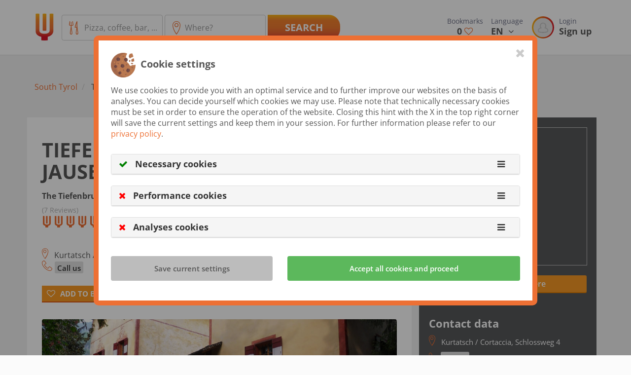

--- FILE ---
content_type: text/html; charset=UTF-8
request_url: https://restaurants.st/en/gastronomy/tiefenbrunner-kellerei-und-jausenstation-kurtatsch-cortaccia-p6483
body_size: 20626
content:
<!DOCTYPE html>
<html lang="en">
<head>
    <!-- Google Tag Manager -->
    <script>
        var googletag = googletag || {};
        googletag.cmd = googletag.cmd || [];
    </script>
        <script>
        window.slcdata = {
            siteid: 'SLC-QZAMSV6X',
            ui: '286c25b4-97ba-488f-8963-c37452d4bff2',
            uie: null,
            lat:null,
            lng:null
        };
    </script>
        <script>
        window.dlabDisableAds=0;
    </script>
        <script async src="https://stol.it/js/ads/v2/dlab.js"></script>

    
    <!-- End Google Tag Manager -->
    <!-- Basic Page Needs
    –––––––––––––––––––––––––––––––––––––––––––––––––– -->
    <meta name="csrf-token" content="AGaEZVaG5TvQ7sIm1krTNOsQvauAGDUJS72gSSbc"/>
    <link rel="preconnect" href="https://fonts.gstatic.com/" crossorigin>
    <link rel="preconnect" href="https://cdn.suedtirol.live/" crossorigin>
    <link rel="preconnect" href="https://sl-1.cdn.suedtirol.live/" crossorigin>
    <link rel="preconnect" href="https://sl-2.cdn.suedtirol.live/" crossorigin>
    <link rel="preconnect" href="https://sl-3.cdn.suedtirol.live/" crossorigin>
    <link rel="dns-prefetch" href="https://fonts.gstatic.com/">
    <link rel="dns-prefetch" href="https://cdn.suedtirol.live/">
    <link rel="dns-prefetch" href="https://sl-1.cdn.suedtirol.live/">
    <link rel="dns-prefetch" href="https://sl-2.cdn.suedtirol.live/">
    <link rel="dns-prefetch" href="https://sl-3.cdn.suedtirol.live/">
    <link rel="preload" as="font" type="font/woff2" href="https://restaurants.st/assets/fonts/font-awesome/fontawesome-webfont.woff2?v=4.6.2" crossorigin>
            <meta charset="utf-8">
        <meta http-equiv="Content-Type" content="text/html; charset=utf-8"/>
        <title>&#5125; Tiefenbrunner - Kellerei und Jausenstation, Kurtatsch / Cortaccia - Opening hours &amp; reviews</title>
        <meta name="title" content="&#5125; Tiefenbrunner - Kellerei und Jausenstation, Kurtatsch / Cortaccia - Opening hours &amp; reviews">
        <meta name="description" content="Tiefenbrunner - Kellerei und Jausenstation Schlossweg 4 &amp;#10004; Opening Hours &amp;#10004; Address &amp;#10004; Phone number &amp;#10004; All infos about the Snack station in 39040 Kurtatsch / CortacciaThe Tiefenbrunner Winery has been producing top quality wines for generations.">
        <meta name="robots" content="index, follow">
        
        <meta property="fb:app_id" content="1533579570204937"/>
        <meta property="og:type" content="place"/>
        <meta property="og:description" content="Tiefenbrunner - Kellerei und Jausenstation Schlossweg 4 &amp;#10004; Opening Hours &amp;#10004; Address &amp;#10004; Phone number &amp;#10004; All infos about the Snack station in 39040 Kurtatsch / CortacciaThe Tiefenbrunner Winery has been producing top quality wines for generations."/>
        <meta property="og:title" content="Tiefenbrunner - Kellerei und Jausenstation, Kurtatsch / Cortaccia - Opening hours &amp; reviews"/>
        <meta property="og:url" content="https://restaurants.st/en/gastronomy/tiefenbrunner-kellerei-und-jausenstation-kurtatsch-cortaccia-p6483"/>
        <meta property="og:locale" content="en"/>
        
        <meta property="og:image" content="https://cdn.suedtirol.live/places/328876/retina/tiefenbrunner---kellerei-und-jausenstation-kurtatsch-suedtiroler-unterland-suedtirol.jpg"/>
        
        <meta name="msvalidate.01" content="25A586220B50740507C8DBADF4E574A5"/>
        <meta name="google-site-verification" content="UQ60CR91VM7vvx5hMv7hiQ26X-Op5wLaYBAnofJrx2o" />
        
                
                                                                                <link rel="alternate" hreflang="de" href="https://restaurants.st/de/gastronomie/tiefenbrunner-kellerei-und-jausenstation-kurtatsch-p6483"/>
                                                                        <link rel="alternate" hreflang="x-default" href="https://restaurants.st/de/gastronomie/tiefenbrunner-kellerei-und-jausenstation-kurtatsch-p6483" />
                                                                                                            <link rel="alternate" hreflang="en" href="https://restaurants.st/en/gastronomy/tiefenbrunner-kellerei-und-jausenstation-kurtatsch-cortaccia-p6483"/>
                                                                                                                                                <link rel="alternate" hreflang="it" href="https://restaurants.st/it/gastronomia/tiefenbrunner-cantina-e-ristoro-cortaccia-p6483"/>
                                                                            
    <!-- Favicon
 –––––––––––––––––––––––––––––––––––––––––––––––––– -->
        <link rel="shortcut icon" href="https://cdn.suedtirol.live/restaurants/assets/favicon.ico"/>
    
    <!-- critical CSS for first render speed -->
    <style>
        @charset  "UTF-8";@font-face{font-family:'Open Sans';font-style:normal;font-weight:400;src:url(https://fonts.gstatic.com/s/opensans/v18/mem8YaGs126MiZpBA-UFVZ0e.ttf) format('truetype')}@font-face{font-family:'Open Sans';font-style:normal;font-weight:600;src:url(https://fonts.gstatic.com/s/opensans/v18/mem5YaGs126MiZpBA-UNirkOUuhs.ttf) format('truetype')}@font-face{font-family:'Open Sans';font-style:normal;font-weight:700;src:url(https://fonts.gstatic.com/s/opensans/v18/mem5YaGs126MiZpBA-UN7rgOUuhs.ttf) format('truetype')}.sl-icon,button{text-transform:none}.btn,img{vertical-align:middle}.clearfix:after,.container:after,.modal-footer:after,.modal-header:after,.row:after{clear:both}html{font-family:sans-serif;-ms-text-size-adjust:100%;-webkit-text-size-adjust:100%}header,nav{display:block}a{background-color:transparent;color:#ed7034;text-decoration:none}h1{margin:.67em 0}img{border:0}textarea{overflow:auto}button,input,textarea{color:inherit;font:inherit;margin:0}.sl-icon{font-style:normal}button{overflow:visible;-webkit-appearance:button}button::-moz-focus-inner,input::-moz-focus-inner{border:0;padding:0}*,:after,:before{box-sizing:border-box}html{font-size:10px}body{font-family:"Open Sans",Helvetica,Arial,sans-serif;margin:0;font-size:16px;line-height:1.428571429;color:#575757;background-color:#fbfbfb}button,input,textarea{font-family:inherit;font-size:inherit;line-height:inherit}label{display:inline-block;max-width:100%;margin-bottom:5px}.img-circle{border-radius:50%}h1,h2{font-family:inherit;font-weight:700;line-height:1.1;color:inherit;margin-top:22px;margin-bottom:11px}.btn,.lead,label{font-weight:600}p{margin:0 0 11px}h1{font-size:54px}h2{font-size:36px}.lead{margin-bottom:22px;font-size:18px;line-height:1.4}.btn,.text-center{text-align:center}ul{margin-top:0;margin-bottom:11px}ul ul{margin-bottom:0}.container:after,.container:before,.row:after,.row:before{display:table;content:" "}.container{margin-right:auto;margin-left:auto;padding-left:15px;padding-right:15px}@media (min-width:1200px){.container{max-width:1170px}}.row{margin-left:-15px;margin-right:-15px}.col-lg-12,.col-md-10,.col-md-2,.col-md-6,.col-sm-12,.col-sm-6,.col-xs-4{position:relative;min-height:1px;padding-left:15px;padding-right:15px}.col-xs-4{float:left;max-width:33.3333333333%;width:100%}@media (min-width:768px){.col-sm-12,.col-sm-6{float:left}.col-sm-6{max-width:50%;width:100%}.col-sm-12{max-width:100%;width:100%}}@media (min-width:992px){.col-md-10,.col-md-2,.col-md-6{float:left}.col-md-2{max-width:16.6666666667%;width:100%}.col-md-6{max-width:50%;width:100%}.col-md-10{max-width:83.3333333333%;width:100%}}@media (min-width:1200px){.col-lg-12{float:left;max-width:100%;width:100%}}fieldset{padding:0;border:0;margin:0;min-width:0}.form-control{background-color:#fff;font-size:16px;color:#555;display:block;width:100%;height:52px;padding:12px 15px;background-image:none;border:1px solid #ccc;border-radius:4px}.form-control::-moz-placeholder{color:#999;opacity:1}.form-control:-ms-input-placeholder{color:#999}.form-control::-webkit-input-placeholder{color:#999}.form-control::-ms-expand{border:0;background-color:transparent}textarea.form-control{height:auto;max-width:100%;min-width:100%;width:100%;line-height:23.11px}.form-group{margin-bottom:15px}.btn{display:inline-block;margin-bottom:0;touch-action:manipulation;background-image:none;border:0 solid transparent;white-space:nowrap;padding:12px 35px;font-size:20px;line-height:1.428571429;border-radius:4px}.btn-default{border-radius:4px;color:#555;background-color:#fff;border-color:#ccc}.btn-primary{color:#fff;background-color:#ed7034;border-color:#ed7034}.btn-block{display:block;width:100%}.fade{opacity:0}.dropdown-menu{text-align:left;position:absolute;top:100%;left:0;z-index:1000;display:none;float:left;min-width:160px;padding:5px 0;margin:2px 0 0;list-style:none;font-size:16px;background-color:#fff;border:1px solid rgba(0,0,0,.15);border-radius:4px;box-shadow:0 6px 12px rgba(0,0,0,.175);background-clip:padding-box}.close{line-height:1;float:right;font-size:24px;font-weight:700;color:#000;text-shadow:0 1px 0 #fff;opacity:.2}.tab-content>.tab-pane{display:none}.tab-content>.active{display:block}@media (min-width:992px){.navbar-fixed-top{border-radius:0}}.navbar-fixed-top{position:fixed;right:0;left:0;z-index:1030;top:0;border-width:0 0 1px}.modal{overflow:hidden;display:none}.media{margin-top:15px}.media:first-child{margin-top:0}.media,.media-body{zoom:1;overflow:visible}.media-left{padding-right:10px}.media-body,.media-left{display:table-cell;vertical-align:top}.media-middle{vertical-align:middle}button.close{padding:0;background:0 0;border:0;-webkit-appearance:none}.modal-content{background-clip:padding-box}.modal{position:fixed;top:0;right:0;bottom:0;left:0;z-index:1050;-webkit-overflow-scrolling:touch;outline:0}.modal-footer:after,.modal-footer:before,.modal-header:after,.modal-header:before{content:" ";display:table}.modal.fade .modal-dialog{transform:translate(-50%,-100%)}.modal-dialog{position:relative;width:auto;margin:0;left:50%;top:0}.modal-header{padding:15px 15px 0}.modal-header .close{margin-top:-2px}.modal-title{margin:0;line-height:1.428571429}.modal-body{position:relative;padding:15px}.modal-footer{padding:0 15px 15px;text-align:right}.modal-footer .btn+.btn{margin-left:5px;margin-bottom:0}@media (min-width:768px){.modal-dialog{width:600px}}.clearfix:after,.clearfix:before{content:" ";display:table}.pull-right{float:right!important}.pull-left{float:left!important}.hidden{display:none!important}@-ms-viewport{width:device-width}:focus{outline:0!important;box-shadow:none!important}.fa-fw{text-align:center;width:1.2857142857em}.fa{display:inline-block;font:14px/1 FontAwesome;font-size:inherit;text-rendering:auto;-webkit-font-smoothing:antialiased;-moz-osx-font-smoothing:grayscale}@font-face{font-family:FontAwesome;src:url(/assets/fonts/font-awesome/fontawesome-webfont.eot?v=4.6.2);src:url(/assets/fonts/font-awesome/fontawesome-webfont.eot?v=4.6.2) format("embedded-opentype"),url(/assets/fonts/font-awesome/fontawesome-webfont.woff2?v=4.6.2) format("woff2"),url(/assets/fonts/font-awesome/fontawesome-webfont.woff?v=4.6.2) format("woff"),url(/assets/fonts/font-awesome/fontawesome-webfont.ttf?v=4.6.2) format("truetype"),url(/assets/fonts/font-awesome/fontawesome-webfont.svg?v=4.6.2) format("svg");font-weight:400;font-style:normal}.fa-3x{font-size:3em}.fa-spin{animation:2s linear infinite fa-spin}@keyframes  fa-spin{0%{transform:rotate(0)}100%{transform:rotate(359deg)}}.fa-heart:before{content:""}.fa-heart-o:before{content:""}.fa-angle-down:before{content:""}.fa-circle-o-notch:before{content:""}@font-face{font-family:icomoon;src:url(/assets/fonts/icomoon.eot?u852ns);font-weight:400;font-style:normal}.sl-icon{font-family:icomoon!important;speak:none;font-weight:400;font-variant:normal;line-height:1;-webkit-font-smoothing:antialiased;-moz-osx-font-smoothing:grayscale}.sl-icon.icon-cutlery:before{content:"\e909"}.sl-icon.icon-wine:before{content:"\e90c"}.sl-icon.icon-coffee:before{content:"\e90d"}.sl-icon.icon-poi:before{content:"\e918"}.btn-primary{border-radius:0 23px 23px 0;font-weight:700;background:linear-gradient(to bottom,#fcb717 0,#f4812d 22%,#f07a30 50%,#e85f31 75%,#d8172a 100%);text-transform:uppercase}.form-control{line-height:normal!important}.modal-content{position:relative;border:5px solid #f79a23;background-color:#fff;outline:0;box-shadow:0 0 20px #aaa;border-radius:10px;padding:10px}.modal-content .modal-title{font-weight:700;font-size:20px}#wrapper{position:relative;background-color:#fff}#wrapper #langNavigation{position:relative}#wrapper #langNavigation .dropdown-menu{background-color:#444243;min-width:auto!important;width:100%;top:calc(100% - 1px);border-bottom:0}#wrapper #langNavigation .dropdown-menu ul{list-style:none;padding-left:0}#wrapper #langNavigation .dropdown-menu ul li{border-top:1px solid #555}#wrapper #langNavigation .dropdown-menu ul li a{padding:15px;display:block;color:#fff}#wrapper #loginNavigation{position:relative;float:left}#wrapper #loginNavigation .avatar-border::after{background:linear-gradient(to right,#fcb615,#d71729);content:'';border-radius:50%;width:45px;height:45px;display:block}#wrapper #loginNavigation .avatar-border .img-circle{border:3px solid transparent}#wrapper #loginNavigation .media-left{padding-right:5px}#wrapper #loginNavigation .media-body{width:auto;vertical-align:top;padding-left:5px}@media (max-width:1199px){#wrapper #loginNavigation .media-body{padding-left:0}#wrapper #loginNavigation>a img{width:45px;height:45px}}#wrapper #loginNavigation>a{float:left;padding-left:10px;padding-right:10px}#wrapper #loginNavigation>a img{position:absolute;top:50%;transform:translate(0,-50%)}.page-c{position:relative;overflow-x:hidden;left:0}header.header-c{width:100%;top:0;left:0;background-color:#fff;z-index:901;text-align:center;border-bottom:1px solid #ddd}header.header-c .logo-wrap{margin:auto}header.header-c #logo{max-width:320px;width:100%;height:auto;padding-top:35px;min-width:100px}header.header-c #metaNavigation{margin-top:0;text-align:left}header.header-c #metaNavigation>ul{list-style:none;margin-bottom:0;margin-left:0;padding-left:0}header.header-c #metaNavigation>ul>li{float:left}header.header-c #metaNavigation>ul>li a.btn-header{padding:33px 8px;font-size:1.1em;display:inline-block;position:relative;color:#575757;font-weight:700}header.header-c #metaNavigation>ul>li a.btn-header .is-title{display:block;margin-bottom:-2px;color:#6c6f85;font-size:14px;font-weight:400}header.header-c #metaNavigation>ul>li a.btn-header .is-heart{color:#ed7034;margin-left:5px}header.header-c #metaNavigation>ul>li a.btn-header .is-arrow{margin-left:5px}header.header-c #metaNavigation>ul>li a.btn-header--newsletter{background-image:linear-gradient(45deg,#f79426,#e3462f);padding:10px;margin-top:32px;color:#fff;border-radius:7px;margin-left:15px;margin-right:10px}header.header-c .nav__dropdown{width:61%;z-index:800;margin-top:-1px;border:0;padding:0;left:inherit;text-transform:uppercase;color:#fff;font-weight:600;border-radius:0;box-shadow:0 5px 10px rgba(0,0,0,.2)}.content-c{padding-top:109px;max-width:100%;overflow:hidden;position:relative;margin:0 auto}.content-c .search-field-query{width:50%!important}@media (max-width:991px){h2{font-size:22px}.content-c .search-field-query{width:40%!important;margin-bottom:10px}}.content-c .search-field-position{width:34%!important}.content-c .catblock--polaroid{margin-bottom:20px}.content-c .catblock--polaroid .catblock__wrap-img{width:calc(100% + 2);position:relative;margin:-1px -1px 0}.content-c .catblock--polaroid .catblock__wrap-img.catblock--cover{height:240px;overflow:hidden;background-repeat:no-repeat;background-position:50% 50%;background-size:cover}.content-c .catblock--polaroid .catblock__wrap-img.catblock--cover--m{height:240px}@media (max-width:767px){header.header-c #logo{padding-top:25px;max-width:120px;min-width:30px;padding-bottom:0;margin-left:0}.content-c .catblock--polaroid{margin:0}.content-c .catblock--polaroid .catblock__wrap-img.catblock--cover{height:170px}}.content-c .catblock--polaroid .catblock__wrap-img .catblock--cover-img{position:absolute;min-width:1000%;min-height:1000%;left:50%;top:50%;transform:translateX(-50%) translateY(-50%) scale(.1);z-index:300}.content-c .catblock--polaroid .catblock__wrap-img img{width:100%;height:auto;position:relative;z-index:300}.content-c .catblock--polaroid .catblock__wrap-img .catblock__overlay{position:absolute;right:20px;top:20px;z-index:302}.content-c .catblock--polaroid .catblock__wrap-img .catblock__overlay>a{float:right}.content-c .catblock--polaroid .catblock__wrap-img .catblock__overlay a{color:#fff}.content-c .catblock--polaroid .catblock__wrap-img .catblock__overlay a i{margin-right:8px;font-size:26px}.content-c .catblock--polaroid .catblock__wrap-text{width:100%;z-index:302;padding:15px 0 10px}.content-c .catblock--polaroid .catblock__wrap-text a.catblock__headline-link{color:#575757;margin-top:0;margin-bottom:5px;font-weight:700;font-size:20px}@media (max-width:991px){.content-c .catblock--polaroid .catblock__wrap-text{padding-top:10px}.content-c .catblock--polaroid .catblock__wrap-text a.catblock__headline-link{font-size:16px}}.content-c .content-c__mainpromobar{background:#f79426;height:60px;margin-bottom:40px;line-height:60px;color:#fff;text-align:center;font-size:20px}.content-c .content-c__image{height:400px;background-position:center;background-size:100%;background-repeat:no-repeat;color:#fff;text-align:center;position:relative;overflow:visible}@media (max-width:767px){.content-c .content-c__image{height:280px;padding-bottom:90px;background-size:cover}}@media (min-width:768px) and (max-width:991px){.content-c .content-c__image{height:300px;padding-bottom:75px}}.content-c .content-c__image h1{padding-top:7%;margin-bottom:0;text-shadow:0 0 10px #000}.content-c .content-c__image p{margin-top:0;font-weight:700;font-size:26px;text-shadow:0 0 10px #000}.content-c .content-c__tabs{position:relative;z-index:100;margin-bottom:2em}@media (max-width:767px){.content-c .content-c__image p{font-size:1em!important}.content-c .content-c__tabs{padding-bottom:54px;margin:1vh 10px 0;position:relative}.content-c .content-c__tabs .container{padding-left:0;padding-right:0}}.content-c .content-c__tabs .tab-content{background-color:#fff;border-radius:50px;padding:7px 9px 7px 26px}@media (max-width:991px){.content-c .content-c__tabs .tab-content{border-radius:45px}}.content-c .content-c__tabs .tab-content::after{position:absolute;top:-6px;bottom:-6px;left:9px;right:9px;background:linear-gradient(to right,#fcb615,#d71729);content:'';z-index:-1;border-radius:50px}.content-c .content-c__tabs .tab-content form .search-marker{float:left;font-size:37px;padding-top:7px;color:#ed7034}.content-c .content-c__tabs .tab-content form .search-marker.right{margin-left:10px}@media (max-width:767px){.content-c .content-c__tabs .tab-content{padding-left:14px}.content-c .content-c__tabs .tab-content form .search-marker.right{margin-left:auto}.content-c .content-c__tabs .tab-content form .search-marker{font-size:30px;padding-top:10px}}.content-c .content-c__tabs .tab-content form .loader-container{float:left;padding-top:13px}.content-c .content-c__tabs .tab-content form .loader-container .fa-spin{font-size:25px;color:#ed7034}.content-c .content-c__tabs .tab-content form input[type=text]{float:left;border:0;border-radius:0;display:inline!important;width:45%}.content-c .content-c__tabs .tab-content form input[type=text][name="q"]{border-right:1px solid #666}.content-c .content-c__tabs .tab-content form fieldset{min-height:50px}.content-c .content-c__category .container{margin-top:60px}.content-c .content-c__category .container:first-child{margin-top:0}.content-c .content-c__category>div>.row{margin-top:30px}@media (max-width:767px){.content-c .content-c__tabs .tab-content form input[type=text][name="q"]{border-right:0}.content-c .content-c__tabs .tab-content form input[type=text]{width:inherit}.content-c .content-c__category{padding:20px 0 0}.content-c .content-c__category>div>.row{margin-top:-15px}.content-c .content-c__category .category__head p.lead{font-size:14px}}.content-c .content-c__category>div>.row:nth-child(1),.content-c .content-c__category>div>.row:nth-child(2){margin-top:0}.content-c .content-c__category .category__head--wrap{display:block;margin-bottom:20px;padding-bottom:10px}.content-c .content-c__category .category__head h2{margin-top:0;text-transform:uppercase;font-weight:700;background:linear-gradient(45deg,#f79426,#e3462f);padding:8px 20px;display:inline-block;color:#fff}.content-c .content-c__category .category__head p.lead{font-weight:400;display:inline-block;color:#6f6f6f;margin:0}.content-c .content-c__category{padding:20px 0}@media (max-width:991px){.content-c .content-c__tabs .tab-content form fieldset{min-height:inherit}.content-c .content-c__tabs .tab-content form fieldset .btn-primary{border-radius:40px}.content-c .content-c__category{padding:0 0 40px}}body.page-front .content-c{max-width:100%;border:0}body.page-front .content-c__image{height:calc(90vh - 209px);min-height:360px;background:center/cover no-repeat #fff;max-height:400px}@media (max-width:767px){body.page-front .content-c__image:before{content:'';position:absolute;width:100%;height:100%;left:0;top:0}body.page-front .content-c__image{min-height:inherit;height:37vh;background-size:cover;margin-bottom:2em}body.page-front .content-c__image h1{padding-top:7%;font-size:2em!important}}@media (min-width:768px) and (max-width:991px){body.page-front .content-c__image{min-height:400px;max-height:450px}}body.page-front .content-c__image h1{margin-bottom:10px}@media (max-width:991px){::-webkit-scrollbar{width:0;height:0}::-webkit-scrollbar-thumb{background-color:transparent}body.page-front .content-c__image h1{font-size:2.5em}}.media-body{width:100%}@media  screen and (min-width:320px) and (max-width:767px) and (orientation:landscape){body.page-front .content-c__image{min-height:256px;background-position:0 0}header.header-c{max-height:75px}header.header-c #logo{max-width:110px;margin-left:0}}    </style>

        <!-- CSS -->
        <link rel="preload" href="/assets/stylesheets/sl.css?id=e5bb10afb408f8228baad1205492d5a5" as="style">
        <link rel="stylesheet" href="/assets/stylesheets/sl.css?id=e5bb10afb408f8228baad1205492d5a5">
        
        
        <style>

</style>

</head>
<body class="nojQuery page-default" itemscope itemtype="http://schema.org/Restaurant">

<!-- Google Tag Manager (noscript) -->
<noscript>
<iframe src="https://www.googletagmanager.com/ns.html?id=GTM-54TM9M" height="0" width="0"
        style="display:none;visibility:hidden"></iframe>
</noscript>
<!-- End Google Tag Manager (noscript) -->
<div id="wrapper">
<!-- start:Page -->
<div class="page-c page-content-wrapper">


<header class="header-c navbar-fixed-top">
    <div class="container">
        <div class="clearfix">
            
            <!--<nav id="mainNavigation" class="nav pull-left js-nav-collapse hidden-xs hidden-sm">
                <ul class="nav__list list-inline">
                    <li>
            <a href="#" data-toggle="dropdown" aria-haspopup="true" aria-expanded="false"><span class="has-border-right">Discover South Tyrol</span></a>
        <div class="nav__dropdown dropdown-menu nav__dropdown--main">
            <div class="container">
                                                            <ul class="nav__dropdown-item">
                                                            <li><span class="nav__dropdown-item--headline">Visit South Tyrol</span></li>
                                                                                                            <li><a href="/en/regions">Our regions</a></li>
                                                                                                                                                <li><a href="/en/magazine/tourism-t905020092/alpine-south-tyrol-t905020093">Alpine South Tyrol</a></li>
                                                                                                                                                <li><a href="/en/magazine/tourism-t905020092/mediterranean-south-tyrol-t905020104">Mediterranean South Tyrol</a></li>
                                                                                                                                                <li><a href="/en/magazine/culture-tradition-t905020079/">Culture &amp; Traditions</a></li>
                                                                                                                                                <li><a href="/en/magazine/culture-tradition-t905020079/cultural-treasures-t905020030">Cultural treasures</a></li>
                                                                                                                        </ul>
                                                                                <ul class="nav__dropdown-item">
                                                            <li><span class="nav__dropdown-item--headline">Holiday Planning</span></li>
                                                                                                            <li><a href="/en/magazine/tourism-t905020092/south-tyrol-for-families-t905020106">South Tyrol for families</a></li>
                                                                                                                                                <li><a href="/en/accommodations-cl1/guesthouses-t10028">Guest Houses</a></li>
                                                                                                                                                <li><a href="/en/accommodations-cl1/farms-t10027">Farms</a></li>
                                                                                                                                                <li><a href="/en/accommodations-cl1/camping-t10023/">Camping</a></li>
                                                                                                                                                <li><a href="/en/accommodations-cl1">&gt; All Accommodations</a></li>
                                                                                                                        </ul>
                                                                                <ul class="nav__dropdown-item">
                                                            <li><span class="nav__dropdown-item--headline">Good To Know</span></li>
                                                                                                            <li><a href="/en/magazine/tourism-t905020092/climate-seasons-t905020098">Climate &amp; Seasons</a></li>
                                                                                                                                                <li><a href="/en/magazine/tourism-t905020092/">Tourism</a></li>
                                                                                                                                                <li><a href="/en/magazine/good-to-know-t905020114/arrival-mobility-t905020111">Arrival &amp; Mobility</a></li>
                                                                                                                        </ul>
                                                                                <ul class="nav__dropdown-item">
                                                            <li><span class="nav__dropdown-item--headline">Selected</span></li>
                                                                                                            <li><a href="/en/search?class=1&amp;filter[hotelcategory][]=5&amp;filter[hotelcategory][]=5&amp;filter[accommodationtype][]=10020">Luxury Hotels</a></li>
                                                                                                                        </ul>
                                                </div>
        </div>
    </li>
<li>
            <a href="#" data-toggle="dropdown" aria-haspopup="true" aria-expanded="false"><span class="has-border-right">In South Tyrol</span></a>
        <div class="nav__dropdown dropdown-menu nav__dropdown--main">
            <div class="container">
                                                            <ul class="nav__dropdown-item">
                                                            <li><span class="nav__dropdown-item--headline">Citylife</span></li>
                                                                                                            <li><a href="/en/bolzano-and-surroundings-r1003/bozen-bolzano-c12">Bozen-Bolzano</a></li>
                                                                                                                                                <li><a href="/en/merano-and-surroundings-r1007/meran-merano-c74">Meran-Merano</a></li>
                                                                                                                                                <li><a href="/en/eisack-valley-r1004/brixen-bressanone-c15">Brixen-Bressanone</a></li>
                                                                                                                                                <li><a href="/en/pusteria-valley-r1010/bruneck-brunico-c16">Bruneck-Brunico</a></li>
                                                                                                                                                <li><a href="/en/wipptal-valley-r1023/sterzing-vipiteno-c155">Sterzing-Vipiteno</a></li>
                                                                                                                        </ul>
                                                                                <ul class="nav__dropdown-item">
                                                            <li><span class="nav__dropdown-item--headline">Lifestyle</span></li>
                                                                                                            <li><a href="/en/search?filter[articletype][0]=905020089&amp;class=9">Eat &amp; Drink</a></li>
                                                                                                                                                <li><a href="/en/magazine/leisure-activities-t80002/wellness-relax-t80001">Wellness &amp; Wellbeing</a></li>
                                                                                                                                                <li><a href="/en/magazine/leisure-activities-t80002/sports-fitness-t905020113">Sports &amp; Fitness</a></li>
                                                                                                                                                <li><a href="/en/search?q=&amp;class=5&amp;filter[tourtype][]=60002">Hiking</a></li>
                                                                                                                                                <li><a href="/en/search?class=5">&gt; More tours</a></li>
                                                                                                                        </ul>
                                                                                <ul class="nav__dropdown-item">
                                                            <li><span class="nav__dropdown-item--headline">Culture &amp; Events</span></li>
                                                                                                            <li><a href="/en/search?q=&amp;class=7">Event Calendar</a></li>
                                                                                                                        </ul>
                                                                                <ul class="nav__dropdown-item">
                                                            <li><span class="nav__dropdown-item--headline">Gastronomy</span></li>
                                                                                                            <li><a href="/en/search?q=&amp;class=10&amp;filter[gastronomytype][]=10154">Restaurants</a></li>
                                                                                                                                                <li><a href="/en/search?q=&amp;class=10&amp;filter[gastronomytype][]=10532">Farmers&#039; taverns</a></li>
                                                                                                                                                <li><a href="/en/search?q=&amp;class=10&amp;filter[gastronomytype][]=10533">Huts</a></li>
                                                                                                                                                <li><a href="/en/search?q=&amp;class=10&amp;filter[gastronomytype][]=10531">Guest Houses</a></li>
                                                                                                                                                <li><a href="/en/search?q=&amp;class=10">&gt; All catering businesses</a></li>
                                                                                                                        </ul>
                                                                                <ul class="nav__dropdown-item">
                                                            <li><span class="nav__dropdown-item--headline">Shopping</span></li>
                                                                                                            <li><a href="/en/search?q=&amp;class=3&amp;filter[sectortype][]=10379">Sport &amp; Outdoor</a></li>
                                                                                                                                                <li><a href="/en/search?q=&amp;class=3&amp;filter[sectortype][]=10320">Fashion</a></li>
                                                                                                                                                <li><a href="/en/search?q=&amp;class=3&amp;filter[sectortype][]=10377">Wine &amp; spirits</a></li>
                                                                                                                                                <li><a href="/en/search?q=&amp;class=3&amp;filter[sectortype][]=10042">Souvenirs</a></li>
                                                                                                                                                <li><a href="/en/search?q=&amp;class=3">&gt; All shops</a></li>
                                                                                                                        </ul>
                                                </div>
        </div>
    </li>
<li>
            <a href="#" data-toggle="dropdown" aria-haspopup="true" aria-expanded="false"><span class="has-border-right">Highlights</span></a>
        <div class="nav__dropdown dropdown-menu nav__dropdown--main">
            <div class="container">
                                                            <ul class="nav__dropdown-item">
                                                            <li><span class="nav__dropdown-item--headline">Sightseeing</span></li>
                                                                                                            <li><a href="/en/search?filter[sightseeingtype][0]=10529&amp;class=2&amp;order=-rating">Castles</a></li>
                                                                                                                                                <li><a href="/en/search?filter[sightseeingtype][0]=10367&amp;class=2&amp;order=-rating">Museums &amp; Mines</a></li>
                                                                                                                                                <li><a href="/en/search?filter[sightseeingtype][0]=10525&amp;class=2&amp;order=-rating">Mountains &amp; Peaks</a></li>
                                                                                                                                                <li><a href="/en/search?filter[sightseeingtype][0]=10530&amp;class=2&amp;order=-rating">Rivers &amp; Lakes</a></li>
                                                                                                                                                <li><a href="/en/search?class=2&amp;order=-rating">&gt; Discover more</a></li>
                                                                                                                        </ul>
                                                                                <ul class="nav__dropdown-item">
                                                            <li><span class="nav__dropdown-item--headline">Excursions &amp; Sports</span></li>
                                                                                                            <li><a href="/en/search?filter[tourtype][0]=60002&amp;class=5&amp;order=-score">Hiking</a></li>
                                                                                                                                                <li><a href="/en/search?filter[tourtype][]=60005&amp;class=5&amp;order=-rating">Promenades</a></li>
                                                                                                                                                <li><a href="/en/search?filter[tourtype][0]=60003&amp;class=5&amp;order=-rating">Climbing</a></li>
                                                                                                                                                <li><a href="/en/search?q=ski+area&amp;class=5&amp;position=&amp;p=">Ski regions</a></li>
                                                                                                                                                <li><a href="/en/search?class=5&amp;order=-rating">&gt; Discover more</a></li>
                                                                                                                        </ul>
                                                                                <ul class="nav__dropdown-item">
                                                            <li><span class="nav__dropdown-item--headline">Wellness</span></li>
                                                                                                            <li><a href="/en/magazine/leisure-activities-t80002/wellness-relax-t80001">Wellness in South Tyrol</a></li>
                                                                                                                                                <li><a href="/en/search?filter[themes][0]=13&amp;class=1&amp;order=-rating">Wellness &amp; Spa Hotels</a></li>
                                                                                                                                                <li><a href="/en/search?q=day%20spa&amp;class=3&amp;order=-rating&amp;page=1">Day Spa</a></li>
                                                                                                                                                <li><a href="/en/magazine/leisure-activities-t80002/wellness-relax-t80001/the-most-beautiful-spas-adventure-pools-in-south-tyrol-art39">Spas &amp; Adventure Pools</a></li>
                                                                                                                                                <li><a href="/en/search?filter[sectortype][0]=10302&amp;filter[sectortype][1]=905020315&amp;class=3&amp;order=-rating">&gt; Discover more</a></li>
                                                                                                                        </ul>
                                                                                <ul class="nav__dropdown-item">
                                                            <li><span class="nav__dropdown-item--headline">In the mood of...</span></li>
                                                                                                            <li><a href="/en/search?filter[articletype][0]=80103&amp;class=9">Traditional Events</a></li>
                                                                                                                                                <li><a href="/en/search?class=7">Event Calendar</a></li>
                                                                                                                                                <li><a href="/en/search?q=fasching&amp;class=7">Carnival in South Tyrol</a></li>
                                                                                                                                                <li><a href="/en/suche?q=ostern&amp;class=7&amp;position=&amp;p=">Easter in South Tyrol</a></li>
                                                                                                                                                <li><a href="/en/suche?q=weihnacht&amp;class=7&amp;position=&amp;p=">Christmas in South Tyrol</a></li>
                                                                                                                        </ul>
                                                                                <ul class="nav__dropdown-item">
                                                            <li><span class="nav__dropdown-item--headline">Service</span></li>
                                                                                                            <li><a href="/en/search?class=3&amp;filter[sectortype][]=10172">Pharmacies</a></li>
                                                                                                                                                <li><a href="/en/my-sl/profile">Newsletter</a></li>
                                                                                                                                                <li><a href="/en/magazine">Magazine</a></li>
                                                                                                                        </ul>
                                                </div>
        </div>
    </li>
                </ul>
            </nav>-->

            <div class="pull-right">

                <nav id="metaNavigation" class="pull-right">
                    <ul>
                       
                        <!--<li>
                            <a href="#" id="searchOpenDesktop" class="btn-header text-center" data-toggle="dropdown"
                               aria-haspopup="true" aria-expanded="false"><span
                                        class="is-title">Search</span> <i class="fa fa-search"
                                                                                              aria-hidden="true"></i></a>
                        </li>-->
                        <li>
                            <a href="https://restaurants.st/en/bookmarks"
                               class="btn-header text-center">
                                <span class="is-title">Bookmarks</span>
                                <span class="is-number guidebookCountDesktop">0</span><span
                                        class="is-heart"><i
                                            class="fa fa-heart-o"
                                            aria-hidden="true"></i></span>
                            </a>
                        </li>
                        <li>
                            <nav id="langNavigation">
                                <a href="#" class="btn-header" data-toggle="dropdown" aria-haspopup="true"
                                   aria-expanded="false">
                                  <span class="is-title">
                                      Language
                                  </span>
                                    <span class="is-number">
                                      EN <span class="is-arrow"><i
                                                    class="fa fa-angle-down" aria-hidden="true"></i></span>
                                  </span>
                                </a>
                                <div class="nav__dropdown dropdown-menu">
                                    <ul>
                                                                                                                                                                                        <li><a href="https://restaurants.st/de/gastronomie/tiefenbrunner-kellerei-und-jausenstation-kurtatsch-p6483">DE</a>
                                                    </li>
                                                                                                                                                                                                                                                                                                                                                                        <li><a href="https://restaurants.st/it/gastronomia/tiefenbrunner-cantina-e-ristoro-cortaccia-p6483">IT</a>
                                                    </li>
                                                                                                                                                                        </ul>
                                </div>
                            </nav>
                        </li>
                        <li>
                            <nav id="loginNavigation">
        <a href="https://restaurants.st/en/login"
           class="btn-header">
            <div class="media">
                <div class="media-left media-middle avatar-border">
                    <img src="https://sl-3.cdn.suedtirol.live/assets/avatarplaceholder.png" alt="" width="45"
                         height="45" class="img-circle" id="navProfilePicture"/>
                </div>
            <div class="media-body">
                    <span class="is-title">Login</span>
                    <span class="is-number">Sign up</span>
                </div>
            </div>
        </a>
    </nav>
                        </li>
                    </ul>
                </nav>
            </div>

                                <div class="logo-wrap pull-left">
                        <a href="https://restaurants.st/en" id="wrapLogoLink">
                            <img src="https://cdn.suedtirol.live/restaurants/assets/rstfork.png" style="width: 40px;min-width:40px;max-width:40px;" alt="Logo" id="logo-forkonly">
                        </a>
                    </div>
                    <form class="navbar-form navbar-left" method="get"
                          action="https://restaurants.st/en/search"
                          name="search" id="searchform" itemprop="potentialAction" itemscope itemtype="https://schema.org/SearchAction">
                        <meta itemprop="target" content="https://restaurants.st/en/search?q={q}"/>
                        <div class="form-group has-feedback has-feedback-left">
                            <input type="text" name="q" value=""
                                   id="searchFieldDesktop" class="form-control form__input"
                                   aria-describedby="basic-addon2"
                                   placeholder="Pizza, coffee, bar, ..." itemprop="query-input" style="padding-left: 45px;">
                            <span class="sl-icon icon-cutlery form-control-feedback" aria-hidden="true"></span>
                            <!--<span class="sl-icon icon-wine form-control-feedback" aria-hidden="true" style="left:19px;"></span>
                            <span class="sl-icon icon-coffee form-control-feedback" aria-hidden="true" style="left:39px;"></span>-->
                        </div>
                        <div id="desktopSearchInputGroup" class="form-group has-feedback has-feedback-left">
                            <input type="text" name="p" value=""
                                   id="searchFieldPosition" class="form-control form__input search-field-position"
                                   aria-describedby="basic-addon2"
                                   placeholder="Where?" autocomplete="off">

                            <input type="hidden" name="position" id="position">
                            <span class="sl-icon icon-poi search-marker right form-control-feedback"></span>
                            <span class="loader-container hidden loader form-control-feedback">
                               <i class="fa fa-circle-o-notch fa-spin fa-fw"></i>
                            </span>
                        </div>
                        <div class="form-group">
                            <button type="submit" id="searchButtonDesktop" class="btn btn-primary">Search</button>
                        </div>
                    </form>

            
        </div>
    </div>
</header>

    
    
    <div class="content-c is-grey" id="content">
    <div class="container">

                    </div>
        
    <!-- start: Banner -->
            <div class="content-c__content is-grey">
            <div class="container">
                <div class="row">
                    <div class="col-xs-12">
                        <div class="page-banner text-center">
                            <div id='div-gpt-ad-1580828716974-0'>
   
</div>
                        </div>
                    </div>
                </div>
            </div>
        </div>
    
    <!-- start:Content Content -->
    <div class="content-c__content">
        <div class="container">
            <!-- start:Breadcrumb -->
        <!-- start:Popup -->
<div class="modal fade" id="shareModal" tabindex="-1" role="dialog" aria-labelledby="shareHeadline">
    <div class="modal-dialog" role="document">
        <div class="modal-content">
            <div class="modal-header">
                <button type="button" class="close" data-dismiss="modal" aria-label="Close">
                    <span aria-hidden="true">&times;</span>
                </button>
                <p class="modal-title" id="guidebookAddHeadline">Share this link with your friends</p>
            </div>
            <div class="modal-body">
                <div class="sideBlock">
                    <div class="sideBlock__wrap-content">
                        <ul class="list-inline social-menu" style="text-align: left;">
                            <li style="padding-left: 0;">
                                <a href="https://www.facebook.com/sharer/sharer.php?u=https%3A%2F%2Frestaurants.st%2Fen%2Fgastronomy%2Ftiefenbrunner-kellerei-und-jausenstation-kurtatsch-cortaccia-p6483"
                                   onclick="SLWeb.Events.log(110, 6483, 'places', 'FACEBOOK', 'SHARE')"
                                   target="_blank" class="btn btn-default btn-social btn-social--facebook"><i class="fa fa-facebook"
                                                                                                              aria-hidden="true"></i></a>
                            </li>
                            <li style="padding-left: 0;">
                                <a href="https://x.com/intent/tweet?url=https%3A%2F%2Frestaurants.st%2Fen%2Fgastronomy%2Ftiefenbrunner-kellerei-und-jausenstation-kurtatsch-cortaccia-p6483"
                                   onclick="SLWeb.Events.log(111, 6483, 'places', 'TWITTER', 'SHARE')"
                                   target="_blank" class="btn btn-default btn-social btn-social--twitter"><svg xmlns="http://www.w3.org/2000/svg" width=25 height=20 viewBox="0 0 512 512"><!--!Font Awesome Free 6.5.2 by @fontawesome  - https://fontawesome.com License - https://fontawesome.com/license/free Copyright 2024 Fonticons, Inc.--><path d="M389.2 48h70.6L305.6 224.2 487 464H345L233.7 318.6 106.5 464H35.8L200.7 275.5 26.8 48H172.4L272.9 180.9 389.2 48zM364.4 421.8h39.1L151.1 88h-42L364.4 421.8z"/></svg></a>
                            </li>
                            <li style="padding-left: 0;">
                                <a href="mailto:?subject=The%20following%20was%20recommended%20to%20you%3A%20Tiefenbrunner%20-%20Kellerei%20und%20Jausenstation&amp;body=https%3A%2F%2Frestaurants.st%2Fen%2Fgastronomy%2Ftiefenbrunner-kellerei-und-jausenstation-kurtatsch-cortaccia-p6483%0A--%0ASent%20via%20restaurants.st%2C%20the%20gastronomy%20guide%20for%20South%20Tyrol"
                                   onclick="SLWeb.Events.log(119, 6483, 'places', 'EMAIL', 'SHARE')"
                                   class="btn btn-default btn-social btn-social--mail"><i class="fa fa-envelope-o"
                                                                                          aria-hidden="true"></i></a>
                            </li>
                            <li style="padding-left: 0;">
                                <a href="whatsapp://send?text=Hi%2C+take+a+look+at+this%3A+https%3A%2F%2Frestaurants.st%2Fen%2Fgastronomy%2Ftiefenbrunner-kellerei-und-jausenstation-kurtatsch-cortaccia-p6483"
                                   onclick="SLWeb.Events.log(118, 6483, 'places', 'WHATSAPP', 'SHARE')"
                                   target="_blank" class="btn btn-default btn-social btn-social--whatsapp"><i class="fa fa-whatsapp"
                                                                                                              aria-hidden="true"></i></a>
                            </li>
                        </ul>
                    </div>
                </div>
            </div>
        </div>
    </div>
</div>
<!-- end:Popup --><div class="row">
    <div class="col-xs-12">
        <ol class="breadcrumb" itemscope itemtype="http://schema.org/BreadcrumbList">
            <li itemprop="itemListElement" itemscope itemtype="http://schema.org/ListItem">
                <a href="https://restaurants.st" itemprop="url">South Tyrol</a>
                <meta itemprop="name" content="South Tyrol">
            </li>
                                                            <li>
                Tiefenbrunner - Kellerei und Jausenstation
            </li>
        </ol>
    </div>
</div>
        <!-- end:Breadcrumb -->

            <div class="row">
                <div class="col-sm-8">
                    <div class="content-c__wrapper">
                        <div class="content-c__header">


                            <div class="row">
                                <div class="col-sm-12">
                                    <div class="avatarBlock media">
                                        
                                                                                <div class="media-body media-middle">
                                                                                        <h1 class="media-heading">
                                                <span itemprop="name">Tiefenbrunner - Kellerei und Jausenstation</span>
                                            </h1>

                                            <div class="row">
                                                <div class="col-xs-12">
                                                    <div class="teaser" itemprop="description">
                                                        <b>The Tiefenbrunner Winery has been producing top quality wines for generations.</b>
                                                    </div>
                                                </div>
                                            </div>

                                            <div class="row">
                                                <div class="col-sm-12">
                                                    <div class="avatarBlock media">
                                                        <div class="media-body media-middle">

                                                            <span class="ratingcount">(7 Reviews)</span>

                                                            <ul class="avatarBlock__list list-inline list-unstyled">
                                                                <li>
                                                                    <ul class="avatarBlock__rating list-inline list-unstyled">
                                                                                                                                                    <span itemprop="aggregateRating" itemscope itemtype="http://schema.org/AggregateRating">
                                                                                <meta itemprop="ratingCount" content="7">
                                                                                <meta itemprop="ratingValue" content="4.43">
                                                                            </span>
                                                                                                                                                <li><i class="sl-icon icon-fork"            aria-hidden="true"></i></li>
<li><i class="sl-icon icon-fork"            aria-hidden="true"></i></li>
<li><i class="sl-icon icon-fork"            aria-hidden="true"></i></li>
<li><i class="sl-icon icon-fork"            aria-hidden="true"></i></li>
<li><i class="sl-icon icon-fork-half-full" aria-hidden="true"></i></li>
<li><span></span></li>

                                                                    </ul>
                                                                </li>
                                                            </ul>
                                                            <br>
                                                        </div>
                                                    </div>
                                                </div>
                                            </div>

                                            <div class="row">
                                                <div class="col-sm-12">
                                                    <address>
<i class="sl-icon sl-icon-lg icon-poi is-highlight"></i>&nbsp;&nbsp;

<span itemprop="address" itemscope="" itemtype="http://schema.org/PostalAddress">
    
            <span itemprop="addressLocality">
            Kurtatsch / Cortaccia, 
        </span>
                <span itemprop="streetAddress">
        Schlossweg                 4 
        </span>
        
</span>
</address>
                                                                                                            <span class="sl-icon sl-icon-lg icon-TEL is-highlight"></span>
                                                        <div data-log="eyJ0eXBlSWQiOjE0MCwiR0FDYXQiOiJwbGFjZXMiLCJHQUV2ZW50IjoiUEhPTkUiLCJHQUxhYmVsIjoiQ0xJQ0siLCJpZCI6NjQ4M30="
                                                             class="btn btn-xs btn-info telephone-number"><span class="number">Call us</span></div>
                                                    
                                                                                                    </div>
                                            </div>

                                            <div class="row">
                                                <div class="col-sm-12">
                                                    <br>
                                                                                                        <button class="btn btn-sm btn-primary btn-light mb-5 "

data-modal-disabled-text="" 
onclick="event.preventDefault(); STL.guidebook.modal(10, 6483, this)">
<i class="fa fa-heart-o" aria-hidden="true"></i>Add to bookmarks
</button>
<button class="btn btn-sm btn-primary btn-light mb-5" data-toggle="modal" data-target="#shareModal"><i class="fa fa-share-alt"></i> Share</button>
                                                </div>
                                            </div>

                                        </div>
                                    </div>
                                </div>
                            </div>
                        </div>

                        <!-- start: Image Gallery -->
                        <div class="row">
                            <div class="col-xs-12">
                                                                    <ul class="list-unstyled row galBlock">
                        <li class="col-xs-12">
                <a href="https://cdn.suedtirol.live/places/328876/retina/tiefenbrunner---kellerei-und-jausenstation-kurtatsch-suedtiroler-unterland-suedtirol.jpg" data-fancybox="images" data-fancybox-group="thumb"
                   data-caption=" &amp;copy; Tiefenbrunner - Kellerei und Jausenstation" data-id="6483" data-classid="10" data-imageid="131876">
                  <span class="galBlock__wrap-img"
                          style="background-image: url(https://cdn.suedtirol.live/places/328876/retina/tiefenbrunner---kellerei-und-jausenstation-kurtatsch-suedtiroler-unterland-suedtirol.jpg);">
                                                      </span>
                </a>
                <meta itemprop="image" content="https://cdn.suedtirol.live/places/328876/retina/tiefenbrunner---kellerei-und-jausenstation-kurtatsch-suedtiroler-unterland-suedtirol.jpg"></meta>
            </li>
                                                  </ul>
<a data-fancybox="images" data-fancybox-group="thumb" class="hidden" data-src="#booking-helper" href="javascript:;">
   &nbsp;
</a>
<div style="display: none;" id="booking-helper">
  <h2>Do you like what you see?</h2>
  <p><a href="https://restaurants.st/en/gastronomy/tiefenbrunner-kellerei-und-jausenstation-kurtatsch-cortaccia-p6483/g#upload-picture" class="btn btn-highlight btn-block">Upload own pictures</a></p>
  </div>
                                                                                                <br>
                            </div>
                        </div>
                        <!-- end: Image Gallery -->

                        

                                                    <h2>About Tiefenbrunner - Kellerei und Jausenstation</h2>
                            <div id="description" itemprop="description">
                                <p>Since 1848, the Tiefenbrunner family has been committed to viticulture at Schloss Turmhof - wines are their history, their present, but also their future.</p><p>The Schlosskellerei Turmhof is already being run very successfully by the fifth generation. It is with great pleasure that the extensive range of white and red wines is presented in the historical flair of the castle garden, under ancient shade-giving trees or in the cosy Zirmstuben, accompanied by hearty bacon, exquisite cheese or homemade liver pâté with spicy farmhouse bread. You can taste all available wines in the form of the wine carousel and then purchase them in the on-site wine shop.</p><p>The variety of wines comes from the family's own vineyard of about 25 hectares in Entiklar, Kurtatsch and Margreid - at altitudes between 250 and 1,000 metres. In addition, the winery is supplied by around 40 winegrowers who have been loyal to the winery for many years and who themselves cultivate an area of around 45 ha. </p><p>In the castle winery, tradition meets innovation and together a quality wine with character is being created-  and now these wines outlast short-lived trends through their uniqueness. </p><p>This wealth of years of experience has been shaped by keywords such as personality, tradition and elegance, which we live by with consistency - for the sake of the environment and sustainability!</p>
                                                                    <br>
                                    <h5>Are dogs allowed at Tiefenbrunner - Kellerei und Jausenstation?</h5> <p>Yes, at Tiefenbrunner - Kellerei und Jausenstation you can bring your dog.</p> 
                                                            </div>
                        
                        

                    </div>

                    <!-- do not show CLPs in english -->
                    
                    <div class="content-c__wrapper">
                    <a name="ratings"></a>
<div class="content-c__rating  is-grey">

        <div class="row">
            <div class="col-lg-12">
                <h2>Reviews</h2>
                            </div>
        </div>

        <div class="row ratings-response">
            <div class="col-sm-12 col-xs-12">
            <br>
            <a href="https://restaurants.st/en/gastronomy/tiefenbrunner-kellerei-und-jausenstation-kurtatsch-cortaccia-p6483/r"
               class="btn btn-primary">Write your review</a>
        </div>


<div class="text-center">
    <div class="ratings-pagination">
                
    </div>
</div>
        </div>



</div>

                    </div>
                                                        </div>
                <div class="col-sm-4 sidebar-c">
                    <div id="sidebar">
                        <div class="sideBlock">
                            <div class="sideBlock__wrap-image map">
     <img width="321" height="280" id="mapSmall" src="https://maps.googleapis.com/maps/api/staticmap?key=AIzaSyBWPft7HJS_ps5opY6nefWRGhjjvU8stt4&center=46.30490900,11.21980300&size=321x280&markers=icon:https%3A%2F%2Fcdn.suedtirol.live%2Fassets%2Fmap-marker.png|46.30490900,11.21980300&style=feature:poi|visibility:off">
        <a href="http://maps.google.com/maps?f=d&amp;hl=en&amp;daddr=Schlossweg+4,39040+Kurtatsch+/+Cortaccia"
       onclick="SLWeb.Events.log(117, 6483, 'places', 'ROUTE', 'CLICK')"
       target="_blank" class="btn btn-highlight btn-sm btn-block mt-20 mb-10"><i class="fa fa-map-signs" aria-hidden="true"></i> How to get here</a>
</div>                    
                            <div class="sideBlock__wrap-header">
    <div class="clearfix">

        <h3>Contact data</h3>
        <address class="pull-left" itemscope itemprop="address" itemtype="http://schema.org/PostalAddress">
            <address>
<i class="sl-icon sl-icon-lg icon-poi is-highlight"></i>&nbsp;&nbsp;

<span itemprop="address" itemscope="" itemtype="http://schema.org/PostalAddress">
    
            <span itemprop="addressLocality">
            Kurtatsch / Cortaccia, 
        </span>
                <span itemprop="streetAddress">
        Schlossweg                 4 
        </span>
        
</span>
</address>                                    <meta itemprop="telephone" content="+39 0471 880 122" />
                <span class="sl-icon icon-TEL is-highlight"></span>&nbsp;&nbsp;<div
                                                                       data-log="eyJ0eXBlSWQiOjE0MCwiR0FDYXQiOiJwbGFjZXMiLCJHQUV2ZW50IjoiUEhPTkUiLCJHQUxhYmVsIjoiQ0xJQ0siLCJpZCI6NjQ4M30="
                                                                      class="btn btn-xs btn-info telephone-number"><span
                            class="number">Call us</span></div>
                <br/>
                                                                            <i class="sl-icon icon-WWW2 is-highlight"></i> <a
                        onclick="SLWeb.Events.log(116, 6483, 'places', 'EMAIL', 'CLICK')"
                        href="mailto:info@tiefenbrunner.com?subject=request&amp;body=%0A--%0ASent%20via%20restaurants.st%2C%20the%20gastronomy%20guide%20for%20South%20Tyrol">info@tiefenbrunner.com</a>
                    <br/>
                
                            <i class="sl-icon icon-WWW is-highlight"></i>&nbsp; <a
                        onclick="SLWeb.Events.log(102, 6483, 'places', 'WEBSITE', 'CLICK')"
                        href="https://www.tiefenbrunner.com/" target="_blank">To website</a>
                            </address>
    </div>
    <br />

    </div>

                            
                                                            <div class="sideBlock__wrap-content">
    <h3>Payment options</h3>
            <h4>Cash &amp; Debit</h4>
        <ul class="list-unstyled list-payment">
                        <li>
                    <div>
                        <div>
                            <img src="https://cdn.suedtirol.live/assets/propicons/payment_maestro.png" alt="Bankomat/Maestro" width="165" height="43" />
                        </div>
                    </div>
                </li>
                        <li>
                    <div>
                        <div>
                            <img src="https://cdn.suedtirol.live/assets/propicons/payment_bar.png" alt="Bar" width="165" height="43" />
                        </div>
                    </div>
                </li>
                </ul>
    </div>
                            
                            
                                                                                        
                            <div class="sideBlock__wrap-footer">
    <h3>Additional profiles</h3>
    <ul class="list-inline social-menu">
                    <li>
                <a onclick="SLWeb.Events.log(103, 6483, 'places', 'FACEBOOK', 'CLICK')" target="_blank" href="https://www.facebook.com/Turmhof.Tiefenbrunner/" class="btn btn-default btn-social btn-ico btn-social--facebook"><i class="fa fa-facebook" aria-hidden="true"></i></a>
            </li>
                                            <li>
                <a onclick="SLWeb.Events.log(106, 6483, 'places', 'INSTAGRAM', 'CLICK')" target="_blank" href="https://www.instagram.com/tiefenbrunnerwinery/" class="btn btn-default btn-social btn-ico btn-social--instagram"><i class="fa fa-instagram" aria-hidden="true"></i></a>
            </li>
                                </ul>
</div>


                            
                        </div>

                        <div class="sideBlock sideBlock--transport hidden">
                            <div class="sideBlock__wrap-header">
                                <div class="clearfix transport-contents">

                                </div>
                            </div>
                        </div>

                        

                    </div>
                </div>
            </div>
        </div>
    </div>
    <!-- end:Content Content -->

    
    
    
    
    
</div>
    
    <footer class="footer-c" id="footer">
    <div class="container">
        <div class="row">
        <!--<div class="col-md-3 col-sm-8">
                <nav class="footerNavigation">
                    <h4>Download our app</h4>
                    <ul class="list-inline">
                        <li>
                            <a href="#" target="_blank"><img src="https://cdn.suedtirol.live/assets/logo/ios-app-en.svg" class="app_badge"></a>
                        </li>
                        <li>
                            <a href="#" target="_blank"><img src="https://cdn.suedtirol.live/assets/logo/android-app-en.svg" class="app_badge"></a>
                        </li>
                    </ul>
                </nav>
            </div>-->
            <div class="col-md-3">
                <nav class="footerNavigation">
                    <h4>About restaurants.st</h4>
                    <ul class="list-unstyled">
                        <li><a href="https://restaurants.st/de/agb">Terms</a></li>
                        <li><a href="https://restaurants.st/de/impressum">Imprint</a></li>
                        <li><a href="https://restaurants.st/de/datenschutz">Privacy</a></li>
                        <li><a href="javascript:void(0);" role="button" class="btn-change-cookie-settings">Change your cookie settings</a></li>
                    </ul>
                </nav>
            </div>
            <div class="col-md-4">
                <nav class="footerNavigation">
                    <h4>Become a partner</h4>
                    <ul class="list-unstyled">
                        <li><a href="https://partner.firstavenue.it/de/login">Become a partner &amp; get a free listing</a></li>
                        <li><a href="https://firstavenue.it/de/displayads">Advertise on restaurants.st</a></li>
                    </ul>
                </nav>
            </div>
            <div class="col-md-3">
                <nav class="footerNavigation">
                    <h4>More websites</h4>
                    <ul class="list-unstyled">
                        <li><a href="https://kultur.bz.it" target="_blank">Events in South Tyrol</a></li>
                        <li><a href="https://sentres.com" target="_blank">Tours in South Tyrol</a></li>
                        <li><a href="https://suedtirol.live" target="_blank">South Tyrol Guide</a></li>
                        <li><a href="https://shopping.st" target="_blank">Shopping in South Tyrol</a></li>
                        <li><a href="http://cippy.it" target="_blank">Win with Cippy</a></li>
                        <li><a href="http://tippthek.com" target="_blank">Guest-Infosystem TIPPTHEK</a></li>
                        <li><a href="https://meinhandwerker.lvh.it" target="_blank">South Tyrolean Handicrafts</a></li>
                    </ul>
                </nav>
            </div>
            <div class="col-md-2">
                <nav class="footerNavigation">
                    <h4>Follow us</h4>
                    <ul class="list-inline social-menu">
                        <li>
                            <a href="https://facebook.com/restaurants.st/" target="_blank" class="btn btn-default btn-social"><i class="fa fa-facebook" aria-hidden="true"></i></a>
                        </li>
                    </ul>
                </nav>
            </div>
        </div>
        <hr>
        <div class="row">
            <div class="col-md-9 col-sm-8">
                <p>
                    &copy; First Avenue GmbH, Made with <i class="fa fa-heart"></i> in South Tyrol.
                </p>
            </div>
            
            <!--<div class="col-md-3 col-sm-4 text-right">
                <img src="/assets/images/logo__suedtirol.png" alt="" width="160" />
            </div>-->
        </div>
    </div>
</footer>
    <!-- start:Popup -->
<div class="modal fade" id="guidebookAddModal" tabindex="-1" role="dialog" aria-labelledby="guidebookAddModal">
    <div class="modal-dialog" role="document">
        <div class="modal-content">
            <div class="modal-header">
                <button type="button" class="close" data-dismiss="modal" aria-label="Close"><span aria-hidden="true">&times;</span></button>
                <p class="modal-title" id="guidebookAddHeadline">Add to bookmarks</p>
            </div>
            <div class="modal-body">
                                    <div class="form-group">
                    <label for="comment">Note</label>
                    <textarea class="form-control" rows="5" id="guidebookComment"></textarea>
                </div>
                            </div>
            <div class="modal-footer">
                    <button type="button" class="btn btn-primary btn-add-to-guidebook "
                            onclick="STL.guidebook.add(this)">Add to bookmarks</button>
                    <button type="button" data-dismiss="modal" class="btn btn-default btn-close-modal hidden">Close</button>
            </div>
        </div>
    </div>
</div>
<!-- end:Popup -->    <!-- start:Popup -->
<div class="modal fade" id="guidebookRemoveModal" tabindex="-1" role="dialog" aria-labelledby="guidebookRemoveModal">
    <div class="modal-dialog" role="document">
        <div class="modal-content">
            <div class="modal-header">
                <button type="button" class="close" data-dismiss="modal" aria-label="Close"><span aria-hidden="true">&times;</span></button>
                <p class="modal-title" id="guidebookRemoveHeadline">Remove from bookmarks</p>
            </div>
            <div class="modal-body">
                <p>Really want to remove?</p>
            </div>
            <div class="modal-footer">
                <button type="button" class="btn btn-primary" onclick="STL.guidebook.remove(this)">Remove</button>
            </div>
        </div>
    </div>
</div>
<!-- end:Popup -->    <div data-nosnippet class="modal fade" id="modalCookieConsent" role="dialog" aria-labelledby="exampleModalCenterTitle"
    aria-hidden="true">
    <div class="modal-dialog modal-lg" role="document">
        <div class="modal-content">
            <div class="modal-header">
                <h5 class="modal-title" id="exampleModalLongTitle"><img src="https://cdn.suedtirol.live/cookie.png">Cookie settings</h5>
                <div class="close-modal">
                    <button type="button" id="btn_save_basic_cookie_settings" class="close" aria-label="Close">
                        <i class="fa fa-times" aria-hidden="true"></i>
                    </button>
                </div>        
            </div>
            <div class="modal-body">
                We use cookies to provide you with an optimal service and to further improve our websites on the basis of analyses. You can decide yourself which cookies we may use. Please note that technically necessary cookies must be set in order to ensure the operation of the website. Closing this hint with the X in the top right corner will save the current settings and keep them in your session. For further information please refer to our <a href="https://restaurants.st/de/datenschutz" target="_blank">privacy policy</a>.            </div>
            <div class="modal-body">
                <div id="accordion" class="cookie_categories">
                    <div class="panel panel-default">
                        <div class="panel-heading">
                            <h4 class="panel-title">
                                <i style="color: green" class="fa fa-check" aria-hidden="true"></i> Necessary cookies                                <i class="btn btn-xs pull-right fa fa-bars" aria-hidden="true" data-toggle="collapse"
                                    data-target="#collapseOne" aria-expanded="true" aria-controls="collapseOne"></i>
                            </h4>
                        </div>
                        <div id="collapseOne" aria-labelledby="headingOne" class="collapse">
                            <div class="panel-body">
                                These cookies serve the technically flawless operation of our website and cannot be deactivated.                            </div>
                        </div>
                    </div>
                    <div class="panel panel-default">
                        <div class="panel-heading">
                            <h4 class="panel-title">
                                <i id="check-marketing-cookie" style="color: red" class="fa fa-times"
                                    aria-hidden="true"></i> Performance cookies                                <i class="btn btn-xs pull-right fa fa-bars" aria-hidden="true" data-toggle="collapse"
                                    data-target="#collapseTwo" aria-expanded="true" aria-controls="collapseTwo"></i>
                            </h4>
                        </div>
                        <div id="collapseTwo" aria-labelledby="headingOne" class="collapse">
                            <div class="panel-body">
                                <div class="row">
                                    <div class="col-md-1">
                                        <div class="form-group">
                                            <label class="switch">
                                                <input id="switch-marketing-cookie" type="checkbox">
                                                <div class="checkbox-slider round"></div>
                                            </label>
                                        </div>
                                    </div>
                                    <div class="col-md-9 col-md-offset-1">
                                        These cookies collect information about how our website is used, such as the internet browser and operating system used, domain name of the website you came from, number of visits, average time spent, pages viewed.                                    </div>
                                </div>
                            </div>
                        </div>
                    </div>
                    <div class="panel panel-default">
                        <div class="panel-heading">
                            <h4 class="panel-title">
                                <i id="check-analysis-cookie" style="color: red" class="fa fa-times"
                                    aria-hidden="true"></i> Analyses cookies                                <i class="btn btn-xs pull-right fa fa-bars" aria-hidden="true" data-toggle="collapse"
                                    data-target="#collapseThree" aria-expanded="true" aria-controls="collapseThree"></i>
                            </h4>
                        </div>
                        <div id="collapseThree" aria-labelledby="headingOne" class="collapse">
                            <div class="panel-body">
                                <div class="row">
                                    <div class="col-md-1">
                                        <div class="form-group">
                                            <label class="switch">
                                                <input id="switch-analysis-cookie" type="checkbox">
                                                <div class="checkbox-slider round"></div>
                                            </label>
                                        </div>
                                    </div>
                                    <div class="col-md-9 col-md-offset-1">
                                        Analysis cookies are used to improve the quality of our website and its content. Through the analysis cookies, we learn how the website is used and can thus constantly optimise our offer.                                    </div>
                                </div>
                            </div>
                        </div>
                    </div>
                </div>
            </div>
            <div class="modal-footer">
                <div class="row">
                    <div class="col-md-7 col-md-push-5">
                        <button type="button" id="btn_allow_all_cookies" class="btn btn-success btn-block">
                            Accept all cookies and proceed                        </button>
                    </div>
                    <div class="col-md-5 col-md-pull-7">
                        <button type="button" id="btn_save_checked_cookies" class="btn btn-manual btn-block">
                            Save current settings                        </button>
                    </div>
                </div>
            </div>
        </div>
    </div>
</div>
</div>
</div>
<!-- end:Page -->
<!-- Script
–––––––––––––––––––––––––––––––––––––––––––––––––– -->
                      <script>
        window.initGMaps = function() {
            window.GoogleMapsIsLoaded = true;
        }
    </script>
    <script src="https://maps.googleapis.com/maps/api/js?key=AIzaSyBWPft7HJS_ps5opY6nefWRGhjjvU8stt4&language=en&callback=initGMaps"></script>
<script src="/js/assets.js?id=badf92c4691ba8d5df6ee20d9d54b117"></script>
<script src="/js/main_app.js?id=ae41d406b14a343c0362bb9aa485644f"></script>
<script>
    SLWeb.preinit({
        debug: false,
        is_mobile: false,
        locale: 'en',
        moment_date_format: 'DD.MM.YYYY',
        'maps_key': 'AIzaSyBWPft7HJS_ps5opY6nefWRGhjjvU8stt4',
        location: {
                    lat:null, lng:null
                },
        cookie_consent_enabled: true,
        cookie_consent_env_page_id: '0',
        cookie_consent_current_page_id: '-1',
        logging: {
            location: {
                lat:null, lng:null
            },
            debug: false,
            enabled:true,
            google_ua: 'G-02E47JPE6B',
            slc_enabled:true,
            slc_ua:'SLC-QZAMSV6X',
            slc_uuid: '',
            slc_uie:'0',
            slc_gs_enabled: true,
            clarity_enabled: false,
            clarity_ua:'hugyqj2xlo',
            booking:{
                typeId: '130',
                gaCat: 'places',
                gaEvent: 'ORDER',
                gaLabel: 'BS',
            },
            images:{"1":{"typeId":114,"GACat":"places","GAEvent":"IMAGE","GALabel":"CLICK"},"2":{"typeId":114,"GACat":"places","GAEvent":"IMAGE","GALabel":"CLICK"},"3":{"typeId":114,"GACat":"places","GAEvent":"IMAGE","GALabel":"CLICK"},"4":{"typeId":414,"GACat":"activities","GAEvent":"IMAGE","GALabel":"CLICK"},"5":{"typeId":514,"GACat":"tours","GAEvent":"IMAGE","GALabel":"CLICK"},"7":{"typeId":214,"GACat":"events","GAEvent":"IMAGE","GALabel":"CLICK"},"8":{"typeId":700,"GACat":"offers","GAEvent":"OPEN","GALabel":"CLICK"},"10":{"typeId":114,"GACat":"places","GAEvent":"IMAGE","GALabel":"CLICK"}},
            image_share:{"1":{"typeId":120,"GACat":"places","GAEvent":"IMAGE","GALabel":"SHARE"},"2":{"typeId":120,"GACat":"places","GAEvent":"IMAGE","GALabel":"SHARE"},"3":{"typeId":120,"GACat":"places","GAEvent":"IMAGE","GALabel":"SHARE"},"4":{"typeId":420,"GACat":"activities","GAEvent":"IMAGE","GALabel":"SHARE"},"5":{"typeId":518,"GACat":"tours","GAEvent":"IMAGE","GALabel":"SHARE"},"7":{"typeId":221,"GACat":"events","GAEvent":"IMAGE","GALabel":"SHARE"},"8":{"typeId":705,"GACat":"offers","GAEvent":"IMAGE","GALabel":"SHARE"},"10":{"typeId":120,"GACat":"places","GAEvent":"IMAGE","GALabel":"SHARE"}},
            map_articles:{"typeId":609,"GACat":"articles","GAEvent":"MAP","GALabel":"OPEN"}        }
    });

    $('.lazy').lazy({});
    $('#flash-overlay-modal').modal();
    //        $('div.alert').not('.alert-important').delay(3000).fadeOut(350);
</script>
<script>
     // STL logging
    !function () {
        var STL = window.STL = window.STL || {
            log: function (label, value) {
                if (STL.logging) {
                    console.log(label, value);
                }
            },
            globalSearch: function (event) {
                SLWeb.Search.global(event);
            },
            resetCheckboxes: function (element, type, otherboxes) {
                SLWeb.Search.resetCheckboxes(element, type, otherboxes);
            },
            resetPriceFilter: function () {
                SLWeb.Search.resetPriceFilter();
            },
            guidebook: SLWeb.Guidebook,
            /* logging: false */

        }
    }();
</script>
    <script>jQuery(document).ready(function () {
            setTimeout(function () {
                $('.message-closeable').fadeOut()
            }, 3000);
        });</script>

    <!-- start:Popup -->
    <div class="modal fade" id="geoErrorModal" tabindex="-1" role="dialog" aria-labelledby="geoErrorModal">
        <div class="modal-dialog" role="document">
            <div class="modal-content">
                <div class="modal-header">
                    <button type="button" class="close" data-dismiss="modal" aria-label="Close"><span
                                aria-hidden="true">&times;</span></button>
                    <p class="modal-title" id="confirmDeleteRatingHeadline">Location could not be detected</p>
                </div>
                <div class="modal-body">
                    <p></p>
                </div>
            </div>
        </div>
    </div>
    <!-- end:Popup -->
    <script type="text/javascript">

        window.document.initalData = true;

                    window.document.myLocation = false;
        
        $('#searchOpenDesktop').on('click', function () {

            setTimeout(function () {
                $('#searchFieldDesktop').focus();
            }, 10);

        });


        $('document').ready(function () {




            
            $('.search-field-position').on('click focus',function(){
                if($('.search-field-position').val().trim() == ''){
                    $('.search-field-position').autocomplete("search", '***54%33(()@(22^b2***');
                }
            });
            $('.search-field-position').autocomplete({
                autoFocus: true,
                appendTo: ".desktop-search-input-group",
                select: function (event, ui) {
                    var form = $(event.target).closest('form');
                    if (window.document.myLocation != false && (window.document.myLocation.lat + "," + window.document.myLocation.lng == ui.item.data)) {
                        // Mein Standort - bereits gesetzt
                        window.document.initalData = true;
                        form.find('#position').val(window.document.myLocation.lat + "," + window.document.myLocation.lng);
                        form.find('#order').val("geodistance");
                    }
                    else if (ui.item.data == '-1') {
                        // Mein Standort
                        window.document.initalData = true;
                        form.find('#searchFieldPosition').prop('disabled', true);
                        form.find('#searchButtonDesktop').prop('disabled', true);
                        html5GeoLocation2();

                    } else if (ui.item.data == '0') {
                        // Ganz Suedtirol
                        window.document.initalData = true;
                        form.find('#position').val('');
                    } else {
                        window.document.initalData = false;
                        var form = $('#searchFieldPosition').closest('form');
                        form.find('input[name^="filter[region]"][type="hidden"]').remove();
                        form.find('input[name^="filter[city]"][type="hidden"]').remove();
                        form.find('input[name="p_t"]').remove();
                        if(ui.item.region_id && !ui.item.city_id){
                            $('<input>').attr({
                                type: 'hidden',
                                name: 'filter[region][]',
                                value: ui.item.region_id,
                            }).appendTo(form);
                        }
                        if(ui.item.city_id){
                            $('<input>').attr({
                                type: 'hidden',
                                name: 'filter[city][]',
                                value: ui.item.city_id,
                            }).appendTo(form);
                        }
                        $('<input>').attr({
                                type: 'hidden',
                                name: 'p_t',
                                value: ui.item.value,
                            }).appendTo(form);
                        form.find('input[name="q"]').focus();
                        form.find('#position').val(ui.item.data);
                    }

                    event.stopPropagation();
                },
                source: function (request, response) {
                    SLWeb.log('Source'+request.term);
                    if (request.term == '***54%33(()@(22^b2***') {

                        if (!window.document.myLocation) {
                            initialData = [
                                {'value': 'All of South Tyrol', 'data': '0'},
                                {'value': 'Share Location', 'data': '-1'}
                            ];
                        } else {
                            initialData = [
                                {'value': 'All of South Tyrol', 'data': '0'},
                                {
                                    'value': 'My Location',
                                    'data': window.document.myLocation.lat + "," + window.document.myLocation.lng
                                }
                            ];
                        }

                        response(initialData);

                    } else {

                        $("#searchmarkericon").attr("src", "https://cdn.suedtirol.live/assets/spinners/roll.svg");
                        $('.sl-icon.search-marker.right').addClass('hidden');
                        $('.loader.loader-container').removeClass('hidden');
                        $.ajax({
                            url: "https://restaurants.st/api/cities",
                            dataType: "json",
                            data: {
                                query: request.term
                            },
                            headers: {
                                'Accept-Language': 'en'
                            },
                            success: function (data) {
                                $('.sl-icon.search-marker.right').removeClass('hidden');
                                $('.loader.loader-container').addClass('hidden');
                                $("#searchmarkericon").attr("src", "https://cdn.suedtirol.live/assets/markericon.png");
                                // response(initialData.concat(data));
                                response(data);
                            }
                        });
                    }
                }
            }).autocomplete('instance')._renderItem = function(ul, item){
                var textToAppend = '';
                if(item.region_id && !item.city_id){
                    textToAppend = ' <span class="label label-info label-info--region">Region</span>';
                }
                return $( "<li>" )
                    .append( "<div>" + item.label + textToAppend + "</div>")
                    .appendTo( ul );
            };

            $('.searchFieldPosition').on('focus', function (e) {
                var searchTerm = "";
                var form = $(e.target).closest('form');
                if (window.document.initalData == true) {
                    form.find('.searchFieldPosition').val("");
                } else {
                    searchTerm = e.target.value;
                }

                if (typeof google === 'object' && typeof google.maps === 'object') {
                    form.find('.searchFieldPosition').autocomplete("option", "minLength", 0).autocomplete("search", searchTerm);
                } else {
                    form.find('.searchFieldPosition').prop('disabled', true);
                    // loadGoogleMapsForNavSearch();
                }
            });

        });

        function getDataForPosition2(position) {
            SLWeb.log("position: ", position);

            $('#position').val(position.coords.latitude + "," + position.coords.longitude);

            var geocoder = new google.maps.Geocoder;
            var latlng = {lat: parseFloat(position.coords.latitude), lng: parseFloat(position.coords.longitude)};

            geocoder.geocode({'location': latlng}, function (results, status) {
                if (status === google.maps.GeocoderStatus.OK) {
                    if (results[0]) {
                        SLWeb.log("detected place:", results[0]);

                        window.document.myLocation = {
                            name: results[0].formatted_address,
                            lat: position.coords.latitude,
                            lng: position.coords.longitude
                        };

                        // do ajax call for saving location
                        $.ajax({
                            url: "/loc",
                            method: "POST",
                            dataType: "json",
                            headers: {
                                'X-CSRF-TOKEN': "AGaEZVaG5TvQ7sIm1krTNOsQvauAGDUJS72gSSbc"
                            },
                            data: {
                                lat: position.coords.latitude,
                                lng: position.coords.longitude,
                                name: results[0].formatted_address,
                                placed_id: results[0].place_id
                            },
                            success: function (data) {
                                // user location saved
                                $('#searchFieldPosition').val("My Location").prop('disabled', false);
                                $('#searchButtonDesktop').prop('disabled', false);
                            }
                        });

                    } else {
                        window.alert('No results found');
                    }
                } else {
                    window.alert('Geocoder failed due to: ' + status);

                    $('#searchFieldPosition').val("").prop('disabled', false);
                    $('#searchButtonDesktop').prop('disabled', false);
                }
            });

        }

        function getDataForPosition2Mobile(position) {
            SLWeb.log("position: ", position);

            $('#positionMobile').val(position.coords.latitude + "," + position.coords.longitude);

            var geocoder = new google.maps.Geocoder;
            var latlng = {lat: parseFloat(position.coords.latitude), lng: parseFloat(position.coords.longitude)};

            geocoder.geocode({'location': latlng}, function (results, status) {
                if (status === google.maps.GeocoderStatus.OK) {
                    if (results[0]) {
                        SLWeb.log("detected place:", results[0]);

                        window.document.myLocation = {
                            name: results[0].formatted_address,
                            lat: position.coords.latitude,
                            lng: position.coords.longitude
                        };

                        // do ajax call for saving location
                        $.ajax({
                            url: "/loc",
                            method: "POST",
                            dataType: "json",
                            headers: {
                                'X-CSRF-TOKEN': "AGaEZVaG5TvQ7sIm1krTNOsQvauAGDUJS72gSSbc"
                            },
                            data: {
                                lat: position.coords.latitude,
                                lng: position.coords.longitude,
                                name: results[0].formatted_address,
                                placed_id: results[0].place_id
                            },
                            success: function (data) {
                                // user location saved
                                $('#searchFieldPositionMobile').val("My Location").prop('disabled', false);
                                $('#searchButtonMobile').prop('disabled', false);
                            }
                        });

                    } else {
                        window.alert('No results found');
                    }
                } else {
                    window.alert('Geocoder failed due to: ' + status);

                    $('#searchFieldPositionMobile').val("").prop('disabled', false);
                    $('#searchButtonMobile').prop('disabled', false);
                }
            });

        }

        function initLocation() {
            $('#searchFieldPosition').prop('disabled', false);
            $('#searchFieldPosition').focus();
            //$('#searchFieldPosition').autocomplete("option", "minLength", 0).autocomplete("search", $('#searchFieldPosition').val());
        }

        function initLocationMobile() {
            $('#searchFieldPositionMobile').prop('disabled', false);
            $('#searchFieldPositionMobile').focus();
            //$('#searchFieldPosition').autocomplete("option", "minLength", 0).autocomplete("search", $('#searchFieldPosition').val());
        }

        function loadGoogleMapsForNavSearch() {
            // check if we need to load the google.maps api
            var script = document.createElement("script");
            script.type = "text/javascript";
            script.src = "https://maps.googleapis.com/maps/api/js?key=AIzaSyCZy94hRNB41XxDXlmLlkoLMuqt6UWyelc&libraries=places&callback=initLocation";
            document.body.appendChild(script);
        }

        function loadGoogleMapsForNavSearchMobile() {
            // check if we need to load the google.maps api
            var script = document.createElement("script");
            script.type = "text/javascript";
            script.src = "https://maps.googleapis.com/maps/api/js?key=AIzaSyCZy94hRNB41XxDXlmLlkoLMuqt6UWyelc&libraries=places&callback=initLocationMobile";
            document.body.appendChild(script);
        }

        function html5GeoLocation2() {
            if (navigator.geolocation) {
                navigator.geolocation.getCurrentPosition(getDataForPosition2, function (error) {
                    var modal = $("#geoErrorModal");

                    switch (error.code) {
                        case error.PERMISSION_DENIED:
                            SLWeb.log("User denied the request for Geolocation.", error);
                            modal.find('.modal-content .modal-body p').html(Lang.get('messages.geolocation.permission_denied_desktop'));
                            break;
                        case error.POSITION_UNAVAILABLE:
                            SLWeb.log("Location information is unavailable.", error);
                            modal.find('.modal-content .modal-body p').text(Lang.get('messages.geolocation.position_unavailable'));
                            break;
                        case error.TIMEOUT:
                            SLWeb.log("The request to get user location timed out.", error);
                            modal.find('.modal-content .modal-body p').text(Lang.get('messages.geolocation.timeout'));
                            break;
                        case error.UNKNOWN_ERROR:
                            SLWeb.log("An unknown error occurred.", error);
                            modal.find('.modal-content .modal-body p').text(Lang.get('messages.geolocation.unknown_error'));
                            break;
                    }

                    modal.modal();

                    $('#searchFieldPosition').val("").prop('disabled', false);
                    $('#searchButtonDesktop').prop('disabled', false);
                });
            } else {
                SLWeb.log("Geolocation is not supported by this browser.");

                $('#searchFieldPosition').val("").prop('disabled', false);
                $('#searchButtonDesktop').prop('disabled', false);
            }
        }

        function html5GeoLocation2Mobile() {
            if (navigator.geolocation) {
                navigator.geolocation.getCurrentPosition(getDataForPosition2Mobile, function (error) {
                    var modal = $("#geoErrorModal");
                    modal.find(".modal-content .modal-body p").html(error.message);
                    modal.modal();

                    $('#searchFieldPositionMobile').val("").prop('disabled', false);
                    $('#searchButtonMobile').prop('disabled', false);
                });
            } else {
                SLWeb.log("Geolocation is not supported by this browser.");

                $('#searchFieldPositionMobile').val("").prop('disabled', false);
                $('#searchButtonMobile').prop('disabled', false);
            }
        }

    </script>
    <script>
        SLWeb.Components.transportService.init({
            id: '[base64]',
            class: 10,
            latitude: 46.30490900, 
            longitude: 11.21980300
        });
    </script>
    <script>
        SLWeb.Components.ratingsLoader.init({
            class: 10,
            id: "[base64]",
        });
        jQuery(document).ready(function () {
            function scrollToAnchor(aid) {
                var aTag = $("a[name='" + aid + "']");
                $('html,body').animate({scrollTop: aTag.offset().top}, 'slow');
            }

            function modifyLeftAndRightButtonData(link) {
                var paginator = link.closest('ul.pagination');
                var currentPage = parseInt(paginator.attr('data-current-page'));
                var minusOneButton = paginator.find('.pagination-link.minus-one');
                var plusOneButton = paginator.find('.pagination-link.plus-one');
                console.log(plusOneButton, currentPage);
                minusOneButton.attr('data-page', currentPage - 1);
                plusOneButton.attr('data-page', currentPage + 1);
                if (parseInt(plusOneButton.attr('data-page')) > parseInt(paginator.attr('data-total-pages'))) {
                    plusOneButton.closest('li').addClass('disabled');
                } else {
                    plusOneButton.closest('li').removeClass('disabled');
                }
                if (parseInt(minusOneButton.attr('data-page')) < currentPage && parseInt(minusOneButton.attr('data-page')) >= 1) {
                    minusOneButton.closest('li').removeClass('disabled');
                } else {
                    minusOneButton.closest('li').addClass('disabled');
                }
            };
            $(document).on('click', '.ratings-pagination .pagination-link', function (e) {
                var link = $(this);
                var ratingsResponse = $('.ratings-response');
                e.preventDefault();
                e.stopPropagation();
                if (link.closest('li').hasClass('disabled')) {
                    return;
                }
                $('.ratings-pagination .pagination-link.active').removeClass('active');
                $('.pagination-link[data-page="' + link.data('page') + '"]').addClass('active');
                ratingsResponse.css('opacity', '0.4');
                $.get('/api/ratings/10/[base64]?page=' + link.data('page'), function (response) {
                    link.closest('ul.pagination').attr('data-current-page', link.data('page'));
                    ratingsResponse.html(response);
                    ratingsResponse.css('opacity', '1');
                    scrollToAnchor('ratings');
                    modifyLeftAndRightButtonData(link);
                });
            });
        });
    </script>
  <script type="text/javascript">
    jQuery(document).ready(function(){
      $('.btn-go-to-booking').on('click',function(){
        $.fancybox.close();
        $('#dateFrom').focus();
      });
    });
  </script>

<script>
    function isElementInViewport(element) {
        const rect = element.getBoundingClientRect();
        return (
            rect.top >= 0 &&
            rect.left >= 0 &&
            rect.bottom <= (window.innerHeight || document.documentElement.clientHeight) &&
            rect.right <= (window.innerWidth || document.documentElement.clientWidth)
        );
    }

    function setCookie(name, value, days) {
        let expires = "";
        if (days) {
            const date = new Date();
            date.setTime(date.getTime() + (days * 24 * 60 * 60 * 1000));
            expires = "; expires=" + date.toUTCString();
        }
        document.cookie = name + "=" + (value || "") + expires + "; path=/";
    }

    function getCookie(name) {
        const nameEQ = name + "=";
        const ca = document.cookie.split(';');
        for(let i = 0; i < ca.length; i++) {
            let c = ca[i];
            while (c.charAt(0) === ' ') c = c.substring(1, c.length);
            if (c.indexOf(nameEQ) === 0) return c.substring(nameEQ.length, c.length);
        }
        return null;
    }

    function removePopupAndSetCookie() {
        setCookie('newsletterDismissed', 'true', 30);
    }

    var lastScrollPosition = 0;
    var newsletterPopup = document.getElementById('newsletter');
    var footer = document.getElementById('footer');

    if (newsletterPopup) {

        // Event listener for button click
        document.getElementById('newsletter-close').addEventListener('click', function() {
            newsletterPopup.classList.remove('content-c__newsletter--visible');
            removePopupAndSetCookie();
        });

        window.addEventListener('scroll', function () {
            var scrollPosition = window.scrollY;
            var newsletterPopup = document.getElementById('newsletter');

            if (scrollPosition > lastScrollPosition) {
                if (scrollPosition > 900 && newsletterPopup && !isElementInViewport(footer) && !getCookie('newsletterDismissed')) {
                    newsletterPopup.classList.add('content-c__newsletter--visible');
                } else
                {
                    newsletterPopup.classList.remove('content-c__newsletter--visible');
                }
            } else {
                newsletterPopup.classList.remove('content-c__newsletter--visible');
            }

            lastScrollPosition = scrollPosition;

        });
    }
</script>
</body>
</html>


--- FILE ---
content_type: text/html; charset=utf-8
request_url: https://www.google.com/recaptcha/api2/aframe
body_size: 269
content:
<!DOCTYPE HTML><html><head><meta http-equiv="content-type" content="text/html; charset=UTF-8"></head><body><script nonce="5-DYajfhVW60lJNH_XJXLw">/** Anti-fraud and anti-abuse applications only. See google.com/recaptcha */ try{var clients={'sodar':'https://pagead2.googlesyndication.com/pagead/sodar?'};window.addEventListener("message",function(a){try{if(a.source===window.parent){var b=JSON.parse(a.data);var c=clients[b['id']];if(c){var d=document.createElement('img');d.src=c+b['params']+'&rc='+(localStorage.getItem("rc::a")?sessionStorage.getItem("rc::b"):"");window.document.body.appendChild(d);sessionStorage.setItem("rc::e",parseInt(sessionStorage.getItem("rc::e")||0)+1);localStorage.setItem("rc::h",'1769263647253');}}}catch(b){}});window.parent.postMessage("_grecaptcha_ready", "*");}catch(b){}</script></body></html>

--- FILE ---
content_type: text/css
request_url: https://restaurants.st/assets/stylesheets/sl.css?id=e5bb10afb408f8228baad1205492d5a5
body_size: 377258
content:
body.compensate-for-scrollbar{overflow:hidden}.fancybox-active{height:auto}.fancybox-is-hidden{left:-9999px;margin:0;position:absolute!important;top:-9999px;visibility:hidden}.fancybox-container{-webkit-tap-highlight-color:transparent;-webkit-backface-visibility:hidden;height:100%;left:0;outline:none;position:fixed;top:0;touch-action:manipulation;transform:translateZ(0);width:100%;z-index:99992}.fancybox-container *{box-sizing:border-box}.fancybox-bg,.fancybox-inner,.fancybox-outer,.fancybox-stage{bottom:0;left:0;position:absolute;right:0;top:0}.fancybox-outer{-webkit-overflow-scrolling:touch;overflow-y:auto}.fancybox-bg{background:#1e1e1e;opacity:0;transition-duration:inherit;transition-property:opacity;transition-timing-function:cubic-bezier(.47,0,.74,.71)}.fancybox-is-open .fancybox-bg{opacity:.9;transition-timing-function:cubic-bezier(.22,.61,.36,1)}.fancybox-caption,.fancybox-infobar,.fancybox-navigation .fancybox-button,.fancybox-toolbar{direction:ltr;opacity:0;position:absolute;transition:opacity .25s ease,visibility 0s ease .25s;visibility:hidden;z-index:99997}.fancybox-show-caption .fancybox-caption,.fancybox-show-infobar .fancybox-infobar,.fancybox-show-nav .fancybox-navigation .fancybox-button,.fancybox-show-toolbar .fancybox-toolbar{opacity:1;transition:opacity .25s ease 0s,visibility 0s ease 0s;visibility:visible}.fancybox-infobar{-webkit-font-smoothing:subpixel-antialiased;-webkit-touch-callout:none;color:#ccc;font-size:13px;height:44px;left:0;line-height:44px;min-width:44px;mix-blend-mode:difference;padding:0 10px;pointer-events:none;top:0;-webkit-user-select:none;-moz-user-select:none;user-select:none}.fancybox-toolbar{right:0;top:0}.fancybox-stage{direction:ltr;overflow:visible;transform:translateZ(0);z-index:99994}.fancybox-is-open .fancybox-stage{overflow:hidden}.fancybox-slide{-webkit-overflow-scrolling:touch;-webkit-backface-visibility:hidden;display:none;height:100%;left:0;outline:none;overflow:auto;padding:44px;position:absolute;text-align:center;top:0;transition-property:transform,opacity;white-space:normal;width:100%;z-index:99994}.fancybox-slide:before{content:"";display:inline-block;font-size:0;height:100%;vertical-align:middle;width:0}.fancybox-is-sliding .fancybox-slide,.fancybox-slide--current,.fancybox-slide--next,.fancybox-slide--previous{display:block}.fancybox-slide--image{overflow:hidden;padding:44px 0}.fancybox-slide--image:before{display:none}.fancybox-slide--html{padding:6px}.fancybox-content{-webkit-overflow-scrolling:touch;background:#fff;display:inline-block;margin:0;max-width:100%;overflow:auto;padding:44px;position:relative;text-align:left;vertical-align:middle}.fancybox-slide--image .fancybox-content{animation-timing-function:cubic-bezier(.5,0,.14,1);-webkit-backface-visibility:hidden;background:transparent;background-repeat:no-repeat;background-size:100% 100%;left:0;max-width:none;overflow:visible;padding:0;position:absolute;top:0;transform-origin:top left;transition-property:transform,opacity;-webkit-user-select:none;-moz-user-select:none;user-select:none;z-index:99995}.fancybox-can-zoomOut .fancybox-content{cursor:zoom-out}.fancybox-can-zoomIn .fancybox-content{cursor:zoom-in}.fancybox-can-pan .fancybox-content,.fancybox-can-swipe .fancybox-content{cursor:grab}.fancybox-is-grabbing .fancybox-content{cursor:grabbing}.fancybox-container [data-selectable=true]{cursor:text}.fancybox-image,.fancybox-spaceball{background:transparent;border:0;height:100%;left:0;margin:0;max-height:none;max-width:none;padding:0;position:absolute;top:0;-webkit-user-select:none;-moz-user-select:none;user-select:none;width:100%}.fancybox-spaceball{z-index:1}.fancybox-slide--iframe .fancybox-content,.fancybox-slide--map .fancybox-content,.fancybox-slide--pdf .fancybox-content,.fancybox-slide--video .fancybox-content{height:100%;overflow:visible;padding:0;width:100%}.fancybox-slide--video .fancybox-content{background:#000}.fancybox-slide--map .fancybox-content{background:#e5e3df}.fancybox-slide--iframe .fancybox-content{background:#fff}.fancybox-iframe,.fancybox-video{background:transparent;border:0;display:block;height:100%;margin:0;overflow:hidden;padding:0;width:100%}.fancybox-iframe{left:0;position:absolute;top:0}.fancybox-error{background:#fff;cursor:default;max-width:400px;padding:40px;width:100%}.fancybox-error p{color:#444;font-size:16px;line-height:20px;margin:0;padding:0}.fancybox-button{background:rgba(30,30,30,.6);border:0;border-radius:0;box-shadow:none;cursor:pointer;display:inline-block;height:44px;margin:0;padding:10px;position:relative;transition:color .2s;vertical-align:top;visibility:inherit;width:44px}.fancybox-button,.fancybox-button:link,.fancybox-button:visited{color:#ccc}.fancybox-button:hover{color:#fff}.fancybox-button:focus{outline:none}.fancybox-button.fancybox-focus{outline:1px dotted}.fancybox-button[disabled],.fancybox-button[disabled]:hover{color:#888;cursor:default;outline:none}.fancybox-button div{height:100%}.fancybox-button svg{display:block;height:100%;overflow:visible;position:relative;width:100%}.fancybox-button svg path{fill:currentColor;stroke-width:0}.fancybox-button--fsenter svg:nth-child(2),.fancybox-button--fsexit svg:first-child,.fancybox-button--pause svg:first-child,.fancybox-button--play svg:nth-child(2){display:none}.fancybox-progress{background:#ff5268;height:2px;left:0;position:absolute;right:0;top:0;transform:scaleX(0);transform-origin:0;transition-property:transform;transition-timing-function:linear;z-index:99998}.fancybox-close-small{background:transparent;border:0;border-radius:0;color:#ccc;cursor:pointer;opacity:.8;padding:8px;position:absolute;right:-12px;top:-44px;z-index:401}.fancybox-close-small:hover{color:#fff;opacity:1}.fancybox-slide--html .fancybox-close-small{color:currentColor;padding:10px;right:0;top:0}.fancybox-slide--image.fancybox-is-scaling .fancybox-content{overflow:hidden}.fancybox-is-scaling .fancybox-close-small,.fancybox-is-zoomable.fancybox-can-pan .fancybox-close-small{display:none}.fancybox-navigation .fancybox-button{background-clip:content-box;height:100px;opacity:0;position:absolute;top:calc(50% - 50px);width:70px}.fancybox-navigation .fancybox-button div{padding:7px}.fancybox-navigation .fancybox-button--arrow_left{left:0;left:env(safe-area-inset-left);padding:31px 26px 31px 6px}.fancybox-navigation .fancybox-button--arrow_right{padding:31px 6px 31px 26px;right:0;right:env(safe-area-inset-right)}.fancybox-caption{background:linear-gradient(0deg,rgba(0,0,0,.85) 0,rgba(0,0,0,.3) 50%,rgba(0,0,0,.15) 65%,rgba(0,0,0,.075) 75.5%,rgba(0,0,0,.037) 82.85%,rgba(0,0,0,.019) 88%,transparent);bottom:0;color:#eee;font-size:14px;font-weight:400;left:0;line-height:1.5;padding:75px 44px 25px;pointer-events:none;right:0;text-align:center;z-index:99996}@supports (padding:max(0px)){.fancybox-caption{padding:75px max(44px,env(safe-area-inset-right)) max(25px,env(safe-area-inset-bottom)) max(44px,env(safe-area-inset-left))}}.fancybox-caption--separate{margin-top:-50px}.fancybox-caption__body{max-height:50vh;overflow:auto;pointer-events:all}.fancybox-caption a,.fancybox-caption a:link,.fancybox-caption a:visited{color:#ccc;text-decoration:none}.fancybox-caption a:hover{color:#fff;text-decoration:underline}.fancybox-loading{animation:fancybox-rotate 1s linear infinite;background:transparent;border:4px solid;border-color:#888 #888 #fff;border-radius:50%;height:50px;left:50%;margin:-25px 0 0 -25px;opacity:.7;padding:0;position:absolute;top:50%;width:50px;z-index:99999}@keyframes fancybox-rotate{to{transform:rotate(1turn)}}.fancybox-animated{transition-timing-function:cubic-bezier(0,0,.25,1)}.fancybox-fx-slide.fancybox-slide--previous{opacity:0;transform:translate3d(-100%,0,0)}.fancybox-fx-slide.fancybox-slide--next{opacity:0;transform:translate3d(100%,0,0)}.fancybox-fx-slide.fancybox-slide--current{opacity:1;transform:translateZ(0)}.fancybox-fx-fade.fancybox-slide--next,.fancybox-fx-fade.fancybox-slide--previous{opacity:0;transition-timing-function:cubic-bezier(.19,1,.22,1)}.fancybox-fx-fade.fancybox-slide--current{opacity:1}.fancybox-fx-zoom-in-out.fancybox-slide--previous{opacity:0;transform:scale3d(1.5,1.5,1.5)}.fancybox-fx-zoom-in-out.fancybox-slide--next{opacity:0;transform:scale3d(.5,.5,.5)}.fancybox-fx-zoom-in-out.fancybox-slide--current{opacity:1;transform:scaleX(1)}.fancybox-fx-rotate.fancybox-slide--previous{opacity:0;transform:rotate(-1turn)}.fancybox-fx-rotate.fancybox-slide--next{opacity:0;transform:rotate(1turn)}.fancybox-fx-rotate.fancybox-slide--current{opacity:1;transform:rotate(0deg)}.fancybox-fx-circular.fancybox-slide--previous{opacity:0;transform:scale3d(0,0,0) translate3d(-100%,0,0)}.fancybox-fx-circular.fancybox-slide--next{opacity:0;transform:scale3d(0,0,0) translate3d(100%,0,0)}.fancybox-fx-circular.fancybox-slide--current{opacity:1;transform:scaleX(1) translateZ(0)}.fancybox-fx-tube.fancybox-slide--previous{transform:translate3d(-100%,0,0) scale(.1) skew(-10deg)}.fancybox-fx-tube.fancybox-slide--next{transform:translate3d(100%,0,0) scale(.1) skew(10deg)}.fancybox-fx-tube.fancybox-slide--current{transform:translateZ(0) scale(1)}@media (max-height:576px){.fancybox-slide{padding-left:6px;padding-right:6px}.fancybox-slide--image{padding:6px 0}.fancybox-close-small{right:-6px}.fancybox-slide--image .fancybox-close-small{background:#4e4e4e;color:#f2f4f6;height:36px;opacity:1;padding:6px;right:0;top:0;width:36px}.fancybox-caption{padding-left:12px;padding-right:12px}@supports (padding:max(0px)){.fancybox-caption{padding-left:max(12px,env(safe-area-inset-left));padding-right:max(12px,env(safe-area-inset-right))}}}.fancybox-share{background:#f4f4f4;border-radius:3px;max-width:90%;padding:30px;text-align:center}.fancybox-share h1{color:#222;font-size:35px;font-weight:700;margin:0 0 20px}.fancybox-share p{margin:0;padding:0}.fancybox-share__button{border:0;border-radius:3px;display:inline-block;font-size:14px;font-weight:700;line-height:40px;margin:0 5px 10px;min-width:130px;padding:0 15px;text-decoration:none;transition:all .2s;-webkit-user-select:none;-moz-user-select:none;user-select:none;white-space:nowrap}.fancybox-share__button:link,.fancybox-share__button:visited{color:#fff}.fancybox-share__button:hover{text-decoration:none}.fancybox-share__button--fb{background:#3b5998}.fancybox-share__button--fb:hover{background:#344e86}.fancybox-share__button--pt{background:#bd081d}.fancybox-share__button--pt:hover{background:#aa0719}.fancybox-share__button--tw{background:#1da1f2}.fancybox-share__button--tw:hover{background:#0d95e8}.fancybox-share__button svg{height:25px;margin-right:7px;position:relative;top:-1px;vertical-align:middle;width:25px}.fancybox-share__button svg path{fill:#fff}.fancybox-share__input{background:transparent;border:0;border-bottom:1px solid #d7d7d7;border-radius:0;color:#5d5b5b;font-size:14px;margin:10px 0 0;outline:none;padding:10px 15px;width:100%}.fancybox-thumbs{-webkit-overflow-scrolling:touch;-ms-overflow-style:-ms-autohiding-scrollbar;-webkit-tap-highlight-color:rgba(0,0,0,0);background:#ddd;bottom:0;display:none;margin:0;padding:2px 2px 4px;position:absolute;right:0;top:0;width:212px;z-index:99995}.fancybox-thumbs-x{overflow-x:auto;overflow-y:hidden}.fancybox-show-thumbs .fancybox-thumbs{display:block}.fancybox-show-thumbs .fancybox-inner{right:212px}.fancybox-thumbs__list{font-size:0;height:100%;list-style:none;margin:0;overflow-x:hidden;overflow-y:auto;padding:0;position:absolute;position:relative;white-space:nowrap;width:100%}.fancybox-thumbs-x .fancybox-thumbs__list{overflow:hidden}.fancybox-thumbs-y .fancybox-thumbs__list::-webkit-scrollbar{width:7px}.fancybox-thumbs-y .fancybox-thumbs__list::-webkit-scrollbar-track{background:#fff;border-radius:10px;box-shadow:inset 0 0 6px rgba(0,0,0,.3)}.fancybox-thumbs-y .fancybox-thumbs__list::-webkit-scrollbar-thumb{background:#2a2a2a;border-radius:10px}.fancybox-thumbs__list a{-webkit-tap-highlight-color:transparent;backface-visibility:hidden;background-color:rgba(0,0,0,.1);background-position:50%;background-repeat:no-repeat;background-size:cover;cursor:pointer;float:left;height:75px;margin:2px;max-height:calc(100% - 8px);max-width:calc(50% - 4px);outline:none;overflow:hidden;padding:0;position:relative;width:100px}.fancybox-thumbs__list a:before{border:6px solid #ff5268;bottom:0;content:"";left:0;opacity:0;position:absolute;right:0;top:0;transition:all .2s cubic-bezier(.25,.46,.45,.94);z-index:99991}.fancybox-thumbs__list a:focus:before{opacity:.5}.fancybox-thumbs__list a.fancybox-thumbs-active:before{opacity:1}@media (max-width:576px){.fancybox-thumbs{width:110px}.fancybox-show-thumbs .fancybox-inner{right:110px}.fancybox-thumbs__list a{max-width:calc(100% - 10px)}}
@keyframes passing-through{0%{opacity:0;transform:translateY(40px)}30%,70%{opacity:1;transform:translateY(0)}to{opacity:0;transform:translateY(-40px)}}@keyframes slide-in{0%{opacity:0;transform:translateY(40px)}30%{opacity:1;transform:translateY(0)}}@keyframes pulse{0%{transform:scale(1)}10%{transform:scale(1.1)}20%{transform:scale(1)}}.dropzone,.dropzone *{box-sizing:border-box}.dropzone{background:#fff;border:2px solid rgba(0,0,0,.3);min-height:150px;padding:20px}.dropzone.dz-clickable{cursor:pointer}.dropzone.dz-clickable *{cursor:default}.dropzone.dz-clickable .dz-message,.dropzone.dz-clickable .dz-message *{cursor:pointer}.dropzone.dz-started .dz-message{display:none}.dropzone.dz-drag-hover{border-style:solid}.dropzone.dz-drag-hover .dz-message{opacity:.5}.dropzone .dz-message{margin:2em 0;text-align:center}.dropzone .dz-preview{display:inline-block;margin:16px;min-height:100px;position:relative;vertical-align:top}.dropzone .dz-preview:hover{z-index:1000}.dropzone .dz-preview.dz-file-preview .dz-image{background:#999;background:linear-gradient(180deg,#eee,#ddd);border-radius:20px}.dropzone .dz-preview.dz-file-preview .dz-details{opacity:1}.dropzone .dz-preview.dz-image-preview{background:#fff}.dropzone .dz-preview.dz-image-preview .dz-details{transition:opacity .2s linear}.dropzone .dz-preview .dz-remove{border:none;cursor:pointer;display:block;font-size:14px;text-align:center}.dropzone .dz-preview .dz-remove:hover{text-decoration:underline}.dropzone .dz-preview:hover .dz-details{opacity:1}.dropzone .dz-preview .dz-details{color:rgba(0,0,0,.9);font-size:13px;left:0;line-height:150%;max-width:100%;min-width:100%;opacity:0;padding:2em 1em;position:absolute;text-align:center;top:0;z-index:20}.dropzone .dz-preview .dz-details .dz-size{font-size:16px;margin-bottom:1em}.dropzone .dz-preview .dz-details .dz-filename{white-space:nowrap}.dropzone .dz-preview .dz-details .dz-filename:hover span{background-color:hsla(0,0%,100%,.8);border:1px solid hsla(0,0%,78%,.8)}.dropzone .dz-preview .dz-details .dz-filename:not(:hover){overflow:hidden;text-overflow:ellipsis}.dropzone .dz-preview .dz-details .dz-filename:not(:hover) span{border:1px solid transparent}.dropzone .dz-preview .dz-details .dz-filename span,.dropzone .dz-preview .dz-details .dz-size span{background-color:hsla(0,0%,100%,.4);border-radius:3px;padding:0 .4em}.dropzone .dz-preview:hover .dz-image img{filter:blur(8px);transform:scale(1.05)}.dropzone .dz-preview .dz-image{border-radius:20px;display:block;height:120px;overflow:hidden;position:relative;width:120px;z-index:10}.dropzone .dz-preview .dz-image img{display:block}.dropzone .dz-preview.dz-success .dz-success-mark{animation:passing-through 3s cubic-bezier(.77,0,.175,1)}.dropzone .dz-preview.dz-error .dz-error-mark{animation:slide-in 3s cubic-bezier(.77,0,.175,1);opacity:1}.dropzone .dz-preview .dz-error-mark,.dropzone .dz-preview .dz-success-mark{display:block;left:50%;margin-left:-27px;margin-top:-27px;opacity:0;pointer-events:none;position:absolute;top:50%;z-index:500}.dropzone .dz-preview .dz-error-mark svg,.dropzone .dz-preview .dz-success-mark svg{display:block;height:54px;width:54px}.dropzone .dz-preview.dz-processing .dz-progress{opacity:1;transition:all .2s linear}.dropzone .dz-preview.dz-complete .dz-progress{opacity:0;transition:opacity .4s ease-in}.dropzone .dz-preview:not(.dz-processing) .dz-progress{animation:pulse 6s ease infinite}.dropzone .dz-preview .dz-progress{background:hsla(0,0%,100%,.9);border-radius:8px;height:16px;left:50%;margin-left:-40px;margin-top:-8px;opacity:1;overflow:hidden;pointer-events:none;position:absolute;top:50%;-webkit-transform:scale(1);width:80px;z-index:1000}.dropzone .dz-preview .dz-progress .dz-upload{background:#333;background:linear-gradient(180deg,#666,#444);bottom:0;left:0;position:absolute;top:0;transition:width .3s ease-in-out;width:0}.dropzone .dz-preview.dz-error .dz-error-message{display:block}.dropzone .dz-preview.dz-error:hover .dz-error-message{opacity:1;pointer-events:auto}.dropzone .dz-preview .dz-error-message{background:#be2626;background:linear-gradient(180deg,#be2626,#a92222);border-radius:8px;color:#fff;display:block;display:none;font-size:13px;left:-10px;opacity:0;padding:.5em 1.2em;pointer-events:none;position:absolute;top:130px;transition:opacity .3s ease;width:140px;z-index:1000}.dropzone .dz-preview .dz-error-message:after{border-bottom:6px solid #be2626;border-left:6px solid transparent;border-right:6px solid transparent;content:"";height:0;left:64px;position:absolute;top:-6px;width:0}
/*!
 * Bootstrap-select v1.12.4 (http://silviomoreto.github.io/bootstrap-select)
 *
 * Copyright 2013-2017 bootstrap-select
 * Licensed under MIT (https://github.com/silviomoreto/bootstrap-select/blob/master/LICENSE)
 */select.bs-select-hidden,select.selectpicker{display:none!important}.bootstrap-select{width:220px \0}.bootstrap-select>.dropdown-toggle{padding-right:25px;width:100%;z-index:1}.bootstrap-select>.dropdown-toggle.bs-placeholder,.bootstrap-select>.dropdown-toggle.bs-placeholder:active,.bootstrap-select>.dropdown-toggle.bs-placeholder:focus,.bootstrap-select>.dropdown-toggle.bs-placeholder:hover{color:#999}.bootstrap-select>select{border:none;bottom:0;display:block!important;height:100%!important;left:50%;opacity:0!important;padding:0!important;position:absolute!important;width:.5px!important}.bootstrap-select>select.mobile-device{display:block!important;left:0;top:0;width:100%!important;z-index:2}.error .bootstrap-select .dropdown-toggle,.has-error .bootstrap-select .dropdown-toggle{border-color:#b94a48}.bootstrap-select.fit-width{width:auto!important}.bootstrap-select:not([class*=col-]):not([class*=form-control]):not(.input-group-btn){width:220px}.bootstrap-select .dropdown-toggle:focus{outline:thin dotted #333!important;outline:5px auto -webkit-focus-ring-color!important;outline-offset:-2px}.bootstrap-select.form-control{border:none;margin-bottom:0;padding:0}.bootstrap-select.form-control:not([class*=col-]){width:100%}.bootstrap-select.form-control.input-group-btn{z-index:auto}.bootstrap-select.form-control.input-group-btn:not(:first-child):not(:last-child)>.btn{border-radius:0}.bootstrap-select.btn-group:not(.input-group-btn),.bootstrap-select.btn-group[class*=col-]{display:inline-block;float:none;margin-left:0}.bootstrap-select.btn-group.dropdown-menu-right,.bootstrap-select.btn-group[class*=col-].dropdown-menu-right,.row .bootstrap-select.btn-group[class*=col-].dropdown-menu-right{float:right}.form-group .bootstrap-select.btn-group,.form-horizontal .bootstrap-select.btn-group,.form-inline .bootstrap-select.btn-group{margin-bottom:0}.form-group-lg .bootstrap-select.btn-group.form-control,.form-group-sm .bootstrap-select.btn-group.form-control{padding:0}.form-group-lg .bootstrap-select.btn-group.form-control .dropdown-toggle,.form-group-sm .bootstrap-select.btn-group.form-control .dropdown-toggle{border-radius:inherit;font-size:inherit;height:100%;line-height:inherit}.form-inline .bootstrap-select.btn-group .form-control{width:100%}.bootstrap-select.btn-group.disabled,.bootstrap-select.btn-group>.disabled{cursor:not-allowed}.bootstrap-select.btn-group.disabled:focus,.bootstrap-select.btn-group>.disabled:focus{outline:none!important}.bootstrap-select.btn-group.bs-container{height:0!important;padding:0!important;position:absolute}.bootstrap-select.btn-group.bs-container .dropdown-menu{z-index:1060}.bootstrap-select.btn-group .dropdown-toggle .filter-option{display:inline-block;overflow:hidden;text-align:left;width:100%}.bootstrap-select.btn-group .dropdown-toggle .caret{margin-top:-2px;position:absolute;right:12px;top:50%;vertical-align:middle}.bootstrap-select.btn-group[class*=col-] .dropdown-toggle{width:100%}.bootstrap-select.btn-group .dropdown-menu{box-sizing:border-box;min-width:100%}.bootstrap-select.btn-group .dropdown-menu.inner{border:0;border-radius:0;box-shadow:none;float:none;margin:0;padding:0;position:static}.bootstrap-select.btn-group .dropdown-menu li{position:relative}.bootstrap-select.btn-group .dropdown-menu li.active small{color:#fff}.bootstrap-select.btn-group .dropdown-menu li.disabled a{cursor:not-allowed}.bootstrap-select.btn-group .dropdown-menu li a{cursor:pointer;-webkit-user-select:none;-moz-user-select:none;user-select:none}.bootstrap-select.btn-group .dropdown-menu li a.opt{padding-left:2.25em;position:relative}.bootstrap-select.btn-group .dropdown-menu li a span.check-mark{display:none}.bootstrap-select.btn-group .dropdown-menu li a span.text{display:inline-block}.bootstrap-select.btn-group .dropdown-menu li small{padding-left:.5em}.bootstrap-select.btn-group .dropdown-menu .notify{background:#f5f5f5;border:1px solid #e3e3e3;bottom:5px;box-shadow:inset 0 1px 1px rgba(0,0,0,.05);box-sizing:border-box;margin:0 2%;min-height:26px;opacity:.9;padding:3px 5px;pointer-events:none;position:absolute;width:96%}.bootstrap-select.btn-group .no-results{background:#f5f5f5;margin:0 5px;padding:3px;white-space:nowrap}.bootstrap-select.btn-group.fit-width .dropdown-toggle .filter-option{position:static}.bootstrap-select.btn-group.fit-width .dropdown-toggle .caret{margin-top:-1px;position:static;top:auto}.bootstrap-select.btn-group.show-tick .dropdown-menu li.selected a span.check-mark{display:inline-block;margin-top:5px;position:absolute;right:15px}.bootstrap-select.btn-group.show-tick .dropdown-menu li a span.text{margin-right:34px}.bootstrap-select.show-menu-arrow.open>.dropdown-toggle{z-index:1061}.bootstrap-select.show-menu-arrow .dropdown-toggle:before{border-bottom:7px solid hsla(0,0%,80%,.2);border-left:7px solid transparent;border-right:7px solid transparent;bottom:-4px;content:"";display:none;left:9px;position:absolute}.bootstrap-select.show-menu-arrow .dropdown-toggle:after{border-bottom:6px solid #fff;border-left:6px solid transparent;border-right:6px solid transparent;bottom:-4px;content:"";display:none;left:10px;position:absolute}.bootstrap-select.show-menu-arrow.dropup .dropdown-toggle:before{border-bottom:0;border-top:7px solid hsla(0,0%,80%,.2);bottom:auto;top:-3px}.bootstrap-select.show-menu-arrow.dropup .dropdown-toggle:after{border-bottom:0;border-top:6px solid #fff;bottom:auto;top:-3px}.bootstrap-select.show-menu-arrow.pull-right .dropdown-toggle:before{left:auto;right:12px}.bootstrap-select.show-menu-arrow.pull-right .dropdown-toggle:after{left:auto;right:13px}.bootstrap-select.show-menu-arrow.open>.dropdown-toggle:after,.bootstrap-select.show-menu-arrow.open>.dropdown-toggle:before{display:block}.bs-actionsbox,.bs-donebutton,.bs-searchbox{padding:4px 8px}.bs-actionsbox{box-sizing:border-box;width:100%}.bs-actionsbox .btn-group button{width:50%}.bs-donebutton{box-sizing:border-box;float:left;width:100%}.bs-donebutton .btn-group button{width:100%}.bs-searchbox+.bs-actionsbox{padding:0 8px 4px}.bs-searchbox .form-control{float:none;margin-bottom:0;width:100%}
@keyframes swal2-show{0%{transform:scale(.7)}45%{transform:scale(1.05)}80%{transform:scale(.95)}to{transform:scale(1)}}@keyframes swal2-hide{0%{opacity:1;transform:scale(1)}to{opacity:0;transform:scale(.5)}}@keyframes swal2-animate-success-line-tip{0%{left:.0625em;top:1.1875em;width:0}54%{left:.125em;top:1.0625em;width:0}70%{left:-.375em;top:2.1875em;width:3.125em}84%{left:1.3125em;top:3em;width:1.0625em}to{left:.875em;top:2.8125em;width:1.5625em}}@keyframes swal2-animate-success-line-long{0%{right:2.875em;top:3.375em;width:0}65%{right:2.875em;top:3.375em;width:0}84%{right:0;top:2.1875em;width:3.4375em}to{right:.5em;top:2.375em;width:2.9375em}}@keyframes swal2-rotate-success-circular-line{0%{transform:rotate(-45deg)}5%{transform:rotate(-45deg)}12%{transform:rotate(-405deg)}to{transform:rotate(-405deg)}}@keyframes swal2-animate-error-x-mark{0%{margin-top:1.625em;opacity:0;transform:scale(.4)}50%{margin-top:1.625em;opacity:0;transform:scale(.4)}80%{margin-top:-.375em;transform:scale(1.15)}to{margin-top:0;opacity:1;transform:scale(1)}}@keyframes swal2-animate-error-icon{0%{opacity:0;transform:rotateX(100deg)}to{opacity:1;transform:rotateX(0deg)}}body.swal2-toast-shown .swal2-container,body.swal2-toast-shown .swal2-container.swal2-shown{background-color:transparent}body.swal2-toast-shown .swal2-container.swal2-top{bottom:auto;left:50%;right:auto;top:0;transform:translateX(-50%)}body.swal2-toast-shown .swal2-container.swal2-top-end,body.swal2-toast-shown .swal2-container.swal2-top-right{bottom:auto;left:auto;right:0;top:0}body.swal2-toast-shown .swal2-container.swal2-top-left,body.swal2-toast-shown .swal2-container.swal2-top-start{bottom:auto;left:0;right:auto;top:0}body.swal2-toast-shown .swal2-container.swal2-center-left,body.swal2-toast-shown .swal2-container.swal2-center-start{bottom:auto;left:0;right:auto;top:50%;transform:translateY(-50%)}body.swal2-toast-shown .swal2-container.swal2-center{bottom:auto;left:50%;right:auto;top:50%;transform:translate(-50%,-50%)}body.swal2-toast-shown .swal2-container.swal2-center-end,body.swal2-toast-shown .swal2-container.swal2-center-right{bottom:auto;left:auto;right:0;top:50%;transform:translateY(-50%)}body.swal2-toast-shown .swal2-container.swal2-bottom-left,body.swal2-toast-shown .swal2-container.swal2-bottom-start{bottom:0;left:0;right:auto;top:auto}body.swal2-toast-shown .swal2-container.swal2-bottom{bottom:0;left:50%;right:auto;top:auto;transform:translateX(-50%)}body.swal2-toast-shown .swal2-container.swal2-bottom-end,body.swal2-toast-shown .swal2-container.swal2-bottom-right{bottom:0;left:auto;right:0;top:auto}body.swal2-toast-column .swal2-toast{align-items:stretch;flex-direction:column}body.swal2-toast-column .swal2-toast .swal2-actions{align-self:stretch;flex:1;height:2.2em;margin-top:.3125em}body.swal2-toast-column .swal2-toast .swal2-loading{justify-content:center}body.swal2-toast-column .swal2-toast .swal2-input{font-size:1em;height:2em;margin:.3125em auto}body.swal2-toast-column .swal2-toast .swal2-validation-message{font-size:1em}.swal2-popup.swal2-toast{align-items:center;box-shadow:0 0 .625em #d9d9d9;flex-direction:row;overflow-y:hidden;padding:.625em;width:auto}.swal2-popup.swal2-toast .swal2-header{flex-direction:row}.swal2-popup.swal2-toast .swal2-title{flex-grow:1;font-size:1em;justify-content:flex-start;margin:0 .6em}.swal2-popup.swal2-toast .swal2-footer{font-size:.8em;margin:.5em 0 0;padding:.5em 0 0}.swal2-popup.swal2-toast .swal2-close{height:.8em;line-height:.8;position:static;width:.8em}.swal2-popup.swal2-toast .swal2-content{font-size:1em;justify-content:flex-start}.swal2-popup.swal2-toast .swal2-icon{height:2em;margin:0;min-width:2em;width:2em}.swal2-popup.swal2-toast .swal2-icon-text{font-size:2em;font-weight:700;line-height:1em}.swal2-popup.swal2-toast .swal2-icon.swal2-success .swal2-success-ring{height:2em;width:2em}.swal2-popup.swal2-toast .swal2-icon.swal2-error [class^=swal2-x-mark-line]{top:.875em;width:1.375em}.swal2-popup.swal2-toast .swal2-icon.swal2-error [class^=swal2-x-mark-line][class$=left]{left:.3125em}.swal2-popup.swal2-toast .swal2-icon.swal2-error [class^=swal2-x-mark-line][class$=right]{right:.3125em}.swal2-popup.swal2-toast .swal2-actions{height:auto;margin:0 .3125em}.swal2-popup.swal2-toast .swal2-styled{font-size:1em;margin:0 .3125em;padding:.3125em .625em}.swal2-popup.swal2-toast .swal2-styled:focus{box-shadow:0 0 0 .0625em #fff,0 0 0 .125em rgba(50,100,150,.4)}.swal2-popup.swal2-toast .swal2-success{border-color:#a5dc86}.swal2-popup.swal2-toast .swal2-success [class^=swal2-success-circular-line]{border-radius:50%;height:2.8125em;position:absolute;transform:rotate(45deg);width:2em}.swal2-popup.swal2-toast .swal2-success [class^=swal2-success-circular-line][class$=left]{border-radius:4em 0 0 4em;left:-.9375em;top:-.25em;transform:rotate(-45deg);transform-origin:2em 2em}.swal2-popup.swal2-toast .swal2-success [class^=swal2-success-circular-line][class$=right]{border-radius:0 4em 4em 0;left:.9375em;top:-.25em;transform-origin:0 2em}.swal2-popup.swal2-toast .swal2-success .swal2-success-ring{height:2em;width:2em}.swal2-popup.swal2-toast .swal2-success .swal2-success-fix{height:2.6875em;left:.4375em;top:0;width:.4375em}.swal2-popup.swal2-toast .swal2-success [class^=swal2-success-line]{height:.3125em}.swal2-popup.swal2-toast .swal2-success [class^=swal2-success-line][class$=tip]{left:.1875em;top:1.125em;width:.75em}.swal2-popup.swal2-toast .swal2-success [class^=swal2-success-line][class$=long]{right:.1875em;top:.9375em;width:1.375em}.swal2-popup.swal2-toast.swal2-show{animation:showSweetToast .5s}.swal2-popup.swal2-toast.swal2-hide{animation:hideSweetToast .2s forwards}.swal2-popup.swal2-toast .swal2-animate-success-icon .swal2-success-line-tip{animation:animate-toast-success-tip .75s}.swal2-popup.swal2-toast .swal2-animate-success-icon .swal2-success-line-long{animation:animate-toast-success-long .75s}@keyframes showSweetToast{0%{opacity:0;transform:translateY(-.625em) rotate(2deg)}33%{opacity:.5;transform:translateY(0) rotate(-2deg)}66%{opacity:.7;transform:translateY(.3125em) rotate(2deg)}to{opacity:1;transform:translateY(0) rotate(0)}}@keyframes hideSweetToast{0%{opacity:1}33%{opacity:.5}to{opacity:0;transform:rotate(1deg)}}@keyframes animate-toast-success-tip{0%{left:.0625em;top:.5625em;width:0}54%{left:.125em;top:.125em;width:0}70%{left:-.25em;top:.625em;width:1.625em}84%{left:.75em;top:1.0625em;width:.5em}to{left:.1875em;top:1.125em;width:.75em}}@keyframes animate-toast-success-long{0%{right:1.375em;top:1.625em;width:0}65%{right:.9375em;top:1.25em;width:0}84%{right:0;top:.9375em;width:1.125em}to{right:.1875em;top:.9375em;width:1.375em}}body.swal2-shown:not(.swal2-no-backdrop):not(.swal2-toast-shown){overflow:hidden}body.swal2-height-auto{height:auto!important}body.swal2-no-backdrop .swal2-shown{background-color:transparent;bottom:auto;left:auto;right:auto;top:auto}body.swal2-no-backdrop .swal2-shown>.swal2-modal{box-shadow:0 0 10px rgba(0,0,0,.4)}body.swal2-no-backdrop .swal2-shown.swal2-top{left:50%;top:0;transform:translateX(-50%)}body.swal2-no-backdrop .swal2-shown.swal2-top-left,body.swal2-no-backdrop .swal2-shown.swal2-top-start{left:0;top:0}body.swal2-no-backdrop .swal2-shown.swal2-top-end,body.swal2-no-backdrop .swal2-shown.swal2-top-right{right:0;top:0}body.swal2-no-backdrop .swal2-shown.swal2-center{left:50%;top:50%;transform:translate(-50%,-50%)}body.swal2-no-backdrop .swal2-shown.swal2-center-left,body.swal2-no-backdrop .swal2-shown.swal2-center-start{left:0;top:50%;transform:translateY(-50%)}body.swal2-no-backdrop .swal2-shown.swal2-center-end,body.swal2-no-backdrop .swal2-shown.swal2-center-right{right:0;top:50%;transform:translateY(-50%)}body.swal2-no-backdrop .swal2-shown.swal2-bottom{bottom:0;left:50%;transform:translateX(-50%)}body.swal2-no-backdrop .swal2-shown.swal2-bottom-left,body.swal2-no-backdrop .swal2-shown.swal2-bottom-start{bottom:0;left:0}body.swal2-no-backdrop .swal2-shown.swal2-bottom-end,body.swal2-no-backdrop .swal2-shown.swal2-bottom-right{bottom:0;right:0}.swal2-container{-webkit-overflow-scrolling:touch;align-items:center;background-color:transparent;bottom:0;display:flex;flex-direction:row;justify-content:center;left:0;overflow-x:hidden;padding:10px;position:fixed;right:0;top:0;z-index:1060}.swal2-container.swal2-top{align-items:flex-start}.swal2-container.swal2-top-left,.swal2-container.swal2-top-start{align-items:flex-start;justify-content:flex-start}.swal2-container.swal2-top-end,.swal2-container.swal2-top-right{align-items:flex-start;justify-content:flex-end}.swal2-container.swal2-center{align-items:center}.swal2-container.swal2-center-left,.swal2-container.swal2-center-start{align-items:center;justify-content:flex-start}.swal2-container.swal2-center-end,.swal2-container.swal2-center-right{align-items:center;justify-content:flex-end}.swal2-container.swal2-bottom{align-items:flex-end}.swal2-container.swal2-bottom-left,.swal2-container.swal2-bottom-start{align-items:flex-end;justify-content:flex-start}.swal2-container.swal2-bottom-end,.swal2-container.swal2-bottom-right{align-items:flex-end;justify-content:flex-end}.swal2-container.swal2-grow-fullscreen>.swal2-modal{align-self:stretch;display:flex!important;flex:1;justify-content:center}.swal2-container.swal2-grow-row>.swal2-modal{align-content:center;display:flex!important;flex:1;justify-content:center}.swal2-container.swal2-grow-column{flex:1;flex-direction:column}.swal2-container.swal2-grow-column.swal2-bottom,.swal2-container.swal2-grow-column.swal2-center,.swal2-container.swal2-grow-column.swal2-top{align-items:center}.swal2-container.swal2-grow-column.swal2-bottom-left,.swal2-container.swal2-grow-column.swal2-bottom-start,.swal2-container.swal2-grow-column.swal2-center-left,.swal2-container.swal2-grow-column.swal2-center-start,.swal2-container.swal2-grow-column.swal2-top-left,.swal2-container.swal2-grow-column.swal2-top-start{align-items:flex-start}.swal2-container.swal2-grow-column.swal2-bottom-end,.swal2-container.swal2-grow-column.swal2-bottom-right,.swal2-container.swal2-grow-column.swal2-center-end,.swal2-container.swal2-grow-column.swal2-center-right,.swal2-container.swal2-grow-column.swal2-top-end,.swal2-container.swal2-grow-column.swal2-top-right{align-items:flex-end}.swal2-container.swal2-grow-column>.swal2-modal{align-content:center;display:flex!important;flex:1;justify-content:center}.swal2-container:not(.swal2-top):not(.swal2-top-start):not(.swal2-top-end):not(.swal2-top-left):not(.swal2-top-right):not(.swal2-center-start):not(.swal2-center-end):not(.swal2-center-left):not(.swal2-center-right):not(.swal2-bottom):not(.swal2-bottom-start):not(.swal2-bottom-end):not(.swal2-bottom-left):not(.swal2-bottom-right):not(.swal2-grow-fullscreen)>.swal2-modal{margin:auto}@media (-ms-high-contrast:active),(-ms-high-contrast:none){.swal2-container .swal2-modal{margin:0!important}}.swal2-container.swal2-fade{transition:background-color .1s}.swal2-container.swal2-shown{background-color:rgba(0,0,0,.4)}.swal2-popup{background:#fff;border-radius:.3125em;box-sizing:border-box;display:none;flex-direction:column;font-family:inherit;font-size:1rem;justify-content:center;max-width:100%;padding:1.25em;position:relative;width:32em}.swal2-popup:focus{outline:none}.swal2-popup.swal2-loading{overflow-y:hidden}.swal2-popup .swal2-header{align-items:center;display:flex;flex-direction:column}.swal2-popup .swal2-title{word-wrap:break-word;color:#595959;display:block;font-size:1.875em;font-weight:600;margin:0 0 .4em;max-width:100%;padding:0;position:relative;text-align:center;text-transform:none}.swal2-popup .swal2-actions{align-items:center;flex-wrap:wrap;justify-content:center;margin:1.25em auto 0;z-index:1}.swal2-popup .swal2-actions:not(.swal2-loading) .swal2-styled[disabled]{opacity:.4}.swal2-popup .swal2-actions:not(.swal2-loading) .swal2-styled:hover{background-image:linear-gradient(rgba(0,0,0,.1),rgba(0,0,0,.1))}.swal2-popup .swal2-actions:not(.swal2-loading) .swal2-styled:active{background-image:linear-gradient(rgba(0,0,0,.2),rgba(0,0,0,.2))}.swal2-popup .swal2-actions.swal2-loading .swal2-styled.swal2-confirm{animation:swal2-rotate-loading 1.5s linear 0s infinite normal;background-color:transparent!important;border:.25em solid transparent;border-radius:100%;box-sizing:border-box;color:transparent;cursor:default;height:2.5em;margin:.46875em;padding:0;-webkit-user-select:none;-moz-user-select:none;user-select:none;width:2.5em}.swal2-popup .swal2-actions.swal2-loading .swal2-styled.swal2-cancel{margin-left:30px;margin-right:30px}.swal2-popup .swal2-actions.swal2-loading :not(.swal2-styled).swal2-confirm:after{animation:swal2-rotate-loading 1.5s linear 0s infinite normal;border:3px solid #999;border-radius:50%;border-right-color:transparent;box-shadow:1px 1px 1px #fff;content:"";display:inline-block;height:15px;margin-left:5px;width:15px}.swal2-popup .swal2-styled{box-shadow:none;font-weight:500;margin:.3125em;padding:.625em 2em}.swal2-popup .swal2-styled:not([disabled]){cursor:pointer}.swal2-popup .swal2-styled.swal2-confirm{background:initial;background-color:#3085d6;border:0;border-radius:.25em;color:#fff;font-size:1.0625em}.swal2-popup .swal2-styled.swal2-cancel{background:initial;background-color:#aaa;border:0;border-radius:.25em;color:#fff;font-size:1.0625em}.swal2-popup .swal2-styled:focus{box-shadow:0 0 0 2px #fff,0 0 0 4px rgba(50,100,150,.4);outline:none}.swal2-popup .swal2-styled::-moz-focus-inner{border:0}.swal2-popup .swal2-footer{border-top:1px solid #eee;color:#545454;font-size:1em;justify-content:center;margin:1.25em 0 0;padding:1em 0 0}.swal2-popup .swal2-image{margin:1.25em auto;max-width:100%}.swal2-popup .swal2-close{background:transparent;border:none;border-radius:0;color:#ccc;cursor:pointer;font-family:serif;font-size:2.5em;height:1.2em;justify-content:center;line-height:1.2;outline:initial;overflow:hidden;padding:0;position:absolute;right:0;top:0;transition:color .1s ease-out;width:1.2em}.swal2-popup .swal2-close:hover{color:#f27474;transform:none}.swal2-popup>.swal2-checkbox,.swal2-popup>.swal2-file,.swal2-popup>.swal2-input,.swal2-popup>.swal2-radio,.swal2-popup>.swal2-select,.swal2-popup>.swal2-textarea{display:none}.swal2-popup .swal2-content{word-wrap:break-word;color:#545454;font-size:1.125em;font-weight:300;justify-content:center;line-height:normal;margin:0;padding:0;z-index:1}.swal2-popup #swal2-content{text-align:center}.swal2-popup .swal2-checkbox,.swal2-popup .swal2-file,.swal2-popup .swal2-input,.swal2-popup .swal2-radio,.swal2-popup .swal2-select,.swal2-popup .swal2-textarea{margin:1em auto}.swal2-popup .swal2-file,.swal2-popup .swal2-input,.swal2-popup .swal2-textarea{border:1px solid #d9d9d9;border-radius:.1875em;box-shadow:inset 0 1px 1px rgba(0,0,0,.06);box-sizing:border-box;font-size:1.125em;transition:border-color .3s,box-shadow .3s;width:100%}.swal2-popup .swal2-file.swal2-inputerror,.swal2-popup .swal2-input.swal2-inputerror,.swal2-popup .swal2-textarea.swal2-inputerror{border-color:#f27474!important;box-shadow:0 0 2px #f27474!important}.swal2-popup .swal2-file:focus,.swal2-popup .swal2-input:focus,.swal2-popup .swal2-textarea:focus{border:1px solid #b4dbed;box-shadow:0 0 3px #c4e6f5;outline:none}.swal2-popup .swal2-file::-moz-placeholder,.swal2-popup .swal2-input::-moz-placeholder,.swal2-popup .swal2-textarea::-moz-placeholder{color:#ccc}.swal2-popup .swal2-file::placeholder,.swal2-popup .swal2-input::placeholder,.swal2-popup .swal2-textarea::placeholder{color:#ccc}.swal2-popup .swal2-range input{width:80%}.swal2-popup .swal2-range output{font-weight:600;text-align:center;width:20%}.swal2-popup .swal2-range input,.swal2-popup .swal2-range output{font-size:1.125em;height:2.625em;line-height:2.625em;margin:1em auto;padding:0}.swal2-popup .swal2-input{height:2.625em;padding:0 .75em}.swal2-popup .swal2-input[type=number]{max-width:10em}.swal2-popup .swal2-file{font-size:1.125em}.swal2-popup .swal2-textarea{height:6.75em;padding:.75em}.swal2-popup .swal2-select{color:#545454;font-size:1.125em;max-width:100%;min-width:50%;padding:.375em .625em}.swal2-popup .swal2-checkbox,.swal2-popup .swal2-radio{align-items:center;justify-content:center}.swal2-popup .swal2-checkbox label,.swal2-popup .swal2-radio label{font-size:1.125em;margin:0 .6em}.swal2-popup .swal2-checkbox input,.swal2-popup .swal2-radio input{margin:0 .4em}.swal2-popup .swal2-validation-message{align-items:center;background:#f0f0f0;color:#666;display:none;font-size:1em;font-weight:300;justify-content:center;overflow:hidden;padding:.625em}.swal2-popup .swal2-validation-message:before{zoom:normal;background-color:#f27474;border-radius:50%;color:#fff;content:"!";display:inline-block;font-weight:600;height:1.5em;line-height:1.5em;margin:0 .625em;min-width:1.5em;text-align:center;width:1.5em}@supports (-ms-accelerator:true){.swal2-range input{width:100%!important}.swal2-range output{display:none}}@media (-ms-high-contrast:active),(-ms-high-contrast:none){.swal2-range input{width:100%!important}.swal2-range output{display:none}}@-moz-document url-prefix(){.swal2-close:focus{outline:2px solid rgba(50,100,150,.4)}}.swal2-icon{zoom:normal;border:.25em solid transparent;border-radius:50%;box-sizing:content-box;cursor:default;height:5em;justify-content:center;line-height:5em;margin:1.25em auto 1.875em;position:relative;-webkit-user-select:none;-moz-user-select:none;user-select:none;width:5em}.swal2-icon-text{font-size:3.75em}.swal2-icon.swal2-error{border-color:#f27474}.swal2-icon.swal2-error .swal2-x-mark{flex-grow:1;position:relative}.swal2-icon.swal2-error [class^=swal2-x-mark-line]{background-color:#f27474;border-radius:.125em;display:block;height:.3125em;position:absolute;top:2.3125em;width:2.9375em}.swal2-icon.swal2-error [class^=swal2-x-mark-line][class$=left]{left:1.0625em;transform:rotate(45deg)}.swal2-icon.swal2-error [class^=swal2-x-mark-line][class$=right]{right:1em;transform:rotate(-45deg)}.swal2-icon.swal2-warning{border-color:#facea8;color:#f8bb86}.swal2-icon.swal2-info{border-color:#9de0f6;color:#3fc3ee}.swal2-icon.swal2-question{border-color:#c9dae1;color:#87adbd}.swal2-icon.swal2-success{border-color:#a5dc86}.swal2-icon.swal2-success [class^=swal2-success-circular-line]{border-radius:50%;height:7.5em;position:absolute;transform:rotate(45deg);width:3.75em}.swal2-icon.swal2-success [class^=swal2-success-circular-line][class$=left]{border-radius:7.5em 0 0 7.5em;left:-2.0635em;top:-.4375em;transform:rotate(-45deg);transform-origin:3.75em 3.75em}.swal2-icon.swal2-success [class^=swal2-success-circular-line][class$=right]{border-radius:0 7.5em 7.5em 0;left:1.875em;top:-.6875em;transform:rotate(-45deg);transform-origin:0 3.75em}.swal2-icon.swal2-success .swal2-success-ring{border:.25em solid hsla(98,55%,69%,.3);border-radius:50%;box-sizing:content-box;height:100%;left:-.25em;position:absolute;top:-.25em;width:100%;z-index:2}.swal2-icon.swal2-success .swal2-success-fix{height:5.625em;left:1.625em;position:absolute;top:.5em;transform:rotate(-45deg);width:.4375em;z-index:1}.swal2-icon.swal2-success [class^=swal2-success-line]{background-color:#a5dc86;border-radius:.125em;display:block;height:.3125em;position:absolute;z-index:2}.swal2-icon.swal2-success [class^=swal2-success-line][class$=tip]{left:.875em;top:2.875em;transform:rotate(45deg);width:1.5625em}.swal2-icon.swal2-success [class^=swal2-success-line][class$=long]{right:.5em;top:2.375em;transform:rotate(-45deg);width:2.9375em}.swal2-progresssteps{align-items:center;font-weight:600;margin:0 0 1.25em;padding:0}.swal2-progresssteps li{display:inline-block;position:relative}.swal2-progresssteps .swal2-progresscircle{background:#3085d6;border-radius:2em;color:#fff;height:2em;line-height:2em;text-align:center;width:2em;z-index:20}.swal2-progresssteps .swal2-progresscircle:first-child{margin-left:0}.swal2-progresssteps .swal2-progresscircle:last-child{margin-right:0}.swal2-progresssteps .swal2-progresscircle.swal2-activeprogressstep{background:#3085d6}.swal2-progresssteps .swal2-progresscircle.swal2-activeprogressstep~.swal2-progresscircle,.swal2-progresssteps .swal2-progresscircle.swal2-activeprogressstep~.swal2-progressline{background:#add8e6}.swal2-progresssteps .swal2-progressline{background:#3085d6;height:.4em;margin:0 -1px;width:2.5em;z-index:10}[class^=swal2]{-webkit-tap-highlight-color:transparent}.swal2-show{animation:swal2-show .3s}.swal2-show.swal2-noanimation{animation:none}.swal2-hide{animation:swal2-hide .15s forwards}.swal2-hide.swal2-noanimation{animation:none}.swal2-rtl .swal2-close{left:0;right:auto}.swal2-animate-success-icon .swal2-success-line-tip{animation:swal2-animate-success-line-tip .75s}.swal2-animate-success-icon .swal2-success-line-long{animation:swal2-animate-success-line-long .75s}.swal2-animate-success-icon .swal2-success-circular-line-right{animation:swal2-rotate-success-circular-line 4.25s ease-in}.swal2-animate-error-icon{animation:swal2-animate-error-icon .5s}.swal2-animate-error-icon .swal2-x-mark{animation:swal2-animate-error-x-mark .5s}@keyframes swal2-rotate-loading{0%{transform:rotate(0deg)}to{transform:rotate(1turn)}}@media print{body.swal2-shown:not(.swal2-no-backdrop):not(.swal2-toast-shown){overflow-y:scroll!important}body.swal2-shown:not(.swal2-no-backdrop):not(.swal2-toast-shown)>[aria-hidden=true]{display:none}body.swal2-shown:not(.swal2-no-backdrop):not(.swal2-toast-shown) .swal2-container{position:static!important}}
@charset "UTF-8";
/*!
 * Bootstrap v3.3.7 (http://getbootstrap.com)
 * Copyright 2011-2016 Twitter, Inc.
 * Licensed under MIT (https://github.com/twbs/bootstrap/blob/master/LICENSE)
 */
/*! normalize.css v3.0.3 | MIT License | github.com/necolas/normalize.css */html{-ms-text-size-adjust:100%;-webkit-text-size-adjust:100%;font-family:sans-serif}body{margin:0}article,aside,details,figcaption,figure,footer,header,hgroup,main,menu,nav,section,summary{display:block}audio,canvas,progress,video{display:inline-block;vertical-align:baseline}audio:not([controls]){display:none;height:0}[hidden],template{display:none}a{background-color:transparent}a:active,a:hover{outline:0}abbr[title]{border-bottom:1px dotted}b,strong{font-weight:700}dfn{font-style:italic}h1{font-size:2em;margin:.67em 0}mark{background:#ff0;color:#000}small{font-size:80%}sub,sup{font-size:75%;line-height:0;position:relative;vertical-align:baseline}sup{top:-.5em}sub{bottom:-.25em}img{border:0}svg:not(:root){overflow:hidden}figure{margin:1em 40px}hr{box-sizing:content-box;height:0}pre{overflow:auto}code,kbd,pre,samp{font-family:monospace,monospace;font-size:1em}button,input,optgroup,select,textarea{color:inherit;font:inherit;margin:0}button{overflow:visible}button,select{text-transform:none}button,html input[type=button],input[type=reset],input[type=submit]{-webkit-appearance:button;cursor:pointer}button[disabled],html input[disabled]{cursor:default}button::-moz-focus-inner,input::-moz-focus-inner{border:0;padding:0}input{line-height:normal}input[type=checkbox],input[type=radio]{box-sizing:border-box;padding:0}input[type=number]::-webkit-inner-spin-button,input[type=number]::-webkit-outer-spin-button{height:auto}input[type=search]{-webkit-appearance:textfield;box-sizing:content-box}input[type=search]::-webkit-search-cancel-button,input[type=search]::-webkit-search-decoration{-webkit-appearance:none}fieldset{border:1px solid silver;margin:0 2px;padding:.35em .625em .75em}textarea{overflow:auto}optgroup{font-weight:700}table{border-collapse:collapse;border-spacing:0}td,th{padding:0}

/*! Source: https://github.com/h5bp/html5-boilerplate/blob/master/src/css/main.css */@media print{*,:after,:before{background:transparent!important;box-shadow:none!important;color:#000!important;text-shadow:none!important}a,a:visited{text-decoration:underline}a[href]:after{content:" (" attr(href) ")"}abbr[title]:after{content:" (" attr(title) ")"}a[href^="#"]:after,a[href^="javascript:"]:after{content:""}blockquote,pre{border:1px solid #999;page-break-inside:avoid}thead{display:table-header-group}img,tr{page-break-inside:avoid}img{max-width:100%!important}h2,h3,p{orphans:3;widows:3}h2,h3{page-break-after:avoid}.navbar{display:none}.btn>.caret,.dropup>.btn>.caret{border-top-color:#000!important}.label{border:1px solid #000}.table{border-collapse:collapse!important}.table td,.table th{background-color:#fff!important}.table-bordered td,.table-bordered th{border:1px solid #ddd!important}}*,:after,:before{box-sizing:border-box}html{-webkit-tap-highlight-color:rgba(0,0,0,0);font-size:10px}body{background-color:#fbfbfb;color:#575757;font-family:Open Sans,Helvetica,Arial,sans-serif;font-size:16px;line-height:1.428571429}button,input,select,textarea{font-family:inherit;font-size:inherit;line-height:inherit}a{color:#ed7034;text-decoration:none}a:focus,a:hover{color:#c34b11;text-decoration:underline}a:focus{outline:5px auto -webkit-focus-ring-color;outline-offset:-2px}figure{margin:0}img{vertical-align:middle}.img-responsive{display:block;height:auto;max-width:100%}.img-rounded{border-radius:3px}.img-thumbnail{background-color:#fff;border:1px solid #ddd;border-radius:4px;display:inline-block;height:auto;line-height:1.428571429;max-width:100%;padding:4px;transition:all .2s ease-in-out}.img-circle{border-radius:50%}hr{border:0;border-top:1px solid #d9d9d9;margin-bottom:50px;margin-top:50px}[role=button]{cursor:pointer}.h1,.h2,.h3,.h4,.h5,.h6,h1,h2,h3,h4,h5,h6{color:inherit;font-family:inherit;font-weight:700;line-height:1.1}.h1 .small,.h1 small,.h2 .small,.h2 small,.h3 .small,.h3 small,.h4 .small,.h4 small,.h5 .small,.h5 small,.h6 .small,.h6 small,h1 .small,h1 small,h2 .small,h2 small,h3 .small,h3 small,h4 .small,h4 small,h5 .small,h5 small,h6 .small,h6 small{color:#777;font-weight:400;line-height:1}.h1 i,.h2 i,.h3 i,.h4 i,.h5 i,.h6 i,h1 i,h2 i,h3 i,h4 i,h5 i,h6 i{font-size:16.6666666667px px;margin-right:10px}.h1,.h2,.h3,h1,h2,h3{margin-bottom:11px;margin-top:22px}.h1 .small,.h1 small,.h2 .small,.h2 small,.h3 .small,.h3 small,h1 .small,h1 small,h2 .small,h2 small,h3 .small,h3 small{font-size:65%}.h4,.h5,.h6,h4,h5,h6{margin-bottom:11;margin-top:11}.h4 .small,.h4 small,.h5 .small,.h5 small,.h6 .small,.h6 small,h4 .small,h4 small,h5 .small,h5 small,h6 .small,h6 small{font-size:75%}.h1,h1{font-size:54px}.h2,h2{font-size:36px}.h3,h3{font-size:22px}.h4,h4{font-size:20px}.h5,h5{font-size:18px}.h6,h6{font-size:14px}p{margin:0 0 11px}.lead{font-size:18px;font-weight:600;line-height:1.4;margin-bottom:22px}.small,small{font-size:85%}.mark,mark{background-color:#fcf8e3;padding:.2em}.text-left{text-align:left}.text-right{text-align:right}.text-center{text-align:center}.text-justify{text-align:justify}.text-nowrap{white-space:nowrap}.text-lowercase{text-transform:lowercase}.initialism,.text-uppercase{text-transform:uppercase}.text-capitalize{text-transform:capitalize}.text-muted{color:#777}.text-primary{color:#ed7034}a.text-primary:focus,a.text-primary:hover{color:#db5413}.text-success{color:#3c763d}a.text-success:focus,a.text-success:hover{color:#2b542c}.text-info{color:#31708f}a.text-info:focus,a.text-info:hover{color:#245269}.text-warning{color:#8a6d3b}a.text-warning:focus,a.text-warning:hover{color:#66512c}.text-danger{color:#a94442}a.text-danger:focus,a.text-danger:hover{color:#843534}.bg-primary{background-color:#ed7034;color:#fff}a.bg-primary:focus,a.bg-primary:hover{background-color:#db5413}.bg-success{background-color:#dff0d8}a.bg-success:focus,a.bg-success:hover{background-color:#c1e2b3}.bg-info{background-color:#d9edf7}a.bg-info:focus,a.bg-info:hover{background-color:#afd9ee}.bg-warning{background-color:#fcf8e3}a.bg-warning:focus,a.bg-warning:hover{background-color:#f7ecb5}.bg-danger{background-color:#f2dede}a.bg-danger:focus,a.bg-danger:hover{background-color:#e4b9b9}.page-header{border-bottom:1px solid #ebebeb;margin:44px 0 22px;padding-bottom:10px}ol,ul{margin-bottom:11px;margin-top:0}ol ol,ol ul,ul ol,ul ul{margin-bottom:0}.list-inline,.list-unstyled{list-style:none;padding-left:0}.list-inline{margin-left:-5px}.list-inline>li{display:inline-block;padding-left:5px;padding-right:5px}dl{margin-bottom:22px;margin-top:0}dd,dt{line-height:1.428571429}dt{font-weight:700}dd{margin-left:0}.dl-horizontal dd:after,.dl-horizontal dd:before{content:" ";display:table}.dl-horizontal dd:after{clear:both}@media (min-width:992px){.dl-horizontal dt{clear:left;float:left;overflow:hidden;text-align:right;text-overflow:ellipsis;white-space:nowrap;width:160px}.dl-horizontal dd{margin-left:180px}}abbr[data-original-title],abbr[title]{border-bottom:1px dotted #777;cursor:help}.initialism{font-size:90%}blockquote{border-left:5px solid #ebebeb;font-size:20px;margin:0 0 22px;padding:11px 22px}blockquote ol:last-child,blockquote p:last-child,blockquote ul:last-child{margin-bottom:0}blockquote .small,blockquote footer,blockquote small{color:#777;display:block;font-size:80%;line-height:1.428571429}blockquote .small:before,blockquote footer:before,blockquote small:before{content:"— "}.blockquote-reverse,blockquote.pull-right{border-left:0;border-right:5px solid #ebebeb;padding-left:0;padding-right:15px;text-align:right}.blockquote-reverse .small:before,.blockquote-reverse footer:before,.blockquote-reverse small:before,blockquote.pull-right .small:before,blockquote.pull-right footer:before,blockquote.pull-right small:before{content:""}.blockquote-reverse .small:after,.blockquote-reverse footer:after,.blockquote-reverse small:after,blockquote.pull-right .small:after,blockquote.pull-right footer:after,blockquote.pull-right small:after{content:" —"}address{font-style:normal;line-height:1.428571429;margin-bottom:0}code,kbd,pre,samp{font-family:Menlo,Monaco,Consolas,Courier New,monospace}code{background-color:#f9f2f4;border-radius:4px;color:#c7254e}code,kbd{font-size:90%;padding:2px 4px}kbd{background-color:#333;border-radius:3px;box-shadow:inset 0 -1px 0 rgba(0,0,0,.25);color:#fff}kbd kbd{box-shadow:none;font-size:100%;font-weight:700;padding:0}pre{word-wrap:break-word;background-color:#f5f5f5;border:1px solid #ccc;border-radius:4px;color:#333;display:block;font-size:15px;line-height:1.428571429;margin:0 0 11px;padding:10.5px;word-break:break-all}pre code{background-color:transparent;border-radius:0;color:inherit;font-size:inherit;padding:0;white-space:pre-wrap}.pre-scrollable{max-height:340px;overflow-y:scroll}.container{margin-left:auto;margin-right:auto;padding-left:15px;padding-right:15px}.container:after,.container:before{content:" ";display:table}.container:after{clear:both}@media (min-width:1200px){.container{max-width:1170px}}.container-fluid{margin-left:auto;margin-right:auto;padding-left:15px;padding-right:15px}.container-fluid:after,.container-fluid:before{content:" ";display:table}.container-fluid:after{clear:both}.row{margin-left:-15px;margin-right:-15px}.row:after,.row:before{content:" ";display:table}.row:after{clear:both}.col-lg-1,.col-lg-10,.col-lg-11,.col-lg-12,.col-lg-2,.col-lg-3,.col-lg-4,.col-lg-5,.col-lg-6,.col-lg-7,.col-lg-8,.col-lg-9,.col-md-1,.col-md-10,.col-md-11,.col-md-12,.col-md-2,.col-md-3,.col-md-4,.col-md-5,.col-md-6,.col-md-7,.col-md-8,.col-md-9,.col-sm-1,.col-sm-10,.col-sm-11,.col-sm-12,.col-sm-2,.col-sm-3,.col-sm-4,.col-sm-5,.col-sm-6,.col-sm-7,.col-sm-8,.col-sm-9,.col-xs-1,.col-xs-10,.col-xs-11,.col-xs-12,.col-xs-2,.col-xs-3,.col-xs-4,.col-xs-5,.col-xs-6,.col-xs-7,.col-xs-8,.col-xs-9{min-height:1px;padding-left:15px;padding-right:15px;position:relative}.col-xs-1,.col-xs-10,.col-xs-11,.col-xs-12,.col-xs-2,.col-xs-3,.col-xs-4,.col-xs-5,.col-xs-6,.col-xs-7,.col-xs-8,.col-xs-9{float:left}.col-xs-1{max-width:8.3333333333%;width:100%}.col-xs-2{max-width:16.6666666667%;width:100%}.col-xs-3{max-width:25%;width:100%}.col-xs-4{max-width:33.3333333333%;width:100%}.col-xs-5{max-width:41.6666666667%;width:100%}.col-xs-6{max-width:50%;width:100%}.col-xs-7{max-width:58.3333333333%;width:100%}.col-xs-8{max-width:66.6666666667%;width:100%}.col-xs-9{max-width:75%;width:100%}.col-xs-10{max-width:83.3333333333%;width:100%}.col-xs-11{max-width:91.6666666667%;width:100%}.col-xs-12{max-width:100%;width:100%}.col-xs-pull-0{right:auto}.col-xs-pull-1{right:8.3333333333%}.col-xs-pull-2{right:16.6666666667%}.col-xs-pull-3{right:25%}.col-xs-pull-4{right:33.3333333333%}.col-xs-pull-5{right:41.6666666667%}.col-xs-pull-6{right:50%}.col-xs-pull-7{right:58.3333333333%}.col-xs-pull-8{right:66.6666666667%}.col-xs-pull-9{right:75%}.col-xs-pull-10{right:83.3333333333%}.col-xs-pull-11{right:91.6666666667%}.col-xs-pull-12{right:100%}.col-xs-push-0{left:auto}.col-xs-push-1{left:8.3333333333%}.col-xs-push-2{left:16.6666666667%}.col-xs-push-3{left:25%}.col-xs-push-4{left:33.3333333333%}.col-xs-push-5{left:41.6666666667%}.col-xs-push-6{left:50%}.col-xs-push-7{left:58.3333333333%}.col-xs-push-8{left:66.6666666667%}.col-xs-push-9{left:75%}.col-xs-push-10{left:83.3333333333%}.col-xs-push-11{left:91.6666666667%}.col-xs-push-12{left:100%}.col-xs-offset-0{margin-left:0}.col-xs-offset-1{margin-left:8.3333333333%}.col-xs-offset-2{margin-left:16.6666666667%}.col-xs-offset-3{margin-left:25%}.col-xs-offset-4{margin-left:33.3333333333%}.col-xs-offset-5{margin-left:41.6666666667%}.col-xs-offset-6{margin-left:50%}.col-xs-offset-7{margin-left:58.3333333333%}.col-xs-offset-8{margin-left:66.6666666667%}.col-xs-offset-9{margin-left:75%}.col-xs-offset-10{margin-left:83.3333333333%}.col-xs-offset-11{margin-left:91.6666666667%}.col-xs-offset-12{margin-left:100%}@media (min-width:768px){.col-sm-1,.col-sm-10,.col-sm-11,.col-sm-12,.col-sm-2,.col-sm-3,.col-sm-4,.col-sm-5,.col-sm-6,.col-sm-7,.col-sm-8,.col-sm-9{float:left}.col-sm-1{max-width:8.3333333333%;width:100%}.col-sm-2{max-width:16.6666666667%;width:100%}.col-sm-3{max-width:25%;width:100%}.col-sm-4{max-width:33.3333333333%;width:100%}.col-sm-5{max-width:41.6666666667%;width:100%}.col-sm-6{max-width:50%;width:100%}.col-sm-7{max-width:58.3333333333%;width:100%}.col-sm-8{max-width:66.6666666667%;width:100%}.col-sm-9{max-width:75%;width:100%}.col-sm-10{max-width:83.3333333333%;width:100%}.col-sm-11{max-width:91.6666666667%;width:100%}.col-sm-12{max-width:100%;width:100%}.col-sm-pull-0{right:auto}.col-sm-pull-1{right:8.3333333333%}.col-sm-pull-2{right:16.6666666667%}.col-sm-pull-3{right:25%}.col-sm-pull-4{right:33.3333333333%}.col-sm-pull-5{right:41.6666666667%}.col-sm-pull-6{right:50%}.col-sm-pull-7{right:58.3333333333%}.col-sm-pull-8{right:66.6666666667%}.col-sm-pull-9{right:75%}.col-sm-pull-10{right:83.3333333333%}.col-sm-pull-11{right:91.6666666667%}.col-sm-pull-12{right:100%}.col-sm-push-0{left:auto}.col-sm-push-1{left:8.3333333333%}.col-sm-push-2{left:16.6666666667%}.col-sm-push-3{left:25%}.col-sm-push-4{left:33.3333333333%}.col-sm-push-5{left:41.6666666667%}.col-sm-push-6{left:50%}.col-sm-push-7{left:58.3333333333%}.col-sm-push-8{left:66.6666666667%}.col-sm-push-9{left:75%}.col-sm-push-10{left:83.3333333333%}.col-sm-push-11{left:91.6666666667%}.col-sm-push-12{left:100%}.col-sm-offset-0{margin-left:0}.col-sm-offset-1{margin-left:8.3333333333%}.col-sm-offset-2{margin-left:16.6666666667%}.col-sm-offset-3{margin-left:25%}.col-sm-offset-4{margin-left:33.3333333333%}.col-sm-offset-5{margin-left:41.6666666667%}.col-sm-offset-6{margin-left:50%}.col-sm-offset-7{margin-left:58.3333333333%}.col-sm-offset-8{margin-left:66.6666666667%}.col-sm-offset-9{margin-left:75%}.col-sm-offset-10{margin-left:83.3333333333%}.col-sm-offset-11{margin-left:91.6666666667%}.col-sm-offset-12{margin-left:100%}}@media (min-width:992px){.col-md-1,.col-md-10,.col-md-11,.col-md-12,.col-md-2,.col-md-3,.col-md-4,.col-md-5,.col-md-6,.col-md-7,.col-md-8,.col-md-9{float:left}.col-md-1{max-width:8.3333333333%;width:100%}.col-md-2{max-width:16.6666666667%;width:100%}.col-md-3{max-width:25%;width:100%}.col-md-4{max-width:33.3333333333%;width:100%}.col-md-5{max-width:41.6666666667%;width:100%}.col-md-6{max-width:50%;width:100%}.col-md-7{max-width:58.3333333333%;width:100%}.col-md-8{max-width:66.6666666667%;width:100%}.col-md-9{max-width:75%;width:100%}.col-md-10{max-width:83.3333333333%;width:100%}.col-md-11{max-width:91.6666666667%;width:100%}.col-md-12{max-width:100%;width:100%}.col-md-pull-0{right:auto}.col-md-pull-1{right:8.3333333333%}.col-md-pull-2{right:16.6666666667%}.col-md-pull-3{right:25%}.col-md-pull-4{right:33.3333333333%}.col-md-pull-5{right:41.6666666667%}.col-md-pull-6{right:50%}.col-md-pull-7{right:58.3333333333%}.col-md-pull-8{right:66.6666666667%}.col-md-pull-9{right:75%}.col-md-pull-10{right:83.3333333333%}.col-md-pull-11{right:91.6666666667%}.col-md-pull-12{right:100%}.col-md-push-0{left:auto}.col-md-push-1{left:8.3333333333%}.col-md-push-2{left:16.6666666667%}.col-md-push-3{left:25%}.col-md-push-4{left:33.3333333333%}.col-md-push-5{left:41.6666666667%}.col-md-push-6{left:50%}.col-md-push-7{left:58.3333333333%}.col-md-push-8{left:66.6666666667%}.col-md-push-9{left:75%}.col-md-push-10{left:83.3333333333%}.col-md-push-11{left:91.6666666667%}.col-md-push-12{left:100%}.col-md-offset-0{margin-left:0}.col-md-offset-1{margin-left:8.3333333333%}.col-md-offset-2{margin-left:16.6666666667%}.col-md-offset-3{margin-left:25%}.col-md-offset-4{margin-left:33.3333333333%}.col-md-offset-5{margin-left:41.6666666667%}.col-md-offset-6{margin-left:50%}.col-md-offset-7{margin-left:58.3333333333%}.col-md-offset-8{margin-left:66.6666666667%}.col-md-offset-9{margin-left:75%}.col-md-offset-10{margin-left:83.3333333333%}.col-md-offset-11{margin-left:91.6666666667%}.col-md-offset-12{margin-left:100%}}@media (min-width:1200px){.col-lg-1,.col-lg-10,.col-lg-11,.col-lg-12,.col-lg-2,.col-lg-3,.col-lg-4,.col-lg-5,.col-lg-6,.col-lg-7,.col-lg-8,.col-lg-9{float:left}.col-lg-1{max-width:8.3333333333%;width:100%}.col-lg-2{max-width:16.6666666667%;width:100%}.col-lg-3{max-width:25%;width:100%}.col-lg-4{max-width:33.3333333333%;width:100%}.col-lg-5{max-width:41.6666666667%;width:100%}.col-lg-6{max-width:50%;width:100%}.col-lg-7{max-width:58.3333333333%;width:100%}.col-lg-8{max-width:66.6666666667%;width:100%}.col-lg-9{max-width:75%;width:100%}.col-lg-10{max-width:83.3333333333%;width:100%}.col-lg-11{max-width:91.6666666667%;width:100%}.col-lg-12{max-width:100%;width:100%}.col-lg-pull-0{right:auto}.col-lg-pull-1{right:8.3333333333%}.col-lg-pull-2{right:16.6666666667%}.col-lg-pull-3{right:25%}.col-lg-pull-4{right:33.3333333333%}.col-lg-pull-5{right:41.6666666667%}.col-lg-pull-6{right:50%}.col-lg-pull-7{right:58.3333333333%}.col-lg-pull-8{right:66.6666666667%}.col-lg-pull-9{right:75%}.col-lg-pull-10{right:83.3333333333%}.col-lg-pull-11{right:91.6666666667%}.col-lg-pull-12{right:100%}.col-lg-push-0{left:auto}.col-lg-push-1{left:8.3333333333%}.col-lg-push-2{left:16.6666666667%}.col-lg-push-3{left:25%}.col-lg-push-4{left:33.3333333333%}.col-lg-push-5{left:41.6666666667%}.col-lg-push-6{left:50%}.col-lg-push-7{left:58.3333333333%}.col-lg-push-8{left:66.6666666667%}.col-lg-push-9{left:75%}.col-lg-push-10{left:83.3333333333%}.col-lg-push-11{left:91.6666666667%}.col-lg-push-12{left:100%}.col-lg-offset-0{margin-left:0}.col-lg-offset-1{margin-left:8.3333333333%}.col-lg-offset-2{margin-left:16.6666666667%}.col-lg-offset-3{margin-left:25%}.col-lg-offset-4{margin-left:33.3333333333%}.col-lg-offset-5{margin-left:41.6666666667%}.col-lg-offset-6{margin-left:50%}.col-lg-offset-7{margin-left:58.3333333333%}.col-lg-offset-8{margin-left:66.6666666667%}.col-lg-offset-9{margin-left:75%}.col-lg-offset-10{margin-left:83.3333333333%}.col-lg-offset-11{margin-left:91.6666666667%}.col-lg-offset-12{margin-left:100%}}table{background-color:transparent}caption{color:#777;padding-bottom:8px;padding-top:8px}caption,th{text-align:left}.table{margin-bottom:22px;max-width:100%;width:100%}.table>tbody>tr>td,.table>tbody>tr>th,.table>tfoot>tr>td,.table>tfoot>tr>th,.table>thead>tr>td,.table>thead>tr>th{border-top:1px solid #ddd;line-height:1.428571429;padding:8px;vertical-align:top}.table>thead>tr>th{border-bottom:2px solid #ddd;vertical-align:bottom}.table>caption+thead>tr:first-child>td,.table>caption+thead>tr:first-child>th,.table>colgroup+thead>tr:first-child>td,.table>colgroup+thead>tr:first-child>th,.table>thead:first-child>tr:first-child>td,.table>thead:first-child>tr:first-child>th{border-top:0}.table>tbody+tbody{border-top:2px solid #ddd}.table .table{background-color:#fff}.table-condensed>tbody>tr>td,.table-condensed>tbody>tr>th,.table-condensed>tfoot>tr>td,.table-condensed>tfoot>tr>th,.table-condensed>thead>tr>td,.table-condensed>thead>tr>th{padding:5px}.table-bordered,.table-bordered>tbody>tr>td,.table-bordered>tbody>tr>th,.table-bordered>tfoot>tr>td,.table-bordered>tfoot>tr>th,.table-bordered>thead>tr>td,.table-bordered>thead>tr>th{border:1px solid #ddd}.table-bordered>thead>tr>td,.table-bordered>thead>tr>th{border-bottom-width:2px}.table-striped>tbody>tr:nth-of-type(odd){background-color:#f9f9f9}.table-hover>tbody>tr:hover{background-color:#f5f5f5}table col[class*=col-]{display:table-column;float:none;position:static}table td[class*=col-],table th[class*=col-]{display:table-cell;float:none;position:static}.table>tbody>tr.active>td,.table>tbody>tr.active>th,.table>tbody>tr>td.active,.table>tbody>tr>th.active,.table>tfoot>tr.active>td,.table>tfoot>tr.active>th,.table>tfoot>tr>td.active,.table>tfoot>tr>th.active,.table>thead>tr.active>td,.table>thead>tr.active>th,.table>thead>tr>td.active,.table>thead>tr>th.active{background-color:#f5f5f5}.table-hover>tbody>tr.active:hover>td,.table-hover>tbody>tr.active:hover>th,.table-hover>tbody>tr:hover>.active,.table-hover>tbody>tr>td.active:hover,.table-hover>tbody>tr>th.active:hover{background-color:#e8e8e8}.table>tbody>tr.success>td,.table>tbody>tr.success>th,.table>tbody>tr>td.success,.table>tbody>tr>th.success,.table>tfoot>tr.success>td,.table>tfoot>tr.success>th,.table>tfoot>tr>td.success,.table>tfoot>tr>th.success,.table>thead>tr.success>td,.table>thead>tr.success>th,.table>thead>tr>td.success,.table>thead>tr>th.success{background-color:#dff0d8}.table-hover>tbody>tr.success:hover>td,.table-hover>tbody>tr.success:hover>th,.table-hover>tbody>tr:hover>.success,.table-hover>tbody>tr>td.success:hover,.table-hover>tbody>tr>th.success:hover{background-color:#d0e9c6}.table>tbody>tr.info>td,.table>tbody>tr.info>th,.table>tbody>tr>td.info,.table>tbody>tr>th.info,.table>tfoot>tr.info>td,.table>tfoot>tr.info>th,.table>tfoot>tr>td.info,.table>tfoot>tr>th.info,.table>thead>tr.info>td,.table>thead>tr.info>th,.table>thead>tr>td.info,.table>thead>tr>th.info{background-color:#d9edf7}.table-hover>tbody>tr.info:hover>td,.table-hover>tbody>tr.info:hover>th,.table-hover>tbody>tr:hover>.info,.table-hover>tbody>tr>td.info:hover,.table-hover>tbody>tr>th.info:hover{background-color:#c4e3f3}.table>tbody>tr.warning>td,.table>tbody>tr.warning>th,.table>tbody>tr>td.warning,.table>tbody>tr>th.warning,.table>tfoot>tr.warning>td,.table>tfoot>tr.warning>th,.table>tfoot>tr>td.warning,.table>tfoot>tr>th.warning,.table>thead>tr.warning>td,.table>thead>tr.warning>th,.table>thead>tr>td.warning,.table>thead>tr>th.warning{background-color:#fcf8e3}.table-hover>tbody>tr.warning:hover>td,.table-hover>tbody>tr.warning:hover>th,.table-hover>tbody>tr:hover>.warning,.table-hover>tbody>tr>td.warning:hover,.table-hover>tbody>tr>th.warning:hover{background-color:#faf2cc}.table>tbody>tr.danger>td,.table>tbody>tr.danger>th,.table>tbody>tr>td.danger,.table>tbody>tr>th.danger,.table>tfoot>tr.danger>td,.table>tfoot>tr.danger>th,.table>tfoot>tr>td.danger,.table>tfoot>tr>th.danger,.table>thead>tr.danger>td,.table>thead>tr.danger>th,.table>thead>tr>td.danger,.table>thead>tr>th.danger{background-color:#f2dede}.table-hover>tbody>tr.danger:hover>td,.table-hover>tbody>tr.danger:hover>th,.table-hover>tbody>tr:hover>.danger,.table-hover>tbody>tr>td.danger:hover,.table-hover>tbody>tr>th.danger:hover{background-color:#ebcccc}.table-responsive{min-height:.01%;overflow-x:auto}@media screen and (max-width:767px){.table-responsive{-ms-overflow-style:-ms-autohiding-scrollbar;border:1px solid #ddd;margin-bottom:16.5px;overflow-y:hidden;width:100%}.table-responsive>.table{margin-bottom:0}.table-responsive>.table>tbody>tr>td,.table-responsive>.table>tbody>tr>th,.table-responsive>.table>tfoot>tr>td,.table-responsive>.table>tfoot>tr>th,.table-responsive>.table>thead>tr>td,.table-responsive>.table>thead>tr>th{white-space:nowrap}.table-responsive>.table-bordered{border:0}.table-responsive>.table-bordered>tbody>tr>td:first-child,.table-responsive>.table-bordered>tbody>tr>th:first-child,.table-responsive>.table-bordered>tfoot>tr>td:first-child,.table-responsive>.table-bordered>tfoot>tr>th:first-child,.table-responsive>.table-bordered>thead>tr>td:first-child,.table-responsive>.table-bordered>thead>tr>th:first-child{border-left:0}.table-responsive>.table-bordered>tbody>tr>td:last-child,.table-responsive>.table-bordered>tbody>tr>th:last-child,.table-responsive>.table-bordered>tfoot>tr>td:last-child,.table-responsive>.table-bordered>tfoot>tr>th:last-child,.table-responsive>.table-bordered>thead>tr>td:last-child,.table-responsive>.table-bordered>thead>tr>th:last-child{border-right:0}.table-responsive>.table-bordered>tbody>tr:last-child>td,.table-responsive>.table-bordered>tbody>tr:last-child>th,.table-responsive>.table-bordered>tfoot>tr:last-child>td,.table-responsive>.table-bordered>tfoot>tr:last-child>th{border-bottom:0}}fieldset{margin:0;min-width:0}fieldset,legend{border:0;padding:0}legend{border-bottom:1px solid #e5e5e5;color:#333;display:block;font-size:24px;line-height:inherit;margin-bottom:22px;width:100%}label{display:inline-block;font-weight:600;margin-bottom:5px;max-width:100%}input[type=search]{box-sizing:border-box}input[type=checkbox],input[type=radio]{line-height:normal;margin:4px 0 0;margin-top:1px\9}input[type=file]{display:block}input[type=range]{display:block;width:100%}select[multiple],select[size]{height:auto}input[type=checkbox]:focus,input[type=file]:focus,input[type=radio]:focus{outline:5px auto -webkit-focus-ring-color;outline-offset:-2px}output{line-height:1.428571429;padding-top:13px}.form-control,output{color:#555;display:block;font-size:16px}.form-control{background-color:#fff;background-image:none;border:1px solid #ccc;border-radius:4px;height:52px;line-height:52px;padding:12px 15px;transition:border-color .15s ease-in-out,box-shadow .15s ease-in-out;width:100%}.form-control:focus{border-color:#66afe9;box-shadow:inset 0 1px 1px rgba(0,0,0,.075),0 0 8px rgba(102,175,233,.6);outline:0}.form-control::-moz-placeholder{color:#999;opacity:1}.form-control:-ms-input-placeholder{color:#999}.form-control::-webkit-input-placeholder{color:#999}.form-control::-ms-expand{background-color:transparent;border:0}.form-control[disabled],.form-control[readonly],fieldset[disabled] .form-control{background-color:#ebebeb;opacity:1}.form-control[disabled],fieldset[disabled] .form-control{cursor:not-allowed}textarea.form-control{height:auto;line-height:23.1111111111px;max-width:100%;min-width:100%;width:100%}input[type=search]{-webkit-appearance:none}@media screen and (-webkit-min-device-pixel-ratio:0){input[type=date].form-control,input[type=datetime-local].form-control,input[type=month].form-control,input[type=time].form-control{line-height:52px}.input-group-sm input[type=date],.input-group-sm input[type=datetime-local],.input-group-sm input[type=month],.input-group-sm input[type=time],.input-group-sm>.input-group-btn>input[type=date].btn,.input-group-sm>.input-group-btn>input[type=datetime-local].btn,.input-group-sm>.input-group-btn>input[type=month].btn,.input-group-sm>.input-group-btn>input[type=time].btn,input[type=date].input-sm,input[type=datetime-local].input-sm,input[type=month].input-sm,input[type=time].input-sm{line-height:34px}.input-group-lg input[type=date],.input-group-lg input[type=datetime-local],.input-group-lg input[type=month],.input-group-lg input[type=time],.input-group-lg>.input-group-btn>input[type=date].btn,.input-group-lg>.input-group-btn>input[type=datetime-local].btn,.input-group-lg>.input-group-btn>input[type=month].btn,.input-group-lg>.input-group-btn>input[type=time].btn,input[type=date].input-lg,input[type=datetime-local].input-lg,input[type=month].input-lg,input[type=time].input-lg{line-height:49px}}.form-group{margin-bottom:15px}.checkbox,.radio{display:block;margin-bottom:10px;margin-top:10px;position:relative}.checkbox label,.radio label{cursor:pointer;font-weight:400;margin-bottom:0;min-height:22px;padding-left:20px}.checkbox input[type=checkbox],.checkbox-inline input[type=checkbox],.radio input[type=radio],.radio-inline input[type=radio]{margin-left:-20px;margin-top:4px\9;position:absolute}.checkbox-inline,.radio-inline{cursor:pointer;display:inline-block;font-weight:400;margin-bottom:0;padding-left:20px;position:relative;vertical-align:middle}.checkbox-inline+.checkbox-inline,.radio-inline+.radio-inline{margin-left:10px;margin-top:0}.checkbox-inline.disabled,.checkbox.disabled label,.radio-inline.disabled,.radio.disabled label,fieldset[disabled] .checkbox label,fieldset[disabled] .checkbox-inline,fieldset[disabled] .radio label,fieldset[disabled] .radio-inline,fieldset[disabled] input[type=checkbox],fieldset[disabled] input[type=radio],input[type=checkbox].disabled,input[type=checkbox][disabled],input[type=radio].disabled,input[type=radio][disabled]{cursor:not-allowed}.form-control-static{margin-bottom:0;min-height:38px;padding-bottom:13px;padding-top:13px}.form-control-static.input-lg,.form-control-static.input-sm,.input-group-lg>.form-control-static.form-control,.input-group-lg>.form-control-static.input-group-addon,.input-group-lg>.input-group-btn>.form-control-static.btn,.input-group-sm>.form-control-static.form-control,.input-group-sm>.form-control-static.input-group-addon,.input-group-sm>.input-group-btn>.form-control-static.btn{padding-left:0;padding-right:0}.input-group-sm>.form-control,.input-group-sm>.input-group-addon,.input-group-sm>.input-group-btn>.btn,.input-sm{border-radius:3px;font-size:15px;height:34px;line-height:1.5;padding:5px 10px}.input-group-sm>.input-group-btn>select.btn,.input-group-sm>select.form-control,.input-group-sm>select.input-group-addon,select.input-sm{height:34px;line-height:34px}.input-group-sm>.input-group-btn>select[multiple].btn,.input-group-sm>.input-group-btn>textarea.btn,.input-group-sm>select[multiple].form-control,.input-group-sm>select[multiple].input-group-addon,.input-group-sm>textarea.form-control,.input-group-sm>textarea.input-group-addon,select[multiple].input-sm,textarea.input-sm{height:auto}.form-group-sm .form-control{border-radius:3px;font-size:15px;height:34px;line-height:1.5;padding:5px 10px}.form-group-sm select.form-control{height:34px;line-height:34px}.form-group-sm select[multiple].form-control,.form-group-sm textarea.form-control{height:auto}.form-group-sm .form-control-static{font-size:15px;height:34px;line-height:1.5;min-height:37px;padding:6px 10px}.input-group-lg>.form-control,.input-group-lg>.input-group-addon,.input-group-lg>.input-group-btn>.btn,.input-lg{border-radius:6px;font-size:20px;height:49px;line-height:1.3333333;padding:10px 80px}.input-group-lg>.input-group-btn>select.btn,.input-group-lg>select.form-control,.input-group-lg>select.input-group-addon,select.input-lg{height:49px;line-height:49px}.input-group-lg>.input-group-btn>select[multiple].btn,.input-group-lg>.input-group-btn>textarea.btn,.input-group-lg>select[multiple].form-control,.input-group-lg>select[multiple].input-group-addon,.input-group-lg>textarea.form-control,.input-group-lg>textarea.input-group-addon,select[multiple].input-lg,textarea.input-lg{height:auto}.form-group-lg .form-control{border-radius:6px;font-size:20px;height:49px;line-height:1.3333333;padding:10px 80px}.form-group-lg select.form-control{height:49px;line-height:49px}.form-group-lg select[multiple].form-control,.form-group-lg textarea.form-control{height:auto}.form-group-lg .form-control-static{font-size:20px;height:49px;line-height:1.3333333;min-height:42px;padding:11px 80px}.has-feedback{position:relative}.has-feedback .form-control{padding-right:65px}.form-control-feedback{display:block;height:52px;line-height:52px;pointer-events:none;position:absolute;right:0;text-align:center;top:0;width:52px;z-index:2}.form-group-lg .form-control+.form-control-feedback,.input-group-lg+.form-control-feedback,.input-group-lg>.form-control+.form-control-feedback,.input-group-lg>.input-group-addon+.form-control-feedback,.input-group-lg>.input-group-btn>.btn+.form-control-feedback,.input-lg+.form-control-feedback{height:49px;line-height:49px;width:49px}.form-group-sm .form-control+.form-control-feedback,.input-group-sm+.form-control-feedback,.input-group-sm>.form-control+.form-control-feedback,.input-group-sm>.input-group-addon+.form-control-feedback,.input-group-sm>.input-group-btn>.btn+.form-control-feedback,.input-sm+.form-control-feedback{height:34px;line-height:34px;width:34px}.has-success .checkbox,.has-success .checkbox-inline,.has-success .control-label,.has-success .help-block,.has-success .radio,.has-success .radio-inline,.has-success.checkbox label,.has-success.checkbox-inline label,.has-success.radio label,.has-success.radio-inline label{color:#3c763d}.has-success .form-control{border-color:#3c763d;box-shadow:inset 0 1px 1px rgba(0,0,0,.075)}.has-success .form-control:focus{border-color:#2b542c;box-shadow:inset 0 1px 1px rgba(0,0,0,.075),0 0 6px #67b168}.has-success .input-group-addon{background-color:#dff0d8;border-color:#3c763d;color:#3c763d}.has-success .form-control-feedback{color:#3c763d}.has-warning .checkbox,.has-warning .checkbox-inline,.has-warning .control-label,.has-warning .help-block,.has-warning .radio,.has-warning .radio-inline,.has-warning.checkbox label,.has-warning.checkbox-inline label,.has-warning.radio label,.has-warning.radio-inline label{color:#8a6d3b}.has-warning .form-control{border-color:#8a6d3b;box-shadow:inset 0 1px 1px rgba(0,0,0,.075)}.has-warning .form-control:focus{border-color:#66512c;box-shadow:inset 0 1px 1px rgba(0,0,0,.075),0 0 6px #c0a16b}.has-warning .input-group-addon{background-color:#fcf8e3;border-color:#8a6d3b;color:#8a6d3b}.has-warning .form-control-feedback{color:#8a6d3b}.has-error .checkbox,.has-error .checkbox-inline,.has-error .control-label,.has-error .help-block,.has-error .radio,.has-error .radio-inline,.has-error.checkbox label,.has-error.checkbox-inline label,.has-error.radio label,.has-error.radio-inline label{color:#a94442}.has-error .form-control{border-color:#a94442;box-shadow:inset 0 1px 1px rgba(0,0,0,.075)}.has-error .form-control:focus{border-color:#843534;box-shadow:inset 0 1px 1px rgba(0,0,0,.075),0 0 6px #ce8483}.has-error .input-group-addon{background-color:#f2dede;border-color:#a94442;color:#a94442}.has-error .form-control-feedback{color:#a94442}.has-feedback label~.form-control-feedback{top:27px}.has-feedback label.sr-only~.form-control-feedback{top:0}.help-block{color:#979797;display:block;margin-bottom:10px;margin-top:5px}@media (min-width:768px){.form-inline .form-group{display:inline-block;margin-bottom:0;vertical-align:middle}.form-inline .form-control{display:inline-block;vertical-align:middle;width:auto}.form-inline .form-control-static{display:inline-block}.form-inline .input-group{display:inline-table;vertical-align:middle}.form-inline .input-group .form-control,.form-inline .input-group .input-group-addon,.form-inline .input-group .input-group-btn{width:auto}.form-inline .input-group>.form-control{width:100%}.form-inline .control-label{margin-bottom:0;vertical-align:middle}.form-inline .checkbox,.form-inline .radio{display:inline-block;margin-bottom:0;margin-top:0;vertical-align:middle}.form-inline .checkbox label,.form-inline .radio label{padding-left:0}.form-inline .checkbox input[type=checkbox],.form-inline .radio input[type=radio]{margin-left:0;position:relative}.form-inline .has-feedback .form-control-feedback{top:0}}.form-horizontal .checkbox,.form-horizontal .checkbox-inline,.form-horizontal .radio,.form-horizontal .radio-inline{margin-bottom:0;margin-top:0;padding-top:13px}.form-horizontal .checkbox,.form-horizontal .radio{min-height:35px}.form-horizontal .form-group{margin-left:-15px;margin-right:-15px}.form-horizontal .form-group:after,.form-horizontal .form-group:before{content:" ";display:table}.form-horizontal .form-group:after{clear:both}@media (min-width:768px){.form-horizontal .control-label{margin-bottom:0;padding-top:13px;text-align:right}}.form-horizontal .has-feedback .form-control-feedback{right:15px}@media (min-width:768px){.form-horizontal .form-group-lg .control-label{font-size:20px;padding-top:11px}.form-horizontal .form-group-sm .control-label{font-size:15px;padding-top:6px}}.checkbox{margin-bottom:15px;padding-left:35px}.checkbox input{height:17px;margin-top:4px;width:17px}.checkbox label{display:inline-block;font-weight:600;padding-left:5px;position:relative;vertical-align:middle}.checkbox label:before{background-color:#fff;border:1px solid #d9d9d9;border-radius:3px;content:"";height:27px;transition:border .15s ease-in-out,color .15s ease-in-out;width:27px}.checkbox label:after,.checkbox label:before{cursor:pointer;display:inline-block;left:0;margin-left:-35px;margin-top:0;position:absolute}.checkbox label:after{color:#555;font-size:14px;height:26px;padding-left:7px;padding-top:4px;top:0;width:26px}.checkbox input[type=checkbox]{opacity:0;z-index:1}.checkbox input[type=checkbox]:disabled+label{opacity:.65}.checkbox input[type=checkbox]:disabled+label:before{background-color:#eee;cursor:not-allowed}.checkbox input[type=checkbox]:focus+label:before{outline:thin dotted;outline-offset:-2px}.checkbox input[type=checkbox]:checked+label:after{content:"\f00c";font-family:FontAwesome}.checkbox.checkbox-inline{margin-top:0}.checkbox.checkbox-circle label:before{border-radius:50%}.radio{padding-left:20px}.radio label{display:inline-block;padding-left:5px;position:relative;vertical-align:middle}.radio label:before{background-color:#fff;border:1px solid #d9d9d9;content:"";height:17px;left:0;transition:border .15s ease-in-out;width:17px}.radio label:after,.radio label:before{border-radius:50%;display:inline-block;margin-left:-20px;position:absolute}.radio label:after{background-color:#555;content:" ";height:11px;left:3px;top:3px;transform:scale(0);transition:transform .1s cubic-bezier(.8,-.33,.2,1.33);width:11px}.radio input[type=radio]{opacity:0;z-index:1}.radio input[type=radio]:disabled+label{opacity:.65}.radio input[type=radio]:disabled+label:before{cursor:not-allowed}.radio input[type=radio]:focus+label:before{outline:thin dotted;outline-offset:-2px}.radio input[type=radio]:checked+label:after{transform:scale(1)}.radio.radio-inline{margin-top:0}.checkbox-primary input[type=checkbox]:checked+label:before{background-color:#ed7034;border-color:#ed7034}.checkbox-primary input[type=checkbox]:checked+label:after{color:#fff}.checkbox-danger input[type=checkbox]:checked+label:before{background-color:#d9534f;border-color:#d9534f}.checkbox-danger input[type=checkbox]:checked+label:after{color:#fff}.checkbox-info input[type=checkbox]:checked+label:before{background-color:#5bc0de;border-color:#5bc0de}.checkbox-info input[type=checkbox]:checked+label:after{color:#fff}.checkbox-warning input[type=checkbox]:checked+label:before{background-color:#f0ad4e;border-color:#f0ad4e}.checkbox-warning input[type=checkbox]:checked+label:after{color:#fff}.checkbox-success input[type=checkbox]:checked+label:before{background-color:#5cb85c;border-color:#5cb85c}.checkbox-success input[type=checkbox]:checked+label:after{color:#fff}.radio-primary input[type=radio]+label:after{background-color:#ed7034}.radio-primary input[type=radio]:checked+label:before{border-color:#ed7034}.radio-primary input[type=radio]:checked+label:after{background-color:#ed7034}.radio-danger input[type=radio]+label:after{background-color:#d9534f}.radio-danger input[type=radio]:checked+label:before{border-color:#d9534f}.radio-danger input[type=radio]:checked+label:after{background-color:#d9534f}.radio-info input[type=radio]+label:after{background-color:#5bc0de}.radio-info input[type=radio]:checked+label:before{border-color:#5bc0de}.radio-info input[type=radio]:checked+label:after{background-color:#5bc0de}.radio-warning input[type=radio]+label:after{background-color:#f0ad4e}.radio-warning input[type=radio]:checked+label:before{border-color:#f0ad4e}.radio-warning input[type=radio]:checked+label:after{background-color:#f0ad4e}.radio-success input[type=radio]+label:after{background-color:#5cb85c}.radio-success input[type=radio]:checked+label:before{border-color:#5cb85c}.radio-success input[type=radio]:checked+label:after{background-color:#5cb85c}.btn{background-image:none;border:0 solid transparent;border-radius:4px;cursor:pointer;display:inline-block;font-size:20px;font-weight:600;line-height:1.428571429;margin-bottom:0;padding:12px 35px;text-align:center;touch-action:manipulation;-webkit-user-select:none;-moz-user-select:none;user-select:none;vertical-align:middle;white-space:nowrap}.btn.active.focus,.btn.active:focus,.btn.focus,.btn:active.focus,.btn:active:focus,.btn:focus{outline:5px auto -webkit-focus-ring-color;outline-offset:-2px}.btn.focus,.btn:focus,.btn:hover{color:#555;text-decoration:none}.btn.active,.btn:active{background-image:none;box-shadow:inset 0 3px 5px rgba(0,0,0,.125);outline:0}.btn.disabled,.btn[disabled],fieldset[disabled] .btn{box-shadow:none;cursor:not-allowed;filter:alpha(opacity=65);opacity:.65}.btn i{font-size:16.6666666667px;margin-right:10px}a.btn.disabled,fieldset[disabled] a.btn{pointer-events:none}.btn-default{background-color:#fff;border-color:#ccc;border-radius:4px;color:#555}.btn-default.focus,.btn-default:focus{background-color:#e6e6e6;border-color:#8c8c8c;color:#555}.btn-default.active,.btn-default:active,.btn-default:hover,.open>.btn-default.dropdown-toggle{background-color:#e6e6e6;border-color:#adadad;color:#555}.btn-default.active.focus,.btn-default.active:focus,.btn-default.active:hover,.btn-default:active.focus,.btn-default:active:focus,.btn-default:active:hover,.open>.btn-default.dropdown-toggle.focus,.open>.btn-default.dropdown-toggle:focus,.open>.btn-default.dropdown-toggle:hover{background-color:#d4d4d4;border-color:#8c8c8c;color:#555}.btn-default.active,.btn-default:active,.open>.btn-default.dropdown-toggle{background-image:none}.btn-default.disabled.focus,.btn-default.disabled:focus,.btn-default.disabled:hover,.btn-default[disabled].focus,.btn-default[disabled]:focus,.btn-default[disabled]:hover,fieldset[disabled] .btn-default.focus,fieldset[disabled] .btn-default:focus,fieldset[disabled] .btn-default:hover{background-color:#fff;border-color:#ccc}.btn-default .badge{background-color:#555;color:#fff}.btn-primary{background-color:#ed7034;border-color:#ed7034;border-radius:4px;color:#fff}.btn-primary.focus,.btn-primary:focus{background-color:#db5413;border-color:#94390d;color:#fff}.btn-primary.active,.btn-primary:active,.btn-primary:hover,.open>.btn-primary.dropdown-toggle{background-color:#db5413;border-color:#d15013;color:#fff}.btn-primary.active.focus,.btn-primary.active:focus,.btn-primary.active:hover,.btn-primary:active.focus,.btn-primary:active:focus,.btn-primary:active:hover,.open>.btn-primary.dropdown-toggle.focus,.open>.btn-primary.dropdown-toggle:focus,.open>.btn-primary.dropdown-toggle:hover{background-color:#ba4710;border-color:#94390d;color:#fff}.btn-primary.active,.btn-primary:active,.open>.btn-primary.dropdown-toggle{background-image:none}.btn-primary.disabled.focus,.btn-primary.disabled:focus,.btn-primary.disabled:hover,.btn-primary[disabled].focus,.btn-primary[disabled]:focus,.btn-primary[disabled]:hover,fieldset[disabled] .btn-primary.focus,fieldset[disabled] .btn-primary:focus,fieldset[disabled] .btn-primary:hover{background-color:#ed7034;border-color:#ed7034}.btn-primary .badge{background-color:#fff;color:#ed7034}.btn-highlight{background-color:#3181c3;border-color:#ed7034;border-radius:4px;color:#fff}.btn-highlight.focus,.btn-highlight:focus{background-color:#27669a;border-color:#94390d;color:#fff}.btn-highlight.active,.btn-highlight:active,.btn-highlight:hover,.open>.btn-highlight.dropdown-toggle{background-color:#27669a;border-color:#d15013;color:#fff}.btn-highlight.active.focus,.btn-highlight.active:focus,.btn-highlight.active:hover,.btn-highlight:active.focus,.btn-highlight:active:focus,.btn-highlight:active:hover,.open>.btn-highlight.dropdown-toggle.focus,.open>.btn-highlight.dropdown-toggle:focus,.open>.btn-highlight.dropdown-toggle:hover{background-color:#20537e;border-color:#94390d;color:#fff}.btn-highlight.active,.btn-highlight:active,.open>.btn-highlight.dropdown-toggle{background-image:none}.btn-highlight.disabled.focus,.btn-highlight.disabled:focus,.btn-highlight.disabled:hover,.btn-highlight[disabled].focus,.btn-highlight[disabled]:focus,.btn-highlight[disabled]:hover,fieldset[disabled] .btn-highlight.focus,fieldset[disabled] .btn-highlight:focus,fieldset[disabled] .btn-highlight:hover{background-color:#3181c3;border-color:#ed7034}.btn-highlight .badge{background-color:#fff;color:#3181c3}.btn-success{background-color:#5cb85c;border-color:#4cae4c;border-radius:4px;color:#fff}.btn-success.focus,.btn-success:focus{background-color:#449d44;border-color:#255625;color:#fff}.btn-success.active,.btn-success:active,.btn-success:hover,.open>.btn-success.dropdown-toggle{background-color:#449d44;border-color:#398439;color:#fff}.btn-success.active.focus,.btn-success.active:focus,.btn-success.active:hover,.btn-success:active.focus,.btn-success:active:focus,.btn-success:active:hover,.open>.btn-success.dropdown-toggle.focus,.open>.btn-success.dropdown-toggle:focus,.open>.btn-success.dropdown-toggle:hover{background-color:#398439;border-color:#255625;color:#fff}.btn-success.active,.btn-success:active,.open>.btn-success.dropdown-toggle{background-image:none}.btn-success.disabled.focus,.btn-success.disabled:focus,.btn-success.disabled:hover,.btn-success[disabled].focus,.btn-success[disabled]:focus,.btn-success[disabled]:hover,fieldset[disabled] .btn-success.focus,fieldset[disabled] .btn-success:focus,fieldset[disabled] .btn-success:hover{background-color:#5cb85c;border-color:#4cae4c}.btn-success .badge{background-color:#fff;color:#5cb85c}.btn-info{background-color:#5bc0de;border-color:#46b8da;border-radius:4px;color:#fff}.btn-info.focus,.btn-info:focus{background-color:#31b0d5;border-color:#1b6d85;color:#fff}.btn-info.active,.btn-info:active,.btn-info:hover,.open>.btn-info.dropdown-toggle{background-color:#31b0d5;border-color:#269abc;color:#fff}.btn-info.active.focus,.btn-info.active:focus,.btn-info.active:hover,.btn-info:active.focus,.btn-info:active:focus,.btn-info:active:hover,.open>.btn-info.dropdown-toggle.focus,.open>.btn-info.dropdown-toggle:focus,.open>.btn-info.dropdown-toggle:hover{background-color:#269abc;border-color:#1b6d85;color:#fff}.btn-info.active,.btn-info:active,.open>.btn-info.dropdown-toggle{background-image:none}.btn-info.disabled.focus,.btn-info.disabled:focus,.btn-info.disabled:hover,.btn-info[disabled].focus,.btn-info[disabled]:focus,.btn-info[disabled]:hover,fieldset[disabled] .btn-info.focus,fieldset[disabled] .btn-info:focus,fieldset[disabled] .btn-info:hover{background-color:#5bc0de;border-color:#46b8da}.btn-info .badge{background-color:#fff;color:#5bc0de}.btn-warning{background-color:#f0ad4e;border-color:#eea236;border-radius:4px;color:#fff}.btn-warning.focus,.btn-warning:focus{background-color:#ec971f;border-color:#985f0d;color:#fff}.btn-warning.active,.btn-warning:active,.btn-warning:hover,.open>.btn-warning.dropdown-toggle{background-color:#ec971f;border-color:#d58512;color:#fff}.btn-warning.active.focus,.btn-warning.active:focus,.btn-warning.active:hover,.btn-warning:active.focus,.btn-warning:active:focus,.btn-warning:active:hover,.open>.btn-warning.dropdown-toggle.focus,.open>.btn-warning.dropdown-toggle:focus,.open>.btn-warning.dropdown-toggle:hover{background-color:#d58512;border-color:#985f0d;color:#fff}.btn-warning.active,.btn-warning:active,.open>.btn-warning.dropdown-toggle{background-image:none}.btn-warning.disabled.focus,.btn-warning.disabled:focus,.btn-warning.disabled:hover,.btn-warning[disabled].focus,.btn-warning[disabled]:focus,.btn-warning[disabled]:hover,fieldset[disabled] .btn-warning.focus,fieldset[disabled] .btn-warning:focus,fieldset[disabled] .btn-warning:hover{background-color:#f0ad4e;border-color:#eea236}.btn-warning .badge{background-color:#fff;color:#f0ad4e}.btn-danger{background-color:#d9534f;border-color:#d43f3a;border-radius:4px;color:#fff}.btn-danger.focus,.btn-danger:focus{background-color:#c9302c;border-color:#761c19;color:#fff}.btn-danger.active,.btn-danger:active,.btn-danger:hover,.open>.btn-danger.dropdown-toggle{background-color:#c9302c;border-color:#ac2925;color:#fff}.btn-danger.active.focus,.btn-danger.active:focus,.btn-danger.active:hover,.btn-danger:active.focus,.btn-danger:active:focus,.btn-danger:active:hover,.open>.btn-danger.dropdown-toggle.focus,.open>.btn-danger.dropdown-toggle:focus,.open>.btn-danger.dropdown-toggle:hover{background-color:#ac2925;border-color:#761c19;color:#fff}.btn-danger.active,.btn-danger:active,.open>.btn-danger.dropdown-toggle{background-image:none}.btn-danger.disabled.focus,.btn-danger.disabled:focus,.btn-danger.disabled:hover,.btn-danger[disabled].focus,.btn-danger[disabled]:focus,.btn-danger[disabled]:hover,fieldset[disabled] .btn-danger.focus,fieldset[disabled] .btn-danger:focus,fieldset[disabled] .btn-danger:hover{background-color:#d9534f;border-color:#d43f3a}.btn-danger .badge{background-color:#fff;color:#d9534f}.btn-link{border-radius:0;color:#ed7034;font-weight:400}.btn-link,.btn-link.active,.btn-link:active,.btn-link[disabled],fieldset[disabled] .btn-link{background-color:transparent;box-shadow:none}.btn-link,.btn-link:active,.btn-link:focus,.btn-link:hover{border-color:transparent}.btn-link:focus,.btn-link:hover{background-color:transparent;color:#c34b11;text-decoration:underline}.btn-link[disabled]:focus,.btn-link[disabled]:hover,fieldset[disabled] .btn-link:focus,fieldset[disabled] .btn-link:hover{color:#777;text-decoration:none}.btn-group-lg>.btn,.btn-lg{border-radius:6px;font-size:20px;line-height:1.3333333;padding:10px 80px}.btn-group-sm>.btn,.btn-sm{border-radius:3px;font-size:15px;line-height:1.5;padding:5px 10px}.btn-group-xs>.btn,.btn-xs{border-radius:3px;font-size:15px;line-height:1.5;padding:1px 5px}.btn-block{display:block;width:100%}.btn-block+.btn-block{margin-top:5px}input[type=button].btn-block,input[type=reset].btn-block,input[type=submit].btn-block{width:100%}.fade{opacity:0;transition:opacity .15s linear}.fade.in{opacity:1}.collapse{display:none}.collapse.in{display:block}tr.collapse.in{display:table-row}tbody.collapse.in{display:table-row-group}.collapsing{height:0;overflow:hidden;position:relative;transition-duration:.35s;transition-property:height,visibility;transition-timing-function:ease}.caret{border-left:4px solid transparent;border-right:4px solid transparent;border-top:4px dashed;border-top:4px solid\9;display:inline-block;height:0;margin-left:2px;vertical-align:middle;width:0}.dropdown,.dropup{position:relative}.dropdown-toggle:focus{outline:0}.dropdown-menu{background-clip:padding-box;background-color:#fff;border:1px solid #ccc;border:1px solid rgba(0,0,0,.15);border-radius:4px;box-shadow:0 6px 12px rgba(0,0,0,.175);display:none;float:left;font-size:16px;left:0;list-style:none;margin:2px 0 0;min-width:160px;padding:5px 0;position:absolute;text-align:left;top:100%;z-index:1000}.dropdown-menu.pull-right{left:auto;right:0}.dropdown-menu .divider{background-color:#e5e5e5;height:1px;margin:10px 0;overflow:hidden}.dropdown-menu>li>a{clear:both;color:#333;display:block;font-weight:400;line-height:1.428571429;padding:3px 20px;white-space:nowrap}.dropdown-menu>li>a:focus,.dropdown-menu>li>a:hover{background-color:#f5f5f5;color:#262626;text-decoration:none}.dropdown-menu>.active>a,.dropdown-menu>.active>a:focus,.dropdown-menu>.active>a:hover{background-color:#ed7034;color:#fff;outline:0;text-decoration:none}.dropdown-menu>.disabled>a,.dropdown-menu>.disabled>a:focus,.dropdown-menu>.disabled>a:hover{color:#777}.dropdown-menu>.disabled>a:focus,.dropdown-menu>.disabled>a:hover{background-color:transparent;background-image:none;cursor:not-allowed;filter:progid:DXImageTransform.Microsoft.gradient(enabled = false);text-decoration:none}.open>.dropdown-menu{display:block}.open>a{outline:0}.dropdown-menu-right{left:auto;right:0}.dropdown-menu-left{left:0;right:auto}.dropdown-header{color:#777;display:block;font-size:15px;line-height:1.428571429;padding:3px 20px;white-space:nowrap}.dropdown-backdrop{bottom:0;left:0;position:fixed;right:0;top:0;z-index:990}.pull-right>.dropdown-menu{left:auto;right:0}.dropup .caret,.navbar-fixed-bottom .dropdown .caret{border-bottom:4px dashed;border-bottom:4px solid\9;border-top:0;content:""}.dropup .dropdown-menu,.navbar-fixed-bottom .dropdown .dropdown-menu{bottom:100%;margin-bottom:2px;top:auto}@media (min-width:992px){.navbar-right .dropdown-menu{left:auto;right:0}.navbar-right .dropdown-menu-left{left:0;right:auto}}.btn-group,.btn-group-vertical{display:inline-block;position:relative;vertical-align:middle}.btn-group-vertical>.btn,.btn-group>.btn{float:left;position:relative}.btn-group-vertical>.btn.active,.btn-group-vertical>.btn:active,.btn-group-vertical>.btn:focus,.btn-group-vertical>.btn:hover,.btn-group>.btn.active,.btn-group>.btn:active,.btn-group>.btn:focus,.btn-group>.btn:hover{z-index:2}.btn-group .btn+.btn,.btn-group .btn+.btn-group,.btn-group .btn-group+.btn,.btn-group .btn-group+.btn-group{margin-left:-1px}.btn-toolbar{margin-left:-5px}.btn-toolbar:after,.btn-toolbar:before{content:" ";display:table}.btn-toolbar:after{clear:both}.btn-toolbar .btn,.btn-toolbar .btn-group,.btn-toolbar .input-group{float:left}.btn-toolbar>.btn,.btn-toolbar>.btn-group,.btn-toolbar>.input-group{margin-left:5px}.btn-group>.btn:not(:first-child):not(:last-child):not(.dropdown-toggle){border-radius:0}.btn-group>.btn:first-child{margin-left:0}.btn-group>.btn:first-child:not(:last-child):not(.dropdown-toggle){border-bottom-right-radius:0;border-top-right-radius:0}.btn-group>.btn:last-child:not(:first-child),.btn-group>.dropdown-toggle:not(:first-child){border-bottom-left-radius:0;border-top-left-radius:0}.btn-group>.btn-group{float:left}.btn-group>.btn-group:not(:first-child):not(:last-child)>.btn{border-radius:0}.btn-group>.btn-group:first-child:not(:last-child)>.btn:last-child,.btn-group>.btn-group:first-child:not(:last-child)>.dropdown-toggle{border-bottom-right-radius:0;border-top-right-radius:0}.btn-group>.btn-group:last-child:not(:first-child)>.btn:first-child{border-bottom-left-radius:0;border-top-left-radius:0}.btn-group .dropdown-toggle:active,.btn-group.open .dropdown-toggle{outline:0}.btn-group>.btn+.dropdown-toggle{padding-left:8px;padding-right:8px}.btn-group-lg.btn-group>.btn+.dropdown-toggle,.btn-group>.btn-lg+.dropdown-toggle{padding-left:12px;padding-right:12px}.btn-group.open .dropdown-toggle{box-shadow:inset 0 3px 5px rgba(0,0,0,.125)}.btn-group.open .dropdown-toggle.btn-link{box-shadow:none}.btn .caret{margin-left:0}.btn-group-lg>.btn .caret,.btn-lg .caret{border-width:5px 5px 0}.dropup .btn-group-lg>.btn .caret,.dropup .btn-lg .caret{border-width:0 5px 5px}.btn-group-vertical>.btn,.btn-group-vertical>.btn-group,.btn-group-vertical>.btn-group>.btn{display:block;float:none;max-width:100%;width:100%}.btn-group-vertical>.btn-group:after,.btn-group-vertical>.btn-group:before{content:" ";display:table}.btn-group-vertical>.btn-group:after{clear:both}.btn-group-vertical>.btn-group>.btn{float:none}.btn-group-vertical>.btn+.btn,.btn-group-vertical>.btn+.btn-group,.btn-group-vertical>.btn-group+.btn,.btn-group-vertical>.btn-group+.btn-group{margin-left:0;margin-top:-1px}.btn-group-vertical>.btn:not(:first-child):not(:last-child){border-radius:0}.btn-group-vertical>.btn:first-child:not(:last-child){border-bottom-left-radius:0;border-bottom-right-radius:0;border-top-left-radius:4px;border-top-right-radius:4px}.btn-group-vertical>.btn:last-child:not(:first-child){border-bottom-left-radius:4px;border-bottom-right-radius:4px;border-top-left-radius:0;border-top-right-radius:0}.btn-group-vertical>.btn-group:not(:first-child):not(:last-child)>.btn{border-radius:0}.btn-group-vertical>.btn-group:first-child:not(:last-child)>.btn:last-child,.btn-group-vertical>.btn-group:first-child:not(:last-child)>.dropdown-toggle{border-bottom-left-radius:0;border-bottom-right-radius:0}.btn-group-vertical>.btn-group:last-child:not(:first-child)>.btn:first-child{border-top-left-radius:0;border-top-right-radius:0}.btn-group-justified{border-collapse:separate;display:table;table-layout:fixed;width:100%}.btn-group-justified>.btn,.btn-group-justified>.btn-group{display:table-cell;float:none;width:1%}.btn-group-justified>.btn-group .btn{width:100%}.btn-group-justified>.btn-group .dropdown-menu{left:auto}[data-toggle=buttons]>.btn input[type=checkbox],[data-toggle=buttons]>.btn input[type=radio],[data-toggle=buttons]>.btn-group>.btn input[type=checkbox],[data-toggle=buttons]>.btn-group>.btn input[type=radio]{clip:rect(0,0,0,0);pointer-events:none;position:absolute}.input-group{border-collapse:separate;display:table;position:relative;width:100%}.input-group[class*=col-]{float:none;padding-left:0;padding-right:0}.input-group .form-control{float:left;margin-bottom:0;position:relative;width:100%;z-index:2}.input-group .form-control:focus{z-index:3}.input-group .form-control,.input-group-addon,.input-group-btn{display:table-cell}.input-group .form-control:not(:first-child):not(:last-child),.input-group-addon:not(:first-child):not(:last-child),.input-group-btn:not(:first-child):not(:last-child){border-radius:0}.input-group-addon,.input-group-btn{vertical-align:middle;white-space:nowrap;width:1%}.input-group-addon{background-color:#fff;border:1px solid #ccc;border-radius:4px;color:#ed7034;font-size:16px;font-weight:400;line-height:1;padding:12px 17.5px;text-align:center;width:55px}.input-group-addon.input-sm,.input-group-sm>.input-group-addon,.input-group-sm>.input-group-btn>.input-group-addon.btn{border-radius:3px;font-size:15px;padding:5px 10px}.input-group-addon.input-lg,.input-group-lg>.input-group-addon,.input-group-lg>.input-group-btn>.input-group-addon.btn{border-radius:6px;font-size:20px;padding:10px 80px}.input-group-addon input[type=checkbox],.input-group-addon input[type=radio]{margin-top:0}.input-group .form-control:first-child,.input-group-addon:first-child,.input-group-btn:first-child>.btn,.input-group-btn:first-child>.btn-group>.btn,.input-group-btn:first-child>.dropdown-toggle,.input-group-btn:last-child>.btn-group:not(:last-child)>.btn,.input-group-btn:last-child>.btn:not(:last-child):not(.dropdown-toggle){border-bottom-right-radius:0;border-top-right-radius:0}.input-group-addon:first-child{border-right:0}.input-group .form-control:last-child,.input-group-addon:last-child,.input-group-btn:first-child>.btn-group:not(:first-child)>.btn,.input-group-btn:first-child>.btn:not(:first-child),.input-group-btn:last-child>.btn,.input-group-btn:last-child>.btn-group>.btn,.input-group-btn:last-child>.dropdown-toggle{border-bottom-left-radius:0;border-top-left-radius:0}.input-group-addon:last-child{border-left:0}.input-group-btn{font-size:0;white-space:nowrap}.input-group-btn,.input-group-btn>.btn{position:relative}.input-group-btn>.btn+.btn{margin-left:-1px}.input-group-btn>.btn:active,.input-group-btn>.btn:focus,.input-group-btn>.btn:hover{z-index:2}.input-group-btn:first-child>.btn,.input-group-btn:first-child>.btn-group{margin-right:-1px}.input-group-btn:last-child>.btn,.input-group-btn:last-child>.btn-group{margin-left:-1px;z-index:2}.nav{list-style:none;margin-bottom:0;padding-left:0}.nav:after,.nav:before{content:" ";display:table}.nav:after{clear:both}.nav>li,.nav>li>a{display:block;position:relative}.nav>li>a{padding:10px 15px}.nav>li>a:focus,.nav>li>a:hover{background-color:#555;text-decoration:none}.nav>li.disabled>a{color:#777}.nav>li.disabled>a:focus,.nav>li.disabled>a:hover{background-color:transparent;color:#777;cursor:not-allowed;text-decoration:none}.nav .open>a,.nav .open>a:focus,.nav .open>a:hover{background-color:#555;border-color:#ed7034}.nav .nav-divider{background-color:#e5e5e5;height:1px;margin:10px 0;overflow:hidden}.nav>li>a>img{max-width:none}.nav-tabs{border-bottom:1px solid #ddd}.nav-tabs>li{float:left;margin-bottom:-1px}.nav-tabs>li>a{border:1px solid transparent;border-radius:4px 4px 0 0;line-height:1.428571429;margin-right:2px}.nav-tabs>li>a:hover{border-color:#ebebeb #ebebeb #ddd}.nav-tabs>li.active>a,.nav-tabs>li.active>a:focus,.nav-tabs>li.active>a:hover{background-color:#fff;border:1px solid;border-color:#ddd #ddd transparent;color:#555;cursor:default}.nav-pills>li{float:left}.nav-pills>li>a{border-radius:4px}.nav-pills>li+li{margin-left:2px}.nav-pills>li.active>a,.nav-pills>li.active>a:focus,.nav-pills>li.active>a:hover{background-color:#ed7034;color:#fff}.nav-stacked>li{float:none}.nav-stacked>li+li{margin-left:0;margin-top:2px}.nav-justified,.nav-tabs.nav-justified{width:100%}.nav-justified>li,.nav-tabs.nav-justified>li{float:none}.nav-justified>li>a,.nav-tabs.nav-justified>li>a{margin-bottom:5px;text-align:center}.nav-justified>.dropdown .dropdown-menu{left:auto;top:auto}@media (min-width:768px){.nav-justified>li,.nav-tabs.nav-justified>li{display:table-cell;width:1%}.nav-justified>li>a,.nav-tabs.nav-justified>li>a{margin-bottom:0}}.nav-tabs-justified,.nav-tabs.nav-justified{border-bottom:0}.nav-tabs-justified>li>a,.nav-tabs.nav-justified>li>a{border-radius:4px;margin-right:0}.nav-tabs-justified>.active>a,.nav-tabs-justified>.active>a:focus,.nav-tabs-justified>.active>a:hover,.nav-tabs.nav-justified>.active>a{border:1px solid #ddd}@media (min-width:768px){.nav-tabs-justified>li>a,.nav-tabs.nav-justified>li>a{border-bottom:1px solid #ddd;border-radius:4px 4px 0 0}.nav-tabs-justified>.active>a,.nav-tabs-justified>.active>a:focus,.nav-tabs-justified>.active>a:hover,.nav-tabs.nav-justified>.active>a{border-bottom-color:#fff}}.tab-content>.tab-pane{display:none}.tab-content>.active{display:block}.nav-tabs .dropdown-menu{border-top-left-radius:0;border-top-right-radius:0;margin-top:-1px}.navbar{min-height:50px;position:relative}.navbar:after,.navbar:before{content:" ";display:table}.navbar:after{clear:both}@media (min-width:992px){.navbar{border-radius:4px}}.navbar-header:after,.navbar-header:before{content:" ";display:table}.navbar-header:after{clear:both}@media (min-width:992px){.navbar-header{float:left}}.navbar-collapse{-webkit-overflow-scrolling:touch;box-shadow:inset 0 1px 0 hsla(0,0%,100%,.1);overflow-x:visible}.navbar-collapse:after,.navbar-collapse:before{content:" ";display:table}.navbar-collapse:after{clear:both}.navbar-collapse.in{overflow-y:auto}@media (min-width:992px){.navbar-collapse{border-top:0;box-shadow:none;width:auto}.navbar-collapse.collapse{display:block!important;height:auto!important;overflow:visible!important;padding-bottom:0}.navbar-collapse.in{overflow-y:visible}.navbar-fixed-bottom .navbar-collapse,.navbar-fixed-top .navbar-collapse,.navbar-static-top .navbar-collapse{padding-left:0;padding-right:0}}.navbar-fixed-bottom .navbar-collapse,.navbar-fixed-top .navbar-collapse{max-height:340px}@media (max-device-width:480px) and (orientation:landscape){.navbar-fixed-bottom .navbar-collapse,.navbar-fixed-top .navbar-collapse{max-height:200px}}.container-fluid>.navbar-collapse,.container-fluid>.navbar-header,.container>.navbar-collapse,.container>.navbar-header{margin-left:-15px;margin-right:-15px}@media (min-width:992px){.container-fluid>.navbar-collapse,.container-fluid>.navbar-header,.container>.navbar-collapse,.container>.navbar-header{margin-left:0;margin-right:0}}.navbar-static-top{border-width:0 0 1px;z-index:1000}@media (min-width:992px){.navbar-static-top{border-radius:0}}.navbar-fixed-bottom,.navbar-fixed-top{left:0;position:fixed;right:0;z-index:1030}@media (min-width:992px){.navbar-fixed-bottom,.navbar-fixed-top{border-radius:0}}.navbar-fixed-top{border-width:0 0 1px;top:0}.navbar-fixed-bottom{border-width:1px 0 0;bottom:0;margin-bottom:0}.navbar-brand{float:left;font-size:20px;height:50px;line-height:22px;padding:14px 15px}.navbar-brand:focus,.navbar-brand:hover{text-decoration:none}.navbar-brand>img{display:block}@media (min-width:992px){.navbar>.container .navbar-brand,.navbar>.container-fluid .navbar-brand{margin-left:-15px}}.navbar-toggle{background-color:hsla(0,0%,100%,.1);background-image:none;border:1px solid transparent;margin-bottom:8px;margin-top:8px;padding:9px 15px;position:relative;width:100%}.navbar-toggle:focus{outline:0}.navbar-toggle .navbar-name{color:#fff;display:block;float:left;text-align:left;width:calc(100% - 25px)}.navbar-toggle .navbar-name span.is-number{filter:alpha(opacity=80);font-size:13.3333333333px;opacity:.8}.navbar-toggle .icon-bar{background-color:#fff;border-radius:1px;display:block;float:right;height:2px;margin-top:5px;width:22px}.navbar-toggle .icon-bar+.icon-bar{margin-top:4px}@media (min-width:992px){.navbar-toggle{display:none}}.navbar-nav{margin:7px -15px}.navbar-nav>li>a{line-height:22px;padding-bottom:10px;padding-top:10px}@media (max-width:991px){.navbar-nav .open .dropdown-menu{background-color:transparent;border:0;box-shadow:none;float:none;margin-top:0;position:static;width:auto}.navbar-nav .open .dropdown-menu .dropdown-header,.navbar-nav .open .dropdown-menu>li>a{padding:5px 15px 5px 25px}.navbar-nav .open .dropdown-menu>li>a{line-height:22px}.navbar-nav .open .dropdown-menu>li>a:focus,.navbar-nav .open .dropdown-menu>li>a:hover{background-image:none}}@media (min-width:992px){.navbar-nav{float:left;margin:0}.navbar-nav>li{float:left}.navbar-nav>li>a{padding-bottom:14px;padding-top:14px}}.navbar-form{border-bottom:1px solid transparent;border-top:1px solid transparent;box-shadow:inset 0 1px 0 hsla(0,0%,100%,.1),0 1px 0 hsla(0,0%,100%,.1);margin:-1px -15px;padding:10px 15px}@media (min-width:768px){.navbar-form .form-group{display:inline-block;margin-bottom:0;vertical-align:middle}.navbar-form .form-control{display:inline-block;vertical-align:middle;width:auto}.navbar-form .form-control-static{display:inline-block}.navbar-form .input-group{display:inline-table;vertical-align:middle}.navbar-form .input-group .form-control,.navbar-form .input-group .input-group-addon,.navbar-form .input-group .input-group-btn{width:auto}.navbar-form .input-group>.form-control{width:100%}.navbar-form .control-label{margin-bottom:0;vertical-align:middle}.navbar-form .checkbox,.navbar-form .radio{display:inline-block;margin-bottom:0;margin-top:0;vertical-align:middle}.navbar-form .checkbox label,.navbar-form .radio label{padding-left:0}.navbar-form .checkbox input[type=checkbox],.navbar-form .radio input[type=radio]{margin-left:0;position:relative}.navbar-form .has-feedback .form-control-feedback{top:0}}@media (max-width:991px){.navbar-form .form-group{margin-bottom:5px}.navbar-form .form-group:last-child{margin-bottom:0}}@media (min-width:992px){.navbar-form{border:0;box-shadow:none;margin-left:0;margin-right:0;padding-bottom:0;padding-top:0;width:auto}}.navbar-nav>li>.dropdown-menu{border-top-left-radius:0;border-top-right-radius:0;margin-top:0}.navbar-fixed-bottom .navbar-nav>li>.dropdown-menu{border-bottom-left-radius:0;border-bottom-right-radius:0;border-top-left-radius:4px;border-top-right-radius:4px;margin-bottom:0}.navbar-btn{margin-bottom:-1px;margin-top:-1px}.btn-group-sm>.navbar-btn.btn,.navbar-btn.btn-sm{margin-bottom:8px;margin-top:8px}.btn-group-xs>.navbar-btn.btn,.navbar-btn.btn-xs,.navbar-text{margin-bottom:14px;margin-top:14px}@media (min-width:992px){.navbar-text{float:left;margin-left:15px;margin-right:15px}.navbar-left{float:left!important}.navbar-right{float:right!important;margin-right:-15px}.navbar-right~.navbar-right{margin-right:0}}.navbar-default{background-color:#f8f8f8;border-color:#e7e7e7}.navbar-default .navbar-brand{color:#777}.navbar-default .navbar-brand:focus,.navbar-default .navbar-brand:hover{background-color:transparent;color:#5e5e5e}.navbar-default .navbar-nav>li>a,.navbar-default .navbar-text{color:#777}.navbar-default .navbar-nav>li>a:focus,.navbar-default .navbar-nav>li>a:hover{background-color:transparent;color:#333}.navbar-default .navbar-nav>.active>a,.navbar-default .navbar-nav>.active>a:focus,.navbar-default .navbar-nav>.active>a:hover{background-color:#e7e7e7;color:#555}.navbar-default .navbar-nav>.disabled>a,.navbar-default .navbar-nav>.disabled>a:focus,.navbar-default .navbar-nav>.disabled>a:hover{background-color:transparent;color:#ccc}.navbar-default .navbar-toggle{border-color:#ddd}.navbar-default .navbar-toggle:focus,.navbar-default .navbar-toggle:hover{background-color:#ddd}.navbar-default .navbar-toggle .icon-bar{background-color:#888}.navbar-default .navbar-collapse,.navbar-default .navbar-form{border-color:#e7e7e7}.navbar-default .navbar-nav>.open>a,.navbar-default .navbar-nav>.open>a:focus,.navbar-default .navbar-nav>.open>a:hover{background-color:#e7e7e7;color:#555}@media (max-width:991px){.navbar-default .navbar-nav .open .dropdown-menu>li>a{color:#777}.navbar-default .navbar-nav .open .dropdown-menu>li>a:focus,.navbar-default .navbar-nav .open .dropdown-menu>li>a:hover{background-color:transparent;color:#333}.navbar-default .navbar-nav .open .dropdown-menu>.active>a,.navbar-default .navbar-nav .open .dropdown-menu>.active>a:focus,.navbar-default .navbar-nav .open .dropdown-menu>.active>a:hover{background-color:#e7e7e7;color:#555}.navbar-default .navbar-nav .open .dropdown-menu>.disabled>a,.navbar-default .navbar-nav .open .dropdown-menu>.disabled>a:focus,.navbar-default .navbar-nav .open .dropdown-menu>.disabled>a:hover{background-color:transparent;color:#ccc}}.navbar-default .navbar-link{color:#777}.navbar-default .navbar-link:hover{color:#333}.navbar-default .btn-link{color:#777}.navbar-default .btn-link:focus,.navbar-default .btn-link:hover{color:#333}.navbar-default .btn-link[disabled]:focus,.navbar-default .btn-link[disabled]:hover,fieldset[disabled] .navbar-default .btn-link:focus,fieldset[disabled] .navbar-default .btn-link:hover{color:#ccc}.navbar-inverse{background-color:#222;border-color:#090909}.navbar-inverse .navbar-brand{color:#9d9d9d}.navbar-inverse .navbar-brand:focus,.navbar-inverse .navbar-brand:hover{background-color:transparent;color:#fff}.navbar-inverse .navbar-nav>li>a,.navbar-inverse .navbar-text{color:#9d9d9d}.navbar-inverse .navbar-nav>li>a:focus,.navbar-inverse .navbar-nav>li>a:hover{background-color:transparent;color:#fff}.navbar-inverse .navbar-nav>.active>a,.navbar-inverse .navbar-nav>.active>a:focus,.navbar-inverse .navbar-nav>.active>a:hover{background-color:#090909;color:#fff}.navbar-inverse .navbar-nav>.disabled>a,.navbar-inverse .navbar-nav>.disabled>a:focus,.navbar-inverse .navbar-nav>.disabled>a:hover{background-color:transparent;color:#444}.navbar-inverse .navbar-toggle{border-color:#333}.navbar-inverse .navbar-toggle:focus,.navbar-inverse .navbar-toggle:hover{background-color:#333}.navbar-inverse .navbar-toggle .icon-bar{background-color:#fff}.navbar-inverse .navbar-collapse,.navbar-inverse .navbar-form{border-color:#101010}.navbar-inverse .navbar-nav>.open>a,.navbar-inverse .navbar-nav>.open>a:focus,.navbar-inverse .navbar-nav>.open>a:hover{background-color:#090909;color:#fff}@media (max-width:991px){.navbar-inverse .navbar-nav .open .dropdown-menu>.dropdown-header{border-color:#090909}.navbar-inverse .navbar-nav .open .dropdown-menu .divider{background-color:#090909}.navbar-inverse .navbar-nav .open .dropdown-menu>li>a{color:#9d9d9d}.navbar-inverse .navbar-nav .open .dropdown-menu>li>a:focus,.navbar-inverse .navbar-nav .open .dropdown-menu>li>a:hover{background-color:transparent;color:#fff}.navbar-inverse .navbar-nav .open .dropdown-menu>.active>a,.navbar-inverse .navbar-nav .open .dropdown-menu>.active>a:focus,.navbar-inverse .navbar-nav .open .dropdown-menu>.active>a:hover{background-color:#090909;color:#fff}.navbar-inverse .navbar-nav .open .dropdown-menu>.disabled>a,.navbar-inverse .navbar-nav .open .dropdown-menu>.disabled>a:focus,.navbar-inverse .navbar-nav .open .dropdown-menu>.disabled>a:hover{background-color:transparent;color:#444}}.navbar-inverse .navbar-link{color:#9d9d9d}.navbar-inverse .navbar-link:hover{color:#fff}.navbar-inverse .btn-link{color:#9d9d9d}.navbar-inverse .btn-link:focus,.navbar-inverse .btn-link:hover{color:#fff}.navbar-inverse .btn-link[disabled]:focus,.navbar-inverse .btn-link[disabled]:hover,fieldset[disabled] .navbar-inverse .btn-link:focus,fieldset[disabled] .navbar-inverse .btn-link:hover{color:#444}.breadcrumb>li{display:inline-block}.breadcrumb>li+li:before{color:#ccc;content:"/ ";padding:0 5px}.breadcrumb>.active{color:#777}.pagination{border-radius:4px;display:inline-block;margin:66px 0 22px;padding-left:0}.pagination>li{display:inline}.pagination>li>a i{color:#555}.pagination>li>a,.pagination>li>span{background-color:#fff;border:1px solid #ddd;color:#ed7034;float:left;line-height:1.428571429;margin-left:-1px;padding:5px 12px;position:relative;text-decoration:none}.pagination>li:first-child>a,.pagination>li:first-child>span{border-bottom-left-radius:4px;border-top-left-radius:4px;margin-left:0}.pagination>li:last-child>a,.pagination>li:last-child>span{border-bottom-right-radius:4px;border-top-right-radius:4px}.pagination>li>a:focus,.pagination>li>a:hover,.pagination>li>span:focus,.pagination>li>span:hover{background-color:#ebebeb;border-color:#ddd;color:#c34b11;z-index:2}.pagination>.active>a,.pagination>.active>a:focus,.pagination>.active>a:hover,.pagination>.active>span,.pagination>.active>span:focus,.pagination>.active>span:hover{background-color:#ed7034;border-color:#ed7034;color:#fff;cursor:default;z-index:3}.pagination>.disabled>a,.pagination>.disabled>a:focus,.pagination>.disabled>a:hover,.pagination>.disabled>span,.pagination>.disabled>span:focus,.pagination>.disabled>span:hover{background-color:#fff;border-color:#ddd;color:#777;cursor:not-allowed}.pagination-lg>li>a,.pagination-lg>li>span{font-size:20px;line-height:1.3333333;padding:10px 80px}.pagination-lg>li:first-child>a,.pagination-lg>li:first-child>span{border-bottom-left-radius:6px;border-top-left-radius:6px}.pagination-lg>li:last-child>a,.pagination-lg>li:last-child>span{border-bottom-right-radius:6px;border-top-right-radius:6px}.pagination-sm>li>a,.pagination-sm>li>span{font-size:15px;line-height:1.5;padding:5px 10px}.pagination-sm>li:first-child>a,.pagination-sm>li:first-child>span{border-bottom-left-radius:3px;border-top-left-radius:3px}.pagination-sm>li:last-child>a,.pagination-sm>li:last-child>span{border-bottom-right-radius:3px;border-top-right-radius:3px}.pager{list-style:none;margin:22px 0;padding-left:0;text-align:center}.pager:after,.pager:before{content:" ";display:table}.pager:after{clear:both}.pager li{display:inline}.pager li>a,.pager li>span{background-color:#fff;border:1px solid #ddd;border-radius:15px;display:inline-block;padding:5px 14px}.pager li>a:focus,.pager li>a:hover{background-color:#ebebeb;text-decoration:none}.pager .next>a,.pager .next>span{float:right}.pager .previous>a,.pager .previous>span{float:left}.pager .disabled>a,.pager .disabled>a:focus,.pager .disabled>a:hover,.pager .disabled>span{background-color:#fff;color:#777;cursor:not-allowed}.label{border-radius:.25em;color:#fff;display:inline;font-size:75%;font-weight:700;line-height:1;padding:.2em .6em .3em;text-align:center;vertical-align:baseline;white-space:nowrap}.label:empty{display:none}.btn .label{position:relative;top:-1px}a.label:focus,a.label:hover{color:#fff;cursor:pointer;text-decoration:none}.label-default{background-color:#777}.label-default[href]:focus,.label-default[href]:hover{background-color:#5e5e5e}.label-primary{background-color:#ed7034}.label-primary[href]:focus,.label-primary[href]:hover{background-color:#db5413}.label-success{background-color:#5cb85c}.label-success[href]:focus,.label-success[href]:hover{background-color:#449d44}.label-info{background-color:#5bc0de}.label-info[href]:focus,.label-info[href]:hover{background-color:#31b0d5}.label-warning{background-color:#f0ad4e}.label-warning[href]:focus,.label-warning[href]:hover{background-color:#ec971f}.label-danger{background-color:#d9534f}.label-danger[href]:focus,.label-danger[href]:hover{background-color:#c9302c}.badge{background-color:#777;border-radius:10px;color:#fff;display:inline-block;font-size:15px;font-weight:700;line-height:1;min-width:10px;padding:3px 7px;text-align:center;vertical-align:middle;white-space:nowrap}.badge:empty{display:none}.btn .badge{position:relative;top:-1px}.btn-group-xs>.btn .badge,.btn-xs .badge{padding:1px 5px;top:0}.list-group-item.active>.badge,.nav-pills>.active>a>.badge{background-color:#fff;color:#ed7034}.list-group-item>.badge{float:right}.list-group-item>.badge+.badge{margin-right:5px}.nav-pills>li>a>.badge{margin-left:3px}a.badge:focus,a.badge:hover{color:#fff;cursor:pointer;text-decoration:none}.jumbotron{background-color:#ebebeb;margin-bottom:30px;padding-bottom:30px;padding-top:30px}.jumbotron,.jumbotron .h1,.jumbotron h1{color:inherit}.jumbotron p{font-size:24px;font-weight:200;margin-bottom:15px}.jumbotron>hr{border-top-color:#d1d1d1}.container .jumbotron,.container-fluid .jumbotron{border-radius:6px;padding-left:15px;padding-right:15px}.jumbotron .container{max-width:100%}@media screen and (min-width:768px){.jumbotron{padding-bottom:48px;padding-top:48px}.container .jumbotron,.container-fluid .jumbotron{padding-left:60px;padding-right:60px}.jumbotron .h1,.jumbotron h1{font-size:72px}}.thumbnail{background-color:#fff;border:1px solid #ddd;border-radius:4px;display:block;line-height:1.428571429;margin-bottom:22px;padding:4px;transition:border .2s ease-in-out}.thumbnail a>img,.thumbnail>img{display:block;height:auto;margin-left:auto;margin-right:auto;max-width:100%}.thumbnail .caption{color:#575757;padding:9px}.rounded{border-radius:500px}a.thumbnail.active,a.thumbnail:focus,a.thumbnail:hover{border-color:#ed7034}.alert{border:1px solid transparent;border-radius:4px;margin-bottom:22px;padding:15px}.alert h4{color:inherit;margin-top:0}.alert .alert-link{font-weight:700}.alert>p,.alert>ul{margin-bottom:0}.alert>p+p{margin-top:5px}.alert-dismissable,.alert-dismissible{padding-right:35px}.alert-dismissable .close,.alert-dismissible .close{color:inherit;position:relative;right:-21px;top:-2px}.alert-success{background-color:#8fbf3f;border-color:#8fbf3f;color:#fff}.alert-success hr{border-top-color:#81ac39}.alert-success .alert-link{color:#e6e6e6}.alert-info{background-color:#d9edf7;border-color:#bce8f1;color:#31708f}.alert-info hr{border-top-color:#a6e1ec}.alert-info .alert-link{color:#245269}.alert-warning{background-color:#fcf8e3;border-color:#faebcc;color:#8a6d3b}.alert-warning hr{border-top-color:#f7e1b5}.alert-warning .alert-link{color:#66512c}.alert-danger{background-color:#f2dede;border-color:#ebccd1;color:#a94442}.alert-danger hr{border-top-color:#e4b9c0}.alert-danger .alert-link{color:#843534}@keyframes progress-bar-stripes{0%{background-position:40px 0}to{background-position:0 0}}.progress{background-color:#eaeaea;border-radius:4px;height:22px;margin-bottom:22px;overflow:hidden}.progress-bar{background-color:#ed7034;color:#fff;float:left;font-size:15px;height:100%;line-height:22px;text-align:center;transition:width .6s ease;width:0}.progress-bar-striped,.progress-striped .progress-bar{background-image:linear-gradient(45deg,hsla(0,0%,100%,.15) 25%,transparent 0,transparent 50%,hsla(0,0%,100%,.15) 0,hsla(0,0%,100%,.15) 75%,transparent 0,transparent);background-size:40px 40px}.progress-bar.active,.progress.active .progress-bar{animation:progress-bar-stripes 2s linear infinite}.progress-bar-success{background-color:#5cb85c}.progress-striped .progress-bar-success{background-image:linear-gradient(45deg,hsla(0,0%,100%,.15) 25%,transparent 0,transparent 50%,hsla(0,0%,100%,.15) 0,hsla(0,0%,100%,.15) 75%,transparent 0,transparent)}.progress-bar-info{background-color:#5bc0de}.progress-striped .progress-bar-info{background-image:linear-gradient(45deg,hsla(0,0%,100%,.15) 25%,transparent 0,transparent 50%,hsla(0,0%,100%,.15) 0,hsla(0,0%,100%,.15) 75%,transparent 0,transparent)}.progress-bar-warning{background-color:#f0ad4e}.progress-striped .progress-bar-warning{background-image:linear-gradient(45deg,hsla(0,0%,100%,.15) 25%,transparent 0,transparent 50%,hsla(0,0%,100%,.15) 0,hsla(0,0%,100%,.15) 75%,transparent 0,transparent)}.progress-bar-danger{background-color:#d9534f}.progress-striped .progress-bar-danger{background-image:linear-gradient(45deg,hsla(0,0%,100%,.15) 25%,transparent 0,transparent 50%,hsla(0,0%,100%,.15) 0,hsla(0,0%,100%,.15) 75%,transparent 0,transparent)}.media{margin-top:15px}.media:first-child{margin-top:0}.media,.media-body{zoom:1;overflow:visible}.media-body{width:10000px}.media-object{display:block}.media-object.img-thumbnail{max-width:none}.media-right,.media>.pull-right{padding-left:10px}.media-left,.media>.pull-left{padding-right:10px}.media-body,.media-left,.media-right{display:table-cell;vertical-align:top}.media-middle{vertical-align:middle}.media-bottom{vertical-align:bottom}.media-heading{margin-bottom:5px;margin-top:0}.media-list{list-style:none;padding-left:0}.list-group{margin-bottom:20px;padding-left:0}.list-group-item{background-color:#fff;border:1px solid #ddd;display:block;margin-bottom:-1px;padding:10px 15px;position:relative}.list-group-item:first-child{border-top-left-radius:4px;border-top-right-radius:4px}.list-group-item:last-child{border-bottom-left-radius:4px;border-bottom-right-radius:4px;margin-bottom:0}a.list-group-item,button.list-group-item{color:#555}a.list-group-item .list-group-item-heading,button.list-group-item .list-group-item-heading{color:#333}a.list-group-item:focus,a.list-group-item:hover,button.list-group-item:focus,button.list-group-item:hover{background-color:#f5f5f5;color:#555;text-decoration:none}button.list-group-item{text-align:left;width:100%}.list-group-item.disabled,.list-group-item.disabled:focus,.list-group-item.disabled:hover{background-color:#ebebeb;color:#777;cursor:not-allowed}.list-group-item.disabled .list-group-item-heading,.list-group-item.disabled:focus .list-group-item-heading,.list-group-item.disabled:hover .list-group-item-heading{color:inherit}.list-group-item.disabled .list-group-item-text,.list-group-item.disabled:focus .list-group-item-text,.list-group-item.disabled:hover .list-group-item-text{color:#777}.list-group-item.active,.list-group-item.active:focus,.list-group-item.active:hover{background-color:#ed7034;border-color:#ed7034;color:#fff;z-index:2}.list-group-item.active .list-group-item-heading,.list-group-item.active .list-group-item-heading>.small,.list-group-item.active .list-group-item-heading>small,.list-group-item.active:focus .list-group-item-heading,.list-group-item.active:focus .list-group-item-heading>.small,.list-group-item.active:focus .list-group-item-heading>small,.list-group-item.active:hover .list-group-item-heading,.list-group-item.active:hover .list-group-item-heading>.small,.list-group-item.active:hover .list-group-item-heading>small{color:inherit}.list-group-item.active .list-group-item-text,.list-group-item.active:focus .list-group-item-text,.list-group-item.active:hover .list-group-item-text{color:#fef4ef}.list-group-item-success{background-color:#dff0d8;color:#3c763d}a.list-group-item-success,button.list-group-item-success{color:#3c763d}a.list-group-item-success .list-group-item-heading,button.list-group-item-success .list-group-item-heading{color:inherit}a.list-group-item-success:focus,a.list-group-item-success:hover,button.list-group-item-success:focus,button.list-group-item-success:hover{background-color:#d0e9c6;color:#3c763d}a.list-group-item-success.active,a.list-group-item-success.active:focus,a.list-group-item-success.active:hover,button.list-group-item-success.active,button.list-group-item-success.active:focus,button.list-group-item-success.active:hover{background-color:#3c763d;border-color:#3c763d;color:#fff}.list-group-item-info{background-color:#d9edf7;color:#31708f}a.list-group-item-info,button.list-group-item-info{color:#31708f}a.list-group-item-info .list-group-item-heading,button.list-group-item-info .list-group-item-heading{color:inherit}a.list-group-item-info:focus,a.list-group-item-info:hover,button.list-group-item-info:focus,button.list-group-item-info:hover{background-color:#c4e3f3;color:#31708f}a.list-group-item-info.active,a.list-group-item-info.active:focus,a.list-group-item-info.active:hover,button.list-group-item-info.active,button.list-group-item-info.active:focus,button.list-group-item-info.active:hover{background-color:#31708f;border-color:#31708f;color:#fff}.list-group-item-warning{background-color:#fcf8e3;color:#8a6d3b}a.list-group-item-warning,button.list-group-item-warning{color:#8a6d3b}a.list-group-item-warning .list-group-item-heading,button.list-group-item-warning .list-group-item-heading{color:inherit}a.list-group-item-warning:focus,a.list-group-item-warning:hover,button.list-group-item-warning:focus,button.list-group-item-warning:hover{background-color:#faf2cc;color:#8a6d3b}a.list-group-item-warning.active,a.list-group-item-warning.active:focus,a.list-group-item-warning.active:hover,button.list-group-item-warning.active,button.list-group-item-warning.active:focus,button.list-group-item-warning.active:hover{background-color:#8a6d3b;border-color:#8a6d3b;color:#fff}.list-group-item-danger{background-color:#f2dede;color:#a94442}a.list-group-item-danger,button.list-group-item-danger{color:#a94442}a.list-group-item-danger .list-group-item-heading,button.list-group-item-danger .list-group-item-heading{color:inherit}a.list-group-item-danger:focus,a.list-group-item-danger:hover,button.list-group-item-danger:focus,button.list-group-item-danger:hover{background-color:#ebcccc;color:#a94442}a.list-group-item-danger.active,a.list-group-item-danger.active:focus,a.list-group-item-danger.active:hover,button.list-group-item-danger.active,button.list-group-item-danger.active:focus,button.list-group-item-danger.active:hover{background-color:#a94442;border-color:#a94442;color:#fff}.list-group-item-heading{margin-bottom:5px;margin-top:0}.list-group-item-text{line-height:1.3;margin-bottom:0}.panel{background-color:#fff;border:1px solid transparent;border-radius:4px;box-shadow:0 1px 1px rgba(0,0,0,.05);margin-bottom:22px}.panel-body{padding:15px}.panel-body:after,.panel-body:before{content:" ";display:table}.panel-body:after{clear:both}.panel-heading{border-bottom:1px solid transparent;border-top-left-radius:3px;border-top-right-radius:3px;padding:10px 15px}.panel-heading>.dropdown .dropdown-toggle,.panel-title{color:inherit}.panel-title{font-size:18px;margin-bottom:0;margin-top:0}.panel-title>.small,.panel-title>.small>a,.panel-title>a,.panel-title>small,.panel-title>small>a{color:inherit}.panel-footer{background-color:#f5f5f5;border-bottom-left-radius:3px;border-bottom-right-radius:3px;border-top:1px solid #ddd;padding:10px 15px}.panel>.list-group,.panel>.panel-collapse>.list-group{margin-bottom:0}.panel>.list-group .list-group-item,.panel>.panel-collapse>.list-group .list-group-item{border-radius:0;border-width:1px 0}.panel>.list-group:first-child .list-group-item:first-child,.panel>.panel-collapse>.list-group:first-child .list-group-item:first-child{border-top:0;border-top-left-radius:3px;border-top-right-radius:3px}.panel>.list-group:last-child .list-group-item:last-child,.panel>.panel-collapse>.list-group:last-child .list-group-item:last-child{border-bottom:0;border-bottom-left-radius:3px;border-bottom-right-radius:3px}.panel>.panel-heading+.panel-collapse>.list-group .list-group-item:first-child{border-top-left-radius:0;border-top-right-radius:0}.list-group+.panel-footer,.panel-heading+.list-group .list-group-item:first-child{border-top-width:0}.panel>.panel-collapse>.table,.panel>.table,.panel>.table-responsive>.table{margin-bottom:0}.panel>.panel-collapse>.table caption,.panel>.table caption,.panel>.table-responsive>.table caption{padding-left:15px;padding-right:15px}.panel>.table-responsive:first-child>.table:first-child,.panel>.table-responsive:first-child>.table:first-child>tbody:first-child>tr:first-child,.panel>.table-responsive:first-child>.table:first-child>thead:first-child>tr:first-child,.panel>.table:first-child,.panel>.table:first-child>tbody:first-child>tr:first-child,.panel>.table:first-child>thead:first-child>tr:first-child{border-top-left-radius:3px;border-top-right-radius:3px}.panel>.table-responsive:first-child>.table:first-child>tbody:first-child>tr:first-child td:first-child,.panel>.table-responsive:first-child>.table:first-child>tbody:first-child>tr:first-child th:first-child,.panel>.table-responsive:first-child>.table:first-child>thead:first-child>tr:first-child td:first-child,.panel>.table-responsive:first-child>.table:first-child>thead:first-child>tr:first-child th:first-child,.panel>.table:first-child>tbody:first-child>tr:first-child td:first-child,.panel>.table:first-child>tbody:first-child>tr:first-child th:first-child,.panel>.table:first-child>thead:first-child>tr:first-child td:first-child,.panel>.table:first-child>thead:first-child>tr:first-child th:first-child{border-top-left-radius:3px}.panel>.table-responsive:first-child>.table:first-child>tbody:first-child>tr:first-child td:last-child,.panel>.table-responsive:first-child>.table:first-child>tbody:first-child>tr:first-child th:last-child,.panel>.table-responsive:first-child>.table:first-child>thead:first-child>tr:first-child td:last-child,.panel>.table-responsive:first-child>.table:first-child>thead:first-child>tr:first-child th:last-child,.panel>.table:first-child>tbody:first-child>tr:first-child td:last-child,.panel>.table:first-child>tbody:first-child>tr:first-child th:last-child,.panel>.table:first-child>thead:first-child>tr:first-child td:last-child,.panel>.table:first-child>thead:first-child>tr:first-child th:last-child{border-top-right-radius:3px}.panel>.table-responsive:last-child>.table:last-child,.panel>.table-responsive:last-child>.table:last-child>tbody:last-child>tr:last-child,.panel>.table-responsive:last-child>.table:last-child>tfoot:last-child>tr:last-child,.panel>.table:last-child,.panel>.table:last-child>tbody:last-child>tr:last-child,.panel>.table:last-child>tfoot:last-child>tr:last-child{border-bottom-left-radius:3px;border-bottom-right-radius:3px}.panel>.table-responsive:last-child>.table:last-child>tbody:last-child>tr:last-child td:first-child,.panel>.table-responsive:last-child>.table:last-child>tbody:last-child>tr:last-child th:first-child,.panel>.table-responsive:last-child>.table:last-child>tfoot:last-child>tr:last-child td:first-child,.panel>.table-responsive:last-child>.table:last-child>tfoot:last-child>tr:last-child th:first-child,.panel>.table:last-child>tbody:last-child>tr:last-child td:first-child,.panel>.table:last-child>tbody:last-child>tr:last-child th:first-child,.panel>.table:last-child>tfoot:last-child>tr:last-child td:first-child,.panel>.table:last-child>tfoot:last-child>tr:last-child th:first-child{border-bottom-left-radius:3px}.panel>.table-responsive:last-child>.table:last-child>tbody:last-child>tr:last-child td:last-child,.panel>.table-responsive:last-child>.table:last-child>tbody:last-child>tr:last-child th:last-child,.panel>.table-responsive:last-child>.table:last-child>tfoot:last-child>tr:last-child td:last-child,.panel>.table-responsive:last-child>.table:last-child>tfoot:last-child>tr:last-child th:last-child,.panel>.table:last-child>tbody:last-child>tr:last-child td:last-child,.panel>.table:last-child>tbody:last-child>tr:last-child th:last-child,.panel>.table:last-child>tfoot:last-child>tr:last-child td:last-child,.panel>.table:last-child>tfoot:last-child>tr:last-child th:last-child{border-bottom-right-radius:3px}.panel>.panel-body+.table,.panel>.panel-body+.table-responsive,.panel>.table+.panel-body,.panel>.table-responsive+.panel-body{border-top:1px solid #ddd}.panel>.table>tbody:first-child>tr:first-child td,.panel>.table>tbody:first-child>tr:first-child th{border-top:0}.panel>.table-bordered,.panel>.table-responsive>.table-bordered{border:0}.panel>.table-bordered>tbody>tr>td:first-child,.panel>.table-bordered>tbody>tr>th:first-child,.panel>.table-bordered>tfoot>tr>td:first-child,.panel>.table-bordered>tfoot>tr>th:first-child,.panel>.table-bordered>thead>tr>td:first-child,.panel>.table-bordered>thead>tr>th:first-child,.panel>.table-responsive>.table-bordered>tbody>tr>td:first-child,.panel>.table-responsive>.table-bordered>tbody>tr>th:first-child,.panel>.table-responsive>.table-bordered>tfoot>tr>td:first-child,.panel>.table-responsive>.table-bordered>tfoot>tr>th:first-child,.panel>.table-responsive>.table-bordered>thead>tr>td:first-child,.panel>.table-responsive>.table-bordered>thead>tr>th:first-child{border-left:0}.panel>.table-bordered>tbody>tr>td:last-child,.panel>.table-bordered>tbody>tr>th:last-child,.panel>.table-bordered>tfoot>tr>td:last-child,.panel>.table-bordered>tfoot>tr>th:last-child,.panel>.table-bordered>thead>tr>td:last-child,.panel>.table-bordered>thead>tr>th:last-child,.panel>.table-responsive>.table-bordered>tbody>tr>td:last-child,.panel>.table-responsive>.table-bordered>tbody>tr>th:last-child,.panel>.table-responsive>.table-bordered>tfoot>tr>td:last-child,.panel>.table-responsive>.table-bordered>tfoot>tr>th:last-child,.panel>.table-responsive>.table-bordered>thead>tr>td:last-child,.panel>.table-responsive>.table-bordered>thead>tr>th:last-child{border-right:0}.panel>.table-bordered>tbody>tr:first-child>td,.panel>.table-bordered>tbody>tr:first-child>th,.panel>.table-bordered>tbody>tr:last-child>td,.panel>.table-bordered>tbody>tr:last-child>th,.panel>.table-bordered>tfoot>tr:last-child>td,.panel>.table-bordered>tfoot>tr:last-child>th,.panel>.table-bordered>thead>tr:first-child>td,.panel>.table-bordered>thead>tr:first-child>th,.panel>.table-responsive>.table-bordered>tbody>tr:first-child>td,.panel>.table-responsive>.table-bordered>tbody>tr:first-child>th,.panel>.table-responsive>.table-bordered>tbody>tr:last-child>td,.panel>.table-responsive>.table-bordered>tbody>tr:last-child>th,.panel>.table-responsive>.table-bordered>tfoot>tr:last-child>td,.panel>.table-responsive>.table-bordered>tfoot>tr:last-child>th,.panel>.table-responsive>.table-bordered>thead>tr:first-child>td,.panel>.table-responsive>.table-bordered>thead>tr:first-child>th{border-bottom:0}.panel>.table-responsive{border:0;margin-bottom:0}.panel-group{margin-bottom:22px}.panel-group .panel{border-radius:4px;margin-bottom:0}.panel-group .panel+.panel{margin-top:5px}.panel-group .panel-heading{border-bottom:0}.panel-group .panel-heading+.panel-collapse>.list-group,.panel-group .panel-heading+.panel-collapse>.panel-body{border-top:1px solid #ddd}.panel-group .panel-footer{border-top:0}.panel-group .panel-footer+.panel-collapse .panel-body{border-bottom:1px solid #ddd}.panel-default{border-color:#ddd}.panel-default>.panel-heading{background-color:#f5f5f5;border-color:#ddd;color:#333}.panel-default>.panel-heading+.panel-collapse>.panel-body{border-top-color:#ddd}.panel-default>.panel-heading .badge{background-color:#333;color:#f5f5f5}.panel-default>.panel-footer+.panel-collapse>.panel-body{border-bottom-color:#ddd}.panel-primary{border-color:#ed7034}.panel-primary>.panel-heading{background-color:#ed7034;border-color:#ed7034;color:#fff}.panel-primary>.panel-heading+.panel-collapse>.panel-body{border-top-color:#ed7034}.panel-primary>.panel-heading .badge{background-color:#fff;color:#ed7034}.panel-primary>.panel-footer+.panel-collapse>.panel-body{border-bottom-color:#ed7034}.panel-success{border-color:#d6e9c6}.panel-success>.panel-heading{background-color:#dff0d8;border-color:#d6e9c6;color:#3c763d}.panel-success>.panel-heading+.panel-collapse>.panel-body{border-top-color:#d6e9c6}.panel-success>.panel-heading .badge{background-color:#3c763d;color:#dff0d8}.panel-success>.panel-footer+.panel-collapse>.panel-body{border-bottom-color:#d6e9c6}.panel-info{border-color:#bce8f1}.panel-info>.panel-heading{background-color:#d9edf7;border-color:#bce8f1;color:#31708f}.panel-info>.panel-heading+.panel-collapse>.panel-body{border-top-color:#bce8f1}.panel-info>.panel-heading .badge{background-color:#31708f;color:#d9edf7}.panel-info>.panel-footer+.panel-collapse>.panel-body{border-bottom-color:#bce8f1}.panel-warning{border-color:#faebcc}.panel-warning>.panel-heading{background-color:#fcf8e3;border-color:#faebcc;color:#8a6d3b}.panel-warning>.panel-heading+.panel-collapse>.panel-body{border-top-color:#faebcc}.panel-warning>.panel-heading .badge{background-color:#8a6d3b;color:#fcf8e3}.panel-warning>.panel-footer+.panel-collapse>.panel-body{border-bottom-color:#faebcc}.panel-danger{border-color:#ebccd1}.panel-danger>.panel-heading{background-color:#f2dede;border-color:#ebccd1;color:#a94442}.panel-danger>.panel-heading+.panel-collapse>.panel-body{border-top-color:#ebccd1}.panel-danger>.panel-heading .badge{background-color:#a94442;color:#f2dede}.panel-danger>.panel-footer+.panel-collapse>.panel-body{border-bottom-color:#ebccd1}.embed-responsive{display:block;height:0;overflow:hidden;padding:0;position:relative}.embed-responsive .embed-responsive-item,.embed-responsive embed,.embed-responsive iframe,.embed-responsive object,.embed-responsive video{border:0;bottom:0;height:100%;left:0;position:absolute;top:0;width:100%}.embed-responsive-16by9{padding-bottom:56.25%}.embed-responsive-4by3{padding-bottom:75%}.well{background-color:#f5f5f5;border:1px solid #e3e3e3;border-radius:4px;box-shadow:inset 0 1px 1px rgba(0,0,0,.05);margin-bottom:20px;min-height:20px;padding:19px}.well blockquote{border-color:#ddd;border-color:rgba(0,0,0,.15)}.well-lg{border-radius:6px;padding:24px}.well-sm{border-radius:3px;padding:9px}.close{color:#000;filter:alpha(opacity=20);float:right;font-size:24px;font-weight:700;line-height:1;opacity:.2;text-shadow:0 1px 0 #fff}.close:focus,.close:hover{color:#000;cursor:pointer;filter:alpha(opacity=50);opacity:.5;text-decoration:none}button.close{-webkit-appearance:none;background:transparent;border:0;cursor:pointer;padding:0}.modal,.modal-open{overflow:hidden}.modal{-webkit-overflow-scrolling:touch;bottom:0;display:none;left:0;outline:0;position:fixed;right:0;top:0;z-index:1050}.modal.fade .modal-dialog{transform:translate(-50%,-100%);transition:transform .3s ease-out}.modal.in .modal-dialog{transform:translate(-50%,25%)}.modal-open .modal{overflow-x:hidden;overflow-y:auto}.modal-dialog{left:50%;margin:0;position:relative;top:0;width:auto}.modal-content{background-clip:padding-box;background-color:#f1f1f1;border:5px solid #555}.modal-backdrop{background-color:#fff;bottom:0;left:0;position:fixed;right:0;top:0;z-index:1040}.modal-backdrop.fade,.modal-backdrop.in{filter:alpha(opacity=0);opacity:0}.modal-header{padding:15px 15px 0}.modal-header:after,.modal-header:before{content:" ";display:table}.modal-header:after{clear:both}.modal-header .close{margin-top:-2px}.modal-title{line-height:1.428571429;margin:0}.modal-body{padding:15px;position:relative}.modal-footer{padding:0 15px 15px;text-align:right}.modal-footer:after,.modal-footer:before{content:" ";display:table}.modal-footer:after{clear:both}.modal-footer .btn+.btn{margin-bottom:0;margin-left:5px}.modal-footer .btn-group .btn+.btn{margin-left:-1px}.modal-footer .btn-block+.btn-block{margin-left:0}.modal-scrollbar-measure{height:50px;overflow:scroll;position:absolute;top:-9999px;width:50px}@media (min-width:768px){.modal-dialog{width:600px}.modal-sm{width:300px}}@media (min-width:992px){.modal-lg{width:900px}}.tooltip{word-wrap:normal;display:block;filter:alpha(opacity=0);font-family:Open Sans,Helvetica,Arial,sans-serif;font-size:15px;font-style:normal;font-weight:400;letter-spacing:normal;line-break:auto;line-height:1.428571429;opacity:0;position:absolute;text-align:left;text-align:start;text-decoration:none;text-shadow:none;text-transform:none;white-space:normal;word-break:normal;word-spacing:normal;z-index:1070}.tooltip.in{filter:alpha(opacity=90);opacity:.9}.tooltip.top{margin-top:-3px;padding:5px 0}.tooltip.right{margin-left:3px;padding:0 5px}.tooltip.bottom{margin-top:3px;padding:5px 0}.tooltip.left{margin-left:-3px;padding:0 5px}.tooltip-inner{background-color:#000;border-radius:4px;color:#fff;max-width:200px;padding:3px 8px;text-align:center}.tooltip-arrow{border-color:transparent;border-style:solid;height:0;position:absolute;width:0}.tooltip.top .tooltip-arrow{border-top-color:#000;border-width:5px 5px 0;bottom:0;left:50%;margin-left:-5px}.tooltip.top-left .tooltip-arrow{right:5px}.tooltip.top-left .tooltip-arrow,.tooltip.top-right .tooltip-arrow{border-top-color:#000;border-width:5px 5px 0;bottom:0;margin-bottom:-5px}.tooltip.top-right .tooltip-arrow{left:5px}.tooltip.right .tooltip-arrow{border-right-color:#000;border-width:5px 5px 5px 0;left:0;margin-top:-5px;top:50%}.tooltip.left .tooltip-arrow{border-left-color:#000;border-width:5px 0 5px 5px;margin-top:-5px;right:0;top:50%}.tooltip.bottom .tooltip-arrow{border-bottom-color:#000;border-width:0 5px 5px;left:50%;margin-left:-5px;top:0}.tooltip.bottom-left .tooltip-arrow{border-bottom-color:#000;border-width:0 5px 5px;margin-top:-5px;right:5px;top:0}.tooltip.bottom-right .tooltip-arrow{border-bottom-color:#000;border-width:0 5px 5px;left:5px;margin-top:-5px;top:0}.popover{word-wrap:normal;background-clip:padding-box;background-color:#fff;border:1px solid #ccc;border:1px solid rgba(0,0,0,.2);border-radius:6px;box-shadow:0 5px 10px rgba(0,0,0,.2);display:none;font-family:Open Sans,Helvetica,Arial,sans-serif;font-size:16px;font-style:normal;font-weight:400;left:0;letter-spacing:normal;line-break:auto;line-height:1.428571429;max-width:276px;padding:1px;position:absolute;text-align:left;text-align:start;text-decoration:none;text-shadow:none;text-transform:none;top:0;white-space:normal;word-break:normal;word-spacing:normal;z-index:1060}.popover.top{margin-top:-10px}.popover.right{margin-left:10px}.popover.bottom{margin-top:10px}.popover.left{margin-left:-10px}.popover-title{background-color:#f7f7f7;border-bottom:1px solid #ebebeb;border-radius:5px 5px 0 0;font-size:16px;margin:0;padding:8px 14px}.popover-content{padding:9px 14px}.popover>.arrow,.popover>.arrow:after{border-color:transparent;border-style:solid;display:block;height:0;position:absolute;width:0}.popover>.arrow{border-width:11px}.popover>.arrow:after{border-width:10px;content:""}.popover.top>.arrow{border-bottom-width:0;border-top-color:#999;border-top-color:rgba(0,0,0,.25);bottom:-11px;left:50%;margin-left:-11px}.popover.top>.arrow:after{border-bottom-width:0;border-top-color:#fff;bottom:1px;content:" ";margin-left:-10px}.popover.right>.arrow{border-left-width:0;border-right-color:#999;border-right-color:rgba(0,0,0,.25);left:-11px;margin-top:-11px;top:50%}.popover.right>.arrow:after{border-left-width:0;border-right-color:#fff;bottom:-10px;content:" ";left:1px}.popover.bottom>.arrow{border-bottom-color:#999;border-bottom-color:rgba(0,0,0,.25);border-top-width:0;left:50%;margin-left:-11px;top:-11px}.popover.bottom>.arrow:after{border-bottom-color:#fff;border-top-width:0;content:" ";margin-left:-10px;top:1px}.popover.left>.arrow{border-left-color:#999;border-left-color:rgba(0,0,0,.25);border-right-width:0;margin-top:-11px;right:-11px;top:50%}.popover.left>.arrow:after{border-left-color:#fff;border-right-width:0;bottom:-10px;content:" ";right:1px}.carousel,.carousel-inner{position:relative}.carousel-inner{overflow:hidden;width:100%}.carousel-inner>.item{display:none;position:relative;transition:left .6s ease-in-out}.carousel-inner>.item>a>img,.carousel-inner>.item>img{display:block;height:auto;line-height:1;max-width:100%}@media (-webkit-transform-3d),(transform-3d){.carousel-inner>.item{backface-visibility:hidden;perspective:1000px;transition:transform .6s ease-in-out}.carousel-inner>.item.active.right,.carousel-inner>.item.next{left:0;transform:translate3d(100%,0,0)}.carousel-inner>.item.active.left,.carousel-inner>.item.prev{left:0;transform:translate3d(-100%,0,0)}.carousel-inner>.item.active,.carousel-inner>.item.next.left,.carousel-inner>.item.prev.right{left:0;transform:translateZ(0)}}.carousel-inner>.active,.carousel-inner>.next,.carousel-inner>.prev{display:block}.carousel-inner>.active{left:0}.carousel-inner>.next,.carousel-inner>.prev{position:absolute;top:0;width:100%}.carousel-inner>.next{left:100%}.carousel-inner>.prev{left:-100%}.carousel-inner>.next.left,.carousel-inner>.prev.right{left:0}.carousel-inner>.active.left{left:-100%}.carousel-inner>.active.right{left:100%}.carousel-control{background-color:transparent;bottom:0;color:#fff;filter:alpha(opacity=50);font-size:20px;left:0;opacity:.5;position:absolute;text-align:center;text-shadow:0 1px 2px rgba(0,0,0,.6);top:0;width:15%}.carousel-control.left{background-image:linear-gradient(90deg,rgba(0,0,0,.5) 0,transparent);background-repeat:repeat-x;filter:progid:DXImageTransform.Microsoft.gradient(startColorstr="#80000000",endColorstr="#00000000",GradientType=1)}.carousel-control.right{background-image:linear-gradient(90deg,transparent 0,rgba(0,0,0,.5));background-repeat:repeat-x;filter:progid:DXImageTransform.Microsoft.gradient(startColorstr="#00000000",endColorstr="#80000000",GradientType=1);left:auto;right:0}.carousel-control:focus,.carousel-control:hover{color:#fff;filter:alpha(opacity=90);opacity:.9;outline:0;text-decoration:none}.carousel-control .glyphicon-chevron-left,.carousel-control .glyphicon-chevron-right,.carousel-control .icon-next,.carousel-control .icon-prev{display:inline-block;margin-top:-10px;position:absolute;top:50%;z-index:5}.carousel-control .glyphicon-chevron-left,.carousel-control .icon-prev{left:50%;margin-left:-10px}.carousel-control .glyphicon-chevron-right,.carousel-control .icon-next{margin-right:-10px;right:50%}.carousel-control .icon-next,.carousel-control .icon-prev{font-family:serif;height:20px;line-height:1;width:20px}.carousel-control .icon-prev:before{content:"‹"}.carousel-control .icon-next:before{content:"›"}.carousel-indicators{bottom:10px;left:50%;list-style:none;margin-left:-30%;padding-left:0;position:absolute;text-align:center;width:60%;z-index:15}.carousel-indicators li{background-color:#000\9;background-color:transparent;border:1px solid #fff;border-radius:10px;cursor:pointer;display:inline-block;height:10px;margin:1px;text-indent:-999px;width:10px}.carousel-indicators .active{background-color:#fff;height:12px;margin:0;width:12px}.carousel-caption{bottom:20px;color:#fff;left:15%;padding-bottom:20px;padding-top:20px;position:absolute;right:15%;text-align:center;text-shadow:0 1px 2px rgba(0,0,0,.6);z-index:10}.carousel-caption .btn{text-shadow:none}@media screen and (min-width:768px){.carousel-control .glyphicon-chevron-left,.carousel-control .glyphicon-chevron-right,.carousel-control .icon-next,.carousel-control .icon-prev{font-size:30px;height:30px;margin-top:-10px;width:30px}.carousel-control .glyphicon-chevron-left,.carousel-control .icon-prev{margin-left:-10px}.carousel-control .glyphicon-chevron-right,.carousel-control .icon-next{margin-right:-10px}.carousel-caption{left:20%;padding-bottom:30px;right:20%}.carousel-indicators{bottom:20px}}.clearfix:after,.clearfix:before{content:" ";display:table}.clearfix:after{clear:both}.center-block{display:block;margin-left:auto;margin-right:auto}.pull-right{float:right!important}.pull-left{float:left!important}.hide{display:none!important}.show{display:block!important}.invisible{visibility:hidden}.text-hide{background-color:transparent;border:0;color:transparent;font:0/0 a;text-shadow:none}.hidden{display:none!important}.affix{position:fixed}.visible-lg,.visible-lg-block,.visible-lg-inline,.visible-lg-inline-block,.visible-md,.visible-md-block,.visible-md-inline,.visible-md-inline-block,.visible-sm,.visible-sm-block,.visible-sm-inline,.visible-sm-inline-block,.visible-xs,.visible-xs-block,.visible-xs-inline,.visible-xs-inline-block{display:none!important}@media (max-width:767px){.visible-xs{display:block!important}table.visible-xs{display:table!important}tr.visible-xs{display:table-row!important}td.visible-xs,th.visible-xs{display:table-cell!important}.visible-xs-block{display:block!important}.visible-xs-inline{display:inline!important}.visible-xs-inline-block{display:inline-block!important}}@media (min-width:768px) and (max-width:991px){.visible-sm{display:block!important}table.visible-sm{display:table!important}tr.visible-sm{display:table-row!important}td.visible-sm,th.visible-sm{display:table-cell!important}.visible-sm-block{display:block!important}.visible-sm-inline{display:inline!important}.visible-sm-inline-block{display:inline-block!important}}@media (min-width:992px) and (max-width:1199px){.visible-md{display:block!important}table.visible-md{display:table!important}tr.visible-md{display:table-row!important}td.visible-md,th.visible-md{display:table-cell!important}.visible-md-block{display:block!important}.visible-md-inline{display:inline!important}.visible-md-inline-block{display:inline-block!important}}@media (min-width:1200px){.visible-lg{display:block!important}table.visible-lg{display:table!important}tr.visible-lg{display:table-row!important}td.visible-lg,th.visible-lg{display:table-cell!important}.visible-lg-block{display:block!important}.visible-lg-inline{display:inline!important}.visible-lg-inline-block{display:inline-block!important}}@media (max-width:767px){.hidden-xs{display:none!important}}@media (min-width:768px) and (max-width:991px){.hidden-sm{display:none!important}}@media (min-width:992px) and (max-width:1199px){.hidden-md{display:none!important}}@media (min-width:1200px){.hidden-lg{display:none!important}}.visible-print{display:none!important}@media print{.visible-print{display:block!important}table.visible-print{display:table!important}tr.visible-print{display:table-row!important}td.visible-print,th.visible-print{display:table-cell!important}}.visible-print-block{display:none!important}@media print{.visible-print-block{display:block!important}}.visible-print-inline{display:none!important}@media print{.visible-print-inline{display:inline!important}}.visible-print-inline-block{display:none!important}@media print{.visible-print-inline-block{display:inline-block!important}.hidden-print{display:none!important}}select.bs-select-hidden,select.selectpicker{display:none!important}.bootstrap-select{width:220px \0}.bootstrap-select>.btn{font-size:16px;padding:14px 15px 15px;width:100%}.error .bootstrap-select .btn{border:1px solid #b94a48}.control-group.error .bootstrap-select .dropdown-toggle{border-color:#b94a48}.bootstrap-select.fit-width{width:auto!important}.bootstrap-select:not([class*=col-]):not([class*=form-control]):not(.input-group-btn){width:220px}.bootstrap-select .btn:focus{outline:thin dotted #333!important;outline:5px auto -webkit-focus-ring-color!important;outline-offset:-2px}.bootstrap-select.form-control{border:none;margin-bottom:0;padding:0}.bootstrap-select.form-control:not([class*=col-]){width:100%}.bootstrap-select.btn-group:not(.input-group-btn),.bootstrap-select.btn-group[class*=col-]{display:inline-block;float:none;margin-left:0}.bootstrap-select.btn-group.dropdown-menu-right,.bootstrap-select.btn-group[class*=col-].dropdown-menu-right,.row-fluid .bootstrap-select.btn-group[class*=col-].dropdown-menu-right{float:right}.form-group .bootstrap-select.btn-group,.form-horizontal .bootstrap-select.btn-group,.form-inline .bootstrap-select.btn-group,.form-search .bootstrap-select.btn-group{margin-bottom:0}.form-group-lg .bootstrap-select.btn-group.form-control,.form-group-sm .bootstrap-select.btn-group.form-control{padding:0}.form-inline .bootstrap-select.btn-group .form-control{width:100%}.input-append .bootstrap-select.btn-group{margin-left:-1px}.input-prepend .bootstrap-select.btn-group{margin-right:-1px}.bootstrap-select.btn-group>.disabled{cursor:not-allowed}.bootstrap-select.btn-group>.disabled:focus{outline:none!important}.bootstrap-select.btn-group .btn{border-style:solid;border-width:1px}.bootstrap-select.btn-group .btn .filter-option{display:inline-block;overflow:hidden;text-align:left;width:100%}.bootstrap-select.btn-group .btn .caret{margin-top:-2px;position:absolute;right:12px;top:50%;vertical-align:middle}.bootstrap-select.btn-group[class*=col-] .btn{width:100%}.bootstrap-select.btn-group .dropdown-menu{box-sizing:border-box;max-height:350px!important;min-width:100%;z-index:900}.bootstrap-select.btn-group .dropdown-menu.inner{border:0;border-radius:0;box-shadow:none;height:230px;margin:0;padding:0;position:relative}.bootstrap-select.btn-group .dropdown-menu li{position:relative}.bootstrap-select.btn-group .dropdown-menu li.active:not(.disabled) a small,.bootstrap-select.btn-group .dropdown-menu li:not(.disabled) a:focus small,.bootstrap-select.btn-group .dropdown-menu li:not(.disabled) a:hover small{color:#64b1d8;color:fade(#64b1d8,40%)}.bootstrap-select.btn-group .dropdown-menu li.disabled a{cursor:not-allowed}.bootstrap-select.btn-group .dropdown-menu li a{cursor:pointer;padding:0!important}.bootstrap-select.btn-group .dropdown-menu li a.opt{padding-left:2.25em;position:relative}.bootstrap-select.btn-group .dropdown-menu li a span.check-mark{display:none}.bootstrap-select.btn-group .dropdown-menu li a span.text{display:inline-block}.bootstrap-select.btn-group .dropdown-menu li small{padding-left:.5em}.bootstrap-select.btn-group .dropdown-menu .notify{background:#f5f5f5;border:1px solid #e3e3e3;bottom:5px;box-shadow:inset 0 1px 1px fade(#000,5%);box-sizing:border-box;margin:0 2%;min-height:26px;opacity:.9;padding:3px 5px;pointer-events:none;position:absolute;width:96%}.bootstrap-select.btn-group .no-results{background:#f5f5f5;margin:0 5px;padding:3px}.bootstrap-select.btn-group.fit-width .btn .filter-option{position:static}.bootstrap-select.btn-group.fit-width .btn .caret{margin-top:-1px;position:static;top:auto}.bootstrap-select.btn-group.show-tick .dropdown-menu li.selected a span.check-mark{display:inline-block;margin-top:5px;position:absolute;right:15px}.bootstrap-select.btn-group.show-tick .dropdown-menu li a span.text{box-sizing:border-box;display:block;padding:5px 20px;width:100%}.bootstrap-select.show-menu-arrow.open>.btn{z-index:1036}.bootstrap-select.show-menu-arrow .dropdown-toggle:before{border-bottom:7px solid fade(#ccc,20%);border-left:7px solid transparent;border-right:7px solid transparent;bottom:-4px;content:"";display:none;left:9px;position:absolute}.bootstrap-select.show-menu-arrow .dropdown-toggle:after{border-bottom:6px solid #fff;border-left:6px solid transparent;border-right:6px solid transparent;bottom:-4px;content:"";display:none;left:10px;position:absolute}.bootstrap-select.show-menu-arrow.dropup .dropdown-toggle:before{border-bottom:0;border-top:7px solid fade(#ccc,20%);bottom:auto;top:-3px}.bootstrap-select.show-menu-arrow.dropup .dropdown-toggle:after{border-bottom:0;border-top:6px solid #fff;bottom:auto;top:-3px}.bootstrap-select.show-menu-arrow.pull-right .dropdown-toggle:before{left:auto;right:12px}.bootstrap-select.show-menu-arrow.pull-right .dropdown-toggle:after{left:auto;right:13px}.bootstrap-select.show-menu-arrow.open>.dropdown-toggle:after,.bootstrap-select.show-menu-arrow.open>.dropdown-toggle:before{display:block}.bs-actionsbox,.bs-searchbox{padding:4px 8px}.bs-actionsbox{box-sizing:border-box;float:left;width:100%}.bs-actionsbox .btn-group button{width:50%}.bs-searchbox+.bs-actionsbox{padding:0 8px 4px}.bs-searchbox input.form-control{margin-bottom:0;width:100%}.mobile-device{display:block!important;height:100%!important;left:0;opacity:0;position:absolute;top:0;width:100%}.slider{display:inline-block;position:relative;vertical-align:middle}.slider.slider-horizontal{height:20px;width:100%}.slider.slider-horizontal .slider-track{height:10px;left:0;margin-top:-5px;top:50%;width:100%}.slider.slider-horizontal .slider-selection,.slider.slider-horizontal .slider-track-high,.slider.slider-horizontal .slider-track-low{bottom:0;height:100%;top:0}.slider.slider-horizontal .slider-handle,.slider.slider-horizontal .slider-tick{margin-left:-10px}.slider.slider-horizontal .slider-handle.triangle,.slider.slider-horizontal .slider-tick.triangle{border-bottom-color:#0480be;border-width:0 10px 10px;height:0;margin-top:0;position:relative;top:50%;transform:translateY(-50%);width:0}.slider.slider-horizontal .slider-tick-container{display:none;left:0;position:absolute;top:0;white-space:nowrap;width:100%}.slider.slider-horizontal .slider-tick-label-container{margin-top:20px;position:relative;white-space:nowrap}.slider.slider-horizontal .slider-tick-label-container .slider-tick-label{display:inline-block;font-weight:700;left:0;margin-left:0!important;padding-top:0;text-align:left;width:auto!important}.slider.slider-horizontal .slider-tick-label-container .slider-tick-label:last-child{left:inherit!important;right:0!important;text-align:right}.slider.slider-vertical{height:210px;width:20px}.slider.slider-vertical .slider-track{height:100%;left:25%;top:0;width:10px}.slider.slider-vertical .slider-selection{bottom:0;left:0;top:0;width:100%}.slider.slider-vertical .slider-track-high,.slider.slider-vertical .slider-track-low{left:0;right:0;width:100%}.slider.slider-vertical .slider-handle,.slider.slider-vertical .slider-tick{margin-top:-10px}.slider.slider-vertical .slider-handle.triangle,.slider.slider-vertical .slider-tick.triangle{border-left-color:#0480be;border-width:10px 0 10px 10px;height:1px;margin-left:0;width:1px}.slider.slider-vertical .slider-tick-label-container{white-space:nowrap}.slider.slider-vertical .slider-tick-label-container .slider-tick-label{padding-left:4px}.slider.slider-disabled .slider-handle{background-image:linear-gradient(180deg,#dfdfdf 0,#bebebe);background-repeat:repeat-x;filter:progid:DXImageTransform.Microsoft.gradient(startColorstr="#ffdfdfdf",endColorstr="#ffbebebe",GradientType=0)}.slider.slider-disabled .slider-track{background-image:linear-gradient(180deg,#e5e5e5 0,#e9e9e9);background-repeat:repeat-x;cursor:not-allowed;filter:progid:DXImageTransform.Microsoft.gradient(startColorstr="#ffe5e5e5",endColorstr="#ffe9e9e9",GradientType=0)}.slider input{display:none}.slider .tooltip.top{margin-top:-36px}.slider .tooltip-inner{max-width:none;white-space:nowrap}.slider .hide{display:none}.slider-track{background-color:#fff;cursor:pointer}.slider-selection,.slider-track{border-radius:500px;position:absolute}.slider-selection{box-sizing:border-box;filter:alpha(opacity=20);opacity:.2}.slider-selection,.slider-selection.tick-slider-selection{background-color:#ed7034}.slider-track-high,.slider-track-low{background:transparent;border-radius:4px;box-sizing:border-box;position:absolute}.slider-handle{background-color:#ed7034;border:0 solid transparent;border-radius:500px;box-shadow:0 1px 0 rgba(0,0,0,.4);cursor:pointer;height:20px;position:absolute;top:0;width:20px}.slider-handle.round{border-radius:50%}.slider-handle.custom,.slider-handle.triangle{background:transparent none}.slider-handle.custom:before{color:#726204;content:"★";font-size:20px;line-height:20px}.slider-tick{background-image:linear-gradient(180deg,#f9f9f9 0,#f5f5f5);background-repeat:repeat-x;border:0 solid transparent;box-shadow:inset 0 -1px 0 rgba(0,0,0,.15);box-sizing:border-box;filter:progid:DXImageTransform.Microsoft.gradient(startColorstr="#fff9f9f9",endColorstr="#fff5f5f5",GradientType=0);filter:none;height:20px;opacity:.8;position:absolute;width:20px}.slider-tick.round{border-radius:50%}.slider-tick.custom,.slider-tick.triangle{background:transparent none}.slider-tick.custom:before{color:#726204;content:"★";font-size:20px;line-height:20px}.slider-tick.in-selection{background-image:linear-gradient(180deg,#89cdef 0,#81bfde);background-repeat:repeat-x;filter:progid:DXImageTransform.Microsoft.gradient(startColorstr="#ff89cdef",endColorstr="#ff81bfde",GradientType=0);opacity:1}.slick-slider{-webkit-touch-callout:none;-webkit-tap-highlight-color:transparent;box-sizing:border-box;outline:none;touch-action:pan-y;-webkit-user-select:none;-moz-user-select:none;user-select:none}.slick-list,.slick-slider{display:block;position:relative}.slick-list{margin:0;overflow:hidden;padding:0}.slick-list:focus{outline:none}.slick-list.dragging{cursor:pointer;cursor:hand}.slick-slider .slick-list,.slick-slider .slick-track{transform:translateZ(0)}.slick-dots{margin-top:15px;padding:0;text-align:center}.slick-dots li{background-color:transparent;border:2px solid #ed7034;border-radius:500px;color:transparent;cursor:pointer;display:inline-block;height:12px;margin:3px;padding:0;width:12px}.slick-dots li.slick-active{background-color:#ed7034}.slick-dots li button{display:none}.slick-track{display:block;left:0;position:relative;top:0}.slick-track:after,.slick-track:before{content:"";display:table}.slick-track:after{clear:both}.slick-loading .slick-track{visibility:hidden}.slick-slide{display:none;float:left;height:100%;min-height:1px;outline:none}[dir=rtl] .slick-slide{float:right}.slick-slide img{display:block}.slick-slide.slick-loading img{display:none}.slick-slide.dragging img{pointer-events:none}.slick-initialized .slick-slide{display:block}.slick-loading .slick-slide{visibility:hidden}.slick-vertical .slick-slide{border:1px solid transparent;display:block;height:auto}button.slick-arrow{background-color:transparent;border:0;color:transparent;display:block;height:50px;left:0;margin-top:-25px;outline:none;padding:0;position:absolute;top:50%;width:30px;z-index:999}button.slick-arrow.slick-prev{left:0;right:inherit}button.slick-arrow.slick-next{left:inherit;right:0}button.slick-arrow.slick-next:before{transform:rotate(-90deg)}button.slick-arrow:before{speak:none;-webkit-font-smoothing:antialiased;-moz-osx-font-smoothing:grayscale;color:#575757;content:"\f107";display:block;font:normal normal normal 14px/1 FontAwesome;font-size:inherit;font-size:50px;font-style:normal;font-variant:normal;font-weight:400;line-height:1;margin-bottom:0;margin-top:0;text-rendering:auto;text-transform:none;transform:rotate(90deg);transition:all .3s}button.slick-arrow.slick-hidden{display:none}

/*!
 *  Font Awesome 4.6.2 by @davegandy - http://fontawesome.io - @fontawesome
 *  License - http://fontawesome.io/license (Font: SIL OFL 1.1, CSS: MIT License)
 */@font-face{font-family:FontAwesome;font-style:normal;font-weight:400;src:url(/assets/fonts/font-awesome/fontawesome-webfont.eot?v=4.6.2);src:url(/assets/fonts/font-awesome/fontawesome-webfont.eot?v=4.6.2#iefix) format("embedded-opentype"),url(/assets/fonts/font-awesome/fontawesome-webfont.woff2?v=4.6.2) format("woff2"),url(/assets/fonts/font-awesome/fontawesome-webfont.woff?v=4.6.2) format("woff"),url(/assets/fonts/font-awesome/fontawesome-webfont.ttf?v=4.6.2) format("truetype"),url(/assets/fonts/font-awesome/fontawesome-webfont.svg?v=4.6.2#fontawesomeregular) format("svg")}.fa{-webkit-font-smoothing:antialiased;-moz-osx-font-smoothing:grayscale;display:inline-block;font:normal normal normal 14px/1 FontAwesome;font-size:inherit;text-rendering:auto}.fa-lg{font-size:1.3333333333em;line-height:.75em;vertical-align:-15%}.fa-2x{font-size:2em}.fa-3x{font-size:3em}.fa-4x{font-size:4em}.fa-5x{font-size:5em}.fa-fw{text-align:center;width:1.2857142857em}.fa-ul{list-style-type:none;margin-left:2.1428571429em;padding-left:0}.fa-ul>li{position:relative}.fa-li{left:-2.1428571429em;position:absolute;text-align:center;top:.1428571429em;width:2.1428571429em}.fa-li.fa-lg{left:-1.8571428571em}.fa-border{border:.08em solid #eee;border-radius:.1em;padding:.2em .25em .15em}.fa-pull-left{float:left}.fa-pull-right{float:right}.fa.fa-pull-left{margin-right:.3em}.fa.fa-pull-right{margin-left:.3em}.pull-right{float:right}.pull-left{float:left}.fa.pull-left{margin-right:.3em}.fa.pull-right{margin-left:.3em}.fa-spin{animation:fa-spin 2s linear infinite}.fa-pulse{animation:fa-spin 1s steps(8) infinite}@keyframes fa-spin{0%{transform:rotate(0deg)}to{transform:rotate(359deg)}}.fa-rotate-90{-ms-filter:"progid:DXImageTransform.Microsoft.BasicImage(rotation=1)";transform:rotate(90deg)}.fa-rotate-180{-ms-filter:"progid:DXImageTransform.Microsoft.BasicImage(rotation=2)";transform:rotate(180deg)}.fa-rotate-270{-ms-filter:"progid:DXImageTransform.Microsoft.BasicImage(rotation=3)";transform:rotate(270deg)}.fa-flip-horizontal{-ms-filter:"progid:DXImageTransform.Microsoft.BasicImage(rotation=0, mirror=1)";transform:scaleX(-1)}.fa-flip-vertical{-ms-filter:"progid:DXImageTransform.Microsoft.BasicImage(rotation=2, mirror=1)";transform:scaleY(-1)}:root .fa-flip-horizontal,:root .fa-flip-vertical,:root .fa-rotate-180,:root .fa-rotate-270,:root .fa-rotate-90{filter:none}.fa-stack{display:inline-block;height:2em;line-height:2em;position:relative;vertical-align:middle;width:2em}.fa-stack-1x,.fa-stack-2x{left:0;position:absolute;text-align:center;width:100%}.fa-stack-1x{line-height:inherit}.fa-stack-2x{font-size:2em}.fa-inverse{color:#fff}.fa-glass:before{content:"\f000"}.fa-music:before{content:"\f001"}.fa-search:before{content:"\f002"}.fa-envelope-o:before{content:"\f003"}.fa-heart:before{content:"\f004"}.fa-star:before{content:"\f005"}.fa-star-o:before{content:"\f006"}.fa-user:before{content:"\f007"}.fa-film:before{content:"\f008"}.fa-th-large:before{content:"\f009"}.fa-th:before{content:"\f00a"}.fa-th-list:before{content:"\f00b"}.fa-check:before{content:"\f00c"}.fa-close:before,.fa-remove:before,.fa-times:before{content:"\f00d"}.fa-search-plus:before{content:"\f00e"}.fa-search-minus:before{content:"\f010"}.fa-power-off:before{content:"\f011"}.fa-signal:before{content:"\f012"}.fa-cog:before,.fa-gear:before{content:"\f013"}.fa-trash-o:before{content:"\f014"}.fa-home:before{content:"\f015"}.fa-file-o:before{content:"\f016"}.fa-clock-o:before{content:"\f017"}.fa-road:before{content:"\f018"}.fa-download:before{content:"\f019"}.fa-arrow-circle-o-down:before{content:"\f01a"}.fa-arrow-circle-o-up:before{content:"\f01b"}.fa-inbox:before{content:"\f01c"}.fa-play-circle-o:before{content:"\f01d"}.fa-repeat:before,.fa-rotate-right:before{content:"\f01e"}.fa-refresh:before{content:"\f021"}.fa-list-alt:before{content:"\f022"}.fa-lock:before{content:"\f023"}.fa-flag:before{content:"\f024"}.fa-headphones:before{content:"\f025"}.fa-volume-off:before{content:"\f026"}.fa-volume-down:before{content:"\f027"}.fa-volume-up:before{content:"\f028"}.fa-qrcode:before{content:"\f029"}.fa-barcode:before{content:"\f02a"}.fa-tag:before{content:"\f02b"}.fa-tags:before{content:"\f02c"}.fa-book:before{content:"\f02d"}.fa-bookmark:before{content:"\f02e"}.fa-print:before{content:"\f02f"}.fa-camera:before{content:"\f030"}.fa-font:before{content:"\f031"}.fa-bold:before{content:"\f032"}.fa-italic:before{content:"\f033"}.fa-text-height:before{content:"\f034"}.fa-text-width:before{content:"\f035"}.fa-align-left:before{content:"\f036"}.fa-align-center:before{content:"\f037"}.fa-align-right:before{content:"\f038"}.fa-align-justify:before{content:"\f039"}.fa-list:before{content:"\f03a"}.fa-dedent:before,.fa-outdent:before{content:"\f03b"}.fa-indent:before{content:"\f03c"}.fa-video-camera:before{content:"\f03d"}.fa-image:before,.fa-photo:before,.fa-picture-o:before{content:"\f03e"}.fa-pencil:before{content:"\f040"}.fa-map-marker:before{content:"\f041"}.fa-adjust:before{content:"\f042"}.fa-tint:before{content:"\f043"}.fa-edit:before,.fa-pencil-square-o:before{content:"\f044"}.fa-share-square-o:before{content:"\f045"}.fa-check-square-o:before{content:"\f046"}.fa-arrows:before{content:"\f047"}.fa-step-backward:before{content:"\f048"}.fa-fast-backward:before{content:"\f049"}.fa-backward:before{content:"\f04a"}.fa-play:before{content:"\f04b"}.fa-pause:before{content:"\f04c"}.fa-stop:before{content:"\f04d"}.fa-forward:before{content:"\f04e"}.fa-fast-forward:before{content:"\f050"}.fa-step-forward:before{content:"\f051"}.fa-eject:before{content:"\f052"}.fa-chevron-left:before{content:"\f053"}.fa-chevron-right:before{content:"\f054"}.fa-plus-circle:before{content:"\f055"}.fa-minus-circle:before{content:"\f056"}.fa-times-circle:before{content:"\f057"}.fa-check-circle:before{content:"\f058"}.fa-question-circle:before{content:"\f059"}.fa-info-circle:before{content:"\f05a"}.fa-crosshairs:before{content:"\f05b"}.fa-times-circle-o:before{content:"\f05c"}.fa-check-circle-o:before{content:"\f05d"}.fa-ban:before{content:"\f05e"}.fa-arrow-left:before{content:"\f060"}.fa-arrow-right:before{content:"\f061"}.fa-arrow-up:before{content:"\f062"}.fa-arrow-down:before{content:"\f063"}.fa-mail-forward:before,.fa-share:before{content:"\f064"}.fa-expand:before{content:"\f065"}.fa-compress:before{content:"\f066"}.fa-plus:before{content:"\f067"}.fa-minus:before{content:"\f068"}.fa-asterisk:before{content:"\f069"}.fa-exclamation-circle:before{content:"\f06a"}.fa-gift:before{content:"\f06b"}.fa-leaf:before{content:"\f06c"}.fa-fire:before{content:"\f06d"}.fa-eye:before{content:"\f06e"}.fa-eye-slash:before{content:"\f070"}.fa-exclamation-triangle:before,.fa-warning:before{content:"\f071"}.fa-plane:before{content:"\f072"}.fa-calendar:before{content:"\f073"}.fa-random:before{content:"\f074"}.fa-comment:before{content:"\f075"}.fa-magnet:before{content:"\f076"}.fa-chevron-up:before{content:"\f077"}.fa-chevron-down:before{content:"\f078"}.fa-retweet:before{content:"\f079"}.fa-shopping-cart:before{content:"\f07a"}.fa-folder:before{content:"\f07b"}.fa-folder-open:before{content:"\f07c"}.fa-arrows-v:before{content:"\f07d"}.fa-arrows-h:before{content:"\f07e"}.fa-bar-chart-o:before,.fa-bar-chart:before{content:"\f080"}.fa-twitter-square:before{content:"\f081"}.fa-facebook-square:before{content:"\f082"}.fa-camera-retro:before{content:"\f083"}.fa-key:before{content:"\f084"}.fa-cogs:before,.fa-gears:before{content:"\f085"}.fa-comments:before{content:"\f086"}.fa-thumbs-o-up:before{content:"\f087"}.fa-thumbs-o-down:before{content:"\f088"}.fa-star-half:before{content:"\f089"}.fa-heart-o:before{content:"\f08a"}.fa-sign-out:before{content:"\f08b"}.fa-linkedin-square:before{content:"\f08c"}.fa-thumb-tack:before{content:"\f08d"}.fa-external-link:before{content:"\f08e"}.fa-sign-in:before{content:"\f090"}.fa-trophy:before{content:"\f091"}.fa-github-square:before{content:"\f092"}.fa-upload:before{content:"\f093"}.fa-lemon-o:before{content:"\f094"}.fa-phone:before{content:"\f095"}.fa-square-o:before{content:"\f096"}.fa-bookmark-o:before{content:"\f097"}.fa-phone-square:before{content:"\f098"}.fa-twitter:before{content:"\f099"}.fa-facebook-f:before,.fa-facebook:before{content:"\f09a"}.fa-github:before{content:"\f09b"}.fa-unlock:before{content:"\f09c"}.fa-credit-card:before{content:"\f09d"}.fa-feed:before,.fa-rss:before{content:"\f09e"}.fa-hdd-o:before{content:"\f0a0"}.fa-bullhorn:before{content:"\f0a1"}.fa-bell:before{content:"\f0f3"}.fa-certificate:before{content:"\f0a3"}.fa-hand-o-right:before{content:"\f0a4"}.fa-hand-o-left:before{content:"\f0a5"}.fa-hand-o-up:before{content:"\f0a6"}.fa-hand-o-down:before{content:"\f0a7"}.fa-arrow-circle-left:before{content:"\f0a8"}.fa-arrow-circle-right:before{content:"\f0a9"}.fa-arrow-circle-up:before{content:"\f0aa"}.fa-arrow-circle-down:before{content:"\f0ab"}.fa-globe:before{content:"\f0ac"}.fa-wrench:before{content:"\f0ad"}.fa-tasks:before{content:"\f0ae"}.fa-filter:before{content:"\f0b0"}.fa-briefcase:before{content:"\f0b1"}.fa-arrows-alt:before{content:"\f0b2"}.fa-group:before,.fa-users:before{content:"\f0c0"}.fa-chain:before,.fa-link:before{content:"\f0c1"}.fa-cloud:before{content:"\f0c2"}.fa-flask:before{content:"\f0c3"}.fa-cut:before,.fa-scissors:before{content:"\f0c4"}.fa-copy:before,.fa-files-o:before{content:"\f0c5"}.fa-paperclip:before{content:"\f0c6"}.fa-floppy-o:before,.fa-save:before{content:"\f0c7"}.fa-square:before{content:"\f0c8"}.fa-bars:before,.fa-navicon:before,.fa-reorder:before{content:"\f0c9"}.fa-list-ul:before{content:"\f0ca"}.fa-list-ol:before{content:"\f0cb"}.fa-strikethrough:before{content:"\f0cc"}.fa-underline:before{content:"\f0cd"}.fa-table:before{content:"\f0ce"}.fa-magic:before{content:"\f0d0"}.fa-truck:before{content:"\f0d1"}.fa-pinterest:before{content:"\f0d2"}.fa-pinterest-square:before{content:"\f0d3"}.fa-google-plus-square:before{content:"\f0d4"}.fa-google-plus:before{content:"\f0d5"}.fa-money:before{content:"\f0d6"}.fa-caret-down:before{content:"\f0d7"}.fa-caret-up:before{content:"\f0d8"}.fa-caret-left:before{content:"\f0d9"}.fa-caret-right:before{content:"\f0da"}.fa-columns:before{content:"\f0db"}.fa-sort:before,.fa-unsorted:before{content:"\f0dc"}.fa-sort-desc:before,.fa-sort-down:before{content:"\f0dd"}.fa-sort-asc:before,.fa-sort-up:before{content:"\f0de"}.fa-envelope:before{content:"\f0e0"}.fa-linkedin:before{content:"\f0e1"}.fa-rotate-left:before,.fa-undo:before{content:"\f0e2"}.fa-gavel:before,.fa-legal:before{content:"\f0e3"}.fa-dashboard:before,.fa-tachometer:before{content:"\f0e4"}.fa-comment-o:before{content:"\f0e5"}.fa-comments-o:before{content:"\f0e6"}.fa-bolt:before,.fa-flash:before{content:"\f0e7"}.fa-sitemap:before{content:"\f0e8"}.fa-umbrella:before{content:"\f0e9"}.fa-clipboard:before,.fa-paste:before{content:"\f0ea"}.fa-lightbulb-o:before{content:"\f0eb"}.fa-exchange:before{content:"\f0ec"}.fa-cloud-download:before{content:"\f0ed"}.fa-cloud-upload:before{content:"\f0ee"}.fa-user-md:before{content:"\f0f0"}.fa-stethoscope:before{content:"\f0f1"}.fa-suitcase:before{content:"\f0f2"}.fa-bell-o:before{content:"\f0a2"}.fa-coffee:before{content:"\f0f4"}.fa-cutlery:before{content:"\f0f5"}.fa-file-text-o:before{content:"\f0f6"}.fa-building-o:before{content:"\f0f7"}.fa-hospital-o:before{content:"\f0f8"}.fa-ambulance:before{content:"\f0f9"}.fa-medkit:before{content:"\f0fa"}.fa-fighter-jet:before{content:"\f0fb"}.fa-beer:before{content:"\f0fc"}.fa-h-square:before{content:"\f0fd"}.fa-plus-square:before{content:"\f0fe"}.fa-angle-double-left:before{content:"\f100"}.fa-angle-double-right:before{content:"\f101"}.fa-angle-double-up:before{content:"\f102"}.fa-angle-double-down:before{content:"\f103"}.fa-angle-left:before{content:"\f104"}.fa-angle-right:before{content:"\f105"}.fa-angle-up:before{content:"\f106"}.fa-angle-down:before{content:"\f107"}.fa-desktop:before{content:"\f108"}.fa-laptop:before{content:"\f109"}.fa-tablet:before{content:"\f10a"}.fa-mobile-phone:before,.fa-mobile:before{content:"\f10b"}.fa-circle-o:before{content:"\f10c"}.fa-quote-left:before{content:"\f10d"}.fa-quote-right:before{content:"\f10e"}.fa-spinner:before{content:"\f110"}.fa-circle:before{content:"\f111"}.fa-mail-reply:before,.fa-reply:before{content:"\f112"}.fa-github-alt:before{content:"\f113"}.fa-folder-o:before{content:"\f114"}.fa-folder-open-o:before{content:"\f115"}.fa-smile-o:before{content:"\f118"}.fa-frown-o:before{content:"\f119"}.fa-meh-o:before{content:"\f11a"}.fa-gamepad:before{content:"\f11b"}.fa-keyboard-o:before{content:"\f11c"}.fa-flag-o:before{content:"\f11d"}.fa-flag-checkered:before{content:"\f11e"}.fa-terminal:before{content:"\f120"}.fa-code:before{content:"\f121"}.fa-mail-reply-all:before,.fa-reply-all:before{content:"\f122"}.fa-star-half-empty:before,.fa-star-half-full:before,.fa-star-half-o:before{content:"\f123"}.fa-location-arrow:before{content:"\f124"}.fa-crop:before{content:"\f125"}.fa-code-fork:before{content:"\f126"}.fa-chain-broken:before,.fa-unlink:before{content:"\f127"}.fa-question:before{content:"\f128"}.fa-info:before{content:"\f129"}.fa-exclamation:before{content:"\f12a"}.fa-superscript:before{content:"\f12b"}.fa-subscript:before{content:"\f12c"}.fa-eraser:before{content:"\f12d"}.fa-puzzle-piece:before{content:"\f12e"}.fa-microphone:before{content:"\f130"}.fa-microphone-slash:before{content:"\f131"}.fa-shield:before{content:"\f132"}.fa-calendar-o:before{content:"\f133"}.fa-fire-extinguisher:before{content:"\f134"}.fa-rocket:before{content:"\f135"}.fa-maxcdn:before{content:"\f136"}.fa-chevron-circle-left:before{content:"\f137"}.fa-chevron-circle-right:before{content:"\f138"}.fa-chevron-circle-up:before{content:"\f139"}.fa-chevron-circle-down:before{content:"\f13a"}.fa-html5:before{content:"\f13b"}.fa-css3:before{content:"\f13c"}.fa-anchor:before{content:"\f13d"}.fa-unlock-alt:before{content:"\f13e"}.fa-bullseye:before{content:"\f140"}.fa-ellipsis-h:before{content:"\f141"}.fa-ellipsis-v:before{content:"\f142"}.fa-rss-square:before{content:"\f143"}.fa-play-circle:before{content:"\f144"}.fa-ticket:before{content:"\f145"}.fa-minus-square:before{content:"\f146"}.fa-minus-square-o:before{content:"\f147"}.fa-level-up:before{content:"\f148"}.fa-level-down:before{content:"\f149"}.fa-check-square:before{content:"\f14a"}.fa-pencil-square:before{content:"\f14b"}.fa-external-link-square:before{content:"\f14c"}.fa-share-square:before{content:"\f14d"}.fa-compass:before{content:"\f14e"}.fa-caret-square-o-down:before,.fa-toggle-down:before{content:"\f150"}.fa-caret-square-o-up:before,.fa-toggle-up:before{content:"\f151"}.fa-caret-square-o-right:before,.fa-toggle-right:before{content:"\f152"}.fa-eur:before,.fa-euro:before{content:"\f153"}.fa-gbp:before{content:"\f154"}.fa-dollar:before,.fa-usd:before{content:"\f155"}.fa-inr:before,.fa-rupee:before{content:"\f156"}.fa-cny:before,.fa-jpy:before,.fa-rmb:before,.fa-yen:before{content:"\f157"}.fa-rouble:before,.fa-rub:before,.fa-ruble:before{content:"\f158"}.fa-krw:before,.fa-won:before{content:"\f159"}.fa-bitcoin:before,.fa-btc:before{content:"\f15a"}.fa-file:before{content:"\f15b"}.fa-file-text:before{content:"\f15c"}.fa-sort-alpha-asc:before{content:"\f15d"}.fa-sort-alpha-desc:before{content:"\f15e"}.fa-sort-amount-asc:before{content:"\f160"}.fa-sort-amount-desc:before{content:"\f161"}.fa-sort-numeric-asc:before{content:"\f162"}.fa-sort-numeric-desc:before{content:"\f163"}.fa-thumbs-up:before{content:"\f164"}.fa-thumbs-down:before{content:"\f165"}.fa-youtube-square:before{content:"\f166"}.fa-youtube:before{content:"\f167"}.fa-xing:before{content:"\f168"}.fa-xing-square:before{content:"\f169"}.fa-youtube-play:before{content:"\f16a"}.fa-dropbox:before{content:"\f16b"}.fa-stack-overflow:before{content:"\f16c"}.fa-instagram:before{content:"\f16d"}.fa-flickr:before{content:"\f16e"}.fa-adn:before{content:"\f170"}.fa-bitbucket:before{content:"\f171"}.fa-bitbucket-square:before{content:"\f172"}.fa-tumblr:before{content:"\f173"}.fa-tumblr-square:before{content:"\f174"}.fa-long-arrow-down:before{content:"\f175"}.fa-long-arrow-up:before{content:"\f176"}.fa-long-arrow-left:before{content:"\f177"}.fa-long-arrow-right:before{content:"\f178"}.fa-apple:before{content:"\f179"}.fa-windows:before{content:"\f17a"}.fa-android:before{content:"\f17b"}.fa-linux:before{content:"\f17c"}.fa-dribbble:before{content:"\f17d"}.fa-skype:before{content:"\f17e"}.fa-foursquare:before{content:"\f180"}.fa-trello:before{content:"\f181"}.fa-female:before{content:"\f182"}.fa-male:before{content:"\f183"}.fa-gittip:before,.fa-gratipay:before{content:"\f184"}.fa-sun-o:before{content:"\f185"}.fa-moon-o:before{content:"\f186"}.fa-archive:before{content:"\f187"}.fa-bug:before{content:"\f188"}.fa-vk:before{content:"\f189"}.fa-weibo:before{content:"\f18a"}.fa-renren:before{content:"\f18b"}.fa-pagelines:before{content:"\f18c"}.fa-stack-exchange:before{content:"\f18d"}.fa-arrow-circle-o-right:before{content:"\f18e"}.fa-arrow-circle-o-left:before{content:"\f190"}.fa-caret-square-o-left:before,.fa-toggle-left:before{content:"\f191"}.fa-dot-circle-o:before{content:"\f192"}.fa-wheelchair:before{content:"\f193"}.fa-vimeo-square:before{content:"\f194"}.fa-try:before,.fa-turkish-lira:before{content:"\f195"}.fa-plus-square-o:before{content:"\f196"}.fa-space-shuttle:before{content:"\f197"}.fa-slack:before{content:"\f198"}.fa-envelope-square:before{content:"\f199"}.fa-wordpress:before{content:"\f19a"}.fa-openid:before{content:"\f19b"}.fa-bank:before,.fa-institution:before,.fa-university:before{content:"\f19c"}.fa-graduation-cap:before,.fa-mortar-board:before{content:"\f19d"}.fa-yahoo:before{content:"\f19e"}.fa-google:before{content:"\f1a0"}.fa-reddit:before{content:"\f1a1"}.fa-reddit-square:before{content:"\f1a2"}.fa-stumbleupon-circle:before{content:"\f1a3"}.fa-stumbleupon:before{content:"\f1a4"}.fa-delicious:before{content:"\f1a5"}.fa-digg:before{content:"\f1a6"}.fa-pied-piper-pp:before{content:"\f1a7"}.fa-pied-piper-alt:before{content:"\f1a8"}.fa-drupal:before{content:"\f1a9"}.fa-joomla:before{content:"\f1aa"}.fa-language:before{content:"\f1ab"}.fa-fax:before{content:"\f1ac"}.fa-building:before{content:"\f1ad"}.fa-child:before{content:"\f1ae"}.fa-paw:before{content:"\f1b0"}.fa-spoon:before{content:"\f1b1"}.fa-cube:before{content:"\f1b2"}.fa-cubes:before{content:"\f1b3"}.fa-behance:before{content:"\f1b4"}.fa-behance-square:before{content:"\f1b5"}.fa-steam:before{content:"\f1b6"}.fa-steam-square:before{content:"\f1b7"}.fa-recycle:before{content:"\f1b8"}.fa-automobile:before,.fa-car:before{content:"\f1b9"}.fa-cab:before,.fa-taxi:before{content:"\f1ba"}.fa-tree:before{content:"\f1bb"}.fa-spotify:before{content:"\f1bc"}.fa-deviantart:before{content:"\f1bd"}.fa-soundcloud:before{content:"\f1be"}.fa-database:before{content:"\f1c0"}.fa-file-pdf-o:before{content:"\f1c1"}.fa-file-word-o:before{content:"\f1c2"}.fa-file-excel-o:before{content:"\f1c3"}.fa-file-powerpoint-o:before{content:"\f1c4"}.fa-file-image-o:before,.fa-file-photo-o:before,.fa-file-picture-o:before{content:"\f1c5"}.fa-file-archive-o:before,.fa-file-zip-o:before{content:"\f1c6"}.fa-file-audio-o:before,.fa-file-sound-o:before{content:"\f1c7"}.fa-file-movie-o:before,.fa-file-video-o:before{content:"\f1c8"}.fa-file-code-o:before{content:"\f1c9"}.fa-vine:before{content:"\f1ca"}.fa-codepen:before{content:"\f1cb"}.fa-jsfiddle:before{content:"\f1cc"}.fa-life-bouy:before,.fa-life-buoy:before,.fa-life-ring:before,.fa-life-saver:before,.fa-support:before{content:"\f1cd"}.fa-circle-o-notch:before{content:"\f1ce"}.fa-ra:before,.fa-rebel:before,.fa-resistance:before{content:"\f1d0"}.fa-empire:before,.fa-ge:before{content:"\f1d1"}.fa-git-square:before{content:"\f1d2"}.fa-git:before{content:"\f1d3"}.fa-hacker-news:before,.fa-y-combinator-square:before,.fa-yc-square:before{content:"\f1d4"}.fa-tencent-weibo:before{content:"\f1d5"}.fa-qq:before{content:"\f1d6"}.fa-wechat:before,.fa-weixin:before{content:"\f1d7"}.fa-paper-plane:before,.fa-send:before{content:"\f1d8"}.fa-paper-plane-o:before,.fa-send-o:before{content:"\f1d9"}.fa-history:before{content:"\f1da"}.fa-circle-thin:before{content:"\f1db"}.fa-header:before{content:"\f1dc"}.fa-paragraph:before{content:"\f1dd"}.fa-sliders:before{content:"\f1de"}.fa-share-alt:before{content:"\f1e0"}.fa-share-alt-square:before{content:"\f1e1"}.fa-bomb:before{content:"\f1e2"}.fa-futbol-o:before,.fa-soccer-ball-o:before{content:"\f1e3"}.fa-tty:before{content:"\f1e4"}.fa-binoculars:before{content:"\f1e5"}.fa-plug:before{content:"\f1e6"}.fa-slideshare:before{content:"\f1e7"}.fa-twitch:before{content:"\f1e8"}.fa-yelp:before{content:"\f1e9"}.fa-newspaper-o:before{content:"\f1ea"}.fa-wifi:before{content:"\f1eb"}.fa-calculator:before{content:"\f1ec"}.fa-paypal:before{content:"\f1ed"}.fa-google-wallet:before{content:"\f1ee"}.fa-cc-visa:before{content:"\f1f0"}.fa-cc-mastercard:before{content:"\f1f1"}.fa-cc-discover:before{content:"\f1f2"}.fa-cc-amex:before{content:"\f1f3"}.fa-cc-paypal:before{content:"\f1f4"}.fa-cc-stripe:before{content:"\f1f5"}.fa-bell-slash:before{content:"\f1f6"}.fa-bell-slash-o:before{content:"\f1f7"}.fa-trash:before{content:"\f1f8"}.fa-copyright:before{content:"\f1f9"}.fa-at:before{content:"\f1fa"}.fa-eyedropper:before{content:"\f1fb"}.fa-paint-brush:before{content:"\f1fc"}.fa-birthday-cake:before{content:"\f1fd"}.fa-area-chart:before{content:"\f1fe"}.fa-pie-chart:before{content:"\f200"}.fa-line-chart:before{content:"\f201"}.fa-lastfm:before{content:"\f202"}.fa-lastfm-square:before{content:"\f203"}.fa-toggle-off:before{content:"\f204"}.fa-toggle-on:before{content:"\f205"}.fa-bicycle:before{content:"\f206"}.fa-bus:before{content:"\f207"}.fa-ioxhost:before{content:"\f208"}.fa-angellist:before{content:"\f209"}.fa-cc:before{content:"\f20a"}.fa-ils:before,.fa-shekel:before,.fa-sheqel:before{content:"\f20b"}.fa-meanpath:before{content:"\f20c"}.fa-buysellads:before{content:"\f20d"}.fa-connectdevelop:before{content:"\f20e"}.fa-dashcube:before{content:"\f210"}.fa-forumbee:before{content:"\f211"}.fa-leanpub:before{content:"\f212"}.fa-sellsy:before{content:"\f213"}.fa-shirtsinbulk:before{content:"\f214"}.fa-simplybuilt:before{content:"\f215"}.fa-skyatlas:before{content:"\f216"}.fa-cart-plus:before{content:"\f217"}.fa-cart-arrow-down:before{content:"\f218"}.fa-diamond:before{content:"\f219"}.fa-ship:before{content:"\f21a"}.fa-user-secret:before{content:"\f21b"}.fa-motorcycle:before{content:"\f21c"}.fa-street-view:before{content:"\f21d"}.fa-heartbeat:before{content:"\f21e"}.fa-venus:before{content:"\f221"}.fa-mars:before{content:"\f222"}.fa-mercury:before{content:"\f223"}.fa-intersex:before,.fa-transgender:before{content:"\f224"}.fa-transgender-alt:before{content:"\f225"}.fa-venus-double:before{content:"\f226"}.fa-mars-double:before{content:"\f227"}.fa-venus-mars:before{content:"\f228"}.fa-mars-stroke:before{content:"\f229"}.fa-mars-stroke-v:before{content:"\f22a"}.fa-mars-stroke-h:before{content:"\f22b"}.fa-neuter:before{content:"\f22c"}.fa-genderless:before{content:"\f22d"}.fa-facebook-official:before{content:"\f230"}.fa-pinterest-p:before{content:"\f231"}.fa-whatsapp:before{content:"\f232"}.fa-server:before{content:"\f233"}.fa-user-plus:before{content:"\f234"}.fa-user-times:before{content:"\f235"}.fa-bed:before,.fa-hotel:before{content:"\f236"}.fa-viacoin:before{content:"\f237"}.fa-train:before{content:"\f238"}.fa-subway:before{content:"\f239"}.fa-medium:before{content:"\f23a"}.fa-y-combinator:before,.fa-yc:before{content:"\f23b"}.fa-optin-monster:before{content:"\f23c"}.fa-opencart:before{content:"\f23d"}.fa-expeditedssl:before{content:"\f23e"}.fa-battery-4:before,.fa-battery-full:before{content:"\f240"}.fa-battery-3:before,.fa-battery-three-quarters:before{content:"\f241"}.fa-battery-2:before,.fa-battery-half:before{content:"\f242"}.fa-battery-1:before,.fa-battery-quarter:before{content:"\f243"}.fa-battery-0:before,.fa-battery-empty:before{content:"\f244"}.fa-mouse-pointer:before{content:"\f245"}.fa-i-cursor:before{content:"\f246"}.fa-object-group:before{content:"\f247"}.fa-object-ungroup:before{content:"\f248"}.fa-sticky-note:before{content:"\f249"}.fa-sticky-note-o:before{content:"\f24a"}.fa-cc-jcb:before{content:"\f24b"}.fa-cc-diners-club:before{content:"\f24c"}.fa-clone:before{content:"\f24d"}.fa-balance-scale:before{content:"\f24e"}.fa-hourglass-o:before{content:"\f250"}.fa-hourglass-1:before,.fa-hourglass-start:before{content:"\f251"}.fa-hourglass-2:before,.fa-hourglass-half:before{content:"\f252"}.fa-hourglass-3:before,.fa-hourglass-end:before{content:"\f253"}.fa-hourglass:before{content:"\f254"}.fa-hand-grab-o:before,.fa-hand-rock-o:before{content:"\f255"}.fa-hand-paper-o:before,.fa-hand-stop-o:before{content:"\f256"}.fa-hand-scissors-o:before{content:"\f257"}.fa-hand-lizard-o:before{content:"\f258"}.fa-hand-spock-o:before{content:"\f259"}.fa-hand-pointer-o:before{content:"\f25a"}.fa-hand-peace-o:before{content:"\f25b"}.fa-trademark:before{content:"\f25c"}.fa-registered:before{content:"\f25d"}.fa-creative-commons:before{content:"\f25e"}.fa-gg:before{content:"\f260"}.fa-gg-circle:before{content:"\f261"}.fa-tripadvisor:before{content:"\f262"}.fa-odnoklassniki:before{content:"\f263"}.fa-odnoklassniki-square:before{content:"\f264"}.fa-get-pocket:before{content:"\f265"}.fa-wikipedia-w:before{content:"\f266"}.fa-safari:before{content:"\f267"}.fa-chrome:before{content:"\f268"}.fa-firefox:before{content:"\f269"}.fa-opera:before{content:"\f26a"}.fa-internet-explorer:before{content:"\f26b"}.fa-television:before,.fa-tv:before{content:"\f26c"}.fa-contao:before{content:"\f26d"}.fa-500px:before{content:"\f26e"}.fa-amazon:before{content:"\f270"}.fa-calendar-plus-o:before{content:"\f271"}.fa-calendar-minus-o:before{content:"\f272"}.fa-calendar-times-o:before{content:"\f273"}.fa-calendar-check-o:before{content:"\f274"}.fa-industry:before{content:"\f275"}.fa-map-pin:before{content:"\f276"}.fa-map-signs:before{content:"\f277"}.fa-map-o:before{content:"\f278"}.fa-map:before{content:"\f279"}.fa-commenting:before{content:"\f27a"}.fa-commenting-o:before{content:"\f27b"}.fa-houzz:before{content:"\f27c"}.fa-vimeo:before{content:"\f27d"}.fa-black-tie:before{content:"\f27e"}.fa-fonticons:before{content:"\f280"}.fa-reddit-alien:before{content:"\f281"}.fa-edge:before{content:"\f282"}.fa-credit-card-alt:before{content:"\f283"}.fa-codiepie:before{content:"\f284"}.fa-modx:before{content:"\f285"}.fa-fort-awesome:before{content:"\f286"}.fa-usb:before{content:"\f287"}.fa-product-hunt:before{content:"\f288"}.fa-mixcloud:before{content:"\f289"}.fa-scribd:before{content:"\f28a"}.fa-pause-circle:before{content:"\f28b"}.fa-pause-circle-o:before{content:"\f28c"}.fa-stop-circle:before{content:"\f28d"}.fa-stop-circle-o:before{content:"\f28e"}.fa-shopping-bag:before{content:"\f290"}.fa-shopping-basket:before{content:"\f291"}.fa-hashtag:before{content:"\f292"}.fa-bluetooth:before{content:"\f293"}.fa-bluetooth-b:before{content:"\f294"}.fa-percent:before{content:"\f295"}.fa-gitlab:before{content:"\f296"}.fa-wpbeginner:before{content:"\f297"}.fa-wpforms:before{content:"\f298"}.fa-envira:before{content:"\f299"}.fa-universal-access:before{content:"\f29a"}.fa-wheelchair-alt:before{content:"\f29b"}.fa-question-circle-o:before{content:"\f29c"}.fa-blind:before{content:"\f29d"}.fa-audio-description:before{content:"\f29e"}.fa-volume-control-phone:before{content:"\f2a0"}.fa-braille:before{content:"\f2a1"}.fa-assistive-listening-systems:before{content:"\f2a2"}.fa-american-sign-language-interpreting:before,.fa-asl-interpreting:before{content:"\f2a3"}.fa-deaf:before,.fa-deafness:before,.fa-hard-of-hearing:before{content:"\f2a4"}.fa-glide:before{content:"\f2a5"}.fa-glide-g:before{content:"\f2a6"}.fa-sign-language:before,.fa-signing:before{content:"\f2a7"}.fa-low-vision:before{content:"\f2a8"}.fa-viadeo:before{content:"\f2a9"}.fa-viadeo-square:before{content:"\f2aa"}.fa-snapchat:before{content:"\f2ab"}.fa-snapchat-ghost:before{content:"\f2ac"}.fa-snapchat-square:before{content:"\f2ad"}.fa-pied-piper:before{content:"\f2ae"}.fa-first-order:before{content:"\f2b0"}.fa-yoast:before{content:"\f2b1"}.fa-themeisle:before{content:"\f2b2"}.sr-only{clip:rect(0,0,0,0);border:0;height:1px;margin:-1px;overflow:hidden;padding:0;position:absolute;width:1px}.sr-only-focusable:active,.sr-only-focusable:focus{clip:auto;height:auto;margin:0;overflow:visible;position:static;width:auto}

/*! jQuery UI - v1.12.1 - 2016-09-14
* http://jqueryui.com
* Includes: core.css, accordion.css, autocomplete.css, menu.css, button.css, controlgroup.css, checkboxradio.css, datepicker.css, dialog.css, draggable.css, resizable.css, progressbar.css, selectable.css, selectmenu.css, slider.css, sortable.css, spinner.css, tabs.css, tooltip.css, theme.css
* To view and modify this theme, visit http://jqueryui.com/themeroller/?bgShadowXPos=&bgOverlayXPos=&bgErrorXPos=&bgHighlightXPos=&bgContentXPos=&bgHeaderXPos=&bgActiveXPos=&bgHoverXPos=&bgDefaultXPos=&bgShadowYPos=&bgOverlayYPos=&bgErrorYPos=&bgHighlightYPos=&bgContentYPos=&bgHeaderYPos=&bgActiveYPos=&bgHoverYPos=&bgDefaultYPos=&bgShadowRepeat=&bgOverlayRepeat=&bgErrorRepeat=&bgHighlightRepeat=&bgContentRepeat=&bgHeaderRepeat=&bgActiveRepeat=&bgHoverRepeat=&bgDefaultRepeat=&iconsHover=url(%22images%2Fui-icons_555555_256x240.png%22)&iconsHighlight=url(%22images%2Fui-icons_777620_256x240.png%22)&iconsHeader=url(%22images%2Fui-icons_444444_256x240.png%22)&iconsError=url(%22images%2Fui-icons_cc0000_256x240.png%22)&iconsDefault=url(%22images%2Fui-icons_777777_256x240.png%22)&iconsContent=url(%22images%2Fui-icons_444444_256x240.png%22)&iconsActive=url(%22images%2Fui-icons_ffffff_256x240.png%22)&bgImgUrlShadow=&bgImgUrlOverlay=&bgImgUrlHover=&bgImgUrlHighlight=&bgImgUrlHeader=&bgImgUrlError=&bgImgUrlDefault=&bgImgUrlContent=&bgImgUrlActive=&opacityFilterShadow=Alpha(Opacity%3D30)&opacityFilterOverlay=Alpha(Opacity%3D30)&opacityShadowPerc=30&opacityOverlayPerc=30&iconColorHover=%23555555&iconColorHighlight=%23777620&iconColorHeader=%23444444&iconColorError=%23cc0000&iconColorDefault=%23777777&iconColorContent=%23444444&iconColorActive=%23ffffff&bgImgOpacityShadow=0&bgImgOpacityOverlay=0&bgImgOpacityError=95&bgImgOpacityHighlight=55&bgImgOpacityContent=75&bgImgOpacityHeader=75&bgImgOpacityActive=65&bgImgOpacityHover=75&bgImgOpacityDefault=75&bgTextureShadow=flat&bgTextureOverlay=flat&bgTextureError=flat&bgTextureHighlight=flat&bgTextureContent=flat&bgTextureHeader=flat&bgTextureActive=flat&bgTextureHover=flat&bgTextureDefault=flat&cornerRadius=3px&fwDefault=normal&ffDefault=Arial%2CHelvetica%2Csans-serif&fsDefault=1em&cornerRadiusShadow=8px&thicknessShadow=5px&offsetLeftShadow=0px&offsetTopShadow=0px&opacityShadow=.3&bgColorShadow=%23666666&opacityOverlay=.3&bgColorOverlay=%23aaaaaa&fcError=%235f3f3f&borderColorError=%23f1a899&bgColorError=%23fddfdf&fcHighlight=%23777620&borderColorHighlight=%23dad55e&bgColorHighlight=%23fffa90&fcContent=%23333333&borderColorContent=%23dddddd&bgColorContent=%23ffffff&fcHeader=%23333333&borderColorHeader=%23dddddd&bgColorHeader=%23e9e9e9&fcActive=%23ffffff&borderColorActive=%23003eff&bgColorActive=%23007fff&fcHover=%232b2b2b&borderColorHover=%23cccccc&bgColorHover=%23ededed&fcDefault=%23454545&borderColorDefault=%23c5c5c5&bgColorDefault=%23f6f6f6
* Copyright jQuery Foundation and other contributors; Licensed MIT */.ui-helper-hidden{display:none}.ui-helper-hidden-accessible{clip:rect(0 0 0 0);border:0;height:1px;margin:-1px;overflow:hidden;padding:0;position:absolute;width:1px}.ui-helper-reset{border:0;font-size:100%;line-height:1.3;list-style:none;margin:0;outline:0;padding:0;text-decoration:none}.ui-helper-clearfix:after,.ui-helper-clearfix:before{border-collapse:collapse;content:"";display:table}.ui-helper-clearfix:after{clear:both}.ui-helper-zfix{filter:Alpha(Opacity=0);height:100%;left:0;opacity:0;position:absolute;top:0;width:100%}.ui-front{z-index:100}.ui-state-disabled{cursor:default!important;pointer-events:none}.ui-icon{background-repeat:no-repeat;display:inline-block;margin-top:-.25em;overflow:hidden;position:relative;text-indent:-99999px;vertical-align:middle}.ui-widget-icon-block{display:block;left:50%;margin-left:-8px}.ui-widget-overlay{height:100%;left:0;position:fixed;top:0;width:100%}.ui-accordion .ui-accordion-header{cursor:pointer;display:block;font-size:100%;margin:2px 0 0;padding:.5em .5em .5em .7em;position:relative}.ui-accordion .ui-accordion-content{border-top:0;overflow:auto;padding:1em 2.2em}.ui-autocomplete{cursor:default;left:0;position:absolute;top:0}.ui-menu{display:block;list-style:none;margin:0;outline:0;padding:0}.ui-menu .ui-menu{position:absolute}.ui-menu .ui-menu-item{cursor:pointer;list-style-image:url("[data-uri]");margin:0}.ui-menu .ui-menu-item-wrapper{padding:3px 1em 3px .4em;position:relative}.ui-menu .ui-menu-divider{border-width:1px 0 0;font-size:0;height:0;line-height:0;margin:5px 0}.ui-menu .ui-state-active,.ui-menu .ui-state-focus{margin:-1px}.ui-menu-icons{position:relative}.ui-menu-icons .ui-menu-item-wrapper{padding-left:2em}.ui-menu .ui-icon{bottom:0;left:.2em;margin:auto 0;position:absolute;top:0}.ui-menu .ui-menu-icon{left:auto;right:0}.ui-button{cursor:pointer;display:inline-block;line-height:normal;margin-right:.1em;overflow:visible;padding:.4em 1em;position:relative;text-align:center;-webkit-user-select:none;-moz-user-select:none;user-select:none;vertical-align:middle}.ui-button,.ui-button:active,.ui-button:hover,.ui-button:link,.ui-button:visited{text-decoration:none}.ui-button-icon-only{box-sizing:border-box;text-indent:-9999px;white-space:nowrap;width:2em}input.ui-button.ui-button-icon-only{text-indent:0}.ui-button-icon-only .ui-icon{left:50%;margin-left:-8px;margin-top:-8px;position:absolute;top:50%}.ui-button.ui-icon-notext .ui-icon{height:2.1em;padding:0;text-indent:-9999px;white-space:nowrap;width:2.1em}input.ui-button.ui-icon-notext .ui-icon{height:auto;padding:.4em 1em;text-indent:0;white-space:normal;width:auto}button.ui-button::-moz-focus-inner,input.ui-button::-moz-focus-inner{border:0;padding:0}.ui-controlgroup{display:inline-block;vertical-align:middle}.ui-controlgroup>.ui-controlgroup-item{float:left;margin-left:0;margin-right:0}.ui-controlgroup>.ui-controlgroup-item.ui-visual-focus,.ui-controlgroup>.ui-controlgroup-item:focus{z-index:9999}.ui-controlgroup-vertical>.ui-controlgroup-item{display:block;float:none;margin-bottom:0;margin-top:0;text-align:left;width:100%}.ui-controlgroup-vertical .ui-controlgroup-item{box-sizing:border-box}.ui-controlgroup .ui-controlgroup-label{padding:.4em 1em}.ui-controlgroup .ui-controlgroup-label span{font-size:80%}.ui-controlgroup-horizontal .ui-controlgroup-label+.ui-controlgroup-item{border-left:none}.ui-controlgroup-vertical .ui-controlgroup-label+.ui-controlgroup-item{border-top:none}.ui-controlgroup-horizontal .ui-controlgroup-label.ui-widget-content{border-right:none}.ui-controlgroup-vertical .ui-controlgroup-label.ui-widget-content{border-bottom:none}.ui-controlgroup-vertical .ui-spinner-input{width:75%;width:calc(100% - 2.4em)}.ui-controlgroup-vertical .ui-spinner .ui-spinner-up{border-top-style:solid}.ui-checkboxradio-label .ui-icon-background{border:none;border-radius:.12em;box-shadow:inset 1px 1px 1px #ccc}.ui-checkboxradio-radio-label .ui-icon-background{border:none;border-radius:1em;height:16px;overflow:visible;width:16px}.ui-checkboxradio-radio-label.ui-checkboxradio-checked .ui-icon,.ui-checkboxradio-radio-label.ui-checkboxradio-checked:hover .ui-icon{background-image:none;border-style:solid;border-width:4px;height:8px;width:8px}.ui-checkboxradio-disabled{pointer-events:none}.ui-datepicker{display:none;padding:.2em .2em 0;width:17em}.ui-datepicker .ui-datepicker-header{padding:.2em 0;position:relative}.ui-datepicker .ui-datepicker-next,.ui-datepicker .ui-datepicker-prev{height:1.8em;position:absolute;top:2px;width:1.8em}.ui-datepicker .ui-datepicker-next-hover,.ui-datepicker .ui-datepicker-prev-hover{top:1px}.ui-datepicker .ui-datepicker-prev{left:2px}.ui-datepicker .ui-datepicker-next{right:2px}.ui-datepicker .ui-datepicker-prev-hover{left:1px}.ui-datepicker .ui-datepicker-next-hover{right:1px}.ui-datepicker .ui-datepicker-next span,.ui-datepicker .ui-datepicker-prev span{display:block;left:50%;margin-left:-8px;margin-top:-8px;position:absolute;top:50%}.ui-datepicker .ui-datepicker-title{line-height:1.8em;margin:0 2.3em;text-align:center}.ui-datepicker .ui-datepicker-title select{font-size:1em;margin:1px 0}.ui-datepicker select.ui-datepicker-month,.ui-datepicker select.ui-datepicker-year{width:45%}.ui-datepicker table{border-collapse:collapse;font-size:.9em;margin:0 0 .4em;width:100%}.ui-datepicker th{border:0;font-weight:700;padding:.7em .3em;text-align:center}.ui-datepicker td{border:0;padding:1px}.ui-datepicker td a,.ui-datepicker td span{display:block;padding:.2em;text-align:right;text-decoration:none}.ui-datepicker .ui-datepicker-buttonpane{background-image:none;border-bottom:0;border-left:0;border-right:0;margin:.7em 0 0;padding:0 .2em}.ui-datepicker .ui-datepicker-buttonpane button{cursor:pointer;float:right;margin:.5em .2em .4em;overflow:visible;padding:.2em .6em .3em;width:auto}.ui-datepicker .ui-datepicker-buttonpane button.ui-datepicker-current{float:left}.ui-datepicker.ui-datepicker-multi{width:auto}.ui-datepicker-multi .ui-datepicker-group{float:left}.ui-datepicker-multi .ui-datepicker-group table{margin:0 auto .4em;width:95%}.ui-datepicker-multi-2 .ui-datepicker-group{width:50%}.ui-datepicker-multi-3 .ui-datepicker-group{width:33.3%}.ui-datepicker-multi-4 .ui-datepicker-group{width:25%}.ui-datepicker-multi .ui-datepicker-group-last .ui-datepicker-header,.ui-datepicker-multi .ui-datepicker-group-middle .ui-datepicker-header{border-left-width:0}.ui-datepicker-multi .ui-datepicker-buttonpane{clear:left}.ui-datepicker-row-break{clear:both;font-size:0;width:100%}.ui-datepicker-rtl{direction:rtl}.ui-datepicker-rtl .ui-datepicker-prev{left:auto;right:2px}.ui-datepicker-rtl .ui-datepicker-next{left:2px;right:auto}.ui-datepicker-rtl .ui-datepicker-prev:hover{left:auto;right:1px}.ui-datepicker-rtl .ui-datepicker-next:hover{left:1px;right:auto}.ui-datepicker-rtl .ui-datepicker-buttonpane{clear:right}.ui-datepicker-rtl .ui-datepicker-buttonpane button{float:left}.ui-datepicker-rtl .ui-datepicker-buttonpane button.ui-datepicker-current,.ui-datepicker-rtl .ui-datepicker-group{float:right}.ui-datepicker-rtl .ui-datepicker-group-last .ui-datepicker-header,.ui-datepicker-rtl .ui-datepicker-group-middle .ui-datepicker-header{border-left-width:1px;border-right-width:0}.ui-datepicker .ui-icon{background-repeat:no-repeat;display:block;left:.5em;overflow:hidden;text-indent:-99999px;top:.3em}.ui-dialog{left:0;outline:0;padding:.2em;position:absolute;top:0}.ui-dialog .ui-dialog-titlebar{padding:.4em 1em;position:relative}.ui-dialog .ui-dialog-title{float:left;margin:.1em 0;overflow:hidden;text-overflow:ellipsis;white-space:nowrap;width:90%}.ui-dialog .ui-dialog-titlebar-close{height:20px;margin:-10px 0 0;padding:1px;position:absolute;right:.3em;top:50%;width:20px}.ui-dialog .ui-dialog-content{background:none;border:0;overflow:auto;padding:.5em 1em;position:relative}.ui-dialog .ui-dialog-buttonpane{background-image:none;border-width:1px 0 0;margin-top:.5em;padding:.3em 1em .5em .4em;text-align:left}.ui-dialog .ui-dialog-buttonpane .ui-dialog-buttonset{float:right}.ui-dialog .ui-dialog-buttonpane button{cursor:pointer;margin:.5em .4em .5em 0}.ui-dialog .ui-resizable-n{height:2px;top:0}.ui-dialog .ui-resizable-e{right:0;width:2px}.ui-dialog .ui-resizable-s{bottom:0;height:2px}.ui-dialog .ui-resizable-w{left:0;width:2px}.ui-dialog .ui-resizable-ne,.ui-dialog .ui-resizable-nw,.ui-dialog .ui-resizable-se,.ui-dialog .ui-resizable-sw{height:7px;width:7px}.ui-dialog .ui-resizable-se{bottom:0;right:0}.ui-dialog .ui-resizable-sw{bottom:0;left:0}.ui-dialog .ui-resizable-ne{right:0;top:0}.ui-dialog .ui-resizable-nw{left:0;top:0}.ui-draggable .ui-dialog-titlebar{cursor:move}.ui-draggable-handle{touch-action:none}.ui-resizable{position:relative}.ui-resizable-handle{display:block;font-size:.1px;position:absolute;touch-action:none}.ui-resizable-autohide .ui-resizable-handle,.ui-resizable-disabled .ui-resizable-handle{display:none}.ui-resizable-n{cursor:n-resize;height:7px;left:0;top:-5px;width:100%}.ui-resizable-s{bottom:-5px;cursor:s-resize;height:7px;left:0;width:100%}.ui-resizable-e{cursor:e-resize;height:100%;right:-5px;top:0;width:7px}.ui-resizable-w{cursor:w-resize;height:100%;left:-5px;top:0;width:7px}.ui-resizable-se{bottom:1px;cursor:se-resize;height:12px;right:1px;width:12px}.ui-resizable-sw{bottom:-5px;cursor:sw-resize;height:9px;left:-5px;width:9px}.ui-resizable-nw{cursor:nw-resize;height:9px;left:-5px;top:-5px;width:9px}.ui-resizable-ne{cursor:ne-resize;height:9px;right:-5px;top:-5px;width:9px}.ui-progressbar{height:2em;overflow:hidden;text-align:left}.ui-progressbar .ui-progressbar-value{height:100%;margin:-1px}.ui-progressbar .ui-progressbar-overlay{background:url("[data-uri]");filter:alpha(opacity=25);height:100%;opacity:.25}.ui-progressbar-indeterminate .ui-progressbar-value{background-image:none}.ui-selectable{touch-action:none}.ui-selectable-helper{border:1px dotted #000;position:absolute;z-index:100}.ui-selectmenu-menu{display:none;left:0;margin:0;padding:0;position:absolute;top:0}.ui-selectmenu-menu .ui-menu{overflow:auto;overflow-x:hidden;padding-bottom:1px}.ui-selectmenu-menu .ui-menu .ui-selectmenu-optgroup{border:0;font-size:1em;font-weight:700;height:auto;line-height:1.5;margin:.5em 0 0;padding:2px .4em}.ui-selectmenu-open{display:block}.ui-selectmenu-text{display:block;margin-right:20px;overflow:hidden;text-overflow:ellipsis}.ui-selectmenu-button.ui-button{text-align:left;white-space:nowrap;width:14em}.ui-selectmenu-icon.ui-icon{float:right;margin-top:0}.ui-slider{position:relative;text-align:left}.ui-slider .ui-slider-handle{cursor:default;height:1.2em;position:absolute;touch-action:none;width:1.2em;z-index:2}.ui-slider .ui-slider-range{background-position:0 0;border:0;display:block;font-size:.7em;position:absolute;z-index:1}.ui-slider.ui-state-disabled .ui-slider-handle,.ui-slider.ui-state-disabled .ui-slider-range{filter:inherit}.ui-slider-horizontal{height:.8em}.ui-slider-horizontal .ui-slider-handle{margin-left:-.6em;top:-.3em}.ui-slider-horizontal .ui-slider-range{height:100%;top:0}.ui-slider-horizontal .ui-slider-range-min{left:0}.ui-slider-horizontal .ui-slider-range-max{right:0}.ui-slider-vertical{height:100px;width:.8em}.ui-slider-vertical .ui-slider-handle{left:-.3em;margin-bottom:-.6em;margin-left:0}.ui-slider-vertical .ui-slider-range{left:0;width:100%}.ui-slider-vertical .ui-slider-range-min{bottom:0}.ui-slider-vertical .ui-slider-range-max{top:0}.ui-sortable-handle{touch-action:none}.ui-spinner{display:inline-block;overflow:hidden;padding:0;position:relative;vertical-align:middle}.ui-spinner-input{background:none;border:none;color:inherit;margin:.2em 2em .2em .4em;padding:.222em 0;vertical-align:middle}.ui-spinner-button{cursor:default;display:block;font-size:.5em;height:50%;margin:0;overflow:hidden;padding:0;position:absolute;right:0;text-align:center;width:1.6em}.ui-spinner a.ui-spinner-button{border-bottom-style:none;border-right-style:none;border-top-style:none}.ui-spinner-up{top:0}.ui-spinner-down{bottom:0}.ui-tabs{padding:.2em;position:relative}.ui-tabs .ui-tabs-nav{margin:0;padding:.2em .2em 0}.ui-tabs .ui-tabs-nav li{border-bottom-width:0;float:left;list-style:none;margin:1px .2em 0 0;padding:0;position:relative;top:0;white-space:nowrap}.ui-tabs .ui-tabs-nav .ui-tabs-anchor{float:left;padding:.5em 1em;text-decoration:none}.ui-tabs .ui-tabs-nav li.ui-tabs-active{margin-bottom:-1px;padding-bottom:1px}.ui-tabs .ui-tabs-nav li.ui-state-disabled .ui-tabs-anchor,.ui-tabs .ui-tabs-nav li.ui-tabs-active .ui-tabs-anchor,.ui-tabs .ui-tabs-nav li.ui-tabs-loading .ui-tabs-anchor{cursor:text}.ui-tabs-collapsible .ui-tabs-nav li.ui-tabs-active .ui-tabs-anchor{cursor:pointer}.ui-tabs .ui-tabs-panel{background:none;border-width:0;display:block;padding:1em 1.4em}.ui-tooltip{max-width:300px;padding:8px;position:absolute;z-index:9999}body .ui-tooltip{border-width:2px}.ui-widget{font-family:Arial,Helvetica,sans-serif}.ui-widget,.ui-widget .ui-widget{font-size:1em}.ui-widget button,.ui-widget input,.ui-widget select,.ui-widget textarea{font-family:Arial,Helvetica,sans-serif;font-size:1em}.ui-widget.ui-widget-content{border:1px solid #c5c5c5}.ui-widget-content{background:#fff;border:1px solid #ddd;color:#333}.ui-widget-content a{color:#333}.ui-widget-header{background:#e9e9e9;border:1px solid #ddd;color:#333;font-weight:700}.ui-widget-header a{color:#333}.ui-button,.ui-state-default,.ui-widget-content .ui-state-default,.ui-widget-header .ui-state-default,html .ui-button.ui-state-disabled:active,html .ui-button.ui-state-disabled:hover{background:#f6f6f6;border:1px solid #c5c5c5;color:#454545;font-weight:400}.ui-button,.ui-state-default a,.ui-state-default a:link,.ui-state-default a:visited,a.ui-button,a:link.ui-button,a:visited.ui-button{color:#454545;text-decoration:none}.ui-button:focus,.ui-button:hover,.ui-state-focus,.ui-state-hover,.ui-widget-content .ui-state-focus,.ui-widget-content .ui-state-hover,.ui-widget-header .ui-state-focus,.ui-widget-header .ui-state-hover{background:#ededed;border:1px solid #ccc;color:#2b2b2b;font-weight:400}.ui-state-focus a,.ui-state-focus a:hover,.ui-state-focus a:link,.ui-state-focus a:visited,.ui-state-hover a,.ui-state-hover a:hover,.ui-state-hover a:link,.ui-state-hover a:visited,a.ui-button:focus,a.ui-button:hover{color:#2b2b2b;text-decoration:none}.ui-visual-focus{box-shadow:0 0 3px 1px #5e9ed6}.ui-button.ui-state-active:hover,.ui-button:active,.ui-state-active,.ui-widget-content .ui-state-active,.ui-widget-header .ui-state-active,a.ui-button:active{background:#007fff;border:1px solid #003eff;color:#fff;font-weight:400}.ui-icon-background,.ui-state-active .ui-icon-background{background-color:#fff;border:#003eff}.ui-state-active a,.ui-state-active a:link,.ui-state-active a:visited{color:#fff;text-decoration:none}.ui-state-highlight,.ui-widget-content .ui-state-highlight,.ui-widget-header .ui-state-highlight{background:#fffa90;border:1px solid #dad55e;color:#777620}.ui-state-checked{background:#fffa90;border:1px solid #dad55e}.ui-state-highlight a,.ui-widget-content .ui-state-highlight a,.ui-widget-header .ui-state-highlight a{color:#777620}.ui-state-error,.ui-widget-content .ui-state-error,.ui-widget-header .ui-state-error{background:#fddfdf;border:1px solid #f1a899;color:#5f3f3f}.ui-state-error a,.ui-state-error-text,.ui-widget-content .ui-state-error a,.ui-widget-content .ui-state-error-text,.ui-widget-header .ui-state-error a,.ui-widget-header .ui-state-error-text{color:#5f3f3f}.ui-priority-primary,.ui-widget-content .ui-priority-primary,.ui-widget-header .ui-priority-primary{font-weight:700}.ui-priority-secondary,.ui-widget-content .ui-priority-secondary,.ui-widget-header .ui-priority-secondary{filter:Alpha(Opacity=70);font-weight:400;opacity:.7}.ui-state-disabled,.ui-widget-content .ui-state-disabled,.ui-widget-header .ui-state-disabled{background-image:none;filter:Alpha(Opacity=35);opacity:.35}.ui-state-disabled .ui-icon{filter:Alpha(Opacity=35)}.ui-icon{height:16px;width:16px}.ui-icon-blank{background-position:16px 16px}.ui-icon-caret-1-n{background-position:0 0}.ui-icon-caret-1-ne{background-position:-16px 0}.ui-icon-caret-1-e{background-position:-32px 0}.ui-icon-caret-1-se{background-position:-48px 0}.ui-icon-caret-1-s{background-position:-65px 0}.ui-icon-caret-1-sw{background-position:-80px 0}.ui-icon-caret-1-w{background-position:-96px 0}.ui-icon-caret-1-nw{background-position:-112px 0}.ui-icon-caret-2-n-s{background-position:-128px 0}.ui-icon-caret-2-e-w{background-position:-144px 0}.ui-icon-triangle-1-n{background-position:0 -16px}.ui-icon-triangle-1-ne{background-position:-16px -16px}.ui-icon-triangle-1-e{background-position:-32px -16px}.ui-icon-triangle-1-se{background-position:-48px -16px}.ui-icon-triangle-1-s{background-position:-65px -16px}.ui-icon-triangle-1-sw{background-position:-80px -16px}.ui-icon-triangle-1-w{background-position:-96px -16px}.ui-icon-triangle-1-nw{background-position:-112px -16px}.ui-icon-triangle-2-n-s{background-position:-128px -16px}.ui-icon-triangle-2-e-w{background-position:-144px -16px}.ui-icon-arrow-1-n{background-position:0 -32px}.ui-icon-arrow-1-ne{background-position:-16px -32px}.ui-icon-arrow-1-e{background-position:-32px -32px}.ui-icon-arrow-1-se{background-position:-48px -32px}.ui-icon-arrow-1-s{background-position:-65px -32px}.ui-icon-arrow-1-sw{background-position:-80px -32px}.ui-icon-arrow-1-w{background-position:-96px -32px}.ui-icon-arrow-1-nw{background-position:-112px -32px}.ui-icon-arrow-2-n-s{background-position:-128px -32px}.ui-icon-arrow-2-ne-sw{background-position:-144px -32px}.ui-icon-arrow-2-e-w{background-position:-160px -32px}.ui-icon-arrow-2-se-nw{background-position:-176px -32px}.ui-icon-arrowstop-1-n{background-position:-192px -32px}.ui-icon-arrowstop-1-e{background-position:-208px -32px}.ui-icon-arrowstop-1-s{background-position:-224px -32px}.ui-icon-arrowstop-1-w{background-position:-240px -32px}.ui-icon-arrowthick-1-n{background-position:1px -48px}.ui-icon-arrowthick-1-ne{background-position:-16px -48px}.ui-icon-arrowthick-1-e{background-position:-32px -48px}.ui-icon-arrowthick-1-se{background-position:-48px -48px}.ui-icon-arrowthick-1-s{background-position:-64px -48px}.ui-icon-arrowthick-1-sw{background-position:-80px -48px}.ui-icon-arrowthick-1-w{background-position:-96px -48px}.ui-icon-arrowthick-1-nw{background-position:-112px -48px}.ui-icon-arrowthick-2-n-s{background-position:-128px -48px}.ui-icon-arrowthick-2-ne-sw{background-position:-144px -48px}.ui-icon-arrowthick-2-e-w{background-position:-160px -48px}.ui-icon-arrowthick-2-se-nw{background-position:-176px -48px}.ui-icon-arrowthickstop-1-n{background-position:-192px -48px}.ui-icon-arrowthickstop-1-e{background-position:-208px -48px}.ui-icon-arrowthickstop-1-s{background-position:-224px -48px}.ui-icon-arrowthickstop-1-w{background-position:-240px -48px}.ui-icon-arrowreturnthick-1-w{background-position:0 -64px}.ui-icon-arrowreturnthick-1-n{background-position:-16px -64px}.ui-icon-arrowreturnthick-1-e{background-position:-32px -64px}.ui-icon-arrowreturnthick-1-s{background-position:-48px -64px}.ui-icon-arrowreturn-1-w{background-position:-64px -64px}.ui-icon-arrowreturn-1-n{background-position:-80px -64px}.ui-icon-arrowreturn-1-e{background-position:-96px -64px}.ui-icon-arrowreturn-1-s{background-position:-112px -64px}.ui-icon-arrowrefresh-1-w{background-position:-128px -64px}.ui-icon-arrowrefresh-1-n{background-position:-144px -64px}.ui-icon-arrowrefresh-1-e{background-position:-160px -64px}.ui-icon-arrowrefresh-1-s{background-position:-176px -64px}.ui-icon-arrow-4{background-position:0 -80px}.ui-icon-arrow-4-diag{background-position:-16px -80px}.ui-icon-extlink{background-position:-32px -80px}.ui-icon-newwin{background-position:-48px -80px}.ui-icon-refresh{background-position:-64px -80px}.ui-icon-shuffle{background-position:-80px -80px}.ui-icon-transfer-e-w{background-position:-96px -80px}.ui-icon-transferthick-e-w{background-position:-112px -80px}.ui-icon-folder-collapsed{background-position:0 -96px}.ui-icon-folder-open{background-position:-16px -96px}.ui-icon-document{background-position:-32px -96px}.ui-icon-document-b{background-position:-48px -96px}.ui-icon-note{background-position:-64px -96px}.ui-icon-mail-closed{background-position:-80px -96px}.ui-icon-mail-open{background-position:-96px -96px}.ui-icon-suitcase{background-position:-112px -96px}.ui-icon-comment{background-position:-128px -96px}.ui-icon-person{background-position:-144px -96px}.ui-icon-print{background-position:-160px -96px}.ui-icon-trash{background-position:-176px -96px}.ui-icon-locked{background-position:-192px -96px}.ui-icon-unlocked{background-position:-208px -96px}.ui-icon-bookmark{background-position:-224px -96px}.ui-icon-tag{background-position:-240px -96px}.ui-icon-home{background-position:0 -112px}.ui-icon-flag{background-position:-16px -112px}.ui-icon-calendar{background-position:-32px -112px}.ui-icon-cart{background-position:-48px -112px}.ui-icon-pencil{background-position:-64px -112px}.ui-icon-clock{background-position:-80px -112px}.ui-icon-disk{background-position:-96px -112px}.ui-icon-calculator{background-position:-112px -112px}.ui-icon-zoomin{background-position:-128px -112px}.ui-icon-zoomout{background-position:-144px -112px}.ui-icon-search{background-position:-160px -112px}.ui-icon-wrench{background-position:-176px -112px}.ui-icon-gear{background-position:-192px -112px}.ui-icon-heart{background-position:-208px -112px}.ui-icon-star{background-position:-224px -112px}.ui-icon-link{background-position:-240px -112px}.ui-icon-cancel{background-position:0 -128px}.ui-icon-plus{background-position:-16px -128px}.ui-icon-plusthick{background-position:-32px -128px}.ui-icon-minus{background-position:-48px -128px}.ui-icon-minusthick{background-position:-64px -128px}.ui-icon-close{background-position:-80px -128px}.ui-icon-closethick{background-position:-96px -128px}.ui-icon-key{background-position:-112px -128px}.ui-icon-lightbulb{background-position:-128px -128px}.ui-icon-scissors{background-position:-144px -128px}.ui-icon-clipboard{background-position:-160px -128px}.ui-icon-copy{background-position:-176px -128px}.ui-icon-contact{background-position:-192px -128px}.ui-icon-image{background-position:-208px -128px}.ui-icon-video{background-position:-224px -128px}.ui-icon-script{background-position:-240px -128px}.ui-icon-alert{background-position:0 -144px}.ui-icon-info{background-position:-16px -144px}.ui-icon-notice{background-position:-32px -144px}.ui-icon-help{background-position:-48px -144px}.ui-icon-check{background-position:-64px -144px}.ui-icon-bullet{background-position:-80px -144px}.ui-icon-radio-on{background-position:-96px -144px}.ui-icon-radio-off{background-position:-112px -144px}.ui-icon-pin-w{background-position:-128px -144px}.ui-icon-pin-s{background-position:-144px -144px}.ui-icon-play{background-position:0 -160px}.ui-icon-pause{background-position:-16px -160px}.ui-icon-seek-next{background-position:-32px -160px}.ui-icon-seek-prev{background-position:-48px -160px}.ui-icon-seek-end{background-position:-64px -160px}.ui-icon-seek-first,.ui-icon-seek-start{background-position:-80px -160px}.ui-icon-stop{background-position:-96px -160px}.ui-icon-eject{background-position:-112px -160px}.ui-icon-volume-off{background-position:-128px -160px}.ui-icon-volume-on{background-position:-144px -160px}.ui-icon-power{background-position:0 -176px}.ui-icon-signal-diag{background-position:-16px -176px}.ui-icon-signal{background-position:-32px -176px}.ui-icon-battery-0{background-position:-48px -176px}.ui-icon-battery-1{background-position:-64px -176px}.ui-icon-battery-2{background-position:-80px -176px}.ui-icon-battery-3{background-position:-96px -176px}.ui-icon-circle-plus{background-position:0 -192px}.ui-icon-circle-minus{background-position:-16px -192px}.ui-icon-circle-close{background-position:-32px -192px}.ui-icon-circle-triangle-e{background-position:-48px -192px}.ui-icon-circle-triangle-s{background-position:-64px -192px}.ui-icon-circle-triangle-w{background-position:-80px -192px}.ui-icon-circle-triangle-n{background-position:-96px -192px}.ui-icon-circle-arrow-e{background-position:-112px -192px}.ui-icon-circle-arrow-s{background-position:-128px -192px}.ui-icon-circle-arrow-w{background-position:-144px -192px}.ui-icon-circle-arrow-n{background-position:-160px -192px}.ui-icon-circle-zoomin{background-position:-176px -192px}.ui-icon-circle-zoomout{background-position:-192px -192px}.ui-icon-circle-check{background-position:-208px -192px}.ui-icon-circlesmall-plus{background-position:0 -208px}.ui-icon-circlesmall-minus{background-position:-16px -208px}.ui-icon-circlesmall-close{background-position:-32px -208px}.ui-icon-squaresmall-plus{background-position:-48px -208px}.ui-icon-squaresmall-minus{background-position:-64px -208px}.ui-icon-squaresmall-close{background-position:-80px -208px}.ui-icon-grip-dotted-vertical{background-position:0 -224px}.ui-icon-grip-dotted-horizontal{background-position:-16px -224px}.ui-icon-grip-solid-vertical{background-position:-32px -224px}.ui-icon-grip-solid-horizontal{background-position:-48px -224px}.ui-icon-gripsmall-diagonal-se{background-position:-64px -224px}.ui-icon-grip-diagonal-se{background-position:-80px -224px}.ui-corner-all,.ui-corner-left,.ui-corner-tl,.ui-corner-top{border-top-left-radius:3px}.ui-corner-all,.ui-corner-right,.ui-corner-top,.ui-corner-tr{border-top-right-radius:3px}.ui-corner-all,.ui-corner-bl,.ui-corner-bottom,.ui-corner-left{border-bottom-left-radius:3px}.ui-corner-all,.ui-corner-bottom,.ui-corner-br,.ui-corner-right{border-bottom-right-radius:3px}.ui-widget-overlay{background:#aaa;filter:Alpha(Opacity=0.3);opacity:.003}.ui-widget-shadow{box-shadow:0 0 5px #666}@font-face{font-family:Open Sans;font-stretch:100%;font-style:normal;font-weight:400;src:url(/fonts/opensans/OpenSans-Regular.ttf) format("truetype");unicode-range:u+0100-024f,u+0259,u+1e??,u+2020,u+20a0-20ab,u+20ad-20cf,u+2113,u+2c60-2c7f,u+a720-a7ff}@font-face{font-family:Open Sans;font-stretch:100%;font-style:normal;font-weight:400;src:url(/fonts/opensans/OpenSans-Regular.ttf) format("truetype");unicode-range:u+00??,u+0131,u+0152-0153,u+02bb-02bc,u+02c6,u+02da,u+02dc,u+2000-206f,u+2074,u+20ac,u+2122,u+2191,u+2193,u+2212,u+2215,u+feff,u+fffd}@font-face{font-family:Open Sans;font-stretch:100%;font-style:normal;font-weight:600;src:url(/fonts/opensans/OpenSans-SemiBold.ttf) format("truetype");unicode-range:u+0100-024f,u+0259,u+1e??,u+2020,u+20a0-20ab,u+20ad-20cf,u+2113,u+2c60-2c7f,u+a720-a7ff}@font-face{font-family:Open Sans;font-stretch:100%;font-style:normal;font-weight:600;src:url(/fonts/opensans/OpenSans-SemiBold.ttf) format("truetype");unicode-range:u+00??,u+0131,u+0152-0153,u+02bb-02bc,u+02c6,u+02da,u+02dc,u+2000-206f,u+2074,u+20ac,u+2122,u+2191,u+2193,u+2212,u+2215,u+feff,u+fffd}@font-face{font-family:Open Sans;font-stretch:100%;font-style:normal;font-weight:700;src:url(/fonts/opensans/OpenSans-Bold.ttf) format("truetype");unicode-range:u+0100-024f,u+0259,u+1e??,u+2020,u+20a0-20ab,u+20ad-20cf,u+2113,u+2c60-2c7f,u+a720-a7ff}@font-face{font-family:Open Sans;font-stretch:100%;font-style:normal;font-weight:700;src:url(/fonts/opensans/OpenSans-Bold.ttf) format("truetype");unicode-range:u+00??,u+0131,u+0152-0153,u+02bb-02bc,u+02c6,u+02da,u+02dc,u+2000-206f,u+2074,u+20ac,u+2122,u+2191,u+2193,u+2212,u+2215,u+feff,u+fffd}.owl-carousel{-webkit-tap-highlight-color:transparent;display:none;position:relative;width:100%;z-index:1}.owl-carousel .owl-stage{-moz-backface-visibility:hidden;position:relative;-ms-touch-action:pan-Y}.owl-carousel .owl-stage:after{clear:both;content:".";display:block;height:0;line-height:0;visibility:hidden}.owl-carousel .owl-stage-outer{overflow:hidden;position:relative;-webkit-transform:translateZ(0)}.owl-carousel .owl-item,.owl-carousel .owl-wrapper{-webkit-backface-visibility:hidden;-moz-backface-visibility:hidden;-ms-backface-visibility:hidden;-webkit-transform:translateZ(0);-moz-transform:translateZ(0);-ms-transform:translateZ(0)}.owl-carousel .owl-item{-webkit-tap-highlight-color:transparent;-webkit-touch-callout:none;-webkit-backface-visibility:hidden;float:left;min-height:1px;position:relative}.owl-carousel .owl-item img{display:block;width:100%}.owl-carousel .owl-dots.disabled,.owl-carousel .owl-nav.disabled{display:none}.owl-carousel .owl-dot,.owl-carousel .owl-nav .owl-next,.owl-carousel .owl-nav .owl-prev{cursor:pointer;cursor:hand;-webkit-user-select:none;-moz-user-select:none;user-select:none}.owl-carousel.owl-loaded{display:block}.owl-carousel.owl-loading{display:block;opacity:0}.owl-carousel.owl-hidden{opacity:0}.owl-carousel.owl-refresh .owl-item{visibility:hidden}.owl-carousel.owl-drag .owl-item{-webkit-user-select:none;-moz-user-select:none;user-select:none}.owl-carousel.owl-grab{cursor:move;cursor:grab}.owl-carousel.owl-rtl{direction:rtl}.owl-carousel.owl-rtl .owl-item{float:right}.no-js .owl-carousel{display:block}.owl-theme .owl-nav{-webkit-tap-highlight-color:transparent;margin-top:10px;text-align:center}.owl-theme .owl-nav [class*=owl-]{background:#d6d6d6;border-radius:3px;color:#fff;cursor:pointer;display:inline-block;font-size:14px;margin:5px;padding:4px 7px}.owl-theme .owl-nav [class*=owl-]:hover{background:#869791;color:#fff;text-decoration:none}.owl-theme .owl-nav .disabled{cursor:default;opacity:.5}.owl-theme .owl-nav.disabled+.owl-dots{margin-top:10px}.owl-theme .owl-dots{-webkit-tap-highlight-color:transparent;text-align:center}.owl-theme .owl-dots .owl-dot{zoom:1;display:inline-block;*display:inline}.owl-theme .owl-dots .owl-dot span{-webkit-backface-visibility:visible;background:#d6d6d6;border-radius:30px;display:block;height:10px;margin:5px 7px;transition:opacity .2s ease;width:10px}.owl-theme .owl-dots .owl-dot.active span,.owl-theme .owl-dots .owl-dot:hover span{background:#869791}#uploadImageButton:hover{cursor:pointer;cursor:hand}#searchOpenMobile{background-color:#fff}.body-ios-cursor-fix{position:fixed;width:100%}#searchFieldMobile{line-height:normal}#searchFieldPositionMobile{line-height:normal;margin-bottom:10px;margin-top:10px}#searchFieldRadiusMobile{margin-bottom:10px;margin-top:10px;text-indent:27px}#radiusicon{top:83px}#radiusiconmobile{top:93px}.form__fieldset{position:relative}.form__fieldset input{padding-left:40px}.form__fieldset img{left:30px;position:absolute;top:18px}#mobsearchmarkericon{top:28px}.ui-autocomplete{z-index:910}#resetSearchFieldMobile{padding:15px;position:absolute;right:15px;top:2px;z-index:1000}#resetSearchFieldPositionMobile{padding:15px;position:absolute;right:15px;top:12px;z-index:1000}#searchButtonMobile,.loading{width:100%}.loading{background:hsla(0,0%,39%,.4);height:100%;position:fixed;top:0;z-index:801}.loading .middle{left:50%;margin:-100px 0 0 -100px;position:absolute;top:50%}.loading .middle .heart-pulsate{animation-duration:1.1s;animation-iteration-count:infinite;animation-name:pulse_animation;animation-timing-function:linear;left:0;margin-left:auto;margin-right:auto;position:fixed;right:0;top:50%;transform-origin:70% 70%;width:65px;z-index:103}.dropzone{border:.18em dashed gray!important;border-radius:.8em!important;min-height:150px!important;padding:20px!important}@media (max-width:767px){.dropzone{padding:20px 0}}.dropzone.dragenter{border-style:solid!important;transition:all 1s!important}.dropzone .dz-details{display:none!important}.dropzone .dz-preview .dz-remove{width:120px}.dropzone .dz-preview .dz-remove.transparent{visibility:hidden}.dropzone .dz-preview:hover{z-index:0!important}.dropzone .dz-preview:hover img{filter:none!important;transform:none!important}.dropzone .dz-preview .dz-image{background-color:grey;border-radius:0;border-radius:20px;height:120px;z-index:inherit}.dropzone .dz-preview .dz-image img{height:inherit!important;max-height:120px!important;min-height:120px!important;min-width:120px!important}@media (max-width:767px){.dropzone .dz-preview{margin:0!important}}.dropzone .dz-preview .feedback{background-color:transparent;height:100%;left:0;margin-left:auto;margin-right:auto;position:absolute;right:0;text-align:center;width:100%}.dropzone .dz-preview .feedback-error,.dropzone .dz-preview .feedback-success{color:hsla(0,0%,100%,0);display:none!important;font-size:5.5em;margin-top:15px;transition:all 2s;z-index:99}.dropzone .dz-preview .feedback-error.done,.dropzone .dz-preview .feedback-error.occurred,.dropzone .dz-preview .feedback-success.done,.dropzone .dz-preview .feedback-success.occurred{color:hsla(0,0%,100%,.6)!important;display:inherit!important;font-size:5em;transition:all 2s}.dropzone .dz-preview .heart-pulsate{animation-duration:1.1s;animation-iteration-count:infinite;animation-name:pulse_animation;animation-timing-function:linear;left:0;margin-left:auto;margin-right:auto;position:absolute;right:0;transform-origin:70% 70%;width:60%;z-index:103}.dropzone .dz-preview .progress{background-color:transparent;font-size:12px;height:16px;position:absolute;text-align:center;top:-2px;width:100%}.dropzone .dz-preview .computable{background:#b4b4b4;border-radius:4px;color:#fff;font-size:3em;height:16px;left:0;margin-left:auto;margin-right:auto;position:absolute;right:0;text-align:center;top:83px;width:100px;z-index:104}.dropzone .dz-preview .computable .percentage{background:#9c0a6d;background:-webkit-gradient(left top,right top,color-stop(0,#9c0a6d),color-stop(100%,#e22866));background:linear-gradient(90deg,#9c0a6d 0,#e22866);border-radius:4px;filter:progid:DXImageTransform.Microsoft.gradient(startColorstr="#9c0a6d",endColorstr="#e22866",GradientType=1);height:100%;height:16px;transition:width .4s;width:0}@font-face{font-family:icomoon;font-style:normal;font-weight:400;src:url(/assets/fonts/icomoon.eot?u852ns);src:url(/assets/fonts/icomoon.eot?u852ns#iefix) format("embedded-opentype"),url([data-uri]) format("truetype"),url([data-uri]) format("woff"),url(/assets/fonts/icomoon.svg?u852ns#icomoon) format("svg")}.rot-180{transform:rotate(180deg)}.sl-icon{speak:none;-webkit-font-smoothing:antialiased;-moz-osx-font-smoothing:grayscale;font-family:icomoon!important;font-style:normal;font-variant:normal;font-weight:400;line-height:1;text-transform:none}.sl-icon.fs-10{font-size:10em}.sl-icon.is-highlight{color:#ed7034}.sl-icon.sl-icon-lg{font-size:21px}.sl-icon.sl-icon-custom{font-size:24px}.sl-icon.sl-icon-custom-lg{font-size:28px}.sl-icon.icon-fork-outline:before{color:#b3b3b3;content:"\e919"}.sl-icon.icon-fork-o:before{color:#b3b3b3;content:"\e91a"}.sl-icon.icon-fork:before{color:#ed7034;content:"\e91a"}.sl-icon.icon-fork-half-full:before{-webkit-text-fill-color:transparent;background:linear-gradient(90deg,#ed7034 0,#ed7034 52%,#b3b3b3 0,#b3b3b3 0);-webkit-background-clip:text;content:"\e91a"}.sl-icon.icon-burger:before{content:"\e900"}.sl-icon.icon-streak:before{content:"\e901"}.sl-icon.icon-icecream:before{content:"\e902"}.sl-icon.icon-pizza:before{content:"\e903"}.sl-icon.icon-fish:before{content:"\e904"}.sl-icon.icon-serving-tray:before{content:"\e905"}.sl-icon.icon-hood:before{content:"\e906"}.sl-icon.icon-star:before{content:"\e907"}.sl-icon.icon-heart:before{content:"\e908"}.sl-icon.icon-cutlery:before{content:"\e909"}.sl-icon.icon-drink:before{content:"\e90a"}.sl-icon.icon-cocktail:before{content:"\e90b"}.sl-icon.icon-wine:before{content:"\e90c"}.sl-icon.icon-coffee:before{content:"\e90d"}.sl-icon.icon-pin:before{content:"\e90e"}.sl-icon.icon-WWW2:before{content:"\e90f"}.sl-icon.icon-TEL2:before{content:"\e910"}.sl-icon.icon-compass:before{content:"\e911"}.sl-icon.icon-WWW:before{content:"\e912"}.sl-icon.icon-map:before{content:"\e913"}.sl-icon.icon-clock:before{content:"\e914"}.sl-icon.icon-share:before{content:"\e915"}.sl-icon.icon-like:before{content:"\e916"}.sl-icon.icon-TEL:before{content:"\e917"}.sl-icon.icon-poi:before{content:"\e918"}.fancybox-container .btn-highlight{background-color:#f89924!important}.fancybox-container .btn-highlight:active,.fancybox-container .btn-highlight:focus,.fancybox-container .btn-highlight:hover{background-color:#e28007!important}:focus{box-shadow:none!important;outline:none!important}@media (max-width:991px){body.sm-xs-active{overflow:hidden}}.brand-gradient{background-image:linear-gradient(180deg,#e62b60 0,#a70d70);background-repeat:repeat-x;filter:progid:DXImageTransform.Microsoft.gradient(startColorstr="#FFE62B60",endColorstr="#FFA70D70",GradientType=0)}.btn-primary{background:linear-gradient(180deg,#fcb717 0,#f4812d 22%,#f07a30 50%,#e85f31 75%,#d8172a);border-radius:0 23px 23px 0;font-weight:700;text-transform:uppercase}.btn-primary,.btn-primary:active{filter:progid:DXImageTransform.Microsoft.gradient(startColorstr="#fcb717",endColorstr="#d8172a",GradientType=0)}.btn-primary:active{background:linear-gradient(180deg,#fcb717 0,#f07a30 37%,#e85f31 75%,#d8172a);box-shadow:inset 0 0 10px rgba(0,0,0,.5)}.btn-light{background:#f89924}.glyphicon{display:none!important}.fancybox-container{font-family:inherit!important}.fancybox-caption{border-top:0!important}.fancybox-caption .userAvatar{border-radius:100%;box-shadow:0 0 2px 0 rgba(0,0,0,.75);height:25px;-o-object-fit:cover;object-fit:cover;width:25px}#booking-helper a.btn,#booking-helper div.btn,#booking-helper h2{margin-bottom:1em}.is-animated{opacity:0;transition:all .9s}.is-animated.is-visible{filter:alpha(opacity=100);opacity:1}.is-animated.fadeInTop{position:relative;top:-30px}.is-animated.is-visible.fadeInTop{top:0}.is-animated.fadeInBottom{bottom:-30px;position:relative}.is-animated.is-visible.fadeInBottom{bottom:0}.is-animated.slideInLeft{left:-100%;position:relative}.is-animated.is-visible.slideInLeft{left:0}.is-animated.slideInRight{position:relative;right:-100%}.is-animated.is-visible.slideInRight{right:0}.is-animated.delay05{transition-delay:.5s}.is-animated.delay10{transition-delay:1s}.is-animated.delay15{transition-delay:1.5s}.is-animated.delay20{transition-delay:2s}.is-animated.delay25{transition-delay:2.5s}.is-animated.delay30{transition-delay:3s}@media (max-width:767px){.is-animated[class*=" delay"],.is-animated[class^=delay]{transition-delay:.5s}}.is-white{background-color:#fff}.is-grey{background-color:#f1f1f1}.is-a-bit-grey{background-color:#f8f8f8}.is-darkgrey{background-color:#ebebeb}a.is-grey,i.is-grey,p.is-grey,ul.is-grey{background-color:transparent;color:#d9d9d9}.is-detail{color:#f5c1c1}.is-unstyled{margin-bottom:0;margin-top:0;padding-bottom:0;padding-top:0}.list-inline{margin-bottom:5px}.app_badge{margin:5px 0;width:180px}@media (max-width:991px){.app_badge{width:100%}}.badge{padding:5px 10px}.badge-primary{background:#3181c3}.badge--search{padding:8px 10px}@media (max-width:991px){.badge--search{margin-bottom:10px}}.cc_container .cc_btn,.cc_container .cc_btn:visited{background-color:#3181c3!important;color:#fff!important}.alert--langNotAvl{float:left;margin-top:15px;width:100%}.dropdown-backdrop{height:60px}@media (max-width:991px){h2{font-size:22px}}.input-group .form-control{line-height:normal}.form--search fieldset.form__fieldset .form-control,.form-control{line-height:normal!important}.read-more-component,.show-more-component{overflow:hidden}input[readonly=readonly].fix-bg,input[readonly].fix-bg{background-color:#fff!important}.modal-content{background-color:#fff;border:5px solid #f79a23;border-radius:10px;box-shadow:0 0 20px #aaa;outline:0;padding:10px;position:relative}.modal-content .modal-title{font-size:20px;font-weight:700}.close-modal{position:absolute;right:15px;top:15px}@media (max-width:767px){.close-modal{right:10px;top:10px}.close-modal .fa-times{font-size:14px}}#modalCookieConsent{background:rgba(0,0,0,.4)}#modalCookieConsent img{margin-right:10px;width:50px}#modalCookieConsent .modal-dialog{margin-top:10vh}@media (max-width:767px){#modalCookieConsent .modal-dialog{height:80%;transform:translate(-50%,-10%);width:95%}}#modalCookieConsent .modal-dialog .modal-content{background-color:#fff;border:10px solid #ed7034;border-radius:10px;box-shadow:none;outline:0;padding:10px;position:fixed}#modalCookieConsent .modal-dialog .modal-content .modal-title{font-size:20px;font-weight:700}@media (max-width:767px){#modalCookieConsent .modal-dialog .modal-content .modal-title{font-size:14px}#modalCookieConsent .modal-dialog .modal-content{font-size:12px;padding:0;position:relative}#modalCookieConsent .modal-dialog .panel-title{font-size:12px}}#modalCookieConsent .modal-dialog .modal-footer button{margin-bottom:15px;white-space:normal}@media (min-width:992px){#modalCookieConsent .modal-dialog .modal-footer button{font-size:1.5rem;height:50px}}@media (max-width:767px){#modalCookieConsent .modal-dialog .modal-footer button{font-size:14px;margin-left:5px;margin-right:5px;white-space:normal}}#modalCookieConsent .modal-dialog .modal-footer button:hover{color:#fff}#modalCookieConsent .modal-dialog .modal-footer .btn-manual{background:#bcbcbc!important}.btn-food{background-color:#f48529;border-color:#f48529;color:#fff;margin-bottom:10px;margin-right:10px;text-transform:uppercase}@media (max-width:991px){.btn-food{font-size:.8em;padding:10px 20px}}.btn-food:hover{background-color:#e86130;border-color:#e86130;color:#fff}.btn-readmore{font-size:20px}.btn-map{background-image:url(https://cdn.suedtirol.live/assets/mapbtn2.png)!important;border:1px solid #ccc;color:#575757;font-size:18px;padding:13px 35px}.btn-map i{color:#ed7034}.spinner{background-image:url(https://cdn.suedtirol.live/assets/spinners/oval.svg);background-position:50%;background-repeat:no-repeat;color:transparent!important}#wrapper{background-color:#fff}#wrapper,#wrapper #langNavigation,#wrapper #langNavigationMobile{position:relative}#wrapper #langNavigation.open,#wrapper #langNavigationMobile.open{background-color:#fff;color:#575757}#wrapper #langNavigation.open>a,#wrapper #langNavigationMobile.open>a{background-color:#444243!important;color:#fff!important;text-decoration:none!important}#wrapper #langNavigation.open>a:hover,#wrapper #langNavigationMobile.open>a:hover{background-color:#444243!important;color:#fff!important}#wrapper #langNavigation .dropdown-menu,#wrapper #langNavigationMobile .dropdown-menu{background-color:#444243;border-bottom:0;min-width:auto!important;top:calc(100% - 1px);width:100%}#wrapper #langNavigation .dropdown-menu ul,#wrapper #langNavigationMobile .dropdown-menu ul{list-style:none;padding-left:0}#wrapper #langNavigation .dropdown-menu ul li,#wrapper #langNavigationMobile .dropdown-menu ul li{border-top:1px solid #555}#wrapper #langNavigation .dropdown-menu ul li a,#wrapper #langNavigationMobile .dropdown-menu ul li a{color:#fff;display:block;padding:15px}#wrapper #loginNavigation,#wrapper #loginNavigationMobile{float:left;position:relative}#wrapper #loginNavigation .avatar-border:after,#wrapper #loginNavigationMobile .avatar-border:after{background:linear-gradient(90deg,#fcb615,#d71729);border-radius:50%;content:"";display:block;height:45px;width:45px}#wrapper #loginNavigation .avatar-border .img-circle,#wrapper #loginNavigationMobile .avatar-border .img-circle{border:3px solid transparent}#wrapper #loginNavigation .media-left,#wrapper #loginNavigationMobile .media-left{padding-right:5px}#wrapper #loginNavigation .media-body,#wrapper #loginNavigationMobile .media-body{padding-left:5px;vertical-align:top;width:auto}@media (max-width:1199px){#wrapper #loginNavigation .media-body,#wrapper #loginNavigationMobile .media-body{padding-left:0}}#wrapper #loginNavigation>a,#wrapper #loginNavigationMobile>a{float:left;padding-left:10px;padding-right:10px}#wrapper #loginNavigation>a img,#wrapper #loginNavigationMobile>a img{position:absolute;top:50%;transform:translateY(-50%)}@media (max-width:1199px){#wrapper #loginNavigation>a img,#wrapper #loginNavigationMobile>a img{height:45px;width:45px}}#wrapper #loginNavigation.open,#wrapper #loginNavigationMobile.open{background-color:#444243;color:#fff}#wrapper #loginNavigation.open>a,#wrapper #loginNavigationMobile.open>a{background-color:#444243!important;color:#fff!important;text-decoration:none!important}#wrapper #loginNavigation.open>a:hover,#wrapper #loginNavigationMobile.open>a:hover{background-color:#444243!important;color:#fff!important;text-decoration:none}#wrapper #loginNavigation .dropdown-menu,#wrapper #loginNavigationMobile .dropdown-menu{background-color:#444243;border-bottom:0;min-width:auto!important;right:0;top:calc(100% - 1px);width:100%}#wrapper #loginNavigation .dropdown-menu ul,#wrapper #loginNavigationMobile .dropdown-menu ul{list-style:none;padding-left:0}#wrapper #loginNavigation .dropdown-menu ul li,#wrapper #loginNavigationMobile .dropdown-menu ul li{border-top:1px solid #555}#wrapper #loginNavigation .dropdown-menu ul li a,#wrapper #loginNavigationMobile .dropdown-menu ul li a{color:#fff;display:block;padding:15px}#wrapper #mobile-wrapper{background-color:#2c3742;filter:alpha(opacity=0);height:100vh;left:100vw;opacity:0;overflow-x:hidden;overflow-y:auto;padding-top:75px;position:fixed;width:calc(100vw - 15px);z-index:900}#wrapper #mobile-wrapper .moTopbar__header{border-bottom:1px solid #ebebeb;display:table;left:0;position:relative;top:0;width:100%;z-index:901}#wrapper #mobile-wrapper .moTopbar__header>div{display:table-cell;vertical-align:middle}#wrapper #mobile-wrapper .moTopbar__header>div.moTopbar__left{background-color:#fff;padding:0 0 0 20px;vertical-align:middle;width:80px}#wrapper #mobile-wrapper .moTopbar__header>div.moTopbar__left.open{background-color:#efeded!important}#wrapper #mobile-wrapper .moTopbar__header>div.moTopbar__left a.btn-header{color:#575757}#wrapper #mobile-wrapper .moTopbar__header>div.moTopbar__left .dropdown-menu{border:0!important;border-radius:0;padding-top:0;top:calc(100% - 2px)}#wrapper #mobile-wrapper .moTopbar__header>div.moTopbar__left .dropdown-menu ul{margin-bottom:0}#wrapper #mobile-wrapper .moTopbar__header>div.moTopbar__right{background-color:#444243}#wrapper #mobile-wrapper .moTopbar__header>div.moTopbar__right #loginNavigation{float:right!important}#wrapper #mobile-wrapper .moTopbar__header>div.moTopbar__right a{background-color:#444243;color:#fff;display:block;line-height:1.1904761908;padding:15px 20px}#wrapper #mobile-wrapper .moTopbar__header>div.moTopbar__right a .is-title{display:block}#wrapper #mobile-wrapper .moTopbar__header>div.moTopbar__right nav#loginNavigationMobile{color:#fff;display:block;float:none;line-height:1.1904761908;padding:15px 20px}#wrapper #mobile-wrapper .moTopbar__header>div.moTopbar__right nav#loginNavigationMobile:after,#wrapper #mobile-wrapper .moTopbar__header>div.moTopbar__right nav#loginNavigationMobile:before{content:" ";display:table}#wrapper #mobile-wrapper .moTopbar__header>div.moTopbar__right nav#loginNavigationMobile:after{clear:both}#wrapper #mobile-wrapper .moTopbar__header>div.moTopbar__right nav#loginNavigationMobile>a{color:#444243;padding:0}#wrapper #mobile-wrapper .moTopbar__header>div.moTopbar__right nav#loginNavigationMobile>a .is-number,#wrapper #mobile-wrapper .moTopbar__header>div.moTopbar__right nav#loginNavigationMobile>a .is-title{display:block}#wrapper #mobile-wrapper .moTopbar__header>div.moTopbar__right nav#loginNavigationMobile>a .is-number{font-weight:700}#wrapper #mobile-wrapper .moTopbar__header>div.moTopbar__right nav#loginNavigationMobile>a .media-body{padding-left:50px;width:100%}#wrapper #mobile-wrapper .moTopbar__header>div.moTopbar__right nav#loginNavigationMobile>a img{height:45px;width:45px}#wrapper #mobile-wrapper .moTopbar__header>div.moTopbar__right nav#loginNavigationMobile .dropdown-menu{border:0;border-radius:0;margin:0;padding:0}#wrapper #mobile-wrapper .moTopbar__header>div.moTopbar__right nav#loginNavigationMobile .dropdown-menu ul{margin-bottom:0}#wrapper #mobile-wrapper .moTopbar__content{position:relative;width:100%;z-index:900}#wrapper #mobile-wrapper .moTopbar__content>div>ul{list-style:none;padding-left:0;padding-top:10px}#wrapper #mobile-wrapper .moTopbar__content>div>ul>li{border-top:1px solid hsla(0,0%,92%,.07);margin-top:20px;padding-top:20px}#wrapper #mobile-wrapper .moTopbar__content>div>ul>li>a{box-sizing:border-box;display:block;font-size:18px;font-weight:700;padding:5px 20px;text-transform:uppercase;width:100%}#wrapper #mobile-wrapper .moTopbar__content>div>ul>li>a:hover{color:#ed7034;text-decoration:none}#wrapper #mobile-wrapper .moTopbar__content>div>ul>li>a.open-menu:after{color:grey;content:"\f078";float:right;font-family:FontAwesome}#wrapper #mobile-wrapper .moTopbar__content>div>ul>li>a.open-menu.collapsed:after{content:"\f054"}#wrapper #mobile-wrapper .moTopbar__content>div>ul>li>div.sub-menu-container{background-color:#2c3742;margin-top:.4em}#wrapper #mobile-wrapper .moTopbar__content>div>ul>li:first-child{border-top:0;margin-top:-.5em;padding-top:1em}#wrapper #mobile-wrapper .moTopbar__content>div>ul>li .nav__dropdown-item{letter-spacing:normal;list-style:none;margin:0;padding:0;vertical-align:top;width:100%}#wrapper #mobile-wrapper .moTopbar__content>div>ul>li .nav__dropdown-item li .nav__dropdown-item--headline{color:#e8936c;display:inline-block;font-size:14px;font-weight:700;margin:5px 0;position:relative;text-transform:uppercase}#wrapper #mobile-wrapper .moTopbar__content>div>ul>li .nav__dropdown-item--teaser .tiblock--teaser-nav{position:relative;width:100%}#wrapper #mobile-wrapper .moTopbar__content>div>ul>li .nav__dropdown-item--teaser .tiblock--teaser-nav .tiblock__wrap-img{position:relative;width:100%;z-index:1001}#wrapper #mobile-wrapper .moTopbar__content>div>ul>li .nav__dropdown-item--teaser .tiblock--teaser-nav .tiblock__wrap-img:before{background:linear-gradient(180deg,transparent 0,rgba(0,0,0,.5));content:"";filter:progid:DXImageTransform.Microsoft.gradient(startColorstr="#00000000",endColorstr="#80000000",GradientType=0);height:100%;left:0;position:absolute;top:0;width:100%;z-index:1001}#wrapper #mobile-wrapper .moTopbar__content>div>ul>li .nav__dropdown-item--teaser .tiblock--teaser-nav .tiblock__wrap-img img{height:auto;position:relative;width:100%;z-index:1000}#wrapper #mobile-wrapper .moTopbar__content>div>ul>li .nav__dropdown-item--teaser .tiblock--teaser-nav .tiblock__wrap-text{color:#fff;height:100%;left:0;padding:20px;position:absolute;top:0;width:100%;z-index:1002}#wrapper #mobile-wrapper .moTopbar__content>div>ul>li .nav__dropdown-item--teaser .tiblock--teaser-nav .tiblock__wrap-text .tiblock__teaser{background-color:#444243;border-radius:500px;color:#fff;display:table;height:105px;left:-52px;position:absolute;text-align:center;top:-10px;width:105px}#wrapper #mobile-wrapper .moTopbar__content>div>ul>li .nav__dropdown-item--teaser .tiblock--teaser-nav .tiblock__wrap-text .tiblock__teaser span{display:table-cell;line-height:1.0989010992;vertical-align:middle}@media (min-width:992px) and (max-width:1199px){#wrapper #mobile-wrapper .moTopbar__content>div>ul>li .nav__dropdown-item--teaser .tiblock--teaser-nav .tiblock__wrap-text .tiblock__teaser{display:none}}#wrapper #mobile-wrapper .moTopbar__content>div>ul>li .nav__dropdown-item--teaser .tiblock--teaser-nav .tiblock__wrap-text .tiblock__text--bottom{bottom:0;left:0;padding:20px;position:absolute;width:100%}#wrapper #mobile-wrapper .moTopbar__content>div>ul>li .nav__dropdown-item--teaser .tiblock--teaser-nav .tiblock__wrap-text .tiblock__text--bottom h4{margin-bottom:0;margin-top:0}#wrapper #mobile-wrapper .moTopbar__content>div>ul>li .nav__dropdown-item--teaser .tiblock--teaser-nav .tiblock__wrap-text .tiblock__text--bottom p{color:#ebebeb;margin-bottom:0;margin-top:0}#wrapper #mobile-wrapper .moTopbar__content>div>ul>li .nav__dropdown-item--teaser .tiblock--teaser-nav .tiblock__wrap-text .tiblock__text--bottom p i{margin-right:5px}#wrapper #mobile-wrapper .moTopbar__content>div>ul>li ul{list-style:none;padding-left:0}#wrapper #mobile-wrapper .moTopbar__content>div>ul>li ul li{display:block}#wrapper #mobile-wrapper .moTopbar__content>div>ul>li ul li h5{color:#8a8a8a;text-transform:uppercase}#wrapper #mobile-wrapper .moTopbar__content>div>ul>li ul li a{box-sizing:border-box;color:#fff;display:block;padding:5px 30px;width:100%}@media (max-width:991px){#wrapper.toggled{overflow:hidden}#wrapper.toggled .btn-fixed{display:none}#wrapper.toggled .page-c{left:calc(-100vw + 15px)}#wrapper.toggled #mobile-wrapper{filter:alpha(opacity=100);left:15px;opacity:1}}.page-c{left:0;overflow-x:hidden;position:relative;transition:all .9s}header.header-c{background-color:#fff;border-bottom:1px solid #ddd;left:0;text-align:center;top:0;width:100%;z-index:901}header.header-c .logo-wrap{margin:auto}header.header-c #logo{height:auto;max-width:320px;min-width:100px;padding-top:35px;width:100%}@media (max-width:767px){header.header-c #logo{margin-left:0;max-width:120px;min-width:30px;padding-bottom:0;padding-top:25px}}header.header-c #logo-forkonly{height:auto;padding-top:25px;width:40px}@media (max-width:767px){header.header-c #logo-forkonly{max-width:220px;padding-bottom:0;padding-top:15px}}@media (min-width:768px) and (max-width:991px){header.header-c #logo-forkonly{padding-bottom:0;padding-top:15px;width:100px}}header.header-c #mobileNavigation{margin-right:-15px}header.header-c #mobileNavigation>ul{margin-bottom:0;padding-left:0;padding-top:0}header.header-c #mobileNavigation>ul>li{border-left:1px solid #ebebeb;float:left;height:75px;padding-left:0;padding-right:0;vertical-align:top}header.header-c #mobileNavigation>ul>li.is-mobile-hearth{position:relative}header.header-c #mobileNavigation>ul>li.is-mobile-hearth.is-active a{background-color:#f1f1f1;position:relative}header.header-c #mobileNavigation>ul>li.is-mobile-hearth.is-active a:before{background-color:#ed7034;content:"";height:3px;left:0;position:absolute;top:0;width:100%;z-index:905}header.header-c #mobileNavigation>ul>li.is-mobile-hearth span.is-number{bottom:5px;color:#575757;display:inline-block;font-size:11.6666666667px;left:50%;padding:4px 8px;position:absolute;text-align:center;transform:translate(-50%);width:auto}header.header-c #mobileNavigation>ul>li>a,header.header-c #mobileNavigation>ul>li>nav{color:#575757;display:table-cell;font-size:20px;height:75px;padding:0 15px;vertical-align:middle}header.header-c #mobileNavigation>ul>li>a a,header.header-c #mobileNavigation>ul>li>nav a{color:#575757}header.header-c #mobileNavigation>ul>li>a span.is-heart,header.header-c #mobileNavigation>ul>li>nav span.is-heart{color:#ed7034}header.header-c #mobileNavigation>ul>li.is-grey{background-color:transparent}header.header-c #mobileNavigation>ul>li.is-grey a{padding:0 20px}header.header-c #mobileNavigation .menu-icon{cursor:pointer;display:block;height:20px;margin:0 auto;overflow:visible;position:relative;transition:all .3s;width:25px}header.header-c #mobileNavigation .menu-icon.open{transform:rotate(45deg)}header.header-c #mobileNavigation .menu-icon.open span:after,header.header-c #mobileNavigation .menu-icon.open span:before{transform:rotate(90deg)}header.header-c #mobileNavigation .menu-icon span{background-color:#ed7034;border-radius:3px;display:block;height:3px;margin-top:-1.5px;position:absolute;top:50%;width:100%}header.header-c #mobileNavigation .menu-icon span:after,header.header-c #mobileNavigation .menu-icon span:before{background-color:#ed7034;border-radius:3px;content:"";height:100%;left:0;position:absolute;transition:all .3s;width:100%}header.header-c #mobileNavigation .menu-icon span:before{transform:translateY(-8px)}header.header-c #mobileNavigation .menu-icon span:after{transform:translateY(8px)}header.header-c #socialNavigation{float:right;margin:35px 20px 0 0}header.header-c #socialNavigation>ul{margin-bottom:0}header.header-c #socialNavigation>ul li{padding:0 2px}header.header-c #socialNavigation>ul li a.btn-social{height:32px;margin-bottom:0;padding:0!important;width:32px}header.header-c #socialNavigation>ul li a.btn-social--facebook{background-color:#4267b2;color:#fff!important}header.header-c #socialNavigation>ul li a.btn-social--facebook:hover{background-color:#34518d;border-color:#34518d}header.header-c #socialNavigation>ul li a.btn-social--twitter{fill:#fff;background-color:#000}header.header-c #socialNavigation>ul li a.btn-social--twitter:hover{background-color:#000;border-color:#000}header.header-c #socialNavigation>ul li a.btn-social--instagram{background-color:#555;color:#fff}header.header-c #socialNavigation>ul li a.btn-social--instagram:hover{background-color:#3c3c3c;border-color:#3c3c3c}header.header-c #socialNavigation>ul li a.btn-social--pintest{background-color:#ca1c23;color:#fff}header.header-c #socialNavigation>ul li a.btn-social--pintest:hover{background-color:#9d161b;border-color:#9d161b}header.header-c #socialNavigation>ul li a.btn-social--google{background-color:#df4a32;color:#fff}header.header-c #socialNavigation>ul li a.btn-social--google:hover{background-color:#c0341e;border-color:#c0341e}header.header-c #socialNavigation>ul li a.btn-social i{margin-right:0}header.header-c #mainNavigation{text-align:left}header.header-c #mainNavigation>ul{margin-bottom:0;margin-top:10px}@media (min-width:992px) and (max-width:1199px){header.header-c #mainNavigation>ul{margin-left:20px}}header.header-c #mainNavigation>ul li:first-child a{color:#faaa1d}header.header-c #mainNavigation>ul li:first-child+li a{color:#f17c30}header.header-c #mainNavigation>ul li:first-child+li+li a{color:#de392c}header.header-c #mainNavigation>ul li:last-child{padding-bottom:10px}header.header-c #mainNavigation>ul>li{display:inherit!important;padding-left:0;padding-right:0}header.header-c #mainNavigation>ul>li a{color:#575757;font-weight:400}header.header-c #mainNavigation>ul>li a:active,header.header-c #mainNavigation>ul>li a:focus,header.header-c #mainNavigation>ul>li a:hover{text-decoration:none}header.header-c #mainNavigation>ul>li.open,header.header-c #mainNavigation>ul>li.open+li,header.header-c #mainNavigation>ul>li.open+li+li{box-shadow:inset 7px 0 #fab516}header.header-c #mainNavigation>ul>li.open a{background-color:transparent}header.header-c #mainNavigation>ul>li:first-child>a span{border-left:0}header.header-c #mainNavigation>ul>li>a{display:inline-block;font-size:1.1em;font-weight:700;padding:3px 0 2px;position:relative;text-transform:uppercase}header.header-c #mainNavigation>ul>li>a:hover{background-color:transparent}header.header-c #mainNavigation>ul>li>a span{padding-left:15px;padding-right:15px}@media (min-width:992px) and (max-width:1199px){header.header-c #mainNavigation>ul>li>a span{padding-left:10px;padding-right:10px}}header.header-c #metaNavigation{margin-top:0;text-align:left}header.header-c #metaNavigation>ul{list-style:none;margin-bottom:0;margin-left:0;padding-left:0}header.header-c #metaNavigation>ul>li{float:left}header.header-c #metaNavigation>ul>li.open a{background-color:transparent}header.header-c #metaNavigation>ul>li.open a.btn-header:before{border-bottom:10px solid #2c3742;border-left:10px solid transparent;border-right:10px solid transparent;bottom:-1px;content:"";height:0;left:50%;position:absolute;transform:translate(-50%);width:0;z-index:999}header.header-c #metaNavigation>ul>li.open a.btn-header:after{border-bottom:11px solid #e6e6e6;border-left:11px solid transparent;border-right:11px solid transparent;bottom:-1px;content:"";height:0;left:50%;position:absolute;transform:translate(-50%);width:0;z-index:998}header.header-c #metaNavigation>ul>li.is-active a.btn-header{background-color:#f1f1f1}header.header-c #metaNavigation>ul>li.is-active a.btn-header:before{background-color:#ed7034;content:"";height:3px;left:0;position:absolute;top:0;width:100%;z-index:905}header.header-c #metaNavigation>ul>li a.btn-header{color:#575757;display:inline-block;font-size:1.1em;font-weight:700;padding:33px 8px;position:relative}header.header-c #metaNavigation>ul>li a.btn-header:hover{background-color:#f1f1f1;text-decoration:none}header.header-c #metaNavigation>ul>li a.btn-header-login{background-color:#3181c3;color:#fff;padding-left:25px;padding-right:25px;text-align:right}header.header-c #metaNavigation>ul>li a.btn-header-login span.is-title{color:#fff}header.header-c #metaNavigation>ul>li a.btn-header-login:hover{background-color:#27669a}header.header-c #metaNavigation>ul>li a.btn-header .is-title{color:#6c6f85;display:block;font-size:14px;font-weight:400;margin-bottom:-2px}header.header-c #metaNavigation>ul>li a.btn-header .is-heart{color:#ed7034;margin-left:5px}header.header-c #metaNavigation>ul>li a.btn-header .is-arrow{margin-left:5px}header.header-c #metaNavigation>ul>li a.btn-header--newsletter{background-image:linear-gradient(45deg,#f79426,#e3462f);border-radius:7px;color:#fff;margin-left:15px;margin-right:10px;margin-top:32px;padding:10px}header.header-c .nav__dropdown{border:0;border-radius:0;box-shadow:0 5px 10px rgba(0,0,0,.2);color:#fff;font-weight:600;left:inherit;margin-top:-1px;padding:0;text-transform:uppercase;width:61%;z-index:800}header.header-c .nav__dropdown--main{background:linear-gradient(90deg,#fcb717 0,#f4812d 27%,#e85f31 72%,#d8172a)}header.header-c .nav__dropdown--search{background:#f4812d;height:100vh;padding:20px 0;right:0;width:100%!important}@media (max-width:991px){header.header-c .nav__dropdown--search{margin:0;padding:60px 0 20px;top:0}header.header-c .nav__dropdown--search--searchclose{color:#fff;font-size:20px;position:absolute;right:28px;top:15px}}header.header-c .nav__dropdown--search .input-group .form-control:first-child{border-radius:4px}header.header-c .nav__dropdown--search .input-group-addon{background-color:transparent;border:0;padding:0 0 0 20px}header.header-c .nav__dropdown--search .ui-widget{font-family:Open Sans,Helvetica,sans-serif}header.header-c .nav__dropdown--search .ui-menu .ui-menu-item-wrapper{padding:10px 15px}header.header-c .nav__dropdown .ui-state-active{background:#e6e6e6;border:1px solid #bfbfbf;border-bottom:none;border-top:none;color:#4c4c4c;font-weight:400}header.header-c .nav__dropdown .nav__dropdown-item{display:inline-block;float:left;letter-spacing:normal;list-style:none;margin:0;padding:40px 0;vertical-align:top;width:20%}header.header-c .nav__dropdown .nav__dropdown-item li .nav__dropdown-item--headline{color:#fafafa;font-size:18px;font-weight:700;margin-bottom:11px;margin-top:0;position:relative;text-transform:uppercase}header.header-c .nav__dropdown .nav__dropdown-item li a{color:#fff!important}header.header-c .nav__dropdown .nav__dropdown-item--teaser{margin-bottom:-1px;margin-left:-20px;margin-right:40px;padding-bottom:0;padding-left:0;padding-top:0;width:40%}header.header-c .nav__dropdown .nav__dropdown-item--teaser .tiblock--teaser-nav{position:relative;width:100%}header.header-c .nav__dropdown .nav__dropdown-item--teaser .tiblock--teaser-nav .tiblock__wrap-img{position:relative;width:100%;z-index:1001}header.header-c .nav__dropdown .nav__dropdown-item--teaser .tiblock--teaser-nav .tiblock__wrap-img:before{background:linear-gradient(180deg,transparent 0,rgba(0,0,0,.5));content:"";filter:progid:DXImageTransform.Microsoft.gradient(startColorstr="#00000000",endColorstr="#80000000",GradientType=0);height:100%;left:0;position:absolute;top:0;width:100%;z-index:1001}header.header-c .nav__dropdown .nav__dropdown-item--teaser .tiblock--teaser-nav .tiblock__wrap-img img{height:auto;position:relative;width:100%;z-index:1000}header.header-c .nav__dropdown .nav__dropdown-item--teaser .tiblock--teaser-nav .tiblock__wrap-text{color:#fff;height:100%;left:0;padding:20px;position:absolute;top:0;width:100%;z-index:1002}header.header-c .nav__dropdown .nav__dropdown-item--teaser .tiblock--teaser-nav .tiblock__wrap-text .tiblock__teaser{background-color:#444243;border-radius:500px;color:#fff;display:table;height:105px;left:-52px;position:absolute;text-align:center;top:-10px;width:105px}header.header-c .nav__dropdown .nav__dropdown-item--teaser .tiblock--teaser-nav .tiblock__wrap-text .tiblock__teaser span{display:table-cell;line-height:1.0989010992;vertical-align:middle}@media (min-width:992px) and (max-width:1199px){header.header-c .nav__dropdown .nav__dropdown-item--teaser .tiblock--teaser-nav .tiblock__wrap-text .tiblock__teaser{display:none}}header.header-c .nav__dropdown .nav__dropdown-item--teaser .tiblock--teaser-nav .tiblock__wrap-text .tiblock__text--bottom{bottom:0;left:0;padding:20px;position:absolute;width:100%}header.header-c .nav__dropdown .nav__dropdown-item--teaser .tiblock--teaser-nav .tiblock__wrap-text .tiblock__text--bottom h4{margin-bottom:0;margin-top:0}header.header-c .nav__dropdown .nav__dropdown-item--teaser .tiblock--teaser-nav .tiblock__wrap-text .tiblock__text--bottom p{color:#ebebeb;margin-bottom:0;margin-top:0}header.header-c .nav__dropdown .nav__dropdown-item--teaser .tiblock--teaser-nav .tiblock__wrap-text .tiblock__text--bottom p i{margin-right:5px}header.header-c .nav__dropdown .nav__dropdown-item h5{color:#ed7034;margin-top:0;position:relative;text-transform:uppercase}header.header-c .nav__dropdown .nav__dropdown-item h5 i,header.header-c .nav__dropdown .nav__dropdown-item h5 img{font-size:27px;position:absolute;right:calc(100% + 15px);top:-3px}header.header-c .nav__dropdown .nav__dropdown-item li{margin:7px 0}header.header-c .navbar-form{margin-top:30px}@media (max-width:991px){header.header-c .navbar-form{margin-top:10px}}header.header-c .navbar-form .has-feedback input,header.header-c .navbar-form .has-feedback select{padding-left:40px;padding-right:0}header.header-c .navbar-form .has-feedback .form-control-feedback{color:#ed7034;font-size:27px;left:-2px;top:13px}header.header-c .navbar-form .has-feedback .form-control-feedback.loader{left:-3px;top:0}header.header-c .navbar-form .has-feedback .form-control-feedback.is-stack{font-size:15px;left:-3px;top:0}header.header-c .navbar-form #searchFieldDesktop,header.header-c .navbar-form #searchFieldPosition{width:205px}header.header-c .navbar-form #searchFieldRadius{width:120px}@media (max-width:991px){header.header-c .navbar-form .form-group{float:left;margin-left:5px}header.header-c .navbar-form .form-group:last-child{margin-bottom:5px}}.content-c{margin:0 auto;max-width:100%;overflow:hidden;padding-top:109px;position:relative}.content-c .avatarBlock__rating{margin-bottom:0;margin-left:0}.content-c .avatarBlock__rating--small{display:inline-block;font-size:9px;margin-bottom:0;margin-left:0;padding-top:4px;vertical-align:top}.content-c .avatarBlock__rating--small li{padding:0}.content-c .avatarBlock__rating--small li i{margin-right:0}.content-c .avatarBlock__rating--small li i.fa-star-o{color:#b3b3b3}.content-c .avatarBlock__rating li{color:#b3b3b3;padding:0 2px}.content-c .avatarBlock__rating li span{color:#b3b3b3}.content-c .avatarBlock__rating li .fa-star,.content-c .avatarBlock__rating li .fa-star-half-empty{color:#ffc708}.content-c .avatarBlock__rating li .sl-icon{font-size:24px}.content-c .search-field-query{width:50%!important}@media (max-width:991px){.content-c .search-field-query{margin-bottom:10px;width:40%!important}}.content-c .search-field-position{width:34%!important}.content-c .catblock ul.catblock__rating li span{color:#b3b3b3}.content-c .catblock--teaser{background-position:50%;background-size:cover;border-radius:4px;height:120px;overflow:hidden;position:relative}@media (max-width:767px){.content-c .catblock--teaser{height:120px;margin:15px 0}}@media (min-width:768px) and (max-width:991px){.content-c .catblock--teaser{margin:15px 0}}.content-c .catblock--teaser .catblock__wrap-img{position:relative;width:100%;z-index:301}.content-c .catblock--teaser .catblock__wrap-img:before{background-color:#000;content:"";filter:alpha(opacity=30);height:100%;left:0;opacity:.3;position:absolute;top:0;width:100%;z-index:301}@media (max-width:991px){.content-c .catblock--teaser .catblock__wrap-img:before{background-color:transparent;filter:alpha(opacity=0);opacity:0}}.content-c .catblock--teaser .catblock__wrap-img img{height:180px;position:relative;width:100%;z-index:300}.content-c .catblock--teaser .catblock__wrap-img .catblock--cover-link{display:block;height:100%;left:0;position:absolute;top:0;width:100%;z-index:301}.content-c .catblock--teaser .catblock__wrap-text{color:#fff;left:0;padding:0 30px;position:absolute;top:50%;transform:translateY(-50%);width:100%;z-index:302}.content-c .catblock--teaser .catblock__wrap-text h2{font-size:32px;margin-top:5px}@media (max-width:991px){.content-c .catblock--teaser .catblock__wrap-text h2{font-size:24px}}.content-c .catblock--teaser .catblock__wrap-text--promobox{font-size:32px;font-weight:700}.content-c .catblock--teaser .catblock__wrap-text a,.content-c .catblock--teaser .catblock__wrap-text button{border-radius:500px;color:#fff;min-width:60%;transition:font-size .2s}.content-c .catblock--teaser .catblock__wrap-text a:hover{font-size:1.1em;text-decoration:none}.content-c .catblock--poster{background-color:#fff;border:1px solid #ebebeb}@media (max-width:767px){.content-c .catblock--poster{margin:15px 0}}@media (min-width:768px) and (max-width:991px){.content-c .catblock--poster{margin:15px 0}}.content-c .catblock--poster .catblock__wrap-img{padding:30px 30px 20px;position:relative;width:100%;z-index:301}.content-c .catblock--poster .catblock__wrap-img img{height:auto;position:relative;width:100%;z-index:300}.content-c .catblock--poster .catblock__wrap-img .catblock--cover-link{display:block;height:100%;left:0;position:absolute;top:0;width:100%;z-index:301}.content-c .catblock--poster .catblock__wrap-text{left:0;padding:0 30px;width:100%;z-index:302}.content-c .catblock--poster .catblock__wrap-text .catblock__info li:first-child{border-right:1px solid #ebebeb}.content-c .catblock--poster .catblock__wrap-text h2{margin-top:0}.content-c .catblock--poster .catblock__wrap-text button{border-radius:500px;min-width:60%}.content-c .catblock--poster .catblock__wrap-footer{padding:20px 30px 30px}.content-c .catblock--offer{background-color:#fff;position:relative}@media (max-width:767px){.content-c .catblock--offer{margin:15px 0}}@media (min-width:768px) and (max-width:991px){.content-c .catblock--offer{margin:15px 0}}.content-c .catblock--offer .catblock__wrap-img{height:235px;position:relative;width:100%;z-index:301}.content-c .catblock--offer .catblock__wrap-img img{height:100%;-o-object-fit:cover!important;object-fit:cover!important;position:relative;width:100%;z-index:300}.content-c .catblock--offer .catblock__wrap-img .catblock--cover-link{display:block;height:100%;left:0;position:absolute;top:0;width:100%;z-index:301}.content-c .catblock--offer .catblock__wrap-text{left:0;padding:20px;width:100%;z-index:302}@media (max-width:992px){.content-c .catblock--offer .catblock__wrap-text{padding:10px}}.content-c .catblock--offer .catblock__wrap-text .catblock__info li:first-child{border-right:1px solid #ebebeb}.content-c .catblock--offer .catblock__wrap-text h2{margin-top:0}.content-c .catblock--offer .catblock__wrap-text button{border-radius:500px;min-width:60%}.content-c .catblock--offer .catblock__wrap-footer{bottom:0;padding:20px;position:absolute;width:100%}@media (max-width:992px){.content-c .catblock--offer .catblock__wrap-footer{padding:10px}}.content-c .catblock--coupon{border:0}.content-c .catblock--coupon:hover{box-shadow:none}.content-c .catblock--gallery-big .catblock__wrap-img{padding-bottom:58%}.content-c .catblock--gallery{border-radius:4px;margin:15px 0;overflow:hidden;position:relative}@media (min-width:992px){.content-c .catblock--gallery-big h4{font-size:36px}}.content-c .catblock--gallery .catblock__wrap-img{background-position:50%;background-repeat:no-repeat;background-size:cover;height:0;overflow:hidden;padding-bottom:56.25%;padding-top:0;position:relative;width:100%;z-index:301}.content-c .catblock--gallery .catblock__wrap-img:before{content:"";height:100%;left:0;position:absolute;top:0;width:100%;z-index:301}.content-c .catblock--gallery .catblock__wrap-img .catblock--cover-link{display:block;height:100%;left:0;position:absolute;top:0;width:100%;z-index:301}.content-c .catblock--gallery .catblock__wrap-img img{height:auto;position:relative;width:100%;z-index:300}.content-c .catblock--gallery .catblock__wrap-text{bottom:0;color:#fff;left:0;padding:20px;position:absolute;width:100%;z-index:302}.content-c .catblock--gallery .catblock__wrap-text h4,.content-c .catblock--gallery .catblock__wrap-text h5{background:#333;color:#fff;margin-bottom:0;margin-top:0;padding:5px 10px}.content-c .catblock--gallery .catblock__wrap-text h5{margin-bottom:5.4545454545px}.content-c .catblock--gallery .catblock__wrap-text p{margin-bottom:0}.content-c .catblock--polaroid{margin-bottom:20px}@media (max-width:767px){.content-c .catblock--polaroid{margin:0}}.content-c .catblock--polaroid .btn-contest-voting{background-image:linear-gradient(45deg,#f79426,#e3462f);border-radius:0;bottom:0;color:#fff;padding:10px;position:absolute;width:60%;z-index:400}.content-c .catblock--polaroid .btn-contest-voting--disabled{background-image:linear-gradient(45deg,#d9d9d9,#525252);opacity:1}.content-c .catblock--polaroid .btn-contest-voting--moreinfo{background-color:#e7e7e7;background-image:none!important;padding:0;right:0;width:40%}.content-c .catblock--polaroid .btn-contest-voting--moreinfo a{color:#333;display:inline-grid;padding:10px}.content-c .catblock--polaroid .catblock__wrap-img{margin:-1px -1px 0;position:relative;width:calc(100% + 2px)}.content-c .catblock--polaroid .catblock__wrap-img.catblock--cover{background-position:50% 50%;background-repeat:no-repeat;background-size:cover;height:240px;overflow:hidden}.content-c .catblock--polaroid .catblock__wrap-img.catblock--cover--lg{height:480px}.content-c .catblock--polaroid .catblock__wrap-img.catblock--cover--m{height:240px}.content-c .catblock--polaroid .catblock__wrap-img.catblock--cover--xs{height:200px}@media (max-width:767px){.content-c .catblock--polaroid .catblock__wrap-img.catblock--cover{height:200px}}.content-c .catblock--polaroid .catblock__wrap-img .catblock--cover-link,.content-c .catblock--polaroid .catblock__wrap-img.catblock--cover .catblock--cover-link{display:block;height:100%;left:0;position:absolute;top:0;width:100%;z-index:301}.content-c .catblock--polaroid .catblock__wrap-img .catblock--cover-img{left:50%;min-height:1000%;min-width:1000%;position:absolute;top:50%;transform:translateX(-50%) translateY(-50%) scale(.1);z-index:300}.content-c .catblock--polaroid .catblock__wrap-img img{height:auto;position:relative;width:100%;z-index:300}.content-c .catblock--polaroid .catblock__wrap-img .catblock__overlay{position:absolute;right:20px;top:20px;z-index:302}.content-c .catblock--polaroid .catblock__wrap-img .catblock__overlay>a{float:right}.content-c .catblock--polaroid .catblock__wrap-img .catblock__overlay .btn-promoitem-gallery{bottom:-175px;position:relative;right:-24px}@media (max-width:991px){.content-c .catblock--polaroid .catblock__wrap-img .catblock__overlay .btn-promoitem-gallery{bottom:-110px;right:-27px}}.content-c .catblock--polaroid .catblock__wrap-img .catblock__overlay .btn-promoitem-gallery i{margin-right:0}.content-c .catblock--polaroid .catblock__wrap-img .catblock__overlay .promoitem-marker{bottom:-175px;position:relative;right:-27px}@media (max-width:991px){.content-c .catblock--polaroid .catblock__wrap-img .catblock__overlay .promoitem-marker{bottom:-110px;right:-32px}}.content-c .catblock--polaroid .catblock__wrap-img .catblock__overlay .promoitem-marker i{margin-right:0}.content-c .catblock--polaroid .catblock__wrap-img .catblock__overlay a{color:#fff}.content-c .catblock--polaroid .catblock__wrap-img .catblock__overlay a i{font-size:26px;margin-right:8px}.content-c .catblock--polaroid .catblock__wrap-img .catblock__overlay a:hover i{color:#ed7034}.content-c .catblock--polaroid .catblock__wrap-text{padding:15px 0 10px;width:100%;z-index:302}@media (max-width:991px){.content-c .catblock--polaroid .catblock__wrap-text{padding-top:10px}}.content-c .catblock--polaroid .catblock__wrap-text .catblock__info>li:first-child{display:block!important}@media (max-width:991px){.content-c .catblock--polaroid .catblock__wrap-text .catblock__info{font-size:16px}}.content-c .catblock--polaroid .catblock__wrap-text .catblock__headline{margin-bottom:5px;margin-top:0}.content-c .catblock--polaroid .catblock__wrap-text a.catblock__headline-link{color:#575757;font-size:20px;font-weight:700;margin-bottom:5px;margin-top:0}@media (max-width:991px){.content-c .catblock--polaroid .catblock__wrap-text a.catblock__headline-link{font-size:16px}}.content-c .catblock--polaroid .catblock__wrap-text a.catblock__headline-link .catblock__headline{margin-bottom:5px;margin-top:0}@media (max-width:991px){.content-c .catblock--polaroid .catblock__wrap-text a.catblock__headline-link .catblock__headline{font-size:18px}}.content-c .catblock--polaroid .catblock__wrap-text .is-price{color:#ed7034;display:block;font-size:22px;font-weight:700;line-height:100%;margin-left:20px;white-space:nowrap}@media (max-width:991px){.content-c .catblock--polaroid .catblock__wrap-text .is-price{display:inline;font-size:16px;margin-left:0;margin-right:5px}}.content-c .catblock--polaroid .catblock__wrap-text .is-info{color:#6c6f85;font-size:14px}.content-c .catblock--polaroid .catblock__wrap-text .is-category{color:#6c6f85;display:inline-block;white-space:nowrap}@media (max-width:767px){.content-c .catblock--polaroid .catblock__wrap-text .is-category{font-size:14px}}.content-c .catblock--polaroid .catblock__wrap-text ul.catblock__rating{display:inline;margin-bottom:15px;padding-left:7px}@media (max-width:767px){.content-c .catblock--polaroid .catblock__wrap-text ul.catblock__rating{margin-bottom:0;padding-left:7px}}.content-c .catblock--polaroid .catblock__wrap-text ul.catblock__rating li{color:#b3b3b3;font-size:14px;padding:0}.content-c .catblock--polaroid .catblock__wrap-text ul.catblock__rating .fa-star,.content-c .catblock--polaroid .catblock__wrap-text ul.catblock__rating .fa-star-half-empty{color:#ffc708}.content-c .catblock--polaroid .catblock__wrap-text p{margin-bottom:0}.content-c .catblock--polaroid .catblock__wrap-footer{color:#6c6f85;padding:20px 30px;width:100%;z-index:302}.content-c .catblock--polaroid .catblock__wrap-footer .btn.btn-primary{font-size:15px;padding-left:25px;padding-right:25px}.content-c .catblock--polaroid .catblock__wrap-footer .vertical-center{display:table;min-height:45px}.content-c .catblock--polaroid .catblock__wrap-footer .vertical-center>div{display:table-cell;vertical-align:middle}.content-c .catblock--article{background-color:#fff;margin-bottom:30px;position:relative}.content-c .catblock--article:first-child{margin-top:0}.content-c .catblock--article.is-highlight{background-color:#ffedd3}.content-c .catblock--article.is-highlight .catblock__wrap-img{height:100%;margin:0;width:297px}@media (max-width:767px){.content-c .catblock--article.is-highlight .catblock__wrap-img{height:250px;width:100%}}.content-c .catblock--article.is-highlight .catblock__wrap-img .catblock__teaser{background-color:#f68f28;border-radius:0 0 23px 23px;color:#fff;display:inline-block;font-weight:700;left:10px;padding:20px 7px;position:absolute;text-transform:uppercase;top:0;z-index:302}.content-c .catblock--article.is-highlight .catblock__wrap-img .catblock--cover-link{display:block;height:100%;left:0;position:absolute;top:0;width:100%;z-index:301}.content-c .catblock--article.is-topsearch .catblock__wrap-img .catblock__teaser{background-color:#2ce77d;color:#fff;display:inline-block;font-weight:700;left:0;padding:5px 30px;position:absolute;top:15px;z-index:301}.content-c .catblock--article.is-topsearch .btn-topsearch{background:#f68f28!important;border-radius:0 0 23px 23px!important;left:15px!important;padding:15px 3px!important;top:0!important}@media (max-width:767px){.content-c .catblock--article{background-color:#fff;border-bottom:3px solid #f1f1f1;margin:0 -15px;padding:15px}}.content-c .catblock--article .catblock__wrap-img{background-position:50% 50%;background-repeat:no-repeat;background-size:cover;height:100%;overflow:hidden;position:absolute;width:300px;z-index:301}@media (max-width:767px){.content-c .catblock--article .catblock__wrap-img{height:180px;position:relative;width:100%}}.content-c .catblock--article .catblock__wrap-img:before{content:"";height:100%;left:0;position:absolute;top:0;width:100%;z-index:301}.content-c .catblock--article .catblock__wrap-img img{height:auto;position:relative;width:100%;z-index:300}.content-c .catblock--article .catblock__wrap-img .catblock--cover-link{display:block;height:100%;left:0;position:absolute;top:0;width:100%;z-index:301}.content-c .catblock--article .catblock__wrap-img .catblock__overlay{position:absolute;right:20px;top:20px;z-index:302}.content-c .catblock--article .catblock__wrap-img .catblock__overlay a{color:#fff}.content-c .catblock--article .catblock__wrap-img .catblock__overlay a i{font-size:26px;margin-right:8px}.content-c .catblock--article .catblock__wrap-img .catblock__overlay a:hover i{color:#ed7034}.content-c .catblock--article .btn.btn-primary{font-size:15px;padding-left:25px;padding-right:25px}.content-c .catblock--article .btn.btn-primary i{margin-right:-2px}.content-c .catblock--article .catblock__wrap-text{box-sizing:border-box;margin-left:330px;padding:20px 30px 20px 0;width:calc(100% - 330px);z-index:302}@media (max-width:767px){.content-c .catblock--article .catblock__wrap-text{margin-left:0;padding:20px 0;width:100%}}.content-c .catblock--article .catblock__wrap-text a.catblock__headline-link{color:#575757}.content-c .catblock--article .catblock__wrap-text a.catblock__headline-link .catblock__headline{margin-bottom:5px;margin-top:5px}.content-c .catblock--article .catblock__wrap-text .is-price{color:#ed7034;display:block;font-size:25.7142857143px;font-weight:700;line-height:100%;white-space:nowrap}.content-c .catblock--article .catblock__wrap-text .is-info{color:#6c6f85;font-size:14px}.content-c .catblock--article .catblock__wrap-text .is-category{color:#6c6f85;display:inline-block;white-space:nowrap}.content-c .catblock--article .catblock__wrap-text .is-highlight{color:#ed7034;margin-right:3px}.content-c .catblock--article .catblock__wrap-text ul.catblock__rating{margin-bottom:15px;padding-left:5px}@media (max-width:767px){.content-c .catblock--article .catblock__wrap-text ul.catblock__rating{margin-bottom:0}}.content-c .catblock--article .catblock__wrap-text ul.catblock__rating li{color:#b3b3b3;font-size:16px;padding:0}.content-c .catblock--article .catblock__wrap-text ul.catblock__rating li span{color:#b3b3b3}.content-c .catblock--article .catblock__wrap-text ul.catblock__rating .fa-star,.content-c .catblock--article .catblock__wrap-text ul.catblock__rating .fa-star-half-empty{color:#ffc708}.content-c .catblock--article .catblock__wrap-text p{margin-bottom:0}.content-c .catblock--article .catblock__wrap-footer{color:#6c6f85;margin-left:330px;padding:0 20px 20px 0;width:calc(100% - 330px);z-index:302}@media (max-width:767px){.content-c .catblock--article .catblock__wrap-footer{margin-left:0;padding-bottom:15px;padding-left:15px;padding-right:15px;width:100%}}.content-c .catblock--article .catblock__wrap-footer .is-price{color:#ed7034;display:block;font-size:25.7142857143px;font-weight:700;line-height:100%;white-space:nowrap}.content-c .catblock--article .catblock__wrap-footer ul{margin-bottom:0}.content-c .catblock--article .catblock__wrap-footer ul li{margin-top:5px}.content-c .catblock--article .catblock__wrap-footer ul li i{margin-right:5px}.content-c .catblock--article .catblock__wrap-footer .properties{margin-right:10px}.content-c .catblock--article.catblock--small .catblock__wrap-img{width:250px}@media (max-width:767px){.content-c .catblock--article.catblock--small .catblock__wrap-img{height:180px;position:relative;width:calc(100% + 6px)}}.content-c .catblock--article.catblock--small .catblock__wrap-text{margin:20px 0 20px 280px;width:calc(100% - 280px)}@media (max-width:767px){.content-c .catblock--article.catblock--small .catblock__wrap-text{margin:0;padding-left:15px;padding-right:15px;width:100%}}.content-c .catblock--marker{background-color:#fff;margin-top:30px;overflow:hidden;position:relative}.content-c .catblock--marker:first-child{margin-top:0}@media (max-width:767px){.content-c .catblock--marker{margin:15px 0 0}}.content-c .catblock--marker .catblock__wrap-img{margin:-1px -1px 0;position:relative;width:calc(100% + 2px);z-index:301}.content-c .catblock--marker .catblock__wrap-img img{height:auto;position:relative;width:100%;z-index:300}.content-c .catblock--marker .catblock__wrap-text{box-sizing:border-box;padding:15px 0 10px;width:100%;z-index:302}@media (max-width:767px){.content-c .catblock--marker .catblock__wrap-text{margin-left:0;width:100%}}.content-c .catblock--marker .catblock__wrap-text a.catblock__headline-link{color:#575757}.content-c .catblock--marker .catblock__wrap-text a.catblock__headline-link .catblock__headline{margin-bottom:5px;margin-top:0}.content-c .catblock--marker .catblock__wrap-text .is-category{border-right:1px solid #ebebeb;color:#6c6f85;display:inline-block;padding-right:6px;white-space:nowrap}.content-c .catblock--marker .catblock__wrap-text .is-highlight{color:#ed7034;margin-right:3px}.content-c .catblock--marker .catblock__wrap-text ul.catblock__rating{margin-bottom:15px;padding-left:5px}.content-c .catblock--marker .catblock__wrap-text ul.catblock__rating li{color:#b3b3b3;font-size:14px;padding:0}.content-c .catblock--marker .catblock__wrap-text ul.catblock__rating .fa-star,.content-c .catblock--marker .catblock__wrap-text ul.catblock__rating .fa-star-half-empty{color:#ffc708}.content-c .catblock--marker .catblock__wrap-text p{margin-bottom:0}.content-c .catblock--marker .catblock__wrap-footer{border-top:1px solid #d9d9d9;color:#6c6f85;padding:20px 0 0;width:100%;z-index:302}@media (max-width:767px){.content-c .catblock--marker .catblock__wrap-footer{margin-left:0;width:100%}}.content-c .catblock--marker .catblock__wrap-footer .is-price{color:#ed7034;display:block;font-size:25.7142857143px;font-weight:700;line-height:100%;white-space:nowrap}.content-c .catblock--marker .catblock__wrap-footer .is-info{color:#6c6f85;font-size:14px}.content-c .catblock--marker .catblock__wrap-footer .btn.btn-primary{font-size:15px;padding-left:25px;padding-right:25px}.content-c .catblock--marker .catblock__wrap-footer .btn.btn-primary i{margin-right:-2px}.content-c .content-c__mainpromobar{background:#f79426;color:#fff;font-size:20px;height:60px;line-height:60px;margin-bottom:40px;text-align:center}.content-c .content-c__image{background-position:50%;background-repeat:no-repeat;background-size:100%;color:#fff;height:400px;overflow:visible;position:relative;text-align:center}.content-c .content-c__image .userAvatar{border-radius:100%;bottom:5px;box-shadow:0 0 2px 0 rgba(0,0,0,.75);display:none;height:25px;left:5px;-o-object-fit:cover;object-fit:cover;position:absolute;width:25px}@media (max-width:767px){.content-c .content-c__image{background-size:cover;height:280px;padding-bottom:90px}}@media (min-width:768px) and (max-width:991px){.content-c .content-c__image{height:300px;padding-bottom:75px}}.content-c .content-c__image h1{margin-bottom:0;padding-top:7%;text-shadow:0 0 10px #000}.content-c .content-c__image h2,.content-c .content-c__image p{font-size:26px;font-weight:700;margin-top:0;text-shadow:0 0 10px #000}@media (max-width:767px){.content-c .content-c__image p{font-size:1em!important}}.content-c .content-c__header{padding:20px 0}@media (max-width:991px){.content-c .content-c__header{border-bottom:1px solid #ddd;padding:0}}.content-c .content-c__header .breadcrumb{border-radius:0;margin-bottom:15px;padding-bottom:15px;text-transform:uppercase}.content-c .content-c__header--breadcrumb{background:#f1f1f1;padding:15px 0}.content-c .content-c__header .avatarBlock{padding:4px 0 8px}.content-c .content-c__header .avatarBlock .media-left{padding-bottom:0;padding-right:0}.content-c .content-c__header .avatarBlock .ratingcount{color:#b3b2b2;font-size:14px}.content-c .content-c__header .avatarBlock .btn.telephone-number{margin-top:-3px}.content-c .content-c__header .avatarBlock .avatarBlock__list>li:first-child{border-left:0}.content-c .content-c__header .avatarBlock .restaurant-status{display:table;margin-bottom:20px}.content-c .content-c__header .avatarBlock .restaurant-status .status-text{display:table-cell;font-weight:700;left:5px;position:relative;text-transform:uppercase;top:-10px}.content-c .content-c__header .avatarBlock .restaurant-status .status-text small{color:gray;font-size:70%}.content-c .content-c__header .avatarBlock .restaurant-status .status{border-radius:50%;display:inline-block;height:30px;padding-top:1.5px;width:30px}.content-c .content-c__header .avatarBlock .restaurant-status .status.open:before{background:radial-gradient(#9bc34b,#007032);border-radius:50%;content:" ";display:block;height:23px;width:23px}.content-c .content-c__header .avatarBlock .restaurant-status .status.closed:before{background:radial-gradient(#ef322a,#740e10);border-radius:50%;content:" ";display:block;height:23px;width:23px}.content-c .content-c__header .avatarBlock h1{font-size:40px;margin-bottom:15px;text-transform:uppercase}@media (max-width:991px){.content-c .content-c__header .avatarBlock h1{font-size:25.7142857143px;margin-top:0}}.content-c .content-c__header .avatarBlock p b{display:block;margin-top:5px}.content-c .content-c__header .avatarBlock media address{line-height:2em}.content-c .content-c__header .social-menu{margin-bottom:0}.content-c .content-c__header .social-menu li{margin-top:10px}.content-c .content-c__header .social-menu a{font-weight:700;height:42px;margin-bottom:0;padding:7px 0 0!important;width:42px}.content-c .content-c__header .social-menu a i{margin-right:0}.content-c .content-c__header .btn-like,.content-c .content-c__header .btn-share-page{border:0;padding:0}.content-c .content-c__header .btn-like:hover,.content-c .content-c__header .btn-share-page:hover{background:transparent}.content-c .content-c__header .separator{font-size:20px;margin-left:15px;margin-right:15px}.content-c .content-c__header .btn-fixed{transition:all .9s}.content-c .content-c__header .btn-fixed.affix-top{box-sizing:border-box;margin-top:20px}.content-c .content-c__header .btn-fixed.affix-top .btn-open-booking-panel{padding:10px}.content-c .content-c__header .btn-fixed.affix{bottom:0;left:0;position:fixed;width:calc(100% + 30px);z-index:1000}.content-c .content-c__header .btn-fixed.affix .btn{border-radius:0;padding-bottom:15px;padding-top:15px}.content-c .content-c__content{font-size:16px;line-height:24px;padding:15px 0}@media (max-width:991px){.content-c .content-c__content{border-bottom:1px solid #ddd}}.content-c .content-c__content .content-c__wrapper{background:#fff;margin:20px -15px;padding:20px 30px}.content-c .content-c__content .expired .title{font-size:39px;text-align:center}.content-c .content-c__content .expired .tip{text-align:center}.content-c .content-c__content .list-properties h3{font-size:17px;margin-bottom:4px;margin-top:15px!important}.content-c .content-c__content .list-properties h4{color:#ed7034;font-size:15px;margin-bottom:5px;margin-top:0}.content-c .content-c__content .list-properties li{border:1px solid #fff;border-radius:4px;display:inline-block;margin-bottom:5px;padding:5px}.content-c .content-c__content .list-properties li img{width:50px}.content-c .content-c__content h2{border-bottom:1px dotted #ddd;font-size:25.7142857143px;margin-top:0;padding-bottom:5px;text-transform:uppercase}@media (max-width:767px){.content-c .content-c__content h2{font-size:20px}}.content-c .content-c__content--maplarge{padding-bottom:80px}@media (max-width:767px){.content-c .content-c__content--article .article-map{padding-left:0;padding-right:0}}.content-c .content-c__content--article .article-map:before{content:"";display:block;height:0;width:100%}@media (max-width:991px){.content-c .content-c__content--article .article-map:before{display:none}}.content-c .content-c__content--article .article-map #location_button{background:#fff;border-radius:4px;bottom:24px;box-shadow:0 1px 4px -1px rgba(0,0,0,.3);color:#747474;padding:11px 15px;position:absolute;right:60px;text-align:center;z-index:800}.content-c .content-c__content--article .article-map #location_button.btn-give-location{height:55px;padding:13px 15px}@media (max-width:991px){.content-c .content-c__content--article .article-map #location_button{right:45px}}.content-c .content-c__content--article .article-map #location_button i{font-size:32px;margin-right:0}.content-c .content-c__content--article .article-map .article_map_container{min-height:500px}@media (max-width:991px){.content-c .content-c__content--article .article-map .article_map_container{min-height:400px}}.content-c .content-c__content--article .breadcrumb a{text-decoration:none}@media (max-width:767px){.content-c .content-c__content--article .breadcrumb{font-weight:700;margin:15px 0 0}}.content-c .content-c__content--article h1{font-size:42px;font-weight:400}@media (max-width:767px){.content-c .content-c__content--article h1{font-size:28px}}.content-c .content-c__content--article h2{background:#e96231;border-bottom:0;color:#fff;display:inline-block;font-size:24px;font-weight:400;margin-bottom:20px;margin-top:30px;padding:5px 10px;text-transform:none}@media (max-width:767px){.content-c .content-c__content--article h2{-webkit-box-decoration-break:clone;box-decoration-break:clone;box-shadow:5px 0 0 #e96231,-5px 0 0 #e96231;display:inline;font-size:20px;line-height:40px;margin:0 5px;padding:0}.content-c .content-c__content--article h2:before{content:" ";display:block}.content-c .content-c__content--article h2:after{content:" ";display:block;margin-top:-30px}}.content-c .content-c__content--article .article-teaser{margin-bottom:30px}.content-c .content-c__content--article .authorbox .author-description{margin-top:.5em}.content-c .content-c__content--article .authorbox .author-name{color:#ed7034}.content-c .content-c__content--article .authorbox .links{letter-spacing:1rem;text-align:center}.content-c .content-c__content--article .authorbox .avatar{border:.2rem solid #efefef;border-radius:100%;height:50px;margin-right:.7em;width:50px}@media (max-width:767px){.content-c .content-c__content--article .authorbox .avatar{height:120px;margin-bottom:60px;width:120px}.content-c .content-c__content--article .authorbox{margin:20px 0}}.content-c .content-c__content--article .catblock__headline-link{text-decoration:none}.content-c .content-c__content--article .list-inline{margin-bottom:0}.content-c .content-c__content--article .catblock--polaroid{margin-bottom:0;margin-top:10px}.content-c .content-c__content a.btn{text-decoration:none}.content-c .content-c__content .btn-file{border-radius:500px;cursor:pointer;position:relative}.content-c .content-c__content .btn-dragDrop{border:2px dashed #b3b3b3;border-radius:4px;color:#b3b3b3;margin:30px 0;text-align:center}.content-c .content-c__content .btn-dragDrop span{display:block;line-height:1.428571429;padding:60px 0;white-space:normal}.content-c .content-c__content .btn-dragDrop input{height:100%;left:0;margin:0;opacity:0;outline:none;padding:0;position:absolute;top:0;width:100%}.content-c .content-c__content .list-dragDrop{margin-bottom:30px}.content-c .content-c__content .list-rating li{padding:0 3px}.content-c .content-c__content .list-rating div{color:#ffc708;cursor:pointer;font-size:36px}.content-c .content-c__content .list-rating div.rating-symbol-background{color:#b3b3b3}.content-c .content-c__content .list-subLink li{margin-top:30px}.content-c .content-c__content .list-subLink li:first-child{margin-top:0}.content-c .content-c__content .list-subLink li img{width:100%}.content-c .content-c__content .list-subLink .is-date,.content-c .content-c__content .list-subLink .is-subline{color:#898587;display:block;font-size:16px;margin-top:5px}.content-c .content-c__content .list-subLink .is-date{font-size:14px}.content-c .content-c__content .list-subLink a{display:inline-block}.content-c .content-c__content .list-payment{display:block;margin-bottom:0;margin-top:6px}.content-c .content-c__content .list-payment:after{clear:both;content:"";display:table}.content-c .content-c__content .list-payment li{background-color:#fff;border-radius:4px;box-shadow:0 3px 5px #3b3b3b;box-sizing:border-box;display:block;float:left;height:40px;margin-left:5%;margin-top:10px;padding:3px;text-align:center;width:20%}.content-c .content-c__content .list-payment li:nth-child(3n+1){clear:left;margin-left:0}.content-c .content-c__content .list-payment li div{display:table;height:100%;width:100%}.content-c .content-c__content .list-payment li div>div{display:table-cell;text-align:center;vertical-align:middle}.content-c .content-c__content .list-payment li div>div img{height:auto;max-height:30px;max-width:90%;width:auto}.content-c .content-c__content .list-highlight li{margin-top:12px}.content-c .content-c__content .list-highlight li i{color:#ed7034}.content-c .content-c__content .list-description{display:block;margin-bottom:0}.content-c .content-c__content .list-description:after{clear:both;content:"";display:table}.content-c .content-c__content .list-description>li{background-color:#fff;border:1px solid #d9d9d9;border-radius:4px;box-sizing:border-box;display:block;float:left;height:90px;margin-right:2%;margin-top:30px;text-align:center;width:18%}.content-c .content-c__content .list-description>li.is-highlight{border-color:#ed7034}@media (max-width:991px){.content-c .content-c__content .list-description>li{width:48%}.content-c .content-c__content .list-description>li:nth-child(odd){clear:left;margin-left:0}}.content-c .content-c__content .list-description>li h4{margin-bottom:5px;margin-top:20px}.content-c .content-c__content .list-description>li ul{display:inline;list-style:none;margin:0;padding:0}.content-c .content-c__content .list-description>li ul li{background-color:#d9d9d9;border-radius:500px;display:inline-block;height:14px;margin:0 1px;width:14px}.content-c .content-c__content .list-description>li ul li.is-highlight{background-color:#ed7034}.content-c .content-c__content .list-location,.content-c .content-c__content .list-service{display:inline;margin-bottom:0;margin-top:-20px}.content-c .content-c__content .list-location li:before{color:#b3b3b3;content:"\f041";top:1px}.content-c .content-c__content .list-location li b{color:#ed7034;display:block;line-height:100%}.content-c .content-c__content .list-season,.content-c .content-c__content .list-timeline{position:relative}.content-c .content-c__content .list-season li,.content-c .content-c__content .list-timeline li{padding-bottom:5px;padding-left:30px;padding-top:5px;position:relative}.content-c .content-c__content .list-season li.is-highlight:before,.content-c .content-c__content .list-timeline li.is-highlight:before{background-color:#ed7034}.content-c .content-c__content .list-season li:before,.content-c .content-c__content .list-timeline li:before{background-color:#d9d9d9;border-radius:500px;content:"";height:16px;left:0;position:absolute;top:12px;width:16px;z-index:202}.content-c .content-c__content .list-season li:after,.content-c .content-c__content .list-timeline li:after{background-color:#d9d9d9;content:"";height:100%;left:7px;position:absolute;top:0;width:1px;z-index:201}.content-c .content-c__content .list-season li:first-child:after,.content-c .content-c__content .list-timeline li:first-child:after{top:12px}.content-c .content-c__content .list-season li:last-child:after,.content-c .content-c__content .list-timeline li:last-child:after{height:12px}.content-c .content-c__content .list-season .is-subline,.content-c .content-c__content .list-season .list-subLink .is-date,.content-c .content-c__content .list-subLink .list-season .is-date,.content-c .content-c__content .list-subLink .list-timeline .is-date,.content-c .content-c__content .list-timeline .is-subline,.content-c .content-c__content .list-timeline .list-subLink .is-date{color:#898587;display:block;font-size:16px}.content-c .content-c__content .list-season a,.content-c .content-c__content .list-timeline a{text-decoration:underline}.content-c .content-c__content .list-catblock .catblock--poster{background-color:#fff;border:1px solid #ebebeb;margin-top:30px}@media (max-width:767px){.content-c .content-c__content .list-catblock .catblock--poster{margin:15px 0}}@media (min-width:768px) and (max-width:991px){.content-c .content-c__content .list-catblock .catblock--poster{margin:15px 0}}.content-c .content-c__content .list-catblock .catblock--poster .catblock__wrap-img{padding:0 0 15px;position:relative;width:100%;z-index:301}.content-c .content-c__content .list-catblock .catblock--poster .catblock__wrap-img img{height:auto;position:relative;width:100%;z-index:300}.content-c .content-c__content .list-catblock .catblock--poster .catblock__wrap-text{left:0;padding:0 30px;width:100%;z-index:302}.content-c .content-c__content .list-catblock .catblock--poster .catblock__wrap-text h4{margin-bottom:5px;margin-top:8px}.content-c .content-c__content .list-catblock .catblock--poster .catblock__wrap-footer{padding:12px 30px 30px}.content-c .content-c__content .list-catblock .catblock--poster .catblock__wrap-footer a.btn{text-decoration:none}.content-c .content-c__content .list-tourInfoBlock li{margin-top:10px}.content-c .content-c__content .list-tourInfoBlock li h3{font-size:20px;margin-right:30px;margin-top:0;padding-left:30px;position:relative}.content-c .content-c__content .list-subLink .list-tourInfoBlock li h3 .is-date,.content-c .content-c__content .list-tourInfoBlock li h3 .is-subline,.content-c .content-c__content .list-tourInfoBlock li h3 .list-subLink .is-date{color:#b3b3b3;display:block;font-size:15px;font-weight:400}.content-c .content-c__content .list-tourInfoBlock li h3 i{color:#b3b3b3;font-size:18px;left:0;position:absolute;top:50%;transform:translateY(-50%)}.content-c .content-c__content .list-season{color:#d9d9d9;display:table;margin-left:-15px;margin-right:-15px;margin-top:20px;width:calc(100% + 30px)}@media (max-width:767px){.content-c .content-c__content .list-season{margin-left:0;margin-right:0;width:100%}}.content-c .content-c__content .list-season li{display:table-cell;padding-bottom:20px;padding-left:0;padding-top:0;text-align:center}.content-c .content-c__content .list-season li.is-highlight{color:#ed7034}.content-c .content-c__content .list-season li:before{bottom:0;left:50%;top:inherit;transform:translate(-50%)}.content-c .content-c__content .list-season li b.is-title{font-size:15px}.content-c .content-c__content .list-season li:after{bottom:7px;height:1px;left:0;top:inherit;width:100%}.content-c .content-c__content .list-season li:first-child:after{bottom:7px;left:50%;top:inherit}.content-c .content-c__content .list-season li:last-child:after{height:1px;width:50%}.content-c .content-c__content .tourInfoBlock__wrap{border-bottom:1px solid #d9d9d9;margin-bottom:30px;margin-top:-30px;padding-bottom:8px}.content-c .content-c__content .tourInfoBlock__wrap h3{font-size:30px;padding-left:30px;position:relative}.content-c .content-c__content .list-subLink .tourInfoBlock__wrap h3 .is-date,.content-c .content-c__content .tourInfoBlock__wrap h3 .is-subline,.content-c .content-c__content .tourInfoBlock__wrap h3 .list-subLink .is-date{color:#b3b3b3;display:block;font-size:18px;font-weight:400}.content-c .content-c__content .tourInfoBlock__wrap h3 i{color:#b3b3b3;font-size:20px;left:0;position:absolute;top:50%;transform:translateY(-50%)}.content-c .content-c__content .seasBlock{box-sizing:border-box;display:block;width:100%}.content-c .content-c__content .galBlock{margin-left:-7.5px;margin-right:-7.5px}.content-c .content-c__content .galBlock.galBlock--video span.galBlock__wrap-img.is-overlay{background-position:50%;background-repeat:no-repeat;background-size:cover;display:block;height:0;overflow:hidden;padding-bottom:56.25%;padding-top:0;position:relative;width:100%;z-index:301}.content-c .content-c__content .galBlock.galBlock--video span.galBlock__wrap-img.is-overlay:after{-webkit-font-smoothing:antialiased;-moz-osx-font-smoothing:grayscale;background-color:#ed7034;border-radius:500px;color:#fff;content:"\f04b";display:block;font:normal normal normal 14px/1 FontAwesome;font-size:inherit;font-style:normal;height:70px;left:50%;line-height:70px;position:absolute;text-align:center;text-rendering:auto;top:50%;transform:translate(-50%,-50%);width:70px;z-index:302}.content-c .content-c__content .galBlock li{margin-bottom:20px;margin-top:8.57px}.content-c .content-c__content .galBlock li div.user-picture-tooltip{bottom:0;left:4px;position:absolute;z-index:500}.content-c .content-c__content .galBlock li div.user-picture-tooltip i{color:#fff;font-size:12px}.content-c .content-c__content .galBlock li a{display:block;margin:-7.5px}.content-c .content-c__content .galBlock li a span.galBlock__wrap-img{background-position:50%;background-repeat:no-repeat;background-size:cover;border-radius:4px;display:block;height:0;overflow:hidden;padding-bottom:56.25%;padding-top:0;position:relative;width:100%;z-index:301}.content-c .content-c__content .galBlock li a span.galBlock__wrap-img.is-overlay:before{background-color:#000;content:"";filter:alpha(opacity=30);height:100%;left:0;opacity:.3;position:absolute;top:0;width:100%;z-index:301}.content-c .content-c__content .galBlock li a span.galBlock__wrap-img img{height:auto;position:relative;width:100%;z-index:300}.content-c .content-c__content .galBlock li a span.galBlock__wrap-img img.userAvatar{border-radius:100%;bottom:5px;box-shadow:0 0 2px 0 rgba(0,0,0,.75);display:none;height:25px;left:5px;-o-object-fit:cover;object-fit:cover;position:absolute;width:25px}.content-c .content-c__content .galBlock li a span.galBlock__wrap-text{color:#fff;display:block;left:0;padding:0 30px;position:absolute;top:50%;transform:translateY(-50%);width:100%;z-index:302}.content-c .content-c__content .galBlock li a span.galBlock__wrap-text span{display:block;font-weight:700;text-align:center}.content-c .content-c__content .cippy-campaigns .campaign_scrollcontainer{-webkit-overflow-scrolling:touch;overflow-x:scroll;overflow-y:hidden;white-space:nowrap}.content-c .content-c__content .cippy-campaigns .campaign_scrollarea{display:inline-flex;white-space:nowrap}.content-c .content-c__content .cippy-campaigns .campaign_scrollbox{width:65vw}.content-c .content-c__content .cippy-campaign__wrapper{border:1px solid #ddd;border-radius:4px;margin-bottom:20px;padding:10px}.content-c .content-c__content .cippy-campaign__wrapper .cippy-campaign__description{margin-top:10px;padding:5px;white-space:normal}.content-c .content-c__tabs{margin-bottom:2em;position:relative;z-index:100}@media (max-width:767px){.content-c .content-c__tabs{margin:1vh 10px 0;padding-bottom:54px;position:relative}.content-c .content-c__tabs .container{padding-left:0;padding-right:0}}.content-c .content-c__tabs ul.nav-tabs{border-bottom:0;margin-bottom:0}.content-c .content-c__tabs ul.nav-tabs li{box-sizing:border-box;margin-bottom:0;margin-left:4px;text-align:center;width:calc(25% - 3px)}.content-c .content-c__tabs ul.nav-tabs li:first-child{margin-left:0}.content-c .content-c__tabs ul.nav-tabs li a{background-color:transparent;border:0;border-radius:0;border-top-left-radius:3px;border-top-right-radius:3px;color:#fff;cursor:pointer;display:block;font-size:20px;font-weight:700;height:56px;padding:20px;position:relative;width:100%}@media (max-width:991px){.content-c .content-c__tabs ul.nav-tabs li a{font-size:13.3333333333px;font-weight:400}}.content-c .content-c__tabs ul.nav-tabs li a.is-yellow{background-color:#feb82c}.content-c .content-c__tabs ul.nav-tabs li a.is-green{background-color:#2c5452}.content-c .content-c__tabs ul.nav-tabs li a.is-red{background-color:#d9264a}.content-c .content-c__tabs ul.nav-tabs li a.is-blue{background-color:#416496}.content-c .content-c__tabs ul.nav-tabs li a.is-lilac{background-color:#963e68}.content-c .content-c__tabs ul.nav-tabs li a.is-orange{background-color:#d99826}.content-c .content-c__tabs ul.nav-tabs li a>span{word-wrap:break-word;left:0;line-height:100%;position:absolute;right:0;top:50%;transform:translateY(-50%);z-index:3}.content-c .content-c__tabs ul.nav-tabs li a>span i{margin-bottom:5px}@media (max-width:767px){.content-c .content-c__tabs ul.nav-tabs li a>span i{display:block}}.content-c .content-c__tabs ul.nav-tabs li.active a{background-color:#f1f1f1;color:#ed7034}.content-c .content-c__tabs ul.nav-tabs li.active a:before{filter:alpha(opacity=0);opacity:0}.content-c .content-c__tabs .tab-content{background-color:#fff;border-radius:50px;padding:7px 9px 7px 26px}@media (max-width:991px){.content-c .content-c__tabs .tab-content{border-radius:45px}}.content-c .content-c__tabs .tab-content:after{background:linear-gradient(90deg,#fcb615,#d71729);border-radius:50px;bottom:-6px;content:"";left:9px;position:absolute;right:9px;top:-6px;z-index:-1}@media (max-width:767px){.content-c .content-c__tabs .tab-content{padding-left:14px}}.content-c .content-c__tabs .tab-content h3{margin:0 0 20px}.content-c .content-c__tabs .tab-content form .search-marker{color:#ed7034;float:left;font-size:37px;padding-top:7px}.content-c .content-c__tabs .tab-content form .search-marker.right{margin-left:10px}@media (max-width:767px){.content-c .content-c__tabs .tab-content form .search-marker.right{margin-left:auto}.content-c .content-c__tabs .tab-content form .search-marker{font-size:30px;padding-top:10px}}.content-c .content-c__tabs .tab-content form .loader-container{float:left;padding-top:13px}.content-c .content-c__tabs .tab-content form .loader-container .fa-spin{color:#ed7034;font-size:25px}.content-c .content-c__tabs .tab-content form input[type=text]{border:0;border-radius:0;display:inline!important;float:left;width:45%}.content-c .content-c__tabs .tab-content form input[type=text][name=q]{border-right:1px solid #666}@media (max-width:767px){.content-c .content-c__tabs .tab-content form input[type=text][name=q]{border-right:0}.content-c .content-c__tabs .tab-content form input[type=text]{width:inherit}}.content-c .content-c__tabs .tab-content form input[type=text]:focus{outline:0 none}.content-c .content-c__tabs .tab-content form input[readonly=readonly],.content-c .content-c__tabs .tab-content form input[readonly]{background-color:#fff!important}.content-c .content-c__tabs .tab-content form fieldset{min-height:50px}.content-c .content-c__tabs .tab-content form fieldset div.flex{display:flex}@media (max-width:991px){.content-c .content-c__tabs .tab-content form fieldset{min-height:inherit}.content-c .content-c__tabs .tab-content form fieldset .btn-primary{border-radius:40px}}.content-c .content-c__tabs .tab-content form label{bottom:100%;left:15px;position:absolute}@media (max-width:991px){.content-c .content-c__tabs .tab-content form label{bottom:inherit;left:inherit;position:relative}}.content-c .content-c__tabs .tab-content form .form-group{margin-bottom:0}.content-c .content-c__tabs .tab-content form .vertical-center{left:0;line-height:100%;position:absolute;right:0;top:50%;transform:translateY(-50%);z-index:3}@media (max-width:991px){.content-c .content-c__tabs .tab-content form .vertical-center{position:relative;top:0;transform:translate(0)}}.content-c .content-c__tabs .tab-content .input-group-addon{background-color:#fff;color:#ed7034;cursor:pointer;padding-left:20px;padding-right:20px}.content-c .content-c__tabs .tab-content .btn-group-sm>.btn,.content-c .content-c__tabs .tab-content .btn-sm{margin:10px 10px 0 0}.content-c .content-c__rating .progBlock__wrap .progBlock__wrap--text{margin-top:3px}.content-c .content-c__rating .progBlock__wrap .progBlock__wrap--text .is-number{color:#d9d9d9}.content-c .content-c__rating .progBlock__wrap .progBlock__wrap--divider .progress{height:30px}@media (min-width:768px){.content-c .content-c__rating .progBlock__wrap.progBlock--left .progBlock__wrap--text{float:right;text-align:left}.content-c .content-c__rating .progBlock__wrap.progBlock--left .progBlock__wrap--divider,.content-c .content-c__rating .progBlock__wrap.progBlock--left .progress-bar{float:left}.content-c .content-c__rating .progBlock__wrap.progBlock--right .progBlock__wrap--text{float:left;text-align:right}.content-c .content-c__rating .progBlock__wrap.progBlock--right .progBlock__wrap--divider,.content-c .content-c__rating .progBlock__wrap.progBlock--right .progress-bar{float:right}}.content-c .content-c__rating .ratBlock{background:#fff;border-radius:4px;margin:0 0 15px;padding:20px 0}@media (max-width:991px){.content-c .content-c__rating .ratBlock{border:1px solid #ddd}}@media (min-width:768px){.content-c .content-c__rating .ratBlock{font-size:15px}}.content-c .content-c__rating .ratBlock .author{font-size:12px}.content-c .content-c__rating .ratBlock--authorbox{margin:0;padding:0}.content-c .content-c__rating .ratBlock--authorbox i{color:#bababa;font-size:24px;margin-right:7px}.content-c .content-c__rating .ratBlock--authorbox .link{color:#9b9b9b;display:flex;line-height:24px;text-decoration:none}.content-c .content-c__rating .ratBlock--myRatings{padding:20px}.content-c .content-c__rating .ratBlock .ratBlock__wrap .ratBlock__wrap--header .user-info{margin-right:-30px;text-align:center}.content-c .content-c__rating .ratBlock .ratBlock__wrap .ratBlock__wrap--header .media{min-height:80px}@media (max-width:767px){.content-c .content-c__rating .ratBlock .ratBlock__wrap .ratBlock__wrap--header .media{min-height:0}}.content-c .content-c__rating .ratBlock .ratBlock__wrap .ratBlock__wrap--header .media .media-left{padding-left:10px;padding-right:20px}.content-c .content-c__rating .ratBlock .ratBlock__wrap .ratBlock__wrap--header .media .media-left.avatar-border:before{background:linear-gradient(90deg,#fcb615,#d71729);border-radius:50%;content:"";display:block;height:80px;position:absolute;width:80px}@media (max-width:767px){.content-c .content-c__rating .ratBlock .ratBlock__wrap .ratBlock__wrap--header .media .media-left.avatar-border:before{height:50px;width:50px}}.content-c .content-c__rating .ratBlock .ratBlock__wrap .ratBlock__wrap--header .media .media-left.avatar-border .img-circle{border:3px solid transparent;height:80px;position:absolute;width:80px}@media (max-width:767px){.content-c .content-c__rating .ratBlock .ratBlock__wrap .ratBlock__wrap--header .media .media-left.avatar-border .img-circle{height:50px;width:50px}}.content-c .content-c__rating .ratBlock .ratBlock__wrap .ratBlock__wrap--header .media .media-body i{color:#d9d9d9;margin-right:5px}@media (max-width:767px){.content-c .content-c__rating .ratBlock .ratBlock__wrap .ratBlock__wrap--header .media-heading{font-size:18px;margin-bottom:5px;margin-top:10px;padding-left:5px}}.content-c .content-c__rating .ratBlock .ratBlock__wrap .ratBlock__wrap--header .ratBlock__rating li{padding:0}.content-c .content-c__rating .ratBlock .ratBlock__wrap .ratBlock__wrap--header .ratBlock__rating:first-child{padding-left:6px}.content-c .content-c__rating .ratBlock .ratBlock__wrap .ratBlock__wrap--header .ratBlock__rating i{color:#ffc708;font-size:20px}.content-c .content-c__rating .ratBlock .ratBlock__wrap .ratBlock__wrap--header .ratBlock__rating i.fa-star-o{color:#b3b3b3}@media (max-width:767px){.content-c .content-c__rating .ratBlock .ratBlock__wrap .ratBlock__wrap--header .ratBlock__rating{padding-left:10px}}.content-c .content-c__rating .ratBlock .ratBlock__wrap .ratBlock__wrap--content{padding-left:20px}.content-c .content-c__rating .ratBlock .ratBlock__wrap .ratBlock__wrap--content .media-body{word-break:break-word}.content-c .content-c__rating .ratBlock .ratBlock__wrap .ratBlock__wrap--content .ratBlock__wrap--quote{background-color:#fff;border:1px solid #ebebeb;box-shadow:0 0 3px rgba(85,85,85,.1);overflow:visible;padding:30px;position:relative}.content-c .content-c__rating .ratBlock .ratBlock__wrap .ratBlock__wrap--content .ratBlock__wrap--quote:before{border-color:transparent transparent transparent #fff;border-style:solid;border-width:15px 0 0 15px;content:"";height:0;left:85px;position:absolute;top:-15px;-webkit-transform:rotate(1turn);width:0;z-index:900}.content-c .content-c__rating .ratBlock .ratBlock__wrap .ratBlock__wrap--content .ratBlock__wrap--quote:after{border-color:transparent transparent transparent #ebebeb;border-style:solid;border-width:17px 0 0 17px;content:"";height:0;left:84px;position:absolute;top:-17px;-webkit-transform:rotate(1turn);width:0;z-index:998}.content-c .content-c__rating .ratBlock .ratBlock__wrap .ratBlock__wrap--content .ratBlock__wrap--quote p{margin-bottom:0}.content-c .content-c__rating .ratBlock .ratBlock__wrap .ratBlock__wrap--content .ratBlock__wrap--quote img.pull-left{margin:0 30px 0 0}@media (max-width:768px){.content-c .content-c__rating .ratBlock .ratBlock__wrap .ratBlock__wrap--content .ratBlock__wrap--quote img.pull-left{margin-right:0}.content-c .content-c__rating .ratBlock .ratBlock__wrap .ratBlock__wrap--content .ratBlock__wrap--quote img{height:auto;width:100%}}.content-c .content-c__rating .ratBlock .ratBlock__wrap .ratBlock__wrap--content .ratBlock__wrap-comment{color:#b3b3b3;margin:30px 0 0 50px}.content-c .content-c__rating .ratBlock .ratBlock__wrap .ratBlock__wrap--content .ratBlock__wrap-comment h6{font-weight:400}.content-c .content-c__rating .ratBlock .ratBlock__wrap .ratBlock__wrap--content h3{margin-top:10px}.content-c .content-c__category,.content-c .content-c__map,.content-c .content-c__rating,.content-c .content-c__results,.content-c .content-c__season{padding:20px 0}@media (max-width:767px){.content-c .content-c__category,.content-c .content-c__map,.content-c .content-c__rating,.content-c .content-c__results,.content-c .content-c__season{padding:20px 0 0}}.content-c .content-c__category .container,.content-c .content-c__map .container,.content-c .content-c__rating .container,.content-c .content-c__results .container,.content-c .content-c__season .container{margin-top:60px}.content-c .content-c__category .container:first-child,.content-c .content-c__map .container:first-child,.content-c .content-c__rating .container:first-child,.content-c .content-c__results .container:first-child,.content-c .content-c__season .container:first-child{margin-top:0}.content-c .content-c__category>div>.row,.content-c .content-c__map>div>.row,.content-c .content-c__rating>div>.row,.content-c .content-c__results>div>.row,.content-c .content-c__season>div>.row{margin-top:30px}@media (max-width:767px){.content-c .content-c__category>div>.row,.content-c .content-c__map>div>.row,.content-c .content-c__rating>div>.row,.content-c .content-c__results>div>.row,.content-c .content-c__season>div>.row{margin-top:-15px}}.content-c .content-c__category>div>.row:first-child,.content-c .content-c__category>div>.row:nth-child(2),.content-c .content-c__map>div>.row:first-child,.content-c .content-c__map>div>.row:nth-child(2),.content-c .content-c__rating>div>.row:first-child,.content-c .content-c__rating>div>.row:nth-child(2),.content-c .content-c__results>div>.row:first-child,.content-c .content-c__results>div>.row:nth-child(2),.content-c .content-c__season>div>.row:first-child,.content-c .content-c__season>div>.row:nth-child(2){margin-top:0}.content-c .content-c__category .category__head--wrap,.content-c .content-c__map .category__head--wrap,.content-c .content-c__rating .category__head--wrap,.content-c .content-c__results .category__head--wrap,.content-c .content-c__season .category__head--wrap{display:block;margin-bottom:20px;padding-bottom:10px}.content-c .content-c__category .category__head i,.content-c .content-c__map .category__head i,.content-c .content-c__rating .category__head i,.content-c .content-c__results .category__head i,.content-c .content-c__season .category__head i{color:#ed7034;font-size:36px;margin-bottom:12px}.content-c .content-c__category .category__head img,.content-c .content-c__map .category__head img,.content-c .content-c__rating .category__head img,.content-c .content-c__results .category__head img,.content-c .content-c__season .category__head img{margin-bottom:12px}.content-c .content-c__category .category__head h2,.content-c .content-c__map .category__head h2,.content-c .content-c__rating .category__head h2,.content-c .content-c__results .category__head h2,.content-c .content-c__season .category__head h2{background:linear-gradient(45deg,#f79426,#e3462f);color:#fff;display:inline-block;font-weight:700;margin-top:0;padding:8px 20px;text-transform:uppercase}.content-c .content-c__category .category__head p.lead,.content-c .content-c__map .category__head p.lead,.content-c .content-c__rating .category__head p.lead,.content-c .content-c__results .category__head p.lead,.content-c .content-c__season .category__head p.lead{color:#6f6f6f;display:inline-block;font-weight:400;margin:0}@media (max-width:767px){.content-c .content-c__category .category__head p.lead,.content-c .content-c__map .category__head p.lead,.content-c .content-c__rating .category__head p.lead,.content-c .content-c__results .category__head p.lead,.content-c .content-c__season .category__head p.lead{font-size:14px}}.content-c .content-c__category .category__head--newsletter,.content-c .content-c__map .category__head--newsletter,.content-c .content-c__rating .category__head--newsletter,.content-c .content-c__results .category__head--newsletter,.content-c .content-c__season .category__head--newsletter{font-size:16px}.content-c .content-c__category .category_scrollcontainer,.content-c .content-c__map .category_scrollcontainer,.content-c .content-c__rating .category_scrollcontainer,.content-c .content-c__results .category_scrollcontainer,.content-c .content-c__season .category_scrollcontainer{-webkit-overflow-scrolling:touch;overflow-x:scroll;overflow-y:hidden;white-space:nowrap}.content-c .content-c__category .category_scrollarea,.content-c .content-c__map .category_scrollarea,.content-c .content-c__rating .category_scrollarea,.content-c .content-c__results .category_scrollarea,.content-c .content-c__season .category_scrollarea{display:inline-flex;white-space:nowrap}.content-c .content-c__category .category_scrollbox,.content-c .content-c__map .category_scrollbox,.content-c .content-c__rating .category_scrollbox,.content-c .content-c__results .category_scrollbox,.content-c .content-c__season .category_scrollbox{display:inline-block;white-space:normal;width:90vw}@media (max-width:991px){.content-c .content-c__category .category_scrollbox,.content-c .content-c__category .category_scrollbox--promobox,.content-c .content-c__map .category_scrollbox,.content-c .content-c__map .category_scrollbox--promobox,.content-c .content-c__rating .category_scrollbox,.content-c .content-c__rating .category_scrollbox--promobox,.content-c .content-c__results .category_scrollbox,.content-c .content-c__results .category_scrollbox--promobox,.content-c .content-c__season .category_scrollbox,.content-c .content-c__season .category_scrollbox--promobox{width:85vw}}.content-c .content-c__category--htmlblock,.content-c .content-c__map--htmlblock,.content-c .content-c__rating--htmlblock,.content-c .content-c__results--htmlblock{padding-top:0}.content-c .content-c__category--htmlblock a,.content-c .content-c__map--htmlblock a,.content-c .content-c__rating--htmlblock a,.content-c .content-c__results--htmlblock a{font-weight:700}.content-c .content-c__category,.content-c .content-c__season{padding:20px 0}@media (max-width:991px){.content-c .content-c__category,.content-c .content-c__season{padding:40px 0}}.content-c .content-c__category--promoboxes{padding-bottom:40px;padding-top:0}@media (max-width:991px){.content-c .content-c__category--promoboxes{padding-bottom:20px}}.content-c .content-c__category .clp-campaign__wrapper,.content-c .content-c__season .clp-campaign__wrapper{border:1px solid #ddd;border-radius:4px;margin-bottom:20px;min-height:300px;padding:10px}.content-c .content-c__category .clp-campaign__wrapper div:first-child,.content-c .content-c__season .clp-campaign__wrapper div:first-child{text-align:center}.content-c .content-c__category .clp-campaign__wrapper .clp-campaign__description,.content-c .content-c__season .clp-campaign__wrapper .clp-campaign__description{margin-top:10px;min-height:78px;padding:5px;white-space:normal}@media (max-width:767px){.content-c .content-c__category .clp-campaign__wrapper,.content-c .content-c__season .clp-campaign__wrapper{min-height:330px;width:55vw}.content-c .content-c__category .clp-campaign__wrapper img,.content-c .content-c__season .clp-campaign__wrapper img{max-width:100%;min-height:235px;min-width:155px}}.content-c .content-c__category .cippy-campaign__wrapper,.content-c .content-c__season .cippy-campaign__wrapper{border:1px solid #ddd;border-radius:4px;margin-bottom:20px;min-height:300px;padding:10px}.content-c .content-c__category .cippy-campaign__wrapper div:first-child,.content-c .content-c__season .cippy-campaign__wrapper div:first-child{text-align:center}.content-c .content-c__category .cippy-campaign__wrapper .cippy-campaign__description,.content-c .content-c__season .cippy-campaign__wrapper .cippy-campaign__description{margin-top:10px;min-height:78px;padding:5px;white-space:normal}@media (max-width:767px){.content-c .content-c__category .cippy-campaign__wrapper,.content-c .content-c__season .cippy-campaign__wrapper{min-height:330px;width:55vw}.content-c .content-c__category .cippy-campaign__wrapper img,.content-c .content-c__season .cippy-campaign__wrapper img{max-width:100%;min-height:235px;min-width:155px}}.content-c .content-c__tabsnav{background-color:#2c3742;box-shadow:0 0 10px #2f2f2f;max-height:60px;position:fixed;width:100%;z-index:900}@media (max-width:991px){.content-c .content-c__tabsnav{position:relative}}.content-c .content-c__tabsnav #tabNavigation{margin:0 -15px}.content-c .content-c__tabsnav #tabNavigation ul{border-bottom:0;display:-webkit-box;overflow-x:auto;overflow-y:hidden}.content-c .content-c__tabsnav #tabNavigation ul li{margin-bottom:0}.content-c .content-c__tabsnav #tabNavigation ul li a{background:#2c3742;border:0;border-bottom-left-radius:0;border-bottom-right-radius:0;border-top-left-radius:0;border-top-right-radius:0;color:#fff;display:block;font-weight:700;margin-right:0;padding:18px 17.5px}.content-c .content-c__tabsnav #tabNavigation ul li a:hover{background:#2c3742;border-bottom:3px solid #e72c60}.content-c .content-c__tabsnav #tabNavigation ul li a span.is-number{filter:alpha(opacity=70);font-size:13.3333333333px;font-weight:400;opacity:.7}.content-c .content-c__tabsnav #tabNavigation ul li.active a{background-color:#f1f1f1;border-bottom:3px solid #e72c60;color:#ed7034!important}.content-c .content-c__tabsnav #tabNavigation ul.dropdown-menu{background-color:#444243}.content-c .content-c__tabsnav #tabNavigation ul.dropdown-menu li a:hover{background-color:#555}@media (max-width:991px){.content-c .content-c__mobile,.content-c .content-c__mobile--resultnav,.content-c .content-c__results{padding-bottom:0;padding-top:0}.content-c .content-c__mobile .page_info,.content-c .content-c__mobile--resultnav .page_info,.content-c .content-c__results .page_info{padding-left:0;padding-right:0}}.content-c .content-c__mobile .page_info .main_panel,.content-c .content-c__mobile--resultnav .page_info .main_panel,.content-c .content-c__results .page_info .main_panel{position:relative}.content-c .content-c__mobile .page_info .main_panel img,.content-c .content-c__mobile--resultnav .page_info .main_panel img,.content-c .content-c__results .page_info .main_panel img{margin-bottom:20px;max-width:100%}.content-c .content-c__mobile .page_info .main_panel span,.content-c .content-c__mobile--resultnav .page_info .main_panel span,.content-c .content-c__results .page_info .main_panel span{bottom:40px;position:absolute}.content-c .content-c__mobile .page_info .main_panel span h1,.content-c .content-c__mobile--resultnav .page_info .main_panel span h1,.content-c .content-c__results .page_info .main_panel span h1{background:#ed7034;border-radius:0 23px 23px 0;color:#fff;font-size:28px;font-weight:700;padding:10px 20px;text-transform:uppercase;width:90%}@media (max-width:991px){.content-c .content-c__mobile .page_info .main_panel span h1,.content-c .content-c__mobile--resultnav .page_info .main_panel span h1,.content-c .content-c__results .page_info .main_panel span h1{font-size:16px}.content-c .content-c__mobile .results__header .page_info,.content-c .content-c__mobile--resultnav .results__header .page_info,.content-c .content-c__results .results__header .page_info{padding-left:0;padding-right:0}}.content-c .content-c__mobile .results__header .page_info .main_panel,.content-c .content-c__mobile--resultnav .results__header .page_info .main_panel,.content-c .content-c__results .results__header .page_info .main_panel{position:relative}.content-c .content-c__mobile .results__header .page_info .main_panel img,.content-c .content-c__mobile--resultnav .results__header .page_info .main_panel img,.content-c .content-c__results .results__header .page_info .main_panel img{margin-bottom:20px;max-width:100%}@media (max-width:767px){.content-c .content-c__mobile .results__header .page_info .main_panel img,.content-c .content-c__mobile--resultnav .results__header .page_info .main_panel img,.content-c .content-c__results .results__header .page_info .main_panel img{border-bottom:1px solid #f8f8f8;margin-bottom:0}}.content-c .content-c__mobile .results__header .page_info .main_panel span,.content-c .content-c__mobile--resultnav .results__header .page_info .main_panel span,.content-c .content-c__results .results__header .page_info .main_panel span{bottom:40px;position:absolute}.content-c .content-c__mobile .results__header .page_info .main_panel span h1,.content-c .content-c__mobile--resultnav .results__header .page_info .main_panel span h1,.content-c .content-c__results .results__header .page_info .main_panel span h1{background:#ed7034;border-radius:0 23px 23px 0;color:#fff;font-size:28px;font-weight:700;padding:10px 20px;text-transform:uppercase}@media (max-width:991px){.content-c .content-c__mobile .results__header .page_info .main_panel span h1,.content-c .content-c__mobile--resultnav .results__header .page_info .main_panel span h1,.content-c .content-c__results .results__header .page_info .main_panel span h1{font-size:16px}}.content-c .content-c__mobile .results__header h3,.content-c .content-c__mobile--resultnav .results__header h3,.content-c .content-c__results .results__header h3{margin-top:0}.content-c .content-c__mobile .results__header .result-count-location-container,.content-c .content-c__mobile--resultnav .results__header .result-count-location-container,.content-c .content-c__results .results__header .result-count-location-container{padding-bottom:10px}.content-c .content-c__mobile .results__header .ResultNav,.content-c .content-c__mobile--resultnav .results__header .ResultNav,.content-c .content-c__results .results__header .ResultNav{display:table;margin:10px 0;width:100%}.content-c .content-c__mobile .results__header .ResultNav li,.content-c .content-c__mobile--resultnav .results__header .ResultNav li,.content-c .content-c__results .results__header .ResultNav li{display:table-cell;padding-left:6px;padding-right:0}.content-c .content-c__mobile .results__header .ResultNav li:first-child,.content-c .content-c__mobile--resultnav .results__header .ResultNav li:first-child,.content-c .content-c__results .results__header .ResultNav li:first-child{border-left:0;padding-left:0}.content-c .content-c__mobile .results__header .ResultNav li a,.content-c .content-c__mobile--resultnav .results__header .ResultNav li a,.content-c .content-c__results .results__header .ResultNav li a{font-size:16px}.content-c .content-c__mobile .results__header .ResultNav li a.active,.content-c .content-c__mobile .results__header .ResultNav li a:focus,.content-c .content-c__mobile .results__header .ResultNav li a:hover,.content-c .content-c__mobile--resultnav .results__header .ResultNav li a.active,.content-c .content-c__mobile--resultnav .results__header .ResultNav li a:focus,.content-c .content-c__mobile--resultnav .results__header .ResultNav li a:hover,.content-c .content-c__results .results__header .ResultNav li a.active,.content-c .content-c__results .results__header .ResultNav li a:focus,.content-c .content-c__results .results__header .ResultNav li a:hover{background-color:transparent;box-shadow:none;color:#ed7034}.content-c .content-c__mobile .results__header .ResultNav li a .is-number,.content-c .content-c__mobile--resultnav .results__header .ResultNav li a .is-number,.content-c .content-c__results .results__header .ResultNav li a .is-number{filter:alpha(opacity=80);font-size:13.3333333333px;font-weight:400;opacity:.8}.content-c .content-c__mobile .results__header .bg-danger,.content-c .content-c__mobile--resultnav .results__header .bg-danger,.content-c .content-c__results .results__header .bg-danger{background-color:#ed7034;border-radius:4px;color:#fff;margin-top:20px;padding:14.4px 17.5px}.content-c .content-c__mobile .results__header .bg-danger a,.content-c .content-c__mobile--resultnav .results__header .bg-danger a,.content-c .content-c__results .results__header .bg-danger a{color:#fff;font-weight:700;text-decoration:underline}.content-c .content-c__mobile .results__header .bg-danger i,.content-c .content-c__mobile--resultnav .results__header .bg-danger i,.content-c .content-c__results .results__header .bg-danger i{margin-right:10px}.content-c .content-c__mobile .results__content,.content-c .content-c__mobile--resultnav .results__content,.content-c .content-c__results .results__content{margin-top:30px}.content-c .content-c__mobile .results__content .results__wrapper,.content-c .content-c__mobile--resultnav .results__content .results__wrapper,.content-c .content-c__results .results__content .results__wrapper{padding-left:30px}.content-c .content-c__mobile .results__content .results__header,.content-c .content-c__mobile--resultnav .results__content .results__header,.content-c .content-c__results .results__content .results__header{margin-bottom:15px}@media (max-width:991px){.content-c .content-c__mobile .results__content,.content-c .content-c__mobile--resultnav .results__content,.content-c .content-c__results .results__content{margin-top:10px}}.content-c .content-c__mobile .results__content #formResultsFilterMobile,.content-c .content-c__mobile--resultnav .results__content #formResultsFilterMobile,.content-c .content-c__results .results__content #formResultsFilterMobile{background-color:#fff;height:100vh;overflow-y:scroll}.content-c .content-c__mobile .results__content #formResultsFilter,.content-c .content-c__mobile .results__content #formResultsFilterMobile,.content-c .content-c__mobile--resultnav .results__content #formResultsFilter,.content-c .content-c__mobile--resultnav .results__content #formResultsFilterMobile,.content-c .content-c__results .results__content #formResultsFilter,.content-c .content-c__results .results__content #formResultsFilterMobile{border-radius:4px;padding-top:20px}@media (max-width:991px){.content-c .content-c__mobile .results__content #formResultsFilter,.content-c .content-c__mobile .results__content #formResultsFilterMobile,.content-c .content-c__mobile--resultnav .results__content #formResultsFilter,.content-c .content-c__mobile--resultnav .results__content #formResultsFilterMobile,.content-c .content-c__results .results__content #formResultsFilter,.content-c .content-c__results .results__content #formResultsFilterMobile{padding-bottom:180px}}.content-c .content-c__mobile .results__content #formResultsFilter fieldset,.content-c .content-c__mobile .results__content #formResultsFilterMobile fieldset,.content-c .content-c__mobile--resultnav .results__content #formResultsFilter fieldset,.content-c .content-c__mobile--resultnav .results__content #formResultsFilterMobile fieldset,.content-c .content-c__results .results__content #formResultsFilter fieldset,.content-c .content-c__results .results__content #formResultsFilterMobile fieldset{margin-top:10px;padding-top:15px;position:relative}.content-c .content-c__mobile .results__content #formResultsFilter fieldset.mobile-apply,.content-c .content-c__mobile .results__content #formResultsFilterMobile fieldset.mobile-apply,.content-c .content-c__mobile--resultnav .results__content #formResultsFilter fieldset.mobile-apply,.content-c .content-c__mobile--resultnav .results__content #formResultsFilterMobile fieldset.mobile-apply,.content-c .content-c__results .results__content #formResultsFilter fieldset.mobile-apply,.content-c .content-c__results .results__content #formResultsFilterMobile fieldset.mobile-apply{bottom:0;left:0;position:fixed;width:100%;z-index:1000}.content-c .content-c__mobile .results__content #formResultsFilter fieldset.mobile-apply .apply-search-filters,.content-c .content-c__mobile .results__content #formResultsFilterMobile fieldset.mobile-apply .apply-search-filters,.content-c .content-c__mobile--resultnav .results__content #formResultsFilter fieldset.mobile-apply .apply-search-filters,.content-c .content-c__mobile--resultnav .results__content #formResultsFilterMobile fieldset.mobile-apply .apply-search-filters,.content-c .content-c__results .results__content #formResultsFilter fieldset.mobile-apply .apply-search-filters,.content-c .content-c__results .results__content #formResultsFilterMobile fieldset.mobile-apply .apply-search-filters{border-radius:0}@media (min-width:992px) and (max-width:1199px){.content-c .content-c__mobile .results__content #formResultsFilter fieldset,.content-c .content-c__mobile .results__content #formResultsFilterMobile fieldset,.content-c .content-c__mobile--resultnav .results__content #formResultsFilter fieldset,.content-c .content-c__mobile--resultnav .results__content #formResultsFilterMobile fieldset,.content-c .content-c__results .results__content #formResultsFilter fieldset,.content-c .content-c__results .results__content #formResultsFilterMobile fieldset{margin-top:0;padding-top:0}.content-c .content-c__mobile .results__content #formResultsFilter fieldset:before,.content-c .content-c__mobile .results__content #formResultsFilterMobile fieldset:before,.content-c .content-c__mobile--resultnav .results__content #formResultsFilter fieldset:before,.content-c .content-c__mobile--resultnav .results__content #formResultsFilterMobile fieldset:before,.content-c .content-c__results .results__content #formResultsFilter fieldset:before,.content-c .content-c__results .results__content #formResultsFilterMobile fieldset:before{display:none}}.content-c .content-c__mobile .results__content #formResultsFilter fieldset:first-child,.content-c .content-c__mobile .results__content #formResultsFilterMobile fieldset:first-child,.content-c .content-c__mobile--resultnav .results__content #formResultsFilter fieldset:first-child,.content-c .content-c__mobile--resultnav .results__content #formResultsFilterMobile fieldset:first-child,.content-c .content-c__results .results__content #formResultsFilter fieldset:first-child,.content-c .content-c__results .results__content #formResultsFilterMobile fieldset:first-child{margin-top:0;padding-top:0}.content-c .content-c__mobile .results__content #formResultsFilter fieldset:first-child:before,.content-c .content-c__mobile .results__content #formResultsFilterMobile fieldset:first-child:before,.content-c .content-c__mobile--resultnav .results__content #formResultsFilter fieldset:first-child:before,.content-c .content-c__mobile--resultnav .results__content #formResultsFilterMobile fieldset:first-child:before,.content-c .content-c__results .results__content #formResultsFilter fieldset:first-child:before,.content-c .content-c__results .results__content #formResultsFilterMobile fieldset:first-child:before{display:none}.content-c .content-c__mobile .results__content #formResultsFilter fieldset h5,.content-c .content-c__mobile .results__content #formResultsFilterMobile fieldset h5,.content-c .content-c__mobile--resultnav .results__content #formResultsFilter fieldset h5,.content-c .content-c__mobile--resultnav .results__content #formResultsFilterMobile fieldset h5,.content-c .content-c__results .results__content #formResultsFilter fieldset h5,.content-c .content-c__results .results__content #formResultsFilterMobile fieldset h5{margin-top:0}.content-c .content-c__mobile .results__content #formResultsFilter fieldset a,.content-c .content-c__mobile .results__content #formResultsFilterMobile fieldset a,.content-c .content-c__mobile--resultnav .results__content #formResultsFilter fieldset a,.content-c .content-c__mobile--resultnav .results__content #formResultsFilterMobile fieldset a,.content-c .content-c__results .results__content #formResultsFilter fieldset a,.content-c .content-c__results .results__content #formResultsFilterMobile fieldset a{text-decoration:none}.content-c .content-c__mobile .results__content #formResultsFilter fieldset .opentime-dayfilter button,.content-c .content-c__mobile .results__content #formResultsFilterMobile fieldset .opentime-dayfilter button,.content-c .content-c__mobile--resultnav .results__content #formResultsFilter fieldset .opentime-dayfilter button,.content-c .content-c__mobile--resultnav .results__content #formResultsFilterMobile fieldset .opentime-dayfilter button,.content-c .content-c__results .results__content #formResultsFilter fieldset .opentime-dayfilter button,.content-c .content-c__results .results__content #formResultsFilterMobile fieldset .opentime-dayfilter button{font-size:14px;padding-left:10px}.content-c .content-c__mobile .results__content #formResultsFilter fieldset .opentime-hourfilter,.content-c .content-c__mobile .results__content #formResultsFilterMobile fieldset .opentime-hourfilter,.content-c .content-c__mobile--resultnav .results__content #formResultsFilter fieldset .opentime-hourfilter,.content-c .content-c__mobile--resultnav .results__content #formResultsFilterMobile fieldset .opentime-hourfilter,.content-c .content-c__results .results__content #formResultsFilter fieldset .opentime-hourfilter,.content-c .content-c__results .results__content #formResultsFilterMobile fieldset .opentime-hourfilter{line-height:28px}.content-c .content-c__mobile .results__content #formResultsFilter fieldset .avatarBlock__rating--small li,.content-c .content-c__mobile .results__content #formResultsFilterMobile fieldset .avatarBlock__rating--small li,.content-c .content-c__mobile--resultnav .results__content #formResultsFilter fieldset .avatarBlock__rating--small li,.content-c .content-c__mobile--resultnav .results__content #formResultsFilterMobile fieldset .avatarBlock__rating--small li,.content-c .content-c__results .results__content #formResultsFilter fieldset .avatarBlock__rating--small li,.content-c .content-c__results .results__content #formResultsFilterMobile fieldset .avatarBlock__rating--small li{color:#ffc708}.content-c .content-c__mobile .results__content #formResultsFilter fieldset .avatarBlock__rating--small li span,.content-c .content-c__mobile .results__content #formResultsFilterMobile fieldset .avatarBlock__rating--small li span,.content-c .content-c__mobile--resultnav .results__content #formResultsFilter fieldset .avatarBlock__rating--small li span,.content-c .content-c__mobile--resultnav .results__content #formResultsFilterMobile fieldset .avatarBlock__rating--small li span,.content-c .content-c__results .results__content #formResultsFilter fieldset .avatarBlock__rating--small li span,.content-c .content-c__results .results__content #formResultsFilterMobile fieldset .avatarBlock__rating--small li span{color:#777}.content-c .content-c__mobile .results__content #formResultsFilter fieldset .form-hotelcategory .avatarBlock__rating--small li,.content-c .content-c__mobile .results__content #formResultsFilterMobile fieldset .form-hotelcategory .avatarBlock__rating--small li,.content-c .content-c__mobile--resultnav .results__content #formResultsFilter fieldset .form-hotelcategory .avatarBlock__rating--small li,.content-c .content-c__mobile--resultnav .results__content #formResultsFilterMobile fieldset .form-hotelcategory .avatarBlock__rating--small li,.content-c .content-c__results .results__content #formResultsFilter fieldset .form-hotelcategory .avatarBlock__rating--small li,.content-c .content-c__results .results__content #formResultsFilterMobile fieldset .form-hotelcategory .avatarBlock__rating--small li{color:#555}.content-c .content-c__mobile .results__content #formResultsFilter fieldset #priceFilterValue,.content-c .content-c__mobile .results__content #formResultsFilterMobile fieldset #priceFilterValue,.content-c .content-c__mobile--resultnav .results__content #formResultsFilter fieldset #priceFilterValue,.content-c .content-c__mobile--resultnav .results__content #formResultsFilterMobile fieldset #priceFilterValue,.content-c .content-c__results .results__content #formResultsFilter fieldset #priceFilterValue,.content-c .content-c__results .results__content #formResultsFilterMobile fieldset #priceFilterValue{font-weight:700}.content-c .content-c__mobile .pagination,.content-c .content-c__mobile--resultnav .pagination,.content-c .content-c__results .pagination{margin-bottom:0;margin-top:30px}@media (max-width:991px){.content-c .content-c__mobile .pagination,.content-c .content-c__mobile--resultnav .pagination,.content-c .content-c__results .pagination{margin:10px 0 20px}}.content-c #mapContainer:before{content:"";display:block;height:0;width:100%}@media (max-width:991px){.content-c #mapContainer:before{display:none}}.content-c #mapContainer #close-map-mobile{color:#ed7034;margin-left:15px;margin-top:15px;position:absolute;z-index:9999}.content-c #mapContainer #location_button{background:#fff;border-radius:4px;bottom:24px;box-shadow:0 1px 4px -1px rgba(0,0,0,.3);color:#747474;padding:11px 15px;position:absolute;right:60px;text-align:center;z-index:800}.content-c #mapContainer #location_button.btn-give-location{height:55px;padding:13px 15px}@media (max-width:991px){.content-c #mapContainer #location_button{bottom:100px;left:15px;right:auto}}.content-c #mapContainer #location_button i{font-size:32px;margin-right:0}.content-c .content-c__map{border-radius:4px;overflow:hidden;padding:0;position:relative}.content-c .content-c__map.floating{border-radius:0;box-shadow:0 0 1px 0 #888;height:87%;position:fixed!important;top:112px;width:64%;z-index:850}.content-c .content-c__map .container,.content-c .content-c__map .container:first-child,.content-c .content-c__map>div>.row{margin-top:0}.content-c .content-c__map #mapFullWidth{display:block;height:100%;min-height:500px}@media (max-width:991px){.content-c .content-c__map #mapFullWidth{min-height:300px}}.content-c .content-c__map .showgeolocation{max-height:400px!important}.content-c .content-c__map .container{float:left;max-width:100%}.content-c .content-c__map:after{clear:both;content:"";display:table}.content-c .content-c__video{background-position:50%;background-repeat:no-repeat;background-size:cover;font-size:20px;margin:55px 0;padding:35px 0 60px}@media (max-width:991px){.content-c .content-c__video{margin:20px 0 0;padding:180px 0 20px}.content-c .content-c__video iframe{max-height:220px;max-width:100%}}.content-c .content-c__video .promoArticle__image{background-size:cover;min-height:300px}.content-c .content-c__video .c__article{height:500px;position:relative}.content-c .content-c__video .c__article--text{bottom:0;color:#333;position:absolute;width:100%}.content-c .content-c__video p.subline{margin-bottom:0}@media (max-width:991px){.content-c .content-c__video p.subline{margin-top:20px}.content-c .content-c__video--content{color:#fff;padding:0 20px}}.content-c .content-c__video--wrapper{background:#fff;padding:30px 30px 40px;position:relative}@media (max-width:991px){.content-c .content-c__video--wrapper{margin:0 -20px;padding:20px}.content-c .content-c__video--wrapper a:focus{text-decoration:none}.content-c .content-c__video--wrapper p{color:#fff}.content-c .content-c__video--wrapper p i{margin-top:-5px}.content-c .content-c__video--wrapper h2{color:#fff;font-weight:400;margin-top:0}}.content-c .content-c__video .content-c__video--category{background:linear-gradient(45deg,#f79426,#e3462f);color:#fff;font-size:16px;padding:5px 10px;position:absolute;text-transform:uppercase;top:-15px}.content-c .content-c__video h2{color:#fff;display:inline-block;font-weight:400;margin-bottom:10px;margin-top:10px}@media (max-width:991px){.content-c .content-c__video h2{font-size:18px;font-weight:700;margin:0;padding:0}}@media (max-width:991px){.content-c .content-c__video p{font-size:16px}}.content-c .content-c__video button.btn-default{background-color:transparent;border:2px solid #fff;color:#fff;margin-top:20px}.content-c .content-c__video button.btn-default:hover{background-color:#ed7034;border-color:#ed7034}.content-c .content-c__newsletter{background-color:#2c3742;background-image:linear-gradient(90deg,#fcb717 0,#d8172a);background-repeat:repeat-x;bottom:-500px;box-shadow:0 0 30px rgba(0,0,0,.561);color:#fff;filter:progid:DXImageTransform.Microsoft.gradient(startColorstr="#FFFCB717",endColorstr="#FFD8172A",GradientType=1);font-size:20px;left:0;padding:50px 0;position:fixed;transition:all .5s ease-in-out;width:100%;z-index:10000}.content-c .content-c__newsletter--visible{bottom:-1px}.content-c .content-c__newsletter>div{position:relative;z-index:301}.content-c .content-c__newsletter:before{background:linear-gradient(180deg,hsla(0,0%,100%,.2) 0,hsla(0,0%,100%,0) 50%,hsla(0,0%,100%,0));filter:progid:DXImageTransform.Microsoft.gradient(startColorstr="#33ffffff",endColorstr="#00ffffff",GradientType=0);height:100%;position:absolute;right:55%;top:0;transform:skewX(-15deg) skewY(0deg);width:100%;z-index:300}.content-c .content-c__newsletter h2{font-size:2rem;margin-bottom:20px;margin-top:0}@media (max-width:991px){.content-c .content-c__newsletter h2{font-size:22px}}.content-c .content-c__newsletter #newsletter-close{cursor:pointer;font-size:16px;text-decoration:underline}.content-c .content-c__newsletter #newsletter-checkmark{color:#a5dc86;font-size:4em}.content-c .content-c__newsletter #newsletter-checkmark-text{font-size:1.5em}.content-c .content-c__newsletter #confirm-checkmark{align-items:center;display:flex;justify-content:center}.content-c .content-c__newsletter #newsletterForm{background-color:#fff;border-radius:500px;box-shadow:0 1px 2px rgba(0,0,0,.2);padding:5px}.content-c .content-c__newsletter #newsletterForm .form-group{margin-bottom:0}.content-c .content-c__newsletter #newsletterForm input{background-color:transparent;border:0;border-bottom-left-radius:500px;border-top-left-radius:500px;font-size:18px;font-weight:700;text-align:left}.content-c .content-c__newsletter #newsletterForm input:focus{box-shadow:0;outline:0}.content-c .content-c__newsletter #newsletterForm .input-group-addon{background-color:transparent;border:0;padding:0}.content-c .content-c__newsletter #newsletterForm button{border-radius:500px;box-shadow:0 1px 0 rgba(0,0,0,.5)}.content-c .content-c__newsletter ul{color:#e3b20a;margin-top:20px}.content-c .content-c__newsletter ul li{padding:0 10px}.content-c .content-c__newsletter ul li i{margin-right:5px}.content-c .content-c__overview{padding:40px 0}.content-c .content-c__overview h2{margin-top:0}.content-c .content-c__overview ul{list-style:none;padding-left:0}.content-c .content-c__overview ul li{margin-top:10px}.content-c .content-c__overview ul li a{font-size:18px;font-weight:700;text-decoration:underline}.content-c .content-c__season{background-color:#555;padding:0}.content-c .content-c__season a:hover .catblock__wrap-img img{transform:scale(1.1)}.content-c .content-c__season a:hover .catblock__wrap-img:before{filter:alpha(opacity=50);opacity:.5;transition:all .5s}.content-c .content-c__season .catblock{margin:0 -15px}.content-c .content-c__season .catblock .catblock__wrap-img{overflow:hidden;position:relative}.content-c .content-c__season .catblock h2{margin-bottom:0}.content-c .sidebar-c--article{margin-top:100px}@media (min-width:992px){.content-c .sidebar-c{font-size:15px;line-height:1.428571429}}.content-c .sidebar-c .mobile-booking-panel{background-color:#fff;height:100%;left:100%;position:fixed!important;top:0;transition:all .8s;width:100%;z-index:9999}.content-c .sidebar-c .mobile-booking-panel #bookingForm{border:0;position:relative;top:20px}.content-c .sidebar-c .mobile-booking-panel #bookingForm .btn-close-panel{color:#575757;float:right;font-size:2em;margin-right:20px}.content-c .sidebar-c.is-different{margin-top:0}.content-c .sidebar-c .sideBlock{background-color:#57585a;color:#fff;margin-bottom:20px;margin-top:20px}@media (max-width:991px){.content-c .sidebar-c .sideBlock{border:0;margin:-15px}}.content-c .sidebar-c .sideBlock--authorbox{background-color:#fff;border:1px solid #ccc;border-radius:4px;color:#575757;margin-bottom:20px}.content-c .sidebar-c .sideBlock .content-c__rating{padding:0}.content-c .sidebar-c .sideBlock .content-c__rating .ratBlock{margin:0 0 20px}.content-c .sidebar-c .sideBlock address{line-height:30px}.content-c .sidebar-c .sideBlock .transport-header{background:#555;border:3px solid #f0ed39;border-radius:7px;color:#f0ed39;display:inline-block;font-weight:700;padding:4px 10px;text-transform:uppercase}.content-c .sidebar-c .sideBlock .sideBlock__wrap{border-bottom:1px solid #3f3f40}.content-c .sidebar-c .sideBlock .sideBlock__wrap-header--authorbox{padding:20px 0}.content-c .sidebar-c .sideBlock--bookingForm--fixed{position:fixed;top:140px;width:358px}.content-c .sidebar-c .sideBlock--bookingForm--absolute{position:absolute;width:358px;z-index:99}.content-c .sidebar-c .sideBlock>div{box-sizing:border-box;display:block;margin-bottom:-1px;padding:20px;width:100%}.content-c .sidebar-c .sideBlock>div .rest-days{text-transform:uppercase}.content-c .sidebar-c .sideBlock>div .rest-days>.days{color:#fff;text-transform:capitalize}.content-c .sidebar-c .sideBlock>div #mapSmall{min-height:280px}.content-c .sidebar-c .sideBlock>div:first-child,.content-c .sidebar-c .sideBlock>div:last-child{border-bottom:0;border-top:0}.content-c .sidebar-c .sideBlock>div:last-child{padding-bottom:40px}.content-c .sidebar-c .sideBlock>div a.btn,.content-c .sidebar-c .sideBlock>div button.btn{font-size:16px;text-decoration:none}.content-c .sidebar-c .sideBlock>div form input[readonly=readonly],.content-c .sidebar-c .sideBlock>div form input[readonly]{background-color:#fff!important}.content-c .sidebar-c .sideBlock>div form fieldset{margin-top:0;padding-top:20px;position:relative}.content-c .sidebar-c .sideBlock>div form fieldset:first-child{margin-top:0;padding-top:0}.content-c .sidebar-c .sideBlock>div form fieldset:first-child:before{display:none}.content-c .sidebar-c .sideBlock>div form fieldset>.row{margin-top:10px}.content-c .sidebar-c .sideBlock>div form fieldset .form-group{margin-bottom:5px}.content-c .sidebar-c .sideBlock>div form fieldset .form-group label{display:block;min-height:21px;width:100%}.content-c .sidebar-c .sideBlock>div form fieldset .form-group.is-datepickerFromTo label{float:left;width:calc(50% - 26px)}.content-c .sidebar-c .sideBlock>div form fieldset .form-group.is-datepickerFromTo label:first-child{width:calc(50% - 11px)}.content-c .sidebar-c .sideBlock>div form fieldset .form-group.is-datepickerFromTo #dateFromTo input{width:50%}.content-c .sidebar-c .sideBlock>div form fieldset .form-group.is-datepickerFromTo #dateFromTo input:first-child{border-right:0}.content-c .sidebar-c .sideBlock>div form#formHotelBooking b.is-number{display:block;padding-top:15px}.content-c .sidebar-c .sideBlock>div form#formHotelBooking .btn--close{background-color:#fff!important;margin-top:15px;padding:0}.content-c .sidebar-c .sideBlock>div form#formHotelBooking .btn--close:focus,.content-c .sidebar-c .sideBlock>div form#formHotelBooking .btn--close:hover{background-color:#fff!important}.content-c .sidebar-c .sideBlock>div form#formHotelBooking .btn--close i{border:1px solid #ddd;border-radius:4px;padding:5px}.content-c .sidebar-c .sideBlock>div form#formHotelBooking .btn-add-room{padding-left:0;text-align:left}.content-c .sidebar-c .sideBlock>div form#formHotelBooking .btn-add-room:focus,.content-c .sidebar-c .sideBlock>div form#formHotelBooking .btn-add-room:hover{background-color:#fff!important}.content-c .sidebar-c .sideBlock>div form#formHotelBooking .btn-add-room i{border:1px solid #ddd;border-radius:4px;padding:5px}.content-c .sidebar-c .sideBlock>div dl.sideBlock__list--openingtimes dt{float:left;text-align:left;width:20%}.content-c .sidebar-c .sideBlock>div dl.sideBlock__list--openingtimes dd{font-size:16px;margin-left:20%;text-align:left}.content-c .sidebar-c .sideBlock>div p.sideBlock__text--openingtimes{margin-bottom:0}.content-c .sidebar-c .sideBlock>div p.sideBlock__text--openingtimes i{border-radius:500px;display:inline-block;float:left;height:12px;margin:4px 10px 20px 0;width:12px}.content-c .sidebar-c .sideBlock>div p.sideBlock__text--openingtimes i.bg-green{background-color:#33c002;margin-bottom:40px}.content-c .sidebar-c .sideBlock>div p.sideBlock__text--openingtimes i.bg-yellow{background-color:#ffc708;margin-bottom:40px}.content-c .sidebar-c .sideBlock>div p.sideBlock__text--openingtimes i.bg-red{background-color:#ff0019;margin-bottom:40px}.content-c .sidebar-c .sideBlock>div.is-grey{background-color:#b3b3b3;color:#fff;padding:30px}.content-c .sidebar-c .sideBlock>div.is-grey p{font-size:17.6px}.content-c .sidebar-c .sideBlock>div.is-grey p i{display:block;font-size:14.4px;padding-top:20px}.content-c .sidebar-c .sideBlock>div h3{margin-top:0}.content-c .sidebar-c .sideBlock>div h3 span{color:#8fbf3f}@media (max-width:991px){.content-c .sidebar-c .sideBlock>div h3{font-size:20px}}.content-c .sidebar-c .list-downloads li{margin-top:12px}.content-c .sidebar-c .list-downloads li a.btn-primary{padding-left:60px;position:relative;text-align:left;text-decoration:none}.content-c .sidebar-c .list-downloads li a.btn-primary span{font-size:12.5px;left:30px;position:absolute;top:50%;transform:translate(-50%,-50%)}.content-c .sidebar-c .list-downloads li a.btn-primary i{filter:alpha(opacity=40);left:30px;opacity:.4;position:absolute;top:50%;transform:translate(-50%,-50%)}.footer-c{background-image:linear-gradient(90deg,#fcb717 0,#d8172a);background-repeat:repeat-x;filter:progid:DXImageTransform.Microsoft.gradient(startColorstr="#FFFCB717",endColorstr="#FFD8172A",GradientType=1);padding-top:30px;position:relative}.footer-c hr{margin-bottom:20px;margin-top:20px}.footer-c p{color:#fff}.footer-c>.container{padding-bottom:50px;position:relative}@media (max-width:991px){.footer-c>.container ul.social-menu li,.footer-c>.container ul.social-menu li a,.footer-c>.container ul.social-menu li button{width:100%}.footer-c>.container .text-right{text-align:center}}.footer-c .footerNavigation h4{color:#fff}.footer-c .footerNavigation li{margin-right:5px}.footer-c .footerNavigation li a{color:#fff;font-weight:600}.footer-c .footerNavigation .btn-social{color:#ed7034}@media (max-width:991px){.footer-c .footerNavigation ul{display:inline-block;width:auto}}.btn-social{background-color:#fff;border:2px solid #fff;border-radius:500px;color:#fff;font-weight:700;margin-bottom:10px;position:relative;text-decoration:none!important}.btn-social i{font-size:24px;margin-right:0}.btn-social.btn-ico{height:37px;padding:5px 0!important;text-align:center;width:37px}.btn-social.btn-ico i{margin-right:0}.btn-social.btn-full-bg{color:#fff}.btn-social--facebook{background:#4267b2;border-color:#4267b2;color:#fff}.btn-social--facebook.btn-full-bg{background-color:#4267b2}.btn-social--facebook.btn-full-bg:hover{background-color:#34518d;border-color:#34518d}.btn-social--twitter{fill:#fff;background:#000;border-color:#000}.btn-social--twitter.btn-full-bg{background-color:#000}.btn-social--twitter.btn-full-bg:hover{background-color:#000;border-color:#000}.btn-social--pinterest{border-color:#e60023;color:#fff}.btn-social--pinterest,.btn-social--pinterest.btn-full-bg{background-color:#e60023}.btn-social--pinterest.btn-full-bg:hover{background-color:#b3001b;border-color:#b3001b}.btn-social--google{background:#df4a32;border-color:#df4a32;color:#fff}.btn-social--google.btn-full-bg{background-color:#df4a32}.btn-social--google.btn-full-bg:hover{background-color:#c0341e;border-color:#c0341e}.btn-social--youtube{background:#e52d27;border-color:#e52d27;color:#fff}.btn-social--youtube.btn-full-bg{background-color:#e52d27}.btn-social--youtube.btn-full-bg:hover{background-color:#c21d17;border-color:#c21d17}.btn-social--instagram{background:#555;border-color:#555;color:#fff}.btn-social--instagram.btn-full-bg{background-color:#555}.btn-social--instagram.btn-full-bg:hover{background-color:#3c3c3c;border-color:#3c3c3c}.btn-social--mail{background:#ed7034;border-color:#ed7034;color:#fff}.btn-social--mail.btn-full-bg{background-color:#ed7034}.btn-social--mail.btn-full-bg:hover{background-color:#db5413;border-color:#db5413}.btn-social--whatsapp{background:#14ba45;border-color:#14ba45;color:#fff}.btn-social--whatsapp.btn-full-bg{background-color:#14ba45}.btn-social--whatsapp.btn-full-bg:hover{background-color:#0f8c34;border-color:#0f8c34}@media (max-width:991px){.btn-social{font-size:16px;padding:10px 15px!important}.btn-social--facebook{padding:10px 20px!important}}.btn-social--twitter:hover{fill:#555}.datepicker>div{padding:5px 10px}.datepicker .datepicker-switch{text-align:center}.datepicker .datepicker-days tr th{text-align:center;width:14.28%}.datepicker-dropdown{z-index:9999!important}.datepicker .next,.datepicker .prev{cursor:pointer}.datepicker .next{text-align:right}.datepicker .month,.datepicker .year{padding:5px}.datepicker table tr td{border-radius:4px;cursor:pointer;text-align:center}.datepicker table tr td.active{background-color:#ed7034;color:#fff}.datepicker table tr td.today{font-weight:600!important}.datepicker table tr td.disabled{background-color:#e4e4e4!important;border-radius:0!important;color:#8e8e8e!important}.datepicker table tr td.range{background-color:#8fbf3f;border-radius:0!important;color:#fff}.datepicker table tr td.range-start{background-color:#8fbf3f;border-radius:4px 0 0 4px;color:#fff}.datepicker table tr td.range-end{background-color:#8fbf3f;border-radius:0 4px 4px 0;color:#fff}.mapPopup-c{border:0;display:block;position:relative;width:100%}.mapPopup-c .popover-content{max-width:180px;padding:5px 0}.mapPopup-c .popover-content .media-middle{display:inline;width:100%}.mapPopup-c .popover-content .media-left{display:inline}.mapPopup-c .popover-content .media-left img{max-height:140px;max-width:100%}@media (max-width:991px){.mapPopup-c .popover-content .media-left img{max-height:70px}}.mapPopup-c .popover-content .media-body h3{font-size:16px;margin:10px 0}.mapPopup-c .popover-content .media-body i{margin-right:5px}.mapPopup-c .popover-content .media-body .btn{padding-bottom:8px;padding-top:8px}.mapPopup-c .popover-content .media-body .is-price{font-size:14px;margin-bottom:.6em}.mapPopup-c .popover-content .media-body .is-price .price-label{color:#8fbf3f;font-size:16px;font-weight:600}.mapPopup-c .popover-content .media-body .catblock__rating{color:#ffc708;display:inline;display:inline-block;margin-bottom:10px;margin-left:0}.mapPopup-c .popover-content .media-body .catblock__rating li{padding:0}.mapPopup-c .popover-content .media-body .catblock__rating li i.fa-star-o{color:#b3b3b3}body.page-front .content-c{border:0;max-width:100%}body.page-front .content-c__image{background:#fff bottom no-repeat;background-position:50%;background-size:cover;height:calc(90vh - 209px);max-height:400px;min-height:360px}body.page-front .content-c__image .video_darken{background-image:url(https://cdn.suedtirol.live/assets/videos/pattern3x3.png);height:100%;left:0;position:absolute;top:0;width:100%;z-index:1}body.page-front .content-c__image .video_container{left:0;max-height:100%;overflow:hidden;position:absolute;top:0;width:100%}body.page-front .content-c__image video{height:100%;width:100%}@media (max-width:767px){body.page-front .content-c__image:before{content:"";height:100%;left:0;position:absolute;top:0;width:100%}body.page-front .content-c__image{background-size:cover;height:37vh;margin-bottom:2em;min-height:inherit}}@media (min-width:768px) and (max-width:991px){body.page-front .content-c__image{max-height:450px;min-height:400px}}body.page-front .content-c__image h1{margin-bottom:10px}@media (max-width:767px){body.page-front .content-c__image h1{font-size:2em!important;padding-top:7%}}body.page-front .content-c__image h2{text-shadow:0 0 10px #000}@media (max-width:767px){body.page-front .content-c__image h2{font-size:1em!important}}body.page-default .content-c__image{margin:0 auto;max-width:1170px}body.page-default .content-c__image a[data-fancybox]{bottom:20px;position:absolute;right:20px}.content-c body.page-default .is-grey.content-c__season,body.page-default .content-c .is-grey.content-c__season,body.page-default .content-c__category.is-grey,body.page-default .content-c__content.is-grey{border-top:1px solid #ebebeb}body.page-account .content-c{background:#fff url("[data-uri]") top no-repeat;background-size:cover}body.page-account .content-c a.is-grey,body.page-account .content-c p.is-grey,body.page-account .content-c ul.is-grey{background-color:transparent;color:#b3b3b3}body.page-account .content-c .content-c__content{font-size:16px;padding-bottom:45px;padding-top:45px}@media (max-width:991px){body.page-account .content-c .content-c__content{padding-bottom:0;padding-top:0}}body.page-account .content-c .content-c__content .contentBlock{background-color:#fff;border-radius:4px}@media (max-width:991px){body.page-account .content-c .content-c__content .contentBlock{border-radius:0}}body.page-account .content-c .content-c__content .contentBlock>form>.row{padding:30px 15px}@media (max-width:991px){body.page-account .content-c .content-c__content .contentBlock>form>.row{padding:30px 0}}body.page-account .content-c .content-c__content .contentBlock>form>.row:first-child{border-top:0}body.page-account .content-c .content-c__content .contentBlock h2,body.page-account .content-c .content-c__content .contentBlock h3{color:#555;margin-bottom:10px;margin-top:0}@media (max-width:991px){body.page-account .content-c .content-c__content .contentBlock .social-menu li,body.page-account .content-c .content-c__content .contentBlock .social-menu li .btn-social{width:100%}}body.page-account .content-c .content-c__content .contentBlock .form-group{margin-top:15px}body.page-account .content-c .content-c__content .sidebar-c{color:#fff;margin-top:0}@media (max-width:991px){body.page-account .content-c .content-c__content>div{background-color:transparent}}body.page-account .content-c .content-c__content h2{margin-top:0}body.page-account .content-c .content-c__content ul.list--check{font-size:16px;margin-bottom:0}body.page-account .content-c .content-c__content ul.list--check li{margin-top:5px}body.page-account .content-c .content-c__content ul.list--check li:first-child{margin-top:0}body.page-account .content-c .content-c__content ul.list--check li i{margin-right:5px}body.page-account .content-c ul.is-grey{margin-top:20px}.hidden-while-loading{display:none!important}.swal2-modal .btn-secondary{border:1px solid #a4a4a4;border-radius:50px;display:inline-block;margin-right:1em}.swal2-popup{font-size:1.5rem!important}@media (max-width:991px){.swal2-popup{font-size:1rem!important}}.swal2-actions{gap:20px}.btn.telephone-number{background-color:#e0e0e0;border-color:#e0e0e0;color:#333;margin:1px;padding:2px 5px 0}.telephone-number--searchresult{border-bottom:3px solid #c3c3c3!important;border-radius:10px!important;padding:5px 11px!important}.swal2-container{z-index:99999999!important}@media (max-width:767px){.dropzone .dz-preview:hover .dz-image img{filter:none!important;transform:scale(1.05)}}@media (max-width:991px){::-webkit-scrollbar{height:0;width:0}::-webkit-scrollbar-thumb{background-color:transparent}body.page-front .content-c__image h1{font-size:2.5em}.content-c .content-c__image h2{font-size:1.5em;margin-top:10px}.content-c .content-c__tabsnav #tabNavigation ul{display:-webkit-box;overflow-x:auto;overflow-y:hidden}.content-c .content-c__tabsnav #tabNavigation ul li{float:none}.content-c .content-c__mobile .results__header .ResultNav,.content-c .content-c__mobile--resultnav .results__header .ResultNav,.content-c .content-c__results .results__header .ResultNav{margin:5px 0}.content-c .content-c__mobile .results__header h3,.content-c .content-c__mobile--resultnav .results__header h3,.content-c .content-c__results .results__header h3{margin-top:10px}.content-c .content-c__tabsnav #tabNavigation{margin:0 -15px}.content-c .content-c__mobile .results__content,.content-c .content-c__mobile--resultnav .results__content,.content-c .content-c__results .results__content{border-bottom:1px solid #ddd}.content-c .content-c__mobile .results__header .ResultNav li a.collapsed,.content-c .content-c__mobile--resultnav .results__header .ResultNav li a.collapsed,.content-c .content-c__results .results__header .ResultNav li a.collapsed{background-color:transparent}.nav__dropdown--search .fa-search{margin-right:0}.content-c .catblock--article .catblock__wrap-text ul.catblock__rating{margin-bottom:0}.content-c .catblock--article .catblock__wrap-footer .is-price{font-size:20px}.properties{display:inline-block;margin-bottom:5px;margin-right:5px}.content-c .catblock--article .catblock__wrap-img .catblock__overlay a i{font-size:30px;margin-right:0}.content-c .catblock--article .catblock__wrap-text p{margin-top:10px}}.ui-autocomplete .ui-menu-item>.ui-state-active{background:#fcb615;border:1px solid #ff9500;color:#fff;font-weight:400}.results__content .content-c__category--htmlblock .container,.results__wrapper .content-c__category--htmlblock .container{padding:0}#promoitemMapModal{background:hsla(0,0%,39%,.5)}#promoitemMapModal .modal-dialog{transform:translate(-50%,12%);width:70%}@media (max-width:767px){#promoitemMapModal .modal-dialog{height:100%;transform:translate(-50%,5%);width:100%}}#promoitemMapModal .modal-dialog .close-modal{background:#555;border-radius:100%;color:#fff;height:30px;padding-top:3px;position:absolute;right:-10px;text-align:center;top:-10px;transition:all .3s;width:30px;z-index:9999}#promoitemMapModal .modal-dialog .close-modal i{transition:all .3s}@media (max-width:767px){#promoitemMapModal .modal-dialog .close-modal{font-size:20px;height:40px;padding-top:5px;right:10px;top:10px;width:40px}}#promoitemMapModal .modal-dialog .close-modal:hover{background:#777;padding-left:1px}#promoitemMapModal .modal-dialog .close-modal:hover i{font-size:23px}#promoitemMapModal .modal-dialog .modal-content{height:80%;padding:0}@media (max-width:767px){#promoitemMapModal .modal-dialog .modal-content{height:90%}}#promoitemMapModal .modal-dialog .modal-content .modal-body{height:100%;padding:0;width:100%}#promoitemMapModal .modal-dialog .modal-content .modal-body .content-c__map{height:100%;width:100%}@media (max-width:767px){#promoitemMapModal #location_button{bottom:20px;left:55%}}#mapContainer .loading{background:hsla(0,0%,39%,.4);height:100%;position:absolute;top:0;width:100%;z-index:801}#mapContainer .loading .middle{left:50%;margin:-100px 0 0 -100px;position:absolute;top:50%}#mapContainer .loading .middle .heart-pulsate{animation-duration:1.1s;animation-iteration-count:infinite;animation-name:pulse_animation;animation-timing-function:linear;left:0;margin-left:auto;margin-right:auto;position:absolute;right:0;transform-origin:70% 70%;width:100px;z-index:103}.collapsing{transition:height 0s}.btn-light{border-bottom:2px solid #db5413}.btn-light-list{margin-bottom:10px;margin-right:15px}@media (max-width:767px){.btn-light-list{font-size:18px;padding:10px 20px}}.media-body{width:100%}.btn-highlight{background-color:#f89924!important;border-bottom:2px solid #e28007}.btn-highlight:active,.btn-highlight:focus,.btn-highlight:hover{border-color:#c97206!important}.btn-rst-float{background-color:#f89924;border-bottom:2px solid #e28007;border-left:1px solid #e85f31;border-radius:0;color:#fff;display:block;font-size:2vh;font-weight:600;line-height:5vh;min-height:4.5vh;padding:5px;text-align:center;text-transform:uppercase;width:100%}.btn-rst-float i.fa-phone{border-radius:22px;font-size:16px}.btn-rst-float.full-width{width:100%}.btn-rst-float-right{right:0}.btn-rst-float:focus,.btn-rst-float:hover{color:#fff;text-decoration:none}.btn-default.btn-claim{background-color:#eeeded;border-bottom:3px solid #ccc}.mt-20{margin-top:20px}.mt-10{margin-top:10px}.mt-5{margin-top:5px}.mt-0{margin-top:0}.mb-20{margin-bottom:20px}.mb-10{margin-bottom:10px}.mb-5{margin-bottom:5px}.mb-2{margin-bottom:2px!important}.mb-0{margin-bottom:0}.my-20{margin-bottom:20px;margin-top:20px}.my-10{margin-bottom:10px;margin-top:10px}.my-5{margin-bottom:5px;margin-top:5px}.my-0{margin-bottom:0;margin-top:0}.mx-20{margin-left:20px;margin-right:20px}.mx-10{margin-left:10px;margin-right:10px}.mx-5{margin-left:5px;margin-right:5px}.mx-0{margin-left:0;margin-right:0}.mx-m15{margin:0 -15px!important}.pt-20{padding-top:20px}.pt-10{padding-top:10px}.pt-5{padding-top:5px}.pt-0{padding-top:0}.pb-20{padding-bottom:20px}.pb-10{padding-bottom:10px}.pb-5{padding-bottom:5px}.pb-0{padding-bottom:0}.py-20{padding-bottom:20px;padding-top:20px}.py-10{padding-bottom:10px;padding-top:10px}.py-5{padding-bottom:5px;padding-top:5px}.py-0{padding-bottom:0;padding-top:0}.px-20{padding-left:20px;padding-right:20px}.px-10{padding-left:10px;padding-right:10px}.px-5{padding-left:5px;padding-right:5px}.px-0{padding-left:0;padding-right:0}.positionFixed-down{bottom:0;position:fixed;width:100%;z-index:9999}.border-t-10-light{border-top:10px solid #f1f1f1}.magazine-h1{font-size:28px;line-height:28px;margin-top:0}@media (max-width:767px){.magazine-h1{margin-top:10px}}.map-fullscreen{height:100%!important;left:0;position:fixed!important;top:0;top:110px;width:100%;z-index:800}@media (max-width:767px){.map-fullscreen{top:inherit!important}}.map-fullscreen-filtersidebar{background:#fff;border:20px solid #fff;border-radius:10px;height:100%;height:80vh;left:50px;overflow:auto;position:fixed;top:130px;width:370px;z-index:900}.map-fullscreen-filtersidebar::-webkit-scrollbar{-webkit-appearance:none;width:7px}.map-fullscreen-filtersidebar::-webkit-scrollbar-thumb{background-color:rgba(0,0,0,.5);border-radius:4px;-webkit-box-shadow:0 0 1px hsla(0,0%,100%,.5)}small.is-ad{color:#9b9b9b}.btn-filter-back{background:#f1f1f1;color:#555}.mobile-apply{bottom:0;height:7vh;left:0;margin:0;padding:0;position:fixed;width:100%;z-index:1000}.mobile-apply .apply-search-filters{border-radius:0}.filterwrapper.in{-webkit-overflow-scrolling:touch;heigth:93vh;background:#fff;position:fixed;top:0;width:100%;z-index:9999}.label-info--region{background-color:#ed7034;display:inline-block;margin-left:5px;padding:.2em .6em}@media screen and (min-width:320px) and (max-width:767px) and (orientation:landscape){body.page-front .content-c__image{background-position:0 0;min-height:256px}header.header-c{max-height:75px}header.header-c #logo{margin-left:0;max-width:110px}.btn-rst-float{font-size:4.5vh}}.coupon-m{white-space:normal;width:85vw!important}.coupon-m img{vertical-align:top}.offer{color:#575757!important;display:block}.offer--coupon:hover{box-shadow:none!important}.offer--coupon img{vertical-align:top}@media (max-width:767px){.offer{background:#fff;padding:5px}}.offer h4{margin-bottom:0}.offer .is-category{color:#a4a4a4;display:block;font-size:14px;margin:5px 0}@media (max-width:767px){.offer .is-category{font-size:13px!important}}@media (min-width:992px){.offer{min-height:470px}.offer a:hover{text-decoration:none}}.offer .p-wrap{display:block;white-space:normal}@media (max-width:767px){.offer .p-wrap{font-size:14px}}.offer .price{font-size:20px;font-weight:700}@media (max-width:767px){.offer .price{font-size:16px}}.offer .price--unit{font-size:14px}.offer .offer-description{display:none}.offer-wrapper .inner-content-wrapper{bottom:10vh;height:100vh;left:10vw;margin-bottom:auto;margin-top:auto;position:absolute;right:10vw;top:10vh}@media (max-width:767px){.offer-wrapper .inner-content-wrapper{top:30vh}}.offer-wrapper .fancybox-stage{float:left;width:67%}@media (max-width:767px){.offer-wrapper .fancybox-stage{float:unset;height:42vh;width:100%}}.offer-wrapper .fancybox-form-wrap{background:#fff;float:right;height:inherit;width:33%}@media (max-width:767px){.offer-wrapper .fancybox-form-wrap{float:unset;height:82vh;width:inherit}}.offer-wrapper .offer-description{bottom:3vh;height:80vh;overflow-y:scroll;padding:0 20px;position:relative;top:3vh}@media (max-width:767px){.offer-wrapper .offer-description{bottom:0!important;height:40vh;overflow:scroll;padding:0 5vw;top:35vh!important;transform:none}}.offer-wrapper .offer-description .price{font-weight:700}.offer-wrapper .offer-description .price-description{display:block;margin-bottom:10px}.btn-offer-linkout{margin-top:20px}@media (max-width:767px){.btn-offer-linkout{bottom:5vh;left:10vw;position:fixed!important;right:10vw}}.logo{background:#fff;max-height:85px;max-width:100%}@media (max-width:767px){.logo{border:2px solid #fff;bottom:20px;left:20px;max-width:115px;position:absolute}}.breadcrumb{border-radius:4px;list-style:none;margin-bottom:22px;padding:8px 0}.holidays{list-style:none;padding:0}.bg-light{background:#f1f1f1!important}.h-0{height:0!important}.pt-0{padding-top:0!important}.pt-5{padding-top:5px!important}.pb-5{padding-bottom:5px!important}.pl-10{padding-left:10px!important}.pl-30{padding-left:30px!important}.m-0{margin:0!important}.m-b-25{margin-bottom:25px!important}.p-0{padding:0!important}.pr-30{padding-right:30px}.ml-10{margin-left:10px}.mr-10{margin-right:10px}.col-w{color:#fff!important}.bor-r-1-b{border-right:1px solid #000!important}.fs-px-14{font-size:14px!important}.pos-r{position:relative!important}.fancybox-stage{text-align:center}.fancybox-stage .fancybox-offer-price-container{min-height:100vh;min-width:100vw;position:relative;z-index:9999999}.fancybox-stage .fancybox-offer-price-container .fancybox-offer-linkout{bottom:9px;bottom:135px;display:inline-block;font-size:26px;left:0;margin:auto;padding:12px;position:absolute;right:0;z-index:999}.fancybox-stage .fancybox-offer-price-container .fancybox-price{bottom:100px;color:#575757;display:inline-block;font-size:26px;left:0;margin:auto;padding:12px;position:absolute;right:0;z-index:999}.fancybox-stage .fancybox-offer-price-container .fancybox-price .fancybox-price-container{background:#fff}.fancybox-stage .fancybox-offer-price-container .fancybox-price .fancybox-price-container .price{font-weight:700;padding-left:10px}.fancybox-stage .fancybox-offer-price-container .fancybox-price .fancybox-price-container .price-unit{padding-right:10px}.positionFixed-down{z-index:800}.ml-10{margin-left:10px!important}.mr-10{margin-right:10px!important}.mt-20{margin-top:20px!important}.mb-25{margin-bottom:25px!important}.pb-0{padding-bottom:0!important}.p-20{padding:20px!important}.p-30{padding:30px!important}.border-0{border:none!important}.btn{position:relative}.btn-b1{border:1px solid #333}.btn-contest{background:#57585a;background-image:linear-gradient(45deg,#f79426,#e3462f);border-radius:0;color:#fff!important;text-align:left;white-space:normal;z-index:700!important}.btn-contest--search-mobile{border-radius:5px;margin-top:20px;padding:10px 15px}.article-contest-label{margin-left:-20px;margin-top:-41px;position:absolute}.article-contest-label,.article-contest-label--mobile{background:linear-gradient(45deg,#f79426,#e3462f);font-size:20px;padding:5px 19px}.article-contest-label--mobile{color:#fff;display:block;margin-bottom:10px}.headline--article-container{bottom:80px;position:absolute;width:100%}.headline--article{background:linear-gradient(45deg,#f79426,#e3462f);font-size:40px;padding:10px 20px!important;text-align:left;text-shadow:none!important}.switch{display:inline-block;height:20px;position:relative;width:47px}.switch input{display:none}.checkbox-slider{background-color:#979797;bottom:0;cursor:pointer;left:0;position:absolute;right:0;top:0;transition:.4s}.checkbox-slider:before{background-color:#fff;bottom:4px;content:"";height:13px;left:4px;position:absolute;transition:.4s;width:13px}input:checked+.checkbox-slider{background-color:#31b948}input:focus+.checkbox-slider{box-shadow:0 0 1px #31b948}input:checked+.checkbox-slider:before{transform:translateX(20px)}.checkbox-slider.round{border-radius:34px}.checkbox-slider.round:before{border-radius:50%}.swal2-footer #socialSharesElem .list-inline.social-menu{text-align:center!important;transform:scale(.8)}.swal2-footer #socialSharesElem h4{text-align:center!important}@media (max-width:767px){.swal2-footer #socialSharesElem h4{font-size:10px}}.swal2-footer #socialSharesElem a{padding:10px!important}@keyframes pulse_animation{0%{transform:scale(1)}30%{transform:scale(1)}40%{transform:scale(1.08)}50%{transform:scale(1)}60%{transform:scale(1)}70%{transform:scale(1.05)}80%{transform:scale(1)}to{transform:scale(1)}}.poi-list-filtered{min-height:600px;position:relative}.poi-list-filtered .loading-spinner{background:hsla(0,0%,59%,.3);display:none;height:100%;position:absolute;width:100%;z-index:401}.poi-list-filtered .loading-spinner.loading{display:block}.poi-list-filtered .loading-spinner.loading img.loading-pulse{animation-duration:1.1s;animation-iteration-count:infinite;animation-name:pulse_animation;animation-timing-function:linear;height:80px;left:calc(50% - 26px);position:absolute;top:calc(50% - 40px);transform-origin:50% 50%;width:53px}.poi-list-filtered .filters{background-color:#f7f5f5;border-radius:10px;margin:0;padding:15px 0}.poi-list-filtered .filters .form__fieldset input.wpr{padding-right:30px}.poi-list-filtered .filters .form__fieldset img{left:16px!important}.poi-list-filtered .filters .form__fieldset span.clear{position:absolute;right:12px;top:13px}@media (max-width:767px){.poi-list-filtered .filters .filter{margin-bottom:10px}}.input-group-addon{color:#333!important}.cur--pointer{cursor:pointer}.cur--not-allowed{cursor:not-allowed}.cur--default{cursor:default}.portrait-pic{box-shadow:0 10px 30px rgba(0,0,0,.23);max-height:600px}@media (max-width:767px){.portrait-pic{box-shadow:none;height:65vh!important;max-height:65vh!important}}@media (max-width:991px){#mapContainer.contest-map-container #location_button{bottom:24px}}#mapContainer #contest-map{background-image:url(https://sl-cdn.s3.eu-central-1.amazonaws.com/assets/maps_blur.webp);background-position:50%;border-radius:10px;margin-top:10px;min-height:80vh}#mapContainer .mapPopup-c .popover-content{max-width:none}#mapContainer .mapPopup-c .btn-contest-voting{background-image:linear-gradient(45deg,#f79426,#e3462f);border-radius:0;bottom:0;color:#fff;padding:10px;width:100%!important}#mapContainer .mapPopup-c .btn-contest-voting--disabled{background-image:linear-gradient(45deg,#d9d9d9,#525252);opacity:1;word-break:break-all}#mapContainer .mapPopup-c .btn-contest-voting--moreinfo{background-color:#e7e7e7;background-image:none!important;color:#333;right:0;width:40%}.btn-contest-map{padding:13px}.btn-contest-map i{margin-right:0}@media (max-width:767px){.btn-contest-map{padding:6px 16px}}.btn-top-20{margin-right:10px;padding:13px}.btn-top-20 i{margin-right:0}@media (max-width:767px){.btn-top-20{float:left!important;padding:6px}}@media (min-width:1300px){.container{max-width:1240px}}@media (min-width:1500px){.container{max-width:1470px}}#sortContainer{bottom:59px;padding:0 55px;position:fixed;width:100%;z-index:1000}#sortContainer button{border:4px solid #333}.buttonbar{bottom:20px;position:fixed!important;width:100%!important;z-index:500}.txt-applied-filters{background:#eb6631;border-radius:100px;bottom:-6px;color:#fff;font-size:11px;opacity:1;padding:2px 5px;position:absolute;right:-11px}#buttonBarMobile .results__header{background:#444;background:#333;border-radius:150px;box-shadow:0 5px 10px rgba(0,0,0,.502)}


--- FILE ---
content_type: application/javascript; charset=utf-8
request_url: https://restaurants.st/js/main_app.js?id=ae41d406b14a343c0362bb9aa485644f
body_size: 109588
content:
function _toConsumableArray(e){return _arrayWithoutHoles(e)||_iterableToArray(e)||_unsupportedIterableToArray(e)||_nonIterableSpread()}function _nonIterableSpread(){throw new TypeError("Invalid attempt to spread non-iterable instance.\nIn order to be iterable, non-array objects must have a [Symbol.iterator]() method.")}function _iterableToArray(e){if("undefined"!=typeof Symbol&&null!=e[Symbol.iterator]||null!=e["@@iterator"])return Array.from(e)}function _arrayWithoutHoles(e){if(Array.isArray(e))return _arrayLikeToArray(e)}function _inherits(e,t){if("function"!=typeof t&&null!==t)throw new TypeError("Super expression must either be null or a function");e.prototype=Object.create(t&&t.prototype,{constructor:{value:e,writable:!0,configurable:!0}}),Object.defineProperty(e,"prototype",{writable:!1}),t&&_setPrototypeOf(e,t)}function _setPrototypeOf(e,t){return _setPrototypeOf=Object.setPrototypeOf?Object.setPrototypeOf.bind():function(e,t){return e.__proto__=t,e},_setPrototypeOf(e,t)}function _createSuper(e){var t=_isNativeReflectConstruct();return function(){var i,a=_getPrototypeOf(e);if(t){var n=_getPrototypeOf(this).constructor;i=Reflect.construct(a,arguments,n)}else i=a.apply(this,arguments);return _possibleConstructorReturn(this,i)}}function _possibleConstructorReturn(e,t){if(t&&("object"===_typeof(t)||"function"==typeof t))return t;if(void 0!==t)throw new TypeError("Derived constructors may only return object or undefined");return _assertThisInitialized(e)}function _assertThisInitialized(e){if(void 0===e)throw new ReferenceError("this hasn't been initialised - super() hasn't been called");return e}function _isNativeReflectConstruct(){if("undefined"==typeof Reflect||!Reflect.construct)return!1;if(Reflect.construct.sham)return!1;if("function"==typeof Proxy)return!0;try{return Boolean.prototype.valueOf.call(Reflect.construct(Boolean,[],(function(){}))),!0}catch(e){return!1}}function _getPrototypeOf(e){return _getPrototypeOf=Object.setPrototypeOf?Object.getPrototypeOf.bind():function(e){return e.__proto__||Object.getPrototypeOf(e)},_getPrototypeOf(e)}function _createForOfIteratorHelper(e,t){var i="undefined"!=typeof Symbol&&e[Symbol.iterator]||e["@@iterator"];if(!i){if(Array.isArray(e)||(i=_unsupportedIterableToArray(e))||t&&e&&"number"==typeof e.length){i&&(e=i);var a=0,n=function(){};return{s:n,n:function(){return a>=e.length?{done:!0}:{done:!1,value:e[a++]}},e:function(e){throw e},f:n}}throw new TypeError("Invalid attempt to iterate non-iterable instance.\nIn order to be iterable, non-array objects must have a [Symbol.iterator]() method.")}var r,o=!0,s=!1;return{s:function(){i=i.call(e)},n:function(){var e=i.next();return o=e.done,e},e:function(e){s=!0,r=e},f:function(){try{o||null==i.return||i.return()}finally{if(s)throw r}}}}function _slicedToArray(e,t){return _arrayWithHoles(e)||_iterableToArrayLimit(e,t)||_unsupportedIterableToArray(e,t)||_nonIterableRest()}function _nonIterableRest(){throw new TypeError("Invalid attempt to destructure non-iterable instance.\nIn order to be iterable, non-array objects must have a [Symbol.iterator]() method.")}function _unsupportedIterableToArray(e,t){if(e){if("string"==typeof e)return _arrayLikeToArray(e,t);var i=Object.prototype.toString.call(e).slice(8,-1);return"Object"===i&&e.constructor&&(i=e.constructor.name),"Map"===i||"Set"===i?Array.from(e):"Arguments"===i||/^(?:Ui|I)nt(?:8|16|32)(?:Clamped)?Array$/.test(i)?_arrayLikeToArray(e,t):void 0}}function _arrayLikeToArray(e,t){(null==t||t>e.length)&&(t=e.length);for(var i=0,a=new Array(t);i<t;i++)a[i]=e[i];return a}function _iterableToArrayLimit(e,t){var i=null==e?null:"undefined"!=typeof Symbol&&e[Symbol.iterator]||e["@@iterator"];if(null!=i){var a,n,r,o,s=[],l=!0,u=!1;try{if(r=(i=i.call(e)).next,0===t){if(Object(i)!==i)return;l=!1}else for(;!(l=(a=r.call(i)).done)&&(s.push(a.value),s.length!==t);l=!0);}catch(e){u=!0,n=e}finally{try{if(!l&&null!=i.return&&(o=i.return(),Object(o)!==o))return}finally{if(u)throw n}}return s}}function _arrayWithHoles(e){if(Array.isArray(e))return e}function _classCallCheck(e,t){if(!(e instanceof t))throw new TypeError("Cannot call a class as a function")}function _defineProperties(e,t){for(var i=0;i<t.length;i++){var a=t[i];a.enumerable=a.enumerable||!1,a.configurable=!0,"value"in a&&(a.writable=!0),Object.defineProperty(e,_toPropertyKey(a.key),a)}}function _createClass(e,t,i){return t&&_defineProperties(e.prototype,t),i&&_defineProperties(e,i),Object.defineProperty(e,"prototype",{writable:!1}),e}function _toPropertyKey(e){var t=_toPrimitive(e,"string");return"symbol"===_typeof(t)?t:String(t)}function _toPrimitive(e,t){if("object"!==_typeof(e)||null===e)return e;var i=e[Symbol.toPrimitive];if(void 0!==i){var a=i.call(e,t||"default");if("object"!==_typeof(a))return a;throw new TypeError("@@toPrimitive must return a primitive value.")}return("string"===t?String:Number)(e)}function _typeof(e){return _typeof="function"==typeof Symbol&&"symbol"==typeof Symbol.iterator?function(e){return typeof e}:function(e){return e&&"function"==typeof Symbol&&e.constructor===Symbol&&e!==Symbol.prototype?"symbol":typeof e},_typeof(e)}!function(e,t){"use strict";"function"==typeof define&&define.amd?define([],t):"object"===("undefined"==typeof exports?"undefined":_typeof(exports))?module.exports=t():e.Lang=t()}(this,(function(){"use strict";function e(e){return"-Inf"===e?-1/0:"+Inf"===e||"Inf"===e||"*"===e?1/0:parseInt(e,10)}var t=/^({\s*(\-?\d+(\.\d+)?[\s*,\s*\-?\d+(\.\d+)?]*)\s*})|([\[\]])\s*(-Inf|\*|\-?\d+(\.\d+)?)\s*,\s*(\+?Inf|\*|\-?\d+(\.\d+)?)\s*([\[\]])$/,i=/({\s*(\-?\d+(\.\d+)?[\s*,\s*\-?\d+(\.\d+)?]*)\s*})|([\[\]])\s*(-Inf|\*|\-?\d+(\.\d+)?)\s*,\s*(\+?Inf|\*|\-?\d+(\.\d+)?)\s*([\[\]])/,a="en",n=function(e){e=e||{},this.locale=e.locale||function(){if("undefined"!=typeof document&&document.documentElement)return document.documentElement.lang}()||a,this.fallback=e.fallback,this.messages=e.messages};return n.prototype.setMessages=function(e){this.messages=e},n.prototype.getLocale=function(){return this.locale||this.fallback},n.prototype.setLocale=function(e){this.locale=e},n.prototype.getFallback=function(){return this.fallback},n.prototype.setFallback=function(e){this.fallback=e},n.prototype.has=function(e,t){return!("string"!=typeof e||!this.messages)&&null!==this._getMessage(e,t)},n.prototype.get=function(e,t,i){if(!this.has(e,i))return e;var a=this._getMessage(e,i);return null===a?e:(t&&(a=this._applyReplacements(a,t)),a)},n.prototype.trans=function(e,t){return this.get(e,t)},n.prototype.choice=function(e,t,a,n){(a=void 0!==a?a:{}).count=t;var r=this.get(e,a,n);if(null==r)return r;for(var o=r.split("|"),s=[],l=0;l<o.length;l++)if(o[l]=o[l].trim(),i.test(o[l])){var u=o[l].split(/\s/);s.push(u.shift()),o[l]=u.join(" ")}if(1===o.length)return r;for(var c=0;c<s.length;c++)if(this._testInterval(t,s[c]))return o[c];return o[this._getPluralForm(t)]},n.prototype.transChoice=function(e,t,i){return this.choice(e,t,i)},n.prototype._parseKey=function(e,t){if("string"!=typeof e||"string"!=typeof t)return null;var i=e.split("."),a=i[0].replace(/\//g,".");return{source:t+"."+a,sourceFallback:this.getFallback()+"."+a,entries:i.slice(1)}},n.prototype._getMessage=function(e,t){if(t=t||this.getLocale(),e=this._parseKey(e,t),void 0===this.messages[e.source]&&void 0===this.messages[e.sourceFallback])return null;for(var i=this.messages[e.source],a=e.entries.slice(),n="";a.length&&void 0!==i;){void 0!==i[n=n?n.concat(".",a.shift()):a.shift()]&&(i=i[n],n="")}if("string"!=typeof i&&this.messages[e.sourceFallback])for(i=this.messages[e.sourceFallback],a=e.entries.slice(),n="";a.length&&void 0!==i;){i[n=n?n.concat(".",a.shift()):a.shift()]&&(i=i[n],n="")}return"string"!=typeof i?null:i},n.prototype._findMessageInTree=function(e,t){for(;e.length&&void 0!==t;){var i=e.join(".");if(t[i]){t=t[i];break}t=t[e.shift()]}return t},n.prototype._applyReplacements=function(e,t){for(var i in t)e=e.replace(new RegExp(":"+i,"gi"),(function(e){var a=t[i];return e===e.toUpperCase()?a.toUpperCase():e===e.replace(/\w/i,(function(e){return e.toUpperCase()}))?a.charAt(0).toUpperCase()+a.slice(1):a}));return e},n.prototype._testInterval=function(i,a){if("string"!=typeof a)throw"Invalid interval: should be a string.";var n=(a=a.trim()).match(t);if(!n)throw"Invalid interval: "+a;if(!n[2]){var r=(n=n.filter((function(e){return!!e})))[1],o=e(n[2]);o===1/0&&(o=-1/0);var s=e(n[3]),l=n[4];return("["===r?i>=o:i>o)&&("]"===l?i<=s:i<s)}for(var u=n[2].split(","),c=0;c<u.length;c++)if(parseInt(u[c],10)===i)return!0;return!1},n.prototype._getPluralForm=function(e){switch(this.locale){case"az":case"bo":case"dz":case"id":case"ja":case"jv":case"ka":case"km":case"kn":case"ko":case"ms":case"th":case"tr":case"vi":case"zh":default:return 0;case"af":case"bn":case"bg":case"ca":case"da":case"de":case"el":case"en":case"eo":case"es":case"et":case"eu":case"fa":case"fi":case"fo":case"fur":case"fy":case"gl":case"gu":case"ha":case"he":case"hu":case"is":case"it":case"ku":case"lb":case"ml":case"mn":case"mr":case"nah":case"nb":case"ne":case"nl":case"nn":case"no":case"om":case"or":case"pa":case"pap":case"ps":case"pt":case"so":case"sq":case"sv":case"sw":case"ta":case"te":case"tk":case"ur":case"zu":return 1==e?0:1;case"am":case"bh":case"fil":case"fr":case"gun":case"hi":case"hy":case"ln":case"mg":case"nso":case"xbr":case"ti":case"wa":return 0===e||1===e?0:1;case"be":case"bs":case"hr":case"ru":case"sr":case"uk":return e%10==1&&e%100!=11?0:e%10>=2&&e%10<=4&&(e%100<10||e%100>=20)?1:2;case"cs":case"sk":return 1==e?0:e>=2&&e<=4?1:2;case"ga":return 1==e?0:2==e?1:2;case"lt":return e%10==1&&e%100!=11?0:e%10>=2&&(e%100<10||e%100>=20)?1:2;case"sl":return e%100==1?0:e%100==2?1:e%100==3||e%100==4?2:3;case"mk":return e%10==1?0:1;case"mt":return 1==e?0:0===e||e%100>1&&e%100<11?1:e%100>10&&e%100<20?2:3;case"lv":return 0===e?0:e%10==1&&e%100!=11?1:2;case"pl":return 1==e?0:e%10>=2&&e%10<=4&&(e%100<12||e%100>14)?1:2;case"cy":return 1==e?0:2==e?1:8==e||11==e?2:3;case"ro":return 1==e?0:0===e||e%100>0&&e%100<20?1:2;case"ar":return 0===e?0:1==e?1:2==e?2:e%100>=3&&e%100<=10?3:e%100>=11&&e%100<=99?4:5}},n})),Lang=new Lang,Lang.setMessages({"de.accommodation":{accommodationHeadline:"Über :name",book_a_room:"Jetzt ein Angebot suchen",booking:{add_room:"Zimmer hinzufügen",adults:"Erwachsene",arrival:"Anreise",booking_info:"Deine Anfrage/Buchung wurde gesendet<br>\n            Du kannst deine Reise ab jetzt schon planen und dafür haben wir ein paar Vorschläge, Willst du sie\n            sehen?<br><br>",childrens_age:"Alter der Kinder: ",city_name:"Stadt",confirmation:{events_recommendation:{title:"Events, die Dich Interessieren können"},gastronomy_recommendation:{title:"Die Besten Restaurants in der Nähe"},sightseeing_recommendation:{subtitle:"Für die ganze Familie",title:"Diese Sehenswürdigkeiten musst du auf jeden Fall sehen!"},tours_recommendation:{title:"Touren, die Dich Interessieren können"}},departure:"Abreise",guidebook_add:"Merke Dir diese Tipps jetzt in Deinem Reiseführer",inquire_without_obligation:"Unverbindlich anfragen",inquire_without_obligation_now:"Jetzt unverbindlich anfragen",kids:"Kinder",notes:"Anmerkungen",post_code:"PLZ",search_offer:"Angebote suchen",street_name:"Straße",street_number:"Nr.",thanks:"Danke!",the_accommodation_will_contact_you:"Fülle hier Deine Informationen aus und wir schicken die Anfrage sofort zum Hotel weiter. Danach wird sich das Hotel mit Dir in Verbindung setzen.",what_near_you:"Was Du in der Nähe tun kannst",your_inquire:"Deine unverbindliche Anfrage"},bookingButton:"Jetzt buchen",do_you_like_what_you_see:"Gefällt Dir was Du siehst?",mainsearchboxSearch:"Reiseziel oder Hotelname",mediaPicturesHeadline:"Fotos der Unterkunft",mediaVideosHeadline:"Videos der Unterkunft",more_info_pictures:"Mehr Infos & Bilder ansehen",nearbySights:"Empfohlene Sehenswürdigkeiten in der Nähe von :name",select_valid_dates:"Bitte gib Deine Reisedaten ein",seo:{meta_description:"&#10003; :photocount echte Fotos &#10003; Günstige Angebote &#10003; Sofort anfragen und buchen",priceRange:"ab :price EUR"},similarHeadline:"Nicht das Richtige? Wir haben andere Unterkünfte in der Nähe von :name gefunden",travelDataHeadline:"Jetzt buchen",upload_own_pictures:"Eigene Bilder hochladen"},"de.activity":{activityHeadline:"Über die Aktivität",altitudeLabel:"Max. Höhe",altitudeUnit:"m",approachCarHeadline:"Eigene Anfahrt",approachHeadline:"Anfahrt",approachPublicHeadline:"Öffentliche Verkehrsmittel",difficultyHeadline:"Schwierigkeit",distanceLabel:"Strecke",distanceUnit:"km",durationLabel:"Dauer",durationUnitDay:"{0} :count|{1} :count Tag|[2,Inf] :count Tage",durationUnitHour:":count h",elevationLabel:"Höhenmeter",elevationUnit:"hm",equipmentHeadline:"Benötigte Ausrüstung",experienceHeadline:"Erlebnis",fitnessHeadline:"Fitness",highlightsHeadline:"Highlights",includedHeadline:"Enthalten",informationEnd:"Endpunkt",informationHeadline:"Informationen",informationMeetingPoint:"Treffpunkt",informationStart:"Treffpunkt",landscapeHeadline:"Landschaft",mediaDocumentsHeadline:"Downloads",mediaPicturesHeadline:"Fotos der Aktivität",mediaVideosHeadline:"Videos der Aktivität",notIncludedHeadline:"Nicht enthalten",preconditionsHeadline:"Voraussetzungen",relatedActivitiesHeadline:"Andere Aktivitäten des Veranstalters",relatedSightsHeadline:"Sehenswürdigkeiten in der Nähe",techniqueHeadline:"Technik"},"de.app":{ad:"Anzeige",addToGuidebook:"In die Merkliste",addToGuidebookButton:"In die Merkliste legen",addToGuidebookLabel:"Notiz",addToGuidebookTitle:"In die Merkliste legen",appStore:{android:{image:"https://cdn.suedtirol.live/assets/logo/android-app-de.svg",link:"#"},ios:{image:"https://cdn.suedtirol.live/assets/logo/ios-app-de.svg",link:"#"}},april:"April",august:"August",call_us:"Anrufen",cancel:"Abbrechen",ccDismiss:"OK",ccLearnMore:"Erfahre mehr.",ccLink:"/de/datenschutz",ccMessage:"Diese Seite nutzt Cookies, um Dir die beste Benutzererfahrung zu bieten. Indem Du die Seite nutzt, stimmst Du unseren Datenschutzbestimmungen zu.",close:"Schließen",confirm:"Bestätigen",connection_error:"Die angeforderten Daten konnten gerade nicht geladen werden. Bitte prüfen Sie Ihre Internetverbindung oder versuchen Sie es später nochmal.",contactMailBody:"\n--\nGesendet via restaurants.st, Südtirols Gastronomieführer",contactMailSubject:"Anfrage",contest:"Publikumswahl",day:"Tag",days:"Tage",december:"Dezember",delete:"Löschen",delete_messages:{picture:{confirm:"Bist du sicher?",confirmMessage:"Willst du dieses Bild wirklich löschen?",success:"Das Bild wurde erfolgreich gelöscht."}},delivery:":name liefert auch zu Dir nach Hause.",descDefault:"Finde Restaurants und Bars in Südtirol.",details:"Details",durationLess:"unter",durationUnitDay:"{0} :count|{1} :count Tag|[2,Inf] :count Tage",durationUnitHour:":count Std.",durationUnitWeek:"{0} :count|{1} :count Woche|[2,Inf] :count Wochen",enable_google_maps:"Klicke hier, um die Karte anzuzeigen",fDateYMD:"d.m.y",fDateYMDTime:"d.m.y H:i",fax_us:"Fax",february:"Februar",in:"in",january:"Januar",july:"Juli",june:"Juni",languageNotAvailable:"Tut uns leid, dieser Eintrag ist leider noch nicht in Deiner Sprache verfügbar.",location:"Anfahrt",locationKnown:'Dein Standort: :loc - <a href=":link1">ändern</a>',locationUnknown:'<a href=":link1">Standort freigeben</a>, um Entfernungen zu sehen.',"locationUnknown.mobile":'Standort unbekannt: <a href=":link1">Jetzt festlegen</a>',march:"März",may:"Mai",more:"Mehr",noDescription:"Leider haben wir noch keine Beschreibung über :name. Sei gewiss, dass wir daran arbeiten.",november:"November",october:"Oktober",offers:"Angebote",place_contest:'Gib\' :place_name bis zum :contest_end Deine Stimme bei der Publikumswahl ":contest_title" - jetzt voten!',price_from:"Preis ab:",processing:"In Verarbeitung",readLess:"Weniger",readMore:"Mehr lesen",removeFromGuidebook:"Aus Merkliste nehmen",removeFromGuidebookButton:"entfernen",removeFromGuidebookQuestion:"Wirklich entfernen?",removeFromGuidebookTitle:"Aus der Merkliste entfernen",rest_day:"Ruhetag",selectLanguage:"Sprache auswählen",september:"September",share:"Teilen",shareMailBody:"\n--\nGesendet via restaurants.st, Südtirols Gastronomieführer",shareMailSubject:"Dir wurde empfohlen: :name",shareWhatsApp:"Hi, schau Dir das mal an: :url",share_modal:{title:"Teile den Link mit deinen Freunden"},share_this_offer:"Teile dieses Angebot",share_this_picture:"Teile dieses Bild",showAll:"Alle anzeigen",showLess:"Weniger zeigen",showMore:"Mehr zeigen",southTyrol:"Südtirol",titleDefault:"restaurants.st - Südtirols Gastronomieführer",toOffer:"Zum Angebot",toWebsite:"Zur Webseite",translateWithGoogle:"Mit Google übersetzen",view:"Ansehen",viewMarker:"Ansehen",vote:{already_voted_warning:"Du hast bereits für diesen Ort abgestimmt.",confirm_vote:"Jetzt abstimmen!",confirmation_helptext:"Hinweis: Teilnehmer der Preisauslosung müssen ihren ersten Wohnsitz in Italien haben.",confirmation_text:"Möchtest du jetzt für :name abstimmen?",country_required:"Bitte vervollständige Deine Informationen, um an der Verlosung teilzunehmen und gib Deine Bewertung ab und sichere Dir die Chance auf den Preis!",country_required_swal:"Bitte gib dein Land an, um an der Verlosung teilzunehmen.",later:"Später",login_and_vote:"Jetzt anmelden und abstimmen!",login_and_win:"Jetzt anmelden und gewinnen!",not_logged_in_helptext:"Achtung: Du kannst nur dann gewinnen, wenn Du registriert und angemeldet bist. Melde Dich jetzt an und stimme dann ab, um einen der Preise zu gewinnen!",not_logged_in_warning:"Du musst angemeldet sein, um bei der Abstimmung teilnehmen zu können.",rate_poi:"Jetzt Bewertung abgeben",rate_poi_message:"Verstärke deine Stimme, indem du jetzt deine Bewertung für diesen Ort abgibst!",save_and_vote_button:"Speichern und Bewertung abgeben",success_message:"Deine Stimme wurde gezählt!",success_message_after_login:"Deine Stimme wurde gezählt. Gib jetzt Deine Bewertung ab und sichere Dir die Chance auf den Preis!",success_message_after_signup:"Deine Stimme wurde nun gezählt! Bitte bestätige noch den Link in der E-Mail, die du gerade erhalten hast, um an der Verlosung teilzunehmen.",success_title:"Vielen Dank!",vote_from_18:"Ich bin min. 18 Jahre alt",you_need_to_be_18:"Du musst mindestens 18 Jahre alt sein."},wFrom:"ab",week:"Woche",weeks:"Wochen"},"de.article":{contest:{already_voted:"Stimme morgen wieder ab",back_to_all_results:"> Zurück zur Liste",empty_search_results:"Dein Lieblingsort nimmt offenbar nicht an der Publikumswahl teil. Aber vielleicht kennst du einen anderen Ort, dem du Deine Stimme geben willst?",hide_top_20:'<i class="fa fa-undo" aria-hidden="true"></i> zurück zur Liste',more:"Mehr erfahren",show_list:'<i class="fa fa-th-large" aria-hidden="true"></i> Liste',show_map:'<i class="fa fa-map" aria-hidden="true"></i> Karte',show_top_20:'<i class="fa fa-star-o" aria-hidden="true"></i> Aktuelle Top 20',top_20_headline:"Aktueller Zwischenstand - diese Teilnehmer liegen derzeit ganz vorne",vote:"Abstimmen"},editor_female:"restaurants.st Redakteurin",editor_male:"restaurants.st Redakteur",mainHeading:"Rezepte aus der Südtiroler Küche - Die besten Spezialitäten",offersBooksHeadline:"Empfohlene Bücher",offersBooksTeaser:"Erfahrene Tourenguides empfehlen diese Bücher:",offersGearHeadline:"Empfohlene Ausrüstung",offersGearTeaser:"Erfahrene Tourenguides empfehlen diese Ausrüstung:",pageDescription:"Die schönsten und leckersten Rezepte der Welt!!!!!!",pageTitle:"Rezepte",picture_copyright:"Titelbild",recipieSeoText:"Die Südtiroler Küche ist weitläufig beliebt und besicht nicht nur durch zünftige Gerichte wie Knödel, Kaiserschmarrn oder Krapfen. Es finden sich auch Varianten italienischer Klassiker wie Pasta und Pizza bei ihr wieder. Hier findest Du eine Auswahl von Rezepten typischer Südtiroler Gerichte.",relatedHeadline:"Das könnte Dich auch interessieren",show_on_map:"Inhalte des Artikels auf der Karte"},"de.auth":{failed:"Diese Kombination aus Zugangsdaten wurden nicht in unserer Datenbank gefunden.",invalid_recaptcha:"Etwas ist schief gelaufen. Versuchen Sie es bitte später nochmal.",throttle:"Zu viele Loginversuche. Versuchen Sie es bitte in :seconds Sekunden nochmal."},"de.authors":{331:{avatar:"https://cdn.suedtirol.live/assets/authors/nig.jpg",description:"Fan von Geschichte, Kultur, Reisen, Mode, Fotografie… und Kaffee!",instagram_link:"https://www.instagram.com/nikita.guidotti/",linkedin_link:"https://www.linkedin.com/in/nikita-guidotti-06505059/",name:"Nikita Guidotti",title:"suedtirol.live-Redakteurin",type:"author",website_link:"http://nikitaguidotti.wixsite.com/le-coquelicot"},332:{avatar:"https://cdn.suedtirol.live/assets/authors/fer.jpg",description:"Shopping-, Social Media-, Pflanzen- & Tierfan. Liebe es, neue Landschaften zu entdecken.",instagram_link:"https://www.instagram.com/suedtirol.doc/",linkedin_link:"https://www.linkedin.com/in/federica-raffini-6361245b/",name:"Federica Raffini",title:"suedtirol.live-Redakteurin",type:"author"},333:{avatar:"https://cdn.suedtirol.live/assets/authors/mif.jpg",description:"Leidenschaft für Berg-, Klettersteig- und Skitouren und alles rund um das Thema „Outdoor“.",name:"Michael Ferrera",title:"suedtirol.live-Redakteur",type:"author"},4378:{avatar:"https://cdn.suedtirol.live/assets/books/33strudel_de.png",description:"Heinrich Gasteiger, Gerhard Wieser, Helmut Bachmann / Athesia Tappeiner Verlag, ATHESIA AG / ISBN 978-88-8266-534-0",instagram_link:"",linkedin_link:"",name:"33 x Strudel",title:"So genießt Südtirol",type:"book",website_link:"https://www.athesiabuch.it/list/9788882665340?back=b03194eac0a65ee676ba468be2f6cced?utm_source=restauranstst"},4379:{avatar:"https://cdn.suedtirol.live/assets/books/33knoedel_de.png",description:"Heinrich Gasteiger, Gerhard Wieser, Helmut Bachmann / Athesia Tappeiner Verlag / ISBN 978-88-8266-533-3",instagram_link:"",linkedin_link:"",name:"33 x Knödel",title:"So genießt Südtirol",type:"book",website_link:"https://www.athesiabuch.it/item/33_x_Knoedel/Heinrich_Gasteiger/Gerhard_Wieser/Helmut_Bachmann/48748007?back=7bdc33f44e8cfab8228a0fb8089c263f?utm_source=restauranstst"},4380:{avatar:"https://cdn.suedtirol.live/assets/books/33stklass_de.png",description:"Heinrich Gasteiger, Gerhard Wieser, Helmut Bachmann / Athesia Tappeiner Verlag / ISBN 978-88-8266-644-6",instagram_link:"",linkedin_link:"",name:"33 x Südtiroler Klassiker",title:"So genießt Südtirol",type:"book",website_link:"https://www.athesiabuch.it/list/9788882666446?back=b03194eac0a65ee676ba468be2f6cced?utm_source=restauranstst"},4381:{avatar:"https://cdn.suedtirol.live/assets/books/33marille_de.png",description:"Heinrich Gasteiger, Gerhard Wieser, Helmut Bachmann / Athesia Tappeiner Verlag / ISBN 978-88-6839-278-9",instagram_link:"",linkedin_link:"",name:"33 x Marille",title:"So genießt Südtirol",type:"book",website_link:"https://www.athesiabuch.it/list/9788868392789?back=b03194eac0a65ee676ba468be2f6cced?utm_source=restauranstst"},4382:{avatar:"https://cdn.suedtirol.live/assets/books/33spargel_de.png",description:"Heinrich Gasteiger, Gerhard Wieser, Helmut Bachmann / Athesia Tappeiner Verlag / ISBN 978-88-8266-535-7",instagram_link:"",linkedin_link:"",name:"33 x Spargel",title:"So genießt Südtirol",type:"book",website_link:"https://www.athesiabuch.it/list/9788882665357?back=b03194eac0a65ee676ba468be2f6cced?utm_source=restauranstst"},4383:{avatar:"https://cdn.suedtirol.live/assets/books/33eingema_de.png",description:"Heinrich Gasteiger, Gerhard Wieser, Helmut Bachmann / Athesia Tappeiner Verlag / ISBN 978-88-8266-861-7",instagram_link:"",linkedin_link:"",name:"33 x Eingemachtes",title:"So genießt Südtirol",type:"book",website_link:"https://www.athesiabuch.it/item/31424249?utm_source=restauranstst"},4384:{avatar:"https://cdn.suedtirol.live/assets/books/33krapfen_de.png",description:"Heinrich Gasteiger, Gerhard Wieser, Helmut Bachmann / Athesia Tappeiner Verlag / ISBN 978-88-8266-537-1",instagram_link:"",linkedin_link:"",name:"33 x Krapfen",title:"So genießt Südtirol",type:"book",website_link:"https://www.athesiabuch.it/item/30740360?utm_source=restauranstst"},4385:{avatar:"https://cdn.suedtirol.live/assets/books/33pasta_de.png",description:"Heinrich Gasteiger, Gerhard Wieser, Helmut Bachmann / Athesia Tappeiner Verlag / ISBN 978-88-8266-645-3",instagram_link:"",linkedin_link:"",name:"33 x Pasta",title:"So genießt Südtirol",type:"book",website_link:"https://www.athesiabuch.it/item/63278120?utm_source=restauranstst"},4386:{avatar:"https://cdn.suedtirol.live/assets/books/33suppen_de.png",description:"Heinrich Gasteiger, Gerhard Wieser, Helmut Bachmann / Athesia Tappeiner Verlag / ISBN 978-88-8266-647-7",instagram_link:"",linkedin_link:"",name:"33 x Suppen",title:"So genießt Südtirol",type:"book",website_link:"https://www.athesiabuch.it/item/3321986?utm_source=restauranstst"},4387:{avatar:"https://cdn.suedtirol.live/assets/books/33speck_de.png",description:"Heinrich Gasteiger, Gerhard Wieser, Helmut Bachmann / Athesia Tappeiner Verlag / ISBN 978-88-8266-643-9",instagram_link:"",linkedin_link:"",name:"33 x Speck",title:"So genießt Südtirol",type:"book",website_link:"https://www.athesiabuch.it/list/9788882666439?back=b03194eac0a65ee676ba468be2f6cced?utm_source=restauranstst"},4388:{avatar:"https://cdn.suedtirol.live/assets/books/dolomiti_it.png",description:"Mali Höller / Athesia Tappeiner Verlag / ISBN 978-88-6839-038-9",instagram_link:"",linkedin_link:"",name:"Dolomiti: la cucina della tradizione",title:"85 ricette con i sapori di montagna",type:"book",website_link:"https://www.athesiabuch.it/item/30729816?utm_source=restauranstst"},15056:{avatar:"https://cdn.suedtirol.live/assets/authors/bka.jpg",description:"Bergliebhaberin, Bücherwurm, Weltenbummlerin, Teetrinkerin, isst für ihr Leben gerne.",instagram_link:"https://www.instagram.com/wabymbk",name:"Maria Barbara Kapeller",title:"suedtirol.live-Redakteurin"},18203:{avatar:"https://cdn.suedtirol.live/assets/authors/lle.jpg",description:"Begeistert von Kunst, Kultur und Theater, will ohne Berge und Sommer nicht sein.",instagram_link:"https://www.instagram.com/lelelena__/",name:"Lena Lechthaler",title:"suedtirol.live-Redakteurin"}},"de.banner":{detailpage:{desktop:{slot_code:"div-gpt-ad-1515750284214-0",slot_name:"Web_SL_de"},mobile:{slot_code:"div-gpt-ad-1515750668755-0",slot_name:"Mobile_SL_de"}}},"de.c_ratings":{addRatingNote:"Bewertung schreiben",ratingsHeadline:"Bewertungen",ratingsText:"{0} Noch kein Erfahrungsbericht vorhanden|{1} Hier findest Du einen Erfahrungsbericht unserer Nutzer zu :Name|[2,*] Hier findest Du :Count Erfahrungsberichte unserer Nutzer zu :Name"},"de.c_special":{linkText:"Alle Infos"},"de.c_userRating":{ratings:"{0} :count Bewertungen|{1} :count Bewertung|[2,*] :count Bewertungen",repliedBy:"Antwort von :repliedBy am :repliedAt:"},"de.components":{additionalProfilesHeadline:"Weitere Profile",addressHeadline:"Adresse",calculateRoute:"Route hierhin",claimProfile:"Ist das Ihr Betrieb?",contactHeadline:"Kontaktdaten",contactLabelEmail:"Email",contactLabelFax:"Fax",contactLabelMobile:"Mobil",contactLabelTelephone:"Telefonnummer",contactLabelTelephoneShort:"Tel",contactLabelWebsite:"Webseite",contactPhoneIsSpecial:"(kostenpflichtige Sonderrufnummer)",datesHeadline:"Termine",datesTime:":time Uhr",priceGroupsHeadline1:"Eintritt",priceGroupsHeadline2:"Preis",priceGroupsHeadlineFree:"Eintritt kostenlos",socialSharesHeadline:"Teile den Link mit Deinen Freunden",transportServices:"Taxi & Shuttle-Service",viewAllPictures:"Alle :num Fotos ansehen",viewAllPicturesAndVideos:"Alle :num Fotos und :videos Videos ansehen",viewPictures:"Fotos ansehen",viewPicturesAndVideos:"Fotos & Videos ansehen"},"de.cookie_consent":{accept_all:"Alle Cookies akzeptieren und weiter",cookies:{analysis:{description:"Die Verwendung der Analyse-Cookies erfolgt zu dem Zweck, die Qualität unserer Website und ihre Inhalte zu verbessern. Durch die Analyse-Cookies erfahren wir, wie die Webseite genutzt wird und können so unser Angebot stetig optimieren.",title:"Analyse-Cookies"},necessary:{description:"Diese Cookies dienen dem technisch einwandfreien Betrieb unserer Website und können nicht deaktiviert werden. Sie sammeln zudem Informationen über die Nutzungsweise unserer Website, etwa verwendeter Internet-Browser und Betriebssystem, Domain-Name der Website, von der Nutzer kommen, Anzahl der Besuche, durchschnittliche Verweilzeit, aufgerufene Seiten. Diese Cookies sind nicht personalisiert.",title:"Notwendige technische Cookies"},performance:{description:"Diese Cookies werden verwendet, um Besuchern auf Webseiten Anzeigen zu präsentieren, die relevant und ansprechend für den einzelnen Benutzer sind.  Sie sind wertvoll für Publisher, um den Betrieb einer Seite zu finanzieren.",title:"Leistungs- und Marketing-Cookies"}},description:'Wir verwenden Cookies, um Dir einen optimalen Service zu bieten und auf Basis von Analysen unsere Webseiten weiter zu verbessern. Du kannst selbst entscheiden, welche Cookies wir verwenden dürfen. Bitte beachte, dass technisch notwendige Cookies gesetzt werden müssen, um den Betrieb der Webseiten sicherstellen zu können. Mit Schließen des Banners durch das X werden die Grundeinstellungen beibehalten. Weitere Informationen dazu findest Du in unserer <a href="https://restaurants.st/de/datenschutz" target="_blank">Datenschutzerklärung</a>.',save_current:"Aktuelle Einstellungen speichern",title:"Cookie Hinweis und Einstellungen"},"de.coupons":{couponsCta:"Gutschein reservieren",couponsHeadline1:"Aktuelle Gutscheine",couponsHeadline2:"von :place"},"de.errors":{403:{message:"Hoppla! Haben Sie sich vertan? Sie haben keine Rechte um diese Seite zu besuchen."},404:{message:"Hoppla! Diese Seite haben wir nicht gefunden."},409:"Platz existiert bereits",500:{message:"Hoppla! Irgendwas ist schiefgelaufen, wir arbeiten schon um dieses Problem zu lösen."},1023:"Die ausgewählte Stadt-ID ist ungültig.",1903:"Der ausgewählte Breitengrad ist ungültig.",deprecated:{message:"Diese App wird nicht mehr unterstützt, du kannst aber unsere Mobil-optimierte Website weiter benutzen"},expired:{link:"/de/suche?q=",linkText:"Alle anzeigen",message:"Dieses Restaurant haben wir leider nicht gefunden.",tip:"Du kannst aber ganz einfach nach einem anderen Restaurant oder einer Bar suchen."}},"de.event":{calenderImportButton:"In Kalender importieren",calenderImportHeadline:"Herunterladen",eventHeadline:"Über die Veranstaltung",mainsearchboxSearch:"Wo oder was?",mediaPicturesHeadline:"Fotos des Events",mediaVideosHeadline:"Videos des Events",nomoreDates:"Es gibt derzeit keine neuen Termine für diese Veranstaltung.",nomoreDatesModal:"Dieses Event hat keine Termine mehr. Du kannst es leider nicht mehr in den Reiseführer legen",relatedEventsHeadline:"Andere Events des Veranstalters",seo:{meta_description:":name, :city &#10004; :type &#10004; Alle Termine & Ticketinformationen: ",meta_descriptionNoCity:":name &#10004; :type &#10004; Alle Termine &#10004; Ticketinformationen: ",titleAppendix:" - :city - Alle Termine",titleAppendixNoCity:" - Alle Termine"},seriesHeadline:"Diese Veranstaltung ist Teil der Eventserie"},"de.eventSeries":{calenderImportButton:"In Kalender importieren",calenderImportHeadline:"Herunterladen",eventHeadline:"Über die Eventserie",mediaPicturesHeadline:"Fotos der Eventsserie",mediaVideosHeadline:"Videos des Eventsserie",relatedEventsHeadline:"Andere Events des Veranstalters",seriesHeadline:"Events dieser Serie"},"de.footer":{about_headline:"Über restaurants.st",advertise:"Werbenetzwerk",agb:"Nutzungsbedingungen",agblink:"https://restaurants.st/de/agb",app_headline:"Lade unsere App",cippy:{link:"http://cippy.it",text:"Gewinnen mit Cippy"},cookie_settings:"Ändere Deine Cookie-Auswahl",imprint:"Impressum",imprintlink:"https://restaurants.st/de/impressum",kbz:{link:"https://kultur.bz.it/de",text:"Veranstaltungen in Südtirol"},links_headline:"Weitere Portale",madewith:'&copy; First Avenue GmbH, Made with <i class="fa fa-heart"></i> in Südtirol.',mhw:{link:"https://meinhandwerker.lvh.it/de",text:"Südtiroler Handwerk"},partner:"Partner werden & kostenlos eintragen",partnerLogin:"Zum Partner-Login",partner_headline:"Zusammenarbeit",press:"Presse",privacy:"Datenschutz",privacylink:"https://restaurants.st/de/datenschutz",restaurants:{link:"https://restaurants.st/de",text:"Gastronomie in Südtirol"},sentres:{link:"https://sentres.com/de",text:"Touren in Südtirol"},shopping:{link:"https://shopping.st/de",text:"Einkaufen in Südtirol"},sl:{link:"https://suedtirol.live/de",text:"Südtirol Guide"},social_headline:"Folge uns",tippthek:{link:"http://tippthek.com/de",text:"Gäste-Infosystem TIPPTHEK"}},"de.gallery":{errorUploadTooltip:"Foto konnte nicht hochgeladen werden, bitte versuche später erneut.",galleryUserImages:"Oder schau Dir einfach weiter Bilder unser User an ...",headline:"Galerie",headlinePicturesMy:"Meine Fotos",headlinePicturesOwner:"Fotos",headlinePicturesUser:"Fotos von Usern",headlineUploadPictures:"Fotos hochladen",headlineVideosOwner:"Videos",loginInOrderToUploadPictures:"Du musst eingeloggt sein um Fotos hochzuladen",nextPage:"Mehr Bilder auf Seite :page",noUserPicturesUploaded:"Es wurden noch keine Fotos hochgeladen. Sei der/die Erste!",pictureIsFromUser:"Bild wurde von einem User hochgeladen",successUploadTooltip:"Foto wurde erfolgreich hochgeladen."},"de.gastronomy":{aboutHeadline:"Über",aboutHeadlinePlaceholder:"das Geschäft",cippycampaigns:{alttext:"Angebot :title bei :name",headline:"Plakatwerbung",poweredBy:'Angebote via <a href="http://cippy.it" target="_blank">Cippy</a>',subtitle:"Schau Dir die aktuelle Plakatwerbung von :name an:"},contactHeadline:"Adresse & Kontakt",contactLabelEmail:"Email",contactLabelTelephone:"Telefonnummer",contactLabelWebsite:"Webseite",mediaPicturesHeadline:"Fotos von :place",mediaVideosHeadline:"Videos",offersHeadline1:"Aktuelle Aktionen und Angebote",offersHeadline2:"von :place",openRstMenu:"Speisekarte","openRstMenu_ads-brochure":"Broschüre",openRstMenu_rstcocktail:"Cocktailkarte",openRstMenu_rstdessert:"Dessertkarte",openRstMenu_rstdrink:"Getränkekarte",openRstMenu_rstlunch:"Mittagskarte",openRstMenu_rstmenu:"Speisekarte",openRstMenu_rstwine:"Weinkarte",openingHoursHeadline:"Öffnungszeiten",properties:{kitchen:"Bei :name in :city findest Du auf der Speisekarte:",services:":name bietet Dir folgende Services:"},relatedEventsHeadline:"Events bei :Places",relatedHeadline:"Verwandte Einträge",seo:{meta_description:":name :street :streetnr &#10004; Öffnungszeiten &#10004; Adresse &#10004; Telefonnummer &#10004; Alle Infos zum :type in :zip :city. ",meta_description_rstmenu:":name :street :streetnr &#10004; Öffnungszeiten &#10004; Adresse &#10004; Speisekarte &#10004; Telefonnummer &#10004; Alle Infos zum :type in :zip :city. ",titleAppendix:" - Öffnungszeiten & Bewertungen"},showAllEvents:"Alle Events anzeigen",similarHeadline:"Weitere Restaurants in der Nähe"},"de.guidebook":{pleaseLogIn:'<a href=":url">Logge Dich hier ein</a>, um Deine Merkliste zu speichern.',resultsForText:":low–:high von :total Einträgen",resultsHeadline:"Deine Merkliste"},"de.home":{all_cities:"Alle Orte",all_regions:"Alle Regionen",articleButton:"Weiterlesen",articleHeadline:"Südtirol Magazin",entries:"Einträge",south_tyrol_regions_teaser:"Erlebe die vielfältigen Regionen Südtirols",south_tyrol_regions_title:"Südtirols Regionen",test:"Dies ist ein Stück Text um die Lokalisierung zu testen."},"de.listHotelsInCity":{test:"Dies ist ein Stück Text um die Lokalisierung zu testen."},"de.loc":{addressEnter:"Standort eingeben",autoDetect:"Standort ermitteln",headline:"Gib Deinen Standort ein oder lass ihn von uns ermitteln",save:"Speichern"},"de.login":{emailPlaceholder:"E-Mail Adresse",loginButton:"Einloggen",loginHeadline:"Willkommen zurück!",loginHeadlineContest:"Ich habe bereits einen Account und möchte gewinnen",loginPartner:"Sie suchen den Partner-Login?",loginPartnerLink:"Hier einloggen",partnerLoginLink:"https://partner.firstavenue.it/de/login",passwordForgot:"Passwort vergessen?",passwordPlaceholder:"Passwort",registerLabel:"Ich bin neu hier",registerLabelContest:"Neuen Account erstellen, um zu gewinnen",registerLink:"Registrieren",seperateLogin:"oder",socialFacebook:"Mit Facebook anmelden",socialGoogle:"Mit Google anmelden",trust1:"Jederzeit kostenlos",trust2:"Keine Abofalle"},"de.logout":{goodbye:"Vielen Dank für Deinen Besuch. Auf Wiedersehen und bis zum nächsten Mal."},"de.menu":{account:"Konto",allSuedtirol:"Ganz Südtirol",language:"Sprache",login:"Login",logout:"Logout",my:"Mein",myBookings:"Meine Buchungen",myLocation:"Mein Standort",myPictures:"Meine Bilder",myProfile:"Mein Profil",myRatings:"Meine Bewertungen",projectname:"restaurants.st",promobox1:"Die besten Restaurants",promobox2:"Die angesagtesten Bars",promobox3:"Von Nutzern bewertet",register:"Registrieren",search:"Suche",searchButton:"Suchen",searchLocationPlaceholder:"Ort",searchPlaceholder:"Pizza, Café, Bar, ...",searchPlaceholder_contest:"Suchbegriff",searchPositionPlaceholder:"Wo?",searchRadius_15min:"Max. 15 Minuten zu Fuß",searchRadius_5min:"Max. 5 Minuten zu Fuß",shareLocation:"Standort freigeben",toNewsletter:"Newsletter",tourGuide:"Merkliste"},"de.messages":{auth_notAuthenticatedMessage:"Bitte logge Dich ein, um diese Aktion auszuführen. Wir bringen Dich danach sofort zurück.",auth_notAuthenticatedTitle:"Anmeldung erforderlich",contest_vote_fail:"Es ist ein Fehler aufgetreten. Bitte versuchen Sie es später erneut.",context_alone:"Alleine unterwegs",context_business:"Geschäftsreise",context_family:"Familienurlaub",errorInvalidEmail:"Bitte gib eine gültige E-Mail an",error_404:"Die angeforderte Seite wurde leider nicht gefunden.",geolocation:{error_title:"Dein Standort konnte nicht ermittelt werden",permission_denied_desktop:'Um die Standortermittlung zu nutzen, gib uns bitte die Berechtigung in Deinem Browser. Du findest diese Einstellung normalerweise in den Standorteinstellungen.<br><br>\n            <a href="https://support.google.com/chrome/answer/142065?co=GENIE.Platform%3DDesktop&hl=de" target="_blank">Anleitung für Chrome Desktop</a><br>\n            <a href="https://support.mozilla.org/de/kb/gibt-firefox-meinen-standort-websites-frei#:~:text=Klicken%20Sie%20in%20der%20Men%C3%BCleiste,Standort%20auf%20die%20Schaltfl%C3%A4che%20Einstellungen%E2%80%A6" target="_blank">Anleitung für Firefox</a><br>\n            <a href="https://support.apple.com/de-at/guide/mac-help/mh35873/mac" target="_blank">Anleitung für Safari</a><br>',permission_denied_mobile:'Um die Standortermittlung zu nutzen, gib uns bitte die Berechtigung in Deinem Browser. Du findest diese Einstellung normalerweise in den Standorteinstellungen.<br><br>\nHinweis: Solltest Du den Standort zuvor schon einmal blockiert haben, kannst Du das nur über die Einstellungen Deines Smartphones rückgängig machen.<br><br>\n            <a href="https://support.apple.com/de-de/102647" target="_blank">Anleitung für iOS</a><br><br>\n            <a href="https://support.google.com/chrome/answer/142065?hl=de&co=GENIE.Platform%3DAndroid" target="_blank">Anleitung für Android</a><br>',position_unavailable:"Wir konnten Deinen Standort nicht erkennen, versuch es bitte später erneut",timeout:"Das hat leider nicht funktioniert, versuch es bitte später erneut",unknown_error:"Das hat leider nicht funktioniert, versuch es bitte später erneut."},login_errorPassword:"Email unbekannt oder Passwort falsch",login_errorUnknown:"Unbekannter Fehler, bitte versuchen Sie es später nochmal.",login_fistLoginSocial:"Vielen Dank, bitte vervollständige Dein Profil und wir würden uns freuen Dich auch für unseren Newsletter begeistern zu können.",login_noPassword:"Bitte gib ein Passwort ein.",login_socialWithoutEmail:"Melde Dich dazu einfach noch mal an und versuche es erneut mit E-Mail Adresse. Falls das nicht funktioniert, entferne bitte <a href='https://www.facebook.com/settings?tab=applications&ref=settings' target='_blank'>hier</a> in den Facebook-Einstellungen die restaurants.st App und versuche es erneut.",login_socialWithoutEmail_title:"Bitte gib Deine E-Mail Adresse frei, um Dich anmelden zu können",newsletterSignUp_alreadyRegistered:"Du bist bereits registriert. Bitte logge Dich ein und aktiviere den Newsletter in Deinen Account Einstellungen",newsletterSignUp_alreadyRegisteredUnconfirmed:"Du bist bereits registriert. Bitte bestätige Deine Email, logge Dich ein und aktiviere den Newsletter in Deinen Account Einstellungen",newsletterSignUp_confirmEmailMessage:"Du hast eine Email erhalten, bitte bestätige Deine Adresse.",newsletterSignUp_confirmEmailTitle:"Erfolgreich angemeldet",partnerSignUp_emptyCityName:"Bitte geben Sie den Ort an",partnerSignUp_emptyCityZip:"Bitte geben Sie die Postleitzahl an",partnerSignUp_emptyCompanyType:"Bitte wählen Sie eine Unternehmensform aus",partnerSignUp_emptyCountryId:"Bitte wählen Sie ein Land aus",partnerSignUp_emptyFirstName:"Bitte geben Sie Ihren Vornamen an",partnerSignUp_emptyLastName:"Bitte geben Sie Ihren Nachnamen an",partnerSignUp_emptyPassword:"Passwort darf nicht leer sein",partnerSignUp_emptyPhone:"Bitte geben Sie eine Telefonnummer an",partnerSignUp_emptyStreetName:"Bitte geben Sie die Straße an",partnerSignUp_emptyStreetNumber:"Bitte geben Sie Hausnummer",partnerSignUp_invalidEmail:"Bitte geben Sie eine gültige E-Mail an",partnerSignUp_passwordMismatch:"Passwort und Bestätigung stimmen nicht überein",partnerSignUp_privacyPolicy:"Sie müssen der Datenschutzerklärung zustimmen",passwordForgottenErrorUnknown:"Es ist ein Fehler aufgetreten. Bitte später nochmal versuchen.",passwordForgottenErrorUnknownEmail:"Diese Email ist uns leider nicht bekannt",passwordForgottenMessageSuccess:"Email verschickt.",passwordResetErrorEmptyPassword:"Das Passwort darf nicht leer sein",passwordResetErrorInvalidToken:"Der Link ist leider nicht gültig",passwordResetErrorPasswordMismatch:"Passwort und Bestätigung stimmen nicht überein",passwordResetMessageSuccess:"Dein Passwort wurde geändert. Du kannst Dich jetzt einloggen",rating_deleted:"Deine Bewertung wurde entfernt!",rating_success:"Vielen Dank für Dein Feedback!",userProfile_confirmUpdate:"Dein Profil wurde gespeichert.",userSignUp_alreadyRegistered:'Dieser Account existiert bereits. Bitte logge Dich <a href=":link">hier</a> ein.',userSignUp_confirmEmailMessage:"Bitte bestätige jetzt noch deine Email Adresse, um dich anzumelden.",userSignUp_confirmEmailMessage_contest:"Bitte bestätige jetzt noch deine Email Adresse, um abzustimmen und zu gewinnen.",userSignUp_confirmEmailTitle:"Juhu! Du hast dich erfolgreich registriert!",userSignUp_emptyCountry:"Land darf nicht leer sein",userSignUp_emptyFirstName:"Vorname darf nicht leer sein",userSignUp_emptyLastName:"Nachname darf nicht leer sein",userSignUp_emptyPassword:"Passwort darf nicht leer sein",userSignUp_invalidEmail:"Bitte gib eine gültige E-Mail an",userSignUp_mustConfirmEmail:"Du musst zuerst deine Email bestätigen. Wir haben dir eine neue Bestätigungsmail geschickt.",userSignUp_passwordMismatch:"Passwort und Bestätigung stimmen nicht überein",userSignUp_privacyPolicy:"Bitte stimme der Datenschutzerklärung zu",userSignup_birthdayAfterToday:"Geburtstag darf nicht in der Zukunft liegen",userSignup_invalidDate:"Bitte gib ein gültiges Datum an.",verify_accountVerified:"Dein Konto wurde bestätigt! Du bist jetzt eingeloggt. Viel Spaß!",verify_invalidLink:"Dieser Link ist leider nicht mehr gültig.",verify_newsletterVerified:"Vielen Dank, Du hast nun unseren Newsletter abonniert."},"de.myUserAccount":{hello:"Moin :Name!"},"de.newsletter":{confirmUnsubscribe:"Bist du sicher dass du unser Newsletter abbestellen willst?",confirmUnsubscribeMessage:"Du kannst unser Newsletter jederzeit wieder abonieren um die besten Tips von Südtirol zu bekommen.",newsletterEmail:"Deine Email-Adresse",newsletterGreeting:"Hey :first_name, ","newsletterHeadline.article":"Gefällt Dir der Artikel? &#128512;","newsletterHeadline.common":"Die besten Informationen und Angebote rund um Südtiroler Restaurants in Deinem Postfach &#128512;",newsletterSend:"Absenden",newsletterSubscribe:"Newsletter bestellen",newsletterSubscribeError:"Leider ist ein Fehler aufgetreten. Bitte versuche es später noch einmal.",newsletterSubscribeSucess:"Danke für Deine Anmeldung. Du erhältst demnächst eine Bestätigungs-E-Mail.",newsletterSubscribeSucessUser:"Danke für Deine Anmeldung.","newsletterTeaser.article":"Trag' Dich in unseren Newsletter ein und Du erhältst regelmäßig die besten Tipps und Angebote rund um Südtiroler Restaurants.","newsletterTeaser.common":"Trag' Dich in unseren Newsletter ein und Du erhältst regelmäßig die besten Tipps und Angebote rund um Südtiroler Restaurants.",nothanks:"Nein, danke",unsubscribeSuccess:"Newsletter erfolgreich abbestellt"},"de.offers":{linkout:"Zum Angebot",n_more_offers:"+ :n weitere Angebote",offered_by:"Angeboten von:",one_more_offer:"+ 1 weiteres Angebot",units:{1e3:"Stück",2010:"Minute",2011:"15 Minuten",2012:"30 Minuten",2013:"45 Minuten",2020:"Stunde",2021:"90 Minuten",2022:"120 Minuten",2030:"Tag",2040:"Woche",3010:"Gramm",3020:"Kilogramm",4e3:"Person",5e3:"Anwendung"}},"de.openingHours":{aroundTheClock:"Rund um die Uhr",closed:"Geschlossen",closedDate:"Der Betrieb ist seit :date dauerhaft geschlossen.",closedText:"Derzeit geschlossen",closingDate:"Der Betrieb schließt am :date",currentlyClosed:"aktuell geschlossen",currentlyOpen:"Jetzt geöffnet",currently_on_holidays:"Wir haben aktuell geschlossen. Wir öffnen wieder ab dem :date mit diesen Öffnungszeiten:",on_holidays:"In diesem Zeitraum machen wir Betriebsferien:",on_holidays_headline:"Betriebsferien",open24h:"24h",open24hText:"heute 24h geöffnet",openingHoursTable:"Weitere Öffnungszeiten",opensOnAt:"öffnet wieder am :day um :time Uhr",opensTodayAt:"öffnet wieder um :time Uhr",soonText:"aktuell geöffnet - noch bis :time Uhr",unknown:"Derzeit leider keine bekannt"},"de.packs":{placePremiumAlias:"place-premium-store"},"de.pages":{city:{seo:{meta_description:"Erlebe die Stadt :title wie nirgendwo sonst: &#10004; Hotels & Ferienwohnungen buchen &#10004; Alle Unterkünfte &#10004; Die besten Sehenswürdigkeiten &#10004; Shopping & Geschäfte &#10004; Gastronomie &#10004; Events & mehr in :title.",titleAppendix:" - Urlaub machen, Sehenswürdigkeiten & mehr"}},county:{seo:{meta_description:"Südtirol wie Du es noch nie gesehen hast &#10004; Alle Reiseziele &#10004; Hotels & Ferienwohnungen buchen &#10004; Sehenswürdigkeiten &#10004; Events &#10004; Geschäfte &#10004; Gastronomie &#10004; Aktivitäten & mehr. Lege interessante Orte & Angebote in Deinen Reiseführer und erlebe jetzt die schönsten Orte der italienischen Provinz Südtirol!",titleAppendix:""}},region:{seo:{meta_description:"Dein Reiseführer für die Urlaubsregion :title: &#10004; Hotels & Ferienwohnungen buchen &#10004; Unterkünfte &#10004; Sehenswürdigkeiten &#10004; Events &#10004; Aktivitäten &#10004; Gastronomie & mehr in der Südtiroler Region :title.",titleAppendix:" - Urlaub machen, Sehenswürdigkeiten & mehr"}}},"de.pagination":{next:"Weiter &raquo;",previous:"&laquo; Zurück"},"de.partnerSignUp":{about_sl:{content:"suedtirol.live ist Ihr Zugang zu über 2 Mio. Nutzern und über 34 Mio. Visualisierungen im Jahr. Mit suedtirol.live erreichen Sie wie nirgendwo anders relevante Zielgruppen für Ihre Unterkunft, Ihr Geschäft, Ihre Events und sonstigen Angebote.",title:"Was ist suedtirol.live?"},cityNameLabel:"Ort",cityZipLabel:"PLZ",claimHeadline:"Registrieren mit Übernahme des Eintrags:",companyNameLabel:"Firmenname",companyNamePlaceholder:"Name des Unternehmens",companyTypeLabel:"Unternehmensform",companyTypes:{1:"Privatperson oder Verein (ohne MwSt-Nummer)",2:"Kapitalgesellschaft (GmbH, AG, ...)",3:"Personengesellschaft (OHG, KG, ...)",4:"Einzelfirma (Selbständige, Vereine usw. mit MwSt-Nummer)"},confirmLabel:"Passwort wiederholen",confirmPlaceholder:"Geben Sie hier Ihr Passwort erneut ein",countryLabel:"Land",emailLabel:"Ihre E-Mail",emailPlaceholder:"Ihre E-Mail Adresse",firstNameLabel:"Vorname",firstNamePlaceholder:"Ihr Vorname",genderFemale:"Frau",genderLabel:"Anrede",genderMale:"Herr",intro:{content:"Um die Registrierung Ihres Betriebs zu starten, müssen Sie sich zunächst kostenlos bei suedtirol.live registrieren, denn restaurants.st ist Teil des suedtirol.live Netzwerks."},isAgency:"Ich bin eine Agentur und verwalte Einträge meiner Kunden",is_it_free:{content:"Ja, der Eintrag bei suedtirol.live ist für Sie vollständig kostenlos. Erst wenn Ihr Betrieb bei restaurants.st erscheinen soll, zahlen Sie hierfür - je nach Präferenz - einen monatlichen oder jährlichen Betrag. Sie können jetzt risikofrei und kostenlos starten, indem Sie sich bei suedtirol.live registrieren.",title:"Ist der Eintrag dort kostenlos?"},languageLabel:"Korrespondenzsprache",lastNameLabel:"Nachname",lastNamePlaceholder:"Ihr Nachname",link:"https://partner.firstavenue.it/de/registrieren",passwordLabel:"Passwort",passwordPlaceholder:"Geben Sie hier Ihr Passwort ein",phoneLabel:"Telefonnummer",pleaseChoose:"Bitte auswählen",positionLabel:"Position",registerButton:"Jetzt kostenlos bei suedtirol.live registieren",signUpHeadline:"Registrieren",signUpSubHeadline:"Ihre Angaben",signUpText:"Diese Angaben dienen Ihrer Anmeldung. Sie tauchen niemals öffentlich auf.",streetNameLabel:"Straße",streetNumberLabel:"Hausnummer",taxNumber:"Steuernummer",titleDr:"Dr.",titleLabel:"Titel",titleProf:"Prof.",trust1:"Kostenlos anmelden",trust2:"Unternehmen kostenlos eintragen",trust3:"Ihre Angebote & Events präsentieren",trust4:"Kunden gewinnen",trustHeadline:"Ihre Vorteile",vatNumber:"Ust. Nummer"},"de.passwordForgotten":{buttonText:"Zuschicken",emailPlaceholder:"Deine E-Mail Adresse",headline:"Passwort vergessen?",instructions:"Gib Deine Mail ein und wir schicken Dir einen Link zum Zurücksetzen."},"de.passwordReset":{buttonText:"Zurücksetzen",confirmPlaceholder:"Wiederholen",headline:"Passwort zurücksetzen",instructions:"Gib hier Dein neues Passwort ein.",passwordPlaceholder:"Dein neues Passwort"},"de.passwords":{password:"Passwörter müssen mindestens 6 Zeichen lang sein und korrekt bestätigt werden.",reset:"Das Passwort wurde zurückgesetzt!",sent:"Passworterinnerung wurde gesendet!",token:"Der Passwort-Wiederherstellungs-Schlüssel ist ungültig oder abgelaufen.",user:"Es konnte leider kein Nutzer mit dieser E-Mail-Adresse gefunden werden."},"de.propertyTexts":{"":"<h5>Sind bei :name Hunde erlaubt?</h5> <p>Ja, bei :name kannst Du Deinen Hund mitbringen.</p> "},"de.search":{"7days":"7 Tage",accommodationType:"Unterkunftstyp",activityType:"Aktivitätskategorie",all:"alles",apply:"Anwenden",articleType:"Thema",biggerRadius:"Radius erweitern",center_map:"Meinen Standort zentrieren",city:"Ort",clearFilter:"Filter löschen",datefromto:"Zeitraum",delivery:"Mit Lieferservice",difficulty:"Schwierigkeitsgrad",difficultyGroup:{all:"Alle Schwierigkeiten",easy:"leicht",hard:"schwer",medium:"mittel"},duration:"Dauer",durationAll:"Dauer egal",eventType:"Eventkategorie",filter:"Filtern",freeEntryHeadline:"Kosten",freeEntryNo:"Kostenpflichtig",freeEntryYes:"Kostenlos",from:"Von",fromCenter:"vom Zentrum",gastronomyType:"Gastro-Typ",give_location:"Standort freigeben",hotelCategory:"Hotelkategorie",kitchen:"Küche",map:"Karte",mapButton:"Karte",months:"Empfohlene Monate",newSearch:"Neue Suche",nowOpen:"Jetzt geöffnet",offerType:"Angebotskategorie",onMap:"Auf Karte anzeigen",openAtTime:"Uhrzeit eingeben",partnerHeadsUp:'Sie sind Inhaber eines Gastronomiebetriebs und vermissen Ihren Eintrag? <br><a href=":url">Tragen Sie Ihren Betrieb hier ein.</a>',popularSearches:'Versuche eine andere beliebte Suche: <a href="/de/suche?q=pizza">Pizza</a>, <a href="/de/suche?q=Pasta">Pasta</a>, <a href="/de/suche?q=Gasthof">Gasthof</a>',price:"Preis pro Nacht",priceClass:"Preisklasse",priceClasses:{1:"€",2:"€€",3:"€€€",4:"€€€€"},priceGroup:"Preisgruppe",priceGroups:{1:"€",2:"€€",3:"€€€",4:"€€€€"},productType:"Produktkategorie",rating:"Bewertung",region:"Region",resultsForHeadline:":total Suchergebnis(se) für ",resultsForText:"Deine Ergebnisse für '<b>:query</b>'.",resultsForTextNoQ:"Hier sind Deine Ergebnisse.",resultsForTextNone:"Leider kennen wir hier keine Ergebnisse für <b>:query</b>",returnToHomepage:"Zurück zur Startseite",sectorType:"Typ",services:"Inklusivleistungen",showAll:"Alle anzeigen",sightseeingType:"Art der Sehenswürdigkeit",sort:"Sortieren",targetGroup:"Zielgruppe",to:"Bis",toList:"Zurück zur Liste",today:"Heute",tomorrow:"Morgen",tourType:"Kategorie",tourtypeSelection:{all:"Alle Tourenarten",biking:{id:"60001",name:"Radtouren"},hiking:{id:"60002",name:"Wanderungen"},walking:{id:"60005",name:"Spaziergänge"},winterhiking:{id:"60004",name:"Wintertouren"}},weekend:"Wochenende",what:"Was suchst du?",where:"Wo?"},"de.sight":{aboutHeadline:"Über",aboutHeadlinePlaceholder:"das Geschäft",contactHeadline:"Kontaktdaten",contactLabelEmail:"Email",contactLabelTelephone:"Telefonnummer",contactLabelWebsite:"Webseite",mediaPicturesHeadline:"Fotos von :place",mediaVideosHeadline:"Videos",openingHoursHeadline:"Öffnungszeiten",relatedEventsHeadline:"Events bei :Places",similarHeadline:"Weitere Sehenswürdigkeiten in der Nähe"},"de.signUp":{birthdayPlaceholder:"DD.MM.JJJJ",confirmLabel:"Passwort wiederholen",confirmPlaceholder:"Gib hier dein Passwort erneut ein",countryLabel:"Land",emailLabel:"E-Mail",emailPlaceholder:"Deine E-Mail Adresse",firstNameLabel:"Vorname",firstNamePlaceholder:"Dein Vorname",formError:"Das Formular ist noch nicht richtig ausgefüllt. Bitte prüfe Deine Eingaben nochmal.",formHeadline:"Deine Angaben",formHeadline2:"oder via E-Mail",genderFemale:"Frau",genderLabel:"Anrede",genderMale:"Herr",genderNeutral:"Keine Angaben",interestsLabel:"Meine Interessen",lastNameLabel:"Nachname",lastNamePlaceholder:"Dein Nachname",locationAndBirthday:"Hier kannst Du uns <strong>freiwillig</strong> Deinen Wohnort angeben, damit wir Dir passende Einträge aus Deiner Umgebung anzeigen können. Wenn Du uns freiwillig auch Dein Geburtsdatum mitteilst, können wir Dir z.B. auch Bars, Vinotheken oder andere Orte vorschlagen, die wir nur empfehlen, wenn Du über 18 bist.",newsletterContest:"Ich möchte über Neuigkeiten informiert werden.",newsletterLabel:"Newsletter abonnieren",newsletterLanguage:"Sprache des Newsletters",passwordLabel:"Passwort",passwordPlaceholder:"Gib hier dein Passwort ein",pleaseChoose:"Bitte auswählen",privacyPolicy1:"Hiermit erkläre ich, dass ich das",privacyPolicy2:"Aufklärungsschreiben",privacyPolicy3:"aufmerksam gelesen habe und dass ich meine Einwilligung zur Verarbeitung meiner persönlichen Daten gebe.",privacyPolicyLabel:"Datenschutzerklärung",registerButton:"Jetzt registrieren",registerButtonAndWin:"Jetzt registrieren und gewinnen",signUpHeadline:"Registrieren",signUpHeadline2:"Registrieren bei restaurants.st",socialFacebook:"Mit Facebook anmelden",socialGoogle:"Mit Google anmelden",trust1:"Kein Event verpassen",trust2:"Tolle Specials, die es nur bei uns gibt",trust3:"Die besten Angebote",trust4:"Spannendes rund um Südtirol",trustHeadline:"Deine Vorteile"},"de.signUpNewsletter":{countryLabel:"Land",emailLabel:"Deine E-Mail",emailPlaceholder:"Deine E-Mail Adresse",firstNameLabel:"Vorname",firstNamePlaceholder:"Dein Vorname",formHeadline:"Deine Angaben",genderFemale:"Frau",genderLabel:"Anrede",genderMale:"Herr",genderNeutral:"Keine Angaben",interestsLabel:"Meine Interessen",lastNameLabel:"Nachname",lastNamePlaceholder:"Dein Nachname",lowerHeadline:"Wie häufig erhalte ich den Newsletter?",lowerText:"Wir schicken Dir maximal 2x pro Woche einen Newsletter und Du kannst ihn jederzeit wieder abbestellen.",newsletterLanguage:"Sprache des Newsletters",pleaseChoose:"Bitte auswählen",recaptcha:'Diese Website ist durch reCAPTCHA geschützt und es gelten die \n                                <a href="https://policies.google.com/privacy" target="_blank">Datenschutzbestimmungen</a> und\n                                <a href="https://policies.google.com/terms" target="_blank">Nutzungsbedingungen</a> von Google.',registerButton:"Jetzt registrieren",signUpHeadline:"Melde Dich jetzt zum restaurants.st Newsletter an",trust1:"Kein Event verpassen",trust2:"Tolle Specials, die es nur bei uns gibt",trust3:"Die besten Angebote",trust4:"Spannendes rund um Südtirol",trustHeadline:"Deine Vorteile"},"de.store":{aboutHeadline:"Über",aboutHeadlinePlaceholder:"das Geschäft",contactHeadline:"Kontaktdaten",contactLabelEmail:"Email",contactLabelTelephone:"Telefonnummer",contactLabelWebsite:"Webseite",mediaPicturesHeadline:"Fotos von :place",mediaVideosHeadline:"Videos",offersHeadline1:"Aktuelle Aktionen und Angebote",offersHeadline2:"von :place",openingHoursHeadline:"Öffnungszeiten",relatedActivitiesHeadline:"Aktivitäten bei :Places",relatedEventsHeadline:"Events bei :Places",seo:{meta_description:":name :street :streetnr &#10004; Öffnungszeiten &#10004; :type &#10004; Adresse &#10004; Telefonnummer &#10004; Alle Infos zum Geschäft in :zip :city",titleAppendix:" - Öffnungszeiten & weitere Infos"},similarHeadline:"Weitere Geschäfte in der Nähe"},"de.tiles":{buttonTextBook:"Jetzt buchen",buttonTextView:"Ansehen",date:"{0} Keine Termine vorhanden|{1} :Date|[2,Inf] Termine ab :Date",difficulty:"Schwierigkeitsgrad",highlighted:"Highlight",priceInfoFree:"Freier Eintritt",priceInfoNightly:"ab / pro Nacht",priceInfoPerson:"ab / pro P.",priceInfoPiece:"pro Stück",priceRequest:"Preis anfragbar",recommended:"Empfohlen",topsearch:"Top"},"de.tour":{accommodationsHeadline:"Unterkunftstipps",articlesHeadline:"Artikel zum Thema",highlightsHeadline:"Highlights",mediaPicturesHeadline:"Fotos der Tour",mediaVideosHeadline:"Videos der Tour",nearByAccommodationsHeadline:":place in der Nähe",nearByToursHeadline:"Wanderungen in der Nähe",recommendedEquipmentHeadline:"Benötigte Ausrüstung",recommendedSeasonsHeadline:"Empfohlene Jahreszeit",relatedHeadline:"Weitere Wanderungen dieser Strecke",sentresLinkOut:'Eine exakte Wegbeschreibung, GPX- und KML-Daten sowie Offline-Karten zu dieser Tour findest Du bei <a href=":url" title=":title" target="_blank">sentres.com</a>',tourHeadline:"Über die Tour"},"de.userProfile":{birthdateLabel:"Geburtsdatum",changePasswordDesc:"Wenn Du Dein Passwort ändern möchtest, gib hier einfach ein neues ein.",changePasswordLabel:"Passwort ändern",cityLabel:"Ort",cityPlaceholder:"Dein Ort",countryLabel:"Land",emailLabel:"Deine E-Mail",emailPlaceholder:"Deine E-Mail Adresse",firstNameLabel:"Vorname",firstNamePlaceholder:"Dein Vorname",genderFemale:"Frau",genderLabel:"Anrede",genderMale:"Herr",headline:"Mein öffentliches Profil",headlineDesc:"Wir zeigen Deinen Namen immer nur mit gekürztem Nachnamen an, z.B. Max M.",interestsLabel:"Meine Interessen",interestsLabelDesc:"Wir zeigen Dir Inhalte basierend auf Deinen Interessen.",lastNameLabel:"Nachname",lastNamePlaceholder:"Dein Nachname",myPersonalProfile:"Mein persönliches Profil",myPersonalProfileDesc:"Diese Daten sind niemals öffentlich sichtbar.",newsletterLabel:"Newsletter abonnieren",newsletterLanguage:"Sprache des Newsletters",passwordLabel:"Passwort",passwordPlaceholder:"Gib hier dein Passwort ein",passwordRepeatLabel:"Password wiederholen",passwordRepeatPlaceholder:"Gib hier dein Passwort ein",pleaseChoose:"Bitte auswählen",sayHello:"Hi, :name!",streetLabel:"Straße",streetNrLabel:"Nr",streetNrPlaceholder:"Nr.",streetPlaceholder:"Deine Straße",submitButton:"Speichern",uploadPictureLabel:"Mein Profilbild",zipCodeLabel:"Postleitzahl",zipCodePlaceholder:"Deine PLZ"},"de.userRate":{confirmDeleteRatingButton:"Bewertung entfernen",confirmDeleteRatingQuestion:"Willst Du die Bewertung wirklich entfernen?",confirmDeleteRatingTitle:"Bewertung wirklich entfernen?",deletePictureDialog:"Willst Du das Bild wirklich entfernen?",editRatingText:"Du kannst Deine Bewertung und alle Fotos jederzeit anpassen.",heading:"Schreibe Deine Bewertung",optionPleaseSelect:"Bitte auswählen",rateContextLabel:"In welchem Rahmen?",rateDescriptionLongLabel:"Bewertungstext",rateDescriptionShortLabel:"Zusammenfassung",rateDescriptionShortPlaceholder:'z.B. "Eine tolle Erfahrung"',rateLabel:"Bewertung",rateLabelPlural:"Bewertungen",saveRatingText:"Bewertung speichern",uploadPicturePlaceholder:"Fotos hochladen",videoLinkLabel:"Video-Link"},"de.userRatings":{editRating:"Bearbeiten",heading:"Meine Bewertungen"},"de.validation":{accepted:":attribute muss akzeptiert werden.",active_url:":attribute ist keine gültige Internet-Adresse.",after:":attribute muss ein Datum nach dem :date sein.",after_or_equal:":attribute muss ein Datum nach dem :date oder gleich dem :date sein.",alpha:":attribute darf nur aus Buchstaben bestehen.",alpha_dash:":attribute darf nur aus Buchstaben, Zahlen, Binde- und Unterstrichen bestehen.",alpha_num:":attribute darf nur aus Buchstaben und Zahlen bestehen.",array:":attribute muss ein Array sein.",attributes:{address:"Adresse",age:"Alter",available:"verfügbar",city:"Stadt",content:"Inhalt",country:"Land",date:"Datum",day:"Tag",description:"Beschreibung",email:"E-Mail-Adresse",excerpt:"Auszug",first_name:"Vorname",gender:"Geschlecht",hour:"Stunde",last_name:"Nachname",minute:"Minute",mobile:"Handynummer",month:"Monat",name:"Name",password:"Passwort",password_confirmation:"Passwordbestätigung",phone:"Telefonnummer",second:"Sekunde",sex:"Geschlecht",size:"Größe",time:"Uhrzeit",title:"Titel",username:"Benutzername",year:"Jahr"},before:":attribute muss ein Datum vor dem :date sein.",before_or_equal:":attribute muss ein Datum vor dem :date oder gleich dem :date sein.",between:{array:":attribute muss zwischen :min & :max Elemente haben.",file:":attribute muss zwischen :min & :max Kilobytes groß sein.",numeric:":attribute muss zwischen :min & :max liegen.",string:":attribute muss zwischen :min & :max Zeichen lang sein."},boolean:":attribute muss entweder 'true' oder 'false' sein.",confirmed:":attribute stimmt nicht mit der Bestätigung überein.",custom:{"attribute-name":{"rule-name":"custom-message"}},date:":attribute muss ein gültiges Datum sein.",date_format:":attribute entspricht nicht dem gültigen Format für :format.",different:":attribute und :other müssen sich unterscheiden.",digits:":attribute muss :digits Stellen haben.",digits_between:":attribute muss zwischen :min und :max Stellen haben.",dimensions:":attribute hat ungültige Bildabmessungen.",distinct:"Das Feld :attribute beinhaltet einen bereits vorhandenen Wert.",email:":attribute muss eine gültige E-Mail-Adresse sein.",exists:"Der gewählte Wert für :attribute ist ungültig.",file:":attribute muss eine Datei sein.",filled:":attribute muss ausgefüllt sein.",image:":attribute muss ein Bild sein.",in:"Der gewählte Wert für :attribute ist ungültig.",in_array:"Der gewählte Wert für :attribute kommt nicht in :other vor.",integer:":attribute muss eine ganze Zahl sein.",ip:":attribute muss eine gültige IP-Adresse sein.",ipv4:":attribute muss eine gültige IPv4-Adresse sein.",ipv6:":attribute muss eine gültige IPv6-Adresse sein.",json:":attribute muss ein gültiger JSON-String sein.",max:{array:":attribute darf nicht mehr als :max Elemente haben.",file:":attribute darf maximal :max Kilobytes groß sein.",numeric:":attribute darf maximal :max sein.",string:":attribute darf maximal :max Zeichen haben."},mimes:":attribute muss den Dateityp :values haben.",mimetypes:":attribute muss den Dateityp :values haben.",min:{array:":attribute muss mindestens :min Elemente haben.",file:":attribute muss mindestens :min Kilobytes groß sein.",numeric:":attribute muss mindestens :min sein.",string:":attribute muss mindestens :min Zeichen lang sein."},not_in:"Der gewählte Wert für :attribute ist ungültig.",numeric:":attribute muss eine Zahl sein.",present:"Das Feld :attribute muss vorhanden sein.",regex:":attribute Format ist ungültig.",required:":attribute muss ausgefüllt sein.",required_if:":attribute muss ausgefüllt sein, wenn :other :value ist.",required_unless:":attribute muss ausgefüllt sein, wenn :other nicht :values ist.",required_with:":attribute muss angegeben werden, wenn :values ausgefüllt wurde.",required_with_all:":attribute muss angegeben werden, wenn :values ausgefüllt wurde.",required_without:":attribute muss angegeben werden, wenn :values nicht ausgefüllt wurde.",required_without_all:":attribute muss angegeben werden, wenn keines der Felder :values ausgefüllt wurde.",same:":attribute und :other müssen übereinstimmen.",size:{array:":attribute muss genau :size Elemente haben.",file:":attribute muss :size Kilobyte groß sein.",numeric:":attribute muss gleich :size sein.",string:":attribute muss :size Zeichen lang sein."},string:":attribute muss ein String sein.",timezone:":attribute muss eine gültige Zeitzone sein.",unique:":attribute ist schon vergeben.",uploaded:"Der :attribute konnte nicht hochgeladen werden.",url:"Das Format von :attribute ist ungültig."},"en.accommodation":{accommodationHeadline:"About :name",book_a_room:"Look for an offer now",booking:{add_room:"Add a room",adults:"Adults",arrival:"Arrival",booking_info:"Your booking/inquire was successfully sent!<br>\n            You can start planning your vacations, we collected a few interesting things that you may like, Do you want to see them?<br><br>",childrens_age:"Children's age: ",city_name:"City",confirmation:{events_recommendation:{title:"Events, that you may like"},gastronomy_recommendation:{title:"The best Restaurants near you"},sightseeing_recommendation:{subtitle:"For the whole Family",title:"Sightseeing that you need to see"},tours_recommendation:{title:"Tours that you may like"}},departure:"Departure",guidebook_add:"Add the elements to your guidebook",inquire_without_obligation:"Inquire without obligation",inquire_without_obligation_now:"Inquire now without obligation",kids:"Kids",notes:"Notes",post_code:"Postal Code",search_offer:"Search for an offer",street_name:"Street",street_number:"No",thanks:"Thanks!",the_accommodation_will_contact_you:"Fill your personal information here, we will send this information to the Accommodation and they will contact you.",your_inquire:"Your inquire"},bookingButton:"Book now",do_you_like_what_you_see:"Do you like what you see?",mainsearchboxSearch:"Destination or hotel",mediaPicturesHeadline:"Photos of the accommodation",mediaVideosHeadline:"Videos of the accommodation",more_info_pictures:"More info & pictures",nearbySights:"Top sightseeing spots in the area of :name",select_valid_dates:"Please enter you travel dates",seo:{meta_description:"&#10003; :photocount real photos &#10003; attractive offers &#10003; Instant booking",priceRange:"from :price EUR"},similarHeadline:"Not what you're looking for? We have found other accommodations near :name",travelDataHeadline:"Your travel data",upload_own_pictures:"Upload own pictures"},"en.activity":{activityHeadline:"About the activity",altitudeLabel:"Max. height",altitudeUnit:"m",approachCarHeadline:"self-arranged arrival",approachHeadline:"Directions",approachPublicHeadline:"public transport",difficultyHeadline:"Difficulty",distanceLabel:"Distance",distanceUnit:"km",durationLabel:"Duration",durationUnitDay:"{0} :count|{1} :count day|[2,Inf] :count days",durationUnitHour:":count h",elevationLabel:"Difference in altitude",elevationUnit:"hm",equipmentHeadline:"required equipment",experienceHeadline:"Experience",fitnessHeadline:"Fitness",highlightsHeadline:"Highlights",includedHeadline:"included",informationEnd:"end point",informationHeadline:"Information",informationMeetingPoint:"meeting point",informationStart:"meeting point",landscapeHeadline:"Landscape",mediaDocumentsHeadline:"Downloads",mediaPicturesHeadline:"Photos of the activity",mediaVideosHeadline:"Videos of the activity",notIncludedHeadline:"not included",preconditionsHeadline:"Requirements",relatedActivitiesHeadline:"More activities from this operator",relatedSightsHeadline:"Attractions nearby",techniqueHeadline:"Technique"},"en.app":{ad:"Ad",addToGuidebook:"Add to bookmarks",addToGuidebookButton:"Add to bookmarks",addToGuidebookLabel:"Note",addToGuidebookTitle:"Add to bookmarks",appStore:{android:{image:"https://cdn.suedtirol.live/assets/logo/android-app-en.svg",link:"#"},ios:{image:"https://cdn.suedtirol.live/assets/logo/ios-app-en.svg",link:"#"}},april:"April",august:"August",call_us:"Call us",cancel:"Cancel",ccDismiss:"got it!",ccLearnMore:"more info",ccLink:"/en/privacy",ccMessage:"This website uses cookies to ensure you are provided with the best experience on our website",close:"Close",confirm:"Confirm",connection_error:"The requested content cannot be loaded right now. <br/>Check your internet connection and please try again later.",contactMailBody:"\n--\nSent via restaurants.st, the gastronomy guide for South Tyrol",contactMailSubject:"request",day:"day",days:"days",december:"December",delete:"Delete",delete_messages:{picture:{confirm:"Please Confirm",confirmMessage:"Are you sure you want to delete this picture?",success:"The picture has been deleted successfully."}},delivery:":name delivers to your home.",descDefault:"Find the best restaurants and bars in South Tyrol.",details:"Details",durationLess:"under",durationUnitDay:"{0} :count|{1} :count day|[2,Inf] :count day",durationUnitHour:":count h",durationUnitWeek:"{0} :count|{1} :count week|[2,Inf] :count week",enable_google_maps:"Click here to activate the map",fDateYMD:"d.m.y",fDateYMDTime:"d.m.y H:i",fax_us:"Fax us",february:"February",in:"in",january:"January",july:"July",june:"June",languageNotAvailable:"Sorry, this entry is not available in your language yet.",location:"Location",locationKnown:'Your location: :loc - <a href=":link1">change</a>',locationUnknown:'If you share your location, we show you the distance. Your location is unknown to us: <a href=":link1">Specify now</a>',"locationUnknown.mobile":'Location unknown: <a href=":link1">Set location</a>',march:"March",may:"May",more:"More",noDescription:"Unfortunately we do not know more about :name right now. Rest assured we're working on it.",november:"November",october:"October",offers:"Offers",price_from:"Price from:",processing:"Processing",readLess:"Show less",readMore:"Read more",removeFromGuidebook:"Remove from bookmarks",removeFromGuidebookButton:"Remove",removeFromGuidebookQuestion:"Really want to remove?",removeFromGuidebookTitle:"Remove from bookmarks",rest_day:"Rest day",selectLanguage:"choose language",september:"September",share:"Share",shareMailBody:"\n--\nSent via restaurants.st, the gastronomy guide for South Tyrol",shareMailSubject:"The following was recommended to you: :name",shareWhatsApp:"Hi, take a look at this: :url",share_modal:{title:"Share this link with your friends"},share_this_offer:"Share this offer",share_this_picture:"Share this picture",showAll:"Show all",showLess:"Show less",showMore:"Show more",southTyrol:"South Tyrol",titleDefault:"restaurants.st - Restaurants and bars in South Tyrol",toOffer:"To offer",toWebsite:"To website",translateWithGoogle:"Translate with Google",view:"View",viewMarker:"View",vote:{already_voted_warning:"Du hast bereits für diesen Ort abgestimmt.",confirm_vote:"Jetzt abstimmen!",confirmation_helptext:"Hinweis: Teilnehmer der Preisauslosung müssen ihren ersten Wohnsitz in Italien haben.",confirmation_text:"Möchtest du jetzt für :name abstimmen?",country_required:"Bitte vervollständige Deine Informationen, um an der Verlosung teilzunehmen und gib Deine Bewertung ab und sichere Dir die Chance auf den Preis!",country_required_swal:"Bitte gib dein Land an, um an der Verlosung teilzunehmen.",later:"Später",login_and_vote:"Jetzt anmelden und abstimmen!",not_logged_in_warning:"Du musst angemeldet sein, um bei der Abstimmung teilnehmen zu können.",rate_poi:"Jetzt Bewertung abgeben",rate_poi_message:"Verstärke deine Stimme, indem du jetzt deine Bewertung für diesen Ort abgibst!",save_and_vote_button:"Speichern und Bewertung abgeben",success_message:"Deine Stimme wurde gezählt!",success_message_after_login:"Deine Stimme wurde gezählt. Gib jetzt Deine Bewertung ab und sichere Dir die Chance auf den Preis!",success_message_after_signup:"Deine Stimme wurde nun gezählt! Bitte bestätige noch den Link in der E-Mail, die du gerade erhalten hast, um an der Verlosung teilzunehmen.",success_title:"Vielen Dank!",vote_from_18:"I am least 18 years old",you_need_to_be_18:"You need to be at least 18 years old."},wFrom:"from",week:"week",weeks:"weeks"},"en.article":{contest:{already_voted:"Vote again tomorrow",back_to_all_results:"> Back to all parttakers",empty_search_results:"It seems your favourite place is not taking part in the public vote. But maybe you know another place you want to give your vote to?",more:"More info",top_20_headline:"Current interim result - these restaurants and inns are currently in the lead",vote:"Vote"},editor_female:"restaurants.st Editor",editor_male:"restaurants.st Editor",mainHeading:"Recipes from South Tyrolean cuisine - The best specialties",offersBooksHeadline:"Recommended books",offersBooksTeaser:"These books are recommended by experienced tour guides:",offersGearHeadline:"Recommended equipment",offersGearTeaser:"This equipment is reccommended by experienced tour guides:",pageDescription:"Die schönsten und leckersten Rezepte der Welt!!!!!!",pageTitle:"Rezepte",picture_copyright:"Cover photo",recipieSeoText:"The South Tyrolean cuisine is widely popular and does not only serve with hearty dishes such as dumplings, pancakes or donuts. There are also variants of Italian classics such as pasta and pizza with her again. Here you will find a selection of recipes of typical South Tyrolean dishes.",relatedHeadline:"This could also be interesting for you",show_on_map:"Show article contents on map"},"en.auth":{failed:"These credentials do not match our records.",invalid_recaptcha:"Something went wrong. Please try again later.",throttle:"Too many login attempts. Please try again in :seconds seconds."},"en.authors":{331:{avatar:"https://cdn.suedtirol.live/assets/authors/nig.jpg",description:"Great passion for history, culture, travel, fashion, photography… and coffee!",instagram_link:"https://www.instagram.com/nikita.guidotti/",linkedin_link:"https://www.linkedin.com/in/nikita-guidotti-06505059/",name:"Nikita Guidotti",title:"suedtirol.live copy editor",website_link:"http://nikitaguidotti.wixsite.com/le-coquelicot"},332:{avatar:"https://cdn.suedtirol.live/assets/authors/fer.jpg",description:"I love shopping, social media, plants & animals, such as discovering new landscapes.",instagram_link:"https://www.instagram.com/suedtirol.doc/",linkedin_link:"https://www.linkedin.com/in/federica-raffini-6361245b/",name:"Federica Raffini",title:"suedtirol.live copy editor"},333:{avatar:"https://cdn.suedtirol.live/assets/authors/mif.jpg",description:'Passion for mountain hikes, climbing and ski tours and for everything about the theme "Outdoor"',name:"Michael Ferrera",title:"suedtirol.live copy editor"},4378:{avatar:"https://cdn.suedtirol.live/assets/books/33knoedel_de.png",description:"Heinrich Gasteiger, Gerhard Wieser, Helmut Bachmann / Athesia Tappeiner Verlag, ATHESIA AG / ISBN 978-88-8266-534-0",instagram_link:"",linkedin_link:"",name:"33 x Strudel",title:"So genießt Südtirol",type:"book",website_link:"https://www.athesiabuch.it/list/9788882665340?back=b03194eac0a65ee676ba468be2f6cced?utm_source=restauranstst"},4379:{avatar:"https://cdn.suedtirol.live/assets/books/33knoedel_de.png",description:"Heinrich Gasteiger, Gerhard Wieser, Helmut Bachmann / Athesia Tappeiner Verlag / ISBN 978-88-8266-533-3",instagram_link:"",linkedin_link:"",name:"33 x Knödel",title:"So genießt Südtirol",type:"book",website_link:"https://www.athesiabuch.it/item/33_x_Knoedel/Heinrich_Gasteiger/Gerhard_Wieser/Helmut_Bachmann/48748007?back=7bdc33f44e8cfab8228a0fb8089c263f?utm_source=restauranstst"},4380:{avatar:"https://cdn.suedtirol.live/assets/books/33stklass_de.png",description:"Heinrich Gasteiger, Gerhard Wieser, Helmut Bachmann / Athesia Tappeiner Verlag / ISBN 978-88-8266-644-6",instagram_link:"",linkedin_link:"",name:"33 x Südtiroler Klassiker",title:"So genießt Südtirol",type:"book",website_link:"https://www.athesiabuch.it/list/9788882666446?back=b03194eac0a65ee676ba468be2f6cced?utm_source=restauranstst"},4381:{avatar:"https://cdn.suedtirol.live/assets/books/33marille_de.png",description:"Heinrich Gasteiger, Gerhard Wieser, Helmut Bachmann / Athesia Tappeiner Verlag / ISBN 978-88-6839-278-9",instagram_link:"",linkedin_link:"",name:"33 x Marille",title:"So genießt Südtirol",type:"book",website_link:"https://www.athesiabuch.it/list/9788868392789?back=b03194eac0a65ee676ba468be2f6cced?utm_source=restauranstst"},4382:{avatar:"https://cdn.suedtirol.live/assets/books/33marille_de.png",description:"Heinrich Gasteiger, Gerhard Wieser, Helmut Bachmann / Athesia Tappeiner Verlag / ISBN 978-88-8266-535-7",instagram_link:"",linkedin_link:"",name:"33 x Spargel",title:"So genießt Südtirol",type:"book",website_link:"https://www.athesiabuch.it/list/9788882665357?back=b03194eac0a65ee676ba468be2f6cced?utm_source=restauranstst"},4383:{avatar:"https://cdn.suedtirol.live/assets/books/33eingema_de.png",description:"Heinrich Gasteiger, Gerhard Wieser, Helmut Bachmann / Athesia Tappeiner Verlag / ISBN 978-88-8266-861-7",instagram_link:"",linkedin_link:"",name:"33 x Eingemachtes",title:"So genießt Südtirol",type:"book",website_link:"https://www.athesiabuch.it/item/31424249?utm_source=restauranstst"},4384:{avatar:"https://cdn.suedtirol.live/assets/books/33krapfen_de.png",description:"Heinrich Gasteiger, Gerhard Wieser, Helmut Bachmann / Athesia Tappeiner Verlag / ISBN 978-88-8266-537-1",instagram_link:"",linkedin_link:"",name:"33 x Krapfen",title:"So genießt Südtirol",type:"book",website_link:"https://www.athesiabuch.it/item/30740360?utm_source=restauranstst"},4385:{avatar:"https://cdn.suedtirol.live/assets/books/33pasta_de.png",description:"Heinrich Gasteiger, Gerhard Wieser, Helmut Bachmann / Athesia Tappeiner Verlag / ISBN 978-88-8266-645-3",instagram_link:"",linkedin_link:"",name:"33 x Pasta",title:"So genießt Südtirol",type:"book",website_link:"https://www.athesiabuch.it/item/63278120?utm_source=restauranstst"},4386:{avatar:"https://cdn.suedtirol.live/assets/books/33suppen_de.png",description:"Heinrich Gasteiger, Gerhard Wieser, Helmut Bachmann / Athesia Tappeiner Verlag / ISBN 978-88-8266-647-7",instagram_link:"",linkedin_link:"",name:"33 x Suppen",title:"So genießt Südtirol",type:"book",website_link:"https://www.athesiabuch.it/item/3321986?utm_source=restauranstst"},4387:{avatar:"https://cdn.suedtirol.live/assets/books/33speck_de.png",description:"Heinrich Gasteiger, Gerhard Wieser, Helmut Bachmann / Athesia Tappeiner Verlag / ISBN 978-88-8266-643-9",instagram_link:"",linkedin_link:"",name:"33 x Speck",title:"So genießt Südtirol",type:"book",website_link:"https://www.athesiabuch.it/list/9788882666439?back=b03194eac0a65ee676ba468be2f6cced?utm_source=restauranstst"},4388:{avatar:"https://cdn.suedtirol.live/assets/books/dolomiti_it.png",description:"Mali Höller / Athesia Tappeiner Verlag / ISBN 978-88-6839-038-9",instagram_link:"",linkedin_link:"",name:"Dolomiti: la cucina della tradizione",title:"85 ricette con i sapori di montagna",type:"book",website_link:"https://www.athesiabuch.it/item/30729816?utm_source=restauranstst"},15056:{avatar:"https://cdn.suedtirol.live/assets/authors/bka.jpg",description:"Mountain lover, bookworm, globetrotter, tea drinker, loves good food.",instagram_link:"https://www.instagram.com/wabymbk",name:"Maria Barbara Kapeller",title:"suedtirol.live copy editor"},18203:{avatar:"https://cdn.suedtirol.live/assets/authors/lle.jpg",description:"Loves art, culture and theatre, lives for the mountains and the summer.",instagram_link:"https://www.instagram.com/lelelena__/",name:"Lena Lechthaler",title:"suedtirol.live copy editor"}},"en.banner":{detailpage:{desktop:{slot_code:"div-gpt-ad-1515750554669-0",slot_name:"Web_SL_en"},mobile:{slot_code:"div-gpt-ad-1515750810744-0",slot_name:"Mobile_SL_en"}}},"en.c_ratings":{addRatingNote:"Write your review",ratingsHeadline:"Reviews",ratingsText:"{0} No review available yet|{1} This is a user review of :Name|[2,*] Here you can find :Count user reviews of :Name"},"en.c_special":{linkText:"All information"},"en.c_userRating":{ratings:"{0} :count reviews|{1} :count review|[2,*] :count reviews",repliedBy:"Replied by :repliedBy on :repliedAt:"},"en.components":{additionalProfilesHeadline:"Additional profiles",addressHeadline:"Address",calculateRoute:"How to get here",claimProfile:"Claim profile",contactHeadline:"Contact data",contactLabelEmail:"Email",contactLabelFax:"Fax",contactLabelMobile:"Mobile",contactLabelTelephone:"Phone number",contactLabelTelephoneShort:"Tel",contactLabelWebsite:"Website",contactPhoneIsSpecial:"(premium rate number)",datesHeadline:"Dates",datesTime:":time o'clock",priceGroupsHeadline1:"Admission",priceGroupsHeadline2:"Price",priceGroupsHeadlineFree:"Free entrance",socialSharesHeadline:"Share this link with your friends",transportServices:"Taxi & Shuttle-Service",viewAllPictures:"View all :num photos",viewAllPicturesAndVideos:"View all :num photos and :videos Videos",viewPictures:"View photos",viewPicturesAndVideos:"View photos & videos"},"en.cookie_consent":{accept_all:"Accept all cookies and proceed",cookies:{analysis:{description:"Analysis cookies are used to improve the quality of our website and its content. Through the analysis cookies, we learn how the website is used and can thus constantly optimise our offer.",title:"Analyses cookies"},necessary:{description:"These cookies serve the technically flawless operation of our website and cannot be deactivated.",title:"Necessary cookies"},performance:{description:"These cookies collect information about how our website is used, such as the internet browser and operating system used, domain name of the website you came from, number of visits, average time spent, pages viewed.",title:"Performance cookies"}},description:'We use cookies to provide you with an optimal service and to further improve our websites on the basis of analyses. You can decide yourself which cookies we may use. Please note that technically necessary cookies must be set in order to ensure the operation of the website. Closing this hint with the X in the top right corner will save the current settings and keep them in your session. For further information please refer to our <a href="https://restaurants.st/de/datenschutz" target="_blank">privacy policy</a>.',save_current:"Save current settings",title:"Cookie settings"},"en.coupons":{couponsCta:"Gutschein ansehen",couponsHeadline1:"Aktuelle Gutscheine",couponsHeadline2:"von :place"},"en.errors":{403:{message:"Oops! Are you on the right path? You are not authorized to access this page."},404:{message:"Oops! You could not find the site you are looking for."},409:"Place already exists",500:{message:"Oops! Something went wrong, but no worries our team is working in fixing this as soon as possible."},1023:"The selected city id is invalid.",1903:"The selected latitude is invalid.",deprecated:{message:"This App is deprecated, you can still use our Mobile-friendly Website."},expired:{link:"/en/search?q=",linkText:"Show all",message:"We were not able to find the restaurant you were looking for.",tip:"You can now easily search for another restaurant or bar."}},"en.event":{calenderImportButton:"Import to calendar",calenderImportHeadline:"Download",eventHeadline:"About the event",mainsearchboxSearch:"Where or what?",mediaPicturesHeadline:"Photos of the event",mediaVideosHeadline:"Videos of the event",nomoreDates:"There are currently no new dates for this event.",nomoreDatesModal:"There are currently no new dates for this event, therefore you can not add it into your guidebook.",relatedEventsHeadline:"More events of this organizer",seo:{meta_description:":name, :city &#10004; :type &#10004; All dates & ticket infos: ",meta_descriptionNoCity:":name &#10004; :type &#10004; All dates &#10004; Ticket infos: ",titleAppendix:" - :city - All dates",titleAppendixNoCity:" - All dates"},seriesHeadline:"Diese Veranstaltung ist Teil der Eventserie"},"en.eventSeries":{calenderImportButton:"Add to calendar",calenderImportHeadline:"Download",eventHeadline:"About the event series",mediaPicturesHeadline:"Photos of the event series",mediaVideosHeadline:"Videos of the event series",relatedEventsHeadline:"More events from this operator",seriesHeadline:"Events of this series"},"en.footer":{about_headline:"About restaurants.st",advertise:"Ad Network",agb:"Terms",agblink:"https://restaurants.st/de/agb",app_headline:"Download our app",cippy:{link:"http://cippy.it",text:"Win with Cippy"},cookie_settings:"Change your cookie settings",imprint:"Imprint",imprintlink:"https://restaurants.st/de/impressum",kbz:{link:"https://kultur.bz.it",text:"Events in South Tyrol"},links_headline:"More websites",madewith:'&copy; First Avenue GmbH, Made with <i class="fa fa-heart"></i> in South Tyrol.',mhw:{link:"https://meinhandwerker.lvh.it",text:"South Tyrolean Handicrafts"},partner:"Become a partner & get a free listing",partnerLogin:"Partner login",partner_headline:"Become a partner",press:"Press",privacy:"Privacy",privacylink:"https://restaurants.st/de/datenschutz",restaurants:{link:"https://restaurants.st",text:"Gastronomy in South Tyrol"},sentres:{link:"https://sentres.com",text:"Tours in South Tyrol"},shopping:{link:"https://shopping.st",text:"Shopping in South Tyrol"},sl:{link:"https://suedtirol.live",text:"South Tyrol Guide"},social_headline:"Follow us",tippthek:{link:"http://tippthek.com",text:"Guest-Infosystem TIPPTHEK"}},"en.gallery":{errorUploadTooltip:"Picture could not be uploaded, please try again later.",headline:"Gallery",headlinePicturesMy:"My photos",headlinePicturesOwner:"Photos",headlinePicturesUser:"Photos from users",headlineUploadPictures:"Upload pictures",headlineVideosOwner:"Videos",loginInOrderToUploadPictures:"Or just take a look at pictures of our users ...",nextPage:"More photos on page :page",noUserPicturesUploaded:"No photos were uploaded until now. Be the first one to do so!",pictureIsFromUser:"This picture was uploaded by one of our users",successUploadTooltip:"Picture was successfully uploaded."},"en.gastronomy":{aboutHeadline:"About",aboutHeadlinePlaceholder:"the restaurant",addressHeadline:"Address",cippycampaigns:{alttext:"Offer :title of :name",headline:"Offers and promotions",poweredBy:'Offers via <a href="http://cippy.it" target="_blank">Cippy</a>',subtitle:"Here you can find current offers and promotions of :name."},contactHeadline:"Contact data",contactLabelEmail:"Email",contactLabelTelephone:"Phone number",contactLabelWebsite:"Website",mediaPicturesHeadline:"Photos from",mediaVideosHeadline:"Videos",offersHeadline1:"Current promotions and offers",offersHeadline2:"from",openRstMenu:"Menu","openRstMenu_ads-brochure":"Brochure",openRstMenu_rstcocktail:"Cocktail list",openRstMenu_rstdessert:"Dessert menu",openRstMenu_rstdrink:"Drinks list",openRstMenu_rstlunch:"Lunch menu",openRstMenu_rstmenu:"Menu",openRstMenu_rstwine:"Wine list",openingHoursHeadline:"Opening hours",properties:{kitchen:"At :name in :city you will find the following dishes on the menu:",services:":name offers the following services:"},relatedEventsHeadline:"Events at :Places",relatedHeadline:"Related places",seo:{meta_description:":name :street :streetnr &#10004; Opening Hours &#10004; Address &#10004; Phone number &#10004; All infos about the :type in :zip :city",meta_description_rstmenu:":name :street :streetnr &#10004; Opening Hours &#10004; Address &#10004; Menu &#10004; Phone number &#10004; All infos about the :type in :zip :city",titleAppendix:" - Opening hours & reviews"},showAllEvents:"Show all events",similarHeadline:"More restaurants nearby"},"en.guidebook":{pleaseLogIn:'<a href=":url">Please log in here</a> to save your bookmarks.',resultsForText:":low–:high of :total entries",resultsHeadline:"Your bookmarks"},"en.home":{all_cities:"All cities",all_regions:"All regions",articleButton:"Read on",articleHeadline:"South Tyrol Magazine",entries:"entries",south_tyrol_regions_teaser:"Enjoy all the different regions from South Tyrol",south_tyrol_regions_title:"South Tyrol's Regions",test:"This is a random line of text to test the localization."},"en.listHotelsInCity":{test:"This is a random line of text to test the localization."},"en.loc":{addressEnter:"Enter location",autoDetect:"Auto detect",headline:"Specify location",save:"Save"},"en.login":{emailPlaceholder:"Your email address",loginButton:"Log in",loginHeadline:"Welcome back!",loginPartner:"Looking for the Partner login?",loginPartnerLink:"Log in here",partnerLoginLink:"https://partner.firstavenue.it/de/login",passwordForgot:"Forgot password?",passwordPlaceholder:"Your password",registerLabel:"I am new here",registerLink:"Sign up",seperateLogin:"or",socialFacebook:"Log in with Facebook",socialGoogle:"Log in with Google",trust1:"Free of charge at any time",trust2:"No subscription trap"},"en.logout":{goodbye:"Thanks for your visit. Goodbye and see you next time."},"en.menu":{account:"Account",allSuedtirol:"All of South Tyrol",language:"Language",login:"Login",logout:"Logout",my:"My",myBookings:"My bookings",myLocation:"My Location",myPicures:"My pictures",myProfile:"My profile",myRatings:"My reviews",projectname:"restaurants.st",promobox1:"The best restaurants",promobox2:"The hottest Bars",promobox3:"Rated by our users",register:"Sign up",search:"Search",searchButton:"Search",searchLocationPlaceholder:"Location",searchPlaceholder:"Pizza, coffee, bar, ...",searchPlaceholder_contest:"Name or city",searchPositionPlaceholder:"Where?",searchRadius_15min:"Max. 15 minute walk",searchRadius_5min:"Max. 5 minute walk",shareLocation:"Share Location",toNewsletter:"Newsletter",tourGuide:"Bookmarks"},"en.messages":{auth_notAuthenticatedMessage:"Please log in to gain access to this page.",auth_notAuthenticatedTitle:"Login required",contest_vote_fail:"Es ist ein Fehler aufgetreten. Bitte versuchen Sie es später erneut.",context_alone:"Travelling alone",context_business:"Business trip",context_family:"Family holiday",errorInvalidEmail:"Please enter a valid email address",error_404:"The page you requested cannot be found.",geolocation:{error_title:"Location could not be detected",permission_denied_desktop:'Give us your location, please go to settings in your Browser and allow us to use location.<br><br>\n            <a href="https://support.google.com/chrome/answer/142065?co=GENIE.Platform%3DDesktop&hl=de" target="_blank">Instructions for Chrome Desktop</a><br>\n            <a href="https://support.mozilla.org/de/kb/gibt-firefox-meinen-standort-websites-frei#:~:text=Klicken%20Sie%20in%20der%20Men%C3%BCleiste,Standort%20auf%20die%20Schaltfl%C3%A4che%20Einstellungen%E2%80%A6" target="_blank">Instructions for Firefox</a><br>\n            <a href="https://support.apple.com/de-at/guide/mac-help/mh35873/mac" target="_blank">Instructions for Safari</a><br>',permission_denied_mobile:'Give us your location, please go to settings in your Browser and allow us to use location.<br><br>\nNote: If you have previously blocked the location, you can only undo this via the settings on your smartphone.<br><br>\n            <a href="https://support.apple.com/de-de/102647" target="_blank">Instructions for iOS</a><br><br>\n            <a href="https://support.google.com/chrome/answer/142065?hl=de&co=GENIE.Platform%3DAndroid" target="_blank">Instructions for Android</a><br>',position_unavailable:"We could not recognize your location, please try again later",timeout:"We have reached a Time-out, please try again later",unknown_error:"An Unknown error occurred, please try again later"},login_errorPassword:"Email unknown or wrong password",login_errorUnknown:"Unknown error, please try again later.",login_fistLoginSocial:"Thanks! Please complete your profile, and we would be glad to convince you of our newsletter, too - just try it out.",login_noPassword:"Please enter a password.",login_socialWithoutEmail:"To do so, simply log in again and try granting permission for your email address. If this does not work, please adjust your facebook settings <a href='https://www.facebook.com/settings?tab=applications&ref=settings' target='_blank'>here</a> or simply remove the restaurants.st app and start over.",login_socialWithoutEmail_title:"Please share your e-mail address to sign up",newsletterSignUp_alreadyRegistered:"You are already registered. Please log in and activate the newsletter option in your account settings",newsletterSignUp_alreadyRegisteredUnconfirmed:"You are already registered. Please confirm your registration by clicking the activation link in the registration email, log in and activate the newsletter option in your account settings",newsletterSignUp_confirmEmailMessage:"We have sent an email to you, please confirm your registration by clicking the activation link.",newsletterSignUp_confirmEmailTitle:"Signup successful",partnerSignUp_emptyCityName:"Please state the city",partnerSignUp_emptyCityZip:"Please state the zip code",partnerSignUp_emptyCompanyType:"Please select your business form",partnerSignUp_emptyCountryId:"Please select a country",partnerSignUp_emptyFirstName:"Please state your first name",partnerSignUp_emptyLastName:"Please state your last name",partnerSignUp_emptyPassword:"The password field may not remain empty",partnerSignUp_emptyPhone:"Please state the phone number",partnerSignUp_emptyStreetName:"Please state the street",partnerSignUp_emptyStreetNumber:"Please state the house number",partnerSignUp_invalidEmail:"Please enter a valid email address",partnerSignUp_passwordMismatch:"Password and confirmation do not match",partnerSignUp_privacyPolicy:"You have to agree to our privacy policy",passwordForgottenErrorUnknown:"An error has occured. Please try again later.",passwordForgottenErrorUnknownEmail:"Unfortunately, we don´t know this email address",passwordForgottenMessageSuccess:"We have sent an email to the address.",passwordResetErrorEmptyPassword:"The password field may not be empty",passwordResetErrorInvalidToken:"Unfortunately, the link is no longer valid",passwordResetErrorPasswordMismatch:"Password and confirmation do not match",passwordResetMessageSuccess:"Your password reset was successful. You can now log in",rating_deleted:"Your review has been removed!",rating_success:"Thanks for your feedback!",userProfile_confirmUpdate:"Your profile has been saved.",userSignUp_alreadyRegistered:'This account already exists. Please log in <a href=":link">here</a>.',userSignUp_confirmEmailMessage:"Please confirm your registraton by clicking on the activation link in the registration email, and then log in.",userSignUp_confirmEmailMessage_contest:"Please confirm your registraton by clicking on the activation link in the registration email, and then log in.",userSignUp_confirmEmailTitle:"Signup successful",userSignUp_emptyCountry:"Please select a country",userSignUp_emptyFirstName:"Please enter your first name",userSignUp_emptyLastName:"Please enter your last name",userSignUp_emptyPassword:"The password field may not be empty",userSignUp_invalidEmail:"Please enter a valid email address",userSignUp_mustConfirmEmail:"Please confirm your registration first. We have sent you a new confirmation email with an activation link.",userSignUp_passwordMismatch:"Password and confirmation do not match",userSignUp_privacyPolicy:"Please agree to the privacy policy",userSignup_birthdayAfterToday:"Birthday can't be set in the future.",userSignup_invalidDate:"Please enter a valid Date.",verify_accountVerified:"Your account is now confirmed! You are logged in. Have fun!",verify_invalidLink:"This link is unfortunately invalid.",verify_newsletterVerified:"Thanks, you have now subscribed to our newsletter."},"en.myUserAccount":{hello:"Hello :Name!"},"en.newsletter":{confirmUnsubscribe:"Are you sure you want to unsubscribe from our Newsletter?",confirmUnsubscribeMessage:"You can subscribe our Newsletter at any time again in order to get the best tips from South Tyrol.",newsletterEmail:"Your email address",newsletterGreeting:"Hi, :first_name, ","newsletterHeadline.article":"Do you like this article? &#128512;","newsletterHeadline.common":"The best information and offers about South Tyrolean restaurants in your mailbox &#128512;",newsletterSend:"Subscribe",newsletterSubscribe:"Subscribe to our newsletter",newsletterSubscribeError:"An error occurred. Please try again later.",newsletterSubscribeSucess:"Thank you for your subscription. You will receive a confirmation email shortly.",newsletterSubscribeSucessUser:"Thank you for your subscription.","newsletterTeaser.article":"Sign up for our newsletter to regularly receive the best tips and offers for South Tyrolean restaurants.","newsletterTeaser.common":"Sign up for our newsletter to regularly receive the best tips and offers for South Tyrolean restaurants.",nothanks:"No, thanks",unsubscribeSuccess:"Newsletter successfully unsubscribed"},"en.offers":{linkout:"Take me to the offer",n_more_offers:"+ :n more offers",offered_by:"Offered by:",one_more_offer:"+ 1 more offer",units:{1e3:"piece",2010:"minute",2011:"15 minutes",2012:"30 minutes",2013:"45 minutes",2020:"hour",2021:"90 minutes",2022:"120 minutes",2030:"day",2040:"week",3010:"g",3020:"kg",4e3:"person",5e3:"application"}},"en.openingHours":{aroundTheClock:"Around the clock",closed:"Closed",closedDate:"Location has been closed since :date.",closedText:"Closed",closingDate:"Location closes on :date",currentlyClosed:"currently closed",currentlyOpen:"Currently open",currently_on_holidays:"We are currently closed and will be reopening again on :date with these opening hours",on_holidays:"We're on holidays through:",on_holidays_headline:"Holidays",open24h:"24h",open24hText:"today 24h open",openingHoursTable:"Further Business Hours",opensOnAt:"opens on :day at :time",opensTodayAt:"opens today at :time",soonText:"currently open - until :time",unknown:"No business hours known"},"en.packs":{placePremiumAlias:"place-premium-store"},"en.pages":{city:{seo:{meta_description:"Welcome to :title in South Tyrol, Italy! Discover the best &#10004; Hotels &#10004; Things to do &#10004; Shops &#10004; Restaurants & Gastronomy &#10004; Events &#10004; Activities & much more. Why wait?",titleAppendix:" - Hotels, sights & all things to do"}},county:{seo:{meta_description:"Discover South Tyrol like nowhere else &#10004; All destinations &#10004; Hotels &#10004; Points of interest &#10004; Exciting events &#10004; Popular shops &#10004; Famous gastronomy & more. Put everything in your guide book & experience Italys province South Tyrol!",titleAppendix:""}},region:{seo:{meta_description:"Your guide to the tourism region :title: Find all &#10004; Hotels &#10004; Things to do &#10004; Shops &#10004; Restaurants & Gastronomy &#10004; Events &#10004; Activities & much more.",titleAppendix:" - Hotels, sights & all things to do"}}},"en.pagination":{next:"Next &raquo;",previous:"&laquo; Previous"},"en.partnerSignUp":{about_sl:{content:"suedtirol.live is your access to over 2 million users and more than 34 million visualizations per year. With suedtirol.live, you can now reach other relevant target groups for your accommodation, your business, your events and other offers than anywhere else.",title:"What is suedtirol.live?"},cityNameLabel:"City",cityZipLabel:"Zip code",claimHeadline:"Sign up and claim entry:",companyNameLabel:"Company name",companyNamePlaceholder:"Your company`s/association`s name",companyTypeLabel:"What are you?",companyTypes:{1:"Private individual or assoc. (without VAT Number)",2:"Legal person (SARL, LLC, ...)",3:"Partnership (LP, LLP, ...)",4:"Single company (Independent, assoc. etc. with VAT Number)"},confirmLabel:"Repeat password",confirmPlaceholder:"Please enter your password again",countryLabel:"Country",emailLabel:"Your email",emailPlaceholder:"Your email address",firstNameLabel:"First name",firstNamePlaceholder:"Your first name",genderFemale:"Ms.",genderLabel:"Title",genderMale:"Mr.",intro:{content:"To start registering your business, you must first register for free at suedtirol.live, as restaurants.st is part of the suedtirol.live network."},isAgency:"I am an agency and manage the entries of my customers",is_it_free:{content:"Yes, the entry at suedtirol.live is completely free for you. Only if your company is to appear at restaurants.st do you pay a monthly or annual amount depending on your preference. You can now start risk-free and for free by registering with suedtirol.live.",title:"Is the entry there for free?"},languageLabel:"Language for correspondence",lastNameLabel:"Last name",lastNamePlaceholder:"Your last name",link:"https://partner.firstavenue.it/it/register",passwordLabel:"Password",passwordPlaceholder:"Please state your password here",phoneLabel:"Phone number",pleaseChoose:"Please select",positionLabel:"Position",registerButton:"Register now on suedtirol.live for free",signUpHeadline:"Sign up",signUpSubHeadline:"Your data",signUpText:"This information will serve sign up purpuses. They will never be publicly disclosed.",streetNameLabel:"Street",streetNumberLabel:"House number",taxNumber:"Tax number",titleDr:"Dr.",titleLabel:"Title",titleProf:"Prof.",trust1:"Sign up (free of charge)",trust2:"Add your company entry (free of charge)",trust3:"Present your offers & events",trust4:"Win new clients",trustHeadline:"Your benefits",vatNumber:"VAT number"},"en.passwordForgotten":{buttonText:"Send",emailPlaceholder:"Your email address",headline:"Forgot password?",instructions:"Please enter your email address and we send you a reset link."},"en.passwordReset":{buttonText:"Reset",confirmPlaceholder:"Repeat",headline:"Reset password",instructions:"Please enter your new password here.",passwordPlaceholder:"Your new password"},"en.passwords":{password:"Passwords must be at least six characters and match the confirmation.",reset:"Your password has been reset!",sent:"We have e-mailed your password reset link!",token:"This password reset token is invalid.",user:"We can't find a user with that e-mail address."},"en.propertyTexts":{"":"<h5>Are dogs allowed at :name?</h5> <p>Yes, at :name you can bring your dog.</p> "},"en.search":{"7days":"7 Days",accommodationType:"Type of accommodation",activityType:"Type of activity",all:"all",apply:"Apply",articleType:"Topic",biggerRadius:"Bigger radius",center_map:"Center my location",city:"City",clearFilter:"clear filter",datefromto:"Period",delivery:"Delivery service",difficulty:"Difficulty",difficultyGroup:{all:"All Difficulties",easy:"easy",hard:"hard",medium:"medium"},duration:"Duration",durationAll:"All Durations",eventType:"Type of event",filter:"filter",freeEntryHeadline:"Costs",freeEntryNo:"fee-based",freeEntryYes:"Free of charge",from:"from",fromCenter:"from Centre",gastronomyType:"Type of gastronomy",give_location:"Share location",hotelCategory:"Hotel category",kitchen:"Kitchen",map:"map",mapButton:"on the map",months:"Recommended months",newSearch:"New Search",nowOpen:"now open",offerType:"offer type",onMap:"Show on map",openAtTime:"At specific time",partnerHeadsUp:"You're running a lodging or retail business, want to promote events and activities but can't find your entry? <a href=\":url\">Sign up here.</a>",popularSearches:'Try another popular search: <a href="/en/search?q=hotel">Hotel</a>, <a href="/en/search?q=hiking+in+winter">Hiking in winter</a>, <a href="/en/search?q=restaurant&class=10">Restaurant</a>',price:"Price per night",priceClass:"Price level",priceClasses:{1:"€",2:"€€",3:"€€€",4:"€€€€"},priceGroup:"price group",priceGroups:{1:"€",2:"€€",3:"€€€",4:"€€€€"},productType:"product type",rating:"Review",region:"Region",resultsForHeadline:":total search result(s) for ",resultsForText:"Your results for '<b>:query</b>'.",resultsForTextNoQ:"Here are your results.",resultsForTextNone:"Sorry, we have no results for <b>:query</b> here",returnToHomepage:"Return to Homepage",sectorType:"Type of sight",services:"Services included",showAll:"show all",sightseeingType:"Type of sight",sort:"sort",targetGroup:"Target group",to:"to",toList:"Back to List",today:"Today",tomorrow:"Tomorrow",tourType:"category",tourtypeSelection:{all:"All Tour Types",biking:{id:"60001",name:"Bike Tours"},hiking:{id:"60002",name:"Hiking"},walking:{id:"60005",name:"Walks"},winterhiking:{id:"60004",name:"Winter Hiking"}},weekend:"Weekend",what:"What are you looking for?",where:"Where?"},"en.sight":{aboutHeadline:"About",aboutHeadlinePlaceholder:"the site",contactHeadline:"Contact data",contactLabelEmail:"Email",contactLabelTelephone:"Phone number",contactLabelWebsite:"Website",mediaPicturesHeadline:"Photos of :place",mediaVideosHeadline:"Videos",openingHoursHeadline:"Opening hours",relatedEventsHeadline:"Events at :Places",similarHeadline:"More sights nearby"},"en.signUp":{birthdayPlaceholder:"DD.MM.YYYY",confirmLabel:"Repeat password",confirmPlaceholder:"Please repeat your password here",countryLabel:"Country",emailLabel:"Your email",emailPlaceholder:"Your email address",firstNameLabel:"First name",firstNamePlaceholder:"Your first name",formError:"The form has not been filled out correctly. Please check your entries again.",formHeadline:"My data",formHeadline2:"My data",genderFemale:"Ms.",genderLabel:"Title",genderMale:"Mr.",genderNeutral:"Unspecified/Non-binary",interestsLabel:"My interests",lastNameLabel:"Last name",lastNamePlaceholder:"Your last name",locationAndBirthday:"<strong>Optionally</strong> enter your location so we can show you relevant places in your area. Tell us your birthday and we can recommend you relevant bars, that we only recommend when you’re 18 or older. ",newsletterContest:"I'd like to receive updates.",newsletterLabel:"Newsletter subscription",newsletterLanguage:"Newsletter language",passwordLabel:"Password",passwordPlaceholder:"Please enter your password here",pleaseChoose:"Please select",privacyPolicy1:"Hereby I agree, that I have read",privacyPolicy2:"the privacy statement",privacyPolicy3:"thoroughly and that I agree to the processing of my personal data.",privacyPolicyLabel:"Privacy policy",registerButton:"Sign up now",signUpHeadline:"Sign up",signUpHeadline2:"Sign up",socialFacebook:"Login with Facebook",socialGoogle:"Login with Google",trust1:"Never miss an event",trust2:"Great specials - exclusively on our portal",trust3:"The best offers",trust4:"Exciting content from South Tyrol",trustHeadline:"Your benefits"},"en.signUpNewsletter":{countryLabel:"Country",emailLabel:"Email",emailPlaceholder:"Your email address",firstNameLabel:"First name",firstNamePlaceholder:"Your first name",formHeadline:"My data",genderFemale:"Ms.",genderLabel:"Title",genderMale:"Mr.",genderNeutral:"Unspecified/Non-binary",interestsLabel:"My interests",lastNameLabel:"Last name",lastNamePlaceholder:"Your last name",lowerHeadline:"How often do I get the newsletter?",lowerText:"We will send the newsletter not more than twice a week to you, and you can unsubscribe at any time.",newsletterLanguage:"Newsletter language",pleaseChoose:"Please select",recaptcha:'This site is protected by reCAPTCHA and the Google\n                                <a href="https://policies.google.com/privacy" target="_blank">Privacy Policy</a> and\n                                <a href="https://policies.google.com/terms" target="_blank">Terms of Service</a> apply.',registerButton:"Sign up now",signUpHeadline:"With the restaurants.st newsletter you regularly receive culinary insider tips, offers of restaurants and bars, sophisticated recipes and more directly into your mailbox.",trust1:"Never miss an event",trust2:"Great specials - exclusively on our portal",trust3:"The best offers",trust4:"Exciting content from South Tyrol",trustHeadline:"Your benefits"},"en.store":{aboutHeadline:"About",aboutHeadlinePlaceholder:"the store",addressHeadline:"Address",contactHeadline:"Contact data",contactLabelEmail:"Email",contactLabelTelephone:"Phone number",contactLabelWebsite:"Website",mediaPicturesHeadline:"Photos of",mediaVideosHeadline:"Videos",offersHeadline1:"Current promotions and offers",offersHeadline2:"from",openingHoursHeadline:"Opening hours",relatedActivitiesHeadline:"Activities at :Places",relatedEventsHeadline:"Events at :Places",seo:{meta_description:":name :street :streetnr &#10004; Opening Hours &#10004; :type &#10004; Address &#10004; Phone number &#10004; All infos about the store in :zip :city",titleAppendix:" - Opening hours & more infos"},similarHeadline:"More stores nearby"},"en.tiles":{buttonTextBook:"Book now",buttonTextView:"View",date:"{0} No dates available|{1} :Count Date on :Date|[2,Inf] :Count Dates from :Date",difficulty:"Degree of difficulty",highlighted:"highlight",priceInfoFree:"entry free of charge",priceInfoNightly:"per night",priceInfoPerson:"per person",priceInfoPiece:"per piece",priceRequest:"price on request",recommended:"recommended",topsearch:"top"},"en.tour":{accommodationsHeadline:"Tips for your accommodation",articlesHeadline:"Articles on the subject",highlightsHeadline:"Highlights",mediaPicturesHeadline:"Photos of the tour",mediaVideosHeadline:"Videos of the tour",nearByAccommodationsHeadline:":place nearby",nearByToursHeadline:"Hikes nearby",recommendedEquipmentHeadline:"Required equipment",recommendedSeasonsHeadline:"Recommended season",relatedHeadline:"More hikes of this route",sentresLinkOut:'Visit <a href=":url" title=":title" target="_blank">sentres.com</a> for an exact route, GPX and KML files as well as offline maps for this tour.',tourHeadline:"About the tour"},"en.userProfile":{birthdateLabel:"Date of birth",changePasswordDesc:"If you like to change your password, please enter a new one here.",changePasswordLabel:"Change password",cityLabel:"City",cityPlaceholder:"Your city",countryLabel:"Country",emailLabel:"Your email",emailPlaceholder:"Your email address",firstNameLabel:"First name",firstNamePlaceholder:"Your first name",genderFemale:"Ms.",genderLabel:"Title",genderMale:"Mr.",headline:"My public profiles",headlineDesc:"We will always display your name with a shortened last name, e.g. John D.",interestsLabel:"My interests",interestsLabelDesc:"We will show you contents based on your preferences.",lastNameLabel:"Last name",lastNamePlaceholder:"Your last name",myPersonalProfile:"My personal profile",myPersonalProfileDesc:"This data will never be publicly viewable.",newsletterLabel:"Subscribe to newsletter",newsletterLanguage:"Newsletter language",passwordLabel:"Password",passwordPlaceholder:"Enter your password here",passwordRepeatLabel:"Repeat password",passwordRepeatPlaceholder:"Pepeat your password here",pleaseChoose:"Please select",sayHello:"Hi, :name!",streetLabel:"Street",streetNrLabel:"House Number",streetNrPlaceholder:"No.",streetPlaceholder:"Your street",submitButton:"Save",uploadPictureLabel:"Upload photo",zipCodeLabel:"Zip code",zipCodePlaceholder:"Your zip code"},"en.userRate":{confirmDeleteRatingButton:"Remove review",confirmDeleteRatingQuestion:"Do you really want to remove the review?",confirmDeleteRatingTitle:"Really remove the review?",editRatingText:"You can adjust your review and all of the photos at any time.",heading:"Write your review",optionPleaseSelect:"Please select",rateContextLabel:"In which frame?",rateDescriptionLongLabel:"Review text",rateDescriptionShortLabel:"Short summary",rateDescriptionShortPlaceholder:"Your headline",rateLabel:"Review",rateLabelPlural:"Reviews",saveRatingText:"Save review",uploadPicturePlaceholder:"Upload photos here",videoLinkLabel:"Video link"},"en.userRatings":{editRating:"Edit",heading:"My reviews"},"en.validation":{accepted:"The :attribute must be accepted.",active_url:"The :attribute is not a valid URL.",after:"The :attribute must be a date after :date.",alpha:"The :attribute may only contain letters.",alpha_dash:"The :attribute may only contain letters, numbers, and dashes.",alpha_num:"The :attribute may only contain letters and numbers.",array:"The :attribute must be an array.",attributes:{day:"Day",month:"Month",year:"Year"},before:"The :attribute must be a date before :date.",between:{array:"The :attribute must have between :min and :max items.",file:"The :attribute must be between :min and :max kilobytes.",numeric:"The :attribute must be between :min and :max.",string:"The :attribute must be between :min and :max characters."},boolean:"The :attribute field must be true or false.",confirmed:"The :attribute confirmation does not match.",custom:{"attribute-name":{"rule-name":"custom-message"}},date:"The :attribute is not a valid date.",date_format:"The :attribute does not match the format :format.",different:"The :attribute and :other must be different.",digits:"The :attribute must be :digits digits.",digits_between:"The :attribute must be between :min and :max digits.",dimensions:"The :attribute has invalid image dimensions.",distinct:"The :attribute field has a duplicate value.",email:"The :attribute must be a valid email address.",exists:"The selected :attribute is invalid.",file:"The :attribute must be a file.",filled:"The :attribute field is required.",image:"The :attribute must be an image.",in:"The selected :attribute is invalid.",in_array:"The :attribute field does not exist in :other.",integer:"The :attribute must be an integer.",ip:"The :attribute must be a valid IP address.",json:"The :attribute must be a valid JSON string.",max:{array:"The :attribute may not have more than :max items.",file:"The :attribute may not be greater than :max kilobytes.",numeric:"The :attribute may not be greater than :max.",string:"The :attribute may not be greater than :max characters."},mimes:"The :attribute must be a file of type: :values.",min:{array:"The :attribute must have at least :min items.",file:"The :attribute must be at least :min kilobytes.",numeric:"The :attribute must be at least :min.",string:"The :attribute must be at least :min characters."},not_in:"The selected :attribute is invalid.",numeric:"The :attribute must be a number.",present:"The :attribute field must be present.",regex:"The :attribute format is invalid.",required:"The :attribute field is required.",required_if:"The :attribute field is required when :other is :value.",required_unless:"The :attribute field is required unless :other is in :values.",required_with:"The :attribute field is required when :values is present.",required_with_all:"The :attribute field is required when :values is present.",required_without:"The :attribute field is required when :values is not present.",required_without_all:"The :attribute field is required when none of :values are present.",same:"The :attribute and :other must match.",size:{array:"The :attribute must contain :size items.",file:"The :attribute must be :size kilobytes.",numeric:"The :attribute must be :size.",string:"The :attribute must be :size characters."},string:"The :attribute must be a string.",timezone:"The :attribute must be a valid zone.",unique:"The :attribute has already been taken.",url:"The :attribute format is invalid."},"it.accommodation":{accommodationHeadline:"Descrizione :name",book_a_room:"Cerca un'offerta ora",booking:{add_room:"Aggiungere una stanza",adults:"Adulti",arrival:"Arrivo",booking_info:"La vostra prenotazione/informarsi è stata inviata con successo!<br>\n            Si può iniziare a pianificare le vostre vacanze, abbiamo raccolto un paio di cose interessanti che si può, come, vuoi vedere?<br><br>",childrens_age:"Età dei bambini: ",city_name:"City",confirmation:{events_recommendation:{title:"Gli eventi, che si può, come"},gastronomy_recommendation:{title:"I migliori Ristoranti vicino a te"},sightseeing_recommendation:{subtitle:"Per tutta la Famiglia",title:"Visite che avete bisogno di vedere"},tours_recommendation:{title:"Tour che si può, come"}},departure:"Partenza",guidebook_add:"Aggiungere gli elementi alla tua guida",inquire_without_obligation:"Informarsi senza impegno",inquire_without_obligation_now:"Informarsi senza impegno",kids:"I bambini",notes:"Note",post_code:"Codice Postale",search_offer:"Ricerca per un'offerta",street_name:"Street",street_number:"Numero",thanks:"Grazie!",the_accommodation_will_contact_you:"Inserisci i tuoi dati qui, ci invia queste informazioni per l'Alloggio e si metterà in contatto con voi.",your_inquire:"Il tuo informarsi"},bookingButton:"Prenota ora",do_you_like_what_you_see:"Ti piace quello che vedi?",mainsearchboxSearch:"Destinazione o nome dell'hotel",mediaPicturesHeadline:"Immagini della struttura",mediaVideosHeadline:"Video della struttura",more_info_pictures:"Maggiori informazioni e foto",nearbySights:"Top luoghi d’interesse vicino a :name",select_valid_dates:"Le date devono essere riempite",seo:{meta_description:"&#10003; :photocount foto reali &#10003; Offerte economiche &#10003; Prenota ora",priceRange:"da :price EUR"},similarHeadline:"Non quello giusto? Abbiamo trovato altri alloggi vicino a :name",travelDataHeadline:"Le date del tuo viaggio",upload_own_pictures:"Carica le tue foto"},"it.activity":{activityHeadline:"Sull'attività",altitudeLabel:"Altezza massima",altitudeUnit:"m",approachCarHeadline:"In macchina",approachHeadline:"Come arrivare",approachPublicHeadline:"Mezzi pubblici",difficultyHeadline:"Difficoltà",distanceLabel:"Percorso",distanceUnit:"km",durationLabel:"Durata",durationUnitDay:"{0} :count|{1} :count giorno|[2,Inf] :count giorni",durationUnitHour:":count h",elevationLabel:"Dislivello",elevationUnit:"hm",equipmentHeadline:"Attrezzatura richiesta",experienceHeadline:"Esperienza",fitnessHeadline:"Fitness",highlightsHeadline:"Highlight",includedHeadline:"Incluso",informationEnd:"Punto d'arrivo",informationHeadline:"Informazioni",informationMeetingPoint:"Punto d'incontro",informationStart:"Punto di partenza",landscapeHeadline:"Paesaggio",mediaDocumentsHeadline:"Download",mediaPicturesHeadline:"Foto dell'attività",mediaVideosHeadline:"Video dell'attività",notIncludedHeadline:"Escluso",preconditionsHeadline:"Condizioni",relatedActivitiesHeadline:"Ulteriori attività dell'organizzatori",relatedSightsHeadline:"Luoghi d'interesse nei dintorni",techniqueHeadline:"Tecnica"},"it.app":{ad:"Annuncio",addToGuidebook:"Aggiungi ai preferiti",addToGuidebookButton:"Aggiungi ai preferiti",addToGuidebookLabel:"Nota",addToGuidebookTitle:"Aggiungi ai preferiti",appStore:{android:{image:"https://cdn.suedtirol.live/assets/logo/android-app-it.svg",link:"#"},ios:{image:"https://cdn.suedtirol.live/assets/logo/ios-app-it.svg",link:"#"}},april:"Aprile",august:"Agosto",call_us:"Chiamaci",cancel:"Annulla",ccDismiss:"Ho capito!",ccLearnMore:"Ulteriori informazioni",ccLink:"/it/privacy",ccMessage:"Questo sito utilizza i cookie per garantirti la miglior esperienza di navigazione sul nostro sito.",close:"Chiuso",confirm:"Confermare",connection_error:"Il contenuto richiesto non può essere caricato in questo momento. <br/>Controlla la tua connessione internet e riprova più tardi.",contactMailBody:"\n--\nInviato tramite restaurants.st - il tuo guida gastronomica dell'Alto Adige",contactMailSubject:"Richiesta",contest:"Voto del pubblico",day:"giorno",days:"giorni",december:"Dicembre",delete:"Eliminare",delete_messages:{picture:{confirm:"Sicuro?",confirmMessage:"Desidera cancellare l'inserimento?",success:"L'inserimento é stato cancellato con successo."}},delivery:":name fa le consegne direttamente a casa tua.",descDefault:"Trova ristoranti e bar in Alto Adige",details:"Dettagli",durationLess:"under",durationUnitDay:"{0} :count|{1} :count day|[2,Inf] :count day",durationUnitHour:":count h",durationUnitWeek:"{0} :count|{1} :count week|[2,Inf] :count week",enable_google_maps:"Clicca qui per accendere la mappa",fDateYMD:"d.m.y",fDateYMDTime:"d.m.y H:i",fax_us:"Faxare",february:"Febbraio",in:"a",january:"Gennaio",july:"Luglio",june:"Giugno",languageNotAvailable:"Non disponibile nella lingua selezionata",location:"Posizione",locationKnown:'La tua posizione: :loc - <a href=":link1">cambia</a>',locationUnknown:'<a href=":link1">Attiva geolocalizzazione e visualizza le distanze</a>',"locationUnknown.mobile":'<a href=":link1">Attiva geolocalizzazione</a> e visualizza le distanze',march:"Marzo",may:"Maggio",more:"Più",noDescription:"Purtroppo non abbiamo una descrizione su :name.",november:"Novembre",october:"Ottobre",offers:"Offerte",place_contest:':place_name partecipa a ":contest_title". Puoi ancora votare fino al :contest_end.',place_contest_short_version:'Sta partecipando a ":contest_title"',price_from:"Prezzo da:",processing:"In lavorazione",readLess:"Mostra meno",readMore:"Leggi di più",removeFromGuidebook:"Rimuovi dal preferiti",removeFromGuidebookButton:"Rimuovi",removeFromGuidebookQuestion:"Sei sicuro di volerlo rimuovere?",removeFromGuidebookTitle:"Rimuovi dal preferiti",rest_day:"Giorno di riposo",selectLanguage:"Scegli la lingua",september:"Settembre",share:"Condividere",shareMailBody:"\n--\nInviato tramite restaurants.st - il tuo guida gastronomica dell'Alto Adige",shareMailSubject:"Ti é stato consigliato: :name",shareWhatsApp:"Ciao, guardati questo: :url",share_modal:{title:"Condividi questo link con i tuoi amici"},share_this_offer:"Condividi questa offerta",share_this_picture:"Condividi la foto",showAll:"Mostra tutto",showLess:"Mostra meno",showMore:"Mosta di più",southTyrol:"Alto Adige",titleDefault:"restaurants.st - Ristoranti e bar in Alto Adige",toOffer:"All'offerta",toWebsite:"Al sito web",translateWithGoogle:"Tradurre con Google",view:"Mappa",viewMarker:"Più dettagli",vote:{already_voted_warning:"Hai giá votato per questo luogo.",confirm_vote:"Vota ora!",confirmation_helptext:"Nota importante: I partecipanti all'estrazioni dei premi devono avere la loro residenza primaria in Italia.",confirmation_text:"Vuoi votare ora per :name?",country_required:"Inserisci il tuo paese per poter partecipare all'estrazioni dei premi e vota per assicurarati la possibilità di vincita!",country_required_swal:"Inserisci il tuo paese per poter partecipare all'estrazioni dei premi",later:"Più tardi",login_and_vote:"Accedi e vota ora",login_and_win:"Fai subito il login e vinci!",not_logged_in_helptext:"Attenzione: Puoi vincere solo se ti sei registrato e se hai effettuato il login. Fai ora il login e vota, per vincere un premio!",not_logged_in_warning:"Per votare devi fare il log in",rate_poi:"Compila ora la tua valutazione",rate_poi_message:"Rafforza il tuo voto compilando ora la tua valutazione per questo luogo!",save_and_vote_button:"Salva e registra la tua recensione",success_message:"Il tuo voto è stato contato!",success_message_after_login:"Il tuo voto è stato contato. Invia ora la tua valutazione e assicurati la tua possibilità di vincita del premio",success_message_after_signup:"Il tuo voto è stato contato! Conferma il link nell'e-mail che hai appena ricevuto per partecipare all'estrazioni dei premi.",success_title:"Grazie mille",vote_from_18:"Ho almeno 18 anni",you_need_to_be_18:"Devi avere almeno 18 anni"},wFrom:"da",week:"settimana",weeks:"settimane"},"it.article":{contest:{already_voted:"Votate di nuovo domani",back_to_all_results:"> Torna a tutti i partecipanti",empty_search_results:"Sembra che il tuo posto preferito non partecipi al concorso. Conosci un altro posto per il quale vorresti votare?",hide_top_20:'<i class="fa fa-undo" aria-hidden="true"></i> torna a tutti i partecipanti',more:"Scopri di più",show_list:'<i class="fa fa-th-large" aria-hidden="true"></i> Lista',show_map:'<i class="fa fa-map" aria-hidden="true"></i> Mappa',show_top_20:'<i class="fa fa-star-o" aria-hidden="true"></i> I più votati del momento',top_20_headline:"Attualmente questi partecipanti sono in testa alla classifica",vote:"Votazione"},editor_female:"Redattrice restaurants.st",editor_male:"Redattore restaurants.st",mainHeading:"Ricette della cucina altoatesina - Le migliori specialità",offersBooksHeadline:"Libri consigliati",offersBooksTeaser:"Gli esperti consigliano questi libri:",offersGearHeadline:"Attrezzatura consigliata",offersGearTeaser:"L’attrezzatura consigliata dagli esperti",pageDescription:"Die schönsten und leckersten Rezepte der Welt!!!!!!",pageTitle:"Rezepte",picture_copyright:"Foto di copertina",recipieSeoText:"La cucina altoatesina è molto amata e non si limita a stupire con i suoi piatti tradizionali come i canederli, il Kaiserschmarrn o i deliziosi Krapfen. Essa reinterpreta anche le classiche specialità italiane come la pasta e la pizza con ingredienti del territorio. In questa sezione trovi una selezione di ricette di piatti tipici dell'Alto Adige.",relatedHeadline:"Potrebbe anche interessarti",show_on_map:"Contenuto dell'articolo sulla mappa"},"it.auth":{failed:"Queste credenziali non corrispondono alle nostre record.",invalid_recaptcha:"Qualcosa è andato storto. Si prega di riprovare più tardi.",throttle:"Troppi tentativi di accesso. Si prega di riprovare in :seconds secondi."},"it.authors":{331:{avatar:"https://cdn.suedtirol.live/assets/authors/nig.jpg",description:"Appassionata di storia, cultura, viaggi, moda, fotografia… e del caffè!",instagram_link:"https://www.instagram.com/nikita.guidotti/",linkedin_link:"https://www.linkedin.com/in/nikita-guidotti-06505059/",name:"Nikita Guidotti",title:"Redattrice suedtirol.live",website_link:"http://nikitaguidotti.wixsite.com/le-coquelicot"},332:{avatar:"https://cdn.suedtirol.live/assets/authors/fer.jpg",description:"Amo lo shopping sfrenato, scoprire nuovi panorami, le piante, gli animali e i social media.",instagram_link:"https://www.instagram.com/suedtirol.doc/",linkedin_link:"https://www.linkedin.com/in/federica-raffini-6361245b/",name:"Federica Raffini",title:"Redattrice suedtirol.live"},333:{avatar:"https://cdn.suedtirol.live/assets/authors/mif.jpg",description:'Appassionato di escursioni, vie ferrate, scialpinistiche e di tutto ciò che riguarda il tema "Outdoor".',name:"Michael Ferrera",title:"Redattore suedtirol.live"},4378:{avatar:"https://cdn.suedtirol.live/assets/books/33strudel_it.png",description:"Heinrich Gasteiger, Gerhard Wieser, Helmut Bachmann / Athesia, Athesia Tappeiner Verlag / ISBN 978-88-8266-561-6",instagram_link:"",linkedin_link:"",name:"33 x Strudel",title:"Gustare nelle Dolomiti",type:"book",website_link:"https://www.athesiabuch.it/list/9788882665616?back=a8d0e4158429b92215dcdc46052ae23b?utm_source=restauranstst"},4379:{avatar:"https://cdn.suedtirol.live/assets/books/33knoedel_it.png",description:"Heinrich Gasteiger, Gerhard Wieser, Helmut Bachmann / Athesia Tappeiner Verlag / ISBN 978-88-8266-560-9",instagram_link:"",linkedin_link:"",name:"33 x Canederli",title:"Gustare nelle Dolomiti",type:"book",website_link:"https://www.athesiabuch.it/item/33_x_Knoedel/Heinrich_Gasteiger/Gerhard_Wieser/Helmut_Bachmann/48748007?back=7bdc33f44e8cfab8228a0fb8089c263f?utm_source=restauranstst"},4380:{avatar:"https://cdn.suedtirol.live/assets/books/33stklass_it.png",description:"Heinrich Gasteiger, Gerhard Wieser, Helmut Bachmann / Athesia Tappeiner Verlag / ISBN 978-88-8266-690-3",instagram_link:"",linkedin_link:"",name:"33 x Classici delle Dolomiti",title:"Gustare nelle Dolomiti",type:"book",website_link:"https://www.athesiabuch.it/list/9788882666903?back=a6e7e1fae2e85e859c863e436c825fe6?utm_source=restauranstst"},4381:{avatar:"https://cdn.suedtirol.live/assets/books/33marille_it.png",description:"Heinrich Gasteiger, Gerhard Wieser, Helmut Bachmann / Athesia Tappeiner Verlag / ISBN 978-88-6839-279-6",instagram_link:"",linkedin_link:"",name:"33 x Albicocche",title:"Gustare nelle Dolomiti",type:"book",website_link:"https://www.athesiabuch.it/list/9788868392796?back=2071e5f762078a9b483556d55864bc31?utm_source=restauranstst"},4382:{avatar:"https://cdn.suedtirol.live/assets/books/33spargel_it.png",description:"Heinrich Gasteiger, Gerhard Wieser, Helmut Bachmann / Athesia Tappeiner Verlag / ISBN 978-88-8266-562-3",instagram_link:"",linkedin_link:"",name:"33 x Asparagi",title:"Gustare nelle Dolomiti",type:"book",website_link:"https://www.athesiabuch.it/list/9788882665623?back=a6e7e1fae2e85e859c863e436c825fe6?utm_source=restauranstst"},4383:{avatar:"https://cdn.suedtirol.live/assets/books/33eingema_it.png",description:"Heinrich Gasteiger, Gerhard Wieser, Helmut Bachmann / Athesia Tappeiner Verlag / ISBN 978-88-8266-871-6",instagram_link:"",linkedin_link:"",name:"33 x Fatto in casa",title:"Gustare nelle Dolomiti",type:"book",website_link:"https://www.athesiabuch.it/item/31424249?utm_source=restauranstst"},4384:{avatar:"https://cdn.suedtirol.live/assets/books/33krapfen_it.png",description:"Heinrich Gasteiger, Gerhard Wieser, Helmut Bachmann / Athesia Tappeiner Verlag / ISBN 978-88-8266-564-7",instagram_link:"",linkedin_link:"",name:"33 x Krapfen",title:"Gustare nelle Dolomiti",type:"book",website_link:"https://www.athesiabuch.it/item/30740360?utm_source=restauranstst"},4385:{avatar:"https://cdn.suedtirol.live/assets/books/33pasta_it.png",description:"Heinrich Gasteiger, Gerhard Wieser, Helmut Bachmann / Athesia Tappeiner Verlag / ISBN 978-88-8266-744-3",instagram_link:"",linkedin_link:"",name:"33 x Pasta",title:"Gustare nelle Dolomiti",type:"book",website_link:"https://www.athesiabuch.it/list/9788882667443?back=dc22871d691b049ab845920f9713dc44?utm_source=restauranstst"},4386:{avatar:"https://cdn.suedtirol.live/assets/books/33suppen_it.png",description:"Heinrich Gasteiger, Gerhard Wieser, Helmut Bachmann / Athesia Tappeiner Verlag / ISBN 978-88-8266-700-9",instagram_link:"",linkedin_link:"",name:"33 x Minestre",title:"Gustare nelle Dolomiti",type:"book",website_link:"https://www.athesiabuch.it/item/3321986?utm_source=restauranstst"},4387:{avatar:"https://cdn.suedtirol.live/assets/books/33speck_it.png",description:"Heinrich Gasteiger, Gerhard Wieser, Helmut Bachmann / Athesia Tappeiner Verlag / ISBN 978-88-8266-689-7",instagram_link:"",linkedin_link:"",name:"33 x Speck",title:"Gustare nelle Dolomiti",type:"book",website_link:"https://www.athesiabuch.it/list/9788882666897?back=807045d0d0d6f0d448ab500d48411e97?utm_source=restauranstst"},4388:{avatar:"https://cdn.suedtirol.live/assets/books/dolomiti_it.png",description:"Mali Höller / Athesia Tappeiner Verlag / ISBN 978-88-6839-038-9",instagram_link:"",linkedin_link:"",name:"Dolomiti: la cucina della tradizione",title:"85 ricette con i sapori di montagna",type:"book",website_link:"https://www.athesiabuch.it/item/30729816?utm_source=restauranstst"},15056:{avatar:"https://cdn.suedtirol.live/assets/authors/bka.jpg",description:"Appassionata di montagne, libri, viaggi, ama il tè e il buon cibo.",instagram_link:"https://www.instagram.com/wabymbk",name:"Maria Barbara Kapeller",title:"Redattore suedtirol.live"},18203:{avatar:"https://cdn.suedtirol.live/assets/authors/lle.jpg",description:"Ama l'arte, la cultura e il teatro, non vuole stare senza montagne ed estate.",instagram_link:"https://www.instagram.com/lelelena__/",name:"Lena Lechthaler",title:"suedtirol.live copy editor"}},"it.banner":{detailpage:{desktop:{slot_code:"div-gpt-ad-1515750499969-0",slot_name:"Web_SL_it"},mobile:{slot_code:"div-gpt-ad-1515750757264-0",slot_name:"Mobile_SL_it"}}},"it.c_ratings":{addRatingNote:"Scrivi la tua recensione",ratingsHeadline:"Recensioni",ratingsText:"{0} Non sono ancora state scritte alcune recensioni|{1} Scopri le esperienze che hanno fatto i nostri utenti :Name|[2,*] :Count le esperienze dei nostri utenti su :Name"},"it.c_special":{linkText:"Tutte le informazioni"},"it.c_userRating":{ratings:"{0} :count recensioni|{1} :count recensione|[2,*] :count recensioni",repliedBy:"Risposta di :repliedBy a :repliedAt:"},"it.components":{additionalProfilesHeadline:"Ulteriori profili",addressHeadline:"Indirizzo",calculateRoute:"Indicazioni stradali",claimProfile:"Rivendica profilo",contactHeadline:"Contatti",contactLabelEmail:"Email",contactLabelFax:"Fax",contactLabelMobile:"Mobile",contactLabelTelephone:"Telefono",contactLabelTelephoneShort:"Tel",contactLabelWebsite:"Vai al sito web",contactPhoneIsSpecial:"(Numero di servizio a pagamento)",datesHeadline:"Appuntamenti",datesTime:"ore :time",organizerHeadline:"Autore",pickRange:"Selezionare il periodo di tempo",priceGroupsHeadline1:"Entrata",priceGroupsHeadline2:"Prezzo",priceGroupsHeadlineFree:"Ingresso gratuito",socialSharesHeadline:"Condividi il link con i tuoi amici",transportServices:"Taxi & Shuttle-Service",viewAllPictures:"Mostra tutte le :num immagini",viewAllPicturesAndVideos:"Mostra tutte le :num immagini e :videos videos",viewPictures:"Mostra immagini",viewPicturesAndVideos:"Mostra immagini & videos"},"it.cookie_consent":{accept_all:"Accettare tutti cookies e chiudere",cookies:{analysis:{description:"I cookies di analisi sono utilizzati allo scopo di migliorare la qualità del nostro sito web e dei suoi contenuti. Attraverso i cookie di analisi, apprendiamo come viene utilizzato il sito web e possiamo così ottimizzare costantemente la nostra offerta.",title:"Cookies di analisi"},necessary:{description:"Questi cookie sono utilizzati per il funzionamento tecnico impeccabile del nostro sito web e non possono essere disattivati. Raccolgono anche informazioni su come viene utilizzato il nostro sito web, il browser internet e il sistema operativo utilizzati, il nome del dominio del sito web da cui provengono gli utenti, il numero di visite, il tempo medio trascorso sul sito, le pagine visitate. Questi cookie non sono personalizzati.",title:"Cookie tecnici necessari"},performance:{description:"Questi cookie sono utilizzati per presentare ai visitatori annunci sui siti web che siano rilevanti e coinvolgenti per il singolo utente.  Sono preziosi per gli editori per aiutare a finanziare il funzionamento di un sito.",title:"Cookie di performance e di marketing"}},description:'Utilizziamo i cookie per fornirvi un servizio ottimale e per migliorare ulteriormente il nostro sito web sulla base di analisi. Puoi decidere autonomamente quali cookie possiamo utilizzare. Ti preghiamo di notare che i cookie tecnicamente necessari devono essere impostati al fine di garantire il funzionamento del sito web. Quando si chiude il banner con la X, le impostazioni di base vengono mantenute. Può trovare maggiori informazioni in merito nella nostra informativa sulla <a href="https://restaurants.st/de/datenschutz" target="_blank">privacy</a>.',save_current:"Salva le impostazioni correnti",title:"Avviso e impostazioni dei cookie"},"it.coupons":{couponsCta:"Prenota il coupon",couponsHeadline1:"Coupon attuali",couponsHeadline2:"di :place"},"it.errors":{403:{message:"Oops! Non sei autorizzato ad accedere a questa pagina."},404:{message:"Oops! Questa pagina non è stata trovata"},409:"Questo luogo esiste già.",500:{message:"Ooops! Qualcosa é andato storto, stiamo già lavorando per ripristinare al più presto il servizio."},1023:"L'ID della città selezionata non è valida.",1903:"La latitudine selezionata non è valida.",deprecated:{message:"Questa App è deprecata, puoi comunque utilizzare il nostro sito web ottimizzato per i dispositivi mobili."},expired:{link:"/it/ricerca?q=",linkText:"Mostra tutto",message:"Siamo spiacenti, non abbiamo trovato questo locale.",tip:"Puoi cercare un altro ristorante o bar per scoprire ulteriori locali interessanti."}},"it.event":{calenderImportButton:"Aggiungi al mio calendario",calenderImportHeadline:"Download",eventHeadline:"L'evento",mainsearchboxSearch:"Dove o cosa?",mediaPicturesHeadline:"Immagini dell'evento",mediaVideosHeadline:"Video dell'evento",nomoreDates:"Non ci sono attualmente nuove date per questo evento.",nomoreDatesModal:"Attualmente non ci sono nuove date per questo evento, quindi non puoi aggiungere la tua guida.",relatedEventsHeadline:"Ulteriori eventi dell'organizzatore",seo:{meta_description:":name, :city &#10004; :type &#10004; Tutte le date & informazioni di ticket: ",meta_descriptionNoCity:":name &#10004; :type &#10004; Tutte le date &#10004; Informazioni di ticket: ",titleAppendix:" - :city - Tutte le date",titleAppendixNoCity:" - Tutte le date"},seriesHeadline:"Questo evento fa parte della serie di eventi"},"it.eventSeries":{calenderImportButton:"Aggiungi al mio calendario",calenderImportHeadline:"Download",eventHeadline:"La serie degli eventi",mediaPicturesHeadline:"Immagini della serie d'eventi",mediaVideosHeadline:"Video della serie d'eventi",relatedEventsHeadline:"Ulteriori eventi dell'organizzatore",seriesHeadline:"Eventi di questa serie"},"it.footer":{about_headline:"Su restaurants.st",advertise:"Network pubblicitario",agb:"Condizioni d'utilizzo",agblink:"https://restaurants.st/de/agb",app_headline:"Scarica la nostra app",cippy:{link:"http://cippy.it",text:"Vinci con Cippy"},cookie_settings:"Cambia la tua selezione cookie",imprint:"Chi Siamo",imprintlink:"https://restaurants.st/de/impressum",kbz:{link:"https://kultur.bz.it/it",text:"Eventi in Alto Adige"},links_headline:"Ulteriori piattaforme",madewith:'&copy; First Avenue GmbH, Made with <i class="fa fa-heart"></i> in Alto Adige.',mhw:{link:"https://ilmioartigiano.lvh.it/it",text:"Artigiano in Alto Adige"},partner:"Diventa partner & pubblica gratuitamente",partnerLogin:"Partner login",partner_headline:"Collaborazione",press:"Stampa",privacy:"Privacy",privacylink:"https://restaurants.st/de/datenschutz",restaurants:{link:"https://restaurants.st/it",text:"Gastronomia in Alto Adige"},sentres:{link:"https://sentres.com/it",text:"Escursioni in Alto Adige"},shopping:{link:"https://shopping.st/it",text:"Shopping in Alto Adige"},sl:{link:"https://suedtirol.live/it",text:"Alto Adige Guide"},social_headline:"Seguici su",tippthek:{link:"http://tippthek.com/it",text:"Servizio d’informazione digitale per gli ospiti TIPPTHEK"}},"it.gallery":{errorUploadTooltip:"L'immagine non può essere caricata, per favore riprova più tardi.",galleryUserImages:"Oppure guarda le foto dei nostri utenti ...",headline:"Galleria",headlinePicturesMy:"Le mie fotos",headlinePicturesOwner:"Fotos",headlinePicturesUser:"Foto degli utenti",headlineUploadPictures:"Caricare le foto",headlineVideosOwner:"Videos",loginInOrderToUploadPictures:"È necessario essere connessi a caricare le Foto",nextPage:"Più foto a pagina :page",noUserPicturesUploaded:"Nessuna foto sono state caricate fino ad ora. Sii il primo a farlo!",pictureIsFromUser:"Questa immagine è stata caricata da uno dei nostri utenti",successUploadTooltip:"L'immagine è stata caricata con successo."},"it.gastronomy":{aboutHeadline:"Informazioni",aboutHeadlinePlaceholder:"sul locale",addressHeadline:"Indirizzo",cippycampaigns:{alttext:"Offerte :title di :name",headline:"Offerte e promozioni",poweredBy:'Offerte su <a href="http://cippy.it" target="_blank">Cippy</a>',subtitle:"Qui trovi le attuali offerte e promozioni di :name."},contactHeadline:"Contatti",contactLabelEmail:"Email",contactLabelTelephone:"Telefono",contactLabelWebsite:"Vai al sito web",mediaPicturesHeadline:"Immagini",mediaVideosHeadline:"Video",offersHeadline1:"Offerte & azioni attuali",offersHeadline2:"di",openRstMenu:"Leggi il menù","openRstMenu_ads-brochure":"Visualizza depliant",openRstMenu_rstcocktail:"Menu di cocktail",openRstMenu_rstdessert:"Menu dei dessert",openRstMenu_rstdrink:"Menu di bevande",openRstMenu_rstlunch:"Menu per il pranzo",openRstMenu_rstmenu:"Menu",openRstMenu_rstwine:"Vino menu",openingHoursHeadline:"Orari d'apertura",properties:{kitchen:"Al :name di :city puoi trovare nel menu:",services:"Il :name offre i seguenti servizi:"},relatedEventsHeadline:"Eventi di :Places",relatedHeadline:"Inserimenti correlati",seo:{meta_description:":name :street :streetnr &#10004; Orari d'apertura &#10004; Indirizzo &#10004; Numero di telefono &#10004; Tutte le informazioni del :type a :zip :city",meta_description_rstmenu:":name :street :streetnr &#10004; Orari d'apertura &#10004; Indirizzo &#10004; Menù &#10004; Numero di telefono &#10004; Tutte le informazioni del :type a :zip :city",titleAppendix:" - Orari d'apertura & recensioni"},showAllEvents:"Tutti gli eventi",similarHeadline:"Ulteriori gastronomie nelle vicinanze"},"it.guidebook":{pleaseLogIn:'<a href=":url">Effettua il login per salvare</a> i contenuti nella tua preferiti.',resultsForText:":low–:high di :total inserzioni",resultsHeadline:"Tua contenuti della preferiti"},"it.home":{all_cities:"Tutte le città",all_regions:"Tutte le regioni",articleButton:"Continua a leggere",articleHeadline:"Suedtirol.live Magazine",entries:"Inserimenti",south_tyrol_regions_teaser:"Goditi tutte le diverse regioni dell'Alto Adige",south_tyrol_regions_title:"Regioni dell'Alto Adige",test:"Questo è quello di testare una parte di testo alla localizzazione."},"it.listHotelsInCity":{test:"Questo è quello di testare una parte di testo alla localizzazione."},"it.loc":{addressEnter:"Inserisci posizione",autoDetect:"Localizzare",headline:"Imposta la posizione",save:"Salva"},"it.login":{emailPlaceholder:"Il tuo indirizzo e-mail",loginButton:"Effettua il login",loginHeadline:"Bello rivederti!",loginHeadlineContest:"Ho già un account e vorrei vincere",loginPartner:"Stai cercando il login del partner?",loginPartnerLink:"Login qui",partnerLoginLink:"https://partner.firstavenue.it/it/login",passwordForgot:"Password dimenticata?",passwordPlaceholder:"La tua password",registerLabel:"Sono un nuovo utente",registerLabelContest:"Crea nuovo account, per vincere",registerLink:"Registrati",seperateLogin:"o",socialFacebook:"Accedi con Facebook",socialGoogle:"Accedi con Google",trust1:"Sempre gratuito",trust2:"Nessun abbonamento nascosto"},"it.logout":{goodbye:"Grazie per la tua visita. Alla prossima!"},"it.menu":{account:"Account",language:"Lingua",login:"Login",logout:"Logout",my:"My",myBookings:"Le mie prenotazioni",myPictures:"Le mie foto",myProfile:"Il mio profilo",myRatings:"Le mie recensioni",projectname:"restaurants.st",promobox1:"I migliori ristoranti",promobox2:"I bar più trendy",promobox3:"Consigliati dai nostri utenti",register:"Registrati",search:"Ricerca",searchButton:"Cerca",searchLocationPlaceholder:"Location",searchPlaceholder:"Pizza, Caffé, Bar, ...",searchPlaceholder_contest:"Termine di ricerca",searchPositionPlaceholder:"Dove?",searchRadius_15min:"Max. 15 minuti a piedi",searchRadius_5min:"Max. 5 minuti a piedi",toNewsletter:"Newsletter",tourGuide:"Preferiti"},"it.messages":{auth_notAuthenticatedMessage:"Effettua il login per accedere a questa pagina.",auth_notAuthenticatedTitle:"Login richiesto",contest_vote_fail:"Es ist ein Fehler aufgetreten. Bitte versuchen Sie es später erneut.",context_alone:"Viaggio da solo/a",context_business:"Viaggio aziendale",context_family:"Vacanza in famiglia",errorInvalidEmail:"Inserisci un indirizzo e-mail attivo",error_404:"La pagina richiesta non é stata trovata.",geolocation:{error_title:"Non è stato possibile determinare la posizione",permission_denied:"",permission_denied_desktop:'Dacci la tua posizione, si prega di andare su impostazioni nel tuo Browser e ci consentono di utilizzare la posizione.<br><br>\n            <a href="https://support.google.com/chrome/answer/142065?co=GENIE.Platform%3DDesktop&hl=de" target="_blank">Istruzioni per Chrome Desktop</a><br>\n            <a href="https://support.mozilla.org/de/kb/gibt-firefox-meinen-standort-websites-frei#:~:text=Klicken%20Sie%20in%20der%20Men%C3%BCleiste,Standort%20auf%20die%20Schaltfl%C3%A4che%20Einstellungen%E2%80%A6" target="_blank">Istruzioni per Firefox</a><br>\n            <a href="https://support.apple.com/de-at/guide/mac-help/mh35873/mac" target="_blank">Istruzioni per Safari</a><br>',permission_denied_mobile:'Dacci la tua posizione, si prega di andare su impostazioni nel tuo Browser e ci consentono di utilizzare la posizione.<br><br>\nNota: se la posizione è stata precedentemente bloccata, è possibile annullarla solo tramite le impostazioni dello smartphone.<br><br>\n            <a href="https://support.apple.com/de-de/102647" target="_blank">Istruzioni per iOS</a><br><br>\n            <a href="https://support.google.com/chrome/answer/142065?hl=de&co=GENIE.Platform%3DAndroid" target="_blank">Istruzioni per Android</a><br>',position_unavailable:"Si potrebbe non riconoscere la propria posizione, si prega di riprovare più tardi",timeout:"Abbiamo raggiunto un Time-out, si prega di riprovare più tardi",unknown_error:"Si è verificato un errore sconosciuto, riprova più tardi"},login_errorPassword:"Indirizzo e-mail sconosciuto o password errata",login_errorUnknown:"Abbiamo riscontrato un problema, ti preghiamo di riprovare più tardi.",login_fistLoginSocial:"Ti chiediamo di completare le informazioni del tuo profilo. Saremmo contenti di poterti dare il benvenuto come abbonato alla newsletter.",login_noPassword:"Inserisci la tua password.",login_socialWithoutEmail:"à Registrati nuovamente e provaci con l´indirizzo email. Nel caso in cui non dovesse funzionare, ti preghiamo di cambiare le tue impostazioni di facebook qui <a href='https://www.facebook.com/settings?tab=applications&ref=settings' target='_blank'>hier</a> oppure rimuovi l´app restaurants.st e riprova.",login_socialWithoutEmail_title:"à Per poterti registrare, ti preghiamo di condividere il tuo indirizzo email",newsletterSignUp_alreadyRegistered:"Sei già iscritto alla newsletter. Per favore accedi alle impostazioni del tuo account e attiva la newsletter.",newsletterSignUp_alreadyRegisteredUnconfirmed:"Sei già iscritto alla newsletter. Per favore conferma la tua e-mail, accedi alle impostazioni del tuo account e attiva la newsletter.",newsletterSignUp_confirmEmailMessage:"Ti abbiamo inviato una mail. Per favore conferma il tuo indirizzo e-mail.",newsletterSignUp_confirmEmailTitle:"Ti sei iscritto con successo alla nostra newsletter.",partnerSignUp_emptyCityName:"Inserisca il luogo",partnerSignUp_emptyCityZip:"Inserisca il CAP",partnerSignUp_emptyCompanyType:"Prego selezionare la tipologia dell'azienda",partnerSignUp_emptyCountryId:"Prego selezionare il paese",partnerSignUp_emptyFirstName:"Inserisca il Suo nome",partnerSignUp_emptyLastName:"Inserisca il Suo cognome",partnerSignUp_emptyPassword:"Il campo della password deve essere compilato",partnerSignUp_emptyPhone:"Inserisca il numero di telefono",partnerSignUp_emptyStreetName:"Inserisca l'indirizzo",partnerSignUp_emptyStreetNumber:"Inserisca il numero civio",partnerSignUp_invalidEmail:"Inserisca un indirizzo e-mail attivo",partnerSignUp_passwordMismatch:"La password e la conferma della password non corrispondono",partnerSignUp_privacyPolicy:"Deve dare il consenso al trattamento dei dati",passwordForgottenErrorUnknown:"Si é verificato un problema. Ti preghiamo di riprovare più tardi.",passwordForgottenErrorUnknownEmail:"Non riconosciamo questo indirizzo e-mail.",passwordForgottenMessageSuccess:"e-mail inviata.",passwordResetErrorEmptyPassword:"Il campo della password deve essere compilato",passwordResetErrorInvalidToken:"Questo link non é valido",passwordResetErrorPasswordMismatch:"La password e la conferma della password non corrispondono",passwordResetMessageSuccess:"La tua password é stata cambiata. Puoi effettuare il login",rating_deleted:"La tua recensione é stata cancellata!",rating_success:"Grazie per il tuo feedback!",userProfile_confirmUpdate:"Il tuo profilo é stato salvato.",userSignUp_alreadyRegistered:'L\'account é già registrato. Per favore effettua il login <a href=":link">qui</a>.',userSignUp_confirmEmailMessage:"Per favore conferma il tuo indirizzo e-mail e effettua il login.",userSignUp_confirmEmailMessage_contest:"Per favore conferma il tuo indirizzo e-mail e effettua il login.",userSignUp_confirmEmailTitle:"Ti sei registrato con successo",userSignUp_emptyCountry:"Il paese potrebbe non essere vuoto",userSignUp_emptyFirstName:"Il tuo nome potrebbe non essere vuoto",userSignUp_emptyLastName:"Il tuo cognome potrebbe non essere vuoto",userSignUp_emptyPassword:"Il campo della password deve essere compilato",userSignUp_invalidEmail:"Inserisci un indirizzo e-mail attivo",userSignUp_mustConfirmEmail:"Devi confermare il tuo indirizzo e-mail. Ti abbiamo inviato una e-mail di conferma.",userSignUp_passwordMismatch:"La password e la conferma della password non corrispondono",userSignUp_privacyPolicy:"Dai il consenso al trattamento dei tuoi dati",userSignup_birthdayAfterToday:"Il compleanno non può essere fissato nel futuro.",userSignup_invalidDate:"Inserire una data valida.",verify_accountVerified:"Il tuo account è stato confermato! Ora sei registrato. Buon divertimento!",verify_invalidLink:"Questo link non é valido.",verify_newsletterVerified:"Grazie per esserti abbonato alla nostra newsletter."},"it.myUserAccount":{hello:"Ciao :Name!"},"it.newsletter":{confirmUnsubscribe:"Sei sicuro che vuoi cancellarti dalla nostra Newsletter?",confirmUnsubscribeMessage:"Iscriviti alla nostra Newsletter in qualsiasi momento di nuovo per ottenere i migliori consigli dall'alto Adige.",newsletterEmail:"La tua email",newsletterGreeting:"Ciao :first_name, ","newsletterHeadline.article":"Ti piace l‘articolo? &#128512;","newsletterHeadline.common":"Le migliori informazioni e offerte sui ristoranti altoatesini direttamente nella tua casella di posta elettronica &#128512;",newsletterSend:"Inviare",newsletterSubscribe:"Iscriviti alla nostra newsletter",newsletterSubscribeError:"Si è verificato un errore. Per favore riprova più tardi.",newsletterSubscribeSucess:"Grazie per la tua iscrizione. Riceverai una email di conferma a breve.",newsletterSubscribeSucessUser:"Grazie per la tua iscrizione.","newsletterTeaser.article":"Iscriviti alla nostra newsletter e riceverai regolarmente i migliori consigli e le migliori offerte sui ristoranti altoatesini","newsletterTeaser.common":"Iscriviti alla nostra newsletter e riceverai regolarmente i migliori consigli e le migliori offerte sui ristoranti altoatesini",nothanks:"No, grazie",unsubscribeSuccess:"Newsletter correttamente cancellato"},"it.offers":{linkout:"Prendi me, per l'offerta",n_more_offers:"+ :n altre offerte",offered_by:"Offerto da:",one_more_offer:"+ 1 altra offerta",units:{1e3:"pezzo",2010:"minuto",2011:"15 minuti",2012:"30 minuti",2013:"45 minuti",2020:"all 'ora",2021:"90 minuti",2022:"120 minuti",2030:"p.d.",2040:"settimana",3010:"grammo",3020:"chilogrammo",4e3:"persone",5e3:"applicazione"}},"it.openingHours":{aroundTheClock:"Tutto il giorno",closed:"Chiuso",closedDate:"Il negozio è chiuso da :date.",closedText:"Attualmente chiuso",closingDate:"Il negozio chiude il :date",currentlyClosed:"Attualmente chiuso",currentlyOpen:"Attualmente aperto",currently_on_holidays:"Attualmente siamo chiusi. Riapriremo dal :date con questi orari di apertura:",on_holidays:"Durante questo periodo siamo chiusi per ferie:",on_holidays_headline:"Ferie",open24h:"24h",open24hText:"Aperto oggi 24h",openingHoursTable:"Ulteriori orari di apertura",opensOnAt:"riaprirà il :day alle :time",opensTodayAt:"riapre alle :time",soonText:"Attualmente aperto - Fino alle ore :time",unknown:"Attualmente non è noto"},"it.packs":{placePremiumAlias:"place-premium-store"},"it.pages":{city:{seo:{meta_description:"Scopri :title – il centro storico come non lo hai mai visto &#10004; Prenota alberghi e appartamenti per le vacanze &#10004; Luoghi d’interesse &#10004; Shopping &#10004; Gastronomia &#10004; Eventi e molto altro ancora.",titleAppendix:" - Urlaub machen, Sehenswürdigkeiten & mehr"}},county:{seo:{meta_description:"L’Alto Adige come non lo hai mai visto &#10004; Tutte le mete turistiche &#10004; Prenota alberghi e appartamenti per le vacanze &#10004; Luoghi d’interesse &#10004; Attrazioni &#10004; Eventi  &#10004; Negozi &#10004; Gastronomia &#10004; Attività e molto altro ancora. Salva le mete e offerte più interessanti nella tua guida turistica e scopri i luoghi più belli dell’Alto Adige!",titleAppendix:""}},region:{seo:{meta_description:"Guida turistica della regione :title come non la hai mai vista: &#10004; Tutti gli alberghi &#10004; Appartamenti per le vacanze &#10004; Luoghi d’interesse &#10004; Attrazioni &#10004; Eventi &#10004; Negozi &#10004; Gastronomia e molto altro ancora. La :title ti aspetta!",titleAppendix:" - Urlaub machen, Sehenswürdigkeiten & mehr"}}},"it.partnerSignUp":{about_sl:{content:"suedtirol.live é il suo punto di accesso ad oltre 2 mio. di utenti e più di 34 mio. di visualizzazioni annuali. Con suedtirol.live raggiunge come da nessun’altra parte i gruppi target rilevanti per la sua struttura di pernottamento, il suo negozio, i suoi eventi e ulteriori offerte.",title:"Cos'è suedtirol.live?"},cityNameLabel:"Luogo",cityZipLabel:"CAP",claimHeadline:"Registrazione con rilevamento dell'inserimento:",companyNameLabel:"Nome dell'azienda",companyNamePlaceholder:"Il nome della sua azienda/associazione/...",companyTypeLabel:"Tipologia dell'account",companyTypes:{1:"Persona privata o associazione (senza partita IVA)",2:"Società di capitali (SpA, Srl, Srls, ...)",3:"Società di persone (Snc, Sas,...)",4:"Impresa individuale (Lavoratore autonomo, associazione ecc... con partita IVA)"},confirmLabel:"Ripetere la password",confirmPlaceholder:"Inserire nuovamente la password scelta",countryLabel:"Paese",emailLabel:"Indirizzo e-mail",emailPlaceholder:"Il suo indirizzo e-mail",firstNameLabel:"Nome",firstNamePlaceholder:"Il suo nome",genderFemale:"Signora",genderLabel:"Appellativo",genderMale:"Signor",intro:{content:"'In quanto restaurants.st appartiene alla rete di suedtirol.live, è necessario registrarsi gratuitamente su suedtirol.live per completare la registrazione della sua attività gastronomica."},isAgency:"Sono un'agenzia e gestisco la posizione dei miei clienti",is_it_free:{content:"Sì, su suedtirol.live il suo inserimento è del tutto gratuito. Soltanto nel momento in cui la sua attività dovrà inoltre essere presente su restaurants.st, si applicherà – a seconda delle sue preferenze – un importo mensile o annuale. Registrandosi su suedtirol.live potrà iniziare subito senza rischi e gratuitamente.",title:"L’inserimento è gratuito?"},languageLabel:"Lingua",lastNameLabel:"Cognome",lastNamePlaceholder:"Il suo cognome",link:"https://partner.firstavenue.it/it/register",passwordLabel:"Password",passwordPlaceholder:"Inserire la password desiderata",phoneLabel:"Numero di telefono",pleaseChoose:"Prego selezionare",positionLabel:"Ruolo",registerButton:"Registrati ora su suedtirol.live gratuitamente",signUpHeadline:"Registrati",signUpSubHeadline:"Le sue informazioni",signUpText:"Le informazioni richieste servono esclusivamente in merito alla registrazione. Non saranno rese pubbliche.",streetNameLabel:"Via",streetNumberLabel:"Numero civico",taxNumber:"Codice fiscale",titleDr:"Dr.",titleLabel:"Titolo",titleProf:"Prof.",trust1:"Registrazione gratuita",trust2:"Inserire gratuitamente il profilo dell'azienda",trust3:"Presentazione di offerte e eventi",trust4:"Attirare nuovi clienti",trustHeadline:"I suoi vantaggi",vatNumber:"Partita IVA"},"it.passwordForgotten":{buttonText:"Invia",emailPlaceholder:"Il tuo indirizzo mail",headline:"Password dimenticata?",instructions:"Inserisci il tuo indirizzo mail, ti invieremo un link per resettare la password."},"it.passwordReset":{buttonText:"Resetta",confirmPlaceholder:"Ripetere",headline:"Resettare la password",instructions:"Inserisci la nuova password.",passwordPlaceholder:"La tua nuova password"},"it.propertyTexts":{"":"<h5>I cani sono benvenuti da :name?</h5> <p>Si, da :name il tuo cane è benvenuto.</p> "},"it.search":{"7days":"7 giorni",accommodationType:"Tipologia alloggio",activityType:"Categoria dell'attività",all:"tutto",apply:"Applica",articleType:"Topic",biggerRadius:"Grande raggio",center_map:"Centra la mia posizione",city:"Luogo",clearFilter:"Resetta filtri",datefromto:"Periodo",delivery:"Con consegna",difficulty:"Difficoltà",difficultyGroup:{all:"Tutte le Difficolà",easy:"facile",hard:"difficile",medium:"medio"},duration:"Durata",durationAll:"Tutte le Durata",eventType:"Categoria dell'evento",filter:"Filtra",freeEntryHeadline:"Costi",freeEntryNo:"A pagamento",freeEntryYes:"Gratuito",from:"Dal",fromCenter:"dal Centro",gastronomyType:"Tipologia ristorante",give_location:"Condividi posizione",hotelCategory:"Categoria Hotel",kitchen:"Cucine",map:"Mappa",mapButton:"Mostra sulla mappa",months:"Periodo consigliato",newSearch:"Nuova ricerca",nowOpen:"Aperto ora",offerType:"Categoria dell'offerta",onMap:"Mostra sulla mappa",openAtTime:"Inserisci orario",partnerHeadsUp:'Gestisce un attivitá e non lo trova? <a href=":url">Registri ora la sua attivitá.</a>',popularSearches:'Prova un\'altra ricerca popolare: <a href="/it/ricerca?q=hotel">Hotel</a>, <a href="/it/ricerca?q=escursioni+invernali">Escursioni invernali</a>, <a href="/it/ricerca?q=ristorante&class=10">Ristorante</a>',price:"Prezzo",priceClass:"Fascia prezzo",priceClasses:{1:"€",2:"€€",3:"€€€",4:"€€€€"},priceGroup:"Fascia prezzo",priceGroups:{1:"€",2:"€€",3:"€€€",4:"€€€€"},productType:"Categoria del prodotto",rating:"Recensione",region:"Regione",resultsForHeadline:"I tuoi risultati di ricerca per ",resultsForText:"I tuoi risultati per '<b>:query</b>'.",resultsForTextNoQ:"Ecco i tuoi risultati.",resultsForTextNone:"Purtroppo non ci sono risultati per <b>:query</b>",returnToHomepage:"Torna alla pagina iniziale",sectorType:"Luogo d'interesse",services:"Servizi inclusi",showAll:"Mostra tutto",sightseeingType:"Tipologia luogo d'interesse",sort:"Ordina",targetGroup:"Gruppo d'interesse",to:"Al",toList:"Torna alla lista",today:"Oggi",tomorrow:"Domani",tourType:"Categoria",tourtypeSelection:{all:"Tutte le Categoria",biking:{id:"60001",name:"Bici"},hiking:{id:"60002",name:"Escursionismo"},walking:{id:"60005",name:"Passegiare"},winterhiking:{id:"60004",name:"Escursioni invernali"}},weekend:"Fine settimana",what:"Cosa stai cercando?",where:"Dove?"},"it.sight":{aboutHeadline:"",aboutHeadlinePlaceholder:"negozio",contactHeadline:"Contatto",contactLabelEmail:"e-mail",contactLabelTelephone:"Telefono",contactLabelWebsite:"Vai al sito web",mediaPicturesHeadline:"Immagini di :place",mediaVideosHeadline:"Video",openingHoursHeadline:"Orari d'apertura",relatedEventsHeadline:"Eventi presso :Places",similarHeadline:"Ulteriori Luogo d'interesse nei dintorni"},"it.signUp":{birthdayPlaceholder:"GG.MM.AAAA",confirmLabel:"Ripeti la password",confirmPlaceholder:"Ripeti la password",countryLabel:"Paese",emailLabel:"e-mail",emailPlaceholder:"Il tuo indirizzo e-mail",firstNameLabel:"Nome",firstNamePlaceholder:"Il tuo nome",formError:"Il modulo non è stato compilato correttamente. Si prega di ricontrollare le iscrizioni.",formHeadline:"I miei dati",formHeadline2:"I miei dati",genderFemale:"Signora",genderLabel:"Appellativo",genderMale:"Signor",genderNeutral:"Nessuna indicazione",interestsLabel:"I miei interessi",lastNameLabel:"Cognome",lastNamePlaceholder:"Il tuo cognome",locationAndBirthday:"Qui puoi inserire su base <strong>volontaria</strong> il tuo luogo di residenza, in modo che possiamo mostrarti i suggerimenti adatti alla tua area. Se inserisci su base volontaria anche la tua data di nascita, possiamo suggerirti anche bar, enoteche o altri locali che proponiamo solo se hai più di 18 anni.",newsletterContest:"Desidero essere informato sulle novità.",newsletterLabel:"Abbonati alla newsletter",newsletterLanguage:"Lingua della newsletter",passwordLabel:"Password",passwordPlaceholder:"Inserisci ",pleaseChoose:"Prego selezionare",privacyPolicy1:"Confermo di aver letto attentamente la dichiarazione della privacy e di consentire al trattamento dei miei dati personale.",privacyPolicyLabel:"Dichiarazione privacy",registerButton:"Registrati adesso",registerButtonAndWin:"Registrati e vinci!",signUpHeadline:"Registrati",signUpHeadline2:"Registrati",socialFacebook:"Accedi con Facebook",socialGoogle:"Accedi con Google",trust1:"Resta sempre informato sugli eventi in regione",trust2:"Scopri tutti i nostri special",trust3:"Ricevi le migliori offerte",trust4:"Scopri le novità e curiosità dell'Alto Adige",trustHeadline:"I tuoi vantaggi"},"it.signUpNewsletter":{countryLabel:"Paese",emailLabel:"e-mail",emailPlaceholder:"Il tuo indirizzo e-mail",firstNameLabel:"Nome",firstNamePlaceholder:"Il tuo nome",formHeadline:"I miei dati",genderFemale:"Signora",genderLabel:"Appellativo",genderMale:"Signor",genderNeutral:"Nessuna indicazione",interestsLabel:"I miei interessi",lastNameLabel:"Cognome",lastNamePlaceholder:"Il tuo cognome",lowerHeadline:"Quante volte sarà inviata la newsletter?",lowerText:"Ti invieremo la newsletter al massimo 2x a settimana e potrai disdire l'abbonamento in qualsiasi momento.",newsletterLanguage:"Lingua della newsletter",pleaseChoose:"Prego selezionare",recaptcha:'Questo sito é protetto da reCAPTCHA e vengono applicate le disposizioni relative alla \n                                <a href="https://policies.google.com/privacy" target="_blank">protezione dei dati</a> e le \n                                <a href="https://policies.google.com/terms" target="_blank">condizioni di utilizzo</a> di Google',registerButton:"Abbonati",signUpHeadline:"Con la newsletter di restaurants.st ricevi suggerimenti culinari, offerte di ristoranti e bar, ricette sfiziose e tanto altro ancora direttamente tramite e-Mail.",trust1:"Resta sempre informato sugli eventi in regione",trust2:"Scopri tutti i nostri special",trust3:"Ricevi le migliori offerte",trust4:"Scopri le novità e curiosità dell'Alto Adige",trustHeadline:"I tuoi vantaggi"},"it.store":{aboutHeadline:"",aboutHeadlinePlaceholder:"negozio",addressHeadline:"Indirizzo",contactHeadline:"Contatti",contactLabelEmail:"Email",contactLabelTelephone:"Telefono",contactLabelWebsite:"Vai al sito web",mediaPicturesHeadline:"Immagini",mediaVideosHeadline:"Video",offersHeadline1:"Attuali offerte e promozioni",offersHeadline2:"di",openingHoursHeadline:"Orari d'apertura",relatedActivitiesHeadline:"Attività di :Places",relatedEventsHeadline:"Eventi di :Places",seo:{meta_description:":name :street :streetnr &#10004; Orari d'apertura &#10004; :type &#10004; Indirizzo &#10004; Numero di telefono &#10004; Tutte le informazioni del negozio a :zip :city",titleAppendix:" - Orari d'apertura & ulteriori informazioni"},similarHeadline:"Altri negozi nei dintorni"},"it.tiles":{bestseller:"Bestseller",buttonTextBook:"Prenota adesso",buttonTextView:"Vedi dettagli",date:"{0} Non ci sono date disponibili|{1} :Count Disponibile il :Date|[2,Inf] :Count Disponibile dal :Date",difficulty:"Livello di difficoltà",highlighted:"Highlight",priceInfoFree:"Ingresso libero",priceInfoNightly:"per notte",priceInfoPerson:"a persona",priceInfoPiece:"a pezzo",priceRequest:"Prezzo su richiesta",recommended:"Consigliato"},"it.tour":{accommodationsHeadline:"Alloggi suggeriti",articlesHeadline:"Articoli relativi a questo tema",highlightsHeadline:"Highlight",mediaPicturesHeadline:"Immagini del tour",mediaVideosHeadline:"Video del tour",nearByAccommodationsHeadline:":place nei dintorni",nearByToursHeadline:"Gite nei dintorni",recommendedEquipmentHeadline:"Attrezzatura necessaria",recommendedSeasonsHeadline:"Stagione consigliata",relatedHeadline:"Ulteriori gite lungo questo percorso",sentresLinkOut:'Su <a href=":url" title=":title" target="_blank">sentres.com</a> trovi una descrizione precisa dell’itinerario, file nei formati GPX e KML nonché la mappa da utilizzare anche offline.',tourHeadline:"Informazioni sul tour"},"it.userProfile":{birthdateLabel:"Data di nascita",changePasswordDesc:"Se desideri cambiare la password, inserisci qui la tua nuova password.",changePasswordLabel:"Modifica la password",cityLabel:"Luogo",cityPlaceholder:"Il tuo luogo",countryLabel:"Paese",emailLabel:"La tua mail",emailPlaceholder:"Il tuo indirizzo e-mail",firstNameLabel:"Nome",firstNamePlaceholder:"Il tuo nome",genderFemale:"Signora",genderLabel:"Appellativo",genderMale:"Signor",headline:"Il mio profilo pubblico",headlineDesc:"Il tuo nome sarà visualizzato con cognome abbreviato, es. Max M.",interestsLabel:"I miei interessi",interestsLabelDesc:"Ti mostreremo contenuti in base ai tuoi interessi.",lastNameLabel:"Cognome",lastNamePlaceholder:"Il tuo cognome",myPersonalProfile:"Il mio profilo personale",myPersonalProfileDesc:"Questi dati non saranno resi pubblici.",newsletterLabel:"Iscrivimi alla newsletter",newsletterLanguage:"Lingua della newsletter",passwordLabel:"Password",passwordPlaceholder:"Inserisci la password",passwordRepeatLabel:"Ripeti la password",passwordRepeatPlaceholder:"Inserisci la tua password",pleaseChoose:"Prego selzionare",sayHello:"Hi, :name!",streetLabel:"Via",streetNrLabel:"Nr",streetNrPlaceholder:"Nr.",streetPlaceholder:"Nome della tua via",submitButton:"Salva",uploadPictureLabel:"Caricare le immagini",zipCodeLabel:"CAP",zipCodePlaceholder:"Il tuo CAP"},"it.userRate":{confirmDeleteRatingButton:"Cancellare recensione",confirmDeleteRatingQuestion:"Sei sicuro/a di voler cancellare la tua recensione?",confirmDeleteRatingTitle:"Cancellare la recensione?",editRatingText:"Potrai modificare la tua recensione e le foto caricate in qualsiasi momento.",heading:"Scrivi la tua recensione",optionPleaseSelect:"Prego selezionare",rateContextLabel:"In quale ambito?",rateDescriptionLongLabel:"Descrizione",rateDescriptionShortLabel:"Riepilogo",rateDescriptionShortPlaceholder:'es. "Una bellissima esperienza"',rateLabel:"Recensione",rateLabelPlural:"Recensioni",saveRatingText:"Salva recensione",uploadPicturePlaceholder:"Carica le immagini.",videoLinkLabel:"Link al video"},"it.userRatings":{editRating:"Modifica",heading:"Le mie recensioni"},"it.validation":{accepted:":attribute deve essere accettato.",active_url:":attribute non è un URL valido.",after:":attribute deve essere una data successiva al :date.",after_or_equal:":attribute deve essere una data successiva o uguale al :date.",alpha:":attribute può contenere solo lettere.",alpha_dash:":attribute può contenere solo lettere, numeri e trattini.",alpha_num:":attribute può contenere solo lettere e numeri.",array:":attribute deve essere un array.",attributes:{address:"indirizzo",age:"età",available:"disponibile",city:"città",content:"contenuto",country:"paese",date:"data",day:"giorno",description:"descrizione",excerpt:"estratto",first_name:"nome",gender:"genere",hour:"ora",last_name:"cognome",minute:"minuto",mobile:"cellulare",month:"mese",name:"nome",password_confirmation:"conferma password",phone:"telefono",second:"secondo",sex:"sesso",size:"dimensione",time:"ora",title:"titolo",username:"nome utente",year:"anno"},before:":attribute deve essere una data precedente al :date.",before_or_equal:":attribute deve essere una data precedente o uguale al :date.",between:{array:":attribute deve avere tra :min - :max elementi.",file:":attribute deve trovarsi tra :min - :max kilobyte.",numeric:":attribute deve trovarsi tra :min - :max.",string:":attribute deve trovarsi tra :min - :max caratteri."},boolean:"Il campo :attribute deve essere vero o falso.",confirmed:"Il campo di conferma per :attribute non coincide.",custom:{"attribute-name":{"rule-name":"custom-message"}},date:":attribute non è una data valida.",date_format:":attribute non coincide con il formato :format.",different:":attribute e :other devono essere differenti.",digits:":attribute deve essere di :digits cifre.",digits_between:":attribute deve essere tra :min e :max cifre.",dimensions:"Le dimensioni dell'immagine di :attribute non sono valide.",distinct:":attribute contiene un valore duplicato.",email:":attribute non è valido.",exists:":attribute selezionato non è valido.",file:":attribute deve essere un file.",filled:"Il campo :attribute deve contenere un valore.",gt:{array:":attribute deve contenere più di :value elementi.",file:":attribute deve essere maggiore di :value kilobyte.",numeric:":attribute deve essere maggiore di :value.",string:":attribute deve contenere più di :value caratteri."},gte:{array:":attribute deve contenere un numero di elementi uguale o maggiore di :value.",file:":attribute deve essere uguale o maggiore di :value kilobyte.",numeric:":attribute deve essere uguale o maggiore di :value.",string:":attribute deve contenere un numero di caratteri uguale o maggiore di :value."},image:":attribute deve essere un'immagine.",in:":attribute selezionato non è valido.",in_array:"Il valore del campo :attribute non esiste in :other.",integer:":attribute deve essere un numero intero.",ip:":attribute deve essere un indirizzo IP valido.",ipv4:":attribute deve essere un indirizzo IPv4 valido.",ipv6:":attribute deve essere un indirizzo IPv6 valido.",json:":attribute deve essere una stringa JSON valida.",lt:{array:":attribute deve contenere meno di :value elementi.",file:":attribute deve essere minore di :value kilobyte.",numeric:":attribute deve essere minore di :value.",string:":attribute deve contenere meno di :value caratteri."},lte:{array:":attribute deve contenere un numero di elementi minore o uguale a :value.",file:":attribute deve essere minore o uguale a :value kilobyte.",numeric:":attribute deve essere minore o uguale a :value.",string:":attribute deve contenere un numero di caratteri minore o uguale a :value."},max:{array:":attribute non può avere più di :max elementi.",file:":attribute non può essere superiore a :max kilobyte.",numeric:":attribute non può essere superiore a :max.",string:":attribute non può contenere più di :max caratteri."},mimes:":attribute deve essere del tipo: :values.",mimetypes:":attribute deve essere del tipo: :values.",min:{array:":attribute deve avere almeno :min elementi.",file:":attribute deve essere almeno di :min kilobyte.",numeric:":attribute deve essere almeno :min.",string:":attribute deve contenere almeno :min caratteri."},not_in:"Il valore selezionato per :attribute non è valido.",not_regex:"Il formato di :attribute non è valido.",numeric:":attribute deve essere un numero.",present:"Il campo :attribute deve essere presente.",regex:"Il formato del campo :attribute non è valido.",required:"Il campo :attribute è richiesto.",required_if:"Il campo :attribute è richiesto quando :other è :value.",required_unless:"Il campo :attribute è richiesto a meno che :other sia in :values.",required_with:"Il campo :attribute è richiesto quando :values è presente.",required_with_all:"Il campo :attribute è richiesto quando :values è presente.",required_without:"Il campo :attribute è richiesto quando :values non è presente.",required_without_all:"Il campo :attribute è richiesto quando nessuno di :values è presente.",same:":attribute e :other devono coincidere.",size:{array:":attribute deve contenere :size elementi.",file:":attribute deve essere :size kilobyte.",numeric:":attribute deve essere :size.",string:":attribute deve contenere :size caratteri."},string:":attribute deve essere una stringa.",timezone:":attribute deve essere una zona valida.",unique:":attribute è stato già utilizzato.",uploaded:":attribute non è stato caricato.",url:"Il formato del campo :attribute non è valido."}}),function(){var e,t={9321:function(e,t,i){"use strict";i.d(t,{XL:function(){return M}});var a=i(4063),n=i.n(a),r=[Int8Array,Uint8Array,Uint8ClampedArray,Int16Array,Uint16Array,Int32Array,Uint32Array,Float32Array,Float64Array],o=function(){function e(t){var i=arguments.length>1&&void 0!==arguments[1]?arguments[1]:64,a=arguments.length>2&&void 0!==arguments[2]?arguments[2]:Float64Array,n=arguments.length>3?arguments[3]:void 0;if(_classCallCheck(this,e),isNaN(t)||t<0)throw new Error("Unpexpected numItems value: ".concat(t,"."));this.numItems=+t,this.nodeSize=Math.min(Math.max(+i,2),65535),this.ArrayType=a,this.IndexArrayType=t<65536?Uint16Array:Uint32Array;var o=r.indexOf(this.ArrayType),s=2*t*this.ArrayType.BYTES_PER_ELEMENT,l=t*this.IndexArrayType.BYTES_PER_ELEMENT,u=(8-l%8)%8;if(o<0)throw new Error("Unexpected typed array class: ".concat(a,"."));n&&n instanceof ArrayBuffer?(this.data=n,this.ids=new this.IndexArrayType(this.data,8,t),this.coords=new this.ArrayType(this.data,8+l+u,2*t),this._pos=2*t,this._finished=!0):(this.data=new ArrayBuffer(8+s+l+u),this.ids=new this.IndexArrayType(this.data,8,t),this.coords=new this.ArrayType(this.data,8+l+u,2*t),this._pos=0,this._finished=!1,new Uint8Array(this.data,0,2).set([219,16+o]),new Uint16Array(this.data,2,1)[0]=i,new Uint32Array(this.data,4,1)[0]=t)}return _createClass(e,[{key:"add",value:function(e,t){var i=this._pos>>1;return this.ids[i]=i,this.coords[this._pos++]=e,this.coords[this._pos++]=t,i}},{key:"finish",value:function(){var e=this._pos>>1;if(e!==this.numItems)throw new Error("Added ".concat(e," items when expected ").concat(this.numItems,"."));return s(this.ids,this.coords,this.nodeSize,0,this.numItems-1,0),this._finished=!0,this}},{key:"range",value:function(e,t,i,a){if(!this._finished)throw new Error("Data not yet indexed - call index.finish().");for(var n=this.ids,r=this.coords,o=this.nodeSize,s=[0,n.length-1,0],l=[];s.length;){var u=s.pop()||0,c=s.pop()||0,d=s.pop()||0;if(c-d<=o)for(var p=d;p<=c;p++){var g=r[2*p],m=r[2*p+1];g>=e&&g<=i&&m>=t&&m<=a&&l.push(n[p])}else{var h=d+c>>1,f=r[2*h],b=r[2*h+1];f>=e&&f<=i&&b>=t&&b<=a&&l.push(n[h]),(0===u?e<=f:t<=b)&&(s.push(d),s.push(h-1),s.push(1-u)),(0===u?i>=f:a>=b)&&(s.push(h+1),s.push(c),s.push(1-u))}}return l}},{key:"within",value:function(e,t,i){if(!this._finished)throw new Error("Data not yet indexed - call index.finish().");for(var a=this.ids,n=this.coords,r=this.nodeSize,o=[0,a.length-1,0],s=[],l=i*i;o.length;){var u=o.pop()||0,c=o.pop()||0,p=o.pop()||0;if(c-p<=r)for(var g=p;g<=c;g++)d(n[2*g],n[2*g+1],e,t)<=l&&s.push(a[g]);else{var m=p+c>>1,h=n[2*m],f=n[2*m+1];d(h,f,e,t)<=l&&s.push(a[m]),(0===u?e-i<=h:t-i<=f)&&(o.push(p),o.push(m-1),o.push(1-u)),(0===u?e+i>=h:t+i>=f)&&(o.push(m+1),o.push(c),o.push(1-u))}}return s}}],[{key:"from",value:function(t){if(!(t instanceof ArrayBuffer))throw new Error("Data must be an instance of ArrayBuffer.");var i=_slicedToArray(new Uint8Array(t,0,2),2),a=i[0],n=i[1];if(219!==a)throw new Error("Data does not appear to be in a KDBush format.");var o=n>>4;if(1!==o)throw new Error("Got v".concat(o," data when expected v1."));var s=r[15&n];if(!s)throw new Error("Unrecognized array type.");var l=_slicedToArray(new Uint16Array(t,2,1),1)[0];return new e(_slicedToArray(new Uint32Array(t,4,1),1)[0],l,s,t)}}]),e}();function s(e,t,i,a,n,r){if(!(n-a<=i)){var o=a+n>>1;l(e,t,o,a,n,r),s(e,t,i,a,o-1,1-r),s(e,t,i,o+1,n,1-r)}}function l(e,t,i,a,n,r){for(;n>a;){if(n-a>600){var o=n-a+1,s=i-a+1,c=Math.log(o),d=.5*Math.exp(2*c/3),p=.5*Math.sqrt(c*d*(o-d)/o)*(s-o/2<0?-1:1);l(e,t,i,Math.max(a,Math.floor(i-s*d/o+p)),Math.min(n,Math.floor(i+(o-s)*d/o+p)),r)}var g=t[2*i+r],m=a,h=n;for(u(e,t,a,i),t[2*n+r]>g&&u(e,t,a,n);m<h;){for(u(e,t,m,h),m++,h--;t[2*m+r]<g;)m++;for(;t[2*h+r]>g;)h--}t[2*a+r]===g?u(e,t,a,h):u(e,t,++h,n),h<=i&&(a=h+1),i<=h&&(n=h-1)}}function u(e,t,i,a){c(e,i,a),c(t,2*i,2*a),c(t,2*i+1,2*a+1)}function c(e,t,i){var a=e[t];e[t]=e[i],e[i]=a}function d(e,t,i,a){var n=e-i,r=t-a;return n*n+r*r}var p,g={minZoom:0,maxZoom:16,minPoints:2,radius:40,extent:512,nodeSize:64,log:!1,generateId:!1,reduce:null,map:function(e){return e}},m=Math.fround||(p=new Float32Array(1),function(e){return p[0]=+e,p[0]}),h=3,f=5,b=6,w=function(){function e(t){_classCallCheck(this,e),this.options=Object.assign(Object.create(g),t),this.trees=new Array(this.options.maxZoom+1),this.stride=this.options.reduce?7:6,this.clusterProps=[]}return _createClass(e,[{key:"load",value:function(e){var t=this.options,i=t.log,a=t.minZoom,n=t.maxZoom;i&&console.time("total time");var r="prepare ".concat(e.length," points");i&&console.time(r),this.points=e;for(var o=[],s=0;s<e.length;s++){var l=e[s];if(l.geometry){var u=_slicedToArray(l.geometry.coordinates,2),c=u[0],d=u[1],p=m(k(c)),g=m(S(d));o.push(p,g,1/0,s,-1,1),this.options.reduce&&o.push(0)}}var h=this.trees[n+1]=this._createTree(o);i&&console.timeEnd(r);for(var f=n;f>=a;f--){var b=+Date.now();h=this.trees[f]=this._createTree(this._cluster(h,f)),i&&console.log("z%d: %d clusters in %dms",f,h.numItems,+Date.now()-b)}return i&&console.timeEnd("total time"),this}},{key:"getClusters",value:function(e,t){var i=((e[0]+180)%360+360)%360-180,a=Math.max(-90,Math.min(90,e[1])),n=180===e[2]?180:((e[2]+180)%360+360)%360-180,r=Math.max(-90,Math.min(90,e[3]));if(e[2]-e[0]>=360)i=-180,n=180;else if(i>n){var o=this.getClusters([i,a,180,r],t),s=this.getClusters([-180,a,n,r],t);return o.concat(s)}var l,u=this.trees[this._limitZoom(t)],c=u.range(k(i),S(r),k(n),S(a)),d=u.data,p=[],g=_createForOfIteratorHelper(c);try{for(g.s();!(l=g.n()).done;){var m=l.value,b=this.stride*m;p.push(d[b+f]>1?y(d,b,this.clusterProps):this.points[d[b+h]])}}catch(e){g.e(e)}finally{g.f()}return p}},{key:"getChildren",value:function(e){var t=this._getOriginId(e),i=this._getOriginZoom(e),a="No cluster with the specified id.",n=this.trees[i];if(!n)throw new Error(a);var r=n.data;if(t*this.stride>=r.length)throw new Error(a);var o,s=this.options.radius/(this.options.extent*Math.pow(2,i-1)),l=r[t*this.stride],u=r[t*this.stride+1],c=[],d=_createForOfIteratorHelper(n.within(l,u,s));try{for(d.s();!(o=d.n()).done;){var p=o.value*this.stride;r[p+4]===e&&c.push(r[p+f]>1?y(r,p,this.clusterProps):this.points[r[p+h]])}}catch(e){d.e(e)}finally{d.f()}if(0===c.length)throw new Error(a);return c}},{key:"getLeaves",value:function(e,t,i){t=t||10,i=i||0;var a=[];return this._appendLeaves(a,e,t,i,0),a}},{key:"getTile",value:function(e,t,i){var a=this.trees[this._limitZoom(e)],n=Math.pow(2,e),r=this.options,o=r.extent,s=r.radius/o,l=(i-s)/n,u=(i+1+s)/n,c={features:[]};return this._addTileFeatures(a.range((t-s)/n,l,(t+1+s)/n,u),a.data,t,i,n,c),0===t&&this._addTileFeatures(a.range(1-s/n,l,1,u),a.data,n,i,n,c),t===n-1&&this._addTileFeatures(a.range(0,l,s/n,u),a.data,-1,i,n,c),c.features.length?c:null}},{key:"getClusterExpansionZoom",value:function(e){for(var t=this._getOriginZoom(e)-1;t<=this.options.maxZoom;){var i=this.getChildren(e);if(t++,1!==i.length)break;e=i[0].properties.cluster_id}return t}},{key:"_appendLeaves",value:function(e,t,i,a,n){var r,o=_createForOfIteratorHelper(this.getChildren(t));try{for(o.s();!(r=o.n()).done;){var s=r.value,l=s.properties;if(l&&l.cluster?n+l.point_count<=a?n+=l.point_count:n=this._appendLeaves(e,l.cluster_id,i,a,n):n<a?n++:e.push(s),e.length===i)break}}catch(e){o.e(e)}finally{o.f()}return n}},{key:"_createTree",value:function(e){for(var t=new o(e.length/this.stride|0,this.options.nodeSize,Float32Array),i=0;i<e.length;i+=this.stride)t.add(e[i],e[i+1]);return t.finish(),t.data=e,t}},{key:"_addTileFeatures",value:function(e,t,i,a,n,r){var o,s=_createForOfIteratorHelper(e);try{for(s.s();!(o=s.n()).done;){var l=o.value*this.stride,u=t[l+f]>1,c=void 0,d=void 0,p=void 0;if(u)c=v(t,l,this.clusterProps),d=t[l],p=t[l+1];else{var g=this.points[t[l+h]];c=g.properties;var m=_slicedToArray(g.geometry.coordinates,2),b=m[0],w=m[1];d=k(b),p=S(w)}var y,_={type:1,geometry:[[Math.round(this.options.extent*(d*n-i)),Math.round(this.options.extent*(p*n-a))]],tags:c};void 0!==(y=u||this.options.generateId?t[l+h]:this.points[t[l+h]].id)&&(_.id=y),r.features.push(_)}}catch(e){s.e(e)}finally{s.f()}}},{key:"_limitZoom",value:function(e){return Math.max(this.options.minZoom,Math.min(Math.floor(+e),this.options.maxZoom+1))}},{key:"_cluster",value:function(e,t){for(var i=this.options,a=i.radius,n=i.extent,r=i.reduce,o=i.minPoints,s=a/(n*Math.pow(2,t)),l=e.data,u=[],c=this.stride,d=0;d<l.length;d+=c)if(!(l[d+2]<=t)){l[d+2]=t;var p,g=l[d],m=l[d+1],h=e.within(l[d],l[d+1],s),b=l[d+f],w=b,y=_createForOfIteratorHelper(h);try{for(y.s();!(p=y.n()).done;){var v=p.value*c;l[v+2]>t&&(w+=l[v+f])}}catch(e){y.e(e)}finally{y.f()}if(w>b&&w>=o){var k,S=void 0,_=g*b,T=m*b,A=-1,z=((d/c|0)<<5)+(t+1)+this.points.length,E=_createForOfIteratorHelper(h);try{for(E.s();!(k=E.n()).done;){var L=k.value*c;if(!(l[L+2]<=t)){l[L+2]=t;var D=l[L+f];_+=l[L]*D,T+=l[L+1]*D,l[L+4]=z,r&&(S||(S=this._map(l,d,!0),A=this.clusterProps.length,this.clusterProps.push(S)),r(S,this._map(l,L)))}}}catch(e){E.e(e)}finally{E.f()}l[d+4]=z,u.push(_/w,T/w,1/0,z,-1,w),r&&u.push(A)}else{for(var P=0;P<c;P++)u.push(l[d+P]);if(w>1){var x,H=_createForOfIteratorHelper(h);try{for(H.s();!(x=H.n()).done;){var C=x.value*c;if(!(l[C+2]<=t)){l[C+2]=t;for(var M=0;M<c;M++)u.push(l[C+M])}}}catch(e){H.e(e)}finally{H.f()}}}}return u}},{key:"_getOriginId",value:function(e){return e-this.points.length>>5}},{key:"_getOriginZoom",value:function(e){return(e-this.points.length)%32}},{key:"_map",value:function(e,t,i){if(e[t+f]>1){var a=this.clusterProps[e[t+b]];return i?Object.assign({},a):a}var n=this.points[e[t+h]].properties,r=this.options.map(n);return i&&r===n?Object.assign({},r):r}}]),e}();function y(e,t,i){return{type:"Feature",id:e[t+h],properties:v(e,t,i),geometry:{type:"Point",coordinates:[(a=e[t],360*(a-.5)),_(e[t+1])]}};var a}function v(e,t,i){var a=e[t+f],n=a>=1e4?"".concat(Math.round(a/1e3),"k"):a>=1e3?Math.round(a/100)/10+"k":a,r=e[t+b],o=-1===r?{}:Object.assign({},i[r]);return Object.assign(o,{cluster:!0,cluster_id:e[t+h],point_count:a,point_count_abbreviated:n})}function k(e){return e/360+.5}function S(e){var t=Math.sin(e*Math.PI/180),i=.5-.25*Math.log((1+t)/(1-t))/Math.PI;return i<0?0:i>1?1:i}function _(e){var t=(180-360*e)*Math.PI/180;return 360*Math.atan(Math.exp(t))/Math.PI-90}var T,A=function(){function e(){_classCallCheck(this,e)}return _createClass(e,null,[{key:"isAdvancedMarkerAvailable",value:function(e){return google.maps.marker&&!0===e.getMapCapabilities().isAdvancedMarkersAvailable}},{key:"isAdvancedMarker",value:function(e){return google.maps.marker&&e instanceof google.maps.marker.AdvancedMarkerElement}},{key:"setMap",value:function(e,t){this.isAdvancedMarker(e)?e.map=t:e.setMap(t)}},{key:"getPosition",value:function(e){if(this.isAdvancedMarker(e)){if(e.position){if(e.position instanceof google.maps.LatLng)return e.position;if(e.position.lat&&e.position.lng)return new google.maps.LatLng(e.position.lat,e.position.lng)}return new google.maps.LatLng(null)}return e.getPosition()}},{key:"getVisible",value:function(e){return!!this.isAdvancedMarker(e)||e.getVisible()}}]),e}(),z=function(){function e(t){var i=t.markers,a=t.position;_classCallCheck(this,e),this.markers=i,a&&(a instanceof google.maps.LatLng?this._position=a:this._position=new google.maps.LatLng(a))}return _createClass(e,[{key:"bounds",get:function(){if(0!==this.markers.length||this._position){var e,t=new google.maps.LatLngBounds(this._position,this._position),i=_createForOfIteratorHelper(this.markers);try{for(i.s();!(e=i.n()).done;){var a=e.value;t.extend(A.getPosition(a))}}catch(e){i.e(e)}finally{i.f()}return t}}},{key:"position",get:function(){return this._position||this.bounds.getCenter()}},{key:"count",get:function(){return this.markers.filter((function(e){return A.getVisible(e)})).length}},{key:"push",value:function(e){this.markers.push(e)}},{key:"delete",value:function(){this.marker&&(A.setMap(this.marker,null),this.marker=void 0),this.markers.length=0}}]),e}(),E=function(){function e(t){var i=t.maxZoom,a=void 0===i?16:i;_classCallCheck(this,e),this.maxZoom=a}return _createClass(e,[{key:"noop",value:function(e){var t=e.markers;return L(t)}}]),e}(),L=function(e){return e.map((function(e){return new z({position:A.getPosition(e),markers:[e]})}))},D=function(e){_inherits(i,e);var t=_createSuper(i);function i(e){var a;_classCallCheck(this,i);var n=e.maxZoom,r=e.radius,o=void 0===r?60:r,s=function(e,t){var i={};for(var a in e)Object.prototype.hasOwnProperty.call(e,a)&&t.indexOf(a)<0&&(i[a]=e[a]);if(null!=e&&"function"==typeof Object.getOwnPropertySymbols){var n=0;for(a=Object.getOwnPropertySymbols(e);n<a.length;n++)t.indexOf(a[n])<0&&Object.prototype.propertyIsEnumerable.call(e,a[n])&&(i[a[n]]=e[a[n]])}return i}(e,["maxZoom","radius"]);return(a=t.call(this,{maxZoom:n})).state={zoom:-1},a.superCluster=new w(Object.assign({maxZoom:a.maxZoom,radius:o},s)),a}return _createClass(i,[{key:"calculate",value:function(e){var t=!1,i={zoom:e.map.getZoom()};if(!n()(e.markers,this.markers)){t=!0,this.markers=_toConsumableArray(e.markers);var a=this.markers.map((function(e){var t=A.getPosition(e);return{type:"Feature",geometry:{type:"Point",coordinates:[t.lng(),t.lat()]},properties:{marker:e}}}));this.superCluster.load(a)}return t||(this.state.zoom<=this.maxZoom||i.zoom<=this.maxZoom)&&(t=!n()(this.state,i)),this.state=i,t&&(this.clusters=this.cluster(e)),{clusters:this.clusters,changed:t}}},{key:"cluster",value:function(e){var t=this,i=e.map;return this.superCluster.getClusters([-180,-90,180,90],Math.round(i.getZoom())).map((function(e){return t.transformCluster(e)}))}},{key:"transformCluster",value:function(e){var t=_slicedToArray(e.geometry.coordinates,2),i=t[0],a=t[1],n=e.properties;if(n.cluster)return new z({markers:this.superCluster.getLeaves(n.cluster_id,1/0).map((function(e){return e.properties.marker})),position:{lat:a,lng:i}});var r=n.marker;return new z({markers:[r],position:A.getPosition(r)})}}]),i}(E),P=_createClass((function e(t,i){_classCallCheck(this,e),this.markers={sum:t.length};var a=i.map((function(e){return e.count})),n=a.reduce((function(e,t){return e+t}),0);this.clusters={count:i.length,markers:{mean:n/i.length,sum:n,min:Math.min.apply(Math,_toConsumableArray(a)),max:Math.max.apply(Math,_toConsumableArray(a))}}})),x=function(){function e(){_classCallCheck(this,e)}return _createClass(e,[{key:"render",value:function(e,t,i){var a=e.count,n=e.position,r='<svg fill="'.concat(a>Math.max(10,t.clusters.markers.mean)?"#ff0000":"#0000ff",'" xmlns="http://www.w3.org/2000/svg" viewBox="0 0 240 240" width="50" height="50">\n<circle cx="120" cy="120" opacity=".6" r="70" />\n<circle cx="120" cy="120" opacity=".3" r="90" />\n<circle cx="120" cy="120" opacity=".2" r="110" />\n<text x="50%" y="50%" style="fill:#fff" text-anchor="middle" font-size="50" dominant-baseline="middle" font-family="roboto,arial,sans-serif">').concat(a,"</text>\n</svg>"),o="Cluster of ".concat(a," markers"),s=Number(google.maps.Marker.MAX_ZINDEX)+a;if(A.isAdvancedMarkerAvailable(i)){var l=(new DOMParser).parseFromString(r,"image/svg+xml").documentElement;l.setAttribute("transform","translate(0 25)");var u={map:i,position:n,zIndex:s,title:o,content:l};return new google.maps.marker.AdvancedMarkerElement(u)}var c={position:n,zIndex:s,title:o,icon:{url:"data:image/svg+xml;base64,".concat(btoa(r)),anchor:new google.maps.Point(25,25)}};return new google.maps.Marker(c)}}]),e}(),H=_createClass((function e(){_classCallCheck(this,e),function(e,t){for(var i in t.prototype)e.prototype[i]=t.prototype[i]}(e,google.maps.OverlayView)}));!function(e){e.CLUSTERING_BEGIN="clusteringbegin",e.CLUSTERING_END="clusteringend",e.CLUSTER_CLICK="click"}(T||(T={}));var C=function(e,t,i){i.fitBounds(t.bounds)},M=function(e){_inherits(i,e);var t=_createSuper(i);function i(e){var a,n=e.map,r=e.markers,o=void 0===r?[]:r,s=e.algorithmOptions,l=void 0===s?{}:s,u=e.algorithm,c=void 0===u?new D(l):u,d=e.renderer,p=void 0===d?new x:d,g=e.onClusterClick,m=void 0===g?C:g;return _classCallCheck(this,i),(a=t.call(this)).markers=_toConsumableArray(o),a.clusters=[],a.algorithm=c,a.renderer=p,a.onClusterClick=m,n&&a.setMap(n),a}return _createClass(i,[{key:"addMarker",value:function(e,t){this.markers.includes(e)||(this.markers.push(e),t||this.render())}},{key:"addMarkers",value:function(e,t){var i=this;e.forEach((function(e){i.addMarker(e,!0)})),t||this.render()}},{key:"removeMarker",value:function(e,t){var i=this.markers.indexOf(e);return-1!==i&&(A.setMap(e,null),this.markers.splice(i,1),t||this.render(),!0)}},{key:"removeMarkers",value:function(e,t){var i=this,a=!1;return e.forEach((function(e){a=i.removeMarker(e,!0)||a})),a&&!t&&this.render(),a}},{key:"clearMarkers",value:function(e){this.markers.length=0,e||this.render()}},{key:"render",value:function(){var e=this.getMap();if(e instanceof google.maps.Map&&e.getProjection()){google.maps.event.trigger(this,T.CLUSTERING_BEGIN,this);var t=this.algorithm.calculate({markers:this.markers,map:e,mapCanvasProjection:this.getProjection()}),i=t.clusters,a=t.changed;if(a||null==a){var n,r=new Set,o=_createForOfIteratorHelper(i);try{for(o.s();!(n=o.n()).done;){var s=n.value;1==s.markers.length&&r.add(s.markers[0])}}catch(e){o.e(e)}finally{o.f()}var l,u=[],c=_createForOfIteratorHelper(this.clusters);try{for(c.s();!(l=c.n()).done;){var d=l.value;null!=d.marker&&(1==d.markers.length?r.has(d.marker)||A.setMap(d.marker,null):u.push(d.marker))}}catch(e){c.e(e)}finally{c.f()}this.clusters=i,this.renderClusters(),requestAnimationFrame((function(){return u.forEach((function(e){return A.setMap(e,null)}))}))}google.maps.event.trigger(this,T.CLUSTERING_END,this)}}},{key:"onAdd",value:function(){this.idleListener=this.getMap().addListener("idle",this.render.bind(this)),this.render()}},{key:"onRemove",value:function(){google.maps.event.removeListener(this.idleListener),this.reset()}},{key:"reset",value:function(){this.markers.forEach((function(e){return A.setMap(e,null)})),this.clusters.forEach((function(e){return e.delete()})),this.clusters=[]}},{key:"renderClusters",value:function(){var e=this,t=new P(this.markers,this.clusters),i=this.getMap();this.clusters.forEach((function(a){1===a.markers.length?a.marker=a.markers[0]:(a.marker=e.renderer.render(a,t,i),a.markers.forEach((function(e){return A.setMap(e,null)})),e.onClusterClick&&a.marker.addListener("click",(function(t){google.maps.event.trigger(e,T.CLUSTER_CLICK,a),e.onClusterClick(t,a,i)}))),A.setMap(a.marker,i)}))}}]),i}(H)},7484:function(e){e.exports=function(){"use strict";var e=6e4,t=36e5,i="millisecond",a="second",n="minute",r="hour",o="day",s="week",l="month",u="quarter",c="year",d="date",p="Invalid Date",g=/^(\d{4})[-/]?(\d{1,2})?[-/]?(\d{0,2})[Tt\s]*(\d{1,2})?:?(\d{1,2})?:?(\d{1,2})?[.:]?(\d+)?$/,m=/\[([^\]]+)]|Y{1,4}|M{1,4}|D{1,2}|d{1,4}|H{1,2}|h{1,2}|a|A|m{1,2}|s{1,2}|Z{1,2}|SSS/g,h={name:"en",weekdays:"Sunday_Monday_Tuesday_Wednesday_Thursday_Friday_Saturday".split("_"),months:"January_February_March_April_May_June_July_August_September_October_November_December".split("_"),ordinal:function(e){var t=["th","st","nd","rd"],i=e%100;return"["+e+(t[(i-20)%10]||t[i]||t[0])+"]"}},f=function(e,t,i){var a=String(e);return!a||a.length>=t?e:""+Array(t+1-a.length).join(i)+e},b={s:f,z:function(e){var t=-e.utcOffset(),i=Math.abs(t),a=Math.floor(i/60),n=i%60;return(t<=0?"+":"-")+f(a,2,"0")+":"+f(n,2,"0")},m:function e(t,i){if(t.date()<i.date())return-e(i,t);var a=12*(i.year()-t.year())+(i.month()-t.month()),n=t.clone().add(a,l),r=i-n<0,o=t.clone().add(a+(r?-1:1),l);return+(-(a+(i-n)/(r?n-o:o-n))||0)},a:function(e){return e<0?Math.ceil(e)||0:Math.floor(e)},p:function(e){return{M:l,y:c,w:s,d:o,D:d,h:r,m:n,s:a,ms:i,Q:u}[e]||String(e||"").toLowerCase().replace(/s$/,"")},u:function(e){return void 0===e}},w="en",y={};y[w]=h;var v=function(e){return e instanceof T},k=function e(t,i,a){var n;if(!t)return w;if("string"==typeof t){var r=t.toLowerCase();y[r]&&(n=r),i&&(y[r]=i,n=r);var o=t.split("-");if(!n&&o.length>1)return e(o[0])}else{var s=t.name;y[s]=t,n=s}return!a&&n&&(w=n),n||!a&&w},S=function(e,t){if(v(e))return e.clone();var i="object"==_typeof(t)?t:{};return i.date=e,i.args=arguments,new T(i)},_=b;_.l=k,_.i=v,_.w=function(e,t){return S(e,{locale:t.$L,utc:t.$u,x:t.$x,$offset:t.$offset})};var T=function(){function h(e){this.$L=k(e.locale,null,!0),this.parse(e)}var f=h.prototype;return f.parse=function(e){this.$d=function(e){var t=e.date,i=e.utc;if(null===t)return new Date(NaN);if(_.u(t))return new Date;if(t instanceof Date)return new Date(t);if("string"==typeof t&&!/Z$/i.test(t)){var a=t.match(g);if(a){var n=a[2]-1||0,r=(a[7]||"0").substring(0,3);return i?new Date(Date.UTC(a[1],n,a[3]||1,a[4]||0,a[5]||0,a[6]||0,r)):new Date(a[1],n,a[3]||1,a[4]||0,a[5]||0,a[6]||0,r)}}return new Date(t)}(e),this.$x=e.x||{},this.init()},f.init=function(){var e=this.$d;this.$y=e.getFullYear(),this.$M=e.getMonth(),this.$D=e.getDate(),this.$W=e.getDay(),this.$H=e.getHours(),this.$m=e.getMinutes(),this.$s=e.getSeconds(),this.$ms=e.getMilliseconds()},f.$utils=function(){return _},f.isValid=function(){return!(this.$d.toString()===p)},f.isSame=function(e,t){var i=S(e);return this.startOf(t)<=i&&i<=this.endOf(t)},f.isAfter=function(e,t){return S(e)<this.startOf(t)},f.isBefore=function(e,t){return this.endOf(t)<S(e)},f.$g=function(e,t,i){return _.u(e)?this[t]:this.set(i,e)},f.unix=function(){return Math.floor(this.valueOf()/1e3)},f.valueOf=function(){return this.$d.getTime()},f.startOf=function(e,t){var i=this,u=!!_.u(t)||t,p=_.p(e),g=function(e,t){var a=_.w(i.$u?Date.UTC(i.$y,t,e):new Date(i.$y,t,e),i);return u?a:a.endOf(o)},m=function(e,t){return _.w(i.toDate()[e].apply(i.toDate("s"),(u?[0,0,0,0]:[23,59,59,999]).slice(t)),i)},h=this.$W,f=this.$M,b=this.$D,w="set"+(this.$u?"UTC":"");switch(p){case c:return u?g(1,0):g(31,11);case l:return u?g(1,f):g(0,f+1);case s:var y=this.$locale().weekStart||0,v=(h<y?h+7:h)-y;return g(u?b-v:b+(6-v),f);case o:case d:return m(w+"Hours",0);case r:return m(w+"Minutes",1);case n:return m(w+"Seconds",2);case a:return m(w+"Milliseconds",3);default:return this.clone()}},f.endOf=function(e){return this.startOf(e,!1)},f.$set=function(e,t){var s,u=_.p(e),p="set"+(this.$u?"UTC":""),g=(s={},s[o]=p+"Date",s[d]=p+"Date",s[l]=p+"Month",s[c]=p+"FullYear",s[r]=p+"Hours",s[n]=p+"Minutes",s[a]=p+"Seconds",s[i]=p+"Milliseconds",s)[u],m=u===o?this.$D+(t-this.$W):t;if(u===l||u===c){var h=this.clone().set(d,1);h.$d[g](m),h.init(),this.$d=h.set(d,Math.min(this.$D,h.daysInMonth())).$d}else g&&this.$d[g](m);return this.init(),this},f.set=function(e,t){return this.clone().$set(e,t)},f.get=function(e){return this[_.p(e)]()},f.add=function(i,u){var d,p=this;i=Number(i);var g=_.p(u),m=function(e){var t=S(p);return _.w(t.date(t.date()+Math.round(e*i)),p)};if(g===l)return this.set(l,this.$M+i);if(g===c)return this.set(c,this.$y+i);if(g===o)return m(1);if(g===s)return m(7);var h=(d={},d[n]=e,d[r]=t,d[a]=1e3,d)[g]||1,f=this.$d.getTime()+i*h;return _.w(f,this)},f.subtract=function(e,t){return this.add(-1*e,t)},f.format=function(e){var t=this,i=this.$locale();if(!this.isValid())return i.invalidDate||p;var a=e||"YYYY-MM-DDTHH:mm:ssZ",n=_.z(this),r=this.$H,o=this.$m,s=this.$M,l=i.weekdays,u=i.months,c=function(e,i,n,r){return e&&(e[i]||e(t,a))||n[i].slice(0,r)},d=function(e){return _.s(r%12||12,e,"0")},g=i.meridiem||function(e,t,i){var a=e<12?"AM":"PM";return i?a.toLowerCase():a},h={YY:String(this.$y).slice(-2),YYYY:_.s(this.$y,4,"0"),M:s+1,MM:_.s(s+1,2,"0"),MMM:c(i.monthsShort,s,u,3),MMMM:c(u,s),D:this.$D,DD:_.s(this.$D,2,"0"),d:String(this.$W),dd:c(i.weekdaysMin,this.$W,l,2),ddd:c(i.weekdaysShort,this.$W,l,3),dddd:l[this.$W],H:String(r),HH:_.s(r,2,"0"),h:d(1),hh:d(2),a:g(r,o,!0),A:g(r,o,!1),m:String(o),mm:_.s(o,2,"0"),s:String(this.$s),ss:_.s(this.$s,2,"0"),SSS:_.s(this.$ms,3,"0"),Z:n};return a.replace(m,(function(e,t){return t||h[e]||n.replace(":","")}))},f.utcOffset=function(){return 15*-Math.round(this.$d.getTimezoneOffset()/15)},f.diff=function(i,d,p){var g,m=_.p(d),h=S(i),f=(h.utcOffset()-this.utcOffset())*e,b=this-h,w=_.m(this,h);return w=(g={},g[c]=w/12,g[l]=w,g[u]=w/3,g[s]=(b-f)/6048e5,g[o]=(b-f)/864e5,g[r]=b/t,g[n]=b/e,g[a]=b/1e3,g)[m]||b,p?w:_.a(w)},f.daysInMonth=function(){return this.endOf(l).$D},f.$locale=function(){return y[this.$L]},f.locale=function(e,t){if(!e)return this.$L;var i=this.clone(),a=k(e,t,!0);return a&&(i.$L=a),i},f.clone=function(){return _.w(this.$d,this)},f.toDate=function(){return new Date(this.valueOf())},f.toJSON=function(){return this.isValid()?this.toISOString():null},f.toISOString=function(){return this.$d.toISOString()},f.toString=function(){return this.$d.toUTCString()},h}(),A=T.prototype;return S.prototype=A,[["$ms",i],["$s",a],["$m",n],["$H",r],["$W",o],["$M",l],["$y",c],["$D",d]].forEach((function(e){A[e[1]]=function(t){return this.$g(t,e[0],e[1])}})),S.extend=function(e,t){return e.$i||(e(t,T,S),e.$i=!0),S},S.locale=k,S.isDayjs=v,S.unix=function(e){return S(1e3*e)},S.en=y[w],S.Ls=y,S.p={},S}()},285:function(e){e.exports=function(){"use strict";var e={LTS:"h:mm:ss A",LT:"h:mm A",L:"MM/DD/YYYY",LL:"MMMM D, YYYY",LLL:"MMMM D, YYYY h:mm A",LLLL:"dddd, MMMM D, YYYY h:mm A"},t=/(\[[^[]*\])|([-_:/.,()\s]+)|(A|a|YYYY|YY?|MM?M?M?|Do|DD?|hh?|HH?|mm?|ss?|S{1,3}|z|ZZ?)/g,i=/\d\d/,a=/\d\d?/,n=/\d*[^-_:/,()\s\d]+/,r={},o=function(e){return(e=+e)+(e>68?1900:2e3)},s=function(e){return function(t){this[e]=+t}},l=[/[+-]\d\d:?(\d\d)?|Z/,function(e){(this.zone||(this.zone={})).offset=function(e){if(!e)return 0;if("Z"===e)return 0;var t=e.match(/([+-]|\d\d)/g),i=60*t[1]+(+t[2]||0);return 0===i?0:"+"===t[0]?-i:i}(e)}],u=function(e){var t=r[e];return t&&(t.indexOf?t:t.s.concat(t.f))},c=function(e,t){var i,a=r.meridiem;if(a){for(var n=1;n<=24;n+=1)if(e.indexOf(a(n,0,t))>-1){i=n>12;break}}else i=e===(t?"pm":"PM");return i},d={A:[n,function(e){this.afternoon=c(e,!1)}],a:[n,function(e){this.afternoon=c(e,!0)}],S:[/\d/,function(e){this.milliseconds=100*+e}],SS:[i,function(e){this.milliseconds=10*+e}],SSS:[/\d{3}/,function(e){this.milliseconds=+e}],s:[a,s("seconds")],ss:[a,s("seconds")],m:[a,s("minutes")],mm:[a,s("minutes")],H:[a,s("hours")],h:[a,s("hours")],HH:[a,s("hours")],hh:[a,s("hours")],D:[a,s("day")],DD:[i,s("day")],Do:[n,function(e){var t=r.ordinal,i=e.match(/\d+/);if(this.day=i[0],t)for(var a=1;a<=31;a+=1)t(a).replace(/\[|\]/g,"")===e&&(this.day=a)}],M:[a,s("month")],MM:[i,s("month")],MMM:[n,function(e){var t=u("months"),i=(u("monthsShort")||t.map((function(e){return e.slice(0,3)}))).indexOf(e)+1;if(i<1)throw new Error;this.month=i%12||i}],MMMM:[n,function(e){var t=u("months").indexOf(e)+1;if(t<1)throw new Error;this.month=t%12||t}],Y:[/[+-]?\d+/,s("year")],YY:[i,function(e){this.year=o(e)}],YYYY:[/\d{4}/,s("year")],Z:l,ZZ:l};function p(i){var a,n;a=i,n=r&&r.formats;for(var o=(i=a.replace(/(\[[^\]]+])|(LTS?|l{1,4}|L{1,4})/g,(function(t,i,a){var r=a&&a.toUpperCase();return i||n[a]||e[a]||n[r].replace(/(\[[^\]]+])|(MMMM|MM|DD|dddd)/g,(function(e,t,i){return t||i.slice(1)}))}))).match(t),s=o.length,l=0;l<s;l+=1){var u=o[l],c=d[u],p=c&&c[0],g=c&&c[1];o[l]=g?{regex:p,parser:g}:u.replace(/^\[|\]$/g,"")}return function(e){for(var t={},i=0,a=0;i<s;i+=1){var n=o[i];if("string"==typeof n)a+=n.length;else{var r=n.regex,l=n.parser,u=e.slice(a),c=r.exec(u)[0];l.call(t,c),e=e.replace(c,"")}}return function(e){var t=e.afternoon;if(void 0!==t){var i=e.hours;t?i<12&&(e.hours+=12):12===i&&(e.hours=0),delete e.afternoon}}(t),t}}return function(e,t,i){i.p.customParseFormat=!0,e&&e.parseTwoDigitYear&&(o=e.parseTwoDigitYear);var a=t.prototype,n=a.parse;a.parse=function(e){var t=e.date,a=e.utc,o=e.args;this.$u=a;var s=o[1];if("string"==typeof s){var l=!0===o[2],u=!0===o[3],c=l||u,d=o[2];u&&(d=o[2]),r=this.$locale(),!l&&d&&(r=i.Ls[d]),this.$d=function(e,t,i){try{if(["x","X"].indexOf(t)>-1)return new Date(("X"===t?1e3:1)*e);var a=p(t)(e),n=a.year,r=a.month,o=a.day,s=a.hours,l=a.minutes,u=a.seconds,c=a.milliseconds,d=a.zone,g=new Date,m=o||(n||r?1:g.getDate()),h=n||g.getFullYear(),f=0;n&&!r||(f=r>0?r-1:g.getMonth());var b=s||0,w=l||0,y=u||0,v=c||0;return d?new Date(Date.UTC(h,f,m,b,w,y,v+60*d.offset*1e3)):i?new Date(Date.UTC(h,f,m,b,w,y,v)):new Date(h,f,m,b,w,y,v)}catch(e){return new Date("")}}(t,s,a),this.init(),d&&!0!==d&&(this.$L=this.locale(d).$L),c&&t!=this.format(s)&&(this.$d=new Date("")),r={}}else if(s instanceof Array)for(var g=s.length,m=1;m<=g;m+=1){o[1]=s[m-1];var h=i.apply(this,o);if(h.isValid()){this.$d=h.$d,this.$L=h.$L,this.init();break}m===g&&(this.$d=new Date(""))}else n.call(this,e)}}}()},7412:function(e){e.exports=function(){"use strict";return function(e,t){t.prototype.isSameOrBefore=function(e,t){return this.isSame(e,t)||this.isBefore(e,t)}}}()},178:function(e){e.exports=function(){"use strict";var e="minute",t=/[+-]\d\d(?::?\d\d)?/g,i=/([+-]|\d\d)/g;return function(a,n,r){var o=n.prototype;r.utc=function(e){return new n({date:e,utc:!0,args:arguments})},o.utc=function(t){var i=r(this.toDate(),{locale:this.$L,utc:!0});return t?i.add(this.utcOffset(),e):i},o.local=function(){return r(this.toDate(),{locale:this.$L,utc:!1})};var s=o.parse;o.parse=function(e){e.utc&&(this.$u=!0),this.$utils().u(e.$offset)||(this.$offset=e.$offset),s.call(this,e)};var l=o.init;o.init=function(){if(this.$u){var e=this.$d;this.$y=e.getUTCFullYear(),this.$M=e.getUTCMonth(),this.$D=e.getUTCDate(),this.$W=e.getUTCDay(),this.$H=e.getUTCHours(),this.$m=e.getUTCMinutes(),this.$s=e.getUTCSeconds(),this.$ms=e.getUTCMilliseconds()}else l.call(this)};var u=o.utcOffset;o.utcOffset=function(a,n){var r=this.$utils().u;if(r(a))return this.$u?0:r(this.$offset)?u.call(this):this.$offset;if("string"==typeof a&&(a=function(e){void 0===e&&(e="");var a=e.match(t);if(!a)return null;var n=(""+a[0]).match(i)||["-",0,0],r=n[0],o=60*+n[1]+ +n[2];return 0===o?0:"+"===r?o:-o}(a),null===a))return this;var o=Math.abs(a)<=16?60*a:a,s=this;if(n)return s.$offset=o,s.$u=0===a,s;if(0!==a){var l=this.$u?this.toDate().getTimezoneOffset():-1*this.utcOffset();(s=this.local().add(o+l,e)).$offset=o,s.$x.$localOffset=l}else s=this.utc();return s};var c=o.format;o.format=function(e){var t=e||(this.$u?"YYYY-MM-DDTHH:mm:ss[Z]":"");return c.call(this,t)},o.valueOf=function(){var e=this.$utils().u(this.$offset)?0:this.$offset+(this.$x.$localOffset||this.$d.getTimezoneOffset());return this.$d.valueOf()-6e4*e},o.isUTC=function(){return!!this.$u},o.toISOString=function(){return this.toDate().toISOString()},o.toString=function(){return this.toDate().toUTCString()};var d=o.toDate;o.toDate=function(e){return"s"===e&&this.$offset?r(this.format("YYYY-MM-DD HH:mm:ss:SSS")).toDate():d.call(this)};var p=o.diff;o.diff=function(e,t,i){if(e&&this.$u===e.$u)return p.call(this,e,t,i);var a=this.local(),n=r(e).local();return p.call(a,n,t,i)}}}()},4063:function(e){"use strict";e.exports=function e(t,i){if(t===i)return!0;if(t&&i&&"object"==_typeof(t)&&"object"==_typeof(i)){if(t.constructor!==i.constructor)return!1;var a,n,r;if(Array.isArray(t)){if((a=t.length)!=i.length)return!1;for(n=a;0!=n--;)if(!e(t[n],i[n]))return!1;return!0}if(t.constructor===RegExp)return t.source===i.source&&t.flags===i.flags;if(t.valueOf!==Object.prototype.valueOf)return t.valueOf()===i.valueOf();if(t.toString!==Object.prototype.toString)return t.toString()===i.toString();if((a=(r=Object.keys(t)).length)!==Object.keys(i).length)return!1;for(n=a;0!=n--;)if(!Object.prototype.hasOwnProperty.call(i,r[n]))return!1;for(n=a;0!=n--;){var o=r[n];if(!e(t[o],i[o]))return!1}return!0}return t!=t&&i!=i}},5023:function(e){function t(t,i,a){return e.apply(this,arguments)}return t.toString=function(){return e.toString()},t}((function(e,t,i){function a(e){return a="function"==typeof Symbol&&"symbol"==_typeof(Symbol.iterator)?function(e){return _typeof(e)}:function(e){return e&&"function"==typeof Symbol&&e.constructor===Symbol&&e!==Symbol.prototype?"symbol":_typeof(e)},a(e)}window._={defaultTo:function(e,t){return null==e||e!=e?t:e},has:function(e,t){return null!=e&&Object.prototype.hasOwnProperty.call(e,t)},isUndefined:function(e){return void 0===e},isNull:function(e){return null===e},isEmpty:function(e){for(var t in e)if(e.hasOwnProperty(t))return!1;return!0}},window.Ziggy=i(2015).g;var n=i(7412),r=i(178),o=i(285),s=i(7484);window.dayjs.extend(o),window.dayjs.extend(r),window.dayjs.extend(n),window.SLWeb=function(e){"use strict";var t={};return{Components:i(169),Newsletters:i(1125),Maps:i(7487),Search:i(702),Guidebook:i(2299),Router:i(9162),MediaUploader:i(2652),Events:i(927),init:function(e){$.ajaxSetup({headers:{"X-CSRF-TOKEN":$('meta[name="csrf-token"]').attr("content")}}),t=e,SLWeb.Events.init(SLWeb.config("logging")),SLWeb.Guidebook.refreshCounter(),SLWeb.Components.init(t),SLWeb.registerListeners()},preinit:function(t){t.logging.marketing_cookies_enabled=0,t.logging.analytics_cookies_enabled=0,e("#switch-marketing-cookie").on("change",(function(i,a){i.stopPropagation(),a||this.checked?(e("#switch-marketing-cookie").prop("checked",!0),e("#check-marketing-cookie").removeClass("fa-times"),e("#check-marketing-cookie").addClass("fa-check"),e("#check-marketing-cookie").css({color:"green"}),t.logging.marketing_cookies_enabled=1):(e("#switch-marketing-cookie").prop("checked",!1),e("#check-marketing-cookie").removeClass("fa-check"),e("#check-marketing-cookie").addClass("fa-times"),e("#check-marketing-cookie").css({color:"red"}),t.logging.marketing_cookies_enabled=0)})),e("#switch-analysis-cookie").on("change",(function(i,a){i.stopPropagation(),a||this.checked?(e("#switch-analysis-cookie").prop("checked",!0),e("#check-analysis-cookie").removeClass("fa-times"),e("#check-analysis-cookie").addClass("fa-check"),e("#check-analysis-cookie").css({color:"green"}),t.logging.analytics_cookies_enabled=1):(e("#switch-analysis-cookie").prop("checked",!1),e("#check-analysis-cookie").removeClass("fa-check"),e("#check-analysis-cookie").addClass("fa-times"),e("#check-analysis-cookie").css({color:"red"}),t.logging.analytics_cookies_enabled=0)})),e("#btn_save_basic_cookie_settings").on("click",(function(i){1==SLWeb.readCookie("slcoa")?e("#modalCookieConsent").modal("toggle"):SLWeb.saveCookies(t)})),e("#btn_save_checked_cookies").on("click",(function(e){SLWeb.saveCookies(t)})),e("#btn_allow_all_cookies").on("click",(function(i){i.stopPropagation(),e("#switch-marketing-cookie").trigger("change",!0),e("#switch-analysis-cookie").trigger("change",!0),SLWeb.saveCookies(t)})),t.cookie_consent_enabled||t.cookie_consent_current_page_id==t.cookie_consent_env_page_id?"1"!==SLWeb.readCookie("slcoa")?e("#modalCookieConsent").modal({backdrop:"static",keyboard:!1}):(t.logging.analytics_cookies_enabled=JSON.parse(SLWeb.readCookie("slco")).a,t.logging.marketing_cookies_enabled=JSON.parse(SLWeb.readCookie("slco")).m,SLWeb.init(t)):(t.logging.analytics_cookies_enabled=1,t.logging.marketing_cookies_enabled=1,SLWeb.init(t))},config:function(e,i){return _.has(t,e)?t[e]:_.defaultTo(i,null)},log:function(){var e;_.defaultTo(t.debug,!1)&&(e=console).log.apply(e,arguments)},waitForAndExcecute:function(e,t){e()?t():setTimeout((function(){SLWeb.waitForAndExcecute(e,t)}),10)},roundWithPrecision:function(e,t){var i=Math.pow(10,_.defaultTo(t,2));return Math.round(e*i)/i},numberFormat:function(e,t){return SLWeb.roundWithPrecision(e,t).toFixed(_.defaultTo(t,2)).replace(".",",")},makeRandomString:function(e){var t=_.defaultTo(e,32);return(Math.random().toString(36).substring(2)+""+Math.random().toString(36).substring(2)).substring(0,t)},lodash:window._,unique:function(e){var t={boolean:{},number:{},string:{}},i=[];return e.filter((function(e){var n=a(e);return n in t?!t[n].hasOwnProperty(e)&&(t[n][e]=!0):!(i.indexOf(e)>=0)&&i.push(e)}))},saveCookies:function(t){var i=s().add(6,"month").toString(),a={m:t.logging.marketing_cookies_enabled,a:t.logging.analytics_cookies_enabled},n=function(){return new Promise((function(e){setTimeout((function(){document.cookie="slcoa=1; expires=".concat(i,"; path=/"),document.cookie="slco="+JSON.stringify(a)+"; expires=".concat(i," ;path=/"),e("Cookie settings saved")}),500)}))};1==SLWeb.readCookie("slcoa")?n().then((function(){location.reload()})):n().then((function(){e("#modalCookieConsent").modal("toggle"),SLWeb.init(t)}))},readCookie:function(e){for(var t=e+"=",i=document.cookie.split(";"),a=0;a<i.length;a++){for(var n=i[a];" "==n.charAt(0);)n=n.substring(1,n.length);if(0==n.indexOf(t))return n.substring(t.length,n.length)}return null},deleteCookies:function(){document.cookie="slcoa=; Max-Age=-99999999;path=/",document.cookie="slco=; Max-Age=-99999999;path=/"},registerListeners:function(){e(".readonly-on-mobile").on("focus",(function(){e(this).trigger("blur")})),e(".btn-change-cookie-settings").on("click",(function(){e("#modalCookieConsent").modal("toggle");var t=JSON.parse(SLWeb.readCookie("slco"));1===t.m&&e("#switch-marketing-cookie").trigger("change",!0),1===t.a&&e("#switch-analysis-cookie").trigger("change",!0)}))}}}(jQuery)})),6831:function(e){e.exports=function(e){"use strict";var t=window.ColEqualizer||{};(t=function(e){var t=this;t.el=e,t.colHeight(t.el),t.winLoad()}).prototype.colHeight=function(t){var i=this;e(t).each((function(t,a){i.colReset(a);var n=0;e("> [class*=col-]",a).each((function(t,i){var a=e(i).height();a>n&&(n=a)})),e("> [class*=col-]",a).height(n)}))},t.prototype.colReset=function(t){e("> [class*=col-]",t).height("auto")},t.prototype.resizeWindow=function(){var e=this;768<=Math.max(document.documentElement.clientWidth,window.innerWidth||0)?e.colHeight(e.el):e.colReset(e.el)},t.prototype.winLoad=function(){var t=this,i=e(window);i.on("load",(function(){i.on("resize",(function(){t.resizeWindow()})),t.resizeWindow()}))},e.fn.colequalizer=function(){return this.each((function(e,i){i.navinator=new t(i)}))}}},8906:function(e){var t,i;e.exports=(t=1080,i=1080,{init:function(e){},getRotation:function(e,t,i){var a=new FileReader;a.onload=function(a){var n=new DataView(a.target.result);if(65496!=n.getUint16(0,!1))return t(e,i,-2);for(var r=n.byteLength,o=2;o<r;){var s=n.getUint16(o,!1);if(o+=2,65505==s){if(1165519206!=n.getUint32(o+=2,!1))return t(e,i,-1);var l=18761==n.getUint16(o+=6,!1);o+=n.getUint32(o+4,l);var u=n.getUint16(o,l);o+=2;for(var c=0;c<u;c++)if(274==n.getUint16(o+12*c,l))return t(e,i,n.getUint16(o+12*c+8,l))}else{if(65280!=(65280&s))break;o+=n.getUint16(o,!1)}}return t(e,i,-1)},a.readAsArrayBuffer(e)},compress:function(e,a,n,r){var o=e.width,s=e.height,l=document.createElement("canvas"),u=l.getContext("2d"),c=0,d=s;switch(n){case 1:case 2:case 4:case 5:case 7:break;case 3:c=180;break;case 6:c=90,u.translate(o/2,s/2),s=o,o=d;break;case 8:c=270,s=o,o=d}return o<=t&&s<=i||r.size,o>s?o>t&&(s*=t/o,o=t):s>i&&(o*=i/s,s=i),u.canvas.width=o,u.canvas.height=s,c>0?(u.rotate(c*Math.PI/180),u.translate(0,-o),u.drawImage(a,0,0,s,o)):u.drawImage(a,0,0,o,s),l.toDataURL()}})},169:function(e,t,i){var a=e.exports=function(e){var t={};return{feedbackGUI:i(535),datesComponent:i(7807),scrollerComponent:i(6554),gallery:i(2635),translate:i(5359),ratings:i(7760),ratingsLoader:i(8449),responsiveTabs:i(6454),telephoneComponent:i(706),fancybox:i(6400),promoitemGallery:i(6156),contest:i(1662),colequalizer:i(6831),transportService:i(4418),init:function(n){t=n,Dropzone.autoDiscover=!1,i(8241).init(),a.colequalizer(e),a.registerComponents(),a.registerListeners(),a.registerOnReady(),a.registerScroller(),a.feedbackGUI.init(),a.gallery.init(),a.translate.init(),a.responsiveTabs.init(),a.telephoneComponent.init(),a.fancybox.init({imageLogging:t.logging.images,imageShare:t.logging.image_share,dataName:"images"}),a.fancybox.addConfig("offers",a.fancybox.getConfig("images")),a.contest.init(),a.promoitemGallery.init({imageLogging:t.logging.images,imageShare:t.logging.image_share}),SLWeb.Maps.PI.init({logging:t.logging.map_articles})},registerComponents:function(){String.prototype.hashCode=function(){var e=0;if(0==this.length)return e;for(var t=0;t<this.length;t++)e=(e<<5)-e+this.charCodeAt(t),e&=e;return e},swal.setDefaults({buttonsStyling:!1,confirmButtonClass:"btn btn-sm btn-primary",cancelButtonClass:"btn btn-sm btn-secondary"}),e(".read-more-component").readmore({speed:75,lessLink:'<a href="#">'+Lang.get("app.readLess")+"</a>",moreLink:'<a href="#">'+Lang.get("app.readMore")+"</a>"})},refreshShowMoreComponents:function(){e(".show-more-component").each((function(t,i){var a=e(i);a.find('input[type="checkbox"]').length>10&&0==a.find('input[type="checkbox"]:checked').length?a.readmore({speed:75,lessLink:'<a href="#">\n                        <i class="fa fa-caret-up" aria-hidden="true"></i> '.concat(Lang.get("app.showLess"),"</a>"),moreLink:'<a href="#"><i class="fa fa-caret-down" aria-hidden="true">\n                        </i> '.concat(Lang.get("app.showMore"),"\n                        </a>")}):a.removeClass("show-more-component")}))},registerListeners:function(){e(document).on("click","[data-trigger]",(function(t){var i=e(t.currentTarget).data("trigger");e(i).trigger("click")}))},registerOnReady:function(){jQuery(document).ready((function(e){a.doWhenDocumentReady()}))},doWhenDocumentReady:function(){var t=!(arguments.length>0&&void 0!==arguments[0])||arguments[0];a.datesComponent.init(),t&&e("form").each((function(t,i){var a=e(i);a.attr("data-hash",a.serialize().hashCode())})),e(".hidden-while-loading").removeClass("hidden-while-loading"),e("body").removeClass("nojQuery"),e(".selectpicker").selectpicker(),e("#tabs").tab(),e("[data-collapse-group='accordion']").click((function(){e("[data-collapse-group='accordion']").removeClass("active");var t=e(this);t.addClass("active"),e("[data-collapse-group='accordion']:not([data-target='"+t.data("target")+"'])").each((function(){e(e(this).data("target")).removeClass("in").addClass("collapse")}))})),a.activateTooltips(),e(".dropdown-menu input").click((function(){return!1})),e(document).on("click",".menu-icon:not(.open)",(function(t){t.preventDefault(),e(t.currentTarget).addClass("open"),e("#wrapper").addClass("toggled"),e("body").addClass("sm-xs-active")})),e(document).on("click",".menu-icon.open",(function(t){t.preventDefault(),e(t.currentTarget).removeClass("open"),e("#wrapper").removeClass("toggled"),e("body").removeClass("sm-xs-active")})),e(".btn-fixed").affix({offset:{top:500}}),e(".row--eq-height").colequalizer(),SLWeb.Components.refreshShowMoreComponents()},activateTooltips:function(){e("[data-tooltip]").tooltip({container:"body"})},registerScroller:function(){a.scrollerComponent.init()}}}(jQuery)},1662:function(e,t,i){var a=i(6455).default,n=e.exports=function(e){var t=e("#socialSharesElem");return{getCookie:function(e){var t="; ".concat(document.cookie).split("; ".concat(e,"="));if(2===t.length)return t.pop().split(";").shift()},init:function(e){n.registerElements(),n.registerListeners()},registerElements:function(){},registerListeners:function(){e(document).on("click",".btn-contest-vote.btn-voting-enabled",(function(t){var i=e(t.currentTarget),r=i.data("poi-name"),o=i.data("user-has-country"),s=!!i.data("contest-from-18"),l={entityId:i.data("entity-id"),entityClass:i.data("entity-class"),contestId:i.data("contest-id"),articleURL:i.data("article-url"),poiRatingLink:i.data("poi-rating-link")};e.ajax({url:"/api/hasLogin",type:"get",success:function(t){a(Object.assign({title:Lang.get("app.vote.confirmation_text",{name:r}),type:"info",showCancelButton:!0,reverseButtons:!0,cancelButtonText:Lang.get("app.vote.later"),confirmButtonText:Lang.get("app.vote.confirm_vote")},s?{input:"checkbox",inputPlaceholder:window.Lang.get("app.vote.vote_from_18"),inputValidator:function(e){if(!e)return window.Lang.get("app.vote.you_need_to_be_18")}}:{})).then((function(r){r.value&&(!o&&t.is_logged_in?a({title:Lang.get("app.vote.country_required_swal"),input:"select",inputOptions:n.countriesPromise,inputAttributes:{size:4},onOpen:function(){a.disableConfirmButton(),e(".swal2-select").on("change",(function(e){a.enableConfirmButton()}))},reverseButtons:!0,confirmButtonText:Lang.get("loc.save"),showLoaderOnConfirm:!0,preConfirm:function(t){e.ajax({url:"/api/saveCountry",type:"post",data:{country_id:t},success:function(){n.submitVote(l,i)},error:function(){n.voteFailedAlert()}})}}):n.submitVote(l,i))}))}})}))},countriesPromise:new Promise((function(t){setTimeout((function(){e.ajax({url:"/api/public/countries",dataType:"json"}).done((function(e){var i=new Map(e.data.map((function(e){return[e.id,e.name]})));t(i)}))}),500)})),submitVote:function(i,r){e.ajax({url:"/api/vote",type:"post",dataType:"json",data:i,success:function(n){r.attr("disabled","disabled").off("click"),r.removeClass("btn-contest-vote"),r.hasClass("contest-div")?(r.addClass("btn-contest-voting--disabled cur--default"),e("#cbtn"+r.data("entity-id")).html(Lang.get("article.contest.already_voted")),e("#cbtn"+r.data("entity-id")).removeClass("btn-contest-vote"),e("#cbtn"+r.data("entity-id")).addClass("btn-contest-voting--disabled cur--not-allowed"),e("#cbtn"+r.data("entity-id")).attr("disabled","disabled").off("click")):(r.html(Lang.get("article.contest.already_voted")),r.addClass("btn-contest-voting--disabled cur--not-allowed"),e("#cdiv"+r.data("entity-id")).addClass("btn-contest-voting--disabled cur--default"),e("#cdiv"+r.data("entity-id")).removeClass("btn-contest-vote"),e("#cdiv"+r.data("entity-id")).attr("disabled","disabled").off("click")),n.is_logged_in?a({title:Lang.get("app.vote.success_message"),text:Lang.get("app.vote.rate_poi_message"),showCancelButton:!0,reverseButtons:!0,cancelButtonText:Lang.get("app.vote.later"),confirmButtonText:Lang.get("app.vote.rate_poi"),type:"success",footer:t}).then((function(e){e.value&&(window.location=i.poiRatingLink)})):a({title:Lang.get("app.vote.success_message"),text:window.Lang.get("app.vote.not_logged_in_helptext"),showCancelButton:!0,reverseButtons:!0,cancelButtonText:Lang.get("app.vote.later"),confirmButtonText:Lang.get("app.vote.login_and_win"),type:"success"}).then((function(e){e.value&&(window.location=SLWeb.Router.route("login.get")+"?v=sm-c")}))},statusCode:{422:function(){a({type:"warning",title:Lang.get("app.vote.already_voted_warning")})}},error:function(){n.voteFailedAlert()}})},voteFailedAlert:function(){a({type:"error",title:Lang.get("messages.contest_vote_fail")})}}}(jQuery)},7807:function(e){var t=e.exports=function(e){var i=function(e){return window.dayjs(e,SLWeb.config("moment_date_format"))};return{init:function(){t.registerElements(),t.registerListeners()},registerElements:function(){e("#datePicker:not(.birthday), #datePicker2, #datePicker3, #datePicker4,#dateFrom, #dateTo").datepicker({format:"dd.mm.yyyy",autoclose:!0,todayHighlight:!0,language:SLWeb.config("locale"),ignoreReadonly:!0,startDate:dayjs().toDate()}),e("#datePicker.birthday").datepicker({format:"dd.mm.yyyy",autoclose:!0,language:SLWeb.config("locale"),ignoreReadonly:!0}),e(".input-daterange").datepicker({format:"dd.mm.yyyy",autoclose:!0,todayHighlight:!0,language:SLWeb.config("locale"),ignoreReadonly:!0,startDate:dayjs().toDate()})},registerListeners:function(){e("#dateFrom, #dateTo").datepicker().on("changeDate",(function(){var t=e(this);if(t.data("preceded-by")){var a=e(t.data("preceded-by"));""===a.val()&&a.focus()}if(t.data("followed-by")){var n=e(t.data("followed-by")),r=n;n.datepicker("setStartDate",i(t.val()).toDate()),i(r.val()).isSameOrBefore(i(t.val()))&&r.val(""),""===r.val()&&r.focus()}})),e("#datePicker, #datePicker2").datepicker().on("changeDate",(function(){var t=e(this);if(t.data("preceded-by")){var a=e(t.data("preceded-by")).find("input");""===a.val()&&a.focus()}if(t.data("followed-by")){var n=e(t.data("followed-by")),r=n.find("input");n.datepicker("setStartDate",i(t.find("input").val()).add(1,"day").toDate()),i(r.val()).isSameOrBefore(i(t.find("input").val()))&&r.val(""),""===r.val()&&r.focus()}}))},quickDate:function(t,i,a){var n=new Date,r=n.getFullYear(),o=n.getMonth()+1,s=n.getDate();if("today"===a)e("#"+t).val(s+"."+o+"."+r),e("#"+i).val(s+"."+o+"."+r);else if("weekend"===a){var l=new Date(n.getTime());l.setDate(n.getDate()+(12-n.getDay())%7);var u=l.getFullYear(),c=l.getMonth()+1,d=l.getDate(),p=new Date(n.getTime());p.setDate(n.getDate()+(14-n.getDay())%7);var g=p.getFullYear(),m=p.getMonth()+1,h=p.getDate();e("#"+t).val(d+"."+c+"."+u),e("#"+i).val(h+"."+m+"."+g)}else if("7d"===a){var f=new Date;f.setDate(f.getDate()+7);var b=f.getFullYear(),w=f.getMonth()+1,y=f.getDate();e("#"+t).val(s+"."+o+"."+r),e("#"+i).val(y+"."+w+"."+b)}}}}(jQuery)},6400:function(e){function t(t){return e.apply(this,arguments)}return t.toString=function(){return e.toString()},t}((function(e){var t=e.exports=function(e){var i={},a={id:null,type:null},n={};return{init:function(e){i[e.dataName]=e,t.registerElements(),t.registerListeners(),_.isUndefined(i[e.dataName].imageLogging)&&(i[e.dataName].imageLogging=SLWeb.config("logging").images),_.isUndefined(i[e.dataName].imageShare)&&(i[e.dataName].imageShare=SLWeb.config("logging").image_share)},getConfig:function(e){return i[e]},addConfig:function(e,t){i[e]=t},registerElements:function(){},setActiveMedia:function(e){a=e},registerListeners:function(){var i={};i[SLWeb.config("locale")]={SHARE:Lang.get("app.share_this_picture"),ERROR:Lang.get("app.connection_error")},e("[data-fancybox]").each((function(r,o){var s=e(o).data("fancybox"),l='<div class="fancybox-container" role="dialog" tabindex="-1">\n                        <div class="fancybox-bg"></div>\n                        <div class="fancybox-inner">\n                            <div class="fancybox-infobar"><span data-fancybox-index></span>&nbsp;/&nbsp;<span data-fancybox-count></span></div>\n                            <div class="fancybox-toolbar">{{buttons}}</div>\n                            <div class="fancybox-navigation">{{arrows}}</div>\n                            <div class="fancybox-stage"></div>\n                            <div class="fancybox-caption"><div class="fancybox-caption__body"></div></div>\n                        </div>\n                    </div>';"offers"===s&&(l='\n                    <div class="fancybox-container offer-wrapper" role="dialog" tabindex="-1">\n                        <div class="fancybox-bg"></div>\n                        <div class="fancybox-inner">\n                            <div class="fancybox-infobar"><span data-fancybox-index></span>&nbsp;/&nbsp;<span data-fancybox-count></span></div>\n                            <div class="fancybox-toolbar">{{buttons}}</div>\n                            <div class="fancybox-navigation">{{arrows}}</div>\n                            <div class="inner-content-wrapper">\n                                <div class="fancybox-stage"></div>\n                                <div class="fancybox-form-wrap"></div>\n                            </div>\n                        </div>\n                    </div>',i[SLWeb.config("locale")]={SHARE:Lang.get("app.share_this_offer")});var u=t.getConfig(s);!_.isUndefined(n[s])&&!0===n[s]&&_.isUndefined(u)||(n[s]=!0,e('[data-fancybox="'.concat(s,'"]')).fancybox({prevEffect:"none",nextEffect:"none",baseTpl:l,closeBtn:!0,nextClick:!0,buttons:["share","close"],protect:!0,clickSlide:!1,clickContent:function(e,t){return"image"===e.type&&"next"},lang:SLWeb.config("locale"),i18n:i,onInit:function(e){document.documentElement.style.overflow="hidden",document.body.scroll="no"},beforeShow:function(e,t){e.$refs.container.find(".fancybox-form-wrap").children().last().remove(),e.$refs.form=t.opts.$orig.parent().find(".offer-description"),e.$refs.form.clone().appendTo(e.$refs.container.find(".fancybox-form-wrap"))},afterClose:function(e,t){document.documentElement.style.overflow="scroll",document.body.scroll="yes"},caption:function(t){var i=e(this),a="";return i.data("entity-link")&&!i.data("caption")?'<h4><a href="'+i.data("entity-link")+'">'+i.data("entity-name")+"</a></h4>":(i.find(".userAvatar").length>0?a=i.find(".userAvatar")[0].outerHTML:i.closest(".content-c__image").find(".userAvatar").length>0&&(a=i.closest(".content-c__image").find(".userAvatar")[0].outerHTML),i.data("caption")&&i.data("caption").trim().length>0?a+i.data("caption"):"")},afterShow:function(i,n){u=t.getConfig(s);var r=n.opts.$orig[0],o=e('<div class="fancybox-offer-price-container"></div>');if(e(".fancybox-stage").find(".fancybox-offer-price-container").remove(),r.dataset.price&&(e(".fancybox-stage").find(".fancybox-price").remove(),o.append('<div class="fancybox-price"><span class="fancybox-price-container">'+r.dataset.price+"</span></div>")),r.dataset.offerLinkout&&(e(".fancybox-stage").find(".fancybox-offer-linkout").remove(),o.append('<br /><div class="fancybox-offer-linkout"><a class="btn btn-primary btn-offer-linkout-'+r.dataset.id+'" href="'+r.dataset.offerLinkout+'" target="_blank">'+Lang.get("offers.linkout")+"</a></div>"),e(document).off("click",".btn-offer-linkout-"+r.dataset.id),e(document).on("click",".btn-offer-linkout-"+r.dataset.id,(function(e){SLWeb.Events.log(702,r.dataset.id,"offers")}))),(r.dataset.offerLinkout||r.dataset.price)&&e(".fancybox-stage").append(o),n.opts.imageid){var l=i.current.opts.classid,c=i.current.opts.id;a.id,n.opts.imageid,SLWeb.Events.log(u.imageLogging[l].typeId,c,u.imageLogging[l].GACat,u.imageLogging[l].GAEvent,u.imageLogging[l].GALabel,(function(){}),{media_id:n.opts.imageid}),a={id:n.opts.imageid,type:u.imageLogging[l].typeId,classId:l,entityId:c,dataName:u.dataName}}}}))})),e(".fancybox-media").fancybox({openEffect:"none",closeEffect:"none",closeBtn:!0,arrows:!0,nextClick:!0,protect:!0,clickSlide:!1,buttons:["share","close"],helpers:{media:{}}}),e(document).on("click",".fancybox-button--share",(function(){var e=t.getConfig(a.dataName);SLWeb.Events.log(e.imageShare[a.classId].typeId,a.entityId,e.imageShare[a.classId].GACat,e.imageShare[a.classId].GAEvent,e.imageShare[a.classId].GALabel,(function(){}),{media_id:a.id})})),e(document).on("click",".btn-offer-linkout",(function(){t.getConfig(a.dataName),SLWeb.Events.log(702,a.entityId,"offers")}))}}}(jQuery)})),2635:function(e){var t=e.exports=(jQuery,{init:function(){t.registerElements(),t.registerListeners()},registerElements:function(){},registerListeners:function(){Dropzone.options.myAwesomeDropzone={paramName:"file",maxFilesize:30,uploadMultiple:!0,acceptedFiles:"image/*",parallelUploads:1,maxFiles:20,resizeWidth:2e3,dictDefaultMessage:Lang.get("userRate.uploadPicturePlaceholder")}}})},535:function(e){var t=e.exports=function(e){"use strict";return{init:function(e){t.registerElements(),t.registerListeners()},registerElements:function(){},registerListeners:function(){e(document).on("sl-start-loading",(function(t){var i=e(t.target);0===i.find(".loading").length&&i.append('\n                    <div class="loading">\n                        <div class="middle">\n                            <img src="https://cdn.suedtirol.live/restaurants/assets/rstforkt.png" class="heart-pulsate color">\n                        </div>\n                    </div>')})),e(document).on("sl-end-loading",(function(t){e(t.target).find(".loading").remove()}))}}}(jQuery)},6156:function(e){function t(t){return e.apply(this,arguments)}return t.toString=function(){return e.toString()},t}((function(e){var t=e.exports=function(e){var i={},a=null,n=null,r={id:null,type:null},o=[],s={};return{init:function(e){i=e||{},s[SLWeb.config("locale")]={SHARE:Lang.get("app.share_this_picture")},t.registerElements(),t.registerListeners()},registerElements:function(){},registerListeners:function(){e(".btn-promoitem-gallery").on("click",(function(t){var l,u,c=e(t.currentTarget);a=c.data("entity-id"),n=c.data("entity-class"),l=c.data("gallery-data"),u=c.data("entity-link"),o=JSON.parse(atob(l)).map((function(e,t){return{src:e.url_alt.l,opts:e}})).concat([{src:'<div class="promoitem-gallery-popup">\n                        <h2>'.concat(Lang.get("accommodation.do_you_like_what_you_see"),'</h2>\n                        <p> <a class="btn btn-highlight btn-block" href="').concat(u,'">').concat(Lang.get("accommodation.more_info_pictures"),"</a></p>\n                    </div>\n                "),type:"html"}]),e.fancybox.open(o,{prevEffect:"none",nextEffect:"none",closeBtn:!0,arrows:!SLWeb.config("is_mobile",!1),nextClick:!0,buttons:["share","close"],protect:!0,clickSlide:!1,clickContent:function(e,t){return"image"===e.type&&"next"},lang:SLWeb.config("locale"),i18n:s,share:{url:function(e,t){return!e.currentHash&&"inline"!==t.type&&"html"!==t.type&&c.data("entity-link")+"/g#images-"+(t.index+1)||window.location}},caption:function(e,t){var i=t.opts,a="";return c.data("entity-link")&&(i.title||"").length<1&&!i.user?'<h4><a href="'+c.data("entity-link")+'">'+c.data("entity-name")+"</a></h4>":(i.title||"").length>0?i.title:_.has(i,"user")&&_.has(i.user.data,"avatar")?(a='<img class="user-picture-tooltip userAvatar" data-tooltip="" title="" src="'.concat(i.user.data.avatar.data.url,'" data-original-title=""> ©'),"".concat(a," ").concat(i.user.data.firstname," ").concat(i.user.data.lastname[0],".")):""},afterShow:function(e,t){t.opts.id&&(r.id,t.opts.id,SLWeb.Events.log(i.imageLogging[n].typeId,a,i.imageLogging[n].GACat,i.imageLogging[n].GAEvent,i.imageLogging[n].GALabel,(function(){}),{media_id:e.current.opts.imageid}),r={id:t.opts.id,type:i.imageLogging[n].typeId,classId:n,entityId:a},SLWeb.Components.fancybox.setActiveMedia(r))}})}))}}}(jQuery)})),7760:function(e){e.exports=function(e,t){"use strict";function i(i,a){var n;this.$input=e(i),this.$rating=e('<ul class="list-inline list-rating"></ul>').css({cursor:"default"}).insertBefore(this.$input),this.options=((n=e.extend({},this.$input.data(),a)).start=parseInt(n.start,10),n.start=isNaN(n.start)?t:n.start,n.stop=parseInt(n.stop,10),n.stop=isNaN(n.stop)?n.start+5||t:n.stop,n.step=parseInt(n.step,10)||t,n.fractions=Math.abs(parseInt(n.fractions,10))||t,n.scale=Math.abs(parseInt(n.scale,10))||t,(n=e.extend({},e.fn.rating.defaults,n)).filledSelected=n.filledSelected||n.filled,n),this._init()}i.prototype={_init:function(){for(var i=this,a=this.$input,n=this.$rating,r=function(e){return function(i){a.prop("disabled")||a.prop("readonly")||a.data("readonly")!==t||e.call(this,i)}},o=1;o<=this._rateToIndex(this.options.stop);o++){var s=e('<li class="rating-symbol" aria-hidden="true"></li>').css({position:"relative"});e('<div class="rating-symbol-background '+this.options.empty+'"></div>').appendTo(s),e('<div class="rating-symbol-foreground '+this.options.filledSelected+'"></div>').css({display:"inline-block",position:"absolute",overflow:"hidden",top:0,left:3,width:0}).appendTo(s),n.append(s),this.options.extendSymbol.call(s,this._indexToRate(o))}this._updateRate(a.val()),a.on("change",(function(){i._updateRate(e(this).val())}));var l,u=function(t){var a=e(t.currentTarget),n=Math.abs((t.pageX||t.originalEvent.touches[0].pageX)-(("rtl"===a.css("direction")&&a.width())+a.offset().left));return n=n>0?n:.1*i.options.scale,a.index()+n/a.width()};n.on("mousedown touchstart",".rating-symbol",r((function(e){a.val(i._indexToRate(u(e))).change()}))).on("mousemove touchmove",".rating-symbol",r((function(a){var n=i._roundToFraction(u(a));n!==l&&(l!==t&&e(this).trigger("rating.rateleave"),l=n,e(this).trigger("rating.rateenter",[i._indexToRate(l)])),i._fillUntil(n)}))).on("mouseleave touchend",".rating-symbol",r((function(){l=t,e(this).trigger("rating.rateleave"),i._fillUntil(i._rateToIndex(parseFloat(a.val())))})))},_fillUntil:function(e){var t=this.$rating,i=Math.floor(e);t.find(".rating-symbol-background").css("visibility","visible").slice(0,i).css("visibility","hidden");var a=t.find(".rating-symbol-foreground");a.width(0),a.slice(0,i).width("auto").find("span").attr("class",this.options.filled),a.eq(e%1?i:i-1).find("span").attr("class",this.options.filledSelected),a.eq(i).width(e%1*100+"%")},_indexToRate:function(e){return Math.min(this.options.start+Math.floor(e)*this.options.step+this.options.step*this._roundToFraction(e%1),5)},_rateToIndex:function(e){return(e-this.options.start)/this.options.step},_roundToFraction:function(e){var t=Math.ceil(e%1*this.options.fractions)/this.options.fractions,i=Math.pow(10,this.options.scale);return Math.floor(e)+Math.floor(t*i)/i},_contains:function(e){var t=this.options.step>0?this.options.start:this.options.stop,i=this.options.step>0?this.options.stop:this.options.start;return t<=e&&e<=i},_updateRate:function(e){var t=parseFloat(e);this._contains(t)?(this._fillUntil(this._rateToIndex(t)),this.$input.val(t)):""===e&&(this._fillUntil(0),this.$input.val(""))},rate:function(e){if(e===t)return this.$input.val();this._updateRate(e)}},e.fn.rating=function(a){var n,r=Array.prototype.slice.call(arguments,1);return this.each((function(){var t=e(this),o=t.data("rating");o||t.data("rating",o=new i(this,a)),"string"==typeof a&&"_"!==a[0]&&(n=o[a].apply(o,r))})),n!==t?n:this},e.fn.rating.defaults={filled:"sl-icon icon-fork",filledSelected:t,empty:"sl-icon icon-fork-o",start:0,stop:5,step:1,fractions:1,scale:3,extendSymbol:function(e){}},e((function(){e("input.rating").rating()}))}(jQuery)},8449:function(e){var t=e.exports=function(e){return{init:function(){var e=arguments.length>0&&void 0!==arguments[0]?arguments[0]:{};t.config=e,t.registerElements(),t.registerListeners()},registerElements:function(){e.get("/api/ratings/".concat(t.config.class,"/").concat(t.config.id,"?full_view=1&locale=").concat(SLWeb.config("locale"))).done((function(t){e(".content-c__rating").replaceWith(t)}))},registerListeners:function(){}}}(jQuery)},6454:function(e){var t=e.exports=function(e){return{init:function(){t.registerElements()},registerElements:function(){window.ResponsiveNav=function(t,i){if(void 0===t)return SLWeb.log("The nav container needs setting."),!1;var a=t.find("ul#tabs").first(),n=a.children(),r=e("<li class='moreButton dropdown'><a href='#' class=\"dropdown-toggle\" data-toggle=\"dropdown\" role=\"button\" data-toggle='dropdown' aria-haspopup='true' aria-expanded='false'>"+Lang.get("app.more")+" <span>&#9662;</span></a>"),o=e("<ul class='dropdown-menu pull-right'></ul>");r.append(o),e(document).width();var s=a.width(),l=!1;function u(){var t=0;(n=a.children()).each((function(){t+=e(this).outerWidth(!0)})),t>s&&(l||(l=!0,a.append(r)),n=a.children().not(".moreButton"),o.prepend(n.last()),u())}function c(){l=!1;var e=o.children();a.find(".moreButton").remove(),a.append(e)}e(window).resize((function(){e(document).width(),s=a.width(),e(window).width()>=i?(c(),u()):c()}))}}}}(jQuery)},6554:function(e){e.exports=function(e){return{init:function(){var t;t=navigator.userAgent||navigator.vendor||window.opera,/android.+mobile|avantgo|bada\/|blackberry|blazer|compal|elaine|fennec|hiptop|iemobile|ip(hone|od)|iris|kindle|lge |maemo|midp|mmp|netfront|opera m(ob|in)i|palm( os)?|phone|p(ixi|re)\/|plucker|pocket|psp|symbian|treo|up\.(browser|link)|vodafone|wap|windows (ce|phone)|xda|xiino/i.test(t)||/1207|6310|6590|3gso|4thp|50[1-6]i|770s|802s|a wa|abac|ac(er|oo|s\-)|ai(ko|rn)|al(av|ca|co)|amoi|an(ex|ny|yw)|aptu|ar(ch|go)|as(te|us)|attw|au(di|\-m|r |s )|avan|be(ck|ll|nq)|bi(lb|rd)|bl(ac|az)|br(e|v)w|bumb|bw\-(n|u)|c55\/|capi|ccwa|cdm\-|cell|chtm|cldc|cmd\-|co(mp|nd)|craw|da(it|ll|ng)|dbte|dc\-s|devi|dica|dmob|do(c|p)o|ds(12|\-d)|el(49|ai)|em(l2|ul)|er(ic|k0)|esl8|ez([4-7]0|os|wa|ze)|fetc|fly(\-|_)|g1 u|g560|gene|gf\-5|g\-mo|go(\.w|od)|gr(ad|un)|haie|hcit|hd\-(m|p|t)|hei\-|hi(pt|ta)|hp( i|ip)|hs\-c|ht(c(\-| |_|a|g|p|s|t)|tp)|hu(aw|tc)|i\-(20|go|ma)|i230|iac( |\-|\/)|ibro|idea|ig01|ikom|im1k|inno|ipaq|iris|ja(t|v)a|jbro|jemu|jigs|kddi|keji|kgt( |\/)|klon|kpt |kwc\-|kyo(c|k)|le(no|xi)|lg( g|\/(k|l|u)|50|54|e\-|e\/|\-[a-w])|libw|lynx|m1\-w|m3ga|m50\/|ma(te|ui|xo)|mc(01|21|ca)|m\-cr|me(di|rc|ri)|mi(o8|oa|ts)|mmef|mo(01|02|bi|de|do|t(\-| |o|v)|zz)|mt(50|p1|v )|mwbp|mywa|n10[0-2]|n20[2-3]|n30(0|2)|n50(0|2|5)|n7(0(0|1)|10)|ne((c|m)\-|on|tf|wf|wg|wt)|nok(6|i)|nzph|o2im|op(ti|wv)|oran|owg1|p800|pan(a|d|t)|pdxg|pg(13|\-([1-8]|c))|phil|pire|pl(ay|uc)|pn\-2|po(ck|rt|se)|prox|psio|pt\-g|qa\-a|qc(07|12|21|32|60|\-[2-7]|i\-)|qtek|r380|r600|raks|rim9|ro(ve|zo)|s55\/|sa(ge|ma|mm|ms|ny|va)|sc(01|h\-|oo|p\-)|sdk\/|se(c(\-|0|1)|47|mc|nd|ri)|sgh\-|shar|sie(\-|m)|sk\-0|sl(45|id)|sm(al|ar|b3|it|t5)|so(ft|ny)|sp(01|h\-|v\-|v )|sy(01|mb)|t2(18|50)|t6(00|10|18)|ta(gt|lk)|tcl\-|tdg\-|tel(i|m)|tim\-|t\-mo|to(pl|sh)|ts(70|m\-|m3|m5)|tx\-9|up(\.b|g1|si)|utst|v400|v750|veri|vi(rg|te)|vk(40|5[0-3]|\-v)|vm40|voda|vulc|vx(52|53|60|61|70|80|81|83|85|98)|w3c(\-| )|webc|whit|wi(g |nc|nw)|wmlb|wonu|x700|xda(\-|2|g)|yas\-|your|zeto|zte\-/i.test(t.substr(0,4))?e((function(){e('a[href*="#"]:not([href="#"])').click((function(){if(location.pathname.replace(/^\//,"")==this.pathname.replace(/^\//,"")&&location.hostname==this.hostname){var t=e(this.hash);(t=t.length?t:e("[name="+this.hash.slice(1)+"]")).length&&(e("html, body").stop(),e("html, body").animate({scrollTop:t.offset().top-70},1e3))}}))})):e((function(){e('a[href*="#"]:not([href="#"])').click((function(){if(location.pathname.replace(/^\//,"")==this.pathname.replace(/^\//,"")&&location.hostname==this.hostname){var t=e(this.hash);(t=t.length?t:e("[name="+this.hash.slice(1)+"]")).length&&(e("html, body").stop(),e("html, body").animate({scrollTop:t.offset().top-86},1e3))}}))}))}}}(jQuery)},706:function(e){var t=e.exports=function(e){return{init:function(){t.registerElements(),t.registerListeners()},registerElements:function(){},registerListeners:function(){e(document).on("click",".telephone-number",(function(t){var i=e(t.currentTarget);SLWeb.log(i),SLWeb.log(t);var a=e.parseJSON(window.atob(i.attr("data-log")));if(i.hasClass("shown")||SLWeb.Events.log(a.typeId,a.id,a.GACat,a.GAEvent,a.GALabel),function(e){return e.find(".number").length>0}(i)){var n=null;i.attr("data-phone")?n=i.data("phone"):(n=e(document).find('meta[itemprop="telephone"]').attr("content"),i.hasClass("fax")&&(n=e(document).find('meta[itemprop="faxNumber"]').attr("content")),i.hasClass("mobile")&&(n=e(document).find('meta[id="mobile"]').attr("content"))),i.find(".number").text(n),i.addClass("shown")}}))}}}(jQuery)},5359:function(e){var t=e.exports=function(e){return{init:function(e){t.registerComponents(),t.registerListeners()},registerComponents:function(){},registerListeners:function(){e(document).on("click",".btn-translate-text:not(.disabled)",(function(i){var a=e(i.target);t.setLoadingStatus(a),t.translateElement(a.data("token")),e(document).on("sl-web.elementTranslated",(function(){t.setNormalStatus(a),a.addClass("disabled")}))}))},translateElement:function(t){e.post(SLWeb.Router.route("api.post.translate"),{target:SLWeb.config("locale"),token:t},(function(t){if(e(document).trigger("sl-web.elementTranslated"),9==t.class)return e('h1[itemprop="headline"], .article_title, title').html(t.title),e(".article-teaser").html(t.teaser),e(".description_long").html(t.description_long),void e(".lazy").lazy({});e('[itemprop="description"]#description').html(t.description),e('[itemprop="description"].teaser').html(t.teaser)}))},setLoadingStatus:function(e){e.find(".icon").addClass("hidden"),e.find(".loading-translation").removeClass("hidden")},setNormalStatus:function(e){e.find(".icon").removeClass("hidden"),e.find(".loading-translation").addClass("hidden")}}}(jQuery)},4418:function(e){var t=e.exports=function(e){"use strict";var i={};return{init:function(e){i=e||{},t.registerElements(),t.registerListeners()},registerElements:function(){},registerListeners:function(){jQuery(document).ready((function(){e.post("/api/nearest_transport_services/".concat(i.id,"/").concat(i.class,"?locale=").concat(SLWeb.config("locale")),{locations:[{lat:i.latitude,lng:i.longitude}]},(function(t){if(t.count>0){var i=e(".sideBlock--transport");i.removeClass("hidden"),i.find(".transport-contents").html(t.html)}}))}))}}}(jQuery)},2015:function(e,t,i){"use strict";i.d(t,{g:function(){return a}});var a={url:"http://rst-website.test",port:null,defaults:{},routes:{"debugbar.openhandler":{uri:"_debugbar/open",methods:["GET","HEAD"]},"debugbar.clockwork":{uri:"_debugbar/clockwork/{id}",methods:["GET","HEAD"],parameters:["id"]},"debugbar.assets.css":{uri:"_debugbar/assets/stylesheets",methods:["GET","HEAD"]},"debugbar.assets.js":{uri:"_debugbar/assets/javascript",methods:["GET","HEAD"]},"debugbar.cache.delete":{uri:"_debugbar/cache/{key}/{tags?}",methods:["DELETE"],parameters:["key","tags"]},"dusk.login":{uri:"_dusk/login/{userId}/{guard?}",methods:["GET","HEAD"],parameters:["userId","guard"]},"dusk.logout":{uri:"_dusk/logout/{guard?}",methods:["GET","HEAD"],parameters:["guard"]},"dusk.user":{uri:"_dusk/user/{guard?}",methods:["GET","HEAD"],parameters:["guard"]},"api.post.media":{uri:"api/users/media/{entityType}/{entityId}",methods:["POST"],parameters:["entityType","entityId"]},"api.log.get":{uri:"api/log",methods:["GET","HEAD"]},"api.log.get.short":{uri:"api/l",methods:["GET","HEAD"]},"api.log.post.short":{uri:"api/l",methods:["POST"]},"api.log.post":{uri:"api/log",methods:["POST"]},"api.cities.get":{uri:"api/cities",methods:["GET","HEAD"]},"api.guidebook.get":{uri:"api/rgb",methods:["GET","HEAD"]},"api.post.guidebook":{uri:"api/guidebook",methods:["POST"]},"api.delete.guidebook":{uri:"api/guidebook/delete",methods:["POST"]},"api.ratings.get":{uri:"api/ratings/{entityClass}/{entityId}",methods:["GET","HEAD"],parameters:["entityClass","entityId"]},"api.delete.media":{uri:"api/media/{mediaId}",methods:["DELETE"],parameters:["mediaId"]},"api.post.translate":{uri:"api/translate",methods:["POST"]},"api.post.vote":{uri:"api/vote",methods:["POST"]},"api.get.hasLogin":{uri:"api/hasLogin",methods:["GET","HEAD"]},"api.post.saveVoteInSession":{uri:"api/saveVoteInSession",methods:["POST"]},"api.post.saveCountry":{uri:"api/saveCountry",methods:["POST"]},"app.user.get":{uri:"app/user",methods:["GET","HEAD"]},"redirect-de.region_old.get":{uri:"region/{slug}",methods:["GET","HEAD"],wheres:{slug:"[a-zA-Z0-9-]+\\-r[0-9]+"},parameters:["slug"]},"redirect-de.city_old.get":{uri:"ort/{slug}",methods:["GET","HEAD"],wheres:{slug:"[a-zA-Z0-9-]+\\-c[0-9]+"},parameters:["slug"]},"redirect-de.newsletter.unsubscribe.get":{uri:"unsubscribe",methods:["GET","HEAD"]},"redirect-de.newsletter.unsubscribe.post":{uri:"unsubscribe",methods:["POST"]},"redirect-de.newsletter.subscribe.post":{uri:"subscribe",methods:["POST"]},"redirect-de.home.get":{uri:"/",methods:["GET","HEAD"]},"redirect-de.loc.get":{uri:"loc",methods:["GET","HEAD"]},"redirect-de.loc.post":{uri:"loc",methods:["POST"]},"redirect-de.gastronomy.get":{uri:"gastronomie/{slug}",methods:["GET","HEAD"],wheres:{slug:".+-p[0-9]+"},parameters:["slug"]},"redirect-de.magazine.article.1.get":{uri:"magazin/{categorySlug0}/{categorySlug1}/{articleSlug}",methods:["GET","HEAD"],wheres:{categorySlug1:".+-t[0-9]+",categorySlug2:".+-t[0-9]+",articleSlug:".+-art[0-9]+"},parameters:["categorySlug0","categorySlug1","articleSlug"]},"redirect-de.magazine.article.0.get":{uri:"magazin/{categorySlug0}/{articleSlug}",methods:["GET","HEAD"],wheres:{categorySlug1:".+-t[0-9]+",articleSlug:".+-art[0-9]+"},parameters:["categorySlug0","articleSlug"]},"redirect-de.article.get":{uri:"magazin/{slug}",methods:["GET","HEAD"],wheres:{slug:".+-art[0-9]+"},parameters:["slug"]},"redirect-de.user.gallery.gastronomy.get":{uri:"gastronomie/{slug}/g",methods:["GET","HEAD"],wheres:{slug:".+-p[0-9]+"},parameters:["slug"]},"redirect-de.search.get":{uri:"suche",methods:["GET","HEAD"]},"redirect-de.guidebook.get":{uri:"merkliste",methods:["GET","HEAD"]},"redirect-de.places.list.get":{uri:"lokalitaeten",methods:["GET","HEAD"]},"redirect-de.regions.list.get":{uri:"regionen",methods:["GET","HEAD"]},"redirect-de.partner.signUp.get":{uri:"partner/registrieren",methods:["GET","HEAD"]},"redirect-de.partner.signUp.post":{uri:"partner/registrieren",methods:["POST"]},"redirect-de.internalarticles.imprint.get":{uri:"impressum",methods:["GET","HEAD"]},"redirect-de.internalarticles.agb.get":{uri:"agb",methods:["GET","HEAD"]},"redirect-de.internalarticles.privacy.get":{uri:"datenschutz",methods:["GET","HEAD"]},"redirect-de.internalarticles.press.get":{uri:"presse",methods:["GET","HEAD"]},"redirect-de.internalarticles.partner.get":{uri:"partner-werden",methods:["GET","HEAD"]},"redirect-de.internalarticles.slconnect.get":{uri:"sl-connect",methods:["GET","HEAD"]},"redirect-de.login.get":{uri:"login",methods:["GET","HEAD"]},"redirect-de.login.post":{uri:"login",methods:["POST"]},"redirect-de.socialLogin.post":{uri:"sociallogin",methods:["POST"]},"redirect-de.signUp.get":{uri:"registrieren",methods:["GET","HEAD"]},"redirect-de.signUp.post":{uri:"registrieren",methods:["POST"]},"redirect-de.signUp.newsletter.get":{uri:"newsletter",methods:["GET","HEAD"]},"redirect-de.signUp.newsletter.post":{uri:"newsletter",methods:["POST"]},"redirect-de.password.forgotten.get":{uri:"passwort-vergessen",methods:["GET","HEAD"]},"redirect-de.password.forgotten.post":{uri:"passwort-vergessen",methods:["POST"]},"redirect-de.password.reset.get":{uri:"passwort-vergeben",methods:["GET","HEAD"]},"redirect-de.password.reset.post":{uri:"passwort-vergeben",methods:["POST"]},"redirect-de.user.get":{uri:"mein-rst",methods:["GET","HEAD"]},"redirect-de.user.profile.edit.get":{uri:"mein-rst/profil",methods:["GET","HEAD"]},"redirect-de.user.profile.edit.post":{uri:"mein-rst/profil",methods:["POST"]},"redirect-de.user.profile.avatar.post":{uri:"mein-rst/profil/avatar",methods:["POST"]},"redirect-de.user.profile.country.post":{uri:"mein-sl/profil/land",methods:["POST"]},"redirect-de.user.pictures.get":{uri:"mein-rst/fotos",methods:["GET","HEAD"]},"redirect-de.user.ratings.get":{uri:"mein-rst/bewertungen",methods:["GET","HEAD"]},"redirect-de.user.rating.gastronomy.get":{uri:"gastronomie/{slug}/r",methods:["GET","HEAD"],wheres:{slug:".+-p[0-9]+"},parameters:["slug"]},"redirect-de.user.rating.gastronomy.post":{uri:"gastronomie/{slug}/r",methods:["POST"],wheres:{slug:".+-p[0-9]+"},parameters:["slug"]},"redirect-de.user.rating.gastronomy.delete":{uri:"gastronomie/{slug}/r",methods:["DELETE"],wheres:{slug:".+-p[0-9]+"},parameters:["slug"]},"redirect-de.user.rating.offer.post":{uri:"angebot/{slug}/r",methods:["POST"],wheres:{slug:".+-p[0-9]+"},parameters:["slug"]},"redirect-de.user.guidebook.get":{uri:"mein-rst/merkliste",methods:["GET","HEAD"]},"redirect-de.logout.get":{uri:"logout",methods:["GET","HEAD"]},"redirect-de.magazine.page.get":{uri:"magazin/{parentTypeSlug?}/{typeSlug?}",methods:["GET","HEAD"],wheres:{parentTypeSlug:"^[a-zA-Z0-9-]+\\-t[0-9]+$",typeSlug:"^[a-zA-Z0-9-]+\\-t[0-9]+$"},parameters:["parentTypeSlug","typeSlug"]},"redirect-de.home.class.get":{uri:"{classSlug?}/{parentTypeSlug?}/{typeSlug?}",methods:["GET","HEAD"],wheres:{classSlug:"[a-zA-Z0-9-]+\\-cl[0-9]+",parentTypeSlug:"^[a-zA-Z0-9-]+\\-t[0-9]+$",typeSlug:"^[a-zA-Z0-9-]+\\-t[0-9]+$"},parameters:["classSlug","parentTypeSlug","typeSlug"]},"redirect-de.region.class.get":{uri:"{regionSlug}/{classSlug?}/{parentTypeSlug?}/{typeSlug?}",methods:["GET","HEAD"],wheres:{regionSlug:"[a-zA-Z0-9-]+\\-r[0-9]+",classSlug:"[a-zA-Z0-9-]+\\-cl[0-9]+",parentTypeSlug:"^[a-zA-Z0-9-]+\\-t[0-9]+$",typeSlug:"^[a-zA-Z0-9-]+\\-t[0-9]+$"},parameters:["regionSlug","classSlug","parentTypeSlug","typeSlug"]},"redirect-de.region.type.get":{uri:"{regionSlug}/{parentTypeSlug?}/{typeSlug?}",methods:["GET","HEAD"],wheres:{regionSlug:"[a-zA-Z0-9-]+\\-r[0-9]+",parentTypeSlug:"^[a-zA-Z0-9-]+\\-t[0-9]+$",typeSlug:"^[a-zA-Z0-9-]+\\-t[0-9]+$"},parameters:["regionSlug","parentTypeSlug","typeSlug"]},"redirect-de.region.page.get":{uri:"{regionSlug}/{pageSlug}",methods:["GET","HEAD"],wheres:{regionSlug:"[a-zA-Z0-9-]+\\-r[0-9]+",pageSlug:"[a-zA-Z0-9-]+\\-p[0-9]+"},parameters:["regionSlug","pageSlug"]},"redirect-de.region.page.class.get":{uri:"{regionSlug}/{classSlug}/{pageSlug}",methods:["GET","HEAD"],wheres:{regionSlug:"[a-zA-Z0-9-]+\\-r[0-9]+",classSlug:"[a-zA-Z0-9-]+\\-cl[0-9]+",pageSlug:"[a-zA-Z0-9-]+\\-p[0-9]+"},parameters:["regionSlug","classSlug","pageSlug"]},"redirect-de.region.page.type1.get":{uri:"{regionSlug}/{classSlug}/{parentTypeSlug}/{pageSlug}",methods:["GET","HEAD"],wheres:{regionSlug:"[a-zA-Z0-9-]+\\-r[0-9]+",classSlug:"[a-zA-Z0-9-]+\\-cl[0-9]+",parentTypeSlug:"^[a-zA-Z0-9-]+\\-t[0-9]+$",pageSlug:"[a-zA-Z0-9-]+\\-p[0-9]+"},parameters:["regionSlug","classSlug","parentTypeSlug","pageSlug"]},"redirect-de.region.page.type2.get":{uri:"{regionSlug}/{classSlug}/{parentTypeSlug}/{typeSlug}/{pageSlug}",methods:["GET","HEAD"],wheres:{regionSlug:"[a-zA-Z0-9-]+\\-r[0-9]+",classSlug:"[a-zA-Z0-9-]+\\-cl[0-9]+",parentTypeSlug:"^[a-zA-Z0-9-]+\\-t[0-9]+$",typeSlug:"^[a-zA-Z0-9-]+\\-t[0-9]+$",pageSlug:"[a-zA-Z0-9-]+\\-p[0-9]+"},parameters:["regionSlug","classSlug","parentTypeSlug","typeSlug","pageSlug"]},"redirect-de.city.class.get":{uri:"{regionSlug}/{citySlug}/{classSlug?}/{parentTypeSlug?}/{typeSlug?}",methods:["GET","HEAD"],wheres:{regionSlug:"[a-zA-Z0-9-]+\\-r[0-9]+",citySlug:"[a-zA-Z0-9-]+\\-c[0-9]+",classSlug:"[a-zA-Z0-9-]+\\-cl[0-9]+",parentTypeSlug:"^[a-zA-Z0-9-]+\\-t[0-9]+$",typeSlug:"^[a-zA-Z0-9-]+\\-t[0-9]+$"},parameters:["regionSlug","citySlug","classSlug","parentTypeSlug","typeSlug"]},"redirect-de.city.type.get":{uri:"{regionSlug}/{citySlug}/{parentTypeSlug?}/{typeSlug?}",methods:["GET","HEAD"],wheres:{regionSlug:"[a-zA-Z0-9-]+\\-r[0-9]+",citySlug:"[a-zA-Z0-9-]+\\-c[0-9]+",parentTypeSlug:"^[a-zA-Z0-9-]+\\-t[0-9]+$",typeSlug:"^[a-zA-Z0-9-]+\\-t[0-9]+$"},parameters:["regionSlug","citySlug","parentTypeSlug","typeSlug"]},"redirect-de.city.page.get":{uri:"{regionSlug}/{citySlug}/{pageSlug}",methods:["GET","HEAD"],wheres:{regionSlug:"[a-zA-Z0-9-]+\\-r[0-9]+",citySlug:"[a-zA-Z0-9-]+\\-c[0-9]+",pageSlug:"[a-zA-Z0-9-]+\\-p[0-9]+"},parameters:["regionSlug","citySlug","pageSlug"]},"redirect-de.city.page.class.get":{uri:"{regionSlug}/{citySlug}/{classSlug}/{pageSlug}",methods:["GET","HEAD"],wheres:{regionSlug:"[a-zA-Z0-9-]+\\-r[0-9]+",citySlug:"[a-zA-Z0-9-]+\\-c[0-9]+",classSlug:"[a-zA-Z0-9-]+\\-cl[0-9]+",pageSlug:"[a-zA-Z0-9-]+\\-p[0-9]+"},parameters:["regionSlug","citySlug","classSlug","pageSlug"]},"redirect-de.city.page.type1.get":{uri:"{regionSlug}/{citySlug}/{classSlug}/{parentTypeSlug}/{pageSlug}",methods:["GET","HEAD"],wheres:{regionSlug:"[a-zA-Z0-9-]+\\-r[0-9]+",citySlug:"[a-zA-Z0-9-]+\\-c[0-9]+",classSlug:"[a-zA-Z0-9-]+\\-cl[0-9]+",parentTypeSlug:"^[a-zA-Z0-9-]+\\-t[0-9]+$",pageSlug:"[a-zA-Z0-9-]+\\-p[0-9]+"},parameters:["regionSlug","citySlug","classSlug","parentTypeSlug","pageSlug"]},"redirect-de.city.page.type2.get":{uri:"{regionSlug}/{citySlug}/{classSlug}/{parentTypeSlug}/{typeSlug}/{pageSlug}",methods:["GET","HEAD"],wheres:{regionSlug:"[a-zA-Z0-9-]+\\-r[0-9]+",citySlug:"[a-zA-Z0-9-]+\\-c[0-9]+",classSlug:"[a-zA-Z0-9-]+\\-cl[0-9]+",parentTypeSlug:"^[a-zA-Z0-9-]+\\-t[0-9]+$",typeSlug:"^[a-zA-Z0-9-]+\\-t[0-9]+$",pageSlug:"[a-zA-Z0-9-]+\\-p[0-9]+"},parameters:["regionSlug","citySlug","classSlug","parentTypeSlug","typeSlug","pageSlug"]},"redirect-de.home.type.get":{uri:"{parentTypeSlug?}/{typeSlug?}",methods:["GET","HEAD"],wheres:{parentTypeSlug:"^[a-zA-Z0-9-]+\\-t[0-9]+$",typeSlug:"^[a-zA-Z0-9-]+\\-t[0-9]+$"},parameters:["parentTypeSlug","typeSlug"]},"redirect-de.home.page.get":{uri:"{pageSlug}",methods:["GET","HEAD"],wheres:{pageSlug:"[a-zA-Z0-9-]+\\-p[0-9]+"},parameters:["pageSlug"]},"redirect-de.home.page.class.get":{uri:"{classSlug}/{pageSlug}",methods:["GET","HEAD"],wheres:{pageSlug:"[a-zA-Z0-9-]+\\-p[0-9]+",classSlug:"[a-zA-Z0-9-]+\\-cl[0-9]+"},parameters:["classSlug","pageSlug"]},"redirect-de.home.page.type1.get":{uri:"{classSlug}/{parentTypeSlug}/{pageSlug}",methods:["GET","HEAD"],wheres:{pageSlug:"[a-zA-Z0-9-]+\\-p[0-9]+",classSlug:"[a-zA-Z0-9-]+\\-cl[0-9]+",parentTypeSlug:"^[a-zA-Z0-9-]+\\-t[0-9]+$"},parameters:["classSlug","parentTypeSlug","pageSlug"]},"redirect-de.home.page.type2.get":{uri:"{classSlug}/{parentTypeSlug}/{typeSlug}/{pageSlug}",methods:["GET","HEAD"],wheres:{pageSlug:"[a-zA-Z0-9-]+\\-p[0-9]+",classSlug:"[a-zA-Z0-9-]+\\-cl[0-9]+",parentTypeSlug:"^[a-zA-Z0-9-]+\\-t[0-9]+$",typeSlug:"^[a-zA-Z0-9-]+\\-t[0-9]+$"},parameters:["classSlug","parentTypeSlug","typeSlug","pageSlug"]},"redirect-de.region.get":{uri:"{slug}",methods:["GET","HEAD"],wheres:{slug:"[a-zA-Z0-9-]+\\-r[0-9]+"},parameters:["slug"]},"de.region_old.get":{uri:"de/region/{slug}",methods:["GET","HEAD"],wheres:{slug:"[a-zA-Z0-9-]+\\-r[0-9]+"},parameters:["slug"]},"de.city_old.get":{uri:"de/ort/{slug}",methods:["GET","HEAD"],wheres:{slug:"[a-zA-Z0-9-]+\\-c[0-9]+"},parameters:["slug"]},"de.newsletter.unsubscribe.get":{uri:"de/unsubscribe",methods:["GET","HEAD"]},"de.newsletter.unsubscribe.post":{uri:"de/unsubscribe",methods:["POST"]},"de.newsletter.subscribe.post":{uri:"de/subscribe",methods:["POST"]},"de.home.get":{uri:"de",methods:["GET","HEAD"]},"de.loc.get":{uri:"de/loc",methods:["GET","HEAD"]},"de.loc.post":{uri:"de/loc",methods:["POST"]},"de.gastronomy.get":{uri:"de/gastronomie/{slug}",methods:["GET","HEAD"],wheres:{slug:".+-p[0-9]+"},parameters:["slug"]},"de.magazine.article.1.get":{uri:"de/magazin/{categorySlug0}/{categorySlug1}/{articleSlug}",methods:["GET","HEAD"],wheres:{categorySlug1:".+-t[0-9]+",categorySlug2:".+-t[0-9]+",articleSlug:".+-art[0-9]+"},parameters:["categorySlug0","categorySlug1","articleSlug"]},"de.magazine.article.0.get":{uri:"de/magazin/{categorySlug0}/{articleSlug}",methods:["GET","HEAD"],wheres:{categorySlug1:".+-t[0-9]+",articleSlug:".+-art[0-9]+"},parameters:["categorySlug0","articleSlug"]},"de.article.get":{uri:"de/magazin/{slug}",methods:["GET","HEAD"],wheres:{slug:".+-art[0-9]+"},parameters:["slug"]},"de.user.gallery.gastronomy.get":{uri:"de/gastronomie/{slug}/g",methods:["GET","HEAD"],wheres:{slug:".+-p[0-9]+"},parameters:["slug"]},"de.search.get":{uri:"de/suche",methods:["GET","HEAD"]},"de.guidebook.get":{uri:"de/merkliste",methods:["GET","HEAD"]},"de.places.list.get":{uri:"de/lokalitaeten",methods:["GET","HEAD"]},"de.regions.list.get":{uri:"de/regionen",methods:["GET","HEAD"]},"de.partner.signUp.get":{uri:"de/partner/registrieren",methods:["GET","HEAD"]},"de.partner.signUp.post":{uri:"de/partner/registrieren",methods:["POST"]},"de.internalarticles.imprint.get":{uri:"de/impressum",methods:["GET","HEAD"]},"de.internalarticles.agb.get":{uri:"de/agb",methods:["GET","HEAD"]},"de.internalarticles.privacy.get":{uri:"de/datenschutz",methods:["GET","HEAD"]},"de.internalarticles.press.get":{uri:"de/presse",methods:["GET","HEAD"]},"de.internalarticles.partner.get":{uri:"de/partner-werden",methods:["GET","HEAD"]},"de.internalarticles.slconnect.get":{uri:"de/sl-connect",methods:["GET","HEAD"]},"de.login.get":{uri:"de/login",methods:["GET","HEAD"]},"de.login.post":{uri:"de/login",methods:["POST"]},"de.socialLogin.post":{uri:"de/sociallogin",methods:["POST"]},"de.signUp.get":{uri:"de/registrieren",methods:["GET","HEAD"]},"de.signUp.post":{uri:"de/registrieren",methods:["POST"]},"de.signUp.newsletter.get":{uri:"de/newsletter",methods:["GET","HEAD"]},"de.signUp.newsletter.post":{uri:"de/newsletter",methods:["POST"]},"de.password.forgotten.get":{uri:"de/passwort-vergessen",methods:["GET","HEAD"]},"de.password.forgotten.post":{uri:"de/passwort-vergessen",methods:["POST"]},"de.password.reset.get":{uri:"de/passwort-vergeben",methods:["GET","HEAD"]},"de.password.reset.post":{uri:"de/passwort-vergeben",methods:["POST"]},"de.user.get":{uri:"de/mein-rst",methods:["GET","HEAD"]},"de.user.profile.edit.get":{uri:"de/mein-rst/profil",methods:["GET","HEAD"]},"de.user.profile.edit.post":{uri:"de/mein-rst/profil",methods:["POST"]},"de.user.profile.avatar.post":{uri:"de/mein-rst/profil/avatar",methods:["POST"]},"de.user.profile.country.post":{uri:"de/mein-sl/profil/land",methods:["POST"]},"de.user.pictures.get":{uri:"de/mein-rst/fotos",methods:["GET","HEAD"]},"de.user.ratings.get":{uri:"de/mein-rst/bewertungen",methods:["GET","HEAD"]},"de.user.rating.gastronomy.get":{uri:"de/gastronomie/{slug}/r",methods:["GET","HEAD"],wheres:{slug:".+-p[0-9]+"},parameters:["slug"]},"de.user.rating.gastronomy.post":{uri:"de/gastronomie/{slug}/r",methods:["POST"],wheres:{slug:".+-p[0-9]+"},parameters:["slug"]},"de.user.rating.gastronomy.delete":{uri:"de/gastronomie/{slug}/r",methods:["DELETE"],wheres:{slug:".+-p[0-9]+"},parameters:["slug"]},"de.user.rating.offer.post":{uri:"de/angebot/{slug}/r",methods:["POST"],wheres:{slug:".+-p[0-9]+"},parameters:["slug"]},"de.user.guidebook.get":{uri:"de/mein-rst/merkliste",methods:["GET","HEAD"]},"de.logout.get":{uri:"de/logout",methods:["GET","HEAD"]},"de.magazine.page.get":{uri:"de/magazin/{parentTypeSlug?}/{typeSlug?}",methods:["GET","HEAD"],wheres:{parentTypeSlug:"^[a-zA-Z0-9-]+\\-t[0-9]+$",typeSlug:"^[a-zA-Z0-9-]+\\-t[0-9]+$"},parameters:["parentTypeSlug","typeSlug"]},"de.home.class.get":{uri:"de/{classSlug?}/{parentTypeSlug?}/{typeSlug?}",methods:["GET","HEAD"],wheres:{classSlug:"[a-zA-Z0-9-]+\\-cl[0-9]+",parentTypeSlug:"^[a-zA-Z0-9-]+\\-t[0-9]+$",typeSlug:"^[a-zA-Z0-9-]+\\-t[0-9]+$"},parameters:["classSlug","parentTypeSlug","typeSlug"]},"de.region.class.get":{uri:"de/{regionSlug}/{classSlug?}/{parentTypeSlug?}/{typeSlug?}",methods:["GET","HEAD"],wheres:{regionSlug:"[a-zA-Z0-9-]+\\-r[0-9]+",classSlug:"[a-zA-Z0-9-]+\\-cl[0-9]+",parentTypeSlug:"^[a-zA-Z0-9-]+\\-t[0-9]+$",typeSlug:"^[a-zA-Z0-9-]+\\-t[0-9]+$"},parameters:["regionSlug","classSlug","parentTypeSlug","typeSlug"]},"de.region.type.get":{uri:"de/{regionSlug}/{parentTypeSlug?}/{typeSlug?}",methods:["GET","HEAD"],wheres:{regionSlug:"[a-zA-Z0-9-]+\\-r[0-9]+",parentTypeSlug:"^[a-zA-Z0-9-]+\\-t[0-9]+$",typeSlug:"^[a-zA-Z0-9-]+\\-t[0-9]+$"},parameters:["regionSlug","parentTypeSlug","typeSlug"]},"de.region.page.get":{uri:"de/{regionSlug}/{pageSlug}",methods:["GET","HEAD"],wheres:{regionSlug:"[a-zA-Z0-9-]+\\-r[0-9]+",pageSlug:"[a-zA-Z0-9-]+\\-p[0-9]+"},parameters:["regionSlug","pageSlug"]},"de.region.page.class.get":{uri:"de/{regionSlug}/{classSlug}/{pageSlug}",methods:["GET","HEAD"],wheres:{regionSlug:"[a-zA-Z0-9-]+\\-r[0-9]+",classSlug:"[a-zA-Z0-9-]+\\-cl[0-9]+",pageSlug:"[a-zA-Z0-9-]+\\-p[0-9]+"},parameters:["regionSlug","classSlug","pageSlug"]},"de.region.page.type1.get":{uri:"de/{regionSlug}/{classSlug}/{parentTypeSlug}/{pageSlug}",methods:["GET","HEAD"],wheres:{regionSlug:"[a-zA-Z0-9-]+\\-r[0-9]+",classSlug:"[a-zA-Z0-9-]+\\-cl[0-9]+",parentTypeSlug:"^[a-zA-Z0-9-]+\\-t[0-9]+$",pageSlug:"[a-zA-Z0-9-]+\\-p[0-9]+"},parameters:["regionSlug","classSlug","parentTypeSlug","pageSlug"]},"de.region.page.type2.get":{uri:"de/{regionSlug}/{classSlug}/{parentTypeSlug}/{typeSlug}/{pageSlug}",methods:["GET","HEAD"],wheres:{regionSlug:"[a-zA-Z0-9-]+\\-r[0-9]+",classSlug:"[a-zA-Z0-9-]+\\-cl[0-9]+",parentTypeSlug:"^[a-zA-Z0-9-]+\\-t[0-9]+$",typeSlug:"^[a-zA-Z0-9-]+\\-t[0-9]+$",pageSlug:"[a-zA-Z0-9-]+\\-p[0-9]+"},parameters:["regionSlug","classSlug","parentTypeSlug","typeSlug","pageSlug"]},"de.city.class.get":{uri:"de/{regionSlug}/{citySlug}/{classSlug?}/{parentTypeSlug?}/{typeSlug?}",methods:["GET","HEAD"],wheres:{regionSlug:"[a-zA-Z0-9-]+\\-r[0-9]+",citySlug:"[a-zA-Z0-9-]+\\-c[0-9]+",classSlug:"[a-zA-Z0-9-]+\\-cl[0-9]+",parentTypeSlug:"^[a-zA-Z0-9-]+\\-t[0-9]+$",typeSlug:"^[a-zA-Z0-9-]+\\-t[0-9]+$"},parameters:["regionSlug","citySlug","classSlug","parentTypeSlug","typeSlug"]},"de.city.type.get":{uri:"de/{regionSlug}/{citySlug}/{parentTypeSlug?}/{typeSlug?}",methods:["GET","HEAD"],wheres:{regionSlug:"[a-zA-Z0-9-]+\\-r[0-9]+",citySlug:"[a-zA-Z0-9-]+\\-c[0-9]+",parentTypeSlug:"^[a-zA-Z0-9-]+\\-t[0-9]+$",typeSlug:"^[a-zA-Z0-9-]+\\-t[0-9]+$"},parameters:["regionSlug","citySlug","parentTypeSlug","typeSlug"]},"de.city.page.get":{uri:"de/{regionSlug}/{citySlug}/{pageSlug}",methods:["GET","HEAD"],wheres:{regionSlug:"[a-zA-Z0-9-]+\\-r[0-9]+",citySlug:"[a-zA-Z0-9-]+\\-c[0-9]+",pageSlug:"[a-zA-Z0-9-]+\\-p[0-9]+"},parameters:["regionSlug","citySlug","pageSlug"]},"de.city.page.class.get":{uri:"de/{regionSlug}/{citySlug}/{classSlug}/{pageSlug}",methods:["GET","HEAD"],wheres:{regionSlug:"[a-zA-Z0-9-]+\\-r[0-9]+",citySlug:"[a-zA-Z0-9-]+\\-c[0-9]+",classSlug:"[a-zA-Z0-9-]+\\-cl[0-9]+",pageSlug:"[a-zA-Z0-9-]+\\-p[0-9]+"},parameters:["regionSlug","citySlug","classSlug","pageSlug"]},"de.city.page.type1.get":{uri:"de/{regionSlug}/{citySlug}/{classSlug}/{parentTypeSlug}/{pageSlug}",methods:["GET","HEAD"],wheres:{regionSlug:"[a-zA-Z0-9-]+\\-r[0-9]+",citySlug:"[a-zA-Z0-9-]+\\-c[0-9]+",classSlug:"[a-zA-Z0-9-]+\\-cl[0-9]+",parentTypeSlug:"^[a-zA-Z0-9-]+\\-t[0-9]+$",pageSlug:"[a-zA-Z0-9-]+\\-p[0-9]+"},parameters:["regionSlug","citySlug","classSlug","parentTypeSlug","pageSlug"]},"de.city.page.type2.get":{uri:"de/{regionSlug}/{citySlug}/{classSlug}/{parentTypeSlug}/{typeSlug}/{pageSlug}",methods:["GET","HEAD"],wheres:{regionSlug:"[a-zA-Z0-9-]+\\-r[0-9]+",citySlug:"[a-zA-Z0-9-]+\\-c[0-9]+",classSlug:"[a-zA-Z0-9-]+\\-cl[0-9]+",parentTypeSlug:"^[a-zA-Z0-9-]+\\-t[0-9]+$",typeSlug:"^[a-zA-Z0-9-]+\\-t[0-9]+$",pageSlug:"[a-zA-Z0-9-]+\\-p[0-9]+"},parameters:["regionSlug","citySlug","classSlug","parentTypeSlug","typeSlug","pageSlug"]},"de.home.type.get":{uri:"de/{parentTypeSlug?}/{typeSlug?}",methods:["GET","HEAD"],wheres:{parentTypeSlug:"^[a-zA-Z0-9-]+\\-t[0-9]+$",typeSlug:"^[a-zA-Z0-9-]+\\-t[0-9]+$"},parameters:["parentTypeSlug","typeSlug"]},"de.home.page.get":{uri:"de/{pageSlug}",methods:["GET","HEAD"],wheres:{pageSlug:"[a-zA-Z0-9-]+\\-p[0-9]+"},parameters:["pageSlug"]},"de.home.page.class.get":{uri:"de/{classSlug}/{pageSlug}",methods:["GET","HEAD"],wheres:{pageSlug:"[a-zA-Z0-9-]+\\-p[0-9]+",classSlug:"[a-zA-Z0-9-]+\\-cl[0-9]+"},parameters:["classSlug","pageSlug"]},"de.home.page.type1.get":{uri:"de/{classSlug}/{parentTypeSlug}/{pageSlug}",methods:["GET","HEAD"],wheres:{pageSlug:"[a-zA-Z0-9-]+\\-p[0-9]+",classSlug:"[a-zA-Z0-9-]+\\-cl[0-9]+",parentTypeSlug:"^[a-zA-Z0-9-]+\\-t[0-9]+$"},parameters:["classSlug","parentTypeSlug","pageSlug"]},"de.home.page.type2.get":{uri:"de/{classSlug}/{parentTypeSlug}/{typeSlug}/{pageSlug}",methods:["GET","HEAD"],wheres:{pageSlug:"[a-zA-Z0-9-]+\\-p[0-9]+",classSlug:"[a-zA-Z0-9-]+\\-cl[0-9]+",parentTypeSlug:"^[a-zA-Z0-9-]+\\-t[0-9]+$",typeSlug:"^[a-zA-Z0-9-]+\\-t[0-9]+$"},parameters:["classSlug","parentTypeSlug","typeSlug","pageSlug"]},"de.region.get":{uri:"de/{slug}",methods:["GET","HEAD"],wheres:{slug:"[a-zA-Z0-9-]+\\-r[0-9]+"},parameters:["slug"]},"en.region_old.get":{uri:"en/region/{slug}",methods:["GET","HEAD"],wheres:{slug:"[a-zA-Z0-9-]+\\-r[0-9]+"},parameters:["slug"]},"en.city_old.get":{uri:"en/city/{slug}",methods:["GET","HEAD"],wheres:{slug:"[a-zA-Z0-9-]+\\-c[0-9]+"},parameters:["slug"]},"en.newsletter.unsubscribe.get":{uri:"en/unsubscribe",methods:["GET","HEAD"]},"en.newsletter.unsubscribe.post":{uri:"en/unsubscribe",methods:["POST"]},"en.newsletter.subscribe.post":{uri:"en/subscribe",methods:["POST"]},"en.home.get":{uri:"en",methods:["GET","HEAD"]},"en.loc.get":{uri:"en/loc",methods:["GET","HEAD"]},"en.loc.post":{uri:"en/loc",methods:["POST"]},"en.gastronomy.get":{uri:"en/gastronomy/{slug}",methods:["GET","HEAD"],wheres:{slug:".+-p[0-9]+"},parameters:["slug"]},"en.magazine.article.1.get":{uri:"en/magazine/{categorySlug0}/{categorySlug1}/{articleSlug}",methods:["GET","HEAD"],wheres:{categorySlug1:".+-t[0-9]+",categorySlug2:".+-t[0-9]+",articleSlug:".+-art[0-9]+"},parameters:["categorySlug0","categorySlug1","articleSlug"]},"en.magazine.article.0.get":{uri:"en/magazine/{categorySlug0}/{articleSlug}",methods:["GET","HEAD"],wheres:{categorySlug1:".+-t[0-9]+",articleSlug:".+-art[0-9]+"},parameters:["categorySlug0","articleSlug"]},"en.article.get":{uri:"en/magazine/{slug}",methods:["GET","HEAD"],wheres:{slug:".+-art[0-9]+"},parameters:["slug"]},"en.user.gallery.gastronomy.get":{uri:"en/gastronomy/{slug}/g",methods:["GET","HEAD"],wheres:{slug:".+-p[0-9]+"},parameters:["slug"]},"en.search.get":{uri:"en/search",methods:["GET","HEAD"]},"en.guidebook.get":{uri:"en/bookmarks",methods:["GET","HEAD"]},"en.places.list.get":{uri:"en/places",methods:["GET","HEAD"]},"en.regions.list.get":{uri:"en/regions",methods:["GET","HEAD"]},"en.partner.signUp.get":{uri:"en/partner/signup",methods:["GET","HEAD"]},"en.partner.signUp.post":{uri:"en/partner/signup",methods:["POST"]},"en.internalarticles.imprint.get":{uri:"en/imprint",methods:["GET","HEAD"]},"en.internalarticles.agb.get":{uri:"en/terms",methods:["GET","HEAD"]},"en.internalarticles.privacy.get":{uri:"en/privacy",methods:["GET","HEAD"]},"en.internalarticles.press.get":{uri:"en/press",methods:["GET","HEAD"]},"en.internalarticles.partner.get":{uri:"en/partner",methods:["GET","HEAD"]},"en.internalarticles.slconnect.get":{uri:"en/sl-connect",methods:["GET","HEAD"]},"en.login.get":{uri:"en/login",methods:["GET","HEAD"]},"en.login.post":{uri:"en/login",methods:["POST"]},"en.socialLogin.post":{uri:"en/sociallogin",methods:["POST"]},"en.signUp.get":{uri:"en/signup",methods:["GET","HEAD"]},"en.signUp.post":{uri:"en/signup",methods:["POST"]},"en.signUp.newsletter.get":{uri:"en/newsletter",methods:["GET","HEAD"]},"en.signUp.newsletter.post":{uri:"en/newsletter",methods:["POST"]},"en.password.forgotten.get":{uri:"en/forgot-password",methods:["GET","HEAD"]},"en.password.forgotten.post":{uri:"en/forgot-password",methods:["POST"]},"en.password.reset.get":{uri:"en/reset-password",methods:["GET","HEAD"]},"en.password.reset.post":{uri:"en/reset-password",methods:["POST"]},"en.user.get":{uri:"en/my-rst",methods:["GET","HEAD"]},"en.user.profile.edit.get":{uri:"en/my-rst/profile",methods:["GET","HEAD"]},"en.user.profile.edit.post":{uri:"en/my-rst/profile",methods:["POST"]},"en.user.profile.avatar.post":{uri:"en/my-rst/profile/avatar",methods:["POST"]},"en.user.profile.country.post":{uri:"en/my-sl/profile/country",methods:["POST"]},"en.user.pictures.get":{uri:"en/my-rst/photos",methods:["GET","HEAD"]},"en.user.ratings.get":{uri:"en/my-rst/ratings",methods:["GET","HEAD"]},"en.user.rating.gastronomy.get":{uri:"en/gastronomy/{slug}/r",methods:["GET","HEAD"],wheres:{slug:".+-p[0-9]+"},parameters:["slug"]},"en.user.rating.gastronomy.post":{uri:"en/gastronomy/{slug}/r",methods:["POST"],wheres:{slug:".+-p[0-9]+"},parameters:["slug"]},"en.user.rating.gastronomy.delete":{uri:"en/gastronomy/{slug}/r",methods:["DELETE"],wheres:{slug:".+-p[0-9]+"},parameters:["slug"]},"en.user.rating.offer.post":{uri:"en/offer/{slug}/r",methods:["POST"],wheres:{slug:".+-p[0-9]+"},parameters:["slug"]},"en.user.guidebook.get":{uri:"en/my-rst/bookmarks",methods:["GET","HEAD"]},"en.logout.get":{uri:"en/logout",methods:["GET","HEAD"]},"en.magazine.page.get":{uri:"en/magazine/{parentTypeSlug?}/{typeSlug?}",methods:["GET","HEAD"],wheres:{parentTypeSlug:"^[a-zA-Z0-9-]+\\-t[0-9]+$",typeSlug:"^[a-zA-Z0-9-]+\\-t[0-9]+$"},parameters:["parentTypeSlug","typeSlug"]},"en.home.class.get":{uri:"en/{classSlug?}/{parentTypeSlug?}/{typeSlug?}",methods:["GET","HEAD"],wheres:{classSlug:"[a-zA-Z0-9-]+\\-cl[0-9]+",parentTypeSlug:"^[a-zA-Z0-9-]+\\-t[0-9]+$",typeSlug:"^[a-zA-Z0-9-]+\\-t[0-9]+$"},parameters:["classSlug","parentTypeSlug","typeSlug"]},"en.region.class.get":{uri:"en/{regionSlug}/{classSlug?}/{parentTypeSlug?}/{typeSlug?}",methods:["GET","HEAD"],wheres:{regionSlug:"[a-zA-Z0-9-]+\\-r[0-9]+",classSlug:"[a-zA-Z0-9-]+\\-cl[0-9]+",parentTypeSlug:"^[a-zA-Z0-9-]+\\-t[0-9]+$",typeSlug:"^[a-zA-Z0-9-]+\\-t[0-9]+$"},parameters:["regionSlug","classSlug","parentTypeSlug","typeSlug"]},"en.region.type.get":{uri:"en/{regionSlug}/{parentTypeSlug?}/{typeSlug?}",methods:["GET","HEAD"],wheres:{regionSlug:"[a-zA-Z0-9-]+\\-r[0-9]+",parentTypeSlug:"^[a-zA-Z0-9-]+\\-t[0-9]+$",typeSlug:"^[a-zA-Z0-9-]+\\-t[0-9]+$"},parameters:["regionSlug","parentTypeSlug","typeSlug"]},"en.region.page.get":{uri:"en/{regionSlug}/{pageSlug}",methods:["GET","HEAD"],wheres:{regionSlug:"[a-zA-Z0-9-]+\\-r[0-9]+",pageSlug:"[a-zA-Z0-9-]+\\-p[0-9]+"},parameters:["regionSlug","pageSlug"]},"en.region.page.class.get":{uri:"en/{regionSlug}/{classSlug}/{pageSlug}",methods:["GET","HEAD"],wheres:{regionSlug:"[a-zA-Z0-9-]+\\-r[0-9]+",classSlug:"[a-zA-Z0-9-]+\\-cl[0-9]+",pageSlug:"[a-zA-Z0-9-]+\\-p[0-9]+"},parameters:["regionSlug","classSlug","pageSlug"]},"en.region.page.type1.get":{uri:"en/{regionSlug}/{classSlug}/{parentTypeSlug}/{pageSlug}",methods:["GET","HEAD"],wheres:{regionSlug:"[a-zA-Z0-9-]+\\-r[0-9]+",classSlug:"[a-zA-Z0-9-]+\\-cl[0-9]+",parentTypeSlug:"^[a-zA-Z0-9-]+\\-t[0-9]+$",pageSlug:"[a-zA-Z0-9-]+\\-p[0-9]+"},parameters:["regionSlug","classSlug","parentTypeSlug","pageSlug"]},"en.region.page.type2.get":{uri:"en/{regionSlug}/{classSlug}/{parentTypeSlug}/{typeSlug}/{pageSlug}",methods:["GET","HEAD"],wheres:{regionSlug:"[a-zA-Z0-9-]+\\-r[0-9]+",classSlug:"[a-zA-Z0-9-]+\\-cl[0-9]+",parentTypeSlug:"^[a-zA-Z0-9-]+\\-t[0-9]+$",typeSlug:"^[a-zA-Z0-9-]+\\-t[0-9]+$",pageSlug:"[a-zA-Z0-9-]+\\-p[0-9]+"},parameters:["regionSlug","classSlug","parentTypeSlug","typeSlug","pageSlug"]},"en.city.class.get":{uri:"en/{regionSlug}/{citySlug}/{classSlug?}/{parentTypeSlug?}/{typeSlug?}",methods:["GET","HEAD"],wheres:{regionSlug:"[a-zA-Z0-9-]+\\-r[0-9]+",citySlug:"[a-zA-Z0-9-]+\\-c[0-9]+",classSlug:"[a-zA-Z0-9-]+\\-cl[0-9]+",parentTypeSlug:"^[a-zA-Z0-9-]+\\-t[0-9]+$",typeSlug:"^[a-zA-Z0-9-]+\\-t[0-9]+$"},parameters:["regionSlug","citySlug","classSlug","parentTypeSlug","typeSlug"]},"en.city.type.get":{uri:"en/{regionSlug}/{citySlug}/{parentTypeSlug?}/{typeSlug?}",methods:["GET","HEAD"],wheres:{regionSlug:"[a-zA-Z0-9-]+\\-r[0-9]+",citySlug:"[a-zA-Z0-9-]+\\-c[0-9]+",parentTypeSlug:"^[a-zA-Z0-9-]+\\-t[0-9]+$",typeSlug:"^[a-zA-Z0-9-]+\\-t[0-9]+$"},parameters:["regionSlug","citySlug","parentTypeSlug","typeSlug"]},"en.city.page.get":{uri:"en/{regionSlug}/{citySlug}/{pageSlug}",methods:["GET","HEAD"],wheres:{regionSlug:"[a-zA-Z0-9-]+\\-r[0-9]+",citySlug:"[a-zA-Z0-9-]+\\-c[0-9]+",pageSlug:"[a-zA-Z0-9-]+\\-p[0-9]+"},parameters:["regionSlug","citySlug","pageSlug"]},"en.city.page.class.get":{uri:"en/{regionSlug}/{citySlug}/{classSlug}/{pageSlug}",methods:["GET","HEAD"],wheres:{regionSlug:"[a-zA-Z0-9-]+\\-r[0-9]+",citySlug:"[a-zA-Z0-9-]+\\-c[0-9]+",classSlug:"[a-zA-Z0-9-]+\\-cl[0-9]+",pageSlug:"[a-zA-Z0-9-]+\\-p[0-9]+"},parameters:["regionSlug","citySlug","classSlug","pageSlug"]},"en.city.page.type1.get":{uri:"en/{regionSlug}/{citySlug}/{classSlug}/{parentTypeSlug}/{pageSlug}",methods:["GET","HEAD"],wheres:{regionSlug:"[a-zA-Z0-9-]+\\-r[0-9]+",citySlug:"[a-zA-Z0-9-]+\\-c[0-9]+",classSlug:"[a-zA-Z0-9-]+\\-cl[0-9]+",parentTypeSlug:"^[a-zA-Z0-9-]+\\-t[0-9]+$",pageSlug:"[a-zA-Z0-9-]+\\-p[0-9]+"},parameters:["regionSlug","citySlug","classSlug","parentTypeSlug","pageSlug"]},"en.city.page.type2.get":{uri:"en/{regionSlug}/{citySlug}/{classSlug}/{parentTypeSlug}/{typeSlug}/{pageSlug}",methods:["GET","HEAD"],wheres:{regionSlug:"[a-zA-Z0-9-]+\\-r[0-9]+",citySlug:"[a-zA-Z0-9-]+\\-c[0-9]+",classSlug:"[a-zA-Z0-9-]+\\-cl[0-9]+",parentTypeSlug:"^[a-zA-Z0-9-]+\\-t[0-9]+$",typeSlug:"^[a-zA-Z0-9-]+\\-t[0-9]+$",pageSlug:"[a-zA-Z0-9-]+\\-p[0-9]+"},parameters:["regionSlug","citySlug","classSlug","parentTypeSlug","typeSlug","pageSlug"]},"en.home.type.get":{uri:"en/{parentTypeSlug?}/{typeSlug?}",methods:["GET","HEAD"],wheres:{parentTypeSlug:"^[a-zA-Z0-9-]+\\-t[0-9]+$",typeSlug:"^[a-zA-Z0-9-]+\\-t[0-9]+$"},parameters:["parentTypeSlug","typeSlug"]},"en.home.page.get":{uri:"en/{pageSlug}",methods:["GET","HEAD"],wheres:{pageSlug:"[a-zA-Z0-9-]+\\-p[0-9]+"},parameters:["pageSlug"]},"en.home.page.class.get":{uri:"en/{classSlug}/{pageSlug}",methods:["GET","HEAD"],wheres:{pageSlug:"[a-zA-Z0-9-]+\\-p[0-9]+",classSlug:"[a-zA-Z0-9-]+\\-cl[0-9]+"},parameters:["classSlug","pageSlug"]},"en.home.page.type1.get":{uri:"en/{classSlug}/{parentTypeSlug}/{pageSlug}",methods:["GET","HEAD"],wheres:{pageSlug:"[a-zA-Z0-9-]+\\-p[0-9]+",classSlug:"[a-zA-Z0-9-]+\\-cl[0-9]+",parentTypeSlug:"^[a-zA-Z0-9-]+\\-t[0-9]+$"},parameters:["classSlug","parentTypeSlug","pageSlug"]},"en.home.page.type2.get":{uri:"en/{classSlug}/{parentTypeSlug}/{typeSlug}/{pageSlug}",methods:["GET","HEAD"],wheres:{pageSlug:"[a-zA-Z0-9-]+\\-p[0-9]+",classSlug:"[a-zA-Z0-9-]+\\-cl[0-9]+",parentTypeSlug:"^[a-zA-Z0-9-]+\\-t[0-9]+$",typeSlug:"^[a-zA-Z0-9-]+\\-t[0-9]+$"},parameters:["classSlug","parentTypeSlug","typeSlug","pageSlug"]},"en.region.get":{uri:"en/{slug}",methods:["GET","HEAD"],wheres:{slug:"[a-zA-Z0-9-]+\\-r[0-9]+"},parameters:["slug"]},"it.region_old.get":{uri:"it/regione/{slug}",methods:["GET","HEAD"],wheres:{slug:"[a-zA-Z0-9-]+\\-r[0-9]+"},parameters:["slug"]},"it.city_old.get":{uri:"it/localita/{slug}",methods:["GET","HEAD"],wheres:{slug:"[a-zA-Z0-9-]+\\-c[0-9]+"},parameters:["slug"]},"it.newsletter.unsubscribe.get":{uri:"it/unsubscribe",methods:["GET","HEAD"]},"it.newsletter.unsubscribe.post":{uri:"it/unsubscribe",methods:["POST"]},"it.newsletter.subscribe.post":{uri:"it/subscribe",methods:["POST"]},"it.home.get":{uri:"it",methods:["GET","HEAD"]},"it.loc.get":{uri:"it/loc",methods:["GET","HEAD"]},"it.loc.post":{uri:"it/loc",methods:["POST"]},"it.gastronomy.get":{uri:"it/gastronomia/{slug}",methods:["GET","HEAD"],wheres:{slug:".+-p[0-9]+"},parameters:["slug"]},"it.magazine.article.1.get":{uri:"it/magazine/{categorySlug0}/{categorySlug1}/{articleSlug}",methods:["GET","HEAD"],wheres:{categorySlug1:".+-t[0-9]+",categorySlug2:".+-t[0-9]+",articleSlug:".+-art[0-9]+"},parameters:["categorySlug0","categorySlug1","articleSlug"]},"it.magazine.article.0.get":{uri:"it/magazine/{categorySlug0}/{articleSlug}",methods:["GET","HEAD"],wheres:{categorySlug1:".+-t[0-9]+",articleSlug:".+-art[0-9]+"},parameters:["categorySlug0","articleSlug"]},"it.article.get":{uri:"it/magazine/{slug}",methods:["GET","HEAD"],wheres:{slug:".+-art[0-9]+"},parameters:["slug"]},"it.user.gallery.gastronomy.get":{uri:"it/gastronomia/{slug}/g",methods:["GET","HEAD"],wheres:{slug:".+-p[0-9]+"},parameters:["slug"]},"it.search.get":{uri:"it/ricerca",methods:["GET","HEAD"]},"it.guidebook.get":{uri:"it/preferiti",methods:["GET","HEAD"]},"it.places.list.get":{uri:"it/places",methods:["GET","HEAD"]},"it.regions.list.get":{uri:"it/regioni",methods:["GET","HEAD"]},"it.partner.signUp.get":{uri:"it/partner/registrazione",methods:["GET","HEAD"]},"it.partner.signUp.post":{uri:"it/partner/registrazione",methods:["POST"]},"it.internalarticles.imprint.get":{uri:"it/chi-siamo",methods:["GET","HEAD"]},"it.internalarticles.agb.get":{uri:"it/condizioni",methods:["GET","HEAD"]},"it.internalarticles.privacy.get":{uri:"it/privacy",methods:["GET","HEAD"]},"it.internalarticles.press.get":{uri:"it/press",methods:["GET","HEAD"]},"it.internalarticles.partner.get":{uri:"it/partner",methods:["GET","HEAD"]},"it.internalarticles.slconnect.get":{uri:"it/sl-connect",methods:["GET","HEAD"]},"it.login.get":{uri:"it/login",methods:["GET","HEAD"]},"it.login.post":{uri:"it/login",methods:["POST"]},"it.socialLogin.post":{uri:"it/sociallogin",methods:["POST"]},"it.signUp.get":{uri:"it/registrazione",methods:["GET","HEAD"]},"it.signUp.post":{uri:"it/registrazione",methods:["POST"]},"it.signUp.newsletter.get":{uri:"it/newsletter",methods:["GET","HEAD"]},"it.signUp.newsletter.post":{uri:"it/newsletter",methods:["POST"]},"it.password.forgotten.get":{uri:"it/password-dimenticata",methods:["GET","HEAD"]},"it.password.forgotten.post":{uri:"it/password-dimenticata",methods:["POST"]},"it.password.reset.get":{uri:"it/password-assegnata",methods:["GET","HEAD"]},"it.password.reset.post":{uri:"it/password-assegnata",methods:["POST"]},"it.user.get":{uri:"it/mio-rst",methods:["GET","HEAD"]},"it.user.profile.edit.get":{uri:"it/mio-rst/profilo",methods:["GET","HEAD"]},"it.user.profile.edit.post":{uri:"it/mio-rst/profilo",methods:["POST"]},"it.user.profile.avatar.post":{uri:"it/mio-rst/profilo/avatar",methods:["POST"]},"it.user.profile.country.post":{uri:"it/mio-sl/profilo/paese",methods:["POST"]},"it.user.pictures.get":{uri:"it/mio-rst/foto",methods:["GET","HEAD"]},"it.user.ratings.get":{uri:"it/mio-rst/ratingo",methods:["GET","HEAD"]},"it.user.rating.gastronomy.get":{uri:"it/gastronomia/{slug}/r",methods:["GET","HEAD"],wheres:{slug:".+-p[0-9]+"},parameters:["slug"]},"it.user.rating.gastronomy.post":{uri:"it/gastronomia/{slug}/r",methods:["POST"],wheres:{slug:".+-p[0-9]+"},parameters:["slug"]},"it.user.rating.gastronomy.delete":{uri:"it/gastronomia/{slug}/r",methods:["DELETE"],wheres:{slug:".+-p[0-9]+"},parameters:["slug"]},"it.user.rating.offer.post":{uri:"it/offer/{slug}/r",methods:["POST"],wheres:{slug:".+-p[0-9]+"},parameters:["slug"]},"it.user.guidebook.get":{uri:"it/mio-rst/preferiti",methods:["GET","HEAD"]},"it.logout.get":{uri:"it/logout",methods:["GET","HEAD"]},"it.magazine.page.get":{uri:"it/magazine/{parentTypeSlug?}/{typeSlug?}",methods:["GET","HEAD"],wheres:{parentTypeSlug:"^[a-zA-Z0-9-]+\\-t[0-9]+$",typeSlug:"^[a-zA-Z0-9-]+\\-t[0-9]+$"},parameters:["parentTypeSlug","typeSlug"]},"it.home.class.get":{uri:"it/{classSlug?}/{parentTypeSlug?}/{typeSlug?}",methods:["GET","HEAD"],wheres:{classSlug:"[a-zA-Z0-9-]+\\-cl[0-9]+",parentTypeSlug:"^[a-zA-Z0-9-]+\\-t[0-9]+$",typeSlug:"^[a-zA-Z0-9-]+\\-t[0-9]+$"},parameters:["classSlug","parentTypeSlug","typeSlug"]},"it.region.class.get":{uri:"it/{regionSlug}/{classSlug?}/{parentTypeSlug?}/{typeSlug?}",methods:["GET","HEAD"],wheres:{regionSlug:"[a-zA-Z0-9-]+\\-r[0-9]+",classSlug:"[a-zA-Z0-9-]+\\-cl[0-9]+",parentTypeSlug:"^[a-zA-Z0-9-]+\\-t[0-9]+$",typeSlug:"^[a-zA-Z0-9-]+\\-t[0-9]+$"},parameters:["regionSlug","classSlug","parentTypeSlug","typeSlug"]},"it.region.type.get":{uri:"it/{regionSlug}/{parentTypeSlug?}/{typeSlug?}",methods:["GET","HEAD"],wheres:{regionSlug:"[a-zA-Z0-9-]+\\-r[0-9]+",parentTypeSlug:"^[a-zA-Z0-9-]+\\-t[0-9]+$",typeSlug:"^[a-zA-Z0-9-]+\\-t[0-9]+$"},parameters:["regionSlug","parentTypeSlug","typeSlug"]},"it.region.page.get":{uri:"it/{regionSlug}/{pageSlug}",methods:["GET","HEAD"],wheres:{regionSlug:"[a-zA-Z0-9-]+\\-r[0-9]+",pageSlug:"[a-zA-Z0-9-]+\\-p[0-9]+"},parameters:["regionSlug","pageSlug"]},"it.region.page.class.get":{uri:"it/{regionSlug}/{classSlug}/{pageSlug}",methods:["GET","HEAD"],wheres:{regionSlug:"[a-zA-Z0-9-]+\\-r[0-9]+",classSlug:"[a-zA-Z0-9-]+\\-cl[0-9]+",pageSlug:"[a-zA-Z0-9-]+\\-p[0-9]+"},parameters:["regionSlug","classSlug","pageSlug"]},"it.region.page.type1.get":{uri:"it/{regionSlug}/{classSlug}/{parentTypeSlug}/{pageSlug}",methods:["GET","HEAD"],wheres:{regionSlug:"[a-zA-Z0-9-]+\\-r[0-9]+",classSlug:"[a-zA-Z0-9-]+\\-cl[0-9]+",parentTypeSlug:"^[a-zA-Z0-9-]+\\-t[0-9]+$",pageSlug:"[a-zA-Z0-9-]+\\-p[0-9]+"},parameters:["regionSlug","classSlug","parentTypeSlug","pageSlug"]},"it.region.page.type2.get":{uri:"it/{regionSlug}/{classSlug}/{parentTypeSlug}/{typeSlug}/{pageSlug}",methods:["GET","HEAD"],wheres:{regionSlug:"[a-zA-Z0-9-]+\\-r[0-9]+",classSlug:"[a-zA-Z0-9-]+\\-cl[0-9]+",parentTypeSlug:"^[a-zA-Z0-9-]+\\-t[0-9]+$",typeSlug:"^[a-zA-Z0-9-]+\\-t[0-9]+$",pageSlug:"[a-zA-Z0-9-]+\\-p[0-9]+"},parameters:["regionSlug","classSlug","parentTypeSlug","typeSlug","pageSlug"]},"it.city.class.get":{uri:"it/{regionSlug}/{citySlug}/{classSlug?}/{parentTypeSlug?}/{typeSlug?}",methods:["GET","HEAD"],wheres:{regionSlug:"[a-zA-Z0-9-]+\\-r[0-9]+",citySlug:"[a-zA-Z0-9-]+\\-c[0-9]+",classSlug:"[a-zA-Z0-9-]+\\-cl[0-9]+",parentTypeSlug:"^[a-zA-Z0-9-]+\\-t[0-9]+$",typeSlug:"^[a-zA-Z0-9-]+\\-t[0-9]+$"},parameters:["regionSlug","citySlug","classSlug","parentTypeSlug","typeSlug"]},"it.city.type.get":{uri:"it/{regionSlug}/{citySlug}/{parentTypeSlug?}/{typeSlug?}",methods:["GET","HEAD"],wheres:{regionSlug:"[a-zA-Z0-9-]+\\-r[0-9]+",citySlug:"[a-zA-Z0-9-]+\\-c[0-9]+",parentTypeSlug:"^[a-zA-Z0-9-]+\\-t[0-9]+$",typeSlug:"^[a-zA-Z0-9-]+\\-t[0-9]+$"},parameters:["regionSlug","citySlug","parentTypeSlug","typeSlug"]},"it.city.page.get":{uri:"it/{regionSlug}/{citySlug}/{pageSlug}",methods:["GET","HEAD"],wheres:{regionSlug:"[a-zA-Z0-9-]+\\-r[0-9]+",citySlug:"[a-zA-Z0-9-]+\\-c[0-9]+",pageSlug:"[a-zA-Z0-9-]+\\-p[0-9]+"},parameters:["regionSlug","citySlug","pageSlug"]},"it.city.page.class.get":{uri:"it/{regionSlug}/{citySlug}/{classSlug}/{pageSlug}",methods:["GET","HEAD"],wheres:{regionSlug:"[a-zA-Z0-9-]+\\-r[0-9]+",citySlug:"[a-zA-Z0-9-]+\\-c[0-9]+",classSlug:"[a-zA-Z0-9-]+\\-cl[0-9]+",pageSlug:"[a-zA-Z0-9-]+\\-p[0-9]+"},parameters:["regionSlug","citySlug","classSlug","pageSlug"]},"it.city.page.type1.get":{uri:"it/{regionSlug}/{citySlug}/{classSlug}/{parentTypeSlug}/{pageSlug}",methods:["GET","HEAD"],wheres:{regionSlug:"[a-zA-Z0-9-]+\\-r[0-9]+",citySlug:"[a-zA-Z0-9-]+\\-c[0-9]+",classSlug:"[a-zA-Z0-9-]+\\-cl[0-9]+",parentTypeSlug:"^[a-zA-Z0-9-]+\\-t[0-9]+$",pageSlug:"[a-zA-Z0-9-]+\\-p[0-9]+"},parameters:["regionSlug","citySlug","classSlug","parentTypeSlug","pageSlug"]},"it.city.page.type2.get":{uri:"it/{regionSlug}/{citySlug}/{classSlug}/{parentTypeSlug}/{typeSlug}/{pageSlug}",methods:["GET","HEAD"],wheres:{regionSlug:"[a-zA-Z0-9-]+\\-r[0-9]+",citySlug:"[a-zA-Z0-9-]+\\-c[0-9]+",classSlug:"[a-zA-Z0-9-]+\\-cl[0-9]+",parentTypeSlug:"^[a-zA-Z0-9-]+\\-t[0-9]+$",typeSlug:"^[a-zA-Z0-9-]+\\-t[0-9]+$",pageSlug:"[a-zA-Z0-9-]+\\-p[0-9]+"},parameters:["regionSlug","citySlug","classSlug","parentTypeSlug","typeSlug","pageSlug"]},"it.home.type.get":{uri:"it/{parentTypeSlug?}/{typeSlug?}",methods:["GET","HEAD"],wheres:{parentTypeSlug:"^[a-zA-Z0-9-]+\\-t[0-9]+$",typeSlug:"^[a-zA-Z0-9-]+\\-t[0-9]+$"},parameters:["parentTypeSlug","typeSlug"]},"it.home.page.get":{uri:"it/{pageSlug}",methods:["GET","HEAD"],wheres:{pageSlug:"[a-zA-Z0-9-]+\\-p[0-9]+"},parameters:["pageSlug"]},"it.home.page.class.get":{uri:"it/{classSlug}/{pageSlug}",methods:["GET","HEAD"],wheres:{pageSlug:"[a-zA-Z0-9-]+\\-p[0-9]+",classSlug:"[a-zA-Z0-9-]+\\-cl[0-9]+"},parameters:["classSlug","pageSlug"]},"it.home.page.type1.get":{uri:"it/{classSlug}/{parentTypeSlug}/{pageSlug}",methods:["GET","HEAD"],wheres:{pageSlug:"[a-zA-Z0-9-]+\\-p[0-9]+",classSlug:"[a-zA-Z0-9-]+\\-cl[0-9]+",parentTypeSlug:"^[a-zA-Z0-9-]+\\-t[0-9]+$"},parameters:["classSlug","parentTypeSlug","pageSlug"]},"it.home.page.type2.get":{uri:"it/{classSlug}/{parentTypeSlug}/{typeSlug}/{pageSlug}",methods:["GET","HEAD"],wheres:{pageSlug:"[a-zA-Z0-9-]+\\-p[0-9]+",classSlug:"[a-zA-Z0-9-]+\\-cl[0-9]+",parentTypeSlug:"^[a-zA-Z0-9-]+\\-t[0-9]+$",typeSlug:"^[a-zA-Z0-9-]+\\-t[0-9]+$"},parameters:["classSlug","parentTypeSlug","typeSlug","pageSlug"]},"it.region.get":{uri:"it/{slug}",methods:["GET","HEAD"],wheres:{slug:"[a-zA-Z0-9-]+\\-r[0-9]+"},parameters:["slug"]},"verify.register":{uri:"verify/register",methods:["GET","HEAD"]},"verify.newsletter":{uri:"verify/newsletter",methods:["GET","HEAD"]},"verify.resetpassword":{uri:"verify/resetpassword",methods:["GET","HEAD"]},setLanguage:{uri:"lang/{locale}",methods:["GET","HEAD"],parameters:["locale"]}}};"undefined"!=typeof window&&void 0!==window.Ziggy&&Object.assign(a.routes,window.Ziggy.routes)},927:function(e){function t(t){return e.apply(this,arguments)}return t.toString=function(){return e.toString()},t}((function(e){var t=e.exports=function(e){"use strict";var i,a="slc_uuid";return{init:function(e){i=e,_.defaultTo(i.enabled,!0)&&t.registerGoogleComponent(),_.defaultTo(i.slc_enabled,!0)&&t.registerSLCComponent(),_.defaultTo(i.analytics_cookies_enabled,!0)&&_.defaultTo(i.clarity_enabled,!0)&&t.registerClarityComponent(),_.defaultTo(i.marketing_cookies_enabled,!1)?t.registerGoogleTagManagerComponent(!1):t.registerGoogleTagManagerComponent(!0)},registerGoogleComponent:function(){var e,t,a,n,r,o,s;e=window,t=document,a="script",n="https://www.googletagmanager.com/gtag/js?id=".concat(i.google_ua),r="gtag",e.GoogleAnalyticsObject=r,e[r]=e[r]||function(){(e[r].q=e[r].q||[]).push(arguments)},e[r].l=1*new Date,o=t.createElement(a),s=t.getElementsByTagName(a)[0],o.async=1,o.src=n,s.parentNode.insertBefore(o,s),window.dataLayer=window.dataLayer||[],window.gtag=function(){dataLayer.push(arguments)},gtag("js",new Date),gtag("config",i.google_ua)},registerGoogleTagManagerComponent:function(e){!function(e,t,i,a){var n=i.createElement("script");n.async=1,n.src="https://www.googletagservices.com/tag/js/gpt.js",e[t]=e[t]||function(){(e[t].q=e[t].q||[]).push(arguments)};var r=i.getElementsByTagName("script")[0];r.parentNode.insertBefore(n,r)}(window,"gtm",document),e&&googletag.cmd.push((function(){googletag.pubads().setRequestNonPersonalizedAds(1),googletag.pubads().refresh()}))},registerSLCComponent:function(){!function(e,t,i,a){var n=i.createElement("script");n.async=1,n.src=a,e[t]=e[t]||function(){(e[t].q=e[t].q||[]).push(arguments)};var r=i.getElementsByTagName("script")[0];r.parentNode.insertBefore(n,r)}(window,"SLC",document,"https://connect.suedtirol.live/slc"+(i.debug?"_staging":"")+".js"),i.location&&i.location.lat&&i.location.lng&&SLC("gl",i.location.lat,i.location.lng),window.localStorage.getItem(a)?(function(e,t,i){var a="",n=new Date;n.setTime(n.getTime()+48816e6),a="; expires=".concat(n.toUTCString()),document.cookie="".concat("slc_legacy_ui","=").concat(t||"").concat(a,"; path=/")}(0,window.localStorage.getItem(a)),SLC("ui",window.localStorage.getItem(a))):SLC("ui",i.slc_uuid),0!=i.slc_uie&&SLC("uie",i.slc_uie),SLC("setup",i.slc_ua),i.slc_gs_enabled&&SLC("gs",(function(e){return e}))},registerClarityComponent:function(){var e,t,a,n,r,o,s;e=window,t=document,a="clarity",n="script",r=""+i.clarity_ua,e[a]=e[a]||function(){(e[a].q=e[a].q||[]).push(arguments)},(o=t.createElement(n)).async=1,o.src="https://www.clarity.ms/tag/"+r,(s=t.getElementsByTagName(n)[0]).parentNode.insertBefore(o,s)},ga:function(e,t,a){i.enabled&&window.gtag("event",e,{action:t,label:a})},log:function(t,a,n,r,o,s,l){i.enabled&&(_.isUndefined(n)||_.isUndefined(r)||_.isUndefined(o)||(window.gtag("event",n,{action:r,label:o}),SLWeb.log("google event sent:",{cat:n,action:r,label:o}))),l&&l instanceof Object?e.post("/api/l",{action:t,ref_type:n,ref_id:a,additional:l},s):e.get("/api/l?action="+t+"&ref_type="+n+"&ref_id="+a,s)},booking:function(e,a,n){return t.log(i.type_id,e,i.gaCat,i.gaEvent,i.gaLabel,n,a)}}}(jQuery)})),2299:function(e){function t(t){return e.apply(this,arguments)}return t.toString=function(){return e.toString()},t}((function(e){var t=e.exports=function(e){"use strict";return{modal:function(i,a,n){"undefined"!=typeof event&&event.preventDefault(),t.entry.id=a,t.entry.classification=i,t.element=n;var r=e("#guidebookAddModal");e(n).hasClass("in-guidebook")?e("#guidebookRemoveModal").modal():r.modal();var o=r.find(".modal-body");_.defaultTo(e(n).data("modal-enabled"),!0)?(o.find(".original-body").removeClass("hidden"),o.find(".disabled-body").addClass("hidden"),r.find(".btn-add-to-guidebook").removeClass("hidden"),r.find(".btn-close-modal").addClass("hidden")):0===o.find(".original-body").length&&(o.wrapInner('<div class="original-body hidden"></div>'),o.append('<div class="disabled-body">'+Lang.get(e(n).data("modal-disabled-text"))+"</div>"),r.find(".btn-add-to-guidebook").addClass("hidden"),r.find(".btn-close-modal").removeClass("hidden")),SLWeb.log("guidebook entry:",t.entry)},refreshCounter:function(t){e.ajax({url:"/api/rgb",type:"get",dataType:"json",success:function(t){e(".guidebookCountMobile").text(t.response),e(".guidebookCountDesktop").text(t.response),parseInt(e(".guidebookCountDesktop").text())>1&&(e(".is-heart > i").removeClass("fa-heart-o"),e(".is-heart > i").addClass("fa-heart"))}})},add:function(i){t.entry.id>0&&t.active&&(t.active=!1,e(i).html('<i class="fa fa-circle-o-notch fa-spin"></i>'),t.entry.note=e("#guidebookComment").val(),e.ajax({url:"/api/guidebook",type:"post",dataType:"json",success:function(a){t.active=!0,e(i).html(t.locale.addToGuidebookButton),SLWeb.log("data",a),e(t.element).addClass("in-guidebook"),e(t.element).find("i").toggleClass("fa-heart-o fa-heart"),e(t.element).html(e(t.element).html().replace(t.locale.addToGuidebook,t.locale.removeFromGuidebook)),e(".guidebookCountMobile").text(parseInt(e(".guidebookCountMobile").text())+1),e(".guidebookCountDesktop").text(parseInt(e(".guidebookCountDesktop").text())+1),1==parseInt(e(".guidebookCountDesktop").text())&&e(".is-heart > i").toggleClass("fa-heart-o fa-heart"),e("#guidebookAddModal").modal("hide")},data:t.entry}))},remove:function(i){t.entry.id>0&&t.active&&(t.active=!1,e(i).html('<i class="fa fa-circle-o-notch fa-spin"></i>'),e.ajax({url:"/api/guidebook/delete",type:"post",dataType:"json",success:function(e){location.reload()},data:t.entry}))},refresh:function(){"undefined"!=typeof event&&event.preventDefault();var t=[];e.each(e("form[name='guidebook']").serializeArray(),(function(e,i){if(i.value&&""!=i.value){var a=i.name;"m-"==a.substring(0,2)&&(a=a.substring(2)),t.push(a+"="+encodeURIComponent(i.value))}}));var i=SLWeb.Router.route("guidebook.get");location.href=i+"?"+SLWeb.unique(t).join("&")},entry:{classification:0,id:0,note:""},locale:{addToGuidebook:Lang.get("app.addToGuidebook"),addToGuidebookButton:Lang.get("app.addToGuidebookButton"),removeFromGuidebook:Lang.get("app.removeFromGuidebook"),removeFromGuidebookButton:Lang.get("app.removeFromGuidebookButton")},element:"",active:!0}}(jQuery)})),7487:function(e){function t(t,i,a){return e.apply(this,arguments)}return t.toString=function(){return e.toString()},t}((function(e,t,i){var a=i(9321).XL,n=e.exports=function(e){var t={},r=[],o=null,s={},l=null,u=null,c=i(8708),d={},p={};return{PI:i(8505),Autocomplete:i(130),init:function(a,r){if(t=a,n.alreadyLoaded=!0,l=new google.maps.LatLngBounds,a.deferred){n.alreadyLoaded=!1;var o=e(t.canvas);return o.css("background-image","url(".concat("https://cdn.suedtirol.live/assets/blurred_map_xl.jpg",")")),o.css("background-position","center"),o.css("background-size","cover"),o.css("cursor","pointer"),o.css("position","relative"),o.html('<div style="height: 100%;position: absolute;width: 100%;text-align: center;font-size: 40px;display: table;">\n<span style="display: table-cell;vertical-align: middle;">'.concat(Lang.get("app.enable_google_maps"),"</span></div>")),a.deferred_element&&(o=e(a.deferred_element)),o.on("click",(function(e){n.alreadyLoaded||(n.alreadyLoaded=!0,a.deferred=!1,n.init(a,r))})),n}SLWeb.log(t.markers),_.isUndefined(t.marker_loader)||"article_entities"===t.marker_loader&&(c=i(8207));var s=function(){var a=new google.maps.Map(t.canvas,{center:n.getLocation(),styles:i(9898),zoom:"geodistance"==e('select[name="order"]').val()?16:10,panControl:!1,scaleControl:!0,scrollwheel:!0,streetViewControl:!1,zoomControl:0===e(t.canvas).closest("#mapContainer").find("#close-map-mobile").length,mapTypeControl:!1,clickableIcons:!1,mapTypeId:google.maps.MapTypeId.ROADMAP});null!==t.location.lat&&null!==t.location.lng&&n.setMarkerOnActualLocation(a,t.location.lat,t.location.lng),u=a,t.markers?(e.each(t.markers,(function(e,t){n.setMapsMarker(u,t)})),n.refreshMap()):n.loadsContentAsyncForced()?(n.centerOnSouthTyrol(),n.loadMarkers()):n.loadsContentAsync()&&n.centerOnSouthTyrol(),e('a[data-target="#mapContainer"]').on("click",(function(e){setTimeout((function(){google.maps.event.trigger(u,"resize"),u.setCenter(n.getLocation()),u.fitBounds(SLWeb.Maps.getBoundaries())}),100)})),r&&r()};return!1===a.deferred?s():google.maps.event.addDomListener(window,"load",s),n.registerListeners(),n},registerListeners:function(){e(".btn-center-map").on("click",(function(e){SLWeb.Maps.centerMapOnGivenLocation()}))},centerOnSouthTyrol:function(){u.setCenter(new google.maps.LatLng(46.610550950000004,11.452981189999946)),u.setZoom(10)},openedInfowindow:function(e,t){null!==o&&o.close(),t&&(s=t.getData()),o=e},loadsContentAsync:function(){return"api"===t.load_markers},loadsContentAsyncForced:function(){return n.loadsContentAsync()&&!0===t.force_on_load},deleteMarkers:function(){for(var e=0,t=r;e<t.length;e++)t[e].getGoogleMarker().setMap(null);_.isEmpty(d)||d.clearMarkers(),r=[]},loadMarkers:function(e){var i=arguments.length>1&&void 0!==arguments[1]?arguments[1]:null;c.init({map:u,parameters:_.defaultTo(e,t),defaultClass:t.class,onready:i}).loadMarkers(),n.addMarkersToCluster()},infowindowClosed:function(){o=null,s={}},refreshMap:function(){google.maps.event.trigger(u,"resize"),u.setCenter(),u.fitBounds(SLWeb.Maps.getBoundaries())},addMarkersToCluster:function(){a.IMAGE_EXTENSION="svg",d=new a({map:u,markers:r.map((function(e){return e.getGoogleMarker()})),renderer:{render:function(e){var t=e.markers,i=e._position,a="#f8ba4d";t.length>10&&t.length<20?a="#f18939":t.length>20&&t.length<50?a="#ea5226":t.length>50&&t.length<100?a="#e31814":t.length>100&&(a="#dd042c");var n=window.btoa('\n                                <svg version="1.1" xmlns="http://www.w3.org/2000/svg" xmlns:xlink="http://www.w3.org/1999/xlink" x="0px" y="0px"\n                                    viewBox="0 0 40 40" style="enable-background:new 0 0 40 40;" xml:space="preserve">\n                                    <circle cx="20" cy="20" r="15" stroke-width="10" stroke="'.concat(a,'" fill="').concat(a,'" stroke-opacity="0.6" />\n                                </svg>'));return new google.maps.Marker({position:{lat:i.lat(),lng:i.lng()},label:{text:String(t.length),color:"white"},icon:{url:"data:image/svg+xml;base64,".concat(n),scaledSize:new google.maps.Size(45,45)}})}}})},isInfowindowAlreadyOpen:function(e){return!(!s||!e)&&e.getData("markerId")==s.markerId&&e.getData("markerClass")==s.markerClass},getLocation:function(){return new google.maps.LatLng(t.location.lat,t.location.lng)},setMarkerOnActualLocation:function(e,t,i){return new google.maps.Marker({position:new google.maps.LatLng(t,i),map:e,icon:"/assets/images/map-marker-current-location.png"})},saveMapState:function(){var e=u.getCenter();p={zoom:u.getZoom(),lat:e.lat(),lng:e.lng()}},loadMapState:function(){isNaN(p.lat)||isNaN(p.lng)||isNaN(p.zoom)||(u.setCenter(new google.maps.LatLng(p.lat,p.lng)),u.setZoom(p.zoom))},centerMap:function(){var e=n.getLocation();google.maps.event.trigger(u,"resize"),u.panTo(e)},centerMapOnGivenLocation:function(){null!==t.location.lat&&null!==t.location.lng&&(n.centerMap(t.location.lat,t.location.lng),l.extend(new google.maps.LatLng(t.location.lat,t.location.lng)),u.fitBounds(n.getBoundaries(),10))},putMarker:function(e){l.extend(e.getGoogleMarker().getPosition()),r.push(e)},clearMarkers:function(){for(var e=0;e<r.length;e++)r[e].getGoogleMarker().setMap(null);r=[]},setMapsMarker:function(e,t){var a=i(6863);t.long=t.lng,t.markerClass=t.class,t.markerId=t.id,t.map=e;var r=a.generate(t);n.putMarker(r)},getMarkers:function(){return r},getBoundaries:function(){return l},fitBoundaries:function(){u.fitBounds(n.getBoundaries())},isOpen:function(){var t=e("#mapContainer");return t.hasClass("collapse")&&t.hasClass("in")},isAnyMarkerInBounds:function(){for(var e=!1,t=0,i=r;t<i.length;t++){var a=i[t];e=e||u.getBounds().contains(a.getGoogleMarker().getPosition())}return e},panTo:function(e){u.panTo(e)},setZoom:function(e){u.setZoom(e)},setOptions:function(e,t){t>=35||(null!=u&&u.setOptions(e),setTimeout((function(){n.setOptions(e,t++)}),100))}}}(jQuery)})),130:function(e){var t=e.exports=function(e){var i=function(t){SLWeb.log("position: ",t);var i=new google.maps.Geocoder,a={lat:parseFloat(t.coords.latitude),lng:parseFloat(t.coords.longitude)},n=new google.maps.InfoWindow,r={url:"/assets/images/map-marker.png"};i.geocode({location:a},(function(t,i){if(i===google.maps.GeocoderStatus.OK)if(t[0]){SLWeb.log("detected place:",t[0]),e('input[name="lat"]').val(t[0].geometry.location.lat),e('input[name="lng"]').val(t[0].geometry.location.lng),e('input[name="name"]').val(t[0].formatted_address),e('input[name="place_id"]').val(t[0].place_id),e("#pac-input").val(t[0].formatted_address);var o=window.map;o.setZoom(11);var s=new google.maps.Marker({position:a,icon:r,map:o});n.setContent(t[1].formatted_address),n.open(o,s),o.panTo(s.getPosition())}else window.alert("No results found");else window.alert("Geocoder failed due to: "+i)}))},a={};return{init:function(i){""!==e('input[name="lng"]').val()&&""!==e('input[name="lng"]').val()&&e("#savelocation").prop("disabled",!1),t.registerListeners();var n=SLWeb.config("location"),r=window.map=new google.maps.Map(document.getElementById("mapFullWidth"),{center:{lat:parseFloat(null!=n.lat?n.lat:"46.7341"),lng:parseFloat(n.lng?n.lng:"11.2888")},zoom:9,scrollwheel:!0,mapTypeId:google.maps.MapTypeId.ROADMAP});jQuery("#pac-input").prop("disabled",!1);var o=document.getElementById("pac-input"),s=new google.maps.places.Autocomplete(o,{types:["geocode"]});r.addListener("bounds_changed",(function(){s.setBounds(r.getBounds())}));var l=[];s.addListener("place_changed",(function(){var t=s.getPlace();l.forEach((function(e){e.setMap(null)})),l=[];var i=new google.maps.LatLngBounds;SLWeb.log(t.geometry.location.lat(),t.geometry.location.lng()),SLWeb.log("place: ",t),e('input[name="lat"]').val(t.geometry.location.lat),a.lat=t.geometry.location.lat(),a.lng=t.geometry.location.lng(),e('input[name="lng"]').val(t.geometry.location.lng),e('input[name="name"]').val(t.formatted_address),e('input[name="place_id"]').val(t.place_id),l.push(new google.maps.Marker({map:r,icon:{url:"/assets/images/map-marker.png"},title:t.name,position:t.geometry.location})),t.geometry.viewport?i.union(t.geometry.viewport):i.extend(t.geometry.location),r.fitBounds(i),e("#savelocation").prop("disabled",!1)})),function(){var e=SLWeb.config("location");if(null!=e.lng&&null!=e.lat){var t=window.map,i={lat:parseFloat(e.lat),lng:parseFloat(e.lng)};[].push(new google.maps.Marker({map:t,icon:{url:"/assets/images/map-marker.png"},title:"",position:i}))}}()},html5GeoLocation:function(t){navigator.geolocation?(navigator.geolocation.getCurrentPosition(i,(function(i){return function(t,i){var a=e("#geoErrorModal");switch(a.find(".modal-content .modal-body h3").html(t.message),t.code){case t.PERMISSION_DENIED:SLWeb.log("User denied the request for Geolocation.",t),i?a.find(".modal-content .modal-body p").html(Lang.get("messages.geolocation.permission_denied_mobile")):a.find(".modal-content .modal-body p").html(Lang.get("messages.geolocation.permission_denied_desktop"));break;case t.POSITION_UNAVAILABLE:SLWeb.log("Location information is unavailable.",t),a.find(".modal-content .modal-body p").text(Lang.get("messages.geolocation.position_unavailable"));break;case t.TIMEOUT:SLWeb.log("The request to get user location timed out.",t),a.find(".modal-content .modal-body p").text(Lang.get("messages.geolocation.timeout"));break;case t.UNKNOWN_ERROR:SLWeb.log("An unknown error occurred.",t),a.find(".modal-content .modal-body p").text(Lang.get("messages.geolocation.unknown_error"))}a.modal()}(i,t)})),e("#savelocation").prop("disabled",!1)):SLWeb.log("Geolocation is not supported by this browser.")},registerListeners:function(){e(document).on("keypress",'form[name="locationForm"]',(function(t){13==t.keyCode&&(t.preventDefault(),!1===e("#savelocation").prop("disabled")&&e('form[name="locationForm"]').submit())}))}}}(jQuery)},9911:function(e,t,i){"use strict";i.d(t,{Z:function(){return o}});var a=i(8483);function n(e){return n="function"==typeof Symbol&&"symbol"==_typeof(Symbol.iterator)?function(e){return _typeof(e)}:function(e){return e&&"function"==typeof Symbol&&e.constructor===Symbol&&e!==Symbol.prototype?"symbol":_typeof(e)},n(e)}function r(e,t){for(var i=0;i<t.length;i++){var a=t[i];a.enumerable=a.enumerable||!1,a.configurable=!0,"value"in a&&(a.writable=!0),Object.defineProperty(e,(void 0,r=function(e,t){if("object"!==n(e)||null===e)return e;var i=e[Symbol.toPrimitive];if(void 0!==i){var a=i.call(e,"string");if("object"!==n(a))return a;throw new TypeError("@@toPrimitive must return a primitive value.")}return String(e)}(a.key),"symbol"===n(r)?r:String(r)),a)}var r}var o=function(){function e(t){!function(e,t){if(!(e instanceof t))throw new TypeError("Cannot call a class as a function")}(this,e),this.data=t,this.place=null,7!==this.data.class&&(this.place=new a.Z(this.data))}var t,i;return t=e,(i=[{key:"generateRatingStars",value:function(){for(var e="",t=1;t<=5;++t)this.data.rating>=t?e+='<li><i class="fa fa-star" aria-hidden="true"></i></li>':Math.ceil(this.data.rating)===t&&"number"==typeof this.data.rating&&Math.floor(this.data.rating)!==this.data.rating?e+='<li><i class="fa fa-star-half-empty" aria-hidden="true"></i></li>':e+='<li><i class="fa fa-star-o" aria-hidden="true"></i></li>';return'<ul class="catblock__rating list-inline">'+e+"</ul> ("+this.data.rating_count+")"}},{key:"generatePriceBlock",value:function(){return null!=this.data.price&&parseInt(this.data.price)>0?'\n                <div class="is-price">\n                    <strong>'.concat(Lang.get("app.price_from"),'</strong> <span class="price-label">').concat(this.data.price,"</span>\n                </div>\n                "):""}},{key:"generateSkeleton",value:function(e){return'<div class="mapPopup-c">\n                        <div class="popover-content">\n                            '.concat(e,"\n                        </div>\n                    </div>")}},{key:"generateImage",value:function(){return this.place&&this.place.isBasic&&!this.data.is_contest?"":'\n                <div class="media-left media-middle">\n                    <a href="'.concat(this.data.link,'" target="_blank">\n                        <img src="').concat(this.data.image,'" alt="').concat(this.data.headline,'" class="img-rounded">\n                    </a>\n                </div>')}},{key:"generateVoteButton",value:function(){return this.data.already_voted?'<div class="btn btn-default btn-sm btn-contest-voting btn-contest-voting--disabled" disabled>\n            '.concat(Lang.get("article.contest.already_voted"),"\n        </div>"):'<div class="btn btn-highlight btn-block btn-default btn-sm btn-contest-vote btn-contest-voting btn-voting-enabled"\n             data-poi-rating-link="'.concat(this.data.rating_url,'" \n             data-poi-name="').concat(this.data.headline,'" \n             data-article-url="').concat(this.data.article_url,'" \n             data-login-link="').concat(this.data.login_url,'" \n             data-contest-id="').concat(this.data.contest_id,'" \n             data-contest-from-18="').concat(this.data.contest_from_18?"true":"false",'" \n             data-entity-id="').concat(this.data.id,'" \n             data-entity-class="').concat(this.data.class,'" \n             data-user-has-country="').concat(this.data.user_has_country,'"\n            >\n                    <i class="fa fa-trophy" aria-hidden="true"></i> ').concat(Lang.get("article.contest.vote"),"\n                </div>")}},{key:"generate",value:function(){return this.generateSkeleton('<div class="media">\n                        '.concat(this.generateImage(),'\n                        <div class="media-body media-middle">\n                            <h3 class="is-unstyled">').concat(this.data.headline,"</h3>\n                            ").concat(7!==this.data.class?this.generateRatingStars():"","\n                            ").concat(this.generatePriceBlock(),"\n                            ").concat(this.data.is_contest?this.generateVoteButton():'\n                            <a href="'.concat(this.data.link,'" class="btn btn-highlight btn-block btn-sm" target="_blank">\n                                ').concat(Lang.get("app.viewMarker"),"\n                            </a>"),"\n                        </div>\n                    </div>"))}}])&&r(t.prototype,i),Object.defineProperty(t,"prototype",{writable:!1}),e}()},8207:function(e){function t(t,i,a){return e.apply(this,arguments)}return t.toString=function(){return e.toString()},t}((function(e,t,i){var a=e.exports=function(e){var t=i(8483).Z,n=i(4638).Z,r={},o=[];return{init:function(e){return r=e,a},renderDistance:function(e){if(e){var t=function(e){return arguments.length>1&&void 0!==arguments[1]&&arguments[1]?Math.ceil(parseFloat(e)):parseFloat(parseFloat(e).toFixed(2)).toLocaleString("de-AT")};return e.distance<1?"".concat(t(1e3*parseFloat(e.distance),!0)," m."):"".concat(t(e.distance)," km.")}},loadMarkers:function(){var t,i,n;SLWeb.Maps.clearMarkers(),e("#mapContainer #contest-map").length>0&&e("#contest-map").append('\n                    <div class="loading">\n                        <div class="middle">\n                            <img src="https://cdn.suedtirol.live/restaurants/assets/rstforkt.png" class="heart-pulsate color">\n                        </div>\n                    </div>'),e.get((i=document.getElementById("contest-map").dataset.article,n="",r.parameters.contest_district&&(n="&filter[contest-district]="+r.parameters.contest_district),"/api/maps/locations?q=".concat(null!==(t=r.parameters.q)&&void 0!==t?t:"","&lang=").concat(Lang.getLocale(),"&filter[related_article]=").concat(i).concat(n)),(function(t){var i=t.data;a.loadMarkerObjects(i,1),e(".accommodation-map-tip").text(Lang.get("components.mapHeadline3",{distance:a.renderDistance(i[0])})),1===t.data.length&&(e('input[type="checkbox"][data-class]').closest(".checkbox").addClass("hidden"),e(".accommodation-map-tip").addClass("hidden"));var n=[];t.data.forEach((function(t){if(!n.includes(t.class)){var i=e('input[type="checkbox"][data-class="'.concat(t.class,'"]'));i.removeAttr("disabled"),i.closest(".checkbox").removeClass("disabled"),1!=t.class&&i.prop("checked",!0)}}))})).fail((function(t){e("#contest-map").find(".loading").find(".heart-pulsate").css("animation","none"),e("#contest-map").find(".loading").find(".heart-pulsate").css("filter","grayscale(100%)")}))},loadMarkerObjects:function(){var a=arguments.length>0&&void 0!==arguments[0]?arguments[0]:[],s=i(6863);new n(a.map((function(e){return new t(Object.assign(e,{aliases:e.alias}))}))).render(e("#mapFullWidth"));for(var l=0,u=o;l<u.length;l++){var c=u[l];a.push(c)}for(var d in a){var p=a[d];SLWeb.Maps.putMarker(s.generate({map:r.map,lat:p.latitude,long:p.longitude,cluster_markers:!0,aliases:"place-premium-contest",logging:p.logging,markerClass:p.class,markerId:p.id,style:_.isUndefined(p.style)?null:p.style,is_inside_contest:!0,article_id:r.parameters.article_id}))}if(SLWeb.Maps.addMarkersToCluster(),e("#contest-map").find(".loading").remove(),r.onready)r.onready();else{if(_.isEmpty(a))return;setTimeout((function(){SLWeb.Maps.refreshMap()}),500)}}}}(jQuery)})),4638:function(e,t,i){"use strict";function a(e){return a="function"==typeof Symbol&&"symbol"==_typeof(Symbol.iterator)?function(e){return _typeof(e)}:function(e){return e&&"function"==typeof Symbol&&e.constructor===Symbol&&e!==Symbol.prototype?"symbol":_typeof(e)},a(e)}function n(e,t){var i="undefined"!=typeof Symbol&&e[Symbol.iterator]||e["@@iterator"];if(!i){if(Array.isArray(e)||(i=function(e,t){if(e){if("string"==typeof e)return r(e,t);var i=Object.prototype.toString.call(e).slice(8,-1);return"Object"===i&&e.constructor&&(i=e.constructor.name),"Map"===i||"Set"===i?Array.from(e):"Arguments"===i||/^(?:Ui|I)nt(?:8|16|32)(?:Clamped)?Array$/.test(i)?r(e,t):void 0}}(e))||t&&e&&"number"==typeof e.length){i&&(e=i);var a=0,n=function(){};return{s:n,n:function(){return a>=e.length?{done:!0}:{done:!1,value:e[a++]}},e:function(e){throw e},f:n}}throw new TypeError("Invalid attempt to iterate non-iterable instance.\nIn order to be iterable, non-array objects must have a [Symbol.iterator]() method.")}var o,s=!0,l=!1;return{s:function(){i=i.call(e)},n:function(){var e=i.next();return s=e.done,e},e:function(e){l=!0,o=e},f:function(){try{s||null==i.return||i.return()}finally{if(l)throw o}}}}function r(e,t){(null==t||t>e.length)&&(t=e.length);for(var i=0,a=new Array(t);i<t;i++)a[i]=e[i];return a}function o(e,t){for(var i=0;i<t.length;i++){var n=t[i];n.enumerable=n.enumerable||!1,n.configurable=!0,"value"in n&&(n.writable=!0),Object.defineProperty(e,(void 0,r=function(e,t){if("object"!==a(e)||null===e)return e;var i=e[Symbol.toPrimitive];if(void 0!==i){var n=i.call(e,"string");if("object"!==a(n))return n;throw new TypeError("@@toPrimitive must return a primitive value.")}return String(e)}(n.key),"symbol"===a(r)?r:String(r)),n)}var r}i.d(t,{Z:function(){return s}});var s=function(){function e(t){!function(e,t){if(!(e instanceof t))throw new TypeError("Cannot call a class as a function")}(this,e),t.length>3?this.places=function(e,t){var i=new Array(t),a=e.length,n=new Array(a);if(t>a)throw new RangeError("getRandom: more elements taken than available");for(;t--;){var r=Math.floor(Math.random()*a);i[t]=e[r in n?n[r]:r],n[r]=--a in n?n[a]:a}return i}(t,Math.min(3,t.length)):this.places=t}var t,i;return t=e,(i=[{key:"render",value:function(e){e.append('\n                        <div class="map_highlights_container">\n                            '.concat(this.generateCards(),"\n                        </div>\n                         "))}},{key:"generateCards",value:function(){var e,t="",i=0,a=n(this.places);try{for(a.s();!(e=a.n()).done;){var r=e.value;i++,t+=this.generatePlaceCard(r.data,i)}}catch(e){a.e(e)}finally{a.f()}return t}},{key:"generatePlaceCard",value:function(e,t){return $.get("/api/maps/details/".concat(e.class,"/").concat(e.id),(function(e){var i=$("#place-highlight-".concat(t));i.find(".picture").attr("style","background-image: url("+e.data.image+")").removeClass("ph-picture"),i.find(".media-heading").text(e.data.headline),i.attr("href",e.data.link),i.attr("target","_blank"),i.removeClass("ph-item")})),'\n        <a href="" class="map_highlight ph-item" id="place-highlight-'.concat(t,'">\n            <div class="media ">\n              <div class="picture ph-picture">\n              </div>\n              <div class="media-body">\n                <h4 class="media-heading ph-col-3"></h4>\n                <p class="ph-col-3 empty"></p>\n              </div>\n            </div>\n        </a>\n        ')}}])&&o(t.prototype,i),Object.defineProperty(t,"prototype",{writable:!1}),e}()},9898:function(e){e.exports=[{featureType:"administrative.neighborhood",elementType:"geometry.fill",stylers:[{visibility:"on"}]},{featureType:"administrative.neighborhood",elementType:"labels.text.fill",stylers:[{visibility:"on"}]},{featureType:"administrative.neighborhood",elementType:"labels.text.stroke",stylers:[{visibility:"on"}]},{featureType:"landscape.man_made",elementType:"geometry"},{featureType:"landscape.natural",elementType:"geometry"},{featureType:"landscape.natural.terrain",elementType:"geometry",stylers:[{visibility:"on"}]},{featureType:"poi",elementType:"labels",stylers:[{visibility:"off"}]},{featureType:"poi.business",elementType:"all",stylers:[{visibility:"off"}]},{featureType:"poi.medical",elementType:"geometry"},{featureType:"poi.park",elementType:"geometry"},{featureType:"road",elementType:"geometry.stroke",stylers:[{visibility:"on"}]},{featureType:"road",elementType:"labels",stylers:[{visibility:"on"}]},{featureType:"road.highway",elementType:"geometry.fill"},{featureType:"road.highway",elementType:"geometry.stroke"},{featureType:"road.arterial",elementType:"geometry.fill"},{featureType:"road.local"},{featureType:"transit.station.airport",elementType:"geometry.fill"},{featureType:"water",elementType:"geometry"}]},6863:function(e){function t(t,i,a){return e.apply(this,arguments)}return t.toString=function(){return e.toString()},t}((function(e,t,i){function a(e){return a="function"==typeof Symbol&&"symbol"==_typeof(Symbol.iterator)?function(e){return _typeof(e)}:function(e){return e&&"function"==typeof Symbol&&e.constructor===Symbol&&e!==Symbol.prototype?"symbol":_typeof(e)},a(e)}function n(e,t){for(var i=0;i<t.length;i++){var n=t[i];n.enumerable=n.enumerable||!1,n.configurable=!0,"value"in n&&(n.writable=!0),Object.defineProperty(e,(void 0,r=function(e,t){if("object"!==a(e)||null===e)return e;var i=e[Symbol.toPrimitive];if(void 0!==i){var n=i.call(e,"string");if("object"!==a(n))return n;throw new TypeError("@@toPrimitive must return a primitive value.")}return String(e)}(n.key),"symbol"===a(r)?r:String(r)),n)}var r}var r;e.exports=(jQuery,r=function(){function e(t){!function(e,t){if(!(e instanceof t))throw new TypeError("Cannot call a class as a function")}(this,e),this.data=t;var i=this.getMarkerIcon(),a=new google.maps.LatLng(this.data.lat,this.data.long);this.googleMarker=new google.maps.Marker({position:a,map:this.data.cluster_markers?void 0:this.data.map,custom:a,icon:i,zIndex:_.defaultTo(this.data.aliases,"").length,custom_data:{class:this.data.markerClass,picture:this.data.imageUrl,name:this.data.name,price:this.data.price,address:this.data.address,rating:this.data.ratidatang,rating_count:this.data.rating_count,url:this.data.link,logging:this.data.logging}})}var t,i;return t=e,i=[{key:"getMarkerIcon",value:function(){var e=(this.data.aliases||"").split(","),t="";if(this.data.style&&(t="-"+this.data.style),e.some((function(e){return e.startsWith("place-premium-")}))||e.includes("highlight-search")||e.includes("place-pack-expert")||e.includes("place-sentres-poi-restaurant")||e.includes("place-sentres-poi-store")||e.includes("place-sentres-poi-hotel"))return"/assets/images/map-marker".concat(t,"-top-search.png");if(e.some((function(e){return e.startsWith("place-expert-")}))||e.includes("top-search")||e.includes("place-restaurants-st")||e.includes("place-shopping-st")||e.includes("place-premium-hotel")||e.includes("place-pack-premium"))return"/assets/images/map-marker-highlight-search.png";var i={"poi-10":"#ff8100","poi-3":"#3181C3","poi-1":"#D6315C"};return{path:google.maps.SymbolPath.CIRCLE,fillOpacity:1,scale:4,fillColor:"#fff",strokeColor:i[this.data.style]||i["poi-10"]}}},{key:"getGoogleMarker",value:function(){return this.googleMarker}},{key:"getData",value:function(){var e=arguments.length>0&&void 0!==arguments[0]?arguments[0]:null;return e?this.data[e]:this.data}}],i&&n(t.prototype,i),Object.defineProperty(t,"prototype",{writable:!1}),e}(),{generate:function(e){var t=new r(e);return google.maps.event.addListener(t.getGoogleMarker(),"click",(function(){i(6828).open(t)})),google.maps.event.addListener(t.getGoogleMarker(),"dblclick",(function(e){SLWeb.Maps.setZoom(17),SLWeb.Maps.panTo(t.getGoogleMarker().getPosition())})),t}})})),6828:function(e,t,i){var a=e.exports=function(e){var t=i(9911).Z;return{open:function(i){var n=i.getData("logging");if(!SLWeb.Maps.isInfowindowAlreadyOpen(i))if(a.preopenInfoWindowWithLoader(i),"tour-start"!==i.getData("style")&&"sightseeing"!==i.getData("style")){var r="";i.getData("is_inside_contest")&&i.getData("article_id")&&(r="?article_id="+i.getData("article_id")),e.get("/api/maps/details/".concat(i.getData("markerClass"),"/").concat(i.getData("markerId")).concat(r),(function(e){n&&SLWeb.Events.log(n.typeId,n.id,n.GACat);var a=new t(e.data).generate(),r=new google.maps.InfoWindow({content:a,maxWidth:360});SLWeb.Maps.openedInfowindow(r,i),r.open(i.getData("map"),i.getGoogleMarker()),google.maps.event.addListener(r,"closeclick",(function(){SLWeb.Maps.infowindowClosed()}))}))}else{var o=new RouteInfoWindow(i);a.openInfoWindowClass(o,i)}},preopenInfoWindowWithLoader:function(e){var t=new google.maps.InfoWindow({content:'<i class="fa fa-spinner fa-spin fa-3x fa-fw"></i>',maxWidth:360});SLWeb.Maps.openedInfowindow(t,null),t.open(e.getData("map"),e.getGoogleMarker())}}}(jQuery)},8708:function(e){function t(t,i,a){return e.apply(this,arguments)}return t.toString=function(){return e.toString()},t}((function(e,t,i){var a=e.exports=function(e){var t={},n=function(e){if(!_.isUndefined(e)){var t=e.match(/(\d+)/g);return new Date(t[2],t[1]-1,t[0])}};return{init:function(e){return t=e,a},loadMarkers:function(){var a,r;e("#mapContainer").append('\n                <div class="loading">\n                    <div class="middle">\n                        <img src="https://cdn.suedtirol.live/restaurants/assets/rstforkt.png" class="heart-pulsate color">\n                    </div>\n                </div>'),e("#formResultsFilter").find("input").each((function(t,i){e(i).prop("disabled",!0)})),e.get((a=_.defaultTo(e('input[name="search_query"]').val(),"").trim(),"",r="string"==typeof t.parameters||t.parameters instanceof String?t.parameters:a,"/api/maps/locations?lang=".concat(Lang.getLocale(),"&").concat(r,"&class=").concat(t.defaultClass)),(function(a){e("#formResultsFilter").html(a.meta.filters),SLWeb.Components.doWhenDocumentReady(!1),function(){if(e("#priceFilter").length>0){var t=e("#priceFilter").val().split(",");e("#priceFilter, #priceFilter2").bootstrapSlider({tooltip:"hide",min:e("#priceFilter").data("min"),max:e("#priceFilter").data("max"),range:!0,value:[parseInt(t[0]),parseInt(t[1])]}),e("#priceFilterValue, #priceFilterValue2").text("".concat(parseInt(t[0])," - ").concat(parseInt(t[1])," €"))}}(),e("#datePicker").datepicker("update",n(e("#datePicker input").data("default-date"))),e("#datePicker2").datepicker("update",n(e("#datePicker2 input").data("default-date")));var r=a.data;for(var o in r){var s=r[o],l=i(6863);SLWeb.Maps.putMarker(l.generate({map:t.map,lat:s.latitude,long:s.longitude,cluster_markers:!0,aliases:s.alias,logging:s.logging,markerClass:s.class,markerId:s.id}))}SLWeb.Maps.saveMapState(),SLWeb.Maps.addMarkersToCluster(),e("#mapContainer").find(".loading").remove(),t.onready?t.onready():setTimeout((function(){SLWeb.Maps.loadMapState()}),500)}))}}}(jQuery)})),2652:function(e){function t(t,i,a){return e.apply(this,arguments)}return t.toString=function(){return e.toString()},t}((function(e,t,i){var a=e.exports=function(e){"use strict";var t={},n=function(i){e(t.uploader_selector).attr("data-files-count",parseInt(_.defaultTo(e(t.uploader_selector).attr("data-files-count"),0))+i.length)},r=i(8906);return{init:function(e){Dropzone.autoDiscover=!1,t=e,a.registerElements(),a.registerListeners()},registerListeners:function(){var i=this;e(document).on("dragenter",(function(e){e.stopPropagation(),e.preventDefault()})),e(document).on("dragover",(function(e){e.stopPropagation(),e.preventDefault()})),e(document).on("drop",(function(e){e.stopPropagation(),e.preventDefault()})),e(document).on("dragenter","body",(function(i){i.stopPropagation(),i.preventDefault(),e(t.uploader_selector).removeClass("dragenter")})),e(document).on("dragover","body",(function(i){i.stopPropagation(),i.preventDefault(),e(t.uploader_selector).removeClass("dragenter")})),e(document).on("dragenter",t.uploader_selector,(function(i){i.stopPropagation(),i.preventDefault(),e(t.uploader_selector).addClass("dragenter")})),e(document).on("dragover",t.uploader_selector,(function(e){e.stopPropagation(),e.preventDefault()})),e(document).on("drop",t.uploader_selector,(function(r){e(t.uploader_selector).removeClass("dragenter"),r.preventDefault();var o=r.originalEvent.dataTransfer.files;n(o),a.handleDroppedFiles(o,e(i))})),e(document).on("click",t.uploader_selector,(function(t){e("#upload-files").trigger("click")})),e(document).on("change","#upload-files",(function(i){n(this.files),a.handleDroppedFiles(this.files,e(t.uploader_selector))})),e(document).on("click",".dz-remove",(function(t){t.stopPropagation(),t.preventDefault();var i=e(this),a=i.data("media-id"),n=i.closest(".dz-preview"),r=function(){var e=n.closest(".dropzone");e.find(".dz-preview").length<=1&&e.find(".dz-message").removeClass("hidden"),n.remove()};_.isUndefined(a)||_.isNull(a)?r():swal({title:Lang.get("app.delete_messages.picture.confirm"),text:Lang.get("app.delete_messages.picture.confirmMessage"),type:"warning",showCancelButton:!0,reverseButtons:!0,confirmButtonText:Lang.get("app.delete"),cancelButtonText:Lang.get("app.cancel")}).then((function(t){t.value&&e.ajax({url:"/api/media/"+a,method:"DELETE",success:function(e){r(),swal({title:Lang.get("app.delete_messages.picture.success"),confirmButtonText:Lang.get("app.close"),timer:3e3})}})}))}))},registerElements:function(){e('<input type="file" multiple id="upload-files"  accept="image/*" class="hidden">').insertBefore(t.uploader_selector)},handleDroppedFiles:function(i,n){var r=e(t.uploader_selector),o=parseInt(e(t.uploader_selector).attr("data-files-count"));r.find(".dz-message").addClass("hidden"),e.each(i,(function(e,i){var n=SLWeb.makeRandomString(10),s=SLWeb.makeRandomString(10);r.append('<div class="dz-preview dz-complete dz-image-preview '.concat(t.isMobile?"col-xs-6":"",'" id="dz-pic-count-').concat(n+(o+e+1),'"></div>'));var l=r.find("#dz-pic-count-"+n+(o+e+1)),u=null;t.directUpload&&(u='<img src="https://cdn.suedtirol.live/assets/logo/logo_sl_heart_mirror.svg" class="heart-pulsate color">\n                        <div class="computable hidden"><div class="progress">0%</div><div class="percentage">&nbsp;</div></div>\n                        <div class="feedback">\n                            <i data-tooltip title="'.concat(Lang.get("gallery.successUploadTooltip"),'" class="fa fa-check-circle fa-5x fa-inverse feedback-success" aria-hidden="true"></i>\n                            <i data-tooltip title="').concat(Lang.get("gallery.errorUploadTooltip"),'" class="fa fa-exclamation-circle fa-5x fa-inverse feedback-error" aria-hidden="true"></i>\n                        </div>')),l.append('<div class="dz-image">\n                    '.concat(u||"",'\n                    <img id="dz-pic-preview-').concat(s+(o+e+1),'">\n                    </div>')),l.append('<div class="dz-details"><div class="dz-size"><span data-dz-size=""><strong>'+SLWeb.numberFormat(i.size/1024/1024)+'</strong> MB</span></div><div class="dz-filename"><span data-dz-name="">'+i.name+"</span></div></div>"),l.append('<a class="dz-remove btn btn-sm '.concat(t.directUpload?"transparent":"",'" data-dz-remove="">').concat(Lang.get("app.delete"),"</a>")),a.previewImage(i,l.find("#dz-pic-preview-"+s+(o+e+1)))})),SLWeb.Components.activateTooltips()},compressImage:function(i,n,o){var s=new Image;s.onload=function(){var l=r.compress(this,s,o,i);n.attr("src",l),n.closest(".image-container").show(),n.attr("data-loaded",!0),t.directUpload?a.uploadMedia(l,n.closest(".dz-preview")):e(t.uploader_selector).append('<input type="hidden" name="medias[]" value="'+l+'">')},s.src=window.URL.createObjectURL(i)},uploadMedia:function(i,a){var n=function(){a.find(".computable").addClass("hidden"),a.find(".heart-pulsate").addClass("hidden")};e.ajaxSetup({headers:{"X-CSRF-TOKEN":e('meta[name="csrf-token"]').attr("content")},xhr:function(){var e=this,t=new window.XMLHttpRequest;return t.upload.addEventListener("progress",(function(t){if(t.lengthComputable&&e.data.includes("withProgress=true&")){a.find(".computable").attr("class","computable");var i=t.loaded/t.total;i=parseInt(100*i),a.find(".computable .percentage").width(i+"%"),a.find(".computable .progress").text(parseInt(i)+"%"),100==i&&a.find(".computable .progress").text(Lang.get("app.processing"))}}),!1),t},beforeSend:function(e,t){return e.always=function(e,t,i){a.find(".computable").addClass("hidden"),a.find(".computable .percentage").width("0%")},!0}}),e.post(SLWeb.Router.route("api.post.media",{entityType:t.entityType,entityId:t.entityId}),{withProgress:!0,file:i,type:"b64"},(function(e){n(),a.find(".dz-remove").removeClass("transparent"),a.find(".dz-remove").attr("data-media-id",e.id),a.find(".feedback-success").addClass("done")})).fail((function(){n(),a.find(".feedback-error").addClass("occurred")}))},previewImage:function(e,t){var i=e,n=new FileReader;n.onloadend=function(){r.getRotation(i,a.compressImage,t)},i?n.readAsDataURL(i):t.attr("src","")}}}(jQuery)})),8483:function(e,t,i){"use strict";function a(e){return a="function"==typeof Symbol&&"symbol"==_typeof(Symbol.iterator)?function(e){return _typeof(e)}:function(e){return e&&"function"==typeof Symbol&&e.constructor===Symbol&&e!==Symbol.prototype?"symbol":_typeof(e)},a(e)}function n(e,t){var i="undefined"!=typeof Symbol&&e[Symbol.iterator]||e["@@iterator"];if(!i){if(Array.isArray(e)||(i=function(e,t){if(e){if("string"==typeof e)return r(e,t);var i=Object.prototype.toString.call(e).slice(8,-1);return"Object"===i&&e.constructor&&(i=e.constructor.name),"Map"===i||"Set"===i?Array.from(e):"Arguments"===i||/^(?:Ui|I)nt(?:8|16|32)(?:Clamped)?Array$/.test(i)?r(e,t):void 0}}(e))||t&&e&&"number"==typeof e.length){i&&(e=i);var a=0,n=function(){};return{s:n,n:function(){return a>=e.length?{done:!0}:{done:!1,value:e[a++]}},e:function(e){throw e},f:n}}throw new TypeError("Invalid attempt to iterate non-iterable instance.\nIn order to be iterable, non-array objects must have a [Symbol.iterator]() method.")}var o,s=!0,l=!1;return{s:function(){i=i.call(e)},n:function(){var e=i.next();return s=e.done,e},e:function(e){l=!0,o=e},f:function(){try{s||null==i.return||i.return()}finally{if(l)throw o}}}}function r(e,t){(null==t||t>e.length)&&(t=e.length);for(var i=0,a=new Array(t);i<t;i++)a[i]=e[i];return a}function o(e,t){for(var i=0;i<t.length;i++){var n=t[i];n.enumerable=n.enumerable||!1,n.configurable=!0,"value"in n&&(n.writable=!0),Object.defineProperty(e,(void 0,r=function(e,t){if("object"!==a(e)||null===e)return e;var i=e[Symbol.toPrimitive];if(void 0!==i){var n=i.call(e,"string");if("object"!==a(n))return n;throw new TypeError("@@toPrimitive must return a primitive value.")}return String(e)}(n.key),"symbol"===a(r)?r:String(r)),n)}var r}i.d(t,{Z:function(){return s}});var s=function(){function e(t){!function(e,t){if(!(e instanceof t))throw new TypeError("Cannot call a class as a function")}(this,e),this.data=t}var t,i;return t=e,(i=[{key:"packs",value:function(){return this.data.aliases.split(",")}},{key:"isExpert",get:function(){var e,t=n(this.packs());try{for(t.s();!(e=t.n()).done;)if(e.value.startsWith("place-expert-"))return!0}catch(e){t.e(e)}finally{t.f()}return!1}},{key:"isPremium",get:function(){var e,t=n(this.packs());try{for(t.s();!(e=t.n()).done;)if(e.value.startsWith("place-expert-")&&!this.isExpert)return!0}catch(e){t.e(e)}finally{t.f()}return!1}},{key:"isBasic",get:function(){return!this.isExpert&&!this.isPremium}}])&&o(t.prototype,i),Object.defineProperty(t,"prototype",{writable:!1}),e}()},1125:function(e){var t=e.exports=function(e){"use strict";var i={};return{init:function(e){i=e||{},t.registerElements(),t.registerListeners()},registerElements:function(){},registerListeners:function(){e(".btn-unsubscribe").on("click",(function(t){e.post(i.url,{token:i.token,email:i.email},(function(e){SLWeb.log(e)})).always((function(){window.location.assign(e(".btn-cancel").attr("href"))}))}))}}}(jQuery)},8505:function(e){var t=e.exports=function(e){var i={},a={},n=function(){e("html, body").animate({scrollTop:e(".article-map").first().offset().top-150},500)};return{init:function(n){a=n,t.registerElements(),t.registerListeners(),e(".promoitem-marker[data-mapdata]").length>0&&(a.is_inline=!1,e(".article-map").find(".article_map_container").length>0?(a.is_inline=!0,i=SLWeb.Maps.init({canvas:e(".article-map").find(".article_map_container")[0],location:SLWeb.config("location"),markers:t.markers()},(function(){}))):i=SLWeb.Maps.init({canvas:document.getElementById("mapFullWidth"),location:SLWeb.config("location"),markers:t.markers()}),SLWeb.log("mapInitialized"))},map:function(){return i},registerListeners:function(){e(".btn-show-on-map").on("click",(function(){a.is_inline?n():e("#promoitemMapModal").modal("show")})),e(".btn-give-location").on("click",(function(e){SLWeb.Router.goTo(SLWeb.Router.route("loc.get")+"?redirect="+encodeURI(location.href))})),e(".promoitem-marker[data-mapdata]").on("click",(function(t){a.is_inline?n():e("#promoitemMapModal").modal("show"),setTimeout((function(){var a=jQuery.parseJSON(atob(e(t.currentTarget).data("mapdata"))),n=null;for(var r in i.getMarkers()){var o=i.getMarkers()[r];SLWeb.roundWithPrecision(o.data.lat,4)==SLWeb.roundWithPrecision(a.lat,4)&&SLWeb.roundWithPrecision(o.data.long,4)==SLWeb.roundWithPrecision(a.lng,4)&&(n=o)}new google.maps.event.trigger(n.getGoogleMarker(),"click")}),300)})),e("#promoitemMapModal").on("shown.bs.modal",(function(){SLWeb.log(i),i.centerMap(),i.fitBoundaries(),google.maps.event.trigger(i,"resize"),SLWeb.Events.log(a.logging.typeId,a.logging.refId,a.logging.GACat,a.logging.GAEvent,a.logging.GALabel)})),e("#promoitemMapModal").find(".close-modal").on("click",(function(){e("#promoitemMapModal").modal("hide")}))},registerElements:function(){e(".promoitem-marker[data-mapdata]").length>0&&e(".btn-show-on-map").removeClass("hidden")},markers:function(){var t=[];return e(".promoitem-marker[data-mapdata]").each((function(i,a){var n=jQuery.parseJSON(atob(e(a).data("mapdata")));n.aliases="place-expert-dummy",t.push(n)})),t},setLogRefId:function(e){a.logging.refId=e}}}(jQuery)},9162:function(e){function t(t){return e.apply(this,arguments)}return t.toString=function(){return e.toString()},t}((function(e){e.exports=function(e){"use strict";return{init:function(){},redirect:function(t,i){e.each(i,(function(e,i){t=t.replace(e,i)})),window.location.href=t},goTo:function(e){window.location.href=e},route:function(t,i,a,n){var r=null;return r="/"+(r=_.has(Ziggy.routes,t)?Ziggy.routes[t].uri:Ziggy.routes[_.defaultTo(n,SLWeb.config("locale"))+"."+t].uri),e.each(i,(function(e,t){r=r.replace("{"+e+"}",t)})),r}}}(jQuery)})),702:function(e){function t(t){return e.apply(this,arguments)}return t.toString=function(){return e.toString()},t}((function(e){var t=e.exports=function(e){"use strict";var i=function(){SLWeb.Maps.isAnyMarkerInBounds(),SLWeb.Maps.fitBoundaries()},a=function(){SLWeb.Maps.isAnyMarkerInBounds()?SLWeb.Maps.loadMapState():SLWeb.Maps.fitBoundaries()};return{init:function(e){t.registerListeners()},registerListeners:function(){e(document).ready((function(){"#map"===window.location.hash&&(e(".btn-map").trigger("click"),e(".btn-map-mobile").trigger("click"))})),e(document).on("click",".btn-query-text",(function(t){var i=e(t.currentTarget).data("new-url");SLWeb.Router.goTo(i)})),e(document).on("click",".apply-search-filters",(function(e){t.global(e)})),e(document).on("click",'[data-target="#filterContainer"],[data-target="#sortContainer"],#searchOpenMobile',(function(t){SLWeb.Maps.isOpen()&&(e("#mapContainer").removeClass("in"),e("#accordion").removeClass("hidden"),e(".btn-map-mobile").length>0&&e(".btn-map-mobile").text(Lang.get("search.map")))})),e(document).on("click","#searchOpenMobile",(function(t){e("#mapContainer").removeClass("in"),e("#filterContainer").removeClass("in"),e("#sortContainer").removeClass("in"),e(".results__header").focus()})),e(document).on("click","#close-map-mobile",(function(t){e("#mapContainer").removeClass("in"),e("#accordion").removeClass("hidden"),e("#buttonBarMobile").removeClass("hidden"),e("body").css("overflow","visible")})),e(document).on("click",".btn-map, .btn-map-mobile",(function(a){var n=e("#mapContainer"),r=e("#filtersidebar"),o=e("#accordion");if(SLWeb.Maps.isOpen()){if(e("body").css("overflow","visible"),e(".btn-map").length>0&&e(".btn-map").html('<i class="fa fa-map-marker" aria-hidden="true"></i> '.concat(Lang.get("search.onMap"))),e("#buttonBarMobile").length>0&&e("#buttonBarMobile").removeClass("hidden"),n.removeClass("in").removeClass("map-fullscreen"),r.removeClass("map-fullscreen-filtersidebar"),o.removeClass("hidden"),e(".page_info").removeClass("hidden"),!e(a.target).hasClass("btn-map-mobile")){var s=e("#formResultsFilter");s.data("hash")!=s.serialize().hashCode()&&t.global(a)}}else e("body").css("overflow","hidden"),e("#buttonBarMobile").length>0&&e("#buttonBarMobile").addClass("hidden"),e(".btn-map").length>0&&e(".btn-map").html('<i class="fa fa-chevron-left" aria-hidden="true"></i> '.concat(Lang.get("search.toList"))),e(document).height()<=1900&&(e(window).off(".affix"),e("#mapContainer").removeData("affix").removeClass("affix affix-top affix-bottom"),e("#mapContainer").removeClass("affix-bottom").attr("data-offset-bottom","").attr("data-spy",null).attr("style",""),e(window).scrollTop(e(window).scrollTop()+1),e(window).scrollTop(e(window).scrollTop()-1)),SLWeb.Maps.loadsContentAsync()&&(SLWeb.Maps.deleteMarkers(),SLWeb.Maps.loadMarkers(function(){if(e('input[name="originalQuery"]').length>0)return e('input[name="originalQuery"]').val()}(),i)),e(".page_info").addClass("hidden"),n.addClass("in").addClass("map-fullscreen"),r.addClass("map-fullscreen-filtersidebar"),o.addClass("hidden")})),e(window).resize((function(){if(SLWeb.Maps.isOpen()){var t=e("#mapContainer");t.css("height",e(window).height()-(e(".navbar-fixed-top").height()+_.defaultTo(e(".content-c__tabsnav").height(),0))),t.css("width",e(window).width()-t.position().left)}})),e(document).on("change","input.open-time",(function(){var i=e(this),a=e("div.opentime-container");"cb-open-time"==i.attr("id")&&i.prop("checked")?(a.removeClass("hidden"),e(".opentime-apply-btn-container").removeClass("hidden"),a.find("#day").prop("disabled",!1).change(),a.find(".bootstrap-select").removeClass("disabled"),a.find(".dropdown-toggle").removeClass("disabled"),a.find("#time").prop("disabled",!1)):(a.addClass("hidden"),e(".opentime-apply-btn-container").addClass("hidden"),a.find("#day").prop("disabled",!0).change(),a.find("#time").prop("disabled",!0),t.global())}))},global:function(t,i){_.isUndefined(t)||t.preventDefault();var n=[];e.each(e('form[name="search"]').serializeArray(),(function(t,i){if(i.value&&""!==i.value){if("filter[pricefrom]"===i.name){var a=e('form[name="search"]').find('input[name="'+i.name+'"]');if(a.val()===a.data("min")+","+a.data("max"))return}var r=i.name;"m-"===r.substring(0,2)&&(r=r.substring(2)),n.push(r+"="+encodeURIComponent(i.value))}}));var r=SLWeb.unique(n).join("&"),o=_.defaultTo(e('input[type="hidden"][name="current_url"]').val(),SLWeb.Router.route("search.get"))+"?"+r;return SLWeb.Maps.isOpen()&&SLWeb.Maps.loadsContentAsync()?(SLWeb.Maps.deleteMarkers(),SLWeb.Maps.loadMarkers(r,a),window.history.pushState(null,"","".concat(o,"#map")),e('input[name="search_query"]').val(r)):_.defaultTo(i,!0)&&(e("body").trigger("sl-start-loading"),location.href=o),o},resetOpenTime:function(i,a,n){e("#cb-open-now").prop("checked",!0).change(),e("#cb-open-now").prop("checked",!1).change(),a&&"guidebook"===a?SLWeb.Guidebook.refresh():t.global()},resetCheckboxes:function(i,a,n){e.each(e(i).parent().parent().find("input[type=checkbox]:checked"),(function(t,i){SLWeb.log(i),"m-"===i.id.substring(0,2)?(e(i).removeAttr("checked"),e("#"+i.id.substring(2)).removeAttr("checked")):(e(i).removeAttr("checked"),e("#m-"+i.id).removeAttr("checked"))})),n&&e.each(e("#"+n).find("input[type=checkbox]:checked"),(function(t,i){SLWeb.log(i),"m-"===i.id.substring(0,2)?(e(i).removeAttr("checked"),e("#"+i.id.substring(2)).removeAttr("checked")):(e(i).removeAttr("checked"),e("#m-"+i.id).removeAttr("checked"))})),a&&"guidebook"===a?SLWeb.Guidebook.refresh():t.global()},resetPriceFilter:function(i,a){_.isUndefined(a)&&i.preventDefault();var n=e("#priceFilter"),r=n.data("value").split(",")[0],o=n.data("value").split(",")[1];e("#priceFilterValue, #priceFilterValue2").text(r+" - "+o+" €"),n.slider("setValue",[r,o]),e("#priceFilter2").slider("setValue",[r,o]),e('input[name="filter[pricefrom]"]').val(""),_.isUndefined(a)&&t.global()}}}(jQuery)})),8241:function(e){var t=e.exports=function(e){"use strict";return{init:function(e){t.registerElements(),t.registerListeners()},registerElements:function(){},registerListeners:function(){e(".form--search-box").on("click",(function(t){t.stopPropagation(),e("#searchOpenMobile").trigger("click")}))}}}(jQuery)},4742:function(){},8846:function(){},6455:function(e){e.exports=function(){"use strict";function e(t){return(e="function"==typeof Symbol&&"symbol"==_typeof(Symbol.iterator)?function(e){return _typeof(e)}:function(e){return e&&"function"==typeof Symbol&&e.constructor===Symbol&&e!==Symbol.prototype?"symbol":_typeof(e)})(t)}function t(e,t){if(!(e instanceof t))throw new TypeError("Cannot call a class as a function")}function i(e,t){for(var i=0;i<t.length;i++){var a=t[i];a.enumerable=a.enumerable||!1,a.configurable=!0,"value"in a&&(a.writable=!0),Object.defineProperty(e,a.key,a)}}function a(e,t,a){return t&&i(e.prototype,t),a&&i(e,a),e}function n(){return n=Object.assign||function(e){for(var t=1;t<arguments.length;t++){var i=arguments[t];for(var a in i)Object.prototype.hasOwnProperty.call(i,a)&&(e[a]=i[a])}return e},n.apply(this,arguments)}function r(e,t){if("function"!=typeof t&&null!==t)throw new TypeError("Super expression must either be null or a function");e.prototype=Object.create(t&&t.prototype,{constructor:{value:e,writable:!0,configurable:!0}}),t&&s(e,t)}function o(e){return o=Object.setPrototypeOf?Object.getPrototypeOf:function(e){return e.__proto__||Object.getPrototypeOf(e)},o(e)}function s(e,t){return s=Object.setPrototypeOf||function(e,t){return e.__proto__=t,e},s(e,t)}function l(e,t,i){return l=function(){if("undefined"==typeof Reflect||!Reflect.construct)return!1;if(Reflect.construct.sham)return!1;if("function"==typeof Proxy)return!0;try{return Date.prototype.toString.call(Reflect.construct(Date,[],(function(){}))),!0}catch(e){return!1}}()?Reflect.construct:function(e,t,i){var a=[null];a.push.apply(a,t);var n=new(Function.bind.apply(e,a));return i&&s(n,i.prototype),n},l.apply(null,arguments)}function u(e,t){return!t||"object"!=_typeof(t)&&"function"!=typeof t?function(e){if(void 0===e)throw new ReferenceError("this hasn't been initialised - super() hasn't been called");return e}(e):t}function c(e,t,i){return c="undefined"!=typeof Reflect&&Reflect.get?Reflect.get:function(e,t,i){var a=function(e,t){for(;!Object.prototype.hasOwnProperty.call(e,t)&&null!==(e=o(e)););return e}(e,t);if(a){var n=Object.getOwnPropertyDescriptor(a,t);return n.get?n.get.call(i):n.value}},c(e,t,i||e)}var d="SweetAlert2:",p=function(e){return Array.prototype.slice.call(e)},g=function(e){console.warn("".concat(d," ").concat(e))},m=function(e){console.error("".concat(d," ").concat(e))},h=[],f=function(e){-1===h.indexOf(e)&&(h.push(e),g(e))},b=function(e){return"function"==typeof e?e():e},w=function(e){return e&&Promise.resolve(e)===e},y=Object.freeze({cancel:"cancel",backdrop:"overlay",close:"close",esc:"esc",timer:"timer"}),v=function(e){var t={};for(var i in e)t[e[i]]="swal2-"+e[i];return t},k=v(["container","shown","height-auto","iosfix","popup","modal","no-backdrop","toast","toast-shown","toast-column","fade","show","hide","noanimation","close","title","header","content","actions","confirm","cancel","footer","icon","icon-text","image","input","file","range","select","radio","checkbox","label","textarea","inputerror","validation-message","progresssteps","activeprogressstep","progresscircle","progressline","loading","styled","top","top-start","top-end","top-left","top-right","center","center-start","center-end","center-left","center-right","bottom","bottom-start","bottom-end","bottom-left","bottom-right","grow-row","grow-column","grow-fullscreen","rtl"]),S=v(["success","warning","info","question","error"]),_={previousBodyPadding:null},T=function(e,t){return e.classList.contains(t)},A=function(e){if(e.focus(),"file"!==e.type){var t=e.value;e.value="",e.value=t}},z=function(e,t,i){e&&t&&("string"==typeof t&&(t=t.split(/\s+/).filter(Boolean)),t.forEach((function(t){e.forEach?e.forEach((function(e){i?e.classList.add(t):e.classList.remove(t)})):i?e.classList.add(t):e.classList.remove(t)})))},E=function(e,t){z(e,t,!0)},L=function(e,t){z(e,t,!1)},D=function(e,t){for(var i=0;i<e.childNodes.length;i++)if(T(e.childNodes[i],t))return e.childNodes[i]},P=function(e){e.style.opacity="",e.style.display=e.id===k.content?"block":"flex"},x=function(e){e.style.opacity="",e.style.display="none"},H=function(e){return e&&(e.offsetWidth||e.offsetHeight||e.getClientRects().length)},C=function(){return document.body.querySelector("."+k.container)},M=function(e){var t=C();return t?t.querySelector("."+e):null},I=function(){return M(k.popup)},G=function(){var e=I();return p(e.querySelectorAll("."+k.icon))},B=function(){return M(k.title)},O=function(){return M(k.content)},N=function(){return M(k.image)},Z=function(){return M(k.progresssteps)},R=function(){return M(k["validation-message"])},U=function(){return M(k.confirm)},W=function(){return M(k.cancel)},F=function(){return M(k.actions)},j=function(){return M(k.footer)},V=function(){return M(k.close)},$=function(){var e=p(I().querySelectorAll('[tabindex]:not([tabindex="-1"]):not([tabindex="0"])')).sort((function(e,t){return(e=parseInt(e.getAttribute("tabindex")))>(t=parseInt(t.getAttribute("tabindex")))?1:e<t?-1:0})),t=p(I().querySelectorAll('a[href], area[href], input:not([disabled]), select:not([disabled]), textarea:not([disabled]), button:not([disabled]), iframe, object, embed, [tabindex="0"], [contenteditable], audio[controls], video[controls]')).filter((function(e){return"-1"!==e.getAttribute("tabindex")}));return function(e){for(var t=[],i=0;i<e.length;i++)-1===t.indexOf(e[i])&&t.push(e[i]);return t}(e.concat(t)).filter((function(e){return H(e)}))},q=function(){return!Y()&&!document.body.classList.contains(k["no-backdrop"])},Y=function(){return document.body.classList.contains(k["toast-shown"])},K=function(){return"undefined"==typeof window||"undefined"==typeof document},Q='\n <div aria-labelledby="'.concat(k.title,'" aria-describedby="').concat(k.content,'" class="').concat(k.popup,'" tabindex="-1">\n   <div class="').concat(k.header,'">\n     <ul class="').concat(k.progresssteps,'"></ul>\n     <div class="').concat(k.icon," ").concat(S.error,'">\n       <span class="swal2-x-mark"><span class="swal2-x-mark-line-left"></span><span class="swal2-x-mark-line-right"></span></span>\n     </div>\n     <div class="').concat(k.icon," ").concat(S.question,'">\n       <span class="').concat(k["icon-text"],'">?</span>\n      </div>\n     <div class="').concat(k.icon," ").concat(S.warning,'">\n       <span class="').concat(k["icon-text"],'">!</span>\n      </div>\n     <div class="').concat(k.icon," ").concat(S.info,'">\n       <span class="').concat(k["icon-text"],'">i</span>\n      </div>\n     <div class="').concat(k.icon," ").concat(S.success,'">\n       <div class="swal2-success-circular-line-left"></div>\n       <span class="swal2-success-line-tip"></span> <span class="swal2-success-line-long"></span>\n       <div class="swal2-success-ring"></div> <div class="swal2-success-fix"></div>\n       <div class="swal2-success-circular-line-right"></div>\n     </div>\n     <img class="').concat(k.image,'" />\n     <h2 class="').concat(k.title,'" id="').concat(k.title,'"></h2>\n     <button type="button" class="').concat(k.close,'">×</button>\n   </div>\n   <div class="').concat(k.content,'">\n     <div id="').concat(k.content,'"></div>\n     <input class="').concat(k.input,'" />\n     <input type="file" class="').concat(k.file,'" />\n     <div class="').concat(k.range,'">\n       <input type="range" />\n       <output></output>\n     </div>\n     <select class="').concat(k.select,'"></select>\n     <div class="').concat(k.radio,'"></div>\n     <label for="').concat(k.checkbox,'" class="').concat(k.checkbox,'">\n       <input type="checkbox" />\n       <span class="').concat(k.label,'"></span>\n     </label>\n     <textarea class="').concat(k.textarea,'"></textarea>\n     <div class="').concat(k["validation-message"],'" id="').concat(k["validation-message"],'"></div>\n   </div>\n   <div class="').concat(k.actions,'">\n     <button type="button" class="').concat(k.confirm,'">OK</button>\n     <button type="button" class="').concat(k.cancel,'">Cancel</button>\n   </div>\n   <div class="').concat(k.footer,'">\n   </div>\n </div>\n').replace(/(^|\n)\s*/g,""),J=function(e){var t=C();if(t&&(t.parentNode.removeChild(t),L([document.documentElement,document.body],[k["no-backdrop"],k["toast-shown"],k["has-column"]])),!K()){var i=document.createElement("div");i.className=k.container,i.innerHTML=Q;var a="string"==typeof e.target?document.querySelector(e.target):e.target;a.appendChild(i);var n,r=I(),o=O(),s=D(o,k.input),l=D(o,k.file),u=o.querySelector(".".concat(k.range," input")),c=o.querySelector(".".concat(k.range," output")),d=D(o,k.select),p=o.querySelector(".".concat(k.checkbox," input")),g=D(o,k.textarea);r.setAttribute("role",e.toast?"alert":"dialog"),r.setAttribute("aria-live",e.toast?"polite":"assertive"),e.toast||r.setAttribute("aria-modal","true"),"rtl"===window.getComputedStyle(a).direction&&E(C(),k.rtl);var h=function(e){Be.isVisible()&&n!==e.target.value&&Be.resetValidationMessage(),n=e.target.value};return s.oninput=h,l.onchange=h,d.onchange=h,p.onchange=h,g.oninput=h,u.oninput=function(e){h(e),c.value=u.value},u.onchange=function(e){h(e),u.nextSibling.value=u.value},r}m("SweetAlert2 requires document to initialize")},X=function(t,i){if(!t)return x(i);if(t instanceof HTMLElement)i.appendChild(t);else if("object"===e(t))if(i.innerHTML="",0 in t)for(var a=0;a in t;a++)i.appendChild(t[a].cloneNode(!0));else i.appendChild(t.cloneNode(!0));else t&&(i.innerHTML=t);P(i)},ee=function(){if(K())return!1;var e=document.createElement("div"),t={WebkitAnimation:"webkitAnimationEnd",OAnimation:"oAnimationEnd oanimationend",animation:"animationend"};for(var i in t)if(t.hasOwnProperty(i)&&void 0!==e.style[i])return t[i];return!1}(),te=function(e){var t=F(),i=U(),a=W();if(e.showConfirmButton||e.showCancelButton?P(t):x(t),e.showCancelButton?a.style.display="inline-block":x(a),e.showConfirmButton?i.style.removeProperty("display"):x(i),i.innerHTML=e.confirmButtonText,a.innerHTML=e.cancelButtonText,i.setAttribute("aria-label",e.confirmButtonAriaLabel),a.setAttribute("aria-label",e.cancelButtonAriaLabel),i.className=k.confirm,E(i,e.confirmButtonClass),a.className=k.cancel,E(a,e.cancelButtonClass),e.buttonsStyling){E([i,a],k.styled),e.confirmButtonColor&&(i.style.backgroundColor=e.confirmButtonColor),e.cancelButtonColor&&(a.style.backgroundColor=e.cancelButtonColor);var n=window.getComputedStyle(i).getPropertyValue("background-color");i.style.borderLeftColor=n,i.style.borderRightColor=n}else L([i,a],k.styled),i.style.backgroundColor=i.style.borderLeftColor=i.style.borderRightColor="",a.style.backgroundColor=a.style.borderLeftColor=a.style.borderRightColor=""},ie=function(e){var t=O().querySelector("#"+k.content);e.html?X(e.html,t):e.text?(t.textContent=e.text,P(t)):x(t)},ae=function(e){for(var t=G(),i=0;i<t.length;i++)x(t[i]);if(e.type)if(-1!==Object.keys(S).indexOf(e.type)){var a=Be.getPopup().querySelector(".".concat(k.icon,".").concat(S[e.type]));P(a),e.animation&&E(a,"swal2-animate-".concat(e.type,"-icon"))}else m('Unknown type! Expected "success", "error", "warning", "info" or "question", got "'.concat(e.type,'"'))},ne=function(e){var t=N();e.imageUrl?(t.setAttribute("src",e.imageUrl),t.setAttribute("alt",e.imageAlt),P(t),e.imageWidth?t.setAttribute("width",e.imageWidth):t.removeAttribute("width"),e.imageHeight?t.setAttribute("height",e.imageHeight):t.removeAttribute("height"),t.className=k.image,e.imageClass&&E(t,e.imageClass)):x(t)},re=function(e){var t=Z(),i=parseInt(null===e.currentProgressStep?Be.getQueueStep():e.currentProgressStep,10);e.progressSteps&&e.progressSteps.length?(P(t),t.innerHTML="",i>=e.progressSteps.length&&g("Invalid currentProgressStep parameter, it should be less than progressSteps.length (currentProgressStep like JS arrays starts from 0)"),e.progressSteps.forEach((function(a,n){var r=document.createElement("li");if(E(r,k.progresscircle),r.innerHTML=a,n===i&&E(r,k.activeprogressstep),t.appendChild(r),n!==e.progressSteps.length-1){var o=document.createElement("li");E(o,k.progressline),e.progressStepsDistance&&(o.style.width=e.progressStepsDistance),t.appendChild(o)}}))):x(t)},oe=function(e){var t=B();e.titleText?t.innerText=e.titleText:e.title&&("string"==typeof e.title&&(e.title=e.title.split("\n").join("<br />")),X(e.title,t))},se=function(){null===_.previousBodyPadding&&document.body.scrollHeight>window.innerHeight&&(_.previousBodyPadding=parseInt(window.getComputedStyle(document.body).getPropertyValue("padding-right")),document.body.style.paddingRight=_.previousBodyPadding+function(){if("ontouchstart"in window||navigator.msMaxTouchPoints)return 0;var e=document.createElement("div");e.style.width="50px",e.style.height="50px",e.style.overflow="scroll",document.body.appendChild(e);var t=e.offsetWidth-e.clientWidth;return document.body.removeChild(e),t}()+"px")},le=function(){return!!window.MSInputMethodContext&&!!document.documentMode},ue=function(){var e=C(),t=I();e.style.removeProperty("align-items"),t.offsetTop<0&&(e.style.alignItems="flex-start")},ce={},de=function(e,t){var i=C(),a=I();if(a){null!==e&&"function"==typeof e&&e(a),L(a,k.show),E(a,k.hide);var n=function(){Y()?pe(t):(new Promise((function(e){var t=window.scrollX,i=window.scrollY;ce.restoreFocusTimeout=setTimeout((function(){ce.previousActiveElement&&ce.previousActiveElement.focus?(ce.previousActiveElement.focus(),ce.previousActiveElement=null):document.body&&document.body.focus(),e()}),100),void 0!==t&&void 0!==i&&window.scrollTo(t,i)})).then((function(){return pe(t)})),ce.keydownTarget.removeEventListener("keydown",ce.keydownHandler,{capture:ce.keydownListenerCapture}),ce.keydownHandlerAdded=!1),i.parentNode&&i.parentNode.removeChild(i),L([document.documentElement,document.body],[k.shown,k["height-auto"],k["no-backdrop"],k["toast-shown"],k["toast-column"]]),q()&&(null!==_.previousBodyPadding&&(document.body.style.paddingRight=_.previousBodyPadding,_.previousBodyPadding=null),function(){if(T(document.body,k.iosfix)){var e=parseInt(document.body.style.top,10);L(document.body,k.iosfix),document.body.style.top="",document.body.scrollTop=-1*e}}(),"undefined"!=typeof window&&le()&&window.removeEventListener("resize",ue),p(document.body.children).forEach((function(e){e.hasAttribute("data-previous-aria-hidden")?(e.setAttribute("aria-hidden",e.getAttribute("data-previous-aria-hidden")),e.removeAttribute("data-previous-aria-hidden")):e.removeAttribute("aria-hidden")})))};ee&&!T(a,k.noanimation)?a.addEventListener(ee,(function e(){a.removeEventListener(ee,e),T(a,k.hide)&&n()})):n()}},pe=function(e){null!==e&&"function"==typeof e&&setTimeout((function(){e()}))};function ge(e){var t=function e(){for(var t=arguments.length,i=new Array(t),a=0;a<t;a++)i[a]=arguments[a];if(!(this instanceof e))return l(e,i);Object.getPrototypeOf(e).apply(this,i)};return t.prototype=n(Object.create(e.prototype),{constructor:t}),"function"==typeof Object.setPrototypeOf?Object.setPrototypeOf(t,e):t.__proto__=e,t}var me={title:"",titleText:"",text:"",html:"",footer:"",type:null,toast:!1,customClass:"",customContainerClass:"",target:"body",backdrop:!0,animation:!0,heightAuto:!0,allowOutsideClick:!0,allowEscapeKey:!0,allowEnterKey:!0,stopKeydownPropagation:!0,keydownListenerCapture:!1,showConfirmButton:!0,showCancelButton:!1,preConfirm:null,confirmButtonText:"OK",confirmButtonAriaLabel:"",confirmButtonColor:null,confirmButtonClass:null,cancelButtonText:"Cancel",cancelButtonAriaLabel:"",cancelButtonColor:null,cancelButtonClass:null,buttonsStyling:!0,reverseButtons:!1,focusConfirm:!0,focusCancel:!1,showCloseButton:!1,closeButtonAriaLabel:"Close this dialog",showLoaderOnConfirm:!1,imageUrl:null,imageWidth:null,imageHeight:null,imageAlt:"",imageClass:null,timer:null,width:null,padding:null,background:null,input:null,inputPlaceholder:"",inputValue:"",inputOptions:{},inputAutoTrim:!0,inputClass:null,inputAttributes:{},inputValidator:null,validationMessage:null,grow:!1,position:"center",progressSteps:[],currentProgressStep:null,progressStepsDistance:null,onBeforeOpen:null,onAfterClose:null,onOpen:null,onClose:null,useRejections:!1,expectRejections:!1},he=["useRejections","expectRejections","extraParams"],fe=["allowOutsideClick","allowEnterKey","backdrop","focusConfirm","focusCancel","heightAuto","keydownListenerCapture"],be=function(e){return me.hasOwnProperty(e)||"extraParams"===e},we=function(e){return-1!==he.indexOf(e)},ye=function(e){for(var t in e)be(t)||g('Unknown parameter "'.concat(t,'"')),e.toast&&-1!==fe.indexOf(t)&&g('The parameter "'.concat(t,'" is incompatible with toasts')),we(t)&&f('The parameter "'.concat(t,'" is deprecated and will be removed in the next major release.'))},ve='"setDefaults" & "resetDefaults" methods are deprecated in favor of "mixin" method and will be removed in the next major release. For new projects, use "mixin". For past projects already using "setDefaults", support will be provided through an additional package.',ke={};var Se=[],_e=function(){var e=I();e||Be(""),e=I();var t=F(),i=U(),a=W();P(t),P(i),E([e,t],k.loading),i.disabled=!0,a.disabled=!0,e.setAttribute("data-loading",!0),e.setAttribute("aria-busy",!0),e.focus()},Te=Object.freeze({isValidParameter:be,isDeprecatedParameter:we,argsToParams:function(t){var i={};return"object"===e(t[0])?n(i,t[0]):["title","html","type"].forEach((function(a,n){switch(e(t[n])){case"string":i[a]=t[n];break;case"undefined":break;default:m("Unexpected type of ".concat(a,'! Expected "string", got ').concat(e(t[n])))}})),i},adaptInputValidator:function(e){return function(t,i){return e.call(this,t,i).then((function(){}),(function(e){return e}))}},close:de,closePopup:de,closeModal:de,closeToast:de,isVisible:function(){return!!I()},clickConfirm:function(){return U().click()},clickCancel:function(){return W().click()},getContainer:C,getPopup:I,getTitle:B,getContent:O,getImage:N,getIcons:G,getCloseButton:V,getButtonsWrapper:function(){return f("swal.getButtonsWrapper() is deprecated and will be removed in the next major release, use swal.getActions() instead"),M(k.actions)},getActions:F,getConfirmButton:U,getCancelButton:W,getFooter:j,getFocusableElements:$,getValidationMessage:R,isLoading:function(){return I().hasAttribute("data-loading")},fire:function(){for(var e=arguments.length,t=new Array(e),i=0;i<e;i++)t[i]=arguments[i];return l(this,t)},mixin:function(e){return ge(function(i){function s(){return t(this,s),u(this,o(s).apply(this,arguments))}return r(s,i),a(s,[{key:"_main",value:function(t){return c(o(s.prototype),"_main",this).call(this,n({},e,t))}}]),s}(this))},queue:function(e){var t=this;Se=e;var i=function(){Se=[],document.body.removeAttribute("data-swal2-queue-step")},a=[];return new Promise((function(e){!function n(r,o){r<Se.length?(document.body.setAttribute("data-swal2-queue-step",r),t(Se[r]).then((function(t){void 0!==t.value?(a.push(t.value),n(r+1,o)):(i(),e({dismiss:t.dismiss}))}))):(i(),e({value:a}))}(0)}))},getQueueStep:function(){return document.body.getAttribute("data-swal2-queue-step")},insertQueueStep:function(e,t){return t&&t<Se.length?Se.splice(t,0,e):Se.push(e)},deleteQueueStep:function(e){void 0!==Se[e]&&Se.splice(e,1)},showLoading:_e,enableLoading:_e,getTimerLeft:function(){return ce.timeout&&ce.timeout.getTimerLeft()},stopTimer:function(){return ce.timeout&&ce.timeout.stop()},resumeTimer:function(){return ce.timeout&&ce.timeout.start()},toggleTimer:function(){var e=ce.timeout;return e&&(e.running?e.stop():e.start())},increaseTimer:function(e){return ce.timeout&&ce.timeout.increase(e)},isTimerRunning:function(){return ce.timeout&&ce.timeout.isRunning()}}),Ae="function"==typeof Symbol?Symbol:function(){var e=0;function t(t){return"__"+t+"_"+Math.floor(1e9*Math.random())+"_"+ ++e+"__"}return t.iterator=t("Symbol.iterator"),t}(),ze="function"==typeof WeakMap?WeakMap:function(e,t,i){function a(){t(this,e,{value:Ae("WeakMap")})}return a.prototype={delete:function(t){delete t[this[e]]},get:function(t){return t[this[e]]},has:function(t){return i.call(t,this[e])},set:function(i,a){t(i,this[e],{configurable:!0,value:a})}},a}(Ae("WeakMap"),Object.defineProperty,{}.hasOwnProperty),Ee={promise:new ze,innerParams:new ze,domCache:new ze};function Le(){var e=Ee.innerParams.get(this),t=Ee.domCache.get(this);e.showConfirmButton||(x(t.confirmButton),e.showCancelButton||x(t.actions)),L([t.popup,t.actions],k.loading),t.popup.removeAttribute("aria-busy"),t.popup.removeAttribute("data-loading"),t.confirmButton.disabled=!1,t.cancelButton.disabled=!1}function De(e){var t=Ee.domCache.get(this);t.validationMessage.innerHTML=e;var i=window.getComputedStyle(t.popup);t.validationMessage.style.marginLeft="-".concat(i.getPropertyValue("padding-left")),t.validationMessage.style.marginRight="-".concat(i.getPropertyValue("padding-right")),P(t.validationMessage);var a=this.getInput();a&&(a.setAttribute("aria-invalid",!0),a.setAttribute("aria-describedBy",k["validation-message"]),A(a),E(a,k.inputerror))}function Pe(){var e=Ee.domCache.get(this);e.validationMessage&&x(e.validationMessage);var t=this.getInput();t&&(t.removeAttribute("aria-invalid"),t.removeAttribute("aria-describedBy"),L(t,k.inputerror))}var xe=function e(i,a){t(this,e);var n,r,o=a;this.running=!1,this.start=function(){return this.running||(this.running=!0,r=new Date,n=setTimeout(i,o)),o},this.stop=function(){return this.running&&(this.running=!1,clearTimeout(n),o-=new Date-r),o},this.increase=function(e){var t=this.running;return t&&this.stop(),o+=e,t&&this.start(),o},this.getTimerLeft=function(){return this.running&&(this.stop(),this.start()),o},this.isRunning=function(){return this.running},this.start()},He={email:function(e,t){return/^[a-zA-Z0-9.+_-]+@[a-zA-Z0-9.-]+\.[a-zA-Z0-9-]{2,24}$/.test(e)?Promise.resolve():Promise.reject(t&&t.validationMessage?t.validationMessage:"Invalid email address")},url:function(e,t){return/^https?:\/\/(www\.)?[-a-zA-Z0-9@:%._+~#=]{2,256}\.[a-z]{2,63}\b([-a-zA-Z0-9@:%_+.~#?&//=]*)$/.test(e)?Promise.resolve():Promise.reject(t&&t.validationMessage?t.validationMessage:"Invalid URL")}};var Ce=function(e){var t=C(),i=I();null!==e.onBeforeOpen&&"function"==typeof e.onBeforeOpen&&e.onBeforeOpen(i),e.animation?(E(i,k.show),E(t,k.fade),L(i,k.hide)):L(i,k.fade),P(i),t.style.overflowY="hidden",ee&&!T(i,k.noanimation)?i.addEventListener(ee,(function e(){i.removeEventListener(ee,e),t.style.overflowY="auto"})):t.style.overflowY="auto",E([document.documentElement,document.body,t],k.shown),e.heightAuto&&e.backdrop&&!e.toast&&E([document.documentElement,document.body],k["height-auto"]),q()&&(se(),function(){if(/iPad|iPhone|iPod/.test(navigator.userAgent)&&!window.MSStream&&!T(document.body,k.iosfix)){var e=document.body.scrollTop;document.body.style.top=-1*e+"px",E(document.body,k.iosfix)}}(),"undefined"!=typeof window&&le()&&(ue(),window.addEventListener("resize",ue)),p(document.body.children).forEach((function(e){e===C()||function(e,t){if("function"==typeof e.contains)return e.contains(t)}(e,C())||(e.hasAttribute("aria-hidden")&&e.setAttribute("data-previous-aria-hidden",e.getAttribute("aria-hidden")),e.setAttribute("aria-hidden","true"))})),setTimeout((function(){t.scrollTop=0}))),Y()||ce.previousActiveElement||(ce.previousActiveElement=document.activeElement),null!==e.onOpen&&"function"==typeof e.onOpen&&setTimeout((function(){e.onOpen(i)}))};var Me,Ie=Object.freeze({hideLoading:Le,disableLoading:Le,getInput:function(e){var t=Ee.innerParams.get(this),i=Ee.domCache.get(this);if(!(e=e||t.input))return null;switch(e){case"select":case"textarea":case"file":return D(i.content,k[e]);case"checkbox":return i.popup.querySelector(".".concat(k.checkbox," input"));case"radio":return i.popup.querySelector(".".concat(k.radio," input:checked"))||i.popup.querySelector(".".concat(k.radio," input:first-child"));case"range":return i.popup.querySelector(".".concat(k.range," input"));default:return D(i.content,k.input)}},enableButtons:function(){var e=Ee.domCache.get(this);e.confirmButton.disabled=!1,e.cancelButton.disabled=!1},disableButtons:function(){var e=Ee.domCache.get(this);e.confirmButton.disabled=!0,e.cancelButton.disabled=!0},enableConfirmButton:function(){Ee.domCache.get(this).confirmButton.disabled=!1},disableConfirmButton:function(){Ee.domCache.get(this).confirmButton.disabled=!0},enableInput:function(){var e=this.getInput();if(!e)return!1;if("radio"===e.type)for(var t=e.parentNode.parentNode.querySelectorAll("input"),i=0;i<t.length;i++)t[i].disabled=!1;else e.disabled=!1},disableInput:function(){var e=this.getInput();if(!e)return!1;if(e&&"radio"===e.type)for(var t=e.parentNode.parentNode.querySelectorAll("input"),i=0;i<t.length;i++)t[i].disabled=!0;else e.disabled=!0},showValidationMessage:De,resetValidationMessage:Pe,resetValidationError:function(){f("Swal.resetValidationError() is deprecated and will be removed in the next major release, use Swal.resetValidationMessage() instead"),Pe.bind(this)()},showValidationError:function(e){f("Swal.showValidationError() is deprecated and will be removed in the next major release, use Swal.showValidationMessage() instead"),De.bind(this)(e)},getProgressSteps:function(){return Ee.innerParams.get(this).progressSteps},setProgressSteps:function(e){var t=n({},Ee.innerParams.get(this),{progressSteps:e});Ee.innerParams.set(this,t),re(t)},showProgressSteps:function(){var e=Ee.domCache.get(this);P(e.progressSteps)},hideProgressSteps:function(){var e=Ee.domCache.get(this);x(e.progressSteps)},_main:function(t){var i=this;ye(t);var a=n({},me,t);(function(t){var i;t.inputValidator||Object.keys(He).forEach((function(e){t.input===e&&(t.inputValidator=t.expectRejections?He[e]:Be.adaptInputValidator(He[e]))})),t.validationMessage&&("object"!==e(t.extraParams)&&(t.extraParams={}),t.extraParams.validationMessage=t.validationMessage),(!t.target||"string"==typeof t.target&&!document.querySelector(t.target)||"string"!=typeof t.target&&!t.target.appendChild)&&(g('Target parameter is not valid, defaulting to "body"'),t.target="body"),"function"==typeof t.animation&&(t.animation=t.animation.call());var a=I(),n="string"==typeof t.target?document.querySelector(t.target):t.target;i=a&&n&&a.parentNode!==n.parentNode?J(t):a||J(t),t.width&&(i.style.width="number"==typeof t.width?t.width+"px":t.width),t.padding&&(i.style.padding="number"==typeof t.padding?t.padding+"px":t.padding),t.background&&(i.style.background=t.background);for(var r=window.getComputedStyle(i).getPropertyValue("background-color"),o=i.querySelectorAll("[class^=swal2-success-circular-line], .swal2-success-fix"),s=0;s<o.length;s++)o[s].style.backgroundColor=r;var l=C(),u=V(),c=j();if(oe(t),ie(t),"string"==typeof t.backdrop?C().style.background=t.backdrop:t.backdrop||E([document.documentElement,document.body],k["no-backdrop"]),!t.backdrop&&t.allowOutsideClick&&g('"allowOutsideClick" parameter requires `backdrop` parameter to be set to `true`'),t.position in k?E(l,k[t.position]):(g('The "position" parameter is not valid, defaulting to "center"'),E(l,k.center)),t.grow&&"string"==typeof t.grow){var d="grow-"+t.grow;d in k&&E(l,k[d])}t.showCloseButton?(u.setAttribute("aria-label",t.closeButtonAriaLabel),P(u)):x(u),i.className=k.popup,t.toast?(E([document.documentElement,document.body],k["toast-shown"]),E(i,k.toast)):E(i,k.modal),t.customClass&&E(i,t.customClass),t.customContainerClass&&E(l,t.customContainerClass),re(t),ae(t),ne(t),te(t),X(t.footer,c),!0===t.animation?L(i,k.noanimation):E(i,k.noanimation),t.showLoaderOnConfirm&&!t.preConfirm&&g("showLoaderOnConfirm is set to true, but preConfirm is not defined.\nshowLoaderOnConfirm should be used together with preConfirm, see usage example:\nhttps://sweetalert2.github.io/#ajax-request")})(a),Object.freeze(a),Ee.innerParams.set(this,a),ce.timeout&&(ce.timeout.stop(),delete ce.timeout),clearTimeout(ce.restoreFocusTimeout);var r={popup:I(),container:C(),content:O(),actions:F(),confirmButton:U(),cancelButton:W(),closeButton:V(),validationMessage:R(),progressSteps:Z()};Ee.domCache.set(this,r);var o=this.constructor;return new Promise((function(t,n){var s=function(e){o.closePopup(a.onClose,a.onAfterClose),a.useRejections?t(e):t({value:e})},l=function(e){o.closePopup(a.onClose,a.onAfterClose),a.useRejections?n(e):t({dismiss:e})},u=function(e){o.closePopup(a.onClose,a.onAfterClose),n(e)};a.timer&&(ce.timeout=new xe((function(){l("timer"),delete ce.timeout}),a.timer));a.input&&setTimeout((function(){var e=i.getInput();e&&A(e)}),0);for(var c=function(e){if(a.showLoaderOnConfirm&&o.showLoading(),a.preConfirm){i.resetValidationMessage();var t=Promise.resolve().then((function(){return a.preConfirm(e,a.extraParams)}));a.expectRejections?t.then((function(t){return s(t||e)}),(function(e){i.hideLoading(),e&&i.showValidationMessage(e)})):t.then((function(t){H(r.validationMessage)||!1===t?i.hideLoading():s(t||e)}),(function(e){return u(e)}))}else s(e)},d=function(e){var t=e.target,n=r.confirmButton,s=r.cancelButton,d=n&&(n===t||n.contains(t)),p=s&&(s===t||s.contains(t));if("click"===e.type)if(d&&o.isVisible())if(i.disableButtons(),a.input){var g=function(){var e=i.getInput();if(!e)return null;switch(a.input){case"checkbox":return e.checked?1:0;case"radio":return e.checked?e.value:null;case"file":return e.files.length?e.files[0]:null;default:return a.inputAutoTrim?e.value.trim():e.value}}();if(a.inputValidator){i.disableInput();var m=Promise.resolve().then((function(){return a.inputValidator(g,a.extraParams)}));a.expectRejections?m.then((function(){i.enableButtons(),i.enableInput(),c(g)}),(function(e){i.enableButtons(),i.enableInput(),e&&i.showValidationMessage(e)})):m.then((function(e){i.enableButtons(),i.enableInput(),e?i.showValidationMessage(e):c(g)}),(function(e){return u(e)}))}else i.getInput().checkValidity()?c(g):(i.enableButtons(),i.showValidationMessage(a.validationMessage))}else c(!0);else p&&o.isVisible()&&(i.disableButtons(),l(o.DismissReason.cancel))},p=r.popup.querySelectorAll("button"),h=0;h<p.length;h++)p[h].onclick=d,p[h].onmouseover=d,p[h].onmouseout=d,p[h].onmousedown=d;if(r.closeButton.onclick=function(){l(o.DismissReason.close)},a.toast)r.popup.onclick=function(){a.showConfirmButton||a.showCancelButton||a.showCloseButton||a.input||l(o.DismissReason.close)};else{var f=!1;r.popup.onmousedown=function(){r.container.onmouseup=function(e){r.container.onmouseup=void 0,e.target===r.container&&(f=!0)}},r.container.onmousedown=function(){r.popup.onmouseup=function(e){r.popup.onmouseup=void 0,(e.target===r.popup||r.popup.contains(e.target))&&(f=!0)}},r.container.onclick=function(e){f?f=!1:e.target===r.container&&b(a.allowOutsideClick)&&l(o.DismissReason.backdrop)}}a.reverseButtons?r.confirmButton.parentNode.insertBefore(r.cancelButton,r.confirmButton):r.confirmButton.parentNode.insertBefore(r.confirmButton,r.cancelButton);var y=function(e,t){for(var i=$(a.focusCancel),n=0;n<i.length;n++)return(e+=t)===i.length?e=0:-1===e&&(e=i.length-1),i[e].focus();r.popup.focus()};ce.keydownHandlerAdded&&(ce.keydownTarget.removeEventListener("keydown",ce.keydownHandler,{capture:ce.keydownListenerCapture}),ce.keydownHandlerAdded=!1),a.toast||(ce.keydownHandler=function(e){return function(e,t){if(t.stopKeydownPropagation&&e.stopPropagation(),"Enter"!==e.key||e.isComposing)if("Tab"===e.key){for(var a=e.target,n=$(t.focusCancel),s=-1,u=0;u<n.length;u++)if(a===n[u]){s=u;break}e.shiftKey?y(s,-1):y(s,1),e.stopPropagation(),e.preventDefault()}else-1!==["ArrowLeft","ArrowRight","ArrowUp","ArrowDown","Left","Right","Up","Down"].indexOf(e.key)?document.activeElement===r.confirmButton&&H(r.cancelButton)?r.cancelButton.focus():document.activeElement===r.cancelButton&&H(r.confirmButton)&&r.confirmButton.focus():"Escape"!==e.key&&"Esc"!==e.key||!0!==b(t.allowEscapeKey)||(e.preventDefault(),l(o.DismissReason.esc));else if(e.target&&i.getInput()&&e.target.outerHTML===i.getInput().outerHTML){if(-1!==["textarea","file"].indexOf(t.input))return;o.clickConfirm(),e.preventDefault()}}(e,a)},ce.keydownTarget=a.keydownListenerCapture?window:r.popup,ce.keydownListenerCapture=a.keydownListenerCapture,ce.keydownTarget.addEventListener("keydown",ce.keydownHandler,{capture:ce.keydownListenerCapture}),ce.keydownHandlerAdded=!0),i.enableButtons(),i.hideLoading(),i.resetValidationMessage(),a.toast&&(a.input||a.footer||a.showCloseButton)?E(document.body,k["toast-column"]):L(document.body,k["toast-column"]);for(var v,S,_=["input","file","range","select","radio","checkbox","textarea"],T=function(e){e.placeholder&&!a.inputPlaceholder||(e.placeholder=a.inputPlaceholder)},z=0;z<_.length;z++){var C=k[_[z]],M=D(r.content,C);if(v=i.getInput(_[z])){for(var I in v.attributes)if(v.attributes.hasOwnProperty(I)){var G=v.attributes[I].name;"type"!==G&&"value"!==G&&v.removeAttribute(G)}for(var B in a.inputAttributes)"range"===_[z]&&"placeholder"===B||v.setAttribute(B,a.inputAttributes[B])}M.className=C,a.inputClass&&E(M,a.inputClass),x(M)}switch(a.input){case"text":case"email":case"password":case"number":case"tel":case"url":v=D(r.content,k.input),"string"==typeof a.inputValue||"number"==typeof a.inputValue?v.value=a.inputValue:w(a.inputValue)||g('Unexpected type of inputValue! Expected "string", "number" or "Promise", got "'.concat(e(a.inputValue),'"')),T(v),v.type=a.input,P(v);break;case"file":T(v=D(r.content,k.file)),v.type=a.input,P(v);break;case"range":var O=D(r.content,k.range),N=O.querySelector("input"),Z=O.querySelector("output");N.value=a.inputValue,N.type=a.input,Z.value=a.inputValue,P(O);break;case"select":var R=D(r.content,k.select);if(R.innerHTML="",a.inputPlaceholder){var U=document.createElement("option");U.innerHTML=a.inputPlaceholder,U.value="",U.disabled=!0,U.selected=!0,R.appendChild(U)}S=function(e){e.forEach((function(e){var t=e[0],i=e[1],n=document.createElement("option");n.value=t,n.innerHTML=i,a.inputValue.toString()===t.toString()&&(n.selected=!0),R.appendChild(n)})),P(R),R.focus()};break;case"radio":var W=D(r.content,k.radio);W.innerHTML="",S=function(e){e.forEach((function(e){var t=e[0],i=e[1],n=document.createElement("input"),r=document.createElement("label");n.type="radio",n.name=k.radio,n.value=t,a.inputValue.toString()===t.toString()&&(n.checked=!0);var o=document.createElement("span");o.innerHTML=i,o.className=k.label,r.appendChild(n),r.appendChild(o),W.appendChild(r)})),P(W);var t=W.querySelectorAll("input");t.length&&t[0].focus()};break;case"checkbox":var F=D(r.content,k.checkbox),j=i.getInput("checkbox");j.type="checkbox",j.value=1,j.id=k.checkbox,j.checked=Boolean(a.inputValue),F.querySelector("span").innerHTML=a.inputPlaceholder,P(F);break;case"textarea":var V=D(r.content,k.textarea);V.value=a.inputValue,T(V),P(V);break;case null:break;default:m('Unexpected type of input! Expected "text", "email", "password", "number", "tel", "select", "radio", "checkbox", "textarea", "file" or "url", got "'.concat(a.input,'"'))}if("select"===a.input||"radio"===a.input){var q=function(e){return S(function(e){var t=[];return"undefined"!=typeof Map&&e instanceof Map?e.forEach((function(e,i){t.push([i,e])})):Object.keys(e).forEach((function(i){t.push([i,e[i]])})),t}(e))};w(a.inputOptions)?(o.showLoading(),a.inputOptions.then((function(e){i.hideLoading(),q(e)}))):"object"===e(a.inputOptions)?q(a.inputOptions):m("Unexpected type of inputOptions! Expected object, Map or Promise, got ".concat(e(a.inputOptions)))}else-1!==["text","email","number","tel","textarea"].indexOf(a.input)&&w(a.inputValue)&&(o.showLoading(),x(v),a.inputValue.then((function(e){v.value="number"===a.input?parseFloat(e)||0:e+"",P(v),v.focus(),i.hideLoading()})).catch((function(e){m("Error in inputValue promise: "+e),v.value="",P(v),v.focus(),i.hideLoading()})));Ce(a),a.toast||(b(a.allowEnterKey)?a.focusCancel&&H(r.cancelButton)?r.cancelButton.focus():a.focusConfirm&&H(r.confirmButton)?r.confirmButton.focus():y(-1,1):document.activeElement&&"function"==typeof document.activeElement.blur&&document.activeElement.blur()),r.container.scrollTop=0}))}});function Ge(){if("undefined"!=typeof window){"undefined"==typeof Promise&&m("This package requires a Promise library, please include a shim to enable it in this browser (See: https://github.com/sweetalert2/sweetalert2/wiki/Migration-from-SweetAlert-to-SweetAlert2#1-ie-support)"),Me=this;for(var e=arguments.length,t=new Array(e),i=0;i<e;i++)t[i]=arguments[i];var a=Object.freeze(this.constructor.argsToParams(t));Object.defineProperties(this,{params:{value:a,writable:!1,enumerable:!0}});var n=this._main(this.params);Ee.promise.set(this,n)}}Ge.prototype.then=function(e,t){return Ee.promise.get(this).then(e,t)},Ge.prototype.catch=function(e){return Ee.promise.get(this).catch(e)},Ge.prototype.finally=function(e){return Ee.promise.get(this).finally(e)},n(Ge.prototype,Ie),n(Ge,Te),Object.keys(Ie).forEach((function(e){Ge[e]=function(){var t;if(Me)return(t=Me)[e].apply(t,arguments)}})),Ge.DismissReason=y,Ge.noop=function(){};var Be=ge(function(i){var s=function(s){function l(){return t(this,l),u(this,o(l).apply(this,arguments))}return r(l,s),a(l,[{key:"_main",value:function(e){return c(o(l.prototype),"_main",this).call(this,n({},ke,e))}}],[{key:"setDefaults",value:function(t){if(f(ve),!t||"object"!==e(t))throw new TypeError("SweetAlert2: The argument for setDefaults() is required and has to be a object");ye(t),Object.keys(t).forEach((function(e){i.isValidParameter(e)&&(ke[e]=t[e])}))}},{key:"resetDefaults",value:function(){f(ve),ke={}}}]),l}(i);return"undefined"!=typeof window&&"object"===e(window._swalDefaults)&&s.setDefaults(window._swalDefaults),s}(Ge));return Be.default=Be,Be}(),"undefined"!=typeof window&&window.Sweetalert2&&(window.Sweetalert2.version="7.33.1",window.swal=window.sweetAlert=window.Swal=window.SweetAlert=window.Sweetalert2),"undefined"!=typeof document&&function(e,t){var i=e.createElement("style");if(e.getElementsByTagName("head")[0].appendChild(i),i.styleSheet)i.styleSheet.disabled||(i.styleSheet.cssText=t);else try{i.innerHTML=t}catch(e){i.innerText=t}}(document,"@-webkit-keyframes swal2-show{0%{-webkit-transform:scale(.7);transform:scale(.7)}45%{-webkit-transform:scale(1.05);transform:scale(1.05)}80%{-webkit-transform:scale(.95);transform:scale(.95)}100%{-webkit-transform:scale(1);transform:scale(1)}}@keyframes swal2-show{0%{-webkit-transform:scale(.7);transform:scale(.7)}45%{-webkit-transform:scale(1.05);transform:scale(1.05)}80%{-webkit-transform:scale(.95);transform:scale(.95)}100%{-webkit-transform:scale(1);transform:scale(1)}}@-webkit-keyframes swal2-hide{0%{-webkit-transform:scale(1);transform:scale(1);opacity:1}100%{-webkit-transform:scale(.5);transform:scale(.5);opacity:0}}@keyframes swal2-hide{0%{-webkit-transform:scale(1);transform:scale(1);opacity:1}100%{-webkit-transform:scale(.5);transform:scale(.5);opacity:0}}@-webkit-keyframes swal2-animate-success-line-tip{0%{top:1.1875em;left:.0625em;width:0}54%{top:1.0625em;left:.125em;width:0}70%{top:2.1875em;left:-.375em;width:3.125em}84%{top:3em;left:1.3125em;width:1.0625em}100%{top:2.8125em;left:.875em;width:1.5625em}}@keyframes swal2-animate-success-line-tip{0%{top:1.1875em;left:.0625em;width:0}54%{top:1.0625em;left:.125em;width:0}70%{top:2.1875em;left:-.375em;width:3.125em}84%{top:3em;left:1.3125em;width:1.0625em}100%{top:2.8125em;left:.875em;width:1.5625em}}@-webkit-keyframes swal2-animate-success-line-long{0%{top:3.375em;right:2.875em;width:0}65%{top:3.375em;right:2.875em;width:0}84%{top:2.1875em;right:0;width:3.4375em}100%{top:2.375em;right:.5em;width:2.9375em}}@keyframes swal2-animate-success-line-long{0%{top:3.375em;right:2.875em;width:0}65%{top:3.375em;right:2.875em;width:0}84%{top:2.1875em;right:0;width:3.4375em}100%{top:2.375em;right:.5em;width:2.9375em}}@-webkit-keyframes swal2-rotate-success-circular-line{0%{-webkit-transform:rotate(-45deg);transform:rotate(-45deg)}5%{-webkit-transform:rotate(-45deg);transform:rotate(-45deg)}12%{-webkit-transform:rotate(-405deg);transform:rotate(-405deg)}100%{-webkit-transform:rotate(-405deg);transform:rotate(-405deg)}}@keyframes swal2-rotate-success-circular-line{0%{-webkit-transform:rotate(-45deg);transform:rotate(-45deg)}5%{-webkit-transform:rotate(-45deg);transform:rotate(-45deg)}12%{-webkit-transform:rotate(-405deg);transform:rotate(-405deg)}100%{-webkit-transform:rotate(-405deg);transform:rotate(-405deg)}}@-webkit-keyframes swal2-animate-error-x-mark{0%{margin-top:1.625em;-webkit-transform:scale(.4);transform:scale(.4);opacity:0}50%{margin-top:1.625em;-webkit-transform:scale(.4);transform:scale(.4);opacity:0}80%{margin-top:-.375em;-webkit-transform:scale(1.15);transform:scale(1.15)}100%{margin-top:0;-webkit-transform:scale(1);transform:scale(1);opacity:1}}@keyframes swal2-animate-error-x-mark{0%{margin-top:1.625em;-webkit-transform:scale(.4);transform:scale(.4);opacity:0}50%{margin-top:1.625em;-webkit-transform:scale(.4);transform:scale(.4);opacity:0}80%{margin-top:-.375em;-webkit-transform:scale(1.15);transform:scale(1.15)}100%{margin-top:0;-webkit-transform:scale(1);transform:scale(1);opacity:1}}@-webkit-keyframes swal2-animate-error-icon{0%{-webkit-transform:rotateX(100deg);transform:rotateX(100deg);opacity:0}100%{-webkit-transform:rotateX(0);transform:rotateX(0);opacity:1}}@keyframes swal2-animate-error-icon{0%{-webkit-transform:rotateX(100deg);transform:rotateX(100deg);opacity:0}100%{-webkit-transform:rotateX(0);transform:rotateX(0);opacity:1}}body.swal2-toast-shown .swal2-container{background-color:transparent}body.swal2-toast-shown .swal2-container.swal2-shown{background-color:transparent}body.swal2-toast-shown .swal2-container.swal2-top{top:0;right:auto;bottom:auto;left:50%;-webkit-transform:translateX(-50%);transform:translateX(-50%)}body.swal2-toast-shown .swal2-container.swal2-top-end,body.swal2-toast-shown .swal2-container.swal2-top-right{top:0;right:0;bottom:auto;left:auto}body.swal2-toast-shown .swal2-container.swal2-top-left,body.swal2-toast-shown .swal2-container.swal2-top-start{top:0;right:auto;bottom:auto;left:0}body.swal2-toast-shown .swal2-container.swal2-center-left,body.swal2-toast-shown .swal2-container.swal2-center-start{top:50%;right:auto;bottom:auto;left:0;-webkit-transform:translateY(-50%);transform:translateY(-50%)}body.swal2-toast-shown .swal2-container.swal2-center{top:50%;right:auto;bottom:auto;left:50%;-webkit-transform:translate(-50%,-50%);transform:translate(-50%,-50%)}body.swal2-toast-shown .swal2-container.swal2-center-end,body.swal2-toast-shown .swal2-container.swal2-center-right{top:50%;right:0;bottom:auto;left:auto;-webkit-transform:translateY(-50%);transform:translateY(-50%)}body.swal2-toast-shown .swal2-container.swal2-bottom-left,body.swal2-toast-shown .swal2-container.swal2-bottom-start{top:auto;right:auto;bottom:0;left:0}body.swal2-toast-shown .swal2-container.swal2-bottom{top:auto;right:auto;bottom:0;left:50%;-webkit-transform:translateX(-50%);transform:translateX(-50%)}body.swal2-toast-shown .swal2-container.swal2-bottom-end,body.swal2-toast-shown .swal2-container.swal2-bottom-right{top:auto;right:0;bottom:0;left:auto}body.swal2-toast-column .swal2-toast{flex-direction:column;align-items:stretch}body.swal2-toast-column .swal2-toast .swal2-actions{flex:1;align-self:stretch;height:2.2em;margin-top:.3125em}body.swal2-toast-column .swal2-toast .swal2-loading{justify-content:center}body.swal2-toast-column .swal2-toast .swal2-input{height:2em;margin:.3125em auto;font-size:1em}body.swal2-toast-column .swal2-toast .swal2-validation-message{font-size:1em}.swal2-popup.swal2-toast{flex-direction:row;align-items:center;width:auto;padding:.625em;box-shadow:0 0 .625em #d9d9d9;overflow-y:hidden}.swal2-popup.swal2-toast .swal2-header{flex-direction:row}.swal2-popup.swal2-toast .swal2-title{flex-grow:1;justify-content:flex-start;margin:0 .6em;font-size:1em}.swal2-popup.swal2-toast .swal2-footer{margin:.5em 0 0;padding:.5em 0 0;font-size:.8em}.swal2-popup.swal2-toast .swal2-close{position:initial;width:.8em;height:.8em;line-height:.8}.swal2-popup.swal2-toast .swal2-content{justify-content:flex-start;font-size:1em}.swal2-popup.swal2-toast .swal2-icon{width:2em;min-width:2em;height:2em;margin:0}.swal2-popup.swal2-toast .swal2-icon-text{font-size:2em;font-weight:700;line-height:1em}.swal2-popup.swal2-toast .swal2-icon.swal2-success .swal2-success-ring{width:2em;height:2em}.swal2-popup.swal2-toast .swal2-icon.swal2-error [class^=swal2-x-mark-line]{top:.875em;width:1.375em}.swal2-popup.swal2-toast .swal2-icon.swal2-error [class^=swal2-x-mark-line][class$=left]{left:.3125em}.swal2-popup.swal2-toast .swal2-icon.swal2-error [class^=swal2-x-mark-line][class$=right]{right:.3125em}.swal2-popup.swal2-toast .swal2-actions{height:auto;margin:0 .3125em}.swal2-popup.swal2-toast .swal2-styled{margin:0 .3125em;padding:.3125em .625em;font-size:1em}.swal2-popup.swal2-toast .swal2-styled:focus{box-shadow:0 0 0 .0625em #fff,0 0 0 .125em rgba(50,100,150,.4)}.swal2-popup.swal2-toast .swal2-success{border-color:#a5dc86}.swal2-popup.swal2-toast .swal2-success [class^=swal2-success-circular-line]{position:absolute;width:2em;height:2.8125em;-webkit-transform:rotate(45deg);transform:rotate(45deg);border-radius:50%}.swal2-popup.swal2-toast .swal2-success [class^=swal2-success-circular-line][class$=left]{top:-.25em;left:-.9375em;-webkit-transform:rotate(-45deg);transform:rotate(-45deg);-webkit-transform-origin:2em 2em;transform-origin:2em 2em;border-radius:4em 0 0 4em}.swal2-popup.swal2-toast .swal2-success [class^=swal2-success-circular-line][class$=right]{top:-.25em;left:.9375em;-webkit-transform-origin:0 2em;transform-origin:0 2em;border-radius:0 4em 4em 0}.swal2-popup.swal2-toast .swal2-success .swal2-success-ring{width:2em;height:2em}.swal2-popup.swal2-toast .swal2-success .swal2-success-fix{top:0;left:.4375em;width:.4375em;height:2.6875em}.swal2-popup.swal2-toast .swal2-success [class^=swal2-success-line]{height:.3125em}.swal2-popup.swal2-toast .swal2-success [class^=swal2-success-line][class$=tip]{top:1.125em;left:.1875em;width:.75em}.swal2-popup.swal2-toast .swal2-success [class^=swal2-success-line][class$=long]{top:.9375em;right:.1875em;width:1.375em}.swal2-popup.swal2-toast.swal2-show{-webkit-animation:showSweetToast .5s;animation:showSweetToast .5s}.swal2-popup.swal2-toast.swal2-hide{-webkit-animation:hideSweetToast .2s forwards;animation:hideSweetToast .2s forwards}.swal2-popup.swal2-toast .swal2-animate-success-icon .swal2-success-line-tip{-webkit-animation:animate-toast-success-tip .75s;animation:animate-toast-success-tip .75s}.swal2-popup.swal2-toast .swal2-animate-success-icon .swal2-success-line-long{-webkit-animation:animate-toast-success-long .75s;animation:animate-toast-success-long .75s}@-webkit-keyframes showSweetToast{0%{-webkit-transform:translateY(-.625em) rotateZ(2deg);transform:translateY(-.625em) rotateZ(2deg);opacity:0}33%{-webkit-transform:translateY(0) rotateZ(-2deg);transform:translateY(0) rotateZ(-2deg);opacity:.5}66%{-webkit-transform:translateY(.3125em) rotateZ(2deg);transform:translateY(.3125em) rotateZ(2deg);opacity:.7}100%{-webkit-transform:translateY(0) rotateZ(0);transform:translateY(0) rotateZ(0);opacity:1}}@keyframes showSweetToast{0%{-webkit-transform:translateY(-.625em) rotateZ(2deg);transform:translateY(-.625em) rotateZ(2deg);opacity:0}33%{-webkit-transform:translateY(0) rotateZ(-2deg);transform:translateY(0) rotateZ(-2deg);opacity:.5}66%{-webkit-transform:translateY(.3125em) rotateZ(2deg);transform:translateY(.3125em) rotateZ(2deg);opacity:.7}100%{-webkit-transform:translateY(0) rotateZ(0);transform:translateY(0) rotateZ(0);opacity:1}}@-webkit-keyframes hideSweetToast{0%{opacity:1}33%{opacity:.5}100%{-webkit-transform:rotateZ(1deg);transform:rotateZ(1deg);opacity:0}}@keyframes hideSweetToast{0%{opacity:1}33%{opacity:.5}100%{-webkit-transform:rotateZ(1deg);transform:rotateZ(1deg);opacity:0}}@-webkit-keyframes animate-toast-success-tip{0%{top:.5625em;left:.0625em;width:0}54%{top:.125em;left:.125em;width:0}70%{top:.625em;left:-.25em;width:1.625em}84%{top:1.0625em;left:.75em;width:.5em}100%{top:1.125em;left:.1875em;width:.75em}}@keyframes animate-toast-success-tip{0%{top:.5625em;left:.0625em;width:0}54%{top:.125em;left:.125em;width:0}70%{top:.625em;left:-.25em;width:1.625em}84%{top:1.0625em;left:.75em;width:.5em}100%{top:1.125em;left:.1875em;width:.75em}}@-webkit-keyframes animate-toast-success-long{0%{top:1.625em;right:1.375em;width:0}65%{top:1.25em;right:.9375em;width:0}84%{top:.9375em;right:0;width:1.125em}100%{top:.9375em;right:.1875em;width:1.375em}}@keyframes animate-toast-success-long{0%{top:1.625em;right:1.375em;width:0}65%{top:1.25em;right:.9375em;width:0}84%{top:.9375em;right:0;width:1.125em}100%{top:.9375em;right:.1875em;width:1.375em}}body.swal2-shown:not(.swal2-no-backdrop):not(.swal2-toast-shown){overflow:hidden}body.swal2-height-auto{height:auto!important}body.swal2-no-backdrop .swal2-shown{top:auto;right:auto;bottom:auto;left:auto;background-color:transparent}body.swal2-no-backdrop .swal2-shown>.swal2-modal{box-shadow:0 0 10px rgba(0,0,0,.4)}body.swal2-no-backdrop .swal2-shown.swal2-top{top:0;left:50%;-webkit-transform:translateX(-50%);transform:translateX(-50%)}body.swal2-no-backdrop .swal2-shown.swal2-top-left,body.swal2-no-backdrop .swal2-shown.swal2-top-start{top:0;left:0}body.swal2-no-backdrop .swal2-shown.swal2-top-end,body.swal2-no-backdrop .swal2-shown.swal2-top-right{top:0;right:0}body.swal2-no-backdrop .swal2-shown.swal2-center{top:50%;left:50%;-webkit-transform:translate(-50%,-50%);transform:translate(-50%,-50%)}body.swal2-no-backdrop .swal2-shown.swal2-center-left,body.swal2-no-backdrop .swal2-shown.swal2-center-start{top:50%;left:0;-webkit-transform:translateY(-50%);transform:translateY(-50%)}body.swal2-no-backdrop .swal2-shown.swal2-center-end,body.swal2-no-backdrop .swal2-shown.swal2-center-right{top:50%;right:0;-webkit-transform:translateY(-50%);transform:translateY(-50%)}body.swal2-no-backdrop .swal2-shown.swal2-bottom{bottom:0;left:50%;-webkit-transform:translateX(-50%);transform:translateX(-50%)}body.swal2-no-backdrop .swal2-shown.swal2-bottom-left,body.swal2-no-backdrop .swal2-shown.swal2-bottom-start{bottom:0;left:0}body.swal2-no-backdrop .swal2-shown.swal2-bottom-end,body.swal2-no-backdrop .swal2-shown.swal2-bottom-right{right:0;bottom:0}.swal2-container{display:flex;position:fixed;top:0;right:0;bottom:0;left:0;flex-direction:row;align-items:center;justify-content:center;padding:10px;background-color:transparent;z-index:1060;overflow-x:hidden;-webkit-overflow-scrolling:touch}.swal2-container.swal2-top{align-items:flex-start}.swal2-container.swal2-top-left,.swal2-container.swal2-top-start{align-items:flex-start;justify-content:flex-start}.swal2-container.swal2-top-end,.swal2-container.swal2-top-right{align-items:flex-start;justify-content:flex-end}.swal2-container.swal2-center{align-items:center}.swal2-container.swal2-center-left,.swal2-container.swal2-center-start{align-items:center;justify-content:flex-start}.swal2-container.swal2-center-end,.swal2-container.swal2-center-right{align-items:center;justify-content:flex-end}.swal2-container.swal2-bottom{align-items:flex-end}.swal2-container.swal2-bottom-left,.swal2-container.swal2-bottom-start{align-items:flex-end;justify-content:flex-start}.swal2-container.swal2-bottom-end,.swal2-container.swal2-bottom-right{align-items:flex-end;justify-content:flex-end}.swal2-container.swal2-grow-fullscreen>.swal2-modal{display:flex!important;flex:1;align-self:stretch;justify-content:center}.swal2-container.swal2-grow-row>.swal2-modal{display:flex!important;flex:1;align-content:center;justify-content:center}.swal2-container.swal2-grow-column{flex:1;flex-direction:column}.swal2-container.swal2-grow-column.swal2-bottom,.swal2-container.swal2-grow-column.swal2-center,.swal2-container.swal2-grow-column.swal2-top{align-items:center}.swal2-container.swal2-grow-column.swal2-bottom-left,.swal2-container.swal2-grow-column.swal2-bottom-start,.swal2-container.swal2-grow-column.swal2-center-left,.swal2-container.swal2-grow-column.swal2-center-start,.swal2-container.swal2-grow-column.swal2-top-left,.swal2-container.swal2-grow-column.swal2-top-start{align-items:flex-start}.swal2-container.swal2-grow-column.swal2-bottom-end,.swal2-container.swal2-grow-column.swal2-bottom-right,.swal2-container.swal2-grow-column.swal2-center-end,.swal2-container.swal2-grow-column.swal2-center-right,.swal2-container.swal2-grow-column.swal2-top-end,.swal2-container.swal2-grow-column.swal2-top-right{align-items:flex-end}.swal2-container.swal2-grow-column>.swal2-modal{display:flex!important;flex:1;align-content:center;justify-content:center}.swal2-container:not(.swal2-top):not(.swal2-top-start):not(.swal2-top-end):not(.swal2-top-left):not(.swal2-top-right):not(.swal2-center-start):not(.swal2-center-end):not(.swal2-center-left):not(.swal2-center-right):not(.swal2-bottom):not(.swal2-bottom-start):not(.swal2-bottom-end):not(.swal2-bottom-left):not(.swal2-bottom-right):not(.swal2-grow-fullscreen)>.swal2-modal{margin:auto}@media all and (-ms-high-contrast:none),(-ms-high-contrast:active){.swal2-container .swal2-modal{margin:0!important}}.swal2-container.swal2-fade{transition:background-color .1s}.swal2-container.swal2-shown{background-color:rgba(0,0,0,.4)}.swal2-popup{display:none;position:relative;flex-direction:column;justify-content:center;width:32em;max-width:100%;padding:1.25em;border-radius:.3125em;background:#fff;font-family:inherit;font-size:1rem;box-sizing:border-box}.swal2-popup:focus{outline:0}.swal2-popup.swal2-loading{overflow-y:hidden}.swal2-popup .swal2-header{display:flex;flex-direction:column;align-items:center}.swal2-popup .swal2-title{display:block;position:relative;max-width:100%;margin:0 0 .4em;padding:0;color:#595959;font-size:1.875em;font-weight:600;text-align:center;text-transform:none;word-wrap:break-word}.swal2-popup .swal2-actions{flex-wrap:wrap;align-items:center;justify-content:center;margin:1.25em auto 0;z-index:1}.swal2-popup .swal2-actions:not(.swal2-loading) .swal2-styled[disabled]{opacity:.4}.swal2-popup .swal2-actions:not(.swal2-loading) .swal2-styled:hover{background-image:linear-gradient(rgba(0,0,0,.1),rgba(0,0,0,.1))}.swal2-popup .swal2-actions:not(.swal2-loading) .swal2-styled:active{background-image:linear-gradient(rgba(0,0,0,.2),rgba(0,0,0,.2))}.swal2-popup .swal2-actions.swal2-loading .swal2-styled.swal2-confirm{width:2.5em;height:2.5em;margin:.46875em;padding:0;border:.25em solid transparent;border-radius:100%;border-color:transparent;background-color:transparent!important;color:transparent;cursor:default;box-sizing:border-box;-webkit-animation:swal2-rotate-loading 1.5s linear 0s infinite normal;animation:swal2-rotate-loading 1.5s linear 0s infinite normal;-webkit-user-select:none;-moz-user-select:none;-ms-user-select:none;user-select:none}.swal2-popup .swal2-actions.swal2-loading .swal2-styled.swal2-cancel{margin-right:30px;margin-left:30px}.swal2-popup .swal2-actions.swal2-loading :not(.swal2-styled).swal2-confirm::after{display:inline-block;width:15px;height:15px;margin-left:5px;border:3px solid #999;border-radius:50%;border-right-color:transparent;box-shadow:1px 1px 1px #fff;content:'';-webkit-animation:swal2-rotate-loading 1.5s linear 0s infinite normal;animation:swal2-rotate-loading 1.5s linear 0s infinite normal}.swal2-popup .swal2-styled{margin:.3125em;padding:.625em 2em;font-weight:500;box-shadow:none}.swal2-popup .swal2-styled:not([disabled]){cursor:pointer}.swal2-popup .swal2-styled.swal2-confirm{border:0;border-radius:.25em;background:initial;background-color:#3085d6;color:#fff;font-size:1.0625em}.swal2-popup .swal2-styled.swal2-cancel{border:0;border-radius:.25em;background:initial;background-color:#aaa;color:#fff;font-size:1.0625em}.swal2-popup .swal2-styled:focus{outline:0;box-shadow:0 0 0 2px #fff,0 0 0 4px rgba(50,100,150,.4)}.swal2-popup .swal2-styled::-moz-focus-inner{border:0}.swal2-popup .swal2-footer{justify-content:center;margin:1.25em 0 0;padding:1em 0 0;border-top:1px solid #eee;color:#545454;font-size:1em}.swal2-popup .swal2-image{max-width:100%;margin:1.25em auto}.swal2-popup .swal2-close{position:absolute;top:0;right:0;justify-content:center;width:1.2em;height:1.2em;padding:0;transition:color .1s ease-out;border:none;border-radius:0;outline:initial;background:0 0;color:#ccc;font-family:serif;font-size:2.5em;line-height:1.2;cursor:pointer;overflow:hidden}.swal2-popup .swal2-close:hover{-webkit-transform:none;transform:none;color:#f27474}.swal2-popup>.swal2-checkbox,.swal2-popup>.swal2-file,.swal2-popup>.swal2-input,.swal2-popup>.swal2-radio,.swal2-popup>.swal2-select,.swal2-popup>.swal2-textarea{display:none}.swal2-popup .swal2-content{justify-content:center;margin:0;padding:0;color:#545454;font-size:1.125em;font-weight:300;line-height:normal;z-index:1;word-wrap:break-word}.swal2-popup #swal2-content{text-align:center}.swal2-popup .swal2-checkbox,.swal2-popup .swal2-file,.swal2-popup .swal2-input,.swal2-popup .swal2-radio,.swal2-popup .swal2-select,.swal2-popup .swal2-textarea{margin:1em auto}.swal2-popup .swal2-file,.swal2-popup .swal2-input,.swal2-popup .swal2-textarea{width:100%;transition:border-color .3s,box-shadow .3s;border:1px solid #d9d9d9;border-radius:.1875em;font-size:1.125em;box-shadow:inset 0 1px 1px rgba(0,0,0,.06);box-sizing:border-box}.swal2-popup .swal2-file.swal2-inputerror,.swal2-popup .swal2-input.swal2-inputerror,.swal2-popup .swal2-textarea.swal2-inputerror{border-color:#f27474!important;box-shadow:0 0 2px #f27474!important}.swal2-popup .swal2-file:focus,.swal2-popup .swal2-input:focus,.swal2-popup .swal2-textarea:focus{border:1px solid #b4dbed;outline:0;box-shadow:0 0 3px #c4e6f5}.swal2-popup .swal2-file::-webkit-input-placeholder,.swal2-popup .swal2-input::-webkit-input-placeholder,.swal2-popup .swal2-textarea::-webkit-input-placeholder{color:#ccc}.swal2-popup .swal2-file:-ms-input-placeholder,.swal2-popup .swal2-input:-ms-input-placeholder,.swal2-popup .swal2-textarea:-ms-input-placeholder{color:#ccc}.swal2-popup .swal2-file::-ms-input-placeholder,.swal2-popup .swal2-input::-ms-input-placeholder,.swal2-popup .swal2-textarea::-ms-input-placeholder{color:#ccc}.swal2-popup .swal2-file::placeholder,.swal2-popup .swal2-input::placeholder,.swal2-popup .swal2-textarea::placeholder{color:#ccc}.swal2-popup .swal2-range input{width:80%}.swal2-popup .swal2-range output{width:20%;font-weight:600;text-align:center}.swal2-popup .swal2-range input,.swal2-popup .swal2-range output{height:2.625em;margin:1em auto;padding:0;font-size:1.125em;line-height:2.625em}.swal2-popup .swal2-input{height:2.625em;padding:0 .75em}.swal2-popup .swal2-input[type=number]{max-width:10em}.swal2-popup .swal2-file{font-size:1.125em}.swal2-popup .swal2-textarea{height:6.75em;padding:.75em}.swal2-popup .swal2-select{min-width:50%;max-width:100%;padding:.375em .625em;color:#545454;font-size:1.125em}.swal2-popup .swal2-checkbox,.swal2-popup .swal2-radio{align-items:center;justify-content:center}.swal2-popup .swal2-checkbox label,.swal2-popup .swal2-radio label{margin:0 .6em;font-size:1.125em}.swal2-popup .swal2-checkbox input,.swal2-popup .swal2-radio input{margin:0 .4em}.swal2-popup .swal2-validation-message{display:none;align-items:center;justify-content:center;padding:.625em;background:#f0f0f0;color:#666;font-size:1em;font-weight:300;overflow:hidden}.swal2-popup .swal2-validation-message::before{display:inline-block;width:1.5em;min-width:1.5em;height:1.5em;margin:0 .625em;border-radius:50%;background-color:#f27474;color:#fff;font-weight:600;line-height:1.5em;text-align:center;content:'!';zoom:normal}@supports (-ms-accelerator:true){.swal2-range input{width:100%!important}.swal2-range output{display:none}}@media all and (-ms-high-contrast:none),(-ms-high-contrast:active){.swal2-range input{width:100%!important}.swal2-range output{display:none}}@-moz-document url-prefix(){.swal2-close:focus{outline:2px solid rgba(50,100,150,.4)}}.swal2-icon{position:relative;justify-content:center;width:5em;height:5em;margin:1.25em auto 1.875em;border:.25em solid transparent;border-radius:50%;line-height:5em;cursor:default;box-sizing:content-box;-webkit-user-select:none;-moz-user-select:none;-ms-user-select:none;user-select:none;zoom:normal}.swal2-icon-text{font-size:3.75em}.swal2-icon.swal2-error{border-color:#f27474}.swal2-icon.swal2-error .swal2-x-mark{position:relative;flex-grow:1}.swal2-icon.swal2-error [class^=swal2-x-mark-line]{display:block;position:absolute;top:2.3125em;width:2.9375em;height:.3125em;border-radius:.125em;background-color:#f27474}.swal2-icon.swal2-error [class^=swal2-x-mark-line][class$=left]{left:1.0625em;-webkit-transform:rotate(45deg);transform:rotate(45deg)}.swal2-icon.swal2-error [class^=swal2-x-mark-line][class$=right]{right:1em;-webkit-transform:rotate(-45deg);transform:rotate(-45deg)}.swal2-icon.swal2-warning{border-color:#facea8;color:#f8bb86}.swal2-icon.swal2-info{border-color:#9de0f6;color:#3fc3ee}.swal2-icon.swal2-question{border-color:#c9dae1;color:#87adbd}.swal2-icon.swal2-success{border-color:#a5dc86}.swal2-icon.swal2-success [class^=swal2-success-circular-line]{position:absolute;width:3.75em;height:7.5em;-webkit-transform:rotate(45deg);transform:rotate(45deg);border-radius:50%}.swal2-icon.swal2-success [class^=swal2-success-circular-line][class$=left]{top:-.4375em;left:-2.0635em;-webkit-transform:rotate(-45deg);transform:rotate(-45deg);-webkit-transform-origin:3.75em 3.75em;transform-origin:3.75em 3.75em;border-radius:7.5em 0 0 7.5em}.swal2-icon.swal2-success [class^=swal2-success-circular-line][class$=right]{top:-.6875em;left:1.875em;-webkit-transform:rotate(-45deg);transform:rotate(-45deg);-webkit-transform-origin:0 3.75em;transform-origin:0 3.75em;border-radius:0 7.5em 7.5em 0}.swal2-icon.swal2-success .swal2-success-ring{position:absolute;top:-.25em;left:-.25em;width:100%;height:100%;border:.25em solid rgba(165,220,134,.3);border-radius:50%;z-index:2;box-sizing:content-box}.swal2-icon.swal2-success .swal2-success-fix{position:absolute;top:.5em;left:1.625em;width:.4375em;height:5.625em;-webkit-transform:rotate(-45deg);transform:rotate(-45deg);z-index:1}.swal2-icon.swal2-success [class^=swal2-success-line]{display:block;position:absolute;height:.3125em;border-radius:.125em;background-color:#a5dc86;z-index:2}.swal2-icon.swal2-success [class^=swal2-success-line][class$=tip]{top:2.875em;left:.875em;width:1.5625em;-webkit-transform:rotate(45deg);transform:rotate(45deg)}.swal2-icon.swal2-success [class^=swal2-success-line][class$=long]{top:2.375em;right:.5em;width:2.9375em;-webkit-transform:rotate(-45deg);transform:rotate(-45deg)}.swal2-progresssteps{align-items:center;margin:0 0 1.25em;padding:0;font-weight:600}.swal2-progresssteps li{display:inline-block;position:relative}.swal2-progresssteps .swal2-progresscircle{width:2em;height:2em;border-radius:2em;background:#3085d6;color:#fff;line-height:2em;text-align:center;z-index:20}.swal2-progresssteps .swal2-progresscircle:first-child{margin-left:0}.swal2-progresssteps .swal2-progresscircle:last-child{margin-right:0}.swal2-progresssteps .swal2-progresscircle.swal2-activeprogressstep{background:#3085d6}.swal2-progresssteps .swal2-progresscircle.swal2-activeprogressstep~.swal2-progresscircle{background:#add8e6}.swal2-progresssteps .swal2-progresscircle.swal2-activeprogressstep~.swal2-progressline{background:#add8e6}.swal2-progresssteps .swal2-progressline{width:2.5em;height:.4em;margin:0 -1px;background:#3085d6;z-index:10}[class^=swal2]{-webkit-tap-highlight-color:transparent}.swal2-show{-webkit-animation:swal2-show .3s;animation:swal2-show .3s}.swal2-show.swal2-noanimation{-webkit-animation:none;animation:none}.swal2-hide{-webkit-animation:swal2-hide .15s forwards;animation:swal2-hide .15s forwards}.swal2-hide.swal2-noanimation{-webkit-animation:none;animation:none}.swal2-rtl .swal2-close{right:auto;left:0}.swal2-animate-success-icon .swal2-success-line-tip{-webkit-animation:swal2-animate-success-line-tip .75s;animation:swal2-animate-success-line-tip .75s}.swal2-animate-success-icon .swal2-success-line-long{-webkit-animation:swal2-animate-success-line-long .75s;animation:swal2-animate-success-line-long .75s}.swal2-animate-success-icon .swal2-success-circular-line-right{-webkit-animation:swal2-rotate-success-circular-line 4.25s ease-in;animation:swal2-rotate-success-circular-line 4.25s ease-in}.swal2-animate-error-icon{-webkit-animation:swal2-animate-error-icon .5s;animation:swal2-animate-error-icon .5s}.swal2-animate-error-icon .swal2-x-mark{-webkit-animation:swal2-animate-error-x-mark .5s;animation:swal2-animate-error-x-mark .5s}@-webkit-keyframes swal2-rotate-loading{0%{-webkit-transform:rotate(0);transform:rotate(0)}100%{-webkit-transform:rotate(360deg);transform:rotate(360deg)}}@keyframes swal2-rotate-loading{0%{-webkit-transform:rotate(0);transform:rotate(0)}100%{-webkit-transform:rotate(360deg);transform:rotate(360deg)}}@media print{body.swal2-shown:not(.swal2-no-backdrop):not(.swal2-toast-shown){overflow-y:scroll!important}body.swal2-shown:not(.swal2-no-backdrop):not(.swal2-toast-shown)>[aria-hidden=true]{display:none}body.swal2-shown:not(.swal2-no-backdrop):not(.swal2-toast-shown) .swal2-container{position:initial!important}}")}},i={};function a(e){var n=i[e];if(void 0!==n)return n.exports;var r=i[e]={exports:{}};return t[e].call(r.exports,r,r.exports,a),r.exports}a.m=t,e=[],a.O=function(t,i,n,r){if(!i){var o=1/0;for(d=0;d<e.length;d++){for(var s=_slicedToArray(e[d],3),l=(i=s[0],n=s[1],r=s[2],!0),u=0;u<i.length;u++)(!1&r||o>=r)&&Object.keys(a.O).every((function(e){return a.O[e](i[u])}))?i.splice(u--,1):(l=!1,r<o&&(o=r));if(l){e.splice(d--,1);var c=n();void 0!==c&&(t=c)}}return t}r=r||0;for(var d=e.length;d>0&&e[d-1][2]>r;d--)e[d]=e[d-1];e[d]=[i,n,r]},a.n=function(e){var t=e&&e.__esModule?function(){return e.default}:function(){return e};return a.d(t,{a:t}),t},a.d=function(e,t){for(var i in t)a.o(t,i)&&!a.o(e,i)&&Object.defineProperty(e,i,{enumerable:!0,get:t[i]})},a.o=function(e,t){return Object.prototype.hasOwnProperty.call(e,t)},function(){var e={690:0,308:0,388:0};a.O.j=function(t){return 0===e[t]};var t=function(t,i){var n,r,o=_slicedToArray(i,3),s=o[0],l=o[1],u=o[2],c=0;if(s.some((function(t){return 0!==e[t]}))){for(n in l)a.o(l,n)&&(a.m[n]=l[n]);if(u)var d=u(a)}for(t&&t(i);c<s.length;c++)r=s[c],a.o(e,r)&&e[r]&&e[r][0](),e[r]=0;return a.O(d)},i=self.webpackChunk=self.webpackChunk||[];i.forEach(t.bind(null,0)),i.push=t.bind(null,i.push.bind(i))}(),a.O(void 0,[308,388],(function(){return a(5023)})),a.O(void 0,[308,388],(function(){return a(4742)}));var n=a.O(void 0,[308,388],(function(){return a(8846)}));n=a.O(n)}();
